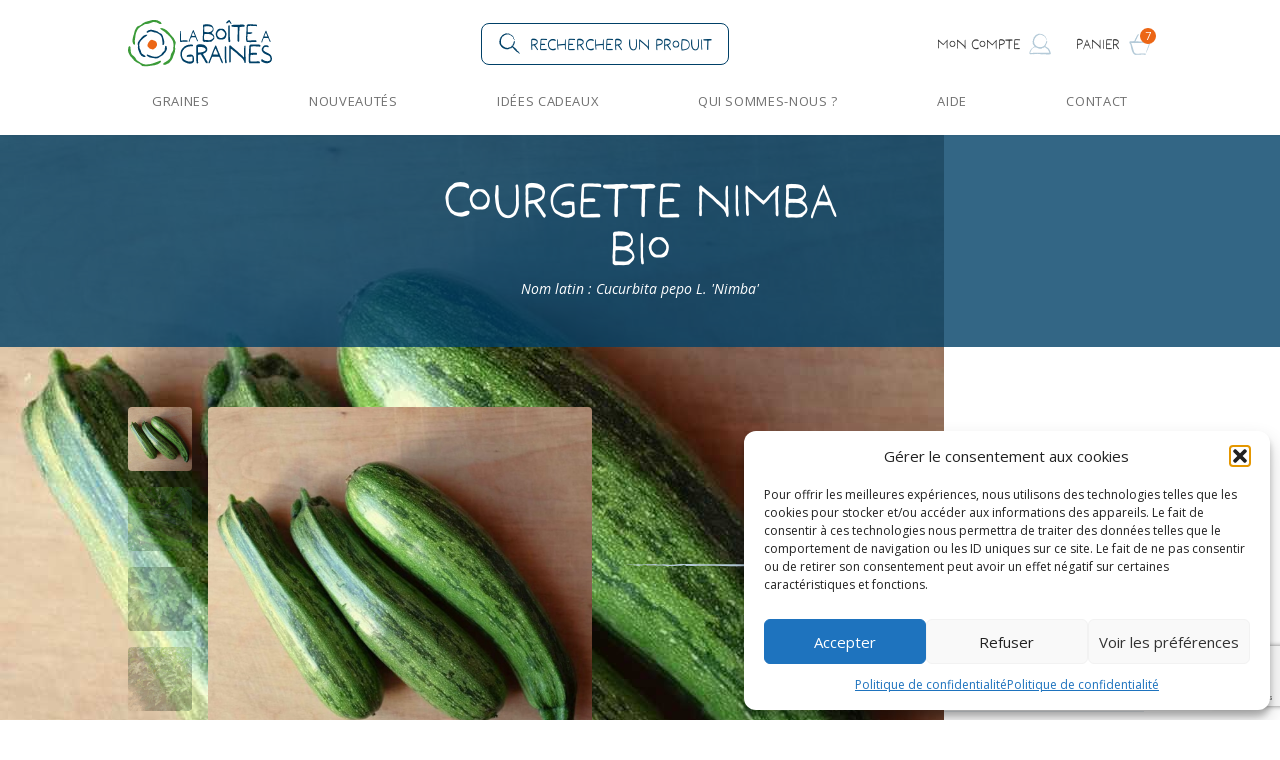

--- FILE ---
content_type: text/html; charset=UTF-8
request_url: https://www.laboiteagraines.com/boutique/legumes/courgettes/courgette-nimba-bio/
body_size: 266805
content:
<!DOCTYPE html>
<html lang="fr-FR" class="scroll-smooth">
<head>
    <meta charset="UTF-8">
    <meta http-equiv="X-UA-Compatible" content="IE=edge">
    <meta name="viewport" content="width=device-width, initial-scale=1.0">
    <link rel="preconnect" href="https://fonts.googleapis.com">
    <link rel="preconnect" href="https://fonts.gstatic.com" crossorigin>
    <link rel="apple-touch-icon" sizes="180x180" href="/apple-touch-icon.png">
    <link rel="icon" type="image/png" sizes="32x32" href="/favicon-32x32.png">
    <link rel="icon" type="image/png" sizes="16x16" href="/favicon-16x16.png">
    <link rel="manifest" href="/site.webmanifest">
    <meta name='robots' content='index, follow, max-image-preview:large, max-snippet:-1, max-video-preview:-1' />

	<!-- This site is optimized with the Yoast SEO plugin v26.8 - https://yoast.com/product/yoast-seo-wordpress/ -->
	<title>Courgette Nimba Bio - La Boîte à Graines</title>
	<meta name="description" content="Cette variété donne des fruits de couleur vert clair strié de vert plus foncé, cylindrique. Les fruits se cueillent jeunes (environ une vingtaine de centimètres de long). La chair est sucrée et douce. Elle supporte bien les périodes froides." />
	<link rel="canonical" href="https://www.laboiteagraines.com/boutique/legumes/courgettes/courgette-nimba-bio/" />
	<meta property="og:locale" content="fr_FR" />
	<meta property="og:type" content="article" />
	<meta property="og:title" content="Courgette Nimba Bio - La Boîte à Graines" />
	<meta property="og:description" content="Cette variété donne des fruits de couleur vert clair strié de vert plus foncé, cylindrique. Les fruits se cueillent jeunes (environ une vingtaine de centimètres de long). La chair est sucrée et douce. Elle supporte bien les périodes froides." />
	<meta property="og:url" content="https://www.laboiteagraines.com/boutique/legumes/courgettes/courgette-nimba-bio/" />
	<meta property="og:site_name" content="La Boîte à Graines" />
	<meta property="article:publisher" content="https://www.facebook.com/profile.php?id=100068416504702" />
	<meta property="article:modified_time" content="2026-01-21T09:03:31+00:00" />
	<meta property="og:image" content="https://www.laboiteagraines.com/wp-content/uploads/2023/03/Courgette-nimba-bio-boiteagraines-2023-2_WEB.jpg" />
	<meta property="og:image:width" content="944" />
	<meta property="og:image:height" content="944" />
	<meta property="og:image:type" content="image/jpeg" />
	<meta name="twitter:card" content="summary_large_image" />
	<meta name="twitter:site" content="@laboiteagraines" />
	<meta name="twitter:label1" content="Durée de lecture estimée" />
	<meta name="twitter:data1" content="3 minutes" />
	<script type="application/ld+json" class="yoast-schema-graph">{"@context":"https://schema.org","@graph":[{"@type":"WebPage","@id":"https://www.laboiteagraines.com/boutique/legumes/courgettes/courgette-nimba-bio/","url":"https://www.laboiteagraines.com/boutique/legumes/courgettes/courgette-nimba-bio/","name":"Courgette Nimba Bio - La Boîte à Graines","isPartOf":{"@id":"https://www.laboiteagraines.com/#website"},"primaryImageOfPage":{"@id":"https://www.laboiteagraines.com/boutique/legumes/courgettes/courgette-nimba-bio/#primaryimage"},"image":{"@id":"https://www.laboiteagraines.com/boutique/legumes/courgettes/courgette-nimba-bio/#primaryimage"},"thumbnailUrl":"https://www.laboiteagraines.com/wp-content/uploads/2023/03/Courgette-nimba-bio-boiteagraines-2023-2_WEB.jpg","datePublished":"2023-03-23T08:21:19+00:00","dateModified":"2026-01-21T09:03:31+00:00","description":"Cette variété donne des fruits de couleur vert clair strié de vert plus foncé, cylindrique. Les fruits se cueillent jeunes (environ une vingtaine de centimètres de long). La chair est sucrée et douce. Elle supporte bien les périodes froides.","breadcrumb":{"@id":"https://www.laboiteagraines.com/boutique/legumes/courgettes/courgette-nimba-bio/#breadcrumb"},"inLanguage":"fr-FR","potentialAction":[{"@type":"ReadAction","target":["https://www.laboiteagraines.com/boutique/legumes/courgettes/courgette-nimba-bio/"]}]},{"@type":"ImageObject","inLanguage":"fr-FR","@id":"https://www.laboiteagraines.com/boutique/legumes/courgettes/courgette-nimba-bio/#primaryimage","url":"https://www.laboiteagraines.com/wp-content/uploads/2023/03/Courgette-nimba-bio-boiteagraines-2023-2_WEB.jpg","contentUrl":"https://www.laboiteagraines.com/wp-content/uploads/2023/03/Courgette-nimba-bio-boiteagraines-2023-2_WEB.jpg","width":944,"height":944,"caption":"Courgettes Nimba Bio"},{"@type":"BreadcrumbList","@id":"https://www.laboiteagraines.com/boutique/legumes/courgettes/courgette-nimba-bio/#breadcrumb","itemListElement":[{"@type":"ListItem","position":1,"name":"Accueil","item":"https://www.laboiteagraines.com/"},{"@type":"ListItem","position":2,"name":"Produits","item":"https://www.laboiteagraines.com/graines-bio-et-semences/"},{"@type":"ListItem","position":3,"name":"Graines Légumes","item":"https://www.laboiteagraines.com/categorie-produit/legumes/"},{"@type":"ListItem","position":4,"name":"Courgettes","item":"https://www.laboiteagraines.com/categorie-produit/legumes/courgettes/"},{"@type":"ListItem","position":5,"name":"Courgette Nimba Bio"}]},{"@type":"WebSite","@id":"https://www.laboiteagraines.com/#website","url":"https://www.laboiteagraines.com/","name":"La Boîte à Graines","description":"","publisher":{"@id":"https://www.laboiteagraines.com/#organization"},"potentialAction":[{"@type":"SearchAction","target":{"@type":"EntryPoint","urlTemplate":"https://www.laboiteagraines.com/?s={search_term_string}"},"query-input":{"@type":"PropertyValueSpecification","valueRequired":true,"valueName":"search_term_string"}}],"inLanguage":"fr-FR"},{"@type":"Organization","@id":"https://www.laboiteagraines.com/#organization","name":"La Boîte à Graines","url":"https://www.laboiteagraines.com/","logo":{"@type":"ImageObject","inLanguage":"fr-FR","@id":"https://www.laboiteagraines.com/#/schema/logo/image/","url":"https://www.laboiteagraines.com/wp-content/uploads/2023/04/logo-boite-a-graines.svg","contentUrl":"https://www.laboiteagraines.com/wp-content/uploads/2023/04/logo-boite-a-graines.svg","width":140,"height":46,"caption":"La Boîte à Graines"},"image":{"@id":"https://www.laboiteagraines.com/#/schema/logo/image/"},"sameAs":["https://www.facebook.com/profile.php?id=100068416504702","https://x.com/laboiteagraines"]}]}</script>
	<!-- / Yoast SEO plugin. -->


<link rel='dns-prefetch' href='//cdn.jsdelivr.net' />
<link rel='dns-prefetch' href='//www.googletagmanager.com' />
<link rel='dns-prefetch' href='//use.typekit.net' />
<link rel='dns-prefetch' href='//fonts.googleapis.com' />
<link rel="alternate" title="oEmbed (JSON)" type="application/json+oembed" href="https://www.laboiteagraines.com/wp-json/oembed/1.0/embed?url=https%3A%2F%2Fwww.laboiteagraines.com%2Fboutique%2Flegumes%2Fcourgettes%2Fcourgette-nimba-bio%2F" />
<link rel="alternate" title="oEmbed (XML)" type="text/xml+oembed" href="https://www.laboiteagraines.com/wp-json/oembed/1.0/embed?url=https%3A%2F%2Fwww.laboiteagraines.com%2Fboutique%2Flegumes%2Fcourgettes%2Fcourgette-nimba-bio%2F&#038;format=xml" />
<style id='wp-img-auto-sizes-contain-inline-css' type='text/css'>
img:is([sizes=auto i],[sizes^="auto," i]){contain-intrinsic-size:3000px 1500px}
/*# sourceURL=wp-img-auto-sizes-contain-inline-css */
</style>
<style id='wp-emoji-styles-inline-css' type='text/css'>

	img.wp-smiley, img.emoji {
		display: inline !important;
		border: none !important;
		box-shadow: none !important;
		height: 1em !important;
		width: 1em !important;
		margin: 0 0.07em !important;
		vertical-align: -0.1em !important;
		background: none !important;
		padding: 0 !important;
	}
/*# sourceURL=wp-emoji-styles-inline-css */
</style>
<style id='wp-block-library-inline-css' type='text/css'>
:root{--wp-block-synced-color:#7a00df;--wp-block-synced-color--rgb:122,0,223;--wp-bound-block-color:var(--wp-block-synced-color);--wp-editor-canvas-background:#ddd;--wp-admin-theme-color:#007cba;--wp-admin-theme-color--rgb:0,124,186;--wp-admin-theme-color-darker-10:#006ba1;--wp-admin-theme-color-darker-10--rgb:0,107,160.5;--wp-admin-theme-color-darker-20:#005a87;--wp-admin-theme-color-darker-20--rgb:0,90,135;--wp-admin-border-width-focus:2px}@media (min-resolution:192dpi){:root{--wp-admin-border-width-focus:1.5px}}.wp-element-button{cursor:pointer}:root .has-very-light-gray-background-color{background-color:#eee}:root .has-very-dark-gray-background-color{background-color:#313131}:root .has-very-light-gray-color{color:#eee}:root .has-very-dark-gray-color{color:#313131}:root .has-vivid-green-cyan-to-vivid-cyan-blue-gradient-background{background:linear-gradient(135deg,#00d084,#0693e3)}:root .has-purple-crush-gradient-background{background:linear-gradient(135deg,#34e2e4,#4721fb 50%,#ab1dfe)}:root .has-hazy-dawn-gradient-background{background:linear-gradient(135deg,#faaca8,#dad0ec)}:root .has-subdued-olive-gradient-background{background:linear-gradient(135deg,#fafae1,#67a671)}:root .has-atomic-cream-gradient-background{background:linear-gradient(135deg,#fdd79a,#004a59)}:root .has-nightshade-gradient-background{background:linear-gradient(135deg,#330968,#31cdcf)}:root .has-midnight-gradient-background{background:linear-gradient(135deg,#020381,#2874fc)}:root{--wp--preset--font-size--normal:16px;--wp--preset--font-size--huge:42px}.has-regular-font-size{font-size:1em}.has-larger-font-size{font-size:2.625em}.has-normal-font-size{font-size:var(--wp--preset--font-size--normal)}.has-huge-font-size{font-size:var(--wp--preset--font-size--huge)}.has-text-align-center{text-align:center}.has-text-align-left{text-align:left}.has-text-align-right{text-align:right}.has-fit-text{white-space:nowrap!important}#end-resizable-editor-section{display:none}.aligncenter{clear:both}.items-justified-left{justify-content:flex-start}.items-justified-center{justify-content:center}.items-justified-right{justify-content:flex-end}.items-justified-space-between{justify-content:space-between}.screen-reader-text{border:0;clip-path:inset(50%);height:1px;margin:-1px;overflow:hidden;padding:0;position:absolute;width:1px;word-wrap:normal!important}.screen-reader-text:focus{background-color:#ddd;clip-path:none;color:#444;display:block;font-size:1em;height:auto;left:5px;line-height:normal;padding:15px 23px 14px;text-decoration:none;top:5px;width:auto;z-index:100000}html :where(.has-border-color){border-style:solid}html :where([style*=border-top-color]){border-top-style:solid}html :where([style*=border-right-color]){border-right-style:solid}html :where([style*=border-bottom-color]){border-bottom-style:solid}html :where([style*=border-left-color]){border-left-style:solid}html :where([style*=border-width]){border-style:solid}html :where([style*=border-top-width]){border-top-style:solid}html :where([style*=border-right-width]){border-right-style:solid}html :where([style*=border-bottom-width]){border-bottom-style:solid}html :where([style*=border-left-width]){border-left-style:solid}html :where(img[class*=wp-image-]){height:auto;max-width:100%}:where(figure){margin:0 0 1em}html :where(.is-position-sticky){--wp-admin--admin-bar--position-offset:var(--wp-admin--admin-bar--height,0px)}@media screen and (max-width:600px){html :where(.is-position-sticky){--wp-admin--admin-bar--position-offset:0px}}

/*# sourceURL=wp-block-library-inline-css */
</style><link rel='stylesheet' id='wc-blocks-style-css' href='https://www.laboiteagraines.com/wp-content/plugins/woocommerce/assets/client/blocks/wc-blocks.css?ver=wc-10.4.3' type='text/css' media='all' />
<style id='global-styles-inline-css' type='text/css'>
:root{--wp--preset--aspect-ratio--square: 1;--wp--preset--aspect-ratio--4-3: 4/3;--wp--preset--aspect-ratio--3-4: 3/4;--wp--preset--aspect-ratio--3-2: 3/2;--wp--preset--aspect-ratio--2-3: 2/3;--wp--preset--aspect-ratio--16-9: 16/9;--wp--preset--aspect-ratio--9-16: 9/16;--wp--preset--color--black: #000000;--wp--preset--color--cyan-bluish-gray: #abb8c3;--wp--preset--color--white: #ffffff;--wp--preset--color--pale-pink: #f78da7;--wp--preset--color--vivid-red: #cf2e2e;--wp--preset--color--luminous-vivid-orange: #ff6900;--wp--preset--color--luminous-vivid-amber: #fcb900;--wp--preset--color--light-green-cyan: #7bdcb5;--wp--preset--color--vivid-green-cyan: #00d084;--wp--preset--color--pale-cyan-blue: #8ed1fc;--wp--preset--color--vivid-cyan-blue: #0693e3;--wp--preset--color--vivid-purple: #9b51e0;--wp--preset--gradient--vivid-cyan-blue-to-vivid-purple: linear-gradient(135deg,rgb(6,147,227) 0%,rgb(155,81,224) 100%);--wp--preset--gradient--light-green-cyan-to-vivid-green-cyan: linear-gradient(135deg,rgb(122,220,180) 0%,rgb(0,208,130) 100%);--wp--preset--gradient--luminous-vivid-amber-to-luminous-vivid-orange: linear-gradient(135deg,rgb(252,185,0) 0%,rgb(255,105,0) 100%);--wp--preset--gradient--luminous-vivid-orange-to-vivid-red: linear-gradient(135deg,rgb(255,105,0) 0%,rgb(207,46,46) 100%);--wp--preset--gradient--very-light-gray-to-cyan-bluish-gray: linear-gradient(135deg,rgb(238,238,238) 0%,rgb(169,184,195) 100%);--wp--preset--gradient--cool-to-warm-spectrum: linear-gradient(135deg,rgb(74,234,220) 0%,rgb(151,120,209) 20%,rgb(207,42,186) 40%,rgb(238,44,130) 60%,rgb(251,105,98) 80%,rgb(254,248,76) 100%);--wp--preset--gradient--blush-light-purple: linear-gradient(135deg,rgb(255,206,236) 0%,rgb(152,150,240) 100%);--wp--preset--gradient--blush-bordeaux: linear-gradient(135deg,rgb(254,205,165) 0%,rgb(254,45,45) 50%,rgb(107,0,62) 100%);--wp--preset--gradient--luminous-dusk: linear-gradient(135deg,rgb(255,203,112) 0%,rgb(199,81,192) 50%,rgb(65,88,208) 100%);--wp--preset--gradient--pale-ocean: linear-gradient(135deg,rgb(255,245,203) 0%,rgb(182,227,212) 50%,rgb(51,167,181) 100%);--wp--preset--gradient--electric-grass: linear-gradient(135deg,rgb(202,248,128) 0%,rgb(113,206,126) 100%);--wp--preset--gradient--midnight: linear-gradient(135deg,rgb(2,3,129) 0%,rgb(40,116,252) 100%);--wp--preset--font-size--small: 13px;--wp--preset--font-size--medium: 20px;--wp--preset--font-size--large: 36px;--wp--preset--font-size--x-large: 42px;--wp--preset--spacing--20: 0.44rem;--wp--preset--spacing--30: 0.67rem;--wp--preset--spacing--40: 1rem;--wp--preset--spacing--50: 1.5rem;--wp--preset--spacing--60: 2.25rem;--wp--preset--spacing--70: 3.38rem;--wp--preset--spacing--80: 5.06rem;--wp--preset--shadow--natural: 6px 6px 9px rgba(0, 0, 0, 0.2);--wp--preset--shadow--deep: 12px 12px 50px rgba(0, 0, 0, 0.4);--wp--preset--shadow--sharp: 6px 6px 0px rgba(0, 0, 0, 0.2);--wp--preset--shadow--outlined: 6px 6px 0px -3px rgb(255, 255, 255), 6px 6px rgb(0, 0, 0);--wp--preset--shadow--crisp: 6px 6px 0px rgb(0, 0, 0);}:where(.is-layout-flex){gap: 0.5em;}:where(.is-layout-grid){gap: 0.5em;}body .is-layout-flex{display: flex;}.is-layout-flex{flex-wrap: wrap;align-items: center;}.is-layout-flex > :is(*, div){margin: 0;}body .is-layout-grid{display: grid;}.is-layout-grid > :is(*, div){margin: 0;}:where(.wp-block-columns.is-layout-flex){gap: 2em;}:where(.wp-block-columns.is-layout-grid){gap: 2em;}:where(.wp-block-post-template.is-layout-flex){gap: 1.25em;}:where(.wp-block-post-template.is-layout-grid){gap: 1.25em;}.has-black-color{color: var(--wp--preset--color--black) !important;}.has-cyan-bluish-gray-color{color: var(--wp--preset--color--cyan-bluish-gray) !important;}.has-white-color{color: var(--wp--preset--color--white) !important;}.has-pale-pink-color{color: var(--wp--preset--color--pale-pink) !important;}.has-vivid-red-color{color: var(--wp--preset--color--vivid-red) !important;}.has-luminous-vivid-orange-color{color: var(--wp--preset--color--luminous-vivid-orange) !important;}.has-luminous-vivid-amber-color{color: var(--wp--preset--color--luminous-vivid-amber) !important;}.has-light-green-cyan-color{color: var(--wp--preset--color--light-green-cyan) !important;}.has-vivid-green-cyan-color{color: var(--wp--preset--color--vivid-green-cyan) !important;}.has-pale-cyan-blue-color{color: var(--wp--preset--color--pale-cyan-blue) !important;}.has-vivid-cyan-blue-color{color: var(--wp--preset--color--vivid-cyan-blue) !important;}.has-vivid-purple-color{color: var(--wp--preset--color--vivid-purple) !important;}.has-black-background-color{background-color: var(--wp--preset--color--black) !important;}.has-cyan-bluish-gray-background-color{background-color: var(--wp--preset--color--cyan-bluish-gray) !important;}.has-white-background-color{background-color: var(--wp--preset--color--white) !important;}.has-pale-pink-background-color{background-color: var(--wp--preset--color--pale-pink) !important;}.has-vivid-red-background-color{background-color: var(--wp--preset--color--vivid-red) !important;}.has-luminous-vivid-orange-background-color{background-color: var(--wp--preset--color--luminous-vivid-orange) !important;}.has-luminous-vivid-amber-background-color{background-color: var(--wp--preset--color--luminous-vivid-amber) !important;}.has-light-green-cyan-background-color{background-color: var(--wp--preset--color--light-green-cyan) !important;}.has-vivid-green-cyan-background-color{background-color: var(--wp--preset--color--vivid-green-cyan) !important;}.has-pale-cyan-blue-background-color{background-color: var(--wp--preset--color--pale-cyan-blue) !important;}.has-vivid-cyan-blue-background-color{background-color: var(--wp--preset--color--vivid-cyan-blue) !important;}.has-vivid-purple-background-color{background-color: var(--wp--preset--color--vivid-purple) !important;}.has-black-border-color{border-color: var(--wp--preset--color--black) !important;}.has-cyan-bluish-gray-border-color{border-color: var(--wp--preset--color--cyan-bluish-gray) !important;}.has-white-border-color{border-color: var(--wp--preset--color--white) !important;}.has-pale-pink-border-color{border-color: var(--wp--preset--color--pale-pink) !important;}.has-vivid-red-border-color{border-color: var(--wp--preset--color--vivid-red) !important;}.has-luminous-vivid-orange-border-color{border-color: var(--wp--preset--color--luminous-vivid-orange) !important;}.has-luminous-vivid-amber-border-color{border-color: var(--wp--preset--color--luminous-vivid-amber) !important;}.has-light-green-cyan-border-color{border-color: var(--wp--preset--color--light-green-cyan) !important;}.has-vivid-green-cyan-border-color{border-color: var(--wp--preset--color--vivid-green-cyan) !important;}.has-pale-cyan-blue-border-color{border-color: var(--wp--preset--color--pale-cyan-blue) !important;}.has-vivid-cyan-blue-border-color{border-color: var(--wp--preset--color--vivid-cyan-blue) !important;}.has-vivid-purple-border-color{border-color: var(--wp--preset--color--vivid-purple) !important;}.has-vivid-cyan-blue-to-vivid-purple-gradient-background{background: var(--wp--preset--gradient--vivid-cyan-blue-to-vivid-purple) !important;}.has-light-green-cyan-to-vivid-green-cyan-gradient-background{background: var(--wp--preset--gradient--light-green-cyan-to-vivid-green-cyan) !important;}.has-luminous-vivid-amber-to-luminous-vivid-orange-gradient-background{background: var(--wp--preset--gradient--luminous-vivid-amber-to-luminous-vivid-orange) !important;}.has-luminous-vivid-orange-to-vivid-red-gradient-background{background: var(--wp--preset--gradient--luminous-vivid-orange-to-vivid-red) !important;}.has-very-light-gray-to-cyan-bluish-gray-gradient-background{background: var(--wp--preset--gradient--very-light-gray-to-cyan-bluish-gray) !important;}.has-cool-to-warm-spectrum-gradient-background{background: var(--wp--preset--gradient--cool-to-warm-spectrum) !important;}.has-blush-light-purple-gradient-background{background: var(--wp--preset--gradient--blush-light-purple) !important;}.has-blush-bordeaux-gradient-background{background: var(--wp--preset--gradient--blush-bordeaux) !important;}.has-luminous-dusk-gradient-background{background: var(--wp--preset--gradient--luminous-dusk) !important;}.has-pale-ocean-gradient-background{background: var(--wp--preset--gradient--pale-ocean) !important;}.has-electric-grass-gradient-background{background: var(--wp--preset--gradient--electric-grass) !important;}.has-midnight-gradient-background{background: var(--wp--preset--gradient--midnight) !important;}.has-small-font-size{font-size: var(--wp--preset--font-size--small) !important;}.has-medium-font-size{font-size: var(--wp--preset--font-size--medium) !important;}.has-large-font-size{font-size: var(--wp--preset--font-size--large) !important;}.has-x-large-font-size{font-size: var(--wp--preset--font-size--x-large) !important;}
/*# sourceURL=global-styles-inline-css */
</style>

<style id='classic-theme-styles-inline-css' type='text/css'>
/*! This file is auto-generated */
.wp-block-button__link{color:#fff;background-color:#32373c;border-radius:9999px;box-shadow:none;text-decoration:none;padding:calc(.667em + 2px) calc(1.333em + 2px);font-size:1.125em}.wp-block-file__button{background:#32373c;color:#fff;text-decoration:none}
/*# sourceURL=/wp-includes/css/classic-themes.min.css */
</style>
<link rel='stylesheet' id='wp-components-css' href='https://www.laboiteagraines.com/wp-includes/css/dist/components/style.min.css?ver=349e0b' type='text/css' media='all' />
<link rel='stylesheet' id='wp-preferences-css' href='https://www.laboiteagraines.com/wp-includes/css/dist/preferences/style.min.css?ver=349e0b' type='text/css' media='all' />
<link rel='stylesheet' id='wp-block-editor-css' href='https://www.laboiteagraines.com/wp-includes/css/dist/block-editor/style.min.css?ver=349e0b' type='text/css' media='all' />
<link rel='stylesheet' id='popup-maker-block-library-style-css' href='https://www.laboiteagraines.com/wp-content/plugins/popup-maker/dist/packages/block-library-style.css?ver=dbea705cfafe089d65f1' type='text/css' media='all' />
<link rel='stylesheet' id='pwgc-wc-blocks-style-css' href='https://www.laboiteagraines.com/wp-content/plugins/pw-woocommerce-gift-cards/assets/css/blocks.css?ver=2.29' type='text/css' media='all' />
<link rel='stylesheet' id='contact-form-7-css' href='https://www.laboiteagraines.com/wp-content/plugins/contact-form-7/includes/css/styles.css?ver=6.1.4' type='text/css' media='all' />
<link rel='stylesheet' id='kiwiz-frontend-style-css' href='https://www.laboiteagraines.com/wp-content/plugins/kiwiz-invoices-certification-pdf-file/frontend/assets/css/style.css?ver=349e0b' type='text/css' media='all' />
<link rel='stylesheet' id='vosfactures-css' href='https://www.laboiteagraines.com/wp-content/plugins/vosfactures/public/css/firmlet-public.css?ver=1.3.14' type='text/css' media='all' />
<style id='woocommerce-inline-inline-css' type='text/css'>
.woocommerce form .form-row .required { visibility: visible; }
/*# sourceURL=woocommerce-inline-inline-css */
</style>
<link rel='stylesheet' id='cmplz-general-css' href='https://www.laboiteagraines.com/wp-content/plugins/complianz-gdpr/assets/css/cookieblocker.min.css?ver=1766017779' type='text/css' media='all' />
<link rel='stylesheet' id='bag_tailwind-css' href='https://www.laboiteagraines.com/wp-content/themes/laboiteagraines/assets/css/tailwind.css?ver=2' type='text/css' media='all' />
<link rel='stylesheet' id='bag_front-css-css' href='https://www.laboiteagraines.com/wp-content/themes/laboiteagraines/assets/css/front.css?ver=2' type='text/css' media='all' />
<link rel='stylesheet' id='bag_font-moonblossom-css' href='https://use.typekit.net/zqk8kwd.css?ver=349e0b' type='text/css' media='all' />
<link rel='stylesheet' id='bag_font-open-sans-css' href='https://fonts.googleapis.com/css2?family=Open+Sans%3Aital%2Cwght%400%2C300%3B0%2C400%3B0%2C700%3B1%2C400&#038;display=swap&#038;ver=349e0b' type='text/css' media='all' />
<script type="text/javascript" src="https://www.laboiteagraines.com/wp-includes/js/jquery/jquery.min.js?ver=3.7.1" id="jquery-core-js"></script>
<script type="text/javascript" src="https://www.laboiteagraines.com/wp-includes/js/jquery/jquery-migrate.min.js?ver=3.4.1" id="jquery-migrate-js"></script>
<script type="text/javascript" id="kiwiz-frontend-script-js-extra">
/* <![CDATA[ */
var kiwiz_ajax_front = {"frontAjax":"https://www.laboiteagraines.com/wp-admin/admin-ajax.php"};
//# sourceURL=kiwiz-frontend-script-js-extra
/* ]]> */
</script>
<script type="text/javascript" src="https://www.laboiteagraines.com/wp-content/plugins/kiwiz-invoices-certification-pdf-file/frontend/assets/js/kiwiz-document.js?ver=349e0b" id="kiwiz-frontend-script-js"></script>
<script type="text/javascript" src="https://www.laboiteagraines.com/wp-content/plugins/vosfactures/public/js/firmlet-public.js?ver=1.3.14" id="vosfactures-js"></script>
<script type="text/javascript" src="https://www.laboiteagraines.com/wp-content/plugins/woocommerce/assets/js/jquery-blockui/jquery.blockUI.min.js?ver=2.7.0-wc.10.4.3" id="wc-jquery-blockui-js" data-wp-strategy="defer"></script>
<script type="text/javascript" id="wc-add-to-cart-js-extra">
/* <![CDATA[ */
var wc_add_to_cart_params = {"ajax_url":"/wp-admin/admin-ajax.php","wc_ajax_url":"/?wc-ajax=%%endpoint%%","i18n_view_cart":"Voir le panier","cart_url":"https://www.laboiteagraines.com/panier/","is_cart":"","cart_redirect_after_add":"no"};
//# sourceURL=wc-add-to-cart-js-extra
/* ]]> */
</script>
<script type="text/javascript" src="https://www.laboiteagraines.com/wp-content/plugins/woocommerce/assets/js/frontend/add-to-cart.min.js?ver=774472" id="wc-add-to-cart-js" defer="defer" data-wp-strategy="defer"></script>
<script type="text/javascript" id="wc-single-product-js-extra">
/* <![CDATA[ */
var wc_single_product_params = {"i18n_required_rating_text":"Veuillez s\u00e9lectionner une note","i18n_rating_options":["1\u00a0\u00e9toile sur 5","2\u00a0\u00e9toiles sur 5","3\u00a0\u00e9toiles sur 5","4\u00a0\u00e9toiles sur 5","5\u00a0\u00e9toiles sur 5"],"i18n_product_gallery_trigger_text":"Voir la galerie d\u2019images en plein \u00e9cran","review_rating_required":"yes","flexslider":{"rtl":false,"animation":"slide","smoothHeight":true,"directionNav":false,"controlNav":"thumbnails","slideshow":false,"animationSpeed":500,"animationLoop":false,"allowOneSlide":false},"zoom_enabled":"","zoom_options":[],"photoswipe_enabled":"","photoswipe_options":{"shareEl":false,"closeOnScroll":false,"history":false,"hideAnimationDuration":0,"showAnimationDuration":0},"flexslider_enabled":""};
//# sourceURL=wc-single-product-js-extra
/* ]]> */
</script>
<script type="text/javascript" src="https://www.laboiteagraines.com/wp-content/plugins/woocommerce/assets/js/frontend/single-product.min.js?ver=774472" id="wc-single-product-js" defer="defer" data-wp-strategy="defer"></script>
<script type="text/javascript" src="https://www.laboiteagraines.com/wp-content/plugins/woocommerce/assets/js/js-cookie/js.cookie.min.js?ver=2.1.4-wc.10.4.3" id="wc-js-cookie-js" defer="defer" data-wp-strategy="defer"></script>
<script type="text/javascript" id="woocommerce-js-extra">
/* <![CDATA[ */
var woocommerce_params = {"ajax_url":"/wp-admin/admin-ajax.php","wc_ajax_url":"/?wc-ajax=%%endpoint%%","i18n_password_show":"Afficher le mot de passe","i18n_password_hide":"Masquer le mot de passe"};
//# sourceURL=woocommerce-js-extra
/* ]]> */
</script>
<script type="text/javascript" src="https://www.laboiteagraines.com/wp-content/plugins/woocommerce/assets/js/frontend/woocommerce.min.js?ver=774472" id="woocommerce-js" defer="defer" data-wp-strategy="defer"></script>
<script type="text/javascript" src="https://cdn.jsdelivr.net/npm/@alpinejs/collapse@3.11.1/dist/cdn.min.js?ver=349e0b" id="bag_alpine-collapse-js"></script>
<script type="text/javascript" defer src="https://cdn.jsdelivr.net/npm/alpinejs@3.11.1/dist/cdn.min.js?ver=349e0b" id="bag_alpine-js"></script>

<!-- Extrait de code de la balise Google (gtag.js) ajouté par Site Kit -->

<!-- Extrait Google Analytics ajouté par Site Kit -->
<script type="text/javascript" src="https://www.googletagmanager.com/gtag/js?id=GT-M3SSNSK" id="google_gtagjs-js" async></script>
<script type="text/javascript" id="google_gtagjs-js-after">
/* <![CDATA[ */
window.dataLayer = window.dataLayer || [];function gtag(){dataLayer.push(arguments);}
gtag("set","linker",{"domains":["www.laboiteagraines.com"]});
gtag("js", new Date());
gtag("set", "developer_id.dZTNiMT", true);
gtag("config", "GT-M3SSNSK");
//# sourceURL=google_gtagjs-js-after
/* ]]> */
</script>

<!-- Extrait de code de la balise Google de fin (gtag.js) ajouté par Site Kit -->
<link rel="https://api.w.org/" href="https://www.laboiteagraines.com/wp-json/" /><link rel="alternate" title="JSON" type="application/json" href="https://www.laboiteagraines.com/wp-json/wp/v2/product/3406" /><link rel="EditURI" type="application/rsd+xml" title="RSD" href="https://www.laboiteagraines.com/xmlrpc.php?rsd" />
<link rel='shortlink' href='https://www.laboiteagraines.com/?p=3406' />
<meta name="generator" content="Site Kit by Google 1.139.0" />			<style>.cmplz-hidden {
					display: none !important;
				}</style>	<noscript><style>.woocommerce-product-gallery{ opacity: 1 !important; }</style></noscript>
	</head>
<body data-cmplz=1 class="wp-singular product-template-default single single-product postid-3406 wp-custom-logo wp-theme-laboiteagraines text-sm font-sans text-dark-grey relative theme-laboiteagraines woocommerce woocommerce-page woocommerce-no-js" :class="open_search ? 'overflow-hidden' : ''" x-data="{open_search: false}">
        <header class="sticky inset-x-0 top-0 z-10 bg-white shadow-sm" x-data="{ open_mobile_menu: false, mega_menu: null, toggleMegaMenu(menu) {
        this.mega_menu = this.mega_menu ? null : menu
     } }">
        <div class="xl:!max-w-screen-lg container mx-auto px-4 lg:px-0 lg:space-y-5 py-5">
            <div class="flex flex-wrap items-center justify-between">
                <div class="lg:hidden">
                    <button x-on:click="open_mobile_menu = ! open_mobile_menu" role="button" class="p-2"><svg id="Calque_1" xmlns="https://www.w3.org/2000/svg" viewBox="0 0 36 36" class="w-6 text-light-blue-bag"><defs><style>.cls-1{fill:currentColor;}</style></defs><path class="cls-1" d="m28.63,29.18c-.05.24-.13-.2-.04-.25-.04-.57-.16.09-.24.06-.03-.33.1-.59-.05-.07.55,0-2.13-1.81-2.11-.03.33-2-1.19.27-1.61-1.26-.89.02-.91,1.33-.8.08-.11.1-.33-.28-.51.43-.4-1.76-.2-.12-.5-.41-.04-1.42-.13,1.25-.8-.35.23.7-.07,1.16-.07.19-.34-.26-.36,1.04-.48,0-.31.29-.37.61-.45.21-.45.72-1.11.17-1.28-.03-.27-.05-.73,1.19-.58.14-.11-.48-.32.09-.38.33-.68-.08-.32-.21-1.38-.74-.16,1.21-.06-.38-.58-.12-1.85.72-3.42-.73-4.12.61-.57-1.66-.79.89-1.9-.37-.45-.66.07,1.8-.39-.09-.99,1.6-4.22-1.12-3.28,2.32.14-.47.07-.04.18.1.01-.34.2-.53.2-.07.51-.73.82.93,1.07-.54-.06,1.89,1.14-.94,1.09.31-.35-.08.23.95.19-.14.17-.34.14.85.26.4.03-.23.05-.66.14-.43-.03.87,0-.09.16.09-.01.35,2.69.17,2.92,0,0,.76.06-.53.12.35.03-.73.16.35.4-.19-.14.67.2-.21.27.36,1.23-1.32,6.85,1.41,8.54-1.2.15,1.3.04.61.78.33-.03.54.18.59.11.22.57-1.04,2.66.74,3.06-.72-.03.86.03.16.16.09.3-.11.11,1.01.61-.06-.32,1.83,1.57-.55,1.3.46Z"/><path class="cls-1" d="m11.62,27.89s0,0,.02,0c0-.02-.01-.02-.02,0Z"/><path class="cls-1" d="m24.38,18.75s0,0-.02,0c0,.02.01.02.02,0Z"/><path class="cls-1" d="m28.99,18.09c.35-1.82-2.53-1.65-2.5-.52-.19-1.77-.14.24-.57-.82-.06.68-.17.5-.1.04-3.94.74-6.66-.88-11.88.31-.17-.63-.52.06-.55.67.14-1.43-1.18-.12-1.61-.13.21-.52-2.46-.04-2.37-.2-.22,1.14-.39-.36-.47-.11-.45,1.36-.08-1.57-1.11.7-.28-1.05-.42-.52-.37-.39-.12.89.37-.72.17.42.12-.74.14.33.21.32.43.31.23-1.37.39.12.03-1.18,1.52,1.36,1.6-.75-.03,1.81.5.18,1.35.76-.02.33.67.84.63.05.35,1.59.45-1.43.48.21.16.32.55-.33.77.65-.03-.08,0-.9.19-.52-.11.19-.04.88.14.11,0,.81.07-.41.25-.5.38,1.5.35-.86.48.54,1.19-.66.71-.08,2-.75.17,1.73.79-1.13.91.65.8-1.17.56-.1,1.62.21-.04-1.66.46,1.17.33-.07,1.45.51,2.45-.64,4.19.41.15-1.61.5.8,1.06-.65.55-.68.79.25,1.21.39-.11-1.62.14.67.55-.75.02.56,2.38-.18,2.55.04.21-.57.4,1.23.45-.46Zm-3.93-.63c0-.06-.03-.12-.05-.2.12-.02.07.21.05.2Zm.11-.21s.03-.01.04-.02c0,0-.02,0-.04.02Zm.19,1.85c0-.08,0,.08,0,.11-.04.05-.06-.09,0-.11Z"/><path class="cls-1" d="m11.62,6.6s0,0,.02,0c0-.02-.01-.02-.02,0Z"/><path class="cls-1" d="m7.09,8.54c.14-.47.07-.04.18.1.17-.55,0-.39.11.02-.16-.54.46-.64.63.2.31-.96.34.36.53-.83-.11,1.2.31-.27.31.93,1.12-2.39.51.86.97-.75.17-.34.13.85.26.4.03-.23.05-.66.14-.43-.03.86,0-.09.16.09-.15.64.36-.4,1,.49-.15-.72,1.95-.43,1.92-.19.1-.81.15.51.12-.26.23-.15.09.73.39.11-.22.82.93-.32.75.08.08-.8-.06.57.24.24.17.18.9-.46.83-.59.03,1.03.5-.48.44.18,4.53,1.08,9.17-.99,10.55-.42.55-.77.5.65,1.32.09.45-1.45.47,1.16.71-.38-.08.92.04-.78-.29.08-.03-.33.1-.59-.05-.07-.18-1.79-.47.79-.51-.78.26.85-1.33-.08-1.2-.22-.32.07-.36.15-.41.97.03-.9-.32-1.37-.49-.62-1.17-.19-1.08-.48-1.66-.71-.24.13-.29,1.6-.3.31-.6-.16-.58-.15-1.14-.54-.1,1.26-.21.42-.61.06.19,1.67-.06-.4-.37.45-.3-.03-.33-.36-.61.35.41-1-1.16.49-1.07-.15-.49-1.08-.74,1.36-.94-.36-.27.5-.35.89-.4.21-.47,1.03.14-.66-.23.06.14.99-1.07-1.51-1.05.15-.33-.23-.12-1.2-.36-.84-1.02.4-2.63.4-4.14.07.06-.66-.1.61-.15.63-.33-1.57-.98.53-1.74,0,.21-.86.23-.36-.16-.36-.4-.54-.04.34-.21.76-.31-1.67-.74.08-1.45-.35-1.54.45-2.48-.95-2.01,1.83Z"/></svg></button>
                </div>
                <div>
                    <a href="/"><img src="https://www.laboiteagraines.com/wp-content/themes/laboiteagraines/assets/svg/logo-boite-a-graines.svg" alt="La Boîte à Graines" class="w-36"></a>
                </div>
                <div class="flex justify-center order-1 w-full mt-5 lg:order-none lg:block lg:w-auto lg:mt-0">
                    <button role="button" class="flex items-center justify-center px-4 py-2 space-x-2 text-xl border rounded-lg border-blue-bag hover:border-orange-bag lg:text-base font-brand text-blue-bag hover:text-orange-bag" x-on:click="open_search = ! open_search">
                        <svg id="Calque_1" xmlns="https://www.w3.org/2000/svg" viewBox="0 0 36 36" class="w-6 h-6"><defs><style>.cls-1{fill:currentColor;}</style></defs><path class="cls-1" d="m16.78,25.15s-.03.01-.06,0c.03.01.05,0,.06,0Z"/><path class="cls-1" d="m32.75,32.18c-.11-.08-.2.24-.51.39.5-.6.48-.57.12-.27.12-.5-.03-.05-.07-.31.42-.3.12-.23-.12-.27.45-.64-.66.1.1-.49-.18-.1-.35-.06-.9.48.68-.66.29-.37.64-.89-.25.24-1.13-.06-.68-.41.14-.41-.31-.04.1-.43.2-.37-.64.33-.23-.21-.71.74.63-.75-.78.38.57-.66.76-.78-.04-.48.34-.39.41-.59.49-.82,0,.07-.65.62-.46.27.15-.12.68-.58,0-.15.54-.5-.2.08-.28.13-.34.25.02-.13-.11-.19.64-.69-.19-.17.1-.21-.43.43-.72.56-.06-.14-.06-.31-.87.47-.24-.25-.33.2-.11-.11-.66.21.87-.82-.61.4-.15-.55-.29-.11-.27.04-.52.08.19-.26.15-.09.22-.19.68-.85-1.04.23-.31-.43-.82.73.22-.37.07-.31-.36.12-.59.33-.62.23.39-.46.18-.17-.19-.1,1.08-.73-.42.28.33-.8-.31-.51-.88.42-.53-.27.44-.35.43-.65.09-.17-.21-.03.56-.77-.36-.21.45-.38-.41-.14-.25-.36.03-.09.09-.32-.51,0,.96-1.12-.41-.11-.19-1.11-.71.61-.02,0-.16-.17-.29.34-.52.19-.38-.21-.36.19.33-.88-.72.09.15-.09.54-.73.05-.52.19-.12.29-.52-.17-.04.14-.39-.56.26-.37-.03-.14.03-.42-.07-.3-.45.88-.48-.18.22.1-.46-.34.22-.26.49-.34.38-.86.79.86-1.1-.48-.14.43-.5-.15,0,0-.3.41-.41-.67.03-.45-.17-1.06-1.34,1.67-3.79,1.91-4.95-.86-.71.63-.72.26-1.48-.48-.32,0-1.12.51-1.51-.72-1.07-2.62-.18-2.03.17-.64.15.7.41-.29.38.74,0,.32.4.05.25.48,1.2-.69.96-.42,2.33-.65-.09-.05.32.07.73-.64-.2-.82-.61-.31.09-.43-.08-.4.85-.91.24.31.65-.4,1.19-.14,2.18-.02-.19-.2.05-.23-.39-.11.73-.15.79-.41.28.68-.55-1.11-.25-.28.49-1.07.29-.53-.16-.85.76-.46-.92,0,.27-.42.2.16-.52-.52.16-1.08.73-1.99-.27-4.02,2.36-6.43.46-.94,1.07-2.23-1.84-3.71-.97-.21-.21.43-.89-1.02-1.5-4.5-2.34-3.16-10.05-.75-13.65,2.27-.95,1.95-2.1,4.49-2.77-.07.13.15-1.37.56.01.44-.69,1.74-.6,2.85-.72-.51.23.63.18.02-.06.23-.7.42-.09.97-.19-.19.67.82.22.98.34.61.62,1.53.5,2.42,1.03-.16.67,2.83,1.25,2.42,2.21.5.58.46-.38.92,0-.84.43.22.23.49.69-.98.03.83.47-.13.25-.6,1.04,1.59.61.39,1.23-.08,1.13,1.48,1.93,1.28,3.05-.37,0-.38.42.12.74.19-.24-.02,0-.19-.12-.27-.16.19-.37.23-.15.55-.2-.17-.48-.17-.72.45.07.48.02.05-.16.71,0,.15-.68.56-.51-.19-.76-.1-.75-.88-.78.6-.35.62-.67.1-.52-.02-1.39-.38-1.12-.99-3.12-1.02-.09.05-.5-1.13-1.2-.9,1.09-.28.11-.3-.47-.72-.2-4.49-2.25-4.16-2.64-1.68.11-1.75-1.12-2.74.32-.6-.31.32-.79.04-.63-.72-.66-1.2.39-1.92.04-.16-.49-.66-.42-.88-.54.31.33-.76,1.33-.32.2-1.11-.19-.85,1.89-2.28.73-.69.08-.72.89-.16.26-.11.54-.25.44.18.18-.04.45-.58.87-.79.05-.74.15-.63.82-1.08,1.05-.22-.38-.59-.22-.45.31-.72-.31-.36.53-.65.82-.13-.23-.33-.71-.3-.28-.17,1.15-1.93,1.65-1.84,3.05-.98-.78-1.04,1.16-.96,2.06-.55-.76.3,1.01-.5.05-.91.4.72,1.76-.42,1.73.49.82.2,1.04-.18.11.27.9.63,1.04-.32,2.23.1,3.38,1.31.46.24,3.21.69,1.32,3.4,6.47,6.71,7.22.11.97,1.71-.03,2.39,1,.89-.18,1.42,1.07,2.11-.3,1.26,1.64,2.81-.16,3.78-.51.18.04,1.1-.4,1.78-.63-.23.6-.47.05-.1.92.23-1.05.8-.63,1.43-1-.42-.84-.56.43-.46-.84,1.42.76,1.3-.42,2.11-.51-.4.43-.79.71-.13.21.12.06-.71,1.01.07.23-.38.43.25.34.69-.16.24,0-.59.43.03.24-.56.21-.8.86-.13.27.33-.15-.53.67-.15.42.18-.14.49-.44.37-.23-.62.57.05-.05.02.15-.59.43.46-.35-.18.24.63-.23.29.65.47.59,0-.02.97-.3.76.54.39-.21.3-.04.11.38.23-.15.48-.29.18.07.63-.3-.41,1.24.94.26-1.01.72.51.94.79.7-.25.69,0,.7.4.89-.29,1.13.54-.26.43,1.22.94-.67-.12.12.83.13-.52.44.38-.12-.09.28.18-.03.24.2.68.02-.38.78.49.43.78.73-.37.55.39.2.76-.19-.62.75-.63.64-.15.59-.34.29.42-.19.32.05-.33.28-.07.13-.33.4.64-.25.6-.49.85-.27-.48.51.01.17.2.48-.55.35.03.2.2.2.39-.34-.08.23-.09.26.2.14.34-.17.32.28.15.07.44-.12.37.25-.22.3.4-.34.49-.32-.9.76.55-.25-.14.38.65-.37-.17.15-.08.39,1.14-1.01-.41.84.27.19.12.29.44.04.85-.19-.39.37-.32.48-.17.42-.02.17-.45.43.15.11.12-.24-.06.08-.15.11.16-.58.34-.48.32-1Zm-8.43-9.56c.07,0-.07.08-.11.09.04-.04.08-.07.11-.09Zm-5.99.59c0-.07-.13-.07-.23-.11.12-.1.33-.03.23.11Zm.2-.33s.08-.05.1-.07c-.02.01-.05.03-.1.07Zm1.42,1.32c-.02-.08.04.08.03.1-.15.13-.17-.02-.03-.1Zm1.39-1.48s.04-.04.05-.04c-.02.02-.03.03-.05.04Zm1.69,1.38s0,0,0,0c-.04-.01-.04,0,0,0Zm.09.08c-.07-.07.13-.19.11-.17-.05.04-.07.1-.11.17Z"/><path class="cls-1" d="m24.51,23.45s0,0,0,.02c0-.02,0-.02,0-.02Z"/></svg>                        <span>Rechercher un produit</span>
                    </button>
                </div>
                <div>
                    <ul class="flex space-x-6 text-sm font-brand">
                        <li>
                            <a href="https://www.laboiteagraines.com/mon-compte/" class="flex items-center justify-center space-x-2 group hover:text-orange-bag">
                                <span class="hidden lg:inline">Mon compte</span>
                                <svg id="Calque_1" xmlns="https://www.w3.org/2000/svg" viewBox="0 0 36 36" class="w-6 h-6 text-light-blue-bag group-hover:text-orange-bag"><defs><style>.cls-1{fill:currentColor;}</style></defs><path class="cls-1" d="m34.3,32.68c-1.43-5.71-1.78-7.65-7.85-10.96-.88-1.77,5.53-9.19.52-7.74.38.2.07.5.04.11-.32.2.36.22-.16.35.45.37.47.14-.04.27.99.02-.32.66.15,1.34-1.27-.13.25,2.56-1.1,1.35.33.3.55.65-.05.44.67.42-.46.57-.42.23.06.68.01,1.6-.49,2.35-.12-1.72-.97.34-1.24.76-.42-.8,0,.19-.39.18.03-.56-.1-.16-.07.11-3.75,2.09-7.82,1.41-10.22-.19-9.33-6.14.21-19.51,7.4-16.96,5.54,2.63,5.92,3.62,7.28,8.2-1.15-.24.74.59-.09.25-.05-.44.85-.05.07-.82.4.05.52.03.05-.15,1.62-.74-.83-1.05.34-1.65-1.37-.37-.99-4.95-3.16-3.53,1.05-1.62-5.77-4.96-6.08-3.18.25-1.94-1.63.38-1.76-1-1,.08-.73-.48-.91.59-.65.13-.13-1.32-.88-.11-.87.74-.26.52-2.08.48.04.48,1.21.04.13.81-.45-1.3-.93.34-1.26.48-.96-.4-2.46,2.93-3.23,3.45-1.25.05-.49,2.38-.64,2.31-1.34-.05-.57.58-.54,1.5-.73-.12-.1.37-.06.82-.96-.95-.38-.54-.03.42-1.73.86.06,2.69-.27,3.36-1.26.75,2.06,3.7,2.76,5.62-2.8-.3-.4,1.51-1.91.33-.05,1.5-4.35,1.66-2.66,3.5-.9-1.6-4.83,6.22-2.64,5.95-2.49,2.3,1.35.34,1.36,1.88.37.05,1.15-1.49.75-.21,1.7-1.27,1.72.49,2.47-.43-.65.17-.24.04-.44-.4.87.05.23.95,1.46.47-.18-.81.54.72.69-.22.33.69.46-.23.84-.24-.06.24-.17.74.04.41,1.67-1.14,2.81.8,4.81-.57-.14.57-.09.23.13-.09.28.78.44.96,1.07.22.5-.2.27.58,1.09-.13-.78.73-.1.65-.23.47.5-1.11,2.71,1.63,2.98-.22.86.09.25,1.25.97.84,2.24-1.19,11.71,1.25,13.48-1.04Zm-8.73-11.3s-.03,0-.04-.02c.01,0,.03.01.04.02Zm6.54,9.77c-7.44-.28-24.4.28-28.33.17-1.12,1.29.69-3.93,2.34-5.54.43.26-.3-.51-.14-.71.59.68.16-.01.35-.24.41-.59.89.46,1.15-1.13.11.95,1.27.23.82.14,3.33-3.56,8.39,4.34,13.68.07,1.15-.54.41-.4.67.52.19-1.03.74-.61,1.34-.95-.41-.82-.52.38-.46-.84,2.15.25,4.71,1.29,4.35,2.54.67-.65.75,1,1.84.16-.1.86.49.31-.53.86,1.84.79,1.56,2.44,2.91,4.97Z"/><path class="cls-1" d="m33.5,30.05s.01.03,0,.05c.01-.03.01-.04,0-.05Z"/><path class="cls-1" d="m20.72,24.33s-.03.01-.05,0c.03.01.04,0,.05,0Z"/></svg>                            </a>
                        </li>
                        <li 
                            x-data="{ hover: false, show: false, out() {
                                    setTimeout(() => {
                                        if (!this.hover) { this.show = false; }
                                    }, 1000);
                                }
                            }"
                            class="relative"
                            x-on:mouseover="hover = show = true"
                            x-on:mouseout="hover = false; out();"
                        >
                                                            <div class="absolute flex items-center justify-center w-4 h-4 font-sans text-[11px] text-white rounded-full -top-1 -right-1 bg-orange-bag">7</div>
                                                        <a href="https://www.laboiteagraines.com/panier/" class="flex items-center justify-center space-x-2 group hover:text-orange-bag">
                                <span class="hidden lg:inline">Panier</span>
                                <svg id="Calque_1" xmlns="https://www.w3.org/2000/svg" viewBox="0 0 36 36" class="w-6 h-6 text-light-blue-bag group-hover:text-orange-bag"><defs><style>.cls-1{fill:currentColor;}</style></defs><path class="cls-1" d="m33.38,15.39c3.08-3.32-3.49.82-.85-1.17-3.02.47-3.6-.78-5.44.05.11-.23-1.45-1.01-.45-1.39-.85-.5-1.87-.37-.96-1.1-.22-.03-1.33-.73-.49-1.11-1.45-1.48-2.2-3.25-2.94-3.78.25-.12.48-1.82-1.38-2.01.54-.27.36-1.35-.19-.95.23-.3.55.09.07.07-.46.35.24.24.29.4-.89.24.49.06-.37.3.19,1.25.98.84,1.08,3.08.83-.16-.37,1.3,1.34.46-.54.38-.88.6-.48.66-.5.23,1.73,1.64.98,2.03.5,1.97.61,1.62,1.6,2.56-1.17.25-1.09-.08-.05.42-1.34-.28-.62-.4-.3.21-.98-.12-3.91.36-4.73.28-1.97.3-6.05-1.18-8.33-.15.17-.8-.22-.11-.61,0-.03-.03.88-.66.56-.47-.27.16-1.17.79-.46.24-.37-.34,1.42-.36-.18-.59,1.85.5.21-3.81,2.12-2.16-.37-1.36,1.47-4.55,2.83-6.81-.32-4.6-2.66,2.69-3.33,1.43-.07-.05.65,2.54.03,1.42.07,1.04,0,.04-.54-.11-.27.99.49.68-.41,1.01.53.39.31.59-.06.21.07.21.23.75,0,.26.13.4-1.01,1.12-1.14,1.98-.24,7.33-13.13-1.53-6.84,8.45,1.19,5.26,2.45,14.92,7.76,15.17-2.55.43,3.01.33.76,0,3.44.23,10.75-1.13,13.88.13,2.87-3.82-6.04-1.29-6.77-2.26-12.65,2.14-9.3-2.21-14.15-14.68-.62-.94-1-1.45.05-1.04,7.68,1.05,22.92-1.41,26.46-.09-1.12,5.3-4.19,11.01-4.83,15.67,1.41-2.66,5.05-10.96,6.48-16.63Zm-20.02-4.98c-.01.11-.14.04-.09-.07-.06-.05.07.04.09.07Zm-1.86-.71s-.01.04-.02.08c0-.03.02-.06.02-.08Zm-.1.26c.09.04.17.1.15.12-.08-.08-.32.11-.15-.12Zm1.14,24.57c.03-.08-.01.08-.03.11-.22.03-.15-.11.03-.11Zm-.75-1.85c.07,0,.12-.01.16-.02-.03,0-.09.02-.16.02Zm-.37.02c.02.33-.08.11-.28-.01.08.01.18.01.28.01Zm13.6-18.24c.17.02.13-.09.25.01-.07.27-.05.1-.25-.01Zm.34-.08s-.02,0-.04,0c.01,0,.03,0,.04,0Zm-.21-.21c.09.06-.11.16-.18.05,0,0,.18-.05.18-.05Zm-.35,0s0,0,0,0c0,.02-.01,0,0,0Zm.02.1s.1-.04.19.09c-.03.12-.27-.09-.19-.09Zm-.24.09c.17.23-.07.03-.05.13-.06-.08-.07-.28.05-.13Zm-.09-.09v-.13c.05.08.09.16,0,.13Zm-16.07,2.22c.07-.08.11-.06.15-.02-.05.01-.16.17-.15.02Zm.21-.09s.04,0,.06,0c-.02,0-.13.12-.06,0Zm15.06-.12s-.02,0,0-.02c0,0,0,.01,0,.02Zm4.65-.31s.03,0,.02.03c0,0-.01-.02-.02-.03Z"/><path class="cls-1" d="m12,11.9s0,.02-.03.03c.02,0,.03-.01.03-.03Z"/></svg>                            </a>
                            <div 
                                x-cloak 
                                x-show="show" 
                                x-transition:enter="transition ease-out duration-300"
                                x-transition:enter-start="opacity-0 scale-90"
                                x-transition:enter-end="opacity-100 scale-100"
                                x-transition:leave="transition ease-in duration-300"
                                x-transition:leave-start="opacity-100 scale-100"
                                x-transition:leave-end="opacity-0 scale-90"
                                class="absolute bottom-0 right-0 z-50 p-4 translate-y-full bg-white shadow-lg w-72">
                            
                                
                                

	<ul class="overflow-y-auto max-h-[calc(100vh-300px)] divide-y divide-light-grey font-sans woocommerce-mini-cart cart_list product_list_widget ">
						<li class="py-2 flex items-center space-x-4 woocommerce-mini-cart-item mini_cart_item">
					<div class="w-20 overflow-hidden rounded shrink-0">
						<img width="300" height="300" src="https://www.laboiteagraines.com/wp-content/uploads/2024/01/tomate-black-zebra-1-300x300.jpg" class="attachment-woocommerce_thumbnail size-woocommerce_thumbnail" alt="Tomate Black Zebra Bio - 0.2 gramme" decoding="async" fetchpriority="high" srcset="https://www.laboiteagraines.com/wp-content/uploads/2024/01/tomate-black-zebra-1-300x300.jpg 300w, https://www.laboiteagraines.com/wp-content/uploads/2024/01/tomate-black-zebra-1-1024x1024.jpg 1024w, https://www.laboiteagraines.com/wp-content/uploads/2024/01/tomate-black-zebra-1-64x64.jpg 64w, https://www.laboiteagraines.com/wp-content/uploads/2024/01/tomate-black-zebra-1-768x768.jpg 768w, https://www.laboiteagraines.com/wp-content/uploads/2024/01/tomate-black-zebra-1-1536x1536.jpg 1536w, https://www.laboiteagraines.com/wp-content/uploads/2024/01/tomate-black-zebra-1-2048x2048.jpg 2048w, https://www.laboiteagraines.com/wp-content/uploads/2024/01/tomate-black-zebra-1-400x400.jpg 400w, https://www.laboiteagraines.com/wp-content/uploads/2024/01/tomate-black-zebra-1-128x128.jpg 128w, https://www.laboiteagraines.com/wp-content/uploads/2024/01/tomate-black-zebra-1-160x160.jpg 160w, https://www.laboiteagraines.com/wp-content/uploads/2024/01/tomate-black-zebra-1-600x600.jpg 600w, https://www.laboiteagraines.com/wp-content/uploads/2024/01/tomate-black-zebra-1-100x100.jpg 100w" sizes="(max-width: 300px) 100vw, 300px" />					</div>
					<div class="space-y-1 grow">
						<div class="prose">
															<a href="https://www.laboiteagraines.com/boutique/legumes/tomates/tomate-black-zebra-bio-2/?attribute_conditionnement=0.2+gramme">
									Tomate Black Zebra Bio - 0.2 gramme								</a>
													</div>
						<div class="flex items-center justify-between text-xs">
							<div>
																<span class="quantity">1 &times; <span class="woocommerce-Price-amount amount"><bdi>2,90&nbsp;<span class="woocommerce-Price-currencySymbol">&euro;</span></bdi></span></span>							</div>
							<div>
							<a href="https://www.laboiteagraines.com/panier/?remove_item=81abb45cd646e05e16d57596d4c2cc71&#038;_wpnonce=4bfa34a374" class="p-2 underline text-medium-grey remove" aria-label="Remove this item" data-product_id="13798" data-cart_item_key="81abb45cd646e05e16d57596d4c2cc71" data-product_sku="">Supprimer</a>							</div>
						</div>
					</div>
				</li>
								<li class="py-2 flex items-center space-x-4 woocommerce-mini-cart-item mini_cart_item">
					<div class="w-20 overflow-hidden rounded shrink-0">
						<img width="300" height="300" src="https://www.laboiteagraines.com/wp-content/uploads/2023/03/2023-Tomate-Cornue-des-Andes-bio-boiteagraines-2_WEB-300x300.jpg" class="attachment-woocommerce_thumbnail size-woocommerce_thumbnail" alt="Tomate Cornue des Andes Bio - 0.1 gramme" decoding="async" srcset="https://www.laboiteagraines.com/wp-content/uploads/2023/03/2023-Tomate-Cornue-des-Andes-bio-boiteagraines-2_WEB-300x300.jpg 300w, https://www.laboiteagraines.com/wp-content/uploads/2023/03/2023-Tomate-Cornue-des-Andes-bio-boiteagraines-2_WEB-64x64.jpg 64w, https://www.laboiteagraines.com/wp-content/uploads/2023/03/2023-Tomate-Cornue-des-Andes-bio-boiteagraines-2_WEB-768x768.jpg 768w, https://www.laboiteagraines.com/wp-content/uploads/2023/03/2023-Tomate-Cornue-des-Andes-bio-boiteagraines-2_WEB-400x400.jpg 400w, https://www.laboiteagraines.com/wp-content/uploads/2023/03/2023-Tomate-Cornue-des-Andes-bio-boiteagraines-2_WEB-128x128.jpg 128w, https://www.laboiteagraines.com/wp-content/uploads/2023/03/2023-Tomate-Cornue-des-Andes-bio-boiteagraines-2_WEB-160x160.jpg 160w, https://www.laboiteagraines.com/wp-content/uploads/2023/03/2023-Tomate-Cornue-des-Andes-bio-boiteagraines-2_WEB-600x600.jpg 600w, https://www.laboiteagraines.com/wp-content/uploads/2023/03/2023-Tomate-Cornue-des-Andes-bio-boiteagraines-2_WEB-100x100.jpg 100w, https://www.laboiteagraines.com/wp-content/uploads/2023/03/2023-Tomate-Cornue-des-Andes-bio-boiteagraines-2_WEB.jpg 944w" sizes="(max-width: 300px) 100vw, 300px" />					</div>
					<div class="space-y-1 grow">
						<div class="prose">
															<a href="https://www.laboiteagraines.com/boutique/legumes/tomates/tomate-cornue-des-andes-bio/?attribute_conditionnement=0.1+gramme">
									Tomate Cornue des Andes Bio - 0.1 gramme								</a>
													</div>
						<div class="flex items-center justify-between text-xs">
							<div>
																<span class="quantity">1 &times; <span class="woocommerce-Price-amount amount"><bdi>3,20&nbsp;<span class="woocommerce-Price-currencySymbol">&euro;</span></bdi></span></span>							</div>
							<div>
							<a href="https://www.laboiteagraines.com/panier/?remove_item=2efcf92efe5d9d0b35427940a0f0d530&#038;_wpnonce=4bfa34a374" class="p-2 underline text-medium-grey remove" aria-label="Remove this item" data-product_id="3602" data-cart_item_key="2efcf92efe5d9d0b35427940a0f0d530" data-product_sku="">Supprimer</a>							</div>
						</div>
					</div>
				</li>
								<li class="py-2 flex items-center space-x-4 woocommerce-mini-cart-item mini_cart_item">
					<div class="w-20 overflow-hidden rounded shrink-0">
						<img width="300" height="300" src="https://www.laboiteagraines.com/wp-content/uploads/2023/03/tomate-rose-de-berne-bio-boiteagraines-2-300x300.jpg" class="attachment-woocommerce_thumbnail size-woocommerce_thumbnail" alt="Fruits Tomate Rose de Berne bio semences reproductibles" decoding="async" srcset="https://www.laboiteagraines.com/wp-content/uploads/2023/03/tomate-rose-de-berne-bio-boiteagraines-2-300x300.jpg 300w, https://www.laboiteagraines.com/wp-content/uploads/2023/03/tomate-rose-de-berne-bio-boiteagraines-2-160x160.jpg 160w, https://www.laboiteagraines.com/wp-content/uploads/2023/03/tomate-rose-de-berne-bio-boiteagraines-2-64x64.jpg 64w, https://www.laboiteagraines.com/wp-content/uploads/2023/03/tomate-rose-de-berne-bio-boiteagraines-2-768x768.jpg 768w, https://www.laboiteagraines.com/wp-content/uploads/2023/03/tomate-rose-de-berne-bio-boiteagraines-2-400x400.jpg 400w, https://www.laboiteagraines.com/wp-content/uploads/2023/03/tomate-rose-de-berne-bio-boiteagraines-2-128x128.jpg 128w, https://www.laboiteagraines.com/wp-content/uploads/2023/03/tomate-rose-de-berne-bio-boiteagraines-2-600x600.jpg 600w, https://www.laboiteagraines.com/wp-content/uploads/2023/03/tomate-rose-de-berne-bio-boiteagraines-2-100x100.jpg 100w, https://www.laboiteagraines.com/wp-content/uploads/2023/03/tomate-rose-de-berne-bio-boiteagraines-2.jpg 944w" sizes="(max-width: 300px) 100vw, 300px" />					</div>
					<div class="space-y-1 grow">
						<div class="prose">
															<a href="https://www.laboiteagraines.com/boutique/legumes/tomates/tomate-rose-de-berne-bio/?attribute_conditionnement=0.2+gramme+C1">
									Tomate Rose de Berne Bio - 0.2 gramme C1								</a>
													</div>
						<div class="flex items-center justify-between text-xs">
							<div>
																<span class="quantity">1 &times; <span class="woocommerce-Price-amount amount"><bdi>2,90&nbsp;<span class="woocommerce-Price-currencySymbol">&euro;</span></bdi></span></span>							</div>
							<div>
							<a href="https://www.laboiteagraines.com/panier/?remove_item=07b2f3afe7b63a09ba387a30b018dd28&#038;_wpnonce=4bfa34a374" class="p-2 underline text-medium-grey remove" aria-label="Remove this item" data-product_id="3676" data-cart_item_key="07b2f3afe7b63a09ba387a30b018dd28" data-product_sku="">Supprimer</a>							</div>
						</div>
					</div>
				</li>
								<li class="py-2 flex items-center space-x-4 woocommerce-mini-cart-item mini_cart_item">
					<div class="w-20 overflow-hidden rounded shrink-0">
						<img width="300" height="300" src="https://www.laboiteagraines.com/wp-content/uploads/2023/03/betterave-de-detroit-graine-bio-laboiteagraines-2024-1_WEB-300x300.jpg" class="attachment-woocommerce_thumbnail size-woocommerce_thumbnail" alt="betterave de detroit" decoding="async" srcset="https://www.laboiteagraines.com/wp-content/uploads/2023/03/betterave-de-detroit-graine-bio-laboiteagraines-2024-1_WEB-300x300.jpg 300w, https://www.laboiteagraines.com/wp-content/uploads/2023/03/betterave-de-detroit-graine-bio-laboiteagraines-2024-1_WEB-64x64.jpg 64w, https://www.laboiteagraines.com/wp-content/uploads/2023/03/betterave-de-detroit-graine-bio-laboiteagraines-2024-1_WEB-768x768.jpg 768w, https://www.laboiteagraines.com/wp-content/uploads/2023/03/betterave-de-detroit-graine-bio-laboiteagraines-2024-1_WEB-400x400.jpg 400w, https://www.laboiteagraines.com/wp-content/uploads/2023/03/betterave-de-detroit-graine-bio-laboiteagraines-2024-1_WEB-128x128.jpg 128w, https://www.laboiteagraines.com/wp-content/uploads/2023/03/betterave-de-detroit-graine-bio-laboiteagraines-2024-1_WEB-160x160.jpg 160w, https://www.laboiteagraines.com/wp-content/uploads/2023/03/betterave-de-detroit-graine-bio-laboiteagraines-2024-1_WEB-600x600.jpg 600w, https://www.laboiteagraines.com/wp-content/uploads/2023/03/betterave-de-detroit-graine-bio-laboiteagraines-2024-1_WEB-100x100.jpg 100w, https://www.laboiteagraines.com/wp-content/uploads/2023/03/betterave-de-detroit-graine-bio-laboiteagraines-2024-1_WEB.jpg 944w" sizes="(max-width: 300px) 100vw, 300px" />					</div>
					<div class="space-y-1 grow">
						<div class="prose">
															<a href="https://www.laboiteagraines.com/boutique/legumes/betteraves/betterave-de-detroit-2-bio/?attribute_conditionnement=4+grammes">
									Betterave de Detroit 2 Bio - 4 grammes								</a>
													</div>
						<div class="flex items-center justify-between text-xs">
							<div>
																<span class="quantity">1 &times; <span class="woocommerce-Price-amount amount"><bdi>3,00&nbsp;<span class="woocommerce-Price-currencySymbol">&euro;</span></bdi></span></span>							</div>
							<div>
							<a href="https://www.laboiteagraines.com/panier/?remove_item=02070fcec7aad54384162ffc4b098e20&#038;_wpnonce=4bfa34a374" class="p-2 underline text-medium-grey remove" aria-label="Remove this item" data-product_id="3926" data-cart_item_key="02070fcec7aad54384162ffc4b098e20" data-product_sku="">Supprimer</a>							</div>
						</div>
					</div>
				</li>
								<li class="py-2 flex items-center space-x-4 woocommerce-mini-cart-item mini_cart_item">
					<div class="w-20 overflow-hidden rounded shrink-0">
						<img width="300" height="300" src="https://www.laboiteagraines.com/wp-content/uploads/2023/03/2023-Chou-Chinois-Granat-Fangorn-bio-boiteagraines-1_WEB-300x300.jpg" class="attachment-woocommerce_thumbnail size-woocommerce_thumbnail" alt="Chou Chinois Granaat Bio - 0.5 gramme" decoding="async" srcset="https://www.laboiteagraines.com/wp-content/uploads/2023/03/2023-Chou-Chinois-Granat-Fangorn-bio-boiteagraines-1_WEB-300x300.jpg 300w, https://www.laboiteagraines.com/wp-content/uploads/2023/03/2023-Chou-Chinois-Granat-Fangorn-bio-boiteagraines-1_WEB-64x64.jpg 64w, https://www.laboiteagraines.com/wp-content/uploads/2023/03/2023-Chou-Chinois-Granat-Fangorn-bio-boiteagraines-1_WEB-768x768.jpg 768w, https://www.laboiteagraines.com/wp-content/uploads/2023/03/2023-Chou-Chinois-Granat-Fangorn-bio-boiteagraines-1_WEB-400x400.jpg 400w, https://www.laboiteagraines.com/wp-content/uploads/2023/03/2023-Chou-Chinois-Granat-Fangorn-bio-boiteagraines-1_WEB-128x128.jpg 128w, https://www.laboiteagraines.com/wp-content/uploads/2023/03/2023-Chou-Chinois-Granat-Fangorn-bio-boiteagraines-1_WEB-160x160.jpg 160w, https://www.laboiteagraines.com/wp-content/uploads/2023/03/2023-Chou-Chinois-Granat-Fangorn-bio-boiteagraines-1_WEB-600x600.jpg 600w, https://www.laboiteagraines.com/wp-content/uploads/2023/03/2023-Chou-Chinois-Granat-Fangorn-bio-boiteagraines-1_WEB-100x100.jpg 100w, https://www.laboiteagraines.com/wp-content/uploads/2023/03/2023-Chou-Chinois-Granat-Fangorn-bio-boiteagraines-1_WEB.jpg 944w" sizes="(max-width: 300px) 100vw, 300px" />					</div>
					<div class="space-y-1 grow">
						<div class="prose">
															<a href="https://www.laboiteagraines.com/boutique/legumes/choux/chou-chinois-granaat-bio/?attribute_conditionnement=0.5+gramme">
									Chou Chinois Granaat Bio - 0.5 gramme								</a>
													</div>
						<div class="flex items-center justify-between text-xs">
							<div>
																<span class="quantity">1 &times; <span class="woocommerce-Price-amount amount"><bdi>3,00&nbsp;<span class="woocommerce-Price-currencySymbol">&euro;</span></bdi></span></span>							</div>
							<div>
							<a href="https://www.laboiteagraines.com/panier/?remove_item=11f4920777c8d0e9884ff02ddef2cf59&#038;_wpnonce=4bfa34a374" class="p-2 underline text-medium-grey remove" aria-label="Remove this item" data-product_id="3106" data-cart_item_key="11f4920777c8d0e9884ff02ddef2cf59" data-product_sku="">Supprimer</a>							</div>
						</div>
					</div>
				</li>
								<li class="py-2 flex items-center space-x-4 woocommerce-mini-cart-item mini_cart_item">
					<div class="w-20 overflow-hidden rounded shrink-0">
						<img width="300" height="300" src="https://www.laboiteagraines.com/wp-content/uploads/2025/10/2023-Courge-Butternut-bio-boiteagraines-4_WEB-300x300.jpg" class="attachment-woocommerce_thumbnail size-woocommerce_thumbnail" alt="Courge Butternut bio semences potagères reproductibles variété ancienne" decoding="async" srcset="https://www.laboiteagraines.com/wp-content/uploads/2025/10/2023-Courge-Butternut-bio-boiteagraines-4_WEB-300x300.jpg 300w, https://www.laboiteagraines.com/wp-content/uploads/2025/10/2023-Courge-Butternut-bio-boiteagraines-4_WEB-64x64.jpg 64w, https://www.laboiteagraines.com/wp-content/uploads/2025/10/2023-Courge-Butternut-bio-boiteagraines-4_WEB-768x768.jpg 768w, https://www.laboiteagraines.com/wp-content/uploads/2025/10/2023-Courge-Butternut-bio-boiteagraines-4_WEB-400x400.jpg 400w, https://www.laboiteagraines.com/wp-content/uploads/2025/10/2023-Courge-Butternut-bio-boiteagraines-4_WEB-128x128.jpg 128w, https://www.laboiteagraines.com/wp-content/uploads/2025/10/2023-Courge-Butternut-bio-boiteagraines-4_WEB-160x160.jpg 160w, https://www.laboiteagraines.com/wp-content/uploads/2025/10/2023-Courge-Butternut-bio-boiteagraines-4_WEB-600x600.jpg 600w, https://www.laboiteagraines.com/wp-content/uploads/2025/10/2023-Courge-Butternut-bio-boiteagraines-4_WEB-100x100.jpg 100w, https://www.laboiteagraines.com/wp-content/uploads/2025/10/2023-Courge-Butternut-bio-boiteagraines-4_WEB.jpg 944w" sizes="(max-width: 300px) 100vw, 300px" />					</div>
					<div class="space-y-1 grow">
						<div class="prose">
															<a href="https://www.laboiteagraines.com/boutique/legumes/courges/courge-butternut-bio-2/?attribute_conditionnement=12+graines">
									Courge Butternut Bio - 12 graines								</a>
													</div>
						<div class="flex items-center justify-between text-xs">
							<div>
																<span class="quantity">1 &times; <span class="woocommerce-Price-amount amount"><bdi>3,00&nbsp;<span class="woocommerce-Price-currencySymbol">&euro;</span></bdi></span></span>							</div>
							<div>
							<a href="https://www.laboiteagraines.com/panier/?remove_item=54c123562ed197d01846eb04c77c001e&#038;_wpnonce=4bfa34a374" class="p-2 underline text-medium-grey remove" aria-label="Remove this item" data-product_id="40521" data-cart_item_key="54c123562ed197d01846eb04c77c001e" data-product_sku="">Supprimer</a>							</div>
						</div>
					</div>
				</li>
								<li class="py-2 flex items-center space-x-4 woocommerce-mini-cart-item mini_cart_item">
					<div class="w-20 overflow-hidden rounded shrink-0">
						<img width="300" height="300" src="https://www.laboiteagraines.com/wp-content/uploads/2024/01/2023-Courge-Kikuza-bio-boiteagraines-7_WEB-300x300.jpg" class="attachment-woocommerce_thumbnail size-woocommerce_thumbnail" alt="Courge Musquée Kikuza Bio - 12 graines" decoding="async" srcset="https://www.laboiteagraines.com/wp-content/uploads/2024/01/2023-Courge-Kikuza-bio-boiteagraines-7_WEB-300x300.jpg 300w, https://www.laboiteagraines.com/wp-content/uploads/2024/01/2023-Courge-Kikuza-bio-boiteagraines-7_WEB-64x64.jpg 64w, https://www.laboiteagraines.com/wp-content/uploads/2024/01/2023-Courge-Kikuza-bio-boiteagraines-7_WEB-768x768.jpg 768w, https://www.laboiteagraines.com/wp-content/uploads/2024/01/2023-Courge-Kikuza-bio-boiteagraines-7_WEB-400x400.jpg 400w, https://www.laboiteagraines.com/wp-content/uploads/2024/01/2023-Courge-Kikuza-bio-boiteagraines-7_WEB-128x128.jpg 128w, https://www.laboiteagraines.com/wp-content/uploads/2024/01/2023-Courge-Kikuza-bio-boiteagraines-7_WEB-160x160.jpg 160w, https://www.laboiteagraines.com/wp-content/uploads/2024/01/2023-Courge-Kikuza-bio-boiteagraines-7_WEB-600x600.jpg 600w, https://www.laboiteagraines.com/wp-content/uploads/2024/01/2023-Courge-Kikuza-bio-boiteagraines-7_WEB-100x100.jpg 100w, https://www.laboiteagraines.com/wp-content/uploads/2024/01/2023-Courge-Kikuza-bio-boiteagraines-7_WEB.jpg 944w" sizes="(max-width: 300px) 100vw, 300px" />					</div>
					<div class="space-y-1 grow">
						<div class="prose">
															<a href="https://www.laboiteagraines.com/boutique/legumes/courges/courge-musquee-kikuza-bio/?attribute_conditionnement=12+graines">
									Courge Musquée Kikuza Bio - 12 graines								</a>
													</div>
						<div class="flex items-center justify-between text-xs">
							<div>
																<span class="quantity">1 &times; <span class="woocommerce-Price-amount amount"><bdi>3,00&nbsp;<span class="woocommerce-Price-currencySymbol">&euro;</span></bdi></span></span>							</div>
							<div>
							<a href="https://www.laboiteagraines.com/panier/?remove_item=6e6b4cf28821f047999c932fd27617b9&#038;_wpnonce=4bfa34a374" class="p-2 underline text-medium-grey remove" aria-label="Remove this item" data-product_id="12205" data-cart_item_key="6e6b4cf28821f047999c932fd27617b9" data-product_sku="">Supprimer</a>							</div>
						</div>
					</div>
				</li>
					</ul>

	<div>

		<div class="flex items-center justify-between py-4 font-sans font-bold border-t woocommerce-mini-cart__total total border-light-grey">
			<strong>Sous-total :</strong> <span class="woocommerce-Price-amount amount"><bdi>21,00&nbsp;<span class="woocommerce-Price-currencySymbol">&euro;</span></bdi></span>		</div>

		
		<div class="flex items-center justify-end pt-4 border-t woocommerce-mini-cart__buttons buttons order-light-grey">
			<a href="https://www.laboiteagraines.com/panier/" class="button wc-forward">Voir le panier</a>		</div>

			</div>


                                
                            </div>
                        </li>
                    </ul>
                </div>
            </div>
                        
            <nav class="flex items-center justify-center"><ul id="menu-menu-principal" class="lg:flex hidden items-center justify-between w-full"><li class=" menu-item menu-item-type-custom menu-item-object-custom relative px-2 py-1 group" x-data="{ collapse: true }"><a href="#" class="px-4 text-xs tracking-wider uppercase text-medium-grey group-hover:text-blue-bag" x-on:click.prevent="toggleMegaMenu('graines')">Graines</a><svg class="h-[2px] w-full max-w-[80px] -translate-x-1/2 absolute left-1/2  z-10 -bottom-1 text-transparent group-hover:text-blue-bag transition" preserveAspectRatio="none" id="b" data-name="Calque 2" xmlns="https://www.w3.org/2000/svg" viewBox="0 0 197.113 3.059">
  <g id="c" data-name="Calque 1">
    <path d="m16.901,3.057c16.29-1.586,45.609.06,71.013-.406,37.839.774,57.809-1.223,88.263-.441,2.598-.627,4.181-.792,5.659-.129,1.686-.144,2.395-.711,3.434.25,4.485-.595,9.205-.112,11.843-.506-.957.201-2.249-.464-3.507-.114-.184-.8-3.101-.987-3.95-.004-1.558-1.179-2.871.074-4.664-.477-2.521-.133-8.956-1.149-10.556.434-.122-.527.245-.578-.449-.439.102-.265-.219-.587-1.154-.26-.126-.26-3.036-.45-2.882.084-12.319-.209-18.318-.712-26.319-.49,1.668-.949-3.795.038-2.916.252-1.087.555-3.903-1.384-4.844-.21,2.273-.287.407.013.769.168,1.797-.252-.296.504-1.15.172-.454-1.277-4.123-.134-5.46-.198-2.846-.2-3.148-.149-5.357.31-15.971-.813-23.82.467-35.605-1.054C51.9,1.231,31.871-.603.162,1.505c-2.151,2.549,17.857-.127,16.739,1.554" fill="currentColor"/>
  </g>
</svg></li>
<li class=" menu-item menu-item-type-post_type menu-item-object-page relative px-2 py-1 group" x-data="{ collapse: true }"><a href="https://www.laboiteagraines.com/graines-bio-et-semences/nouveautes/" class="px-4 text-xs tracking-wider uppercase text-medium-grey group-hover:text-blue-bag">Nouveautés</a><svg class="h-[2px] w-full max-w-[80px] -translate-x-1/2 absolute left-1/2  z-10 -bottom-1 text-transparent group-hover:text-blue-bag transition" preserveAspectRatio="none" id="b" data-name="Calque 2" xmlns="https://www.w3.org/2000/svg" viewBox="0 0 197.113 3.059">
  <g id="c" data-name="Calque 1">
    <path d="m16.901,3.057c16.29-1.586,45.609.06,71.013-.406,37.839.774,57.809-1.223,88.263-.441,2.598-.627,4.181-.792,5.659-.129,1.686-.144,2.395-.711,3.434.25,4.485-.595,9.205-.112,11.843-.506-.957.201-2.249-.464-3.507-.114-.184-.8-3.101-.987-3.95-.004-1.558-1.179-2.871.074-4.664-.477-2.521-.133-8.956-1.149-10.556.434-.122-.527.245-.578-.449-.439.102-.265-.219-.587-1.154-.26-.126-.26-3.036-.45-2.882.084-12.319-.209-18.318-.712-26.319-.49,1.668-.949-3.795.038-2.916.252-1.087.555-3.903-1.384-4.844-.21,2.273-.287.407.013.769.168,1.797-.252-.296.504-1.15.172-.454-1.277-4.123-.134-5.46-.198-2.846-.2-3.148-.149-5.357.31-15.971-.813-23.82.467-35.605-1.054C51.9,1.231,31.871-.603.162,1.505c-2.151,2.549,17.857-.127,16.739,1.554" fill="currentColor"/>
  </g>
</svg></li>
<li class=" menu-item menu-item-type-taxonomy menu-item-object-product_cat relative px-2 py-1 group" x-data="{ collapse: true }"><a href="https://www.laboiteagraines.com/categorie-produit/idees-cadeaux/" class="px-4 text-xs tracking-wider uppercase text-medium-grey group-hover:text-blue-bag">Idées Cadeaux</a><svg class="h-[2px] w-full max-w-[80px] -translate-x-1/2 absolute left-1/2  z-10 -bottom-1 text-transparent group-hover:text-blue-bag transition" preserveAspectRatio="none" id="b" data-name="Calque 2" xmlns="https://www.w3.org/2000/svg" viewBox="0 0 197.113 3.059">
  <g id="c" data-name="Calque 1">
    <path d="m16.901,3.057c16.29-1.586,45.609.06,71.013-.406,37.839.774,57.809-1.223,88.263-.441,2.598-.627,4.181-.792,5.659-.129,1.686-.144,2.395-.711,3.434.25,4.485-.595,9.205-.112,11.843-.506-.957.201-2.249-.464-3.507-.114-.184-.8-3.101-.987-3.95-.004-1.558-1.179-2.871.074-4.664-.477-2.521-.133-8.956-1.149-10.556.434-.122-.527.245-.578-.449-.439.102-.265-.219-.587-1.154-.26-.126-.26-3.036-.45-2.882.084-12.319-.209-18.318-.712-26.319-.49,1.668-.949-3.795.038-2.916.252-1.087.555-3.903-1.384-4.844-.21,2.273-.287.407.013.769.168,1.797-.252-.296.504-1.15.172-.454-1.277-4.123-.134-5.46-.198-2.846-.2-3.148-.149-5.357.31-15.971-.813-23.82.467-35.605-1.054C51.9,1.231,31.871-.603.162,1.505c-2.151,2.549,17.857-.127,16.739,1.554" fill="currentColor"/>
  </g>
</svg></li>
<li class=" menu-item menu-item-type-post_type menu-item-object-page relative px-2 py-1 group" x-data="{ collapse: true }"><a href="https://www.laboiteagraines.com/pourquoi-la-boite-a-graines-existe/" class="px-4 text-xs tracking-wider uppercase text-medium-grey group-hover:text-blue-bag">Qui sommes-nous ?</a><svg class="h-[2px] w-full max-w-[80px] -translate-x-1/2 absolute left-1/2  z-10 -bottom-1 text-transparent group-hover:text-blue-bag transition" preserveAspectRatio="none" id="b" data-name="Calque 2" xmlns="https://www.w3.org/2000/svg" viewBox="0 0 197.113 3.059">
  <g id="c" data-name="Calque 1">
    <path d="m16.901,3.057c16.29-1.586,45.609.06,71.013-.406,37.839.774,57.809-1.223,88.263-.441,2.598-.627,4.181-.792,5.659-.129,1.686-.144,2.395-.711,3.434.25,4.485-.595,9.205-.112,11.843-.506-.957.201-2.249-.464-3.507-.114-.184-.8-3.101-.987-3.95-.004-1.558-1.179-2.871.074-4.664-.477-2.521-.133-8.956-1.149-10.556.434-.122-.527.245-.578-.449-.439.102-.265-.219-.587-1.154-.26-.126-.26-3.036-.45-2.882.084-12.319-.209-18.318-.712-26.319-.49,1.668-.949-3.795.038-2.916.252-1.087.555-3.903-1.384-4.844-.21,2.273-.287.407.013.769.168,1.797-.252-.296.504-1.15.172-.454-1.277-4.123-.134-5.46-.198-2.846-.2-3.148-.149-5.357.31-15.971-.813-23.82.467-35.605-1.054C51.9,1.231,31.871-.603.162,1.505c-2.151,2.549,17.857-.127,16.739,1.554" fill="currentColor"/>
  </g>
</svg></li>
<li class=" menu-item menu-item-type-post_type menu-item-object-page relative px-2 py-1 group" x-data="{ collapse: true }"><a href="https://www.laboiteagraines.com/faq/" class="px-4 text-xs tracking-wider uppercase text-medium-grey group-hover:text-blue-bag">Aide</a><svg class="h-[2px] w-full max-w-[80px] -translate-x-1/2 absolute left-1/2  z-10 -bottom-1 text-transparent group-hover:text-blue-bag transition" preserveAspectRatio="none" id="b" data-name="Calque 2" xmlns="https://www.w3.org/2000/svg" viewBox="0 0 197.113 3.059">
  <g id="c" data-name="Calque 1">
    <path d="m16.901,3.057c16.29-1.586,45.609.06,71.013-.406,37.839.774,57.809-1.223,88.263-.441,2.598-.627,4.181-.792,5.659-.129,1.686-.144,2.395-.711,3.434.25,4.485-.595,9.205-.112,11.843-.506-.957.201-2.249-.464-3.507-.114-.184-.8-3.101-.987-3.95-.004-1.558-1.179-2.871.074-4.664-.477-2.521-.133-8.956-1.149-10.556.434-.122-.527.245-.578-.449-.439.102-.265-.219-.587-1.154-.26-.126-.26-3.036-.45-2.882.084-12.319-.209-18.318-.712-26.319-.49,1.668-.949-3.795.038-2.916.252-1.087.555-3.903-1.384-4.844-.21,2.273-.287.407.013.769.168,1.797-.252-.296.504-1.15.172-.454-1.277-4.123-.134-5.46-.198-2.846-.2-3.148-.149-5.357.31-15.971-.813-23.82.467-35.605-1.054C51.9,1.231,31.871-.603.162,1.505c-2.151,2.549,17.857-.127,16.739,1.554" fill="currentColor"/>
  </g>
</svg></li>
<li class=" menu-item menu-item-type-custom menu-item-object-custom menu-item-has-children relative px-2 py-1 group" x-data="{ collapse: true }"><a x-on:click.prevent="collapse = ! collapse" href="#" class="px-4 text-xs tracking-wider uppercase text-medium-grey group-hover:text-blue-bag">Contact</a><svg class="h-[2px] w-full max-w-[80px] -translate-x-1/2 absolute left-1/2  z-10 -bottom-1 text-transparent group-hover:text-blue-bag transition" preserveAspectRatio="none" id="b" data-name="Calque 2" xmlns="https://www.w3.org/2000/svg" viewBox="0 0 197.113 3.059">
  <g id="c" data-name="Calque 1">
    <path d="m16.901,3.057c16.29-1.586,45.609.06,71.013-.406,37.839.774,57.809-1.223,88.263-.441,2.598-.627,4.181-.792,5.659-.129,1.686-.144,2.395-.711,3.434.25,4.485-.595,9.205-.112,11.843-.506-.957.201-2.249-.464-3.507-.114-.184-.8-3.101-.987-3.95-.004-1.558-1.179-2.871.074-4.664-.477-2.521-.133-8.956-1.149-10.556.434-.122-.527.245-.578-.449-.439.102-.265-.219-.587-1.154-.26-.126-.26-3.036-.45-2.882.084-12.319-.209-18.318-.712-26.319-.49,1.668-.949-3.795.038-2.916.252-1.087.555-3.903-1.384-4.844-.21,2.273-.287.407.013.769.168,1.797-.252-.296.504-1.15.172-.454-1.277-4.123-.134-5.46-.198-2.846-.2-3.148-.149-5.357.31-15.971-.813-23.82.467-35.605-1.054C51.9,1.231,31.871-.603.162,1.505c-2.151,2.549,17.857-.127,16.739,1.554" fill="currentColor"/>
  </g>
</svg><ul  class="py-4 bg-white absolute -bottom-2 right-0 translate-y-full whitespace-nowrap shadow-sm space-y-4" x-show="! collapse" x-cloak x-on:click.away="collapse = true"><li class=" menu-item menu-item-type-post_type menu-item-object-page relative px-2 py-1 group"><a href="https://www.laboiteagraines.com/ou-trouver-nos-produits/" class="px-4 text-xs tracking-wider uppercase text-medium-grey group-hover:text-blue-bag">Où trouver nos produits ?</a></li>
<li class=" menu-item menu-item-type-post_type menu-item-object-page relative px-2 py-1 group"><a href="https://www.laboiteagraines.com/contact/" class="px-4 text-xs tracking-wider uppercase text-medium-grey group-hover:text-blue-bag">Nous contacter</a></li>
</ul>
</li>
</ul></nav>            
        </div>
        <div class="absolute inset-x-0 bottom-0 translate-y-full bg-white" x-show="open_mobile_menu" x-cloak x-on:click.away="open_mobile_menu = false">
            <nav class="lg:hidden flex flex-col items-stretch justify-center w-full"><ul id="menu-menu-principal-mobile" class="flex-col items-stretch justify-between divide-y-2 divide-light-grey border-b-2 border-light-grey mx-4 mb-4"><li class=" menu-item menu-item-type-custom menu-item-object-custom menu-item-has-children" x-data="{ collapse: true }"><a x-on:click.prevent="collapse = ! collapse" href="#" class="block py-3 text-xs tracking-wider uppercase text-medium-grey">Graines</a><ul  class="border-t border-blue-bag" x-show="! collapse" x-cloak><li class="font-brand menu-item menu-item-type-taxonomy menu-item-object-product_cat current-product-ancestor current-menu-parent current-product-parent"><a href="https://www.laboiteagraines.com/categorie-produit/legumes/" class="block py-3 text-xs tracking-wider uppercase text-medium-grey">Graines Légumes</a></li>
<li class="font-brand menu-item menu-item-type-taxonomy menu-item-object-product_cat"><a href="https://www.laboiteagraines.com/categorie-produit/aromatiques/" class="block py-3 text-xs tracking-wider uppercase text-medium-grey">Graines Aromatiques</a></li>
<li class="font-brand menu-item menu-item-type-taxonomy menu-item-object-product_cat"><a href="https://www.laboiteagraines.com/categorie-produit/fleurs/" class="block py-3 text-xs tracking-wider uppercase text-medium-grey">Graines Fleurs</a></li>
<li class="font-brand menu-item menu-item-type-taxonomy menu-item-object-product_cat"><a href="https://www.laboiteagraines.com/categorie-produit/melange-ameliorant/" class="block py-3 text-xs tracking-wider uppercase text-medium-grey">Mélanges améliorants</a></li>
</ul>
</li>
<li class=" menu-item menu-item-type-post_type menu-item-object-page" x-data="{ collapse: true }"><a href="https://www.laboiteagraines.com/graines-bio-et-semences/nouveautes/" class="block py-3 text-xs tracking-wider uppercase text-medium-grey">Nouveautés</a></li>
<li class=" menu-item menu-item-type-taxonomy menu-item-object-product_cat" x-data="{ collapse: true }"><a href="https://www.laboiteagraines.com/categorie-produit/idees-cadeaux/" class="block py-3 text-xs tracking-wider uppercase text-medium-grey">Idées Cadeaux</a></li>
<li class=" menu-item menu-item-type-post_type menu-item-object-page" x-data="{ collapse: true }"><a href="https://www.laboiteagraines.com/pourquoi-la-boite-a-graines-existe/" class="block py-3 text-xs tracking-wider uppercase text-medium-grey">Qui sommes-nous ?</a></li>
<li class=" menu-item menu-item-type-post_type menu-item-object-page" x-data="{ collapse: true }"><a href="https://www.laboiteagraines.com/faq/" class="block py-3 text-xs tracking-wider uppercase text-medium-grey">Aide</a></li>
<li class=" menu-item menu-item-type-custom menu-item-object-custom menu-item-has-children" x-data="{ collapse: true }"><a x-on:click.prevent="collapse = ! collapse" href="#" class="block py-3 text-xs tracking-wider uppercase text-medium-grey">Contact</a><ul  class="border-t border-blue-bag" x-show="! collapse" x-cloak><li class="font-brand menu-item menu-item-type-post_type menu-item-object-page"><a href="https://www.laboiteagraines.com/ou-trouver-nos-produits/" class="block py-3 text-xs tracking-wider uppercase text-medium-grey">Où trouver nos produits ?</a></li>
<li class="font-brand menu-item menu-item-type-post_type menu-item-object-page"><a href="https://www.laboiteagraines.com/contact/" class="block py-3 text-xs tracking-wider uppercase text-medium-grey">Nous contacter</a></li>
</ul>
</li>
</ul></nav>        </div>
        <div 
            x-show="mega_menu == 'graines'"
            x-on:click.away="mega_menu = null"
            x-cloak
            class="shadow-sm xl:!max-w-screen-lg container mx-auto absolute bottom-0 left-1/2 z-10 py-4 -translate-x-1/2 translate-y-full bg-white"
        >
                        <div class="flex space-x-4" x-data="{ current: 518 }">
                <div class="shrink-0">
                    <ul class="flex flex-col space-y-2 text-sm font-brand">
                            
                                                            <li>
                                    <a 
                                                                                x-on:click.prevent="current = 518" 
                                                                                href="https://www.laboiteagraines.com/categorie-produit/legumes/"
                                        class="block p-4 rounded-r-lg hover:text-white hover:bg-green-bag"
                                        :class="{'bg-green-bag text-white': current == 518}"
                                    >
                                        Graines Légumes                                    </a>
                                </li>
                                                        
                                                            <li>
                                    <a 
                                                                                x-on:click.prevent="current = 596" 
                                                                                href="https://www.laboiteagraines.com/categorie-produit/fleurs/"
                                        class="block p-4 rounded-r-lg hover:text-white hover:bg-green-bag"
                                        :class="{'bg-green-bag text-white': current == 596}"
                                    >
                                        Graines Fleurs                                    </a>
                                </li>
                                                        
                                                            <li>
                                    <a 
                                                                                x-on:click.prevent="current = 568" 
                                                                                href="https://www.laboiteagraines.com/categorie-produit/aromatiques/"
                                        class="block p-4 rounded-r-lg hover:text-white hover:bg-green-bag"
                                        :class="{'bg-green-bag text-white': current == 568}"
                                    >
                                        Graines Aromatiques                                    </a>
                                </li>
                                                        
                                                            <li>
                                    <a 
                                                                                href="https://www.laboiteagraines.com/categorie-produit/graines-rares-et-insolites/"
                                        class="block p-4 rounded-r-lg hover:text-white hover:bg-green-bag"
                                        :class="{'bg-green-bag text-white': current == 728}"
                                    >
                                        Graines rares et insolites                                    </a>
                                </li>
                                                        
                                                            <li>
                                    <a 
                                                                                href="https://www.laboiteagraines.com/categorie-produit/melange-ameliorant/"
                                        class="block p-4 rounded-r-lg hover:text-white hover:bg-green-bag"
                                        :class="{'bg-green-bag text-white': current == 611}"
                                    >
                                        Mélanges améliorants                                    </a>
                                </li>
                                                        
                                                                        </ul>
                </div>
                <div class="grow">
                                            <div x-show="current == 518 " x-cloak >
                            
                            <ul class="gap-0 overflow-scroll max-h-[calc(100vh-200px)] columns-4" style="column-fill: auto">
                                                                                                            <li class=""><a href="https://www.laboiteagraines.com/categorie-produit/legumes/amarantes/" class="block px-3 py-1 hover:bg-light-grey hover:text-blue-bag">Amarantes</a></li>
                                                                                                                                                <li class=""><a href="https://www.laboiteagraines.com/categorie-produit/legumes/aubergines/" class="block px-3 py-1 hover:bg-light-grey hover:text-blue-bag">Aubergines</a></li>
                                                                                                                                                <li class=""><a href="https://www.laboiteagraines.com/categorie-produit/legumes/aubergines-africaines/" class="block px-3 py-1 hover:bg-light-grey hover:text-blue-bag">Aubergines africaines</a></li>
                                                                                                                                                <li class=""><a href="https://www.laboiteagraines.com/categorie-produit/legumes/baselles/" class="block px-3 py-1 hover:bg-light-grey hover:text-blue-bag">Baselles</a></li>
                                                                                                                                                <li class=""><a href="https://www.laboiteagraines.com/categorie-produit/legumes/betteraves/" class="block px-3 py-1 hover:bg-light-grey hover:text-blue-bag">Betteraves</a></li>
                                                                                                                                                <li class=""><a href="https://www.laboiteagraines.com/categorie-produit/legumes/cardons/" class="block px-3 py-1 hover:bg-light-grey hover:text-blue-bag">Cardons</a></li>
                                                                                                                                                <li class=""><a href="https://www.laboiteagraines.com/categorie-produit/legumes/carotte/" class="block px-3 py-1 hover:bg-light-grey hover:text-blue-bag">Carottes</a></li>
                                                                                                                                                <li class=""><a href="https://www.laboiteagraines.com/categorie-produit/legumes/celeris-branches/" class="block px-3 py-1 hover:bg-light-grey hover:text-blue-bag">Céléris branches</a></li>
                                                                                                                                                <li class=""><a href="https://www.laboiteagraines.com/categorie-produit/legumes/celeris-raves/" class="block px-3 py-1 hover:bg-light-grey hover:text-blue-bag">Céleris-raves</a></li>
                                                                                                                                                <li class=""><a href="https://www.laboiteagraines.com/categorie-produit/legumes/cereales/" class="block px-3 py-1 hover:bg-light-grey hover:text-blue-bag">Céréales</a></li>
                                                                                                                                                <li class=""><a href="https://www.laboiteagraines.com/categorie-produit/legumes/chenopodes/" class="block px-3 py-1 hover:bg-light-grey hover:text-blue-bag">Chénopodes</a></li>
                                                                                                                                                <li class=""><a href="https://www.laboiteagraines.com/categorie-produit/legumes/chicorees/" class="block px-3 py-1 hover:bg-light-grey hover:text-blue-bag">Chicorées</a></li>
                                                                                                                                                <li class=""><a href="https://www.laboiteagraines.com/categorie-produit/legumes/choux/" class="block px-3 py-1 hover:bg-light-grey hover:text-blue-bag">Choux</a></li>
                                                                                                                                                <li class=""><a href="https://www.laboiteagraines.com/categorie-produit/legumes/chou-navets-rutabaga/" class="block px-3 py-1 hover:bg-light-grey hover:text-blue-bag">Choux-Navets/ Rutabagas</a></li>
                                                                                                                                                <li class=""><a href="https://www.laboiteagraines.com/categorie-produit/legumes/chou-rave/" class="block px-3 py-1 hover:bg-light-grey hover:text-blue-bag">Choux-Raves</a></li>
                                                                                                                                                <li class=""><a href="https://www.laboiteagraines.com/categorie-produit/legumes/concombres/" class="block px-3 py-1 hover:bg-light-grey hover:text-blue-bag">Concombres</a></li>
                                                                                                                                                <li class=""><a href="https://www.laboiteagraines.com/categorie-produit/legumes/coretes-potageres/" class="block px-3 py-1 hover:bg-light-grey hover:text-blue-bag">Corètes potagères</a></li>
                                                                                                                                                <li class=""><a href="https://www.laboiteagraines.com/categorie-produit/legumes/cornichons/" class="block px-3 py-1 hover:bg-light-grey hover:text-blue-bag">Cornichons</a></li>
                                                                                                                                                <li class=""><a href="https://www.laboiteagraines.com/categorie-produit/legumes/courges/" class="block px-3 py-1 hover:bg-light-grey hover:text-blue-bag">Courges</a></li>
                                                                                                                                                <li class=""><a href="https://www.laboiteagraines.com/categorie-produit/legumes/courgettes/" class="block px-3 py-1 hover:bg-light-grey hover:text-blue-bag">Courgettes</a></li>
                                                                                                                                                <li class=""><a href="https://www.laboiteagraines.com/categorie-produit/legumes/cressons/" class="block px-3 py-1 hover:bg-light-grey hover:text-blue-bag">Cressons</a></li>
                                                                                                                                                <li class=""><a href="https://www.laboiteagraines.com/categorie-produit/legumes/cucurbitacees-autres/" class="block px-3 py-1 hover:bg-light-grey hover:text-blue-bag">Cucurbitacées autres</a></li>
                                                                                                                                                <li class=""><a href="https://www.laboiteagraines.com/categorie-produit/legumes/doliques/" class="block px-3 py-1 hover:bg-light-grey hover:text-blue-bag">Doliques</a></li>
                                                                                                                                                <li class=""><a href="https://www.laboiteagraines.com/categorie-produit/legumes/epinards/" class="block px-3 py-1 hover:bg-light-grey hover:text-blue-bag">Épinards</a></li>
                                                                                                                                                <li class=""><a href="https://www.laboiteagraines.com/categorie-produit/legumes/fenouils/" class="block px-3 py-1 hover:bg-light-grey hover:text-blue-bag">Fenouils</a></li>
                                                                                                                                                <li class=""><a href="https://www.laboiteagraines.com/categorie-produit/legumes/feves/" class="block px-3 py-1 hover:bg-light-grey hover:text-blue-bag">Fèves</a></li>
                                                                                                                                                <li class=""><a href="https://www.laboiteagraines.com/categorie-produit/legumes/gombos-okras/" class="block px-3 py-1 hover:bg-light-grey hover:text-blue-bag">Gombos / Okras</a></li>
                                                                                                                                                <li class=""><a href="https://www.laboiteagraines.com/categorie-produit/legumes/haricots/" class="block px-3 py-1 hover:bg-light-grey hover:text-blue-bag">Haricots</a></li>
                                                                                                                                                <li class=""><a href="https://www.laboiteagraines.com/categorie-produit/legumes/haricots-despagne/" class="block px-3 py-1 hover:bg-light-grey hover:text-blue-bag">Haricots d'Espagne</a></li>
                                                                                                                                                <li class=""><a href="https://www.laboiteagraines.com/categorie-produit/legumes/haricots-kilometres/" class="block px-3 py-1 hover:bg-light-grey hover:text-blue-bag">Haricots kilomètres</a></li>
                                                                                                                                                <li class=""><a href="https://www.laboiteagraines.com/categorie-produit/legumes/laitues/" class="block px-3 py-1 hover:bg-light-grey hover:text-blue-bag">Laitues</a></li>
                                                                                                                                                <li class=""><a href="https://www.laboiteagraines.com/categorie-produit/legumes/legumes-en-melange/" class="block px-3 py-1 hover:bg-light-grey hover:text-blue-bag">Légumes en mélange</a></li>
                                                                                                                                                <li class=""><a href="https://www.laboiteagraines.com/categorie-produit/legumes/lentilles/" class="block px-3 py-1 hover:bg-light-grey hover:text-blue-bag">Lentilles</a></li>
                                                                                                                                                <li class=""><a href="https://www.laboiteagraines.com/categorie-produit/legumes/mache/" class="block px-3 py-1 hover:bg-light-grey hover:text-blue-bag">Mâches</a></li>
                                                                                                                                                <li class=""><a href="https://www.laboiteagraines.com/categorie-produit/legumes/mais/" class="block px-3 py-1 hover:bg-light-grey hover:text-blue-bag">Maïs</a></li>
                                                                                                                                                <li class=""><a href="https://www.laboiteagraines.com/categorie-produit/legumes/melons/" class="block px-3 py-1 hover:bg-light-grey hover:text-blue-bag">Melons</a></li>
                                                                                                                                                <li class=""><a href="https://www.laboiteagraines.com/categorie-produit/legumes/millets-legumes/" class="block px-3 py-1 hover:bg-light-grey hover:text-blue-bag">Millets</a></li>
                                                                                                                                                <li class=""><a href="https://www.laboiteagraines.com/categorie-produit/legumes/mizunas/" class="block px-3 py-1 hover:bg-light-grey hover:text-blue-bag">Mizunas</a></li>
                                                                                                                                                <li class=""><a href="https://www.laboiteagraines.com/categorie-produit/legumes/morelles/" class="block px-3 py-1 hover:bg-light-grey hover:text-blue-bag">Morelles</a></li>
                                                                                                                                                <li class=""><a href="https://www.laboiteagraines.com/categorie-produit/legumes/moutardes/" class="block px-3 py-1 hover:bg-light-grey hover:text-blue-bag">Moutardes</a></li>
                                                                                                                                                <li class=""><a href="https://www.laboiteagraines.com/categorie-produit/legumes/navet/" class="block px-3 py-1 hover:bg-light-grey hover:text-blue-bag">Navets</a></li>
                                                                                                                                                <li class=""><a href="https://www.laboiteagraines.com/categorie-produit/legumes/oignons/" class="block px-3 py-1 hover:bg-light-grey hover:text-blue-bag">Oignons</a></li>
                                                                                                                                                <li class=""><a href="https://www.laboiteagraines.com/categorie-produit/legumes/oseilles/" class="block px-3 py-1 hover:bg-light-grey hover:text-blue-bag">Oseilles</a></li>
                                                                                                                                                <li class=""><a href="https://www.laboiteagraines.com/categorie-produit/legumes/panais/" class="block px-3 py-1 hover:bg-light-grey hover:text-blue-bag">Panais</a></li>
                                                                                                                                                <li class=""><a href="https://www.laboiteagraines.com/categorie-produit/legumes/pasteques/" class="block px-3 py-1 hover:bg-light-grey hover:text-blue-bag">Pastèques</a></li>
                                                                                                                                                <li class=""><a href="https://www.laboiteagraines.com/categorie-produit/legumes/physalis/" class="block px-3 py-1 hover:bg-light-grey hover:text-blue-bag">Physalis</a></li>
                                                                                                                                                <li class=""><a href="https://www.laboiteagraines.com/categorie-produit/legumes/piments/" class="block px-3 py-1 hover:bg-light-grey hover:text-blue-bag">Piments</a></li>
                                                                                                                                                <li class=""><a href="https://www.laboiteagraines.com/categorie-produit/legumes/poireaux/" class="block px-3 py-1 hover:bg-light-grey hover:text-blue-bag">Poireaux</a></li>
                                                                                                                                                <li class=""><a href="https://www.laboiteagraines.com/categorie-produit/legumes/poirees-blettes/" class="block px-3 py-1 hover:bg-light-grey hover:text-blue-bag">Poirées/Blettes</a></li>
                                                                                                                                                <li class=""><a href="https://www.laboiteagraines.com/categorie-produit/legumes/pois/" class="block px-3 py-1 hover:bg-light-grey hover:text-blue-bag">Pois</a></li>
                                                                                                                                                <li class=""><a href="https://www.laboiteagraines.com/categorie-produit/legumes/pois-chiche/" class="block px-3 py-1 hover:bg-light-grey hover:text-blue-bag">Pois Chiches</a></li>
                                                                                                                                                <li class=""><a href="https://www.laboiteagraines.com/categorie-produit/legumes/poivrons/" class="block px-3 py-1 hover:bg-light-grey hover:text-blue-bag">Poivrons</a></li>
                                                                                                                                                <li class=""><a href="https://www.laboiteagraines.com/categorie-produit/legumes/quinoas/" class="block px-3 py-1 hover:bg-light-grey hover:text-blue-bag">Quinoas</a></li>
                                                                                                                                                <li class=""><a href="https://www.laboiteagraines.com/categorie-produit/legumes/radis/" class="block px-3 py-1 hover:bg-light-grey hover:text-blue-bag">Radis</a></li>
                                                                                                                                                <li class=""><a href="https://www.laboiteagraines.com/categorie-produit/legumes/rhubarbes/" class="block px-3 py-1 hover:bg-light-grey hover:text-blue-bag">Rhubarbes</a></li>
                                                                                                                                                <li class=""><a href="https://www.laboiteagraines.com/categorie-produit/legumes/roquettes/" class="block px-3 py-1 hover:bg-light-grey hover:text-blue-bag">Roquettes</a></li>
                                                                                                                                                <li class=""><a href="https://www.laboiteagraines.com/categorie-produit/legumes/salsifis/" class="block px-3 py-1 hover:bg-light-grey hover:text-blue-bag">Salsifis</a></li>
                                                                                                                                                <li class=""><a href="https://www.laboiteagraines.com/categorie-produit/legumes/scorsonere/" class="block px-3 py-1 hover:bg-light-grey hover:text-blue-bag">Scorsonères</a></li>
                                                                                                                                                <li class=""><a href="https://www.laboiteagraines.com/categorie-produit/legumes/sesames/" class="block px-3 py-1 hover:bg-light-grey hover:text-blue-bag">Sésames</a></li>
                                                                                                                                                <li class=""><a href="https://www.laboiteagraines.com/categorie-produit/legumes/soja/" class="block px-3 py-1 hover:bg-light-grey hover:text-blue-bag">Sojas</a></li>
                                                                                                                                                <li class=""><a href="https://www.laboiteagraines.com/categorie-produit/legumes/sorghos/" class="block px-3 py-1 hover:bg-light-grey hover:text-blue-bag">Sorghos</a></li>
                                                                                                                                                <li class=""><a href="https://www.laboiteagraines.com/categorie-produit/legumes/tetragone/" class="block px-3 py-1 hover:bg-light-grey hover:text-blue-bag">Tetragones</a></li>
                                                                                                                                                <li class=""><a href="https://www.laboiteagraines.com/categorie-produit/legumes/tomates/" class="block px-3 py-1 hover:bg-light-grey hover:text-blue-bag">Tomates</a></li>
                                                                                                                                                <li class=""><a href="https://www.laboiteagraines.com/categorie-produit/legumes/tubercules/" class="block px-3 py-1 hover:bg-light-grey hover:text-blue-bag">Tubercules</a></li>
                                                                                                    <li><a href="https://www.laboiteagraines.com/categorie-produit/legumes/" class="block px-3 py-1 underline text-orange-bag">Voir tous les produits</a>
                            </ul>
                        </div>
                                            <div x-show="current == 596 " x-cloak >
                            
                            <ul class="gap-0 overflow-scroll max-h-80 columns-4" style="column-fill: auto">
                                                                                                            <li class=""><a href="https://www.laboiteagraines.com/categorie-produit/fleurs/graines-fleurs-annuelles/" class="block px-3 py-1 hover:bg-light-grey hover:text-blue-bag">Fleurs annuelles</a></li>
                                                                                                                                                <li class=""><a href="https://www.laboiteagraines.com/categorie-produit/fleurs/graines-fleurs-bisannuelles/" class="block px-3 py-1 hover:bg-light-grey hover:text-blue-bag">Fleurs bisannuelles</a></li>
                                                                                                                                                <li class=""><a href="https://www.laboiteagraines.com/categorie-produit/fleurs/graines-fleurs-vivaces/" class="block px-3 py-1 hover:bg-light-grey hover:text-blue-bag">Fleurs vivaces</a></li>
                                                                                                    <li><a href="https://www.laboiteagraines.com/categorie-produit/fleurs/" class="block px-3 py-1 underline text-orange-bag">Voir tous les produits</a>
                            </ul>
                        </div>
                                            <div x-show="current == 568 " x-cloak >
                            
                            <ul class="gap-0 overflow-scroll max-h-80 columns-4" style="column-fill: auto">
                                                                                                            <li class=""><a href="https://www.laboiteagraines.com/categorie-produit/aromatiques/agastaches/" class="block px-3 py-1 hover:bg-light-grey hover:text-blue-bag">Agastaches</a></li>
                                                                                                                                                <li class=""><a href="https://www.laboiteagraines.com/categorie-produit/aromatiques/aneths/" class="block px-3 py-1 hover:bg-light-grey hover:text-blue-bag">Aneths</a></li>
                                                                                                                                                <li class=""><a href="https://www.laboiteagraines.com/categorie-produit/aromatiques/aromatiques-en-melange/" class="block px-3 py-1 hover:bg-light-grey hover:text-blue-bag">Aromatiques en mélange</a></li>
                                                                                                                                                <li class=""><a href="https://www.laboiteagraines.com/categorie-produit/aromatiques/basilics/" class="block px-3 py-1 hover:bg-light-grey hover:text-blue-bag">Basilics</a></li>
                                                                                                                                                <li class=""><a href="https://www.laboiteagraines.com/categorie-produit/aromatiques/bourraches/" class="block px-3 py-1 hover:bg-light-grey hover:text-blue-bag">Bourraches</a></li>
                                                                                                                                                <li class=""><a href="https://www.laboiteagraines.com/categorie-produit/aromatiques/camomilles/" class="block px-3 py-1 hover:bg-light-grey hover:text-blue-bag">Camomilles</a></li>
                                                                                                                                                <li class=""><a href="https://www.laboiteagraines.com/categorie-produit/aromatiques/cerfeuils/" class="block px-3 py-1 hover:bg-light-grey hover:text-blue-bag">Cerfeuils</a></li>
                                                                                                                                                <li class=""><a href="https://www.laboiteagraines.com/categorie-produit/aromatiques/ciboulettes/" class="block px-3 py-1 hover:bg-light-grey hover:text-blue-bag">Ciboulettes</a></li>
                                                                                                                                                <li class=""><a href="https://www.laboiteagraines.com/categorie-produit/aromatiques/cives-ciboules/" class="block px-3 py-1 hover:bg-light-grey hover:text-blue-bag">Cives/Ciboules</a></li>
                                                                                                                                                <li class=""><a href="https://www.laboiteagraines.com/categorie-produit/aromatiques/coriandres/" class="block px-3 py-1 hover:bg-light-grey hover:text-blue-bag">Coriandres</a></li>
                                                                                                                                                <li class=""><a href="https://www.laboiteagraines.com/categorie-produit/aromatiques/hysopes/" class="block px-3 py-1 hover:bg-light-grey hover:text-blue-bag">Hysopes</a></li>
                                                                                                                                                <li class=""><a href="https://www.laboiteagraines.com/categorie-produit/aromatiques/lavandes/" class="block px-3 py-1 hover:bg-light-grey hover:text-blue-bag">Lavandes</a></li>
                                                                                                                                                <li class=""><a href="https://www.laboiteagraines.com/categorie-produit/aromatiques/celeri-perpetuel/" class="block px-3 py-1 hover:bg-light-grey hover:text-blue-bag">Livèches / Céleris Perpetuels</a></li>
                                                                                                                                                <li class=""><a href="https://www.laboiteagraines.com/categorie-produit/aromatiques/melisses/" class="block px-3 py-1 hover:bg-light-grey hover:text-blue-bag">Mélisses</a></li>
                                                                                                                                                <li class=""><a href="https://www.laboiteagraines.com/categorie-produit/aromatiques/perillas/" class="block px-3 py-1 hover:bg-light-grey hover:text-blue-bag">Perillas</a></li>
                                                                                                                                                <li class=""><a href="https://www.laboiteagraines.com/categorie-produit/aromatiques/persils/" class="block px-3 py-1 hover:bg-light-grey hover:text-blue-bag">Persils</a></li>
                                                                                                                                                <li class=""><a href="https://www.laboiteagraines.com/categorie-produit/aromatiques/pimprenelles/" class="block px-3 py-1 hover:bg-light-grey hover:text-blue-bag">Pimprenelles</a></li>
                                                                                                                                                <li class=""><a href="https://www.laboiteagraines.com/categorie-produit/aromatiques/sarriettes/" class="block px-3 py-1 hover:bg-light-grey hover:text-blue-bag">Sarriettes</a></li>
                                                                                                                                                <li class=""><a href="https://www.laboiteagraines.com/categorie-produit/aromatiques/sauges/" class="block px-3 py-1 hover:bg-light-grey hover:text-blue-bag">Sauges</a></li>
                                                                                                                                                <li class=""><a href="https://www.laboiteagraines.com/categorie-produit/aromatiques/the-des-jardins/" class="block px-3 py-1 hover:bg-light-grey hover:text-blue-bag">Thé des jardins</a></li>
                                                                                                                                                <li class=""><a href="https://www.laboiteagraines.com/categorie-produit/aromatiques/thyms/" class="block px-3 py-1 hover:bg-light-grey hover:text-blue-bag">Thyms</a></li>
                                                                                                    <li><a href="https://www.laboiteagraines.com/categorie-produit/aromatiques/" class="block px-3 py-1 underline text-orange-bag">Voir tous les produits</a>
                            </ul>
                        </div>
                                            <div x-show="current == 728 " x-cloak >
                            
                            <ul class="gap-0 overflow-scroll max-h-80 columns-4" style="column-fill: auto">
                                                                <li><a href="https://www.laboiteagraines.com/categorie-produit/graines-rares-et-insolites/" class="block px-3 py-1 underline text-orange-bag">Voir tous les produits</a>
                            </ul>
                        </div>
                                            <div x-show="current == 611 " x-cloak >
                            
                            <ul class="gap-0 overflow-scroll max-h-80 columns-4" style="column-fill: auto">
                                                                <li><a href="https://www.laboiteagraines.com/categorie-produit/melange-ameliorant/" class="block px-3 py-1 underline text-orange-bag">Voir tous les produits</a>
                            </ul>
                        </div>
                                            <div x-show="current == 608 " x-cloak >
                            
                            <ul class="gap-0 overflow-scroll max-h-80 columns-4" style="column-fill: auto">
                                                                <li><a href="https://www.laboiteagraines.com/categorie-produit/idees-cadeaux/" class="block px-3 py-1 underline text-orange-bag">Voir tous les produits</a>
                            </ul>
                        </div>
                                    </div>
            </div>
        </div>
        <div
            x-show="open_search"
            x-cloak
            class="fixed inset-0 z-50 flex flex-col items-center justify-start h-screen bg-white lg:justify-center"
        >
            <form method="get" action="/recherche/" class="flex flex-col items-center justify-center w-full h-screen max-w-5xl  max-h-[calc(100vh-60px)] lg:max-h-screen space-y-6 lg:h-auto lg:space-y-20">
                <div class="relative flex items-center justify-between w-full shrink-0">
                    <div class="hidden w-7 lg:block"></div>
                    <div class="relative z-0 w-full max-w-md pl-8">
                        <svg id="Calque_1" xmlns="https://www.w3.org/2000/svg" viewBox="0 0 36 36" class="w-6 absolute top-4 z-10 left-4 lg:left-0 text-orange-bag"><defs><style>.cls-1{fill:currentColor;}</style></defs><path class="cls-1" d="m16.78,25.15s-.03.01-.06,0c.03.01.05,0,.06,0Z"/><path class="cls-1" d="m32.75,32.18c-.11-.08-.2.24-.51.39.5-.6.48-.57.12-.27.12-.5-.03-.05-.07-.31.42-.3.12-.23-.12-.27.45-.64-.66.1.1-.49-.18-.1-.35-.06-.9.48.68-.66.29-.37.64-.89-.25.24-1.13-.06-.68-.41.14-.41-.31-.04.1-.43.2-.37-.64.33-.23-.21-.71.74.63-.75-.78.38.57-.66.76-.78-.04-.48.34-.39.41-.59.49-.82,0,.07-.65.62-.46.27.15-.12.68-.58,0-.15.54-.5-.2.08-.28.13-.34.25.02-.13-.11-.19.64-.69-.19-.17.1-.21-.43.43-.72.56-.06-.14-.06-.31-.87.47-.24-.25-.33.2-.11-.11-.66.21.87-.82-.61.4-.15-.55-.29-.11-.27.04-.52.08.19-.26.15-.09.22-.19.68-.85-1.04.23-.31-.43-.82.73.22-.37.07-.31-.36.12-.59.33-.62.23.39-.46.18-.17-.19-.1,1.08-.73-.42.28.33-.8-.31-.51-.88.42-.53-.27.44-.35.43-.65.09-.17-.21-.03.56-.77-.36-.21.45-.38-.41-.14-.25-.36.03-.09.09-.32-.51,0,.96-1.12-.41-.11-.19-1.11-.71.61-.02,0-.16-.17-.29.34-.52.19-.38-.21-.36.19.33-.88-.72.09.15-.09.54-.73.05-.52.19-.12.29-.52-.17-.04.14-.39-.56.26-.37-.03-.14.03-.42-.07-.3-.45.88-.48-.18.22.1-.46-.34.22-.26.49-.34.38-.86.79.86-1.1-.48-.14.43-.5-.15,0,0-.3.41-.41-.67.03-.45-.17-1.06-1.34,1.67-3.79,1.91-4.95-.86-.71.63-.72.26-1.48-.48-.32,0-1.12.51-1.51-.72-1.07-2.62-.18-2.03.17-.64.15.7.41-.29.38.74,0,.32.4.05.25.48,1.2-.69.96-.42,2.33-.65-.09-.05.32.07.73-.64-.2-.82-.61-.31.09-.43-.08-.4.85-.91.24.31.65-.4,1.19-.14,2.18-.02-.19-.2.05-.23-.39-.11.73-.15.79-.41.28.68-.55-1.11-.25-.28.49-1.07.29-.53-.16-.85.76-.46-.92,0,.27-.42.2.16-.52-.52.16-1.08.73-1.99-.27-4.02,2.36-6.43.46-.94,1.07-2.23-1.84-3.71-.97-.21-.21.43-.89-1.02-1.5-4.5-2.34-3.16-10.05-.75-13.65,2.27-.95,1.95-2.1,4.49-2.77-.07.13.15-1.37.56.01.44-.69,1.74-.6,2.85-.72-.51.23.63.18.02-.06.23-.7.42-.09.97-.19-.19.67.82.22.98.34.61.62,1.53.5,2.42,1.03-.16.67,2.83,1.25,2.42,2.21.5.58.46-.38.92,0-.84.43.22.23.49.69-.98.03.83.47-.13.25-.6,1.04,1.59.61.39,1.23-.08,1.13,1.48,1.93,1.28,3.05-.37,0-.38.42.12.74.19-.24-.02,0-.19-.12-.27-.16.19-.37.23-.15.55-.2-.17-.48-.17-.72.45.07.48.02.05-.16.71,0,.15-.68.56-.51-.19-.76-.1-.75-.88-.78.6-.35.62-.67.1-.52-.02-1.39-.38-1.12-.99-3.12-1.02-.09.05-.5-1.13-1.2-.9,1.09-.28.11-.3-.47-.72-.2-4.49-2.25-4.16-2.64-1.68.11-1.75-1.12-2.74.32-.6-.31.32-.79.04-.63-.72-.66-1.2.39-1.92.04-.16-.49-.66-.42-.88-.54.31.33-.76,1.33-.32.2-1.11-.19-.85,1.89-2.28.73-.69.08-.72.89-.16.26-.11.54-.25.44.18.18-.04.45-.58.87-.79.05-.74.15-.63.82-1.08,1.05-.22-.38-.59-.22-.45.31-.72-.31-.36.53-.65.82-.13-.23-.33-.71-.3-.28-.17,1.15-1.93,1.65-1.84,3.05-.98-.78-1.04,1.16-.96,2.06-.55-.76.3,1.01-.5.05-.91.4.72,1.76-.42,1.73.49.82.2,1.04-.18.11.27.9.63,1.04-.32,2.23.1,3.38,1.31.46.24,3.21.69,1.32,3.4,6.47,6.71,7.22.11.97,1.71-.03,2.39,1,.89-.18,1.42,1.07,2.11-.3,1.26,1.64,2.81-.16,3.78-.51.18.04,1.1-.4,1.78-.63-.23.6-.47.05-.1.92.23-1.05.8-.63,1.43-1-.42-.84-.56.43-.46-.84,1.42.76,1.3-.42,2.11-.51-.4.43-.79.71-.13.21.12.06-.71,1.01.07.23-.38.43.25.34.69-.16.24,0-.59.43.03.24-.56.21-.8.86-.13.27.33-.15-.53.67-.15.42.18-.14.49-.44.37-.23-.62.57.05-.05.02.15-.59.43.46-.35-.18.24.63-.23.29.65.47.59,0-.02.97-.3.76.54.39-.21.3-.04.11.38.23-.15.48-.29.18.07.63-.3-.41,1.24.94.26-1.01.72.51.94.79.7-.25.69,0,.7.4.89-.29,1.13.54-.26.43,1.22.94-.67-.12.12.83.13-.52.44.38-.12-.09.28.18-.03.24.2.68.02-.38.78.49.43.78.73-.37.55.39.2.76-.19-.62.75-.63.64-.15.59-.34.29.42-.19.32.05-.33.28-.07.13-.33.4.64-.25.6-.49.85-.27-.48.51.01.17.2.48-.55.35.03.2.2.2.39-.34-.08.23-.09.26.2.14.34-.17.32.28.15.07.44-.12.37.25-.22.3.4-.34.49-.32-.9.76.55-.25-.14.38.65-.37-.17.15-.08.39,1.14-1.01-.41.84.27.19.12.29.44.04.85-.19-.39.37-.32.48-.17.42-.02.17-.45.43.15.11.12-.24-.06.08-.15.11.16-.58.34-.48.32-1Zm-8.43-9.56c.07,0-.07.08-.11.09.04-.04.08-.07.11-.09Zm-5.99.59c0-.07-.13-.07-.23-.11.12-.1.33-.03.23.11Zm.2-.33s.08-.05.1-.07c-.02.01-.05.03-.1.07Zm1.42,1.32c-.02-.08.04.08.03.1-.15.13-.17-.02-.03-.1Zm1.39-1.48s.04-.04.05-.04c-.02.02-.03.03-.05.04Zm1.69,1.38s0,0,0,0c-.04-.01-.04,0,0,0Zm.09.08c-.07-.07.13-.19.11-.17-.05.04-.07.1-.11.17Z"/><path class="cls-1" d="m24.51,23.45s0,0,0,.02c0-.02,0-.02,0-.02Z"/></svg>                        <input name="recherche" value="" type="text" class="w-full p-4 text-base border-0 font-brand focus:outline-none focus:ring-0" placeholder="Rechercher par nom" x-ref="searchField">
                                                <svg class="h-1 w-full absolute inset-x-0 z-10 bottom-0 text-orange-bag" preserveAspectRatio="none" id="b" data-name="Calque 2" xmlns="https://www.w3.org/2000/svg" viewBox="0 0 197.113 3.059">
  <g id="c" data-name="Calque 1">
    <path d="m16.901,3.057c16.29-1.586,45.609.06,71.013-.406,37.839.774,57.809-1.223,88.263-.441,2.598-.627,4.181-.792,5.659-.129,1.686-.144,2.395-.711,3.434.25,4.485-.595,9.205-.112,11.843-.506-.957.201-2.249-.464-3.507-.114-.184-.8-3.101-.987-3.95-.004-1.558-1.179-2.871.074-4.664-.477-2.521-.133-8.956-1.149-10.556.434-.122-.527.245-.578-.449-.439.102-.265-.219-.587-1.154-.26-.126-.26-3.036-.45-2.882.084-12.319-.209-18.318-.712-26.319-.49,1.668-.949-3.795.038-2.916.252-1.087.555-3.903-1.384-4.844-.21,2.273-.287.407.013.769.168,1.797-.252-.296.504-1.15.172-.454-1.277-4.123-.134-5.46-.198-2.846-.2-3.148-.149-5.357.31-15.971-.813-23.82.467-35.605-1.054C51.9,1.231,31.871-.603.162,1.505c-2.151,2.549,17.857-.127,16.739,1.554" fill="currentColor"/>
  </g>
</svg>                    </div>
                    <div class="absolute text-xl leading-none lg:static right-4 text-light-blue-bag"><button type="button" x-on:click.prevent="open_search = false" class="px-2 py-1 border rounded border-light-blue-bag">&times;</button></div>
                </div>
                <div class="grid w-full gap-6 px-4 overflow-y-scroll lg:grid-cols-3 text-medium-grey shrink">
                    <div class="space-y-10">
                        <div class="space-y-4">
                            <div class="text-2xl font-light uppercase">Catégorie</div>
                            <div class="space-y-3" x-data="{ categorie: ''}" x-on:reset-form.window="categorie = ''">
                                <label for="categorie_" class="flex items-center space-x-2">
                                        <input x-model="categorie" type="radio" name="categorie" value="" id="categorie_" class="text-orange-bag active:ring-orange-bag hover:ring-orange-bag focus:ring-orange-bag">
                                        <span :class="categorie == '' ? 'text-orange-bag' : ''">Toutes les catégories</span>
                                    </label>
                                                                    <label for="categorie_legumes" class="flex items-center space-x-2">
                                        <input x-model="categorie" type="radio" name="categorie" value="legumes" id="categorie_legumes" class="text-orange-bag active:ring-orange-bag hover:ring-orange-bag focus:ring-orange-bag">
                                        <span :class="categorie == 'legumes' ? 'text-orange-bag' : ''">Graines Légumes</span>
                                    </label>
                                                                    <label for="categorie_fleurs" class="flex items-center space-x-2">
                                        <input x-model="categorie" type="radio" name="categorie" value="fleurs" id="categorie_fleurs" class="text-orange-bag active:ring-orange-bag hover:ring-orange-bag focus:ring-orange-bag">
                                        <span :class="categorie == 'fleurs' ? 'text-orange-bag' : ''">Graines Fleurs</span>
                                    </label>
                                                                    <label for="categorie_aromatiques" class="flex items-center space-x-2">
                                        <input x-model="categorie" type="radio" name="categorie" value="aromatiques" id="categorie_aromatiques" class="text-orange-bag active:ring-orange-bag hover:ring-orange-bag focus:ring-orange-bag">
                                        <span :class="categorie == 'aromatiques' ? 'text-orange-bag' : ''">Graines Aromatiques</span>
                                    </label>
                                                                    <label for="categorie_graines-rares-et-insolites" class="flex items-center space-x-2">
                                        <input x-model="categorie" type="radio" name="categorie" value="graines-rares-et-insolites" id="categorie_graines-rares-et-insolites" class="text-orange-bag active:ring-orange-bag hover:ring-orange-bag focus:ring-orange-bag">
                                        <span :class="categorie == 'graines-rares-et-insolites' ? 'text-orange-bag' : ''">Graines rares et insolites</span>
                                    </label>
                                                                    <label for="categorie_melange-ameliorant" class="flex items-center space-x-2">
                                        <input x-model="categorie" type="radio" name="categorie" value="melange-ameliorant" id="categorie_melange-ameliorant" class="text-orange-bag active:ring-orange-bag hover:ring-orange-bag focus:ring-orange-bag">
                                        <span :class="categorie == 'melange-ameliorant' ? 'text-orange-bag' : ''">Mélanges améliorants</span>
                                    </label>
                                                                    <label for="categorie_idees-cadeaux" class="flex items-center space-x-2">
                                        <input x-model="categorie" type="radio" name="categorie" value="idees-cadeaux" id="categorie_idees-cadeaux" class="text-orange-bag active:ring-orange-bag hover:ring-orange-bag focus:ring-orange-bag">
                                        <span :class="categorie == 'idees-cadeaux' ? 'text-orange-bag' : ''">Idées Cadeaux</span>
                                    </label>
                                                            </div>
                        </div>
                    </div>
                    <div class="space-y-10">
                        <div class="space-y-4">
                            <div class="text-2xl font-light uppercase">Période de semis</div>
                            <div class="space-y-3" x-data="{ periode_semis: ''}" x-on:reset-form.window="periode_semis = ''">
                                                                    <label for="periode_semis_" class="flex items-center space-x-2">
                                        <input x-model="periode_semis" type="radio" name="periode_semis" value="" id="periode_semis_" class="text-orange-bag active:ring-orange-bag hover:ring-orange-bag focus:ring-orange-bag">
                                        <span :class="periode_semis == '' ? 'text-orange-bag' : ''">Toutes les périodes</span>
                                    </label>
                                                                    <label for="periode_semis_t1" class="flex items-center space-x-2">
                                        <input x-model="periode_semis" type="radio" name="periode_semis" value="t1" id="periode_semis_t1" class="text-orange-bag active:ring-orange-bag hover:ring-orange-bag focus:ring-orange-bag">
                                        <span :class="periode_semis == 't1' ? 'text-orange-bag' : ''">Janvier à mars</span>
                                    </label>
                                                                    <label for="periode_semis_t2" class="flex items-center space-x-2">
                                        <input x-model="periode_semis" type="radio" name="periode_semis" value="t2" id="periode_semis_t2" class="text-orange-bag active:ring-orange-bag hover:ring-orange-bag focus:ring-orange-bag">
                                        <span :class="periode_semis == 't2' ? 'text-orange-bag' : ''">Avril à juin</span>
                                    </label>
                                                                    <label for="periode_semis_t3" class="flex items-center space-x-2">
                                        <input x-model="periode_semis" type="radio" name="periode_semis" value="t3" id="periode_semis_t3" class="text-orange-bag active:ring-orange-bag hover:ring-orange-bag focus:ring-orange-bag">
                                        <span :class="periode_semis == 't3' ? 'text-orange-bag' : ''">Juillet à septembre</span>
                                    </label>
                                                                    <label for="periode_semis_t4" class="flex items-center space-x-2">
                                        <input x-model="periode_semis" type="radio" name="periode_semis" value="t4" id="periode_semis_t4" class="text-orange-bag active:ring-orange-bag hover:ring-orange-bag focus:ring-orange-bag">
                                        <span :class="periode_semis == 't4' ? 'text-orange-bag' : ''">Octobre à décembre</span>
                                    </label>
                                                            </div>
                        </div>
                        <div class="space-y-4">
                            <div class="text-2xl font-light uppercase">Utilisation</div>
                            <div class="space-y-3" x-data="{ utilisation: ''}" x-on:reset-form.window="utilisation = ''">
                                                                    <label for="utilisation_" class="flex items-center space-x-2">
                                        <input x-model="utilisation" type="radio" name="utilisation" value="" id="utilisation_" class="text-orange-bag active:ring-orange-bag hover:ring-orange-bag focus:ring-orange-bag">
                                        <span :class="utilisation == '' ? 'text-orange-bag' : ''">Toutes</span>
                                    </label>
                                                                    <label for="utilisation_comestible" class="flex items-center space-x-2">
                                        <input x-model="utilisation" type="radio" name="utilisation" value="comestible" id="utilisation_comestible" class="text-orange-bag active:ring-orange-bag hover:ring-orange-bag focus:ring-orange-bag">
                                        <span :class="utilisation == 'comestible' ? 'text-orange-bag' : ''">Comestible</span>
                                    </label>
                                                                    <label for="utilisation_aromatique_infusion" class="flex items-center space-x-2">
                                        <input x-model="utilisation" type="radio" name="utilisation" value="aromatique_infusion" id="utilisation_aromatique_infusion" class="text-orange-bag active:ring-orange-bag hover:ring-orange-bag focus:ring-orange-bag">
                                        <span :class="utilisation == 'aromatique_infusion' ? 'text-orange-bag' : ''">Aromatique & Infusion</span>
                                    </label>
                                                                    <label for="utilisation_utile" class="flex items-center space-x-2">
                                        <input x-model="utilisation" type="radio" name="utilisation" value="utile" id="utilisation_utile" class="text-orange-bag active:ring-orange-bag hover:ring-orange-bag focus:ring-orange-bag">
                                        <span :class="utilisation == 'utile' ? 'text-orange-bag' : ''">Utile (textile, tinctoriale, ornementale)</span>
                                    </label>
                                                            </div>
                        </div>
                    </div>
                    <div class="space-y-10">
                        <div class="space-y-4">
                            <div class="text-2xl font-light uppercase">Période de récolte</div>
                            <div class="space-y-3" x-data="{ periode_recolte: ''}" x-on:reset-form.window="periode_recolte = ''">
                                                                    <label for="periode_recolte_" class="flex items-center space-x-2">
                                        <input x-model="periode_recolte" type="radio" name="periode_recolte" value="" id="periode_recolte_" class="text-orange-bag active:ring-orange-bag hover:ring-orange-bag focus:ring-orange-bag">
                                        <span :class="periode_recolte == '' ? 'text-orange-bag' : ''">Toutes les périodes</span>
                                    </label>
                                                                    <label for="periode_recolte_t1" class="flex items-center space-x-2">
                                        <input x-model="periode_recolte" type="radio" name="periode_recolte" value="t1" id="periode_recolte_t1" class="text-orange-bag active:ring-orange-bag hover:ring-orange-bag focus:ring-orange-bag">
                                        <span :class="periode_recolte == 't1' ? 'text-orange-bag' : ''">Janvier à mars</span>
                                    </label>
                                                                    <label for="periode_recolte_t2" class="flex items-center space-x-2">
                                        <input x-model="periode_recolte" type="radio" name="periode_recolte" value="t2" id="periode_recolte_t2" class="text-orange-bag active:ring-orange-bag hover:ring-orange-bag focus:ring-orange-bag">
                                        <span :class="periode_recolte == 't2' ? 'text-orange-bag' : ''">Avril à juin</span>
                                    </label>
                                                                    <label for="periode_recolte_t3" class="flex items-center space-x-2">
                                        <input x-model="periode_recolte" type="radio" name="periode_recolte" value="t3" id="periode_recolte_t3" class="text-orange-bag active:ring-orange-bag hover:ring-orange-bag focus:ring-orange-bag">
                                        <span :class="periode_recolte == 't3' ? 'text-orange-bag' : ''">Juillet à septembre</span>
                                    </label>
                                                                    <label for="periode_recolte_t4" class="flex items-center space-x-2">
                                        <input x-model="periode_recolte" type="radio" name="periode_recolte" value="t4" id="periode_recolte_t4" class="text-orange-bag active:ring-orange-bag hover:ring-orange-bag focus:ring-orange-bag">
                                        <span :class="periode_recolte == 't4' ? 'text-orange-bag' : ''">Octobre à décembre</span>
                                    </label>
                                                            </div>
                        </div>
                        <div class="space-y-4">
                            <div class="text-2xl font-light uppercase">Résistance</div>
                            <div class="space-y-3" x-data="{ resistance: ''}" x-on:reset-form.window="resistance = ''">
                                                                    <label for="resistance_" class="flex items-center space-x-2">
                                        <input x-model="resistance" type="radio" name="resistance" value="" id="resistance_" class="text-orange-bag active:ring-orange-bag hover:ring-orange-bag focus:ring-orange-bag">
                                        <span :class="resistance == '' ? 'text-orange-bag' : ''">Indifférent</span>
                                    </label>
                                                                    <label for="resistance_froid" class="flex items-center space-x-2">
                                        <input x-model="resistance" type="radio" name="resistance" value="froid" id="resistance_froid" class="text-orange-bag active:ring-orange-bag hover:ring-orange-bag focus:ring-orange-bag">
                                        <span :class="resistance == 'froid' ? 'text-orange-bag' : ''">Froid</span>
                                    </label>
                                                                    <label for="resistance_secheresse" class="flex items-center space-x-2">
                                        <input x-model="resistance" type="radio" name="resistance" value="secheresse" id="resistance_secheresse" class="text-orange-bag active:ring-orange-bag hover:ring-orange-bag focus:ring-orange-bag">
                                        <span :class="resistance == 'secheresse' ? 'text-orange-bag' : ''">Sécheresse</span>
                                    </label>
                                                            </div>
                        </div>
                    </div>
                </div>
                <div class="flex flex-row-reverse items-center justify-center h-20 shrink-0 lg:flex-col lg:h-auto">
                    
                    <button type="submit" class="m-4 group w-full relative single_add_to_cart_button button alt">
                        <div class="absolute inset-0 z-0"><svg id="b" data-name="Calque 2" xmlns="https://www.w3.org/2000/svg" viewBox="0 0 277.638 52.145" class="w-full h-full text-blue-bag group-hover:text-orange-bag" preserveAspectRatio="none">
  <g id="c" data-name="Calque 1">
    <path d="m276.873,36.146c.609-5.273-.514-1.767.126-8.343.872,3.28-.72-7.93-.016-6.362,5.719-30.439-27.233-18.751-49.712-21.168-17.057.614-43.034.089-57.909.078-7.637-.372-13.039.7-18.434.501-6.019.088-14.234.345-21.796-.091,7.604.151,2.677-.198,4.66-.581-4.449,1.311-13.218-.799-15.026.645.345-.085,3.565-.039,4.435-.064-21.236.038-27.676.13-48.757.19-12.41.095-37.095.167-50.768.044C11.181.628-1.096.223.258,14.816c.17.32.114,2.256-.145.699-.327,2.061.468,4.396-.034,4.344,1.681,9.245-3.443,26.127,4.68,30.201,3.22,2.201,12.796.769,11.93.839,1.376-.123,1.997-.071.26.167,1.419.1.742-.183,1.877-.164,1.411.492-.084.154-.747.282,3.029-.001,13.819.647,13.925-.088,5.932-.017,26.264-.18,24.197.237,11.521.715,35.266-.337,37.175.209,2.921.163,4.563,0,7.569.114,1.418-.585,3.628-.26,6.888-.19,1.837.116.388.3-.342.39,1.393-.129,8.798.1,5.224.278,2.415.145,4.103-1.24,7.909-.542-3.553-.1.393.3-2.614.347,3.384.34,4.311-.438,8.265.037,2.011-1.906,12.343.726,19.579-.445l-4.722.159,3.031-.328c-3.081-.034-3.082.376-3.248-.216,6,.169,9.429.812,16.475.444,3.663-.607,19.61.673,24.582-.622,6.072.598,16.206.193,20.191.396,19.01-.063,30.183.222,52.775-.351-1.46.277-4.477.418-6.344.582,1.865.037,3.73-.034,5.586-.212.492-.07,29.462,1.995,21.871-13.067l-.032.209c.257-.388.378-5.4.858-2.383" fill="currentColor"/>
  </g>
</svg></div>
                        <div class="relative px-4 py-2 text-lg text-white z-1 text-uppercase font-brand">
                            Rechercher
                        </div>
                    </button>

                    <button type="button" x-on:click="$dispatch('reset-form');open_search = false" class="m-4 group w-full relative single_add_to_cart_button button alt">
                        <div class="absolute inset-0 z-0"><svg id="b" data-name="Calque 2" xmlns="https://www.w3.org/2000/svg" class="w-full h-full text-blue-bag group-hover:text-orange-bag" preserveAspectRatio="none" viewBox="0 0 271.703 67.4">
  <g id="c" data-name="Calque 1">
    <g id="d" data-name="Groupe 1618">
      <path id="e" data-name="Tracé 101004" d="m271.515,58.028c.575-.359-.681-8.332-.112-11.648-.379-6.535.459-59.607-2.05-37.287.541,10.606-.704,21.571.601,29.357.154,1.315-.096.307-.273-.217.192,1.102.292,2.218.3,3.336-.336.182-.113-2.039-.412-.876-1.928-2.209,3.118,23.962-2.255,23.279-17.459,1.008-31.066-.341-46.01-.062,1.287.105.011.853-.322.169-.455.191.735.117-.2.352-.9-.036-.6-.353-.088-.454-10.882-.266-22.284.52-31.725.064l.132-.025c-45.222-.457-85.862.465-128.319.66-7.57-.478-26.096.67-28.965-.083l.068.007c-1.628-.147-2.343.304-5.156.488-1.249-1.637-19.486-.041-19.798-.174.868-.392,7.373.383,7.038.626,8.368-.295,24.676.16,30.658.091,23.623.028,35.814.546,51.512.404-1.784-.1.2.3-1.313.35,10.01-.551,9.139-.3,19.778-.347-1.876-.007,11.031-.542,7.728.048,22.658-.69,42.612-.582,62.262.39-2.388-.724,1.181.072,2.722-.087,12.713-3.973,83.631,8.459,84.084-6.956.15,5.473.527.052.12-1.412" fill="currentColor"/>
      <path id="f" data-name="Tracé 101005" d="m11.549,3.224c14.044-.468,26.715.487,39.142.276-1.287-.112-.01-.85.323-.169-.442-.502,1.562-.301.288.102,10.885.266,22.282-.522,31.725-.065l-.132.025c45.224.46,85.862-.47,128.319-.665,7.6.521,26.089-.671,28.966.097l-.068-.007c1.636.13,2.347-.318,5.163-.502.884,1.865,20.647-.404,19.718.435-1.799-.564-6.896-.254-6.958-.891-8.368.294-24.676-.159-30.658-.09-23.667-.009-35.794-.537-51.51-.4,1.784.1-.2-.3,1.313-.35-9.549.261-20.888.71-27.502.301-22.666.69-42.622.581-62.265-.397,2.388.724-1.176-.072-2.719.085C71.974,4.981,1.064-7.445.608,7.967c-.075-3.131.387-1.909-.608-2.255.659,6.566.78,8.861.603,15.314.945,11.629-.752,34.114.762,43.979,3.002-10.274.918-27.368.581-36.629.743,1.449-.082-1.164.073-2.536.336-.182.113,2.038.412.876l-.128,1.348C5.197,21.846-4.417-.945,11.551,3.228" fill="currentColor"/>
    </g>
  </g>
</svg></div>
                        <div class="relative px-4 py-2 text-lg text-blue z-1 text-uppercase font-brand group-hover:text-orange-bag">
                            Annuler
                        </div>
                    </button>
                </div>
            </form>
        </div>
    </header>
		<div id="primary" class="content-area">
		<main id="main" class="site-main" role="main">

			
<header class="relative z-0">
            <div class="absolute inset-0 z-0"><img src="https://www.laboiteagraines.com/wp-content/uploads/2023/03/Courgette-nimba-bio-boiteagraines-2023-2_WEB.jpg" alt="Courgette Nimba Bio" class="object-cover w-full h-full"></div>
        <div class="relative z-10 flex flex-col items-center w-full h-full pt-10 pb-12 space-y-2 text-white bg-blue-bag bg-opacity-80">
                <h1 class="max-w-md text-5xl text-center font-brand">Courgette Nimba Bio</h1>
        <span class="italic">Nom latin : Cucurbita pepo L.  'Nimba'</span>    </div>
    </header>
<div class="xl:!max-w-screen-lg container mx-auto px-4 lg:px-0 my-5"><p id="breadcrumbs"><span><span><a href="https://www.laboiteagraines.com/">Accueil</a></span> &gt; <span><a href="https://www.laboiteagraines.com/graines-bio-et-semences/">Produits</a></span> &gt; <span><a href="https://www.laboiteagraines.com/categorie-produit/legumes/">Graines Légumes</a></span> &gt; <span><a href="https://www.laboiteagraines.com/categorie-produit/legumes/courgettes/">Courgettes</a></span> &gt; <span class="breadcrumb_last" aria-current="page">Courgette Nimba Bio</span></span></p></div>
					
			<div class="woocommerce-notices-wrapper"></div><div id="product-3406" class="xl:!max-w-screen-lg container my-5 mx-auto px-4 lg:px-0 pb-10 lg:pb-40 divide-y divide-light-grey product type-product post-3406 status-publish first instock product_cat-courgettes product_cat-legumes product_tag-courgettes product_tag-courgettes-vertes has-post-thumbnail taxable shipping-taxable purchasable product-type-variable has-default-attributes">

	<div class="pb-8 space-y-4 lg:space-x-8 lg:flex lg:space-y-0">
		<div class="shrink-0">
			<div class="relative">
			<figure 
			x-data="{
				current: 10214,
				thumbnail: null,
				src: null,
				alt: null,
				legend: null
			}"
			x-effect="
				thumbnail = $refs.thumbnails.querySelector('.woocommerce-product-gallery__image[data-id=\'' + current + '\']');
				if (thumbnail) {
					src = thumbnail.dataset.preview;
					alt = thumbnail.dataset.thumbAlt;
					legend = thumbnail.dataset.thumbLegend;
				}
			"
			class="flex flex-col-reverse pb-4 space-y-4 border-b lg:space-y-0 lg:space-x-4 lg:flex-row woocommerce-product-gallery__wrapper border-light-grey"
		>
			<div x-ref="thumbnails">
					<div class="flex space-x-2 lg:flex-col lg:space-y-4 lg:space-x-0 w-">
		<div class="w-16 h-16">
    <div 
        data-id="10214" 
        data-preview="https://www.laboiteagraines.com/wp-content/uploads/2023/03/Courgette-nimba-bio-boiteagraines-2023-2_WEB-600x600.jpg"
        data-thumb="https://www.laboiteagraines.com/wp-content/uploads/2023/03/Courgette-nimba-bio-boiteagraines-2023-2_WEB-100x100.jpg" 
        data-thumb-alt="" 
		data-thumb-legend="Courgettes Nimba Bio" 
        :class="current == 10214 ? 'opacity-90' : 'opacity-30'"
        class="woocommerce-product-gallery__image hover:!opacity-100 transition-opacity"><a x-data x-on:click.prevent="current = 10214" href="https://www.laboiteagraines.com/wp-content/uploads/2023/03/Courgette-nimba-bio-boiteagraines-2023-2_WEB.jpg"><img width="100" height="100" src="https://www.laboiteagraines.com/wp-content/uploads/2023/03/Courgette-nimba-bio-boiteagraines-2023-2_WEB-100x100.jpg" class="rounded" alt="" title="Courgette nimba -bio- boiteagraines 2023 (2)_WEB" data-caption="Courgettes Nimba Bio" data-src="https://www.laboiteagraines.com/wp-content/uploads/2023/03/Courgette-nimba-bio-boiteagraines-2023-2_WEB.jpg" data-large_image="https://www.laboiteagraines.com/wp-content/uploads/2023/03/Courgette-nimba-bio-boiteagraines-2023-2_WEB.jpg" data-large_image_width="944" data-large_image_height="944" decoding="async" loading="lazy" srcset="https://www.laboiteagraines.com/wp-content/uploads/2023/03/Courgette-nimba-bio-boiteagraines-2023-2_WEB-100x100.jpg 100w, https://www.laboiteagraines.com/wp-content/uploads/2023/03/Courgette-nimba-bio-boiteagraines-2023-2_WEB-300x300.jpg 300w, https://www.laboiteagraines.com/wp-content/uploads/2023/03/Courgette-nimba-bio-boiteagraines-2023-2_WEB-64x64.jpg 64w, https://www.laboiteagraines.com/wp-content/uploads/2023/03/Courgette-nimba-bio-boiteagraines-2023-2_WEB-768x768.jpg 768w, https://www.laboiteagraines.com/wp-content/uploads/2023/03/Courgette-nimba-bio-boiteagraines-2023-2_WEB-400x400.jpg 400w, https://www.laboiteagraines.com/wp-content/uploads/2023/03/Courgette-nimba-bio-boiteagraines-2023-2_WEB-128x128.jpg 128w, https://www.laboiteagraines.com/wp-content/uploads/2023/03/Courgette-nimba-bio-boiteagraines-2023-2_WEB-160x160.jpg 160w, https://www.laboiteagraines.com/wp-content/uploads/2023/03/Courgette-nimba-bio-boiteagraines-2023-2_WEB-600x600.jpg 600w, https://www.laboiteagraines.com/wp-content/uploads/2023/03/Courgette-nimba-bio-boiteagraines-2023-2_WEB.jpg 944w" sizes="auto, (max-width: 100px) 100vw, 100px" /></a></div></div><div class="w-16 h-16">
    <div 
        data-id="10215" 
        data-preview="https://www.laboiteagraines.com/wp-content/uploads/2023/03/Courgette-nimba-bio-boiteagraines-2023-7_WEB-600x600.jpg"
        data-thumb="https://www.laboiteagraines.com/wp-content/uploads/2023/03/Courgette-nimba-bio-boiteagraines-2023-7_WEB-100x100.jpg" 
        data-thumb-alt="" 
		data-thumb-legend="Courgette Nimba Bio" 
        :class="current == 10215 ? 'opacity-90' : 'opacity-30'"
        class="woocommerce-product-gallery__image hover:!opacity-100 transition-opacity"><a x-data x-on:click.prevent="current = 10215" href="https://www.laboiteagraines.com/wp-content/uploads/2023/03/Courgette-nimba-bio-boiteagraines-2023-7_WEB.jpg"><img width="100" height="100" src="https://www.laboiteagraines.com/wp-content/uploads/2023/03/Courgette-nimba-bio-boiteagraines-2023-7_WEB-100x100.jpg" class="rounded" alt="" title="Courgette nimba -bio- boiteagraines 2023 (7)_WEB" data-caption="Courgette Nimba Bio" data-src="https://www.laboiteagraines.com/wp-content/uploads/2023/03/Courgette-nimba-bio-boiteagraines-2023-7_WEB.jpg" data-large_image="https://www.laboiteagraines.com/wp-content/uploads/2023/03/Courgette-nimba-bio-boiteagraines-2023-7_WEB.jpg" data-large_image_width="944" data-large_image_height="944" decoding="async" loading="lazy" srcset="https://www.laboiteagraines.com/wp-content/uploads/2023/03/Courgette-nimba-bio-boiteagraines-2023-7_WEB-100x100.jpg 100w, https://www.laboiteagraines.com/wp-content/uploads/2023/03/Courgette-nimba-bio-boiteagraines-2023-7_WEB-300x300.jpg 300w, https://www.laboiteagraines.com/wp-content/uploads/2023/03/Courgette-nimba-bio-boiteagraines-2023-7_WEB-64x64.jpg 64w, https://www.laboiteagraines.com/wp-content/uploads/2023/03/Courgette-nimba-bio-boiteagraines-2023-7_WEB-768x768.jpg 768w, https://www.laboiteagraines.com/wp-content/uploads/2023/03/Courgette-nimba-bio-boiteagraines-2023-7_WEB-400x400.jpg 400w, https://www.laboiteagraines.com/wp-content/uploads/2023/03/Courgette-nimba-bio-boiteagraines-2023-7_WEB-128x128.jpg 128w, https://www.laboiteagraines.com/wp-content/uploads/2023/03/Courgette-nimba-bio-boiteagraines-2023-7_WEB-160x160.jpg 160w, https://www.laboiteagraines.com/wp-content/uploads/2023/03/Courgette-nimba-bio-boiteagraines-2023-7_WEB-600x600.jpg 600w, https://www.laboiteagraines.com/wp-content/uploads/2023/03/Courgette-nimba-bio-boiteagraines-2023-7_WEB.jpg 944w" sizes="auto, (max-width: 100px) 100vw, 100px" /></a></div></div><div class="w-16 h-16">
    <div 
        data-id="10216" 
        data-preview="https://www.laboiteagraines.com/wp-content/uploads/2023/03/Courgette-nimba-bio-boiteagraines-2023-12_WEB-600x600.jpg"
        data-thumb="https://www.laboiteagraines.com/wp-content/uploads/2023/03/Courgette-nimba-bio-boiteagraines-2023-12_WEB-100x100.jpg" 
        data-thumb-alt="" 
		data-thumb-legend="Feuille de Courgette Nimba Bio" 
        :class="current == 10216 ? 'opacity-90' : 'opacity-30'"
        class="woocommerce-product-gallery__image hover:!opacity-100 transition-opacity"><a x-data x-on:click.prevent="current = 10216" href="https://www.laboiteagraines.com/wp-content/uploads/2023/03/Courgette-nimba-bio-boiteagraines-2023-12_WEB.jpg"><img width="100" height="100" src="https://www.laboiteagraines.com/wp-content/uploads/2023/03/Courgette-nimba-bio-boiteagraines-2023-12_WEB-100x100.jpg" class="rounded" alt="" title="Courgette nimba -bio- boiteagraines 2023 (12)_WEB" data-caption="Feuille de Courgette Nimba Bio" data-src="https://www.laboiteagraines.com/wp-content/uploads/2023/03/Courgette-nimba-bio-boiteagraines-2023-12_WEB.jpg" data-large_image="https://www.laboiteagraines.com/wp-content/uploads/2023/03/Courgette-nimba-bio-boiteagraines-2023-12_WEB.jpg" data-large_image_width="944" data-large_image_height="944" decoding="async" loading="lazy" srcset="https://www.laboiteagraines.com/wp-content/uploads/2023/03/Courgette-nimba-bio-boiteagraines-2023-12_WEB-100x100.jpg 100w, https://www.laboiteagraines.com/wp-content/uploads/2023/03/Courgette-nimba-bio-boiteagraines-2023-12_WEB-300x300.jpg 300w, https://www.laboiteagraines.com/wp-content/uploads/2023/03/Courgette-nimba-bio-boiteagraines-2023-12_WEB-64x64.jpg 64w, https://www.laboiteagraines.com/wp-content/uploads/2023/03/Courgette-nimba-bio-boiteagraines-2023-12_WEB-768x768.jpg 768w, https://www.laboiteagraines.com/wp-content/uploads/2023/03/Courgette-nimba-bio-boiteagraines-2023-12_WEB-400x400.jpg 400w, https://www.laboiteagraines.com/wp-content/uploads/2023/03/Courgette-nimba-bio-boiteagraines-2023-12_WEB-128x128.jpg 128w, https://www.laboiteagraines.com/wp-content/uploads/2023/03/Courgette-nimba-bio-boiteagraines-2023-12_WEB-160x160.jpg 160w, https://www.laboiteagraines.com/wp-content/uploads/2023/03/Courgette-nimba-bio-boiteagraines-2023-12_WEB-600x600.jpg 600w, https://www.laboiteagraines.com/wp-content/uploads/2023/03/Courgette-nimba-bio-boiteagraines-2023-12_WEB.jpg 944w" sizes="auto, (max-width: 100px) 100vw, 100px" /></a></div></div><div class="w-16 h-16">
    <div 
        data-id="10217" 
        data-preview="https://www.laboiteagraines.com/wp-content/uploads/2023/03/Courgette-nimba-bio-boiteagraines-2023-13_WEB-600x600.jpg"
        data-thumb="https://www.laboiteagraines.com/wp-content/uploads/2023/03/Courgette-nimba-bio-boiteagraines-2023-13_WEB-100x100.jpg" 
        data-thumb-alt="" 
		data-thumb-legend="Plant de Courgette Nimba Bio" 
        :class="current == 10217 ? 'opacity-90' : 'opacity-30'"
        class="woocommerce-product-gallery__image hover:!opacity-100 transition-opacity"><a x-data x-on:click.prevent="current = 10217" href="https://www.laboiteagraines.com/wp-content/uploads/2023/03/Courgette-nimba-bio-boiteagraines-2023-13_WEB.jpg"><img width="100" height="100" src="https://www.laboiteagraines.com/wp-content/uploads/2023/03/Courgette-nimba-bio-boiteagraines-2023-13_WEB-100x100.jpg" class="rounded" alt="" title="Courgette nimba -bio- boiteagraines 2023 (13)_WEB" data-caption="Plant de Courgette Nimba Bio" data-src="https://www.laboiteagraines.com/wp-content/uploads/2023/03/Courgette-nimba-bio-boiteagraines-2023-13_WEB.jpg" data-large_image="https://www.laboiteagraines.com/wp-content/uploads/2023/03/Courgette-nimba-bio-boiteagraines-2023-13_WEB.jpg" data-large_image_width="944" data-large_image_height="944" decoding="async" loading="lazy" srcset="https://www.laboiteagraines.com/wp-content/uploads/2023/03/Courgette-nimba-bio-boiteagraines-2023-13_WEB-100x100.jpg 100w, https://www.laboiteagraines.com/wp-content/uploads/2023/03/Courgette-nimba-bio-boiteagraines-2023-13_WEB-300x300.jpg 300w, https://www.laboiteagraines.com/wp-content/uploads/2023/03/Courgette-nimba-bio-boiteagraines-2023-13_WEB-64x64.jpg 64w, https://www.laboiteagraines.com/wp-content/uploads/2023/03/Courgette-nimba-bio-boiteagraines-2023-13_WEB-768x768.jpg 768w, https://www.laboiteagraines.com/wp-content/uploads/2023/03/Courgette-nimba-bio-boiteagraines-2023-13_WEB-400x400.jpg 400w, https://www.laboiteagraines.com/wp-content/uploads/2023/03/Courgette-nimba-bio-boiteagraines-2023-13_WEB-128x128.jpg 128w, https://www.laboiteagraines.com/wp-content/uploads/2023/03/Courgette-nimba-bio-boiteagraines-2023-13_WEB-160x160.jpg 160w, https://www.laboiteagraines.com/wp-content/uploads/2023/03/Courgette-nimba-bio-boiteagraines-2023-13_WEB-600x600.jpg 600w, https://www.laboiteagraines.com/wp-content/uploads/2023/03/Courgette-nimba-bio-boiteagraines-2023-13_WEB.jpg 944w" sizes="auto, (max-width: 100px) 100vw, 100px" /></a></div></div><div class="w-16 h-16">
    <div 
        data-id="10218" 
        data-preview="https://www.laboiteagraines.com/wp-content/uploads/2023/03/courgette-nimba-bio-boiteagraines-1_WEB-600x600.jpg"
        data-thumb="https://www.laboiteagraines.com/wp-content/uploads/2023/03/courgette-nimba-bio-boiteagraines-1_WEB-100x100.jpg" 
        data-thumb-alt="" 
		data-thumb-legend="Jeune plant de Courgette Nimba Bio" 
        :class="current == 10218 ? 'opacity-90' : 'opacity-30'"
        class="woocommerce-product-gallery__image hover:!opacity-100 transition-opacity"><a x-data x-on:click.prevent="current = 10218" href="https://www.laboiteagraines.com/wp-content/uploads/2023/03/courgette-nimba-bio-boiteagraines-1_WEB.jpg"><img width="100" height="100" src="https://www.laboiteagraines.com/wp-content/uploads/2023/03/courgette-nimba-bio-boiteagraines-1_WEB-100x100.jpg" class="rounded" alt="" title="courgette nimba-bio-boiteagraines (1)_WEB" data-caption="Jeune plant de Courgette Nimba Bio" data-src="https://www.laboiteagraines.com/wp-content/uploads/2023/03/courgette-nimba-bio-boiteagraines-1_WEB.jpg" data-large_image="https://www.laboiteagraines.com/wp-content/uploads/2023/03/courgette-nimba-bio-boiteagraines-1_WEB.jpg" data-large_image_width="944" data-large_image_height="944" decoding="async" loading="lazy" srcset="https://www.laboiteagraines.com/wp-content/uploads/2023/03/courgette-nimba-bio-boiteagraines-1_WEB-100x100.jpg 100w, https://www.laboiteagraines.com/wp-content/uploads/2023/03/courgette-nimba-bio-boiteagraines-1_WEB-300x300.jpg 300w, https://www.laboiteagraines.com/wp-content/uploads/2023/03/courgette-nimba-bio-boiteagraines-1_WEB-64x64.jpg 64w, https://www.laboiteagraines.com/wp-content/uploads/2023/03/courgette-nimba-bio-boiteagraines-1_WEB-768x768.jpg 768w, https://www.laboiteagraines.com/wp-content/uploads/2023/03/courgette-nimba-bio-boiteagraines-1_WEB-400x400.jpg 400w, https://www.laboiteagraines.com/wp-content/uploads/2023/03/courgette-nimba-bio-boiteagraines-1_WEB-128x128.jpg 128w, https://www.laboiteagraines.com/wp-content/uploads/2023/03/courgette-nimba-bio-boiteagraines-1_WEB-160x160.jpg 160w, https://www.laboiteagraines.com/wp-content/uploads/2023/03/courgette-nimba-bio-boiteagraines-1_WEB-600x600.jpg 600w, https://www.laboiteagraines.com/wp-content/uploads/2023/03/courgette-nimba-bio-boiteagraines-1_WEB.jpg 944w" sizes="auto, (max-width: 100px) 100vw, 100px" /></a></div></div>	</div>
			</div>
			<div class="shrink-0">
				<img :src="src" class="rounded w-96 h-96">
				<div class="py-2 italic" x-text="legend"></div>
			</div>
		</figure>
	
		</div>		</div>
		<div class="grow">
			<div class="summary entry-summary">
				<div class="space-y-2 lg:space-y-4 lg:px-2 text-blue-bag">
	<div class="space-y-2">
				<div class="text-2xl lg:leading-10 lg:text-3xl product_title entry-title font-brand">
			Courgette Nimba Bio		</div>
	</div>
	
			<div class="italic">Nom latin : Cucurbita pepo L.  'Nimba'</div>
		
	<div class="flex space-x-6 text-xs text-dark-grey lg:text-sm">

							<div class="flex items-center space-x-4">
				<div class="text-blue-bag"><svg id="Calque_1" xmlns="https://www.w3.org/2000/svg" viewBox="0 0 40 40" class="w-10 h-10"><defs><style>.cls-1{fill:currentColor;}</style></defs><path class="cls-1" d="m9.14,15.4s-.1,0-.15,0c.04.02.1.03.15,0Z"/><path class="cls-1" d="m9.71,9.21s.03.01.04.02c-.01,0-.03-.01-.04-.02Z"/><path class="cls-1" d="m8.62,9.63c-.26,2.45.88,3.62.24,5.1.39.93-.11.59.68.4-.2-.32-.31-.13.11-.6-.36-.05.14-.46.12-.42-1.18-.4.15-.03-.17-.28-.09-.52.66-1.26-.19-1.35.51-.05.74-.07.19-.3.5-.07.75-.21.13-.23,1-.37-.77.03.32-.56-.32-.01-.4.21-.47-.04.84.06-.18-.28.36-.29-.03-.09-.67-.36-.06-.22-.63-.24.14-.38-.39-.69.99.13-.39-.48.23-.41-.55-.06.18-.04.07-.14.22-.06-.73-.23-.03-.24-.52-.25.25.06,0-.12-.5-.02-.04-.2.2-.31.08-.45-.55-.28-.11-.46.59-.41-.23-1.93.2-2.32.19-.36-.43-.88-.26-1.32.71-.03-.03-.03.14-.19.32-.26-.31.02-.18-.09-.55-.02.09-.1.24-.14-.58-.16-.06-.91-.46-1.44.97-.78-1.65-.55-.68-.34-.55.48-.15,1.14.11,1.37-.91-.27.25.41-.38.3.39,1.65-.29,3.3.05,5.34Z"/><path class="cls-1" d="m8.99,15.4s-.02,0-.03,0c0,0,.02,0,.03,0Z"/><path class="cls-1" d="m9.74,5.15s0,0,0,.01c.01,0,.01,0,0-.01Z"/><path class="cls-1" d="m12.75,2.59s.02,0,.03,0c0,0-.02,0-.03,0Z"/><path class="cls-1" d="m12,12.84s0,0,0-.01c-.01,0-.01,0,0,.01Z"/><path class="cls-1" d="m11.9,9.53c-.79-.02.48,1.01-.31,1.14.55.53-.22.86.36.84-.61.66.22.71-.16.71-.46.58.7.55.16.82.26.31-.32-.04-.17.34.58.2-.04.6.37.94-.36,1.38.42,1.56,1.09,1.05-.26.11-.15-1.17.11-.97-.17-.17-.96-.4-.37-.28-.58-.23.85,0-.01-.22-.2-.1.51-.08.24-.16-.49-.53.33-2.64-.17-3.6.89-2.83-.89-4.7-.05-5.16-.2-.39-.35-1.2-.28-1.31-.44-.19.93-.31-.28-.83.94-.21.07-.34-.07.02-.32.11.35.28-.24.48.38.45-.59.67.49.71-.59-.24-.63,1.02-.49,1.19-.6.19-.08.17.23.26-.67-.03-.46.52-.6.48.49.12-.51.11.4.36-.38.13-.55.33.05.17-.59.35-.14.74.08,1.33-.46-.03-.21,0-.35.12.9.67-.37.1.32.66-.38.09-.3.83-.34.9Z"/><path class="cls-1" d="m12.03,8.78s-.03-.01-.04-.02c.01,0,.03.01.04.02Z"/><path class="cls-1" d="m12.6,2.59s.1,0,.15,0c-.04-.02-.1-.03-.15,0Z"/><path class="cls-1" d="m10.57,38.08s-.02,0-.03-.01c0,0,.02,0,.03.01Z"/><path class="cls-1" d="m10.72,38.08s-.1.01-.15,0c.04.03.1.04.15,0Z"/><path class="cls-1" d="m11.29,29.85s.03.02.04.03c-.01,0-.03-.02-.04-.03Z"/><path class="cls-1" d="m11.32,24.45s0,0,0,.01c.01,0,.01-.01,0-.01Z"/><path class="cls-1" d="m33.48,13.69s0-.02,0-.04c-.01.02-.01.03,0,.04Z"/><path class="cls-1" d="m14.63,20.78c3.65-3.51.51-15.34,1.26-17.11-.79,2.25-.75,7.75-.51,10.06-1.22,1.36,1.52,6.39-2.62,6.53C2.77,22.28,8.08,7.56,6.16,2.5c-1.6-.39-.71,4.71-.46,4.78-.64,1.07-.13,6.61-.33,10.08-1.38,2.69,5.13,4.37,4.92,4.82-.74.03.61.66.06.54.48.44-.44-.26-.27.27.32,2.17-.11,9.04.33,11.39.35.33-.13,1.75.26,2.07.2.32.09.1-.25.4.74.12-.12.2-.14.37.79.54.11.65.26.85.18-.13.52-.16.17-.26.66.15.18-1.87.66-1.88-.28-.07-.46-.9.11-1.1-.05-.53-.76-.79-.05-.64.08-.24-.42-.49.33-.6-.24-.14-.73-.14-.07-.19-.71-.7.04-.94-.63-2.32.86.05-.21-.66-.06-.61.75-.12.21-.16.09-.43.37-.67.49-1.15.55-1.7.03-2.39-.42-2.91-.02-4.74-1.39-2.34-.11-1.3,3-2.83Zm-7.84-11.18c.02.11-.07.08-.06-.01-.04-.01.05,0,.06.01Zm-1.17.37s0-.06,0-.08c0,.02.01.05,0,.08Zm0,.33c-.02-.09.06-.22.12-.11-.04-.02-.07.06-.12.11Zm4.8,13.53s0-.03,0-.03c0,0,.01.02,0,.03Zm0,.13c-.02-.08.12-.06.12-.04-.04,0-.07.02-.12.04Zm1.17-.28s-.06.05-.06,0c-.05,0,.05,0,.06,0Z"/><path class="cls-1" d="m6.51,11.53s0,.02,0,.03c.01-.01.01-.03,0-.03Z"/><path class="cls-1" d="m33.63,38.08s-.02,0-.03-.01c0,0,.02,0,.03.01Z"/><path class="cls-1" d="m33.78,38.08s-.1.01-.15,0c.04.03.1.04.15,0Z"/><path class="cls-1" d="m34.35,29.85s.03.02.04.03c-.01,0-.03-.02-.04-.03Z"/><path class="cls-1" d="m34.64,33.55c.18.24-.72-.37.05-.1.06-.21-.01-.2-.33-.3-.34-.12.36-.21.32-.41-.37-.03,0,.16-.36.02-.19.11.54-.35-.13-.8.53.12.14-.21-.12-.2.38-.27.26-.55.03-.68.8.03-.12-.68-.06-.61.65-.09.29-.2.06-.76,1.18-.36-.44-.92.78-.92-.74-.16.13-2.66-.46-2.58.39-2.76.32-5.49-.17-7.91.9-.32-.07-10.48.4-11.96-1.08-4.21-8.58-7.68-7.45-1.3,1.71,7.77-3.22,20.03,5.85,19.82-2.26.05-3.03-1.23-4.88-2.68.66-3.5.33-8.43.51-9.79-.25-.53-.49-8.58-.06-8.47-.31-.62-.54-1.13.64-.83,5.36-.74,3.76,11.72,4.14,12.76.26,1.55-.05,4.51-.06,6.31-.67.09.12.4.24.59-.28.03.03.08-.49.02.1.44.52.1.08.43.4.03.32.15.03.08.09.06.34.2.07.09.29.98-.46,3.06.18,3.42-.83.98.15,4.64-.35,5.66.7,1.1.09.5.49,1.41-.49.02-.09.06-.05.24-.06-.08.41.19-.02.41.34.1-.28,1.07.16,1.3-.48.15.35.44-.21.43.14.23.7.02.11.19.75.29-.61.2.28.59-.7-.05-.39.11-.34.47.76.23-.46.51.18.5.19-.24.87-.4.06-.55.12.12,1.08-1.47,0-1.34.92.13.26-1.02.56-1.3.68-.03-.46-.33.24-.42-.88-.51.02.06-.07-.49-.69-.09.6-.33.12-.35Zm0-9.88s-.06.05-.06,0c-.05,0,.05,0,.06,0Zm-.27-8.09s0,.08,0,.1c0-.02-.01-.06,0-.1Zm0-.4c.02.09-.04.27-.12.13.04.02.07-.07.12-.13Zm-1.17.84c-.02-.14.07-.09.06.02.04.02-.05,0-.06-.02Zm1.23,7.68s0,0,0,0c0,.02,0,.02,0,0Zm-.95.2c.06,0,.12,0,.12.01-.05-.02-.14.1-.12-.01Zm0-.08s0-.03-.01-.03c0,0,0,.02.01.03Z"/><path class="cls-1" d="m9.14,27.24c-.97.27.59-.45-.73,0,.7-.36.15-.26.27-.34-.21.07.19-.43-.16-.21-.33-.27.03-.46-.12-.58.02-.23-.47.21.04-.18-.49-.05.07-.19-.48-.1,0-.06.58-.35.06-.22.48-.36-.2-.09.24-.56-.46.1-.06-.17-.63-.66-.51.12.05-.12-.05-.22-.63.09-.26-.07-.2-.12-.47.06.39-.14-.16-.15.04-.07.04-.1.01-.32.07-.08-.62.14-.05-.04-.15.04-.49.03-.09-.03-.45.02.14-.02.18-.11-.88.12.31-.09-.03-.09-.64-.49-.33.09-.84.41.85-.03.31-.04,0,.13.46.1.34.16-.05.49.22,0,.83-.11.24.01-.49.15.48,0-.35.28-.15.05.53-.14.29-.02-.76.21.8-.13-.13.19-.06.12.92-.26.1.04.19.08.32.03.11.14.6-.08-.05.04.07.05.64-.11-.18.22.39.15-.92.28.45.05-.17.23.63-.19-.21.11-.14.1.72-.11.02.1.16.09.28,0-.07.35-.27.52.92.4-.01,1.06.91.99.19.15-.13.22-.16.37.39-.23.62-.3.08.01,1.16-.14-.09,1.52,1.66-.25Z"/><path class="cls-1" d="m6.97,25.61s-.03,0-.04,0c.01,0,.03,0,.04,0Z"/><path class="cls-1" d="m6.92,23.12s.1-.02.15-.02c-.04,0-.1,0-.15.02Z"/><path class="cls-1" d="m7.31,23.31s.06-.02.08-.02c-.05,0-.07.01-.08.02Z"/><path class="cls-1" d="m6.56,23.34s-.01,0-.02,0h.02Z"/><path class="cls-1" d="m7.07,23.1s.02,0,.03,0c0,0-.01,0-.03,0Z"/><path class="cls-1" d="m21.65,35.54s-.02.03-.03.05c0-.01.02-.03.03-.05Z"/><path class="cls-1" d="m13.39,32.62s.01,0,.02-.01c0,0-.01,0-.02.01Z"/><path class="cls-1" d="m13.3,32.75s.05-.1.09-.13c-.05.02-.1.06-.09.13Z"/><path class="cls-1" d="m30.54,31.62c-1.5-1.32-1.57,1.32-2.37.66.29.69-2.74,1-3.45,1.88-5.53.5-8.71.13-11.18-1.31-.35,0,1.09,1.91,1.6.91-.24,1.16,2.39,1.02,2.38,1.85.27-.85,0,.55.62-.43.06.02.18.85.35.26-.32.06.17-.6.01.14.77-.36,1.95.33,2.47-.31,2.31,1.36,7.79-.87,9.57-3.65Zm-3.05,1.45c.07-.06.12.07.1.09-.01-.04-.06-.05-.1-.09Zm.12-.07s.02-.02.02-.03c0,0-.01.01-.02.03Zm.67.87c.03.05.05.14-.02.06.01-.01.03-.04.02-.06Z"/><path class="cls-1" d="m25.62,7.31s-.03.11-.05.15c.02-.03.06-.09.05-.15Z"/><path class="cls-1" d="m21.72,5.98s.01-.03.02-.04c0,.01-.01.03-.02.04Z"/><path class="cls-1" d="m18.98,6.05s0,0,0,0c0-.01,0-.01,0,0Z"/><path class="cls-1" d="m25.5,6.85s0-.01,0-.01c0,0,0,.01,0,.01Z"/><path class="cls-1" d="m25.57,7.46s0,.01,0,.02c0,0,0,0,0-.02Z"/><path class="cls-1" d="m17.25,6.75c.25,1.2.29.58.33.61.14.18.46-.02.48-.11.19.89.16-.79.27-.12.04.42.19.28.11-.02.28.54.12-.32.27.17.67-.6,1.36.26,1.52-.4.11.35,1.83.41,2.86.18.07.62.41-.92.21.17.12-.26.01-.02.33-.28-.1.65.37-.72.21.18.15-.25.67.02.91.13-.06.16.11-.1.08-.18.19-.32-.17.45.18-.09-.07.24,0,.07-.02.42.27-.69.06.13.13.19.57-.9.26.36.51-.27,0-.19-.62-1.05-.84-.52.23-.86-.33.31-.5-.57-.02.27-.06-.01,0-.1-.16-.05-.23.47-.21-.09-.36.75.07-.37-.37.29.04-1.17-.2.07-.4-.24-.07-.66.03.23-.15.17.13-.4-.52-.33-.48.07-.09-.61-.4.09-.31-.24,0-.63-.36.51-.28-.08-.11.74.02-.77-.2.14-.31-.11,0-.02-.55-.47-.04.84-.09-.41-.17-.13.06.46-.02-.05-.08.05-.22.19-.76-.08-1.1.22-.12-.46-.26.35-.55-.28.08,1.14-.26-.41-.31.35-.42.58-.13.15-.61-.07.25.68-1.57.37-1.26.93Z"/><path class="cls-1" d="m16.79,28.33c-.94-.34-1.66-.37-1.53-.96-.67.55.14-.3-.23-.2-.49-.08-.86-.9-.72.05.37.36.64,1.14,1.66,1.53.43,1.11,1.22.17.96.98.63-.31.27.51.72.16-.36.62.27-.08.32-.04.41.62,0,.19.43,0-.42.82,2.93-.06,3.18.7,1.34-.08,3.59-.6,4.43-1.39.38.17.2-.68.53-.73.34,0,.07-.1.4.39-.24-.53.48-.29.06-.53-.51-.53.63.41.24-.46.11.06.27.24.1-.14,1.69-.74,1.58-3.09-.06-1.51.44.54-.63-.21-.16.95-.29-.24,0,.13-.39-.37-.15.41.02.66-.26.39-.3.82-2.77,1.62-2.69,1.53-2.84.89-6.75.46-6.98-.36Zm10.27.1s.07.13,0,.06c0-.01.03-.04,0-.06Zm-.78-.79s0,.02-.02.03c0-.01.01-.02.02-.03Zm-.07.08s.07.09.06.1c-.01-.05-.16-.05-.06-.1Z"/><path class="cls-1" d="m14.36,26.67s.01,0,.02,0c0,0-.01,0-.02,0Z"/><path class="cls-1" d="m14.24,26.78s.08-.09.12-.1c-.05,0-.11.04-.12.1Z"/><path class="cls-1" d="m21.19,30.34s-.02.03-.03.05c0-.01.02-.03.03-.05Z"/><path class="cls-1" d="m21.86,11.21s.01-.03.02-.04c0,.01-.01.03-.02.04Z"/><path class="cls-1" d="m25.61,13.02s-.06.1-.08.13c.03-.03.08-.08.08-.13Z"/><path class="cls-1" d="m25.53,13.16s0,.01-.01.01c0,0,0,0,.01-.01Z"/><path class="cls-1" d="m25.57,12.55s0,0,.01-.01c0,0-.01.01-.01.01Z"/><path class="cls-1" d="m25.57,12.55c-.27.41-.06-.25-.58-.46-.36.82-.04.06-.14.23.28-.74-.44.19-.42-.61-.06.27-.06-.02.02-.1-.16-.08-.3.44-.2-.12-.35.47-.25.48-.15-.07-.18.19-.35.37-.17-.1-.09-.5-.28.65-.14-.15-.14.17-.04-.11-.18.25-.29.34-.03-.56-.33.16.13-.97-.26.12-.73-.23-.12,0-.14-.37-.41.18.03-.74-.06-.22-.2-.12-.34-.31-.67-1.02-1.31-.26-.27-.86-.64.35-1.14-.38-.01.72.05.2-.24.18-.32.27-.08.53-.48.46-.17-.9-.02.74-.29-.21-.61,1.01-1.86.38-.71,1.77.27-.28.5-.38.63-.1-.05-1.69.28.64.18-.46.4.47-.15-.39.64.18.48-1.02,1.08.45,1.66-.59.72.77,3.03.5,3.01.18.27.68.39.21.84.62-.09.15.13-.08.11-.17.25-.4-.17.42.04.04-.02.06.27-.28.04.08.05-.08.27-.25.05-.03-.15.44.1,0,.23-.05-.33.59-.18.4.04.41.57-.63-.04.54.3-.03,0-.25.1-.22.02-.5Zm-6.97-1.34c.01.06-.04-.18.01-.02,0,0,0,.01-.01.02Zm.32,1.07s0-.02.01-.01c0,0-.01.01-.01.01Zm.04-.03c-.04-.17-.02-.1.03,0,0,0-.02,0-.03,0Z"/></svg></div>
				<div>Fleur comestible, fruit comestible</div>
			</div>
					
		
			</div>
</div>
<div class="my-4 space-y-1">
	<svg class="text-green-bag w-full h-[4px]" preserveAspectRatio="none" id="b" data-name="Calque 2" xmlns="https://www.w3.org/2000/svg" viewBox="0 0 197.113 3.059">
  <g id="c" data-name="Calque 1">
    <path d="m16.901,3.057c16.29-1.586,45.609.06,71.013-.406,37.839.774,57.809-1.223,88.263-.441,2.598-.627,4.181-.792,5.659-.129,1.686-.144,2.395-.711,3.434.25,4.485-.595,9.205-.112,11.843-.506-.957.201-2.249-.464-3.507-.114-.184-.8-3.101-.987-3.95-.004-1.558-1.179-2.871.074-4.664-.477-2.521-.133-8.956-1.149-10.556.434-.122-.527.245-.578-.449-.439.102-.265-.219-.587-1.154-.26-.126-.26-3.036-.45-2.882.084-12.319-.209-18.318-.712-26.319-.49,1.668-.949-3.795.038-2.916.252-1.087.555-3.903-1.384-4.844-.21,2.273-.287.407.013.769.168,1.797-.252-.296.504-1.15.172-.454-1.277-4.123-.134-5.46-.198-2.846-.2-3.148-.149-5.357.31-15.971-.813-23.82.467-35.605-1.054C51.9,1.231,31.871-.603.162,1.505c-2.151,2.549,17.857-.127,16.739,1.554" fill="currentColor"/>
  </g>
</svg>	<svg class="text-light-blue-bag w-full h-[4px] rotate-180" preserveAspectRatio="none" id="b" data-name="Calque 2" xmlns="https://www.w3.org/2000/svg" viewBox="0 0 197.113 3.059">
  <g id="c" data-name="Calque 1">
    <path d="m16.901,3.057c16.29-1.586,45.609.06,71.013-.406,37.839.774,57.809-1.223,88.263-.441,2.598-.627,4.181-.792,5.659-.129,1.686-.144,2.395-.711,3.434.25,4.485-.595,9.205-.112,11.843-.506-.957.201-2.249-.464-3.507-.114-.184-.8-3.101-.987-3.95-.004-1.558-1.179-2.871.074-4.664-.477-2.521-.133-8.956-1.149-10.556.434-.122-.527.245-.578-.449-.439.102-.265-.219-.587-1.154-.26-.126-.26-3.036-.45-2.882.084-12.319-.209-18.318-.712-26.319-.49,1.668-.949-3.795.038-2.916.252-1.087.555-3.903-1.384-4.844-.21,2.273-.287.407.013.769.168,1.797-.252-.296.504-1.15.172-.454-1.277-4.123-.134-5.46-.198-2.846-.2-3.148-.149-5.357.31-15.971-.813-23.82.467-35.605-1.054C51.9,1.231,31.871-.603.162,1.505c-2.151,2.549,17.857-.127,16.739,1.554" fill="currentColor"/>
  </g>
</svg></div>




<div class="lg:px-2">
	<div class="my-6 text-xs prose lg:text-sm woocommerce-product-details__short-description">
		<p>Cette variété donne des fruits de couleur vert clair strié de vert plus foncé, cylindrique. Les fruits se cueillent jeunes (environ une vingtaine de centimètres de long). La chair est sucrée et douce. Elle supporte bien les périodes froides.</p>
	</div>
			<a href="#description"  class="flex items-center justify-between pb-4 my-6 border-b group border-light-grey text-medium-grey hover:text-blue-bag">
			<div class="underline">Description détaillée</div>
			<div class="pr-5 transition-all group-hover:pr-0">
				<svg xmlns="https://www.w3.org/2000/svg" width="8.413" height="14.826" viewBox="0 0 8.413 14.826" class="">
  <g id="ic-chevron-down" transform="translate(1.413 13.413) rotate(-90)">
    <path id="Tracé_52" data-name="Tracé 52" d="M7.22,9.8,12.4,15.4a1.194,1.194,0,0,0,1.777,0L19.22,9.95" transform="translate(-7.22 -9.8)" fill="none" stroke="currentColor" stroke-linecap="round" stroke-linejoin="bevel" stroke-width="2"/>
  </g>
</svg>
			</div>
		</a>
	</div>

<form class="lg:px-2 variations_form cart" action="https://www.laboiteagraines.com/boutique/legumes/courgettes/courgette-nimba-bio/" method="post" enctype='multipart/form-data' data-product_id="3406" data-product_variations="[{&quot;attributes&quot;:{&quot;attribute_conditionnement&quot;:&quot;2 grammes&quot;},&quot;availability_html&quot;:&quot;&lt;div class=\&quot;space-x-2 items-center justify-start flex uppercase woocommerce-variation-availability text-green-bag\&quot;&gt;\n\t&lt;div class=\&quot;w-2 h-2 rounded-full bg-green-bag\&quot;&gt;&lt;\/div&gt;\n\t&lt;div&gt;En stock&lt;\/div&gt;\n&lt;\/div&gt;\n&quot;,&quot;backorders_allowed&quot;:false,&quot;dimensions&quot;:{&quot;length&quot;:&quot;&quot;,&quot;width&quot;:&quot;&quot;,&quot;height&quot;:&quot;&quot;},&quot;dimensions_html&quot;:&quot;ND&quot;,&quot;display_price&quot;:3,&quot;display_regular_price&quot;:3,&quot;image&quot;:{&quot;title&quot;:&quot;Courgette nimba -bio- boiteagraines 2023 (2)_WEB&quot;,&quot;caption&quot;:&quot;Courgettes Nimba Bio&quot;,&quot;url&quot;:&quot;https:\/\/www.laboiteagraines.com\/wp-content\/uploads\/2023\/03\/Courgette-nimba-bio-boiteagraines-2023-2_WEB.jpg&quot;,&quot;alt&quot;:&quot;Courgettes Nimba Bio&quot;,&quot;src&quot;:&quot;https:\/\/www.laboiteagraines.com\/wp-content\/uploads\/2023\/03\/Courgette-nimba-bio-boiteagraines-2023-2_WEB-600x600.jpg&quot;,&quot;srcset&quot;:&quot;https:\/\/www.laboiteagraines.com\/wp-content\/uploads\/2023\/03\/Courgette-nimba-bio-boiteagraines-2023-2_WEB-600x600.jpg 600w, https:\/\/www.laboiteagraines.com\/wp-content\/uploads\/2023\/03\/Courgette-nimba-bio-boiteagraines-2023-2_WEB-300x300.jpg 300w, https:\/\/www.laboiteagraines.com\/wp-content\/uploads\/2023\/03\/Courgette-nimba-bio-boiteagraines-2023-2_WEB-64x64.jpg 64w, https:\/\/www.laboiteagraines.com\/wp-content\/uploads\/2023\/03\/Courgette-nimba-bio-boiteagraines-2023-2_WEB-768x768.jpg 768w, https:\/\/www.laboiteagraines.com\/wp-content\/uploads\/2023\/03\/Courgette-nimba-bio-boiteagraines-2023-2_WEB-400x400.jpg 400w, https:\/\/www.laboiteagraines.com\/wp-content\/uploads\/2023\/03\/Courgette-nimba-bio-boiteagraines-2023-2_WEB-128x128.jpg 128w, https:\/\/www.laboiteagraines.com\/wp-content\/uploads\/2023\/03\/Courgette-nimba-bio-boiteagraines-2023-2_WEB-160x160.jpg 160w, https:\/\/www.laboiteagraines.com\/wp-content\/uploads\/2023\/03\/Courgette-nimba-bio-boiteagraines-2023-2_WEB-100x100.jpg 100w, https:\/\/www.laboiteagraines.com\/wp-content\/uploads\/2023\/03\/Courgette-nimba-bio-boiteagraines-2023-2_WEB.jpg 944w&quot;,&quot;sizes&quot;:&quot;(max-width: 600px) 100vw, 600px&quot;,&quot;full_src&quot;:&quot;https:\/\/www.laboiteagraines.com\/wp-content\/uploads\/2023\/03\/Courgette-nimba-bio-boiteagraines-2023-2_WEB.jpg&quot;,&quot;full_src_w&quot;:944,&quot;full_src_h&quot;:944,&quot;gallery_thumbnail_src&quot;:&quot;https:\/\/www.laboiteagraines.com\/wp-content\/uploads\/2023\/03\/Courgette-nimba-bio-boiteagraines-2023-2_WEB-100x100.jpg&quot;,&quot;gallery_thumbnail_src_w&quot;:100,&quot;gallery_thumbnail_src_h&quot;:100,&quot;thumb_src&quot;:&quot;https:\/\/www.laboiteagraines.com\/wp-content\/uploads\/2023\/03\/Courgette-nimba-bio-boiteagraines-2023-2_WEB-300x300.jpg&quot;,&quot;thumb_src_w&quot;:300,&quot;thumb_src_h&quot;:300,&quot;src_w&quot;:600,&quot;src_h&quot;:600},&quot;image_id&quot;:10214,&quot;is_downloadable&quot;:false,&quot;is_in_stock&quot;:true,&quot;is_purchasable&quot;:true,&quot;is_sold_individually&quot;:&quot;no&quot;,&quot;is_virtual&quot;:false,&quot;max_qty&quot;:225,&quot;min_qty&quot;:1,&quot;price_html&quot;:&quot;&lt;span class=\&quot;price\&quot;&gt;&lt;span class=\&quot;woocommerce-Price-amount amount\&quot;&gt;&lt;bdi&gt;3,00&amp;nbsp;&lt;span class=\&quot;woocommerce-Price-currencySymbol\&quot;&gt;&amp;euro;&lt;\/span&gt;&lt;\/bdi&gt;&lt;\/span&gt; &lt;small class=\&quot;woocommerce-price-suffix\&quot;&gt;TTC&lt;\/small&gt;&lt;\/span&gt;&quot;,&quot;sku&quot;:&quot;&quot;,&quot;variation_description&quot;:&quot;&quot;,&quot;variation_id&quot;:3407,&quot;variation_is_active&quot;:true,&quot;variation_is_visible&quot;:true,&quot;weight&quot;:&quot;5&quot;,&quot;weight_html&quot;:&quot;5 g&quot;,&quot;surface_sachet&quot;:&quot;10 m\u00e9tres lin\u00e9aires&quot;,&quot;conditionnement&quot;:&quot;10 graines&quot;,&quot;prix_ttc_b2b&quot;:&quot;2,40&quot;,&quot;vendu_b2b&quot;:&quot;yes&quot;}]">
	
			<div class="variations" cellspacing="0" role="presentation">
			
							<div class="value">
					<div x-data="{attribute: '2 grammes'}" x-init="$watch('attribute', () => $refs.list.dispatchEvent(new Event('change', {bubbles: true})))"><select class="hidden" x-ref="list" x-model="attribute" id="conditionnement" class="" name="attribute_conditionnement" data-attribute_name="attribute_conditionnement" data-show_option_none="yes"><option value="">Choisir une option</option><option value="2 grammes">2 grammes</option></select><ul class="grid gap-4"><li><label class=" transition-colors flex flex-col p-4 border rounded" :class="attribute == '2 grammes' ? 'border-light-blue-bag text-dark-grey' : 'border-light-grey text-medium-grey'"><input class="hidden" x-model="attribute" type="radio" name="attribute_conditionnement" value="2 grammes"><div class="space-y-2"><div class="text-xs font-bold text-dark-grey">Conditionnement : 2 grammes</div><div class="text-xs space-y-0.5"><div>Minimum de graines par sachet : 10 graines</div><div>Surface couverte : 10 métres linéaires</div></div></div></label></li></ul></div>				</div>
					</div>
		
		<div class="single_variation_wrap">
						<div class="flex items-start justify-between py-4 lg:py-6">
				<div
	
	x-data="{qty: 1}"
	class="quantity"
>
	<div class="flex items-stretch justify-between border rounded border-light-blue-bag">
		<button class="flex items-center justify-center w-6 h-12 text-xl font-light lg:w-12 lg:text-4xl text-medium-grey hover:font-normal hover:text-blue-bag" role="button" x-on:click.prevent="qty = Math.max(qty-1, 1); $refs.input_qty566c47b42f.dispatchEvent(new Event('change', { 'bubbles': true }))">-</button>
		<div x-text="qty" class="flex items-center justify-center w-6 text-base font-bold lg:w-12 lg:text-lg "></div>
		<button class="flex items-center justify-center w-6 h-12 text-xl font-light lg:w-12 lg:text-4xl text-medium-grey hover:font-normal hover:text-blue-bag" role="button" data-max="" x-on:click.prevent="qty = Math.min(qty+1, $refs.input_qty566c47b42f.getAttribute(&#039;max&#039;)); $refs.input_qty566c47b42f.dispatchEvent(new Event('change', { 'bubbles': true }))">+</button>
	</div>
		<label class="screen-reader-text" for="quantity_6970d11591339">quantité de Courgette Nimba Bio</label>
	<input
		type="number"
				id="quantity_6970d11591339"
		class="!hidden input-text qty text"
		name="quantity"
		value="1"
		title="Qty"
		size="4"
		min="1"
		max=""
					step="1"
			placeholder=""
			inputmode="numeric"
			autocomplete="off"
				x-model="qty"
		x-ref="input_qty566c47b42f"
	/>
	</div>
<div class="woocommerce-variation single_variation" role="alert" aria-relevant="additions"></div>			</div>
			<div class="woocommerce-variation-add-to-cart variations_button">
	
	<button type="submit" class="group w-full relative single_add_to_cart_button button alt">
		<div class="absolute inset-0 z-0"><svg id="b" data-name="Calque 2" xmlns="https://www.w3.org/2000/svg" viewBox="0 0 277.638 52.145" class="w-full h-full text-blue-bag group-hover:text-orange-bag" preserveAspectRatio="none">
  <g id="c" data-name="Calque 1">
    <path d="m276.873,36.146c.609-5.273-.514-1.767.126-8.343.872,3.28-.72-7.93-.016-6.362,5.719-30.439-27.233-18.751-49.712-21.168-17.057.614-43.034.089-57.909.078-7.637-.372-13.039.7-18.434.501-6.019.088-14.234.345-21.796-.091,7.604.151,2.677-.198,4.66-.581-4.449,1.311-13.218-.799-15.026.645.345-.085,3.565-.039,4.435-.064-21.236.038-27.676.13-48.757.19-12.41.095-37.095.167-50.768.044C11.181.628-1.096.223.258,14.816c.17.32.114,2.256-.145.699-.327,2.061.468,4.396-.034,4.344,1.681,9.245-3.443,26.127,4.68,30.201,3.22,2.201,12.796.769,11.93.839,1.376-.123,1.997-.071.26.167,1.419.1.742-.183,1.877-.164,1.411.492-.084.154-.747.282,3.029-.001,13.819.647,13.925-.088,5.932-.017,26.264-.18,24.197.237,11.521.715,35.266-.337,37.175.209,2.921.163,4.563,0,7.569.114,1.418-.585,3.628-.26,6.888-.19,1.837.116.388.3-.342.39,1.393-.129,8.798.1,5.224.278,2.415.145,4.103-1.24,7.909-.542-3.553-.1.393.3-2.614.347,3.384.34,4.311-.438,8.265.037,2.011-1.906,12.343.726,19.579-.445l-4.722.159,3.031-.328c-3.081-.034-3.082.376-3.248-.216,6,.169,9.429.812,16.475.444,3.663-.607,19.61.673,24.582-.622,6.072.598,16.206.193,20.191.396,19.01-.063,30.183.222,52.775-.351-1.46.277-4.477.418-6.344.582,1.865.037,3.73-.034,5.586-.212.492-.07,29.462,1.995,21.871-13.067l-.032.209c.257-.388.378-5.4.858-2.383" fill="currentColor"/>
  </g>
</svg></div>
		<div class="relative flex items-center justify-between px-8 py-4 text-xl text-white z-1 text-uppercase font-brand">
			<div>Ajouter au panier</div>
			<div><svg id="Calque_1" xmlns="https://www.w3.org/2000/svg" viewBox="0 0 36 36" class="w-8 h-8"><defs><style>.cls-1{fill:currentColor;}</style></defs><path class="cls-1" d="m8.86,9.86s.01.01,0,.03c.01-.02,0-.03,0-.03Z"/><path class="cls-1" d="m31.38,8.24c-.3.04.08,0,.11.17-.08.38-.77-.61-.46.4-1.99-.46.13,1.17-1.3.55.74.14-1.31,2.22-1.44,2.08-.53.32.75,1.3.14.84-1.11-.44-.73,2.23-1.7,2.05-.57.17-.02.78-.65.38-.58.65.45,1.02-.61.91-.18.35.41.56.53.9-1.33-.84-.4,1.13-1.75.55.1.03.66.63.32.49-.47-.77,0,.2-.31-.32.43,1.4.03.21-.57.06.33.36-.03,1.53-.14.19-1.03.52-1.03-.23-1.2.37-.26-.72-.33.23-.63.24.04-.19.13-.75-.03-.41-.58.83-1.41-.25-2.17.55.12-1.13-.87-.37-1.43.01.11-.57.07-.24-.09.09-.24-1.19-.81-.24-1.62-.09.53-.61.14-.75.17-.47-.43.91-1.07-.65-2.13-.41.03.62-.21.78-.5.25-.19-1.34.08.21-.74-.46-.72,1-.91-2.64-1.96-2.9-.25-.18.73-.98-.38-.47-.24-1.07.09-2.21-1.16-2.03,1.12-.77-.73-1.63-.34-1.78-1.93-.35-.21-1.4-1-1.69.56-1.27-1.62.7-.23-.86-1.83-2.19-2.36-3.64-5.08-3.08-.55.72-.18-.31-.55-.39-.65.73-.11,2.56.18,2.02.08.59.15-.09.25-.2.02.73,0,.25.1-.08.32.4,1.64.89,2-.09-.19.65-.5,1.01-.03.24-.11.38-.16.29.08.09-.35.6-.37.52,0,.14-.87.65,1.42.18.7.46-.04.29-.23-.06.21.37-.83-.31-1.17.64-.14.36.45.16-.65.61-.13.65.72-.36.75,2.52,2.14,3.5.49,3.69,4.35,6.84,2.18,8.01.87.76-1.2-.47.14.38-1-.41.4,1.04.08.87-.56-.49.16.41-.48-.16.27-.3-.94-.28,0,.26.17.37-.78-.37-.53.08.16.17.53.39.25.41-.73-.48.07.12-.22.2-1.85,1.22,1.31,3.57,2.56,3.7,0-.73.44.26.51.09-.02-.44.28.3.77-.02-.1-.31.01-.77.02-.18.03-.9.06.71.27.24.17.21,1.05-.48.94-.59.07,1.09.53-.47.51.15,1.57.29,6.49,1.21,7.48-.73.2,1.3.07.58.9.33.06.94.16-.04.43.16-.21-.7.06-.35.28-.44-.05.99.32-.38.29.41.02-.32.58-.34.39.2.51-.37.64-.79.7-.16.46-.07.84-.3,1.34-.11.05.4.08-.53.19-.57-.03.67.07.12.31.02-.16.68.28-.3.05.25.25.84.25-.09.51-.25-.21,1.26.58.81.97-.12.27,1.24.54.66.47.32-.11-.57-.37.49-.24-.36-.2.73-.02-.17-.2-.14-.49-.74-.32,1.19-.48-.3,0,.07-.01.54-.06.15-.03.73-.31-.29-.28.31-.22-.54-.77-.49-1.08-.28.05-.71-.03-.12-.38-.32.05,1.49-.04.12-.09.45-.05-.95-.77-.15-1.25-.05-.19-.39-.32-.73-.55-.44.11-1.09-.32.37-.46-.32.12.8-.29-.71-.44.82-.1-1.78-.41.33-.9-1.2.06-.35-.29,1.32-.15.11-.21-.33-.19.47-.31-.04-.17,1.26-.25.39-.7.06-.02.55.39.66-.08.78-.04-.53.14-.76-.39-.44,0,.69-.2-.74-.29.22-.18-.76-.15.23-.36.24.02-.14.08-.76-.02-.41-.34.88-.77-.28-1.23.55-.1-1.83-1.07.93-.89-.44-.23-.55-.39.53-.59.4-.02-.66-.05-.18-.31.06.29-1.09.16-.29-.16-.01-.04-.81-1.15-1.19-1-.23-.41-.18-.08-1.27-.41-.84.16.93-.25-.82-.53.39.09-.83-.61.53-.57-.21-.08.26-.11.14-.11-.03-.24.49-1.52-.43-2.03.26-.36-.88-.53.5-1.02-.34.25-.65-.23.59-.32.59.03-.12.44-.79.03-.45.14-.15.46-.48-.14.02.18-.29-.77.29-.35,0-.21.02-.23,0,.03-.07,0-.07-.82.16,0-.15-.4.09-.39-.02-.12-.02.13-.15-.43-.14.13-.18.76.01.04-.18-.07-.18-1.14-.39,1.33.4-.01-.44,0-.08.29.1.3.19.09-2.81,3.9-2.47,6.31-1.75,1.99-.64,6.52-.53,8.44-.76-.06-1.7,1.35-1.81.53-2.76.89-.12.72-1.77,1.42-1.1.12-.72-.15-1.43.48-1.14,1.03-1.62.49-2.79,1.78-3.23-.87-1.25.68.11.5-.74,0,.04.57-.8,0-1.54.87,0,1,.19.84-.67Zm-22.96-.34c.08.07-.05.13-.1.03-.07.02.07-.03.1-.03Zm-3.71-1.85s.02-.04.02-.07c0,.02-.01.05-.02.07Zm2.11,3.03s-.04-.05-.05-.07c0,.01.05.04.05.07Zm.15.3c-.1-.12.07-.24.14-.19-.07.01-.08.11-.14.19Zm2.21,12.87s0-.05-.01-.07c0,.01,0,.03.01.07Zm-.02.27c-.04-.15.19-.14.2-.1-.07-.01-.12.05-.2.1Zm2.12-.25c.05.03-.12-.01-.15-.03.06.01.11.02.15.03Z"/><path class="cls-1" d="m4.75,6.47s-.06.06-.08.09c0,0,.03-.04.08-.09Z"/><path class="cls-1" d="m11.46,22.37s.07,0,.1,0c-.04,0-.06,0-.1,0Z"/><path class="cls-1" d="m10.83,22.77s0,0,0,.01c.02-.01.02-.02,0-.01Z"/><path class="cls-1" d="m27.48,33.47s0,0-.02,0c.01.02.02.01.02,0Z"/><path class="cls-1" d="m30.45,30.11c-3.83-.58-.95.51-2.55.24.83.5-.44-.06.68.55-.87-.49-.71-.06-.2.63-.95-.79-.28-.09-.76-.31.54.8-.13-.13.08.36-.34-.55.18.6-.66-.21.02.09.12.52,0,.11.04.11-.07.7-.19.22-.68.83-.74-.99-1.91-.43.49-.38.15-.4-.2-.14-.13,0,.63-.66.27-.54-.21-.14-.15-.68.32-.93-1.09-.45.12.14-.31-.54.29.23.26-.02.16-.16.48-.88.83-.14.72-1.58.42,1.11.09.59.6.24-.05.82.23-.05.2.03.24-.96.15.57.47-.08.32.48,1.2.86,1.69.77-.07.21-.32.09-.4.46,1.32-.47-.52.35.07.28-.67.11,1.23.21.53.27-.03.29-.75.26.03.39.26-.06-.61.01,0-.09.31-.16-.07-.22.67-.44.2-.51-1.37.25,0-.39-.51.09-.6-1.3-.4-1.14-.38-.02,0,.05-.33-.23-1.15,1.28.45-.59-.32-.15.22-.29-.82.08-.88-.48.07-.28-.25-1.09-.57-.23-.13-1.41-.71,1.19-.39-.42-.48-.16-.37.65-.93-.42-.05-.23.13.88-.16.51-.06-.91-.06.3-.3-.34.22.7-.04,1.07-.44.26-.59.16.55.58.04.78-.35-.85-.39-.39-.47.03-.38-.54-.29.08-.24.46-.61-.7.16.25-.76.53.53.73-1.22-.63-.05.93-.17-.03-.02.06-.69,0,.56.52.62.94-.05.48,1.23.4-1.35,1.12.39,1.32-1.23.52-.55,1.33.7,1.7-.85,1.12,1.57,1.12,2.29,1.75-.12.66.17-.6.21-.62-.18.68.55.44.47.6.93-.6,1.1-1.64,1.43-.16.32-.89-.26-1.48.56-.69-.19-1.15.47-.27.44-1.03-.18-.31.83-1.22.71-1.2-1.02-.45.46-.09.02-.47-.4-.2-.2-.34.4-.45Zm-2.88,1.71s0,.01-.01.03c0-.01.01-.02.01-.03Zm-.1.08c.08-.03.13.19.12.17-.02-.06-.07-.1-.12-.17Zm1.12,1.45c.05.07.09.23-.01.09.02-.02.04-.06.01-.09Z"/><path class="cls-1" d="m15.21,30.11c-3.83-.57-.95.51-2.55.24.83.5-.44-.06.68.55-1.32-.7.3.28-.89-.3.49.44.32.49.69.92-.95-.79-.28-.09-.76-.31.54.8-.13-.13.08.36-.34-.55.18.6-.66-.21.05.21.07.44-.01.16-.71,1.33-.84-.88-2.08-.26.49-.38.15-.4-.2-.14.61-.6-.18-.47.44-1.08-.19.1-.56-.17.16-.39-1.28-.37.56-.18-.28-.61.46-.49.89-.4.85-1.67.36,1.04.31.33.8.33-.09.25.32-1.15.18.16.36-.67.05.06.29-.3.04.2.32.06.02.49.38-.54.98.1.94.44.38-.23.85-.45.32.3,1.32-.47-.52.35.07.28-.67.11,1.23.21.53.27-.03.29-.75.26.03.39.26-.06-.61.01,0-.09.78-.05-.61-.16.39-.2-.7.09.44-.29.28-.24.2-.51-1.37.25,0-.39-.74-.25-.23-1.03-.73-1.37-1.15,1.28.45-.59-.32-.15.22-.29-.82.08-.88-.48-.1-1.68-1.42.79-.96-.65-.48-.16-.37.65-.93-.42-.05-.23.13.88-.16.51-.06-.91-.06.3-.3-.34.22.7-.04,1.07-.44.26-.59.16.55.58.04.78-.35-.85-.39-.39-.47.03-.38-.54-.29.08-.24.46-.61-.7.15.25-.76.53.53.73-1.22-.63-.05.93-.17-.03-.02.06-.69,0,.56.52.62.94-.05.48,1.23.4-1.35,1.12.39,1.32-1.23.52-.55,1.33.7,1.7-.85,1.12,1.57,1.12,2.29,1.75-.12.66.17-.6.21-.62-.18.68.55.44.47.6.93-.6,1.1-1.64,1.43-.16-.26-.87.8-.3.17-.8-.32-.21-.06-.52.39.11-.19-1.15.47-.27.44-1.03-.18-.31.83-1.22.71-1.2-1.02-.45.46-.09.02-.47-.4-.2-.2-.34.4-.45Zm-2.88,1.71s0,.01-.01.03c0-.01.01-.02.01-.03Zm-.1.08c.08-.03.13.19.12.17-.02-.06-.07-.1-.12-.17Zm1.12,1.45c.05.07.09.23-.01.09.02-.02.04-.06.01-.09Z"/><path class="cls-1" d="m12.25,33.47s0,0-.02,0c.01.02.02.01.02,0Z"/><path class="cls-1" d="m19.71,4.72s0,0,0,0c.02,0,.02,0,0,0Z"/><path class="cls-1" d="m12.7,7.94c.54,1.99,1.01.99,1.13,1.18.08-.51,2.71.82,3.03.27,0-.69.1.73.15-.22-.19.42,1.03-.7.52.52,1.32,3.72,1.19,3.93.65,4.96,2.62-.5.25-1.57,1.79-2.31-.31-.49.41-.3-.83-.47,1.74-.02-.48-.32,1.3-.44.17-.02-1.13-.06-.57-.15.18.06.91.03.11-.08.97.03-.9-.12-.34-.13,1.16-.51,0,.03-.2-.3.39.06.88-.09.33-.17-.12-.22.45-.17-.35-.36,1.23.02-.57-.01.25-.39,1.24-.86,5.8.57,5.73-1.2.1-2.01-.2-1.11-.25-1.13-.6-.82-1.17.42-1.16.09-.24.97.02-1.36-.21.02.11-.67-1.06.27-2.78-.48.05.96-.03-.22-.02.55.15-1.49-1.12.4-.81-.41-.2-.38-.55-.23.23-.46-.35-.3-.54-.22-.07-.63-.13.03-.76-.07-.29-.09.76-.06-.06-.13-.23-.11.75-.67.82-.57-.16-.69,1.66-.4-1.44-1.04.79-.94-.85-.18-.12-.29-.72-.27-1.21-.06,1.44-.08-.24-.35.16-.04.65,0-.07-.13,1.17-.03-.37-.23.21-.41.18-.81-.73-.75.34-1.15-4.03-.35-1.26.72-2.26,1.02-.63,0-.15.01.25.01-.94.17,1.47.4.04.42.11-.22-.93.14.14.11.34.1-.85.08-.4.15.23.02.66.03.43.08-.83-.01.06-.02-.09.09-.68-.09.52.07-.3.03.73.26-.69.65.21.62-.48-.05.45.26-.12.27,1.12.24-1.39,1.27.29,1.53-1.23.06.75.83-1.85,1.1-.03,1.68-.09-.46-.12.11,0-.57-.35.87-.43-.23-.02.14-.16.71-.11.28-.16,1.55-.18-.6-.34.43-.06-.58.08-.02-.26-.13.11-.83-.31.41-.34-.02.05-.32-.37-.09-.35.11-.46-.68-.52,1.09-.73-.27-.18,1.35-.07-.66-.26-.07.05-.69-.49,1.14-.37.42-.19-.38-.21.04-.2-.46-.1.02-.13.92-.08.24Zm10.57,1.66-.09-1.88s0,0,0,0c.03-.02.03-.02,0,0Zm-.06.02c0,.1,0,.2-.01.19.03-.05-.08-.22.01-.19Zm-2.96-3.6s-.02.02-.07.02c-.12-.07.01-.01.07-.02Zm-2.23,3.13s0,.02,0,0c.04.01,0,.03,0,0Zm-.1,1.76s0,.04,0,.06c-.07.02-.07-.09,0-.06Zm-.1.06s.02-.02.02,0c0,0-.02,0-.02,0Zm1.69.02v.07c-.07.02-.09-.07,0-.07Zm-.09.48c.1,0,.15-.03.13.06-.06-.01-.14.02-.13-.06Zm.03-.36c0-.1.11-.03.09.04-.04-.01-.07-.03-.09-.04Zm.68-1.65s.01,0,.02,0c0,0-.01,0-.02,0Zm-.8,2.03s0,0,.01.01c0,0-.01,0-.01-.01Zm.29,0s.07,0,.07.05c-.04,0-.07,0-.07-.05Zm.03.08c.06-.01.05.04.06.08-.03-.03-.05-.06-.06-.08Zm.11.12s0-.02.01-.04c0,0,0,.06-.01.04Zm.46-2.23s-.04.04-.03,0c.01,0,.02,0,.03,0Zm-1.92-3.32s0,0,0,0c-.02-.03-.02-.03,0,0Zm.01.1c0-.09.23-.03.2-.03-.06,0-.12.02-.2.03Zm-.37,2.87s-.01.09-.01.13c0,.01-.04-.18.01-.13Zm-.47,1.7c-.07.09,0-.08-.03-.19.01.09.02.15.03.19Z"/></svg></div>
		</div>
	</button>

	
	<input type="hidden" name="add-to-cart" value="3406" />
	<input type="hidden" name="product_id" value="3406" />
	<input type="hidden" name="variation_id" class="variation_id" value="0" />
</div>
		</div>
	
	</form>

<div id="ppcp-recaptcha-v2-container" style="margin:20px 0;"></div><div class="px-2 py-3">
	<ul class="text-xs lg:text-sm">
		<li class="flex items-center space-x-2">
			<svg id="b" data-name="Calque 2" xmlns="https://www.w3.org/2000/svg" class="w-3 h-3 text-green-bag" viewBox="0 0 12 12">
  <g id="c" data-name="Calque 1">
    <g>
      <path d="m0,8.154C7.936,20.469,13.835-1.88,11.474.129c-.879.006-1.025.341-1.24.781,2.502,1.03-1.54-.555.147.592-2.316,2.006-.075,1.124-1.641,1.581,1.301.674-1.394-.167-.438.243.724.152-.828.404.605,1.192-1.814.641-.879,3.748-3.599,3.729-.135,2.766-4.684-7.459-5.308-.093Z" fill="currentColor"/>
      <rect width="12" height="12" fill="none"/>
    </g>
  </g>
</svg>			<span><strong>Livraison gratuite</strong> à partir de 80€ d'achat</span>
		</li>
		<li class="flex items-center space-x-2">
			<svg id="b" data-name="Calque 2" xmlns="https://www.w3.org/2000/svg" class="w-3 h-3 text-green-bag" viewBox="0 0 12 12">
  <g id="c" data-name="Calque 1">
    <g>
      <path d="m0,8.154C7.936,20.469,13.835-1.88,11.474.129c-.879.006-1.025.341-1.24.781,2.502,1.03-1.54-.555.147.592-2.316,2.006-.075,1.124-1.641,1.581,1.301.674-1.394-.167-.438.243.724.152-.828.404.605,1.192-1.814.641-.879,3.748-3.599,3.729-.135,2.766-4.684-7.459-5.308-.093Z" fill="currentColor"/>
      <rect width="12" height="12" fill="none"/>
    </g>
  </g>
</svg>			<span><strong>Emballage responsable</strong> Sachets kraft</span>
		</li>
		<li class="flex items-center space-x-2">
			<svg id="b" data-name="Calque 2" xmlns="https://www.w3.org/2000/svg" class="w-3 h-3 text-green-bag" viewBox="0 0 12 12">
  <g id="c" data-name="Calque 1">
    <g>
      <path d="m0,8.154C7.936,20.469,13.835-1.88,11.474.129c-.879.006-1.025.341-1.24.781,2.502,1.03-1.54-.555.147.592-2.316,2.006-.075,1.124-1.641,1.581,1.301.674-1.394-.167-.438.243.724.152-.828.404.605,1.192-1.814.641-.879,3.748-3.599,3.729-.135,2.766-4.684-7.459-5.308-.093Z" fill="currentColor"/>
      <rect width="12" height="12" fill="none"/>
    </g>
  </g>
</svg>			<span><strong>Paiement sécurisé</strong> Visa, Mastercard, Paypal</span>
		</li>
	</ul>
</div>
<div class="product_meta">

	
	
	
	
	
</div>
			</div>
		</div>

	</div>
			<div class="py-8">
			<div class="mb-4 text-xl font-brand ">Garanties</div>			<div class="space-y-3 lg:space-y-0 lg:flex lg:flex-row lg:items-center lg:space-x-10">
				<div class="flex items-center space-x-4">
					<img src="/wp-content/themes/laboiteagraines/assets/svg/logo-ab.svg" alt="">
					<img src="/wp-content/themes/laboiteagraines/assets/svg/label-euro.svg" alt="">
				</div>
									<div class="flex items-center space-x-2">
						<svg id="Calque_1" xmlns="https://www.w3.org/2000/svg" viewBox="0 0 36 36" class="w-9 h-9 text-blue-bag"><defs><style>.cls-1{fill:currentColor;}</style></defs><path class="cls-1" d="m27.37,11.66c-.88,1.28.2-.54-.52-1.8-.38-2.18-1.98-5.2-4.87-6.08-2.04-2.04-11.19-2.41-12.81,5.46-1.62,6.09,2.23,15.01,3.89,18.73,1.1,2.45,2.78,5.59,4.94,5.29-.01-.9-.45-1.34-1.07-1.06-.7-1.35-2.96-3-2.32-3.92-.45-.26-1.27-1.68-1.5-1.75.66.24-.21-.27-.17-.56.28.11.3.14.35.42-.6-2.89-3.55-10.2-3.07-13.82-1.39-6.81,8.42-12.21,13.84-6.03,3.86,5.83,1.24,10.26.39,15.43-1.12,2.7-1.49,5.68-2.43,6.34-.07,1.28-1.39,1.24-1.63,3.38-.62-.08-.97.36-1.43.86-.03.14.42-.6.27-.09.86-.51,1.12-.49,1.78-1.16-.16-.85.36-.34.31-.66.34-.45.45-1.24.92-1.13.62-1.74,1.71-3.14,1.4-3.72.46-.2,1-1.99,1.26-3.79,1.77-2.31.72-4.28,2.21-6.76.06.08.04-.17-.35-.36.07-.75.77.32.3-.89-.12-.48-.12-1.05.32-2.31Z"/><path class="cls-1" d="m12.91,11.94s-.02-.04-.04-.05c0,.02.03.04.04.05Z"/><path class="cls-1" d="m22.52,12s-.12.03-.16.01c.05.04.12.06.16-.01Z"/><path class="cls-1" d="m19.07,17.56c.55-.56.9-.19,1.58-.43.06-.07,1.55-1.57,2.25-3.13-.04-.55-.11-1.04.38-1.32-.39-.42-1.26-.2-1.27.02-.06,0,.18.76-.45,1.26.47.32.25.38-.11.09.21.17.36.34,0,.2.4.26-.22.23-.22.08,0,.12.55.43-.02.16.04.39.27,1.17-.02.65-.05.88-.11-.62-.46.11.43.69-.37-.29-.17.54-.16-.13-1.54.65-2.09.83-1.9.1-1.37-.84-2.77-.66.14-.22-.11-.02.11-.35-.17-.42-.77-.06-.85-.61-1.06-.49-1.13-3.78-.23-4.58.31-.99,2.35-2.47,2.4-1.9.3-.55.67-.2,1.13-.38-.02.33.02-.3.13-.25.11.15.4,0,.25.37.4-.27,2.04.42,2.48,1.29.95.09.53.14.55.65.71-.06.04.34.1.6.31-.13.26.51.83.55-.42.19-.45.69-.14.52.56.08-.48-.37.22-.26-.38,0,.2-.37.13-.32.09-.57-.87-.09-.09-.55-.49.07-.4-1.33-.96-1.62.24-.34-.35-.16-.58.04.15-.19.31-.27.13-.23.43-.59-1.39-.76-1.65-1.44-.05.13-1.04-.75-1.26.16-.07-1.06-.49.1-1.18-.67,0-.36.01.67-.27.34.17-.19-.09-.46-.22-.01-.39.21.14.42-1,.2.17.19,0,.31.23.05-.02.24-.11.29.09.12-.01.31-.24.4-.37-.02-.34.42-.6.33-.65.65-.4-.23-.13.26-.26.39-.07-.12-.22-.41-.18-.17-.2.65-.79,1.15-1.19,1.47-.1.79.15.79-.35,1.02-.29.05.55.7-.09.57.53.81-.3-.25-.05.28.49.08-.02.5-.22.76.18,1.36.59.49.06,1.45.64,1.77,4.04,4.92,6.36,3.47Zm1.64-.49s.02.04.02.06c-.06.06-.09-.02-.02-.06Zm-.73-.87s-.02.03-.04.03c.02-.01.03-.02.04-.03Zm-.14.09c.08.16.02.08-.08.03.02,0,.05-.02.08-.03Z"/><path class="cls-1" d="m22.36,12.01s-.01,0-.02,0c0,0,0,0,.02,0Z"/></svg>						<span class="text-xs lg:text-sm">Produit par La Boîte à Graines en Vendée</span>
					</div>
								<div class="flex items-center space-x-2">
					<svg id="Calque_1" xmlns="https://www.w3.org/2000/svg" viewBox="0 0 36 36" class="w-9 h-9 text-blue-bag"><defs><style>.cls-1{fill:currentColor;}</style></defs><path class="cls-1" d="m33.3,23.97c-.41-4.36-2.23-7.76-6.09-10.14-1.24.64-.03,1.54-.1,1.87-.86.21-.01,1.08-.33,1.06-.53,2.7-3.91,5.35-4.7,6.61-.49,0-1.83,3.4-1.19,3.54-1.01.37,2.06,4.26.62,5.24-.52.61-.28,1.35.5,1.13.26-.19.39-.92.68-.43-.38-.39.07-.4.22-.13,1.64-1.79,9.34-.78,10.41-8.75Zm-.9-4.74c.07.11-.03.1-.07,0-.05,0,.05-.01.07,0Zm-.78.93s-.05.08-.08.14c-.05-.08-.01-.22.08-.14Zm-.19-.17s-.03-.06-.04-.07c0,.01.02.04.04.07Zm-4.22-4.99s0,0,0,0c0,0,0,0,0,0Zm-.16.11c.11-.09.21-.14.08.02-.04.03-.07.02-.08-.02Zm.06.04s0,0,0,0c0,0,.01,0,0,0Zm-2.96,15.44s0,0,0,0c0,0,0,0,0,0Zm-1.17.03s0,.04-.03.04c0-.02.01-.03.03-.04Zm.37,1.27s-.01-.05.03-.06c-.01.03-.02.04-.03.06Zm8.37-8.31c.96,3.02-6.39,8.84-6.92,6.36.51.21.68-.74.67-.58,1.89-1.66,3.28-5.51,3.72-7.95-.95-.57.47-.49-.06-1.21-.78-.21.28-.36-.14-.53-1.13.91.19.44-.53.7.53-.06-.19,1.12-.17.88.75.19-.72,1.51-.19,1.55-.64.02-.16.15.12.36-.5-.15-.67-.16-.3.27-.3-.03-.79-.04-.45.04-.28-.03.54.22.1.2-.08-.13-.47-.22-.1.06-.45-.2.23.15.2.28-.82.08-.19-.04-.12.32-.75-.51-.02.89-.52.41.27.53-.24.85-.44.82.04.6.3.54-.21.49.02.14.12.81-.22.22.23.45.15.34-.34.34-.31.46.25.73-.59.31-.14,1.68-1.96,2.2-2.06,3.37-2.07-1.05-.91-5.44-.53-6.73,1.87-1.39,4-4.7,4.57-6.2-.8-3.32,1.8-1.65,1.91-.37,1.48.69,2.71,2.95,2.61,6.58Z"/><path class="cls-1" d="m26.2,26.48s-.02-.03-.02-.04c0,.01.02.03.02.04Z"/><path class="cls-1" d="m28.82,19.72s.09-.03.14-.03c-.04-.02-.11-.01-.14.03Z"/><path class="cls-1" d="m28.96,19.68s.03,0,.04,0c0,0-.02,0-.04,0Z"/><path class="cls-1" d="m20.21,13.03c.93-.03,1.03-.01,1.61.31,1.05-1.06,3.27-.46,4.91-4.34.52.03,1.39-.21,1.72.14.31-.38-.07.77.32-.02.6-1.58-.42-.66-1.05-1.34.1-.36.01-.09-.05.14.07-.39-.51.05-.47-.01-.08-.79-.58.28-.44-.84-1.15-1.19-2.26-2.06-2.67-3.22C18-1.75,5.87,8.68,10.37,13.03c2.3-2.18,8.17-.27,9.84,0Zm-8.81-6.87c-.07-.05-.05-.16.03-.11,0,.03-.06.07-.03.11Zm13.91,1.37s0,0,0,0c0,0,0,0,0,0Zm.67,1.02s-.04.01-.06,0c.02-.02.04-.02.06,0Zm.86-.96c0,.05-.03.03-.06,0,.03,0,.05,0,.06,0Zm-14.13-1.29c-.05.08-.19.12-.16,0,.02.04.09,0,.16,0Zm-.21.25s-.04.05-.04.07c0-.01.02-.03.04-.07Zm-2.15,5.9c.16-.05-.05.31-.11.16.12-.09.23-.07.11-.16Zm-.06.25s0,0,0,0c0,0,0,0,0,0Zm.02,0s.15-.02.19.03c-.03.09-.12-.01-.19-.03Zm.17-.01s0,0,0,0c0,0,0,0,0,0Zm9.58-.62c-9.49-2.47-10.65,3.65-9-3.2C14.39.03,27.94,5.56,23.55,7.24c-.42-.63-5.78-1.16-5.91.13.27-.7-2.77.23-2.88.85-.19.12-.35-.53-.38.24-.47-1.07-.45.46-.57.24-.59-.11-.16.48-.13.08.63.48.95-.61,1.39-.13.21-.05-.02-.87.2-.27.42-.11,1.24-.39,1.5-.06.18-1.08.14.52.45-.45.32,1.07.25-.4.4.46.25-.29.05-.71.56-.11-.11-.18-.13-.9.04-.12.16.1.17-.28.29-.26.04.64.4-.59.3.15.26-.61.51.1.81-.4-.18.53.8.22.83.09.34.19.88.36,1.14.37-.03.36,1.7.36,2.12.29-.07-.09.99.73,1.06,0,2.51.74-2.64,4.43-4.73,3.74Z"/><path class="cls-1" d="m13.45,8.85s0-.02-.01-.02c0,0,0,.02.01.02Z"/><path class="cls-1" d="m20.72,7.84s-.02.03-.03.04c0-.01.02-.03.03-.04Z"/><path class="cls-1" d="m25.5,8.52s0,0-.01,0c0,.01,0,.01.01,0Z"/><path class="cls-1" d="m13.56,8.96s-.08-.08-.1-.11c0,.05.04.11.1.11Z"/><path class="cls-1" d="m8.52,30.12s-.02,0-.03-.02c.01.02.02.02.03.02Z"/><path class="cls-1" d="m17.58,28.62c-.55-.86-2.03-.73-2-1.49-.92.34-1.56-2.84-2.02-2.35-.52-3.09-1.94-6.81-3.65-7.74-.22.19-.65.33-.35-.27-1.03-1-4.65.12-4.8-1.77-.29-.78-1.19-.97-1.22.09.55,1.21.27.96.54,1.82-6.61,8.08,6.63,18.96,13.49,11.72Zm-7.06,2.22s-.01.05-.03.06c-.13,0-.08-.08.03-.06Zm6.21-2.52c.02.14.02.25-.06.06,0-.05.02-.07.06-.06Zm-.08.05s0-.01.01-.01c0,0,0,0-.01.01Zm-11.88-10.29s0,0,0,0c0,0,0,0,0,0Zm.54-1.07s.02.03.02.04c-.03,0-.03-.02-.02-.04Zm-1.26-.27s.05.01.04.05c-.02-.02-.03-.04-.04-.05Zm6.03,13.03s-.04-.08-.08-.14c.1,0,.2.1.08.14Zm.24-.08s.06,0,.08,0c-.02,0-.04,0-.08,0Zm6.38-1.07c-1.85.71-2.38.46-3.79,1.42-8.13.57-11.85-11.53-7.55-10.28.28,2.83,2.9,6,5.06,7.1.3-.2-.23.38.21.03.21.08-.11.15.05.41.5-.61,0,.69.3.21.85-.26.58.56.84.06.04-.35-.32.18-.08-.26-.22.45.05-.87-.43.04.34-.93-.18.23-.07-.44-.24.07-.38-.75-.88-.38.55-.49-.97-.45-.46-1.12-.16-.25-.54.2-.21-.31-.96.26.05.02-.32-.27-.48.29-.08-.23.06-.39-.27.08-.65.33-.15-.08-.7.35-.2-.71-.55-.17-.64.23.38-.3-.16-.37-.2.22-.1-.08.03-.13-.06-.07-.79.01-.2-.18-.85-.22-.54-1.27-1.17-1.33.31-.48-.5-1.01.18-1.33-1.18-.87-1.16-2.83-1.92-3.65,7.93-.48,5.98,9.63,11.21,11.43Zm.05-.09s0,0,0,0c0,0,0,0,0,0Z"/><path class="cls-1" d="m11.87,27.55s-.02.11-.05.15c.04-.03.07-.09.05-.15Z"/><path class="cls-1" d="m11.82,27.7s0,.02-.02.02c0,0,.01-.01.02-.02Z"/><path class="cls-1" d="m7.32,21.91s.03,0,.05,0c-.01,0-.04,0-.05,0Z"/></svg>					<span class="text-xs lg:text-sm">Semence reproductible</span>
				</div>
			</div>
		</div>
		<div class="py-8">
			<div class="grid gap-10 lg:grid-cols-2">
									<div>
						<div class="mb-4 text-xl font-brand ">Calendrier de culture</div>						<div class="space-y-4">
															<div class="flex items-center space-x-4">
									<div><svg id="Calque_1" xmlns="https://www.w3.org/2000/svg" viewBox="0 0 36 36"  class="w-9 h-9 text-blue-bag"><defs><style>.cls-1{fill:currentColor;}</style></defs><path class="cls-1" d="m20.1,24.79c1.11-.21-.82-1.45-.08-1.29.67-.22-.12-.04.08-.36.09-.34-.3.19-.24,0-.69.17.79-.45-.31-.37.37-.28-.18-.01.01-.26-.22-.37-.85-1.03-.97-1.32-.5.32.19-.75-.42-.26-.35.79-1.26.22-.62.89-.34-.23-.44-.24-.19-.02-.3.03-.65.4-.75.63-.4-.18.11.31.3.39-.2-.09-.39-.22-.25-.08-.64-.26-.02.74-.78.97.27-.03.02.13-.1.01-.05.22.03.37.21.35-.62.16-.14.23.19.36-.87-.02-.23.19-.36.46-.22.04-.32.16-.37.24,0,0,.57-.07.33.12-.15-.09-.51.07-.05.13-.42.1.1-.02.16.13.49-.13-.31.3-.17.45.31-.08.3-.38.47-.08-.59.13-.2.23,0,.36-.63.22.68.26-.02.38.63.01.18.55.78.59-.72.42.51.56.41.46-.16.36-.23.75.16.39.13.07.25.32.04.46.33-.28.22-.07.42.31.2.12.68-.19.45-.67.6.51.58-.04,1.01-.8.25.1-.06-.54.47-.45.1-.33.12-.95.22-1,.52.09-.26-.44.24-.59-.17-.24.55-.38-.29-.54Zm.03-1.7c.04.05-.05.03-.08.02.03,0,.06-.02.08-.02Zm-.92.55s-.06.04-.1.07c-.04-.07.11-.08.1-.07Zm-.14-.03s-.02-.02-.02-.02c0,0,0,.01.02.02Zm-1.27-1.57c-.04-.19-.12-.13.11-.22-.1.13.1.05-.11.22Zm.03-.25c-.21.19-.08-.11.04-.11-.07.1-.14.16-.04.11Zm-.14-.13l-.04.05s0-.08.04-.05Zm0,.04s0,0,0,0c-.01.01-.02.04,0,0Zm.07.02c.05-.02-.07.12-.07.05,0,0,.07-.05.07-.05Zm.07-.04s-.01.01-.01,0c0,0,.01,0,.01,0Zm.23-.11s0-.01,0-.02c0,0,0,.01,0,.02Zm-.43.04s-.03-.01-.04-.03c.02,0,.03.02.04.03Zm1.25,3.45c.17.08.34.17.02.14.22.04.25.14-.07.11.37.21-.6.26.12.64-.05.15-.27-.23-.38.02-.32.17.39.37-.12.48,0,.17.05.47-.28.46.08.21-.19,0-.16-.06.06.63-.12.04,0-.15-.24.48-.09.26-.14.16-.04-.22-.08-.13-.3-.42-.36,0,.16-.36-.22-.26-.13-.51-.26-.45-.41-.9-.65.16-.09-.16.08-.14-.67-.24.16-.49-.58-.66.25-.25.36-.21.17-.38.14-.24.35-.08.15-.45.25-.19.14-.48.43-.81.23.08-.26-.2-.24-.27.06.11.42.19.16.06-.1-.34-.05-.16.34-.17-.38-.43-.03-.2.23-.09.08-.2-.13-.12.12-.32.3-.13,0,.52.6.19-.63.44.07-.03-.28.31.4-.24.03.19-.07.17.39-.11.29.15.82,0-.26,0-.02.29-.21.14-.45.17-.19.35.09.16-.25.45-.08.07.13.23-.49.18.06-.02-.01.12-.28,0-.08.04.04.02-.36.58.8,1.11-.04,1.66Z"/><path class="cls-1" d="m2.73,8.22c.24-.99.12,1.15.87.85.19.14,1.37-.59,1.01.13-.19-.14-.42.16-.19.02,1.19.05,2.62.05,3.23.31.26-.89.64-.02.51.02,1.24-.52.01.75.52,1.69.12-1.8.95,3.03,3.09,3.72,2.69,2.99,4.23,4.5,7.28,4.02,1.59,1.6,5.15-4.75,6.02-4.6,1.12,0-2.63-11.11-6.65-11.46-.45-.87-1.08-.37-1.08.02-.5.77,1.04.72.4.76,1.37.08,1.8.46,3.17,2.03.41.87,1.03,3.06,2.05,3.88-.09.19.05.16.35.74-.47-.05-.29-.65-.67-.29.98,1.4,1.22,2.42,1.63,2.87-.64,1.04-4.15,5.94-5.64,4.86.91-3.65,6.11-3.39-.81-8.23-.88-1.68-2.65,0-3.95.99-2.91,2.65,5.7,6.35,2.34,7.21-1.12-1.23-6.36-5.79-5.58-5.99-1.48-2.1-.78-4.17-3.4-3.48-.75.09-1.73-.08-2.55.07.08-.47-.12.68-.64.02-.97-.57-.71-3.23-.42-4.36.29-1,3.21-.83,3.61-.58.85.06.24-.78.89-.11.8-.68,1.22.15,1.8.07.72-.71,1.51.56,1.82.02,2.11-.44,3.74.27,4.17-.26-.57.26-1.57-.43-2.53-.41-1.67.57-5.68-.6-7,.17-2.42-1.77-4.59,2.25-3.67,5.3Zm14.12,6.3c-2.51-1.68-2.62-3.21-.27-4.23.59.17,3.5,2.35,3.01,3.53-.26.56-2.13,3.41-2.73.7Z"/><path class="cls-1" d="m22.57,16.68s-.02.03-.05.04c.03-.01.04-.03.05-.04Z"/><path class="cls-1" d="m34.07,24.76c.7-1.1-1.27-.79-2.26-.72-.04-.49-.64.71-.37-.28-.23.57-.23-.01-.47.32.16-.18-1.2-.37-1.16.32-.21.09-.17-.12-.06-.27-.42.25-.41.26-.31-.07.6-.41-.68.07-.92-.09-.46.48-2.27.37-3.34,1.67-1.21,1.63-2.54,2.55-2.41,4.15-.25-.16-1.01.54-1.15,1.38-4.68,3.01-9.07-1.21-9.34-3.74-1.71-1.57-3.96-3.92-6.59-2.83.33-.5-.51.25-.07-.15-.35-.46-.4.03-.81.15.26-.81-.99-.47-1.53.07-.22-.52-.7-.45-.74-.19.07.44.61-.43.38.21.07-.37.44.24.37.19,1.03-.16.86-.34,1.8.11.41-.3,1.43,0,1.27.12.56-.06.3-.23.54-.6,0,.25-.09.42.07.27-.02.75.81-.11,1.41.51,1.14.3.94,1.06,2,1.39.42-.44.33.19-.03.14.16.03.18.46.45.36.62.24-.42,1.12.54.72-.3.59-.2.3.48.73.03.07-.34.58-.14.87.25-.17.28.03.05-.28.3.19.14-.42.44.23-.7.07.06.69.07.6.54,1.05.82,1,2.06,2.12.3.12.44.84,1.54.61-.45.33.59-.2.02.3.26.43.7-.07,1.01.02.26.28.61.3,2.41.47-.08-.81.46-.15.69.1-.09-.41.29-.4.42-.22,2.2-1.19,3.61-3.05,4.4-5.16.27-.95,1.23-1.18,1.46-2.26.26-.03.5-.38,1.07-.52-.25.64-.04.21.33.11.71.05,0-.17.19-.54.37.86,1.08-.29.96.14.95-.61,5.6.27,5.25-.47Zm-7.06.1s-.08-.04-.15-.07c.08-.06.22-.03.15.07Zm.15-.2s.05-.03.07-.04c-.01,0-.03.02-.07.04Zm.7.92s.01.05,0,.06c-.07.05-.09-.04,0-.06Z"/><path class="cls-1" d="m2.47,24.36s.01-.02.02-.03c-.01,0-.02.01-.02.03Z"/><path class="cls-1" d="m2.47,24.51s-.03-.1,0-.15c-.07.05-.09.1,0,.15Z"/></svg></div>
									<div>
										<div class="font-bold">Semis :</div>
										<div>De début mars à fin juillet</div>
									</div>
								</div>
																						<div class="flex items-center space-x-4">
									<div><svg id="Calque_1" xmlns="https://www.w3.org/2000/svg" viewBox="0 0 36 36"  class="w-9 h-9 text-blue-bag"><defs><style>.cls-1{fill:currentColor;}</style></defs><path class="cls-1" d="m32.68,16.82c-.42-.16-.08-.38-.19-.84-.29-.2-1.06-.55-.26-.25-.49-.34-.31-.54-.72-.81.34.12.16-.15-.1-.15.33,0-.14-.23.1-.19-.29-.09-.35-.46-.65-.44.26-.11.07-.29-.05-.23.12-.06.22-.26-.05-.08.24-.32-.88-.37-.14-.48-.23.02-.6-.04-.25-.15-.16-.03-.11-.2-.29-.19.02-.01.05-.02.07-.03-.02-.01,0-.06-.09.01h.04c-.12.13-.35.15-.42.21.3-.18,0-.13.4-.36-.03,0-.08.02-.15.08,0-.03.04-.06.13-.1-.18.03-.31.07-.09-.05-.17.1-.3.03-.15-.03-.36-.02-.36-.06-.1-.32-.08.03-.47.12-.22,0-.35.18-.57.1-.17-.2-.16.1-.11-.06-.29.04.04-.02.13-.1.15-.11l-.13.08c.05-.15-.05-.06-.16-.26.48-.3-.48-.05-.25-.31.25-.13.04-.16-.19-.16.18-.1-.01-.31-.13-.11.15-.64-.78.02-.29-.46l-.1.09c.15-.18-.32.21-.09-.03-.22.07-.1-.04.03-.1-.52.17.12-.07-.01-.18v-.11c-.23.31-.19.04-.39.17.26-.15.18-.19.33-.36-.13.08.04-.12-.15,0,.04-.04-.02-.03.09-.13-.19.22-.3-.21-.71.13.33-.33-.13-.23.19-.44-.2.09-.27.07-.06-.06-.03,0-.06,0-.09,0,.2-.05.25-.09.02-.12.11-.04.33,0,.07-.06.39-.11-.09-.05-.14-.08.46-.05-.19-.1.2-.13-.09-.02-.05-.09-.2-.08.15-.07-.06-.11.2-.16-.26,0-.18-.1.09-.23-.29.02-.16-.13-.34-.17.02,0,.07,0,.06,0,.01-.05.09-.08.14-.12-.23.05-.3,0-.45,0,.21-.11.27-.04.48-.11-.18.05-.21-.04-.36.02.13-.08.06-.05.24-.12-.29.07-.06-.02-.24,0,.85-.42-.43.07.25-.24-.09-.03-.43-.02-.19-.08-.18,0-.05-.15-.28-.14l.05-.02c-.15.11-.55.09-.2.03h-.07c.19-.1.08,0,.23-.04-.69-.12.96-.22-.1-.26-.24-.06.45-.26.16-.27-.14.02-.38.09-.28-.02.51-.13-.07,0,.01-.14.28.02.09-.04-.04-.02.22-.04-.17-.86-.04-.85.04-.06-.37.09-.04-.03-.19,0-.45-.22-.2-.28-.52.04-.02-.76-.51-.62.54-.43-.19-.24.14-.38l-.2.03c.14-.07.28-.21.02-.05-.16-.14.37-.24-.06-.3.07-.03.1-.02.15-.02-.16-.05.02-.25-.29-.63-.09.2-.42.21-.1.03-.31.26-.17-.07.04-.06-.15-.06-.06-.07.05-.12-.06-.23-.8-1.24-.82-.78.25-1.03-.42-.02-.2-.58-.14.2-.18-1.24-.33-.86v-.02c-.19.28-.07,0-.1-.28-.12.29-.17.09-.25.49-.13-.69-.21.44-.4.18.16.19-.92,1.94-.81,1.57.06.38-.28.54-.2.86-.16-.17-.24,0-.04.11-.3-.15-.05.17-.22.04.05.05-.07.1.09.15-.1.03.01.15-.1.16.15.11-.13.07.1.19-.25-.12-.25.03-.15.12-.14-.08-.33-.03-.05.1-.41-.05.14,1.07-.35.42.13.19.28.57,0,.32.06.16-.12.22-.02.38-.02,0-.04-.03-.06-.05-.07.04.38.2.44.3-.32-.16-.12.07-.52-.14.02.02.06.06.14.09-.03.01-.08,0-.16-.05.12.14.22.24,0,.11.17.09.18.26.05.15.33.52-.2.16-.18.37.14-.05.25.31.07.11.3.18.33.43-.08.28.17.08,0,.14.19.23-.04-.02-.15-.06-.18-.07l.14.07c-.18,0,.03.01-.13.31-.46-.27.13.47-.13.43-.25-.14-.15.08-.03.27-.18-.09-.26.21-.02.19-.55.27.31.66-.22.56.2.02.08.09.18.32-.12-.07-.64-.73-.46-.3-.09-.07-.18-.28-.08-.04-.05-.05-.09-.08-.12-.09l.13.24c-.28-.37.03.22-.2-.11.03.09-.04.08.05.21-.13-.09-.05.1-.23-.09.16.25.01.19-.23.03.17.23-.02.19.04.36-.01-.02-.04-.06-.03-.05-.04.01-.11-.04-.17-.06.16.17.16.25.24.38-.2-.13-.17-.22-.34-.36.14.13.07.19.2.29-.13-.07-.07-.03-.22-.15.21.21.01.06.12.21-.78-.55.28.33-.33-.11.02.1.21.37.04.19.1.16-.09.11.03.3l-.05-.03c.16.07.36.43.13.15l.03.06c-.17-.12-.03-.08-.14-.18.27.59-.68-.62-.16.19.07.23-.44-.27-.3-.02.09.11.27.28.13.24-.37-.38.04.05-.11.05-.13-.25-.08-.05,0,.04-.14-.19-.61.52-.66.39-.07-.01.27.27,0,.05.1.17.05.47-.12.28.3.42-.61.33-.24.68-.65-.27-.08.26-.38.04l.12.16-.19-.11c.36.34-.26-.07-.07.29-.06-.05-.07-.08-.09-.12.1.15-.27-.12.05.14-.73-.07.08.66-.3.38.33.2.06.13-.06-.03l.03.08s-.07-.06-.13-.1c.09.09-.21-.04-.05.1-.1.12-.38.88-.13.83-.82-.04.08.47-.36.37.19.12-.85.51-.52.59h-.02c.25.14.06.08-.16.18.28.04-.22.29-.04.32-.79.43-.17.35-.74.75.25-.15.3-.15,0,.05.42-.35.69-.04,1.04.12.3-.15.97-.65.34-.1.52-.25.61,0,1.04-.22-.34.42.37-.21.14.15.06.02.31-.18.16.01.21-.21.57-.08.68-.34,0,.21.14.26.19.08,0,.13.11.32.1,0,.15.36.75-.58.48.11.1-.21.33-.5.26-.14.1-.12.22,0,.31-.16,0,.03,0,.05-.01.08.02-.01.05.03.03-.09l-.02.04c-.05-.17.04-.38.03-.47,0,.35.11.08.11.52.01-.02.02-.08,0-.17.02.02.03.07.03.16.06-.17.09-.3.09-.05,0-.19.13-.28.09-.11.19-.3.22-.28.32.07.01-.08.13-.47.11-.19.01-.39.2-.54.25-.05,0-.19.11-.07.1-.27,0,.05.02.16.02.19v-.15c.1.05.07.04.29,0,.02.57.26-.38.39-.06-.01.27.11.11.23-.08,0,.21.28.15.16-.06.47.45.37-.68.54-.02l-.03-.13c.09.22-.02-.38.07-.06.05-.22.08-.06.07.08.11-.54,0,.15.16.08l.09.07c-.15-.37.07-.19.05-.43,0,.29.07.25.15.47,0-.15.09.1.08-.12.02.06.04,0,.07.14-.08-.26.32-.19.24-.71-.01.38.54.14.11.42.22,0,.18.05.22.08-.23,0-.3-.03-.11.04-.39.08.31.12.45.13-.36,0-.15-.03-.62.06.26,0,.16.04-.03.05.05.03.28.04.04.05.27.07-.14,1.65-.02,1.68-.55.06-1.41-.06-2.1.29.04-.05.04-.11.12-.13-3.43-.1-8.35,2.63-9.95,3.38-.1.07-.83-.2-.53-.25-.96-.42-2.18-1.37-1.95-1.3l-.46-.26c.53.95-1.48-.9-1.9.37-.01-.45-.33.25-.39.4,0-.03-.02-.03,0-.11-.82,1.49-3,2.65-1.36,4.36-.31,0,.71.88.77.53,1,.98,1.62,1.4,2.34,1.39-.49.26,1.19.56,1.1,1.18h-.01c.29.28.6.16,1.21.45-1.09.81,3.84,2.03,2.94,2.56.23.06.99.25.34.24.2.1.89.4.62.05,0,.44-.64-.3-.15-.09.18-.44-1.21-.32-.52-.62-.6.08-.08-.43-.67-.53.06-.02.07-.16.16-.06-.57-.78-1.31.06-1.14-.89-.07.11-.28.14-.21-.04-.17.16-.76-.26-.7-.51.25.3-3.02-2.01-2.65-2.1-.36-.58-1.75-.46-1.36-.56-.22-.04-.17-.11.03-.11-.98-.68-3.19-2.7-1.35-3.19.21-.21.33-.21.38-.57.08.25.58-.44.12-.11.8-.3.81-1.7,1.41-1.21.42-.43,1.47-.28.5,0,.05-.12.43.34.29.33.21.07.14-.04.03-.16.15.47,1.98.7,1.3,1.16.35.08.46.43.61.56l-.18-.05c.19.05.28.24.25-.04.04.01,1.3.12.35.31.27.44.62.08.82.6.36-.14,3.08-2.1,2.09-1.47.04-.12.09-.25.14-.38-1.05.65,1.52-.98,1.84-.71.96-.88,1.84-.14,2.26-.99,2.49.45,5.26-1.54,5.57-.02-.15,0,.11.72-.51.67.13,0,.19.02.14.04.39-.08-.08.03.05.08.24,1.11-4.32,1.04-5.32,1.04.13.08-.1.25-.37.44,1.03-.26-.52.25-.51.92-.42.1.23,4.04,1.79,4.1-.07.01-.15.03-.22.04,2.04-.15,5.8.26,6.33-2.63-.01.15-.25-.04-.1-.04-.18-.01-.09-.08.06-.06-.15.02-.3-.08-.09-.08-.3,0,.04-.07-.04-.09.62.02-.54-.02.13-.05-.09-.04-.41-.08-.16-.07-.04-.04-.02-.68.11-1.03-.06-.01-.31-.05-.06-.04.06-.02-.39-.03-.03-.03-.2-.05-.32-.22-.08-.2-.09-.03-.33-.21.02-.36-.25-.01.11-.09-.24-.1.31-.08.48-.12.1-.17h.18s-.19-.04-.19-.04l.22-.02c-.22,0-.27-.06.04-.1l-.16-.09c.07,0,.1.02.15.03-.16-.04.26-.04-.13-.06.48-.18-.25-.34.03-.32-.23,0-.05-.04.06,0l-.07-.03c.06,0,.09,0,.16,0,.78-1.73.66,1.09,1.17,1.17-.36,0,.46.9.05.79.24.06.56.7.33.5.17.84.52,1.69.4,2.68-.16-.94.04-.4-.46-.5.27.32.62.82.32,1.11.08-.04,0,.07.05.09-.04-.02-.1-.05-.06-.08-.15.12-.02.31.15.29.16-.81.34.71-.43.14-.36.15-1.32,1.48-1.06.82-2.65,1.71-6.43,5.12-9.65,3.07.38.34-.86.23-.24,1,.34-.1.73.36.18.07.42.47.86.03.94.51.04-.48.63,0,.37.05,1.1.09,1.59-.12,2.37.2.18-.32.83-.35,1.14-.69-.01.03-.03.09-.07.09.64.17.73-1.37.92-.25-.11-.16.28-.39.13-.48.24.02.18-.03.36.09-.19-.41.94-.51.59-.17.16-.42.57-.74,1.13-.86.6.04-.56.05.02.1-.17-.04.34-.03.22,0-.54.03-.32.11.01.14-.51-.02-.15.04.12.04-.31.03-.3.08-.03.13-.67.02-.12.09.06.12-1.08.02.4.07-.33.09.06,0,.23.03.27.04-.85-.05.52,0-.48.07.09.1-.03.08.33.09-1.02.09-.2.05-.4.2.12.08.04.12-.09.28.68,0-.5.06.31.05-.05.05-.7.16.1.18-.92.12.38.12-.1.21-.15.13-.49.05.33.11-.64.02-.29.09-.09.12-.66,0,.19.06-.12.11.18.16-.13.16.13.23-.47.11.66.14.8.07.52-.02-.15-.02.04-.05.07-.03.3-.04.04-.13.12-.04-.13-.03.15-.09.65,0-.68,0,.13-.02-.16-.03-.83-.1-.53-.07.17-.13.3.09.39-.09-.42,0-.28-.03-.03-.02-.18-.03-.37-.07.12-.18-.1,0-.34-.03-.17-.09-.59-.07.34-.12-.22-.15.54-.05.21-.06.09-.07.34.01-.1-.07.25-.06.12-.14-.66-.13.06-.14.08-.1-.54-.17-.26-.22-.14-.08.53-.05-.02-.12.24-.04.09-.04.33-.15-.43-.44.34-.63-.76-.75,1.05,0-.21-.06.51-.13-.23-.04-.72-.04-.38-.07-.28-.04.49,0-.05-.05.44.03-.31-.04.32-.06-.71-.11.25-.1-.3-.19,6.1-1.69,3.2-9.61.62-11.66-.07-.02.02-.07-.15-.06.08-.04-.07-.08.02-.11-.19-.02.09-.07-.17-.08.27,0,.22-.07.09-.1.13.01.33-.06,0-.07.32-.06-.28-.56.04-.49-.11-.08-.07-.21-.05-.2,0-.01-.23-.72-.19-.72-.19-.02,0-.61-.2-.73.1.03.14-.04.16-.09,0,.03,0,.04-.02.09.12-.26.18-.08.29-.21-.01.02-.03.06-.03.05.03.03.02.12.03.18.07-.22.14-.26.21-.39-.01.23-.1.26-.15.47.05-.18.13-.16.16-.32,0,.15.01.07-.02.27.08-.28.05-.04.12-.2-.09.95.15-.41.07.34.07-.07.22-.36.15-.13.09-.16.14.03.25-.18,0,0,.2-.47.07-.13l.04-.05c-.02.21-.29,1.1.16.26.16-.17-.01.52.13.27.05-.13.11-.38.15-.23-.14.51.03-.06.1.08-.19.41.13-.31,0,.18.31-.25.6.27.7.18.02.06.11-.37.05-.02.1-.17.38-.27.31-.03.21-.46.6.37.72-.13.08.7.27-.06.22.31l.07-.19c-.02.52.09-.32.14.28l.15-.14c-.01.07-.04.1-.06.14.08-.16.03.29.1-.12.3.65.53-.32.48.08,0-.38.09-.12,0,.07l.06-.06c0,.06-.02.09-.03.16.03-.12.07.2.12,0,.1.2.32-.11.35-.26.16.14.48.36.39-.04.31.72.41-.29.5.13.03-.23.83.48.77.16v.02c.03-.28.05-.11.25.05.39-.24.85.13,1.32.14-.25-.14-.26-.18.05-.02Zm-9.53,15.62s.06,0,.08,0c-.03,0-.06,0-.08,0Zm1.17-.03s0,0,0,0c.01,0,.01,0,0,0Zm0-.03s-.13,0-.12,0c.04,0,.07,0,.12,0Zm-.04-2.55c-.06,0-.05-.01-.03-.02.01,0,.02.01.03.02Zm-.03.04c.08.06-.25.02-.26,0,.15,0,.1,0,.26,0Zm-.01.05h0s0,0,0,0Zm-.3,0s0,0,0,0c0,0,0,0,0,0Zm-.01-.06s.01,0,.02,0c0,0-.01,0-.02,0Zm-.33.38s0,0,.01,0c.01,0,0,0-.01,0Zm-.06.1s-.05,0-.09.01c.02-.02.05,0,.09-.01Zm-.2.08s.02,0,.02,0c-.02,0-.04.01-.02,0Zm.01,0s.03,0,.04,0c-.02,0-.03,0-.04,0Zm.4-.58s.04,0,.09,0c-.04,0-.08,0-.09,0Zm0,0s.02-.03.11-.03c-.13,0-.02.02-.11.03Zm-.03-.03s.03,0,.03,0c0,0-.01,0-.03,0Zm-.08.41c.07.01.13.01-.02.02,0,0,.02-.01.02-.02Zm.12-.35s.04,0,0,0c0,0,0,0,0,0Zm-.05-.06s.16,0,.29,0c0,0-.29,0-.29,0Zm-.02-.03s0,0,0,0c0,0,0,0,0,0Zm.03-.02s.05,0,.06,0c-.02,0-.04,0-.06,0Zm.23-.05s.09,0,.11.02c0,0-.17.02-.11-.02Zm.08.03s-.1.01-.1,0c0,0,.1,0,.1,0Zm-.19.02s.05,0,.05,0c-.02,0-.04,0-.05,0Zm.07,0s.12,0,.13,0c-.03.03-.09,0-.13,0Zm.12-.07c-.06,0-.08.01-.04-.04.03.01.03.03.04.04Zm-.07-.06c-.08.04-.03.12-.13.1-.05.13-.1-.19.13-.1Zm-.82.98s.13,0,.12,0c-.04,0-.08,0-.12,0Zm.18-.02c-.2-.02-.1-.03.11-.02-.07,0,.08.02-.11.02Zm.08-.07c-.33,0,0-.06.17-.01-.11,0-.26,0-.17.01Zm0-.08c-.08-.04.2-.02.36,0-.03.01-.3.01-.36,0Zm.39-.37s-.03,0-.02,0c.02,0,.05,0,.02,0Zm-.02,0c.09-.02.19,0,.24,0-.08,0-.2,0-.24,0Zm.47-.05c-.69.02.12-.02-.17-.01-.24-.01.07-.11.17.01Zm.26-.32c-.33.17-.55,0-.17.03-.44.19.26-.66.17-.03Zm3.17-3.46c.02.07.03.14.04.18,0-.04-.03-.12-.04-.18Zm-.11-.61c.02.08.07.43-.08.22.04.03.05-.12.08-.22Zm-4.3-8.11c.4-.04.45.15-.02.05.03,0,.05,0,.12.02l-.1-.07Zm.07,1.47c.05.02.14.04.18.06-.06.15-.11,0-.18-.06Zm-.25,1.56c-.04.06-.02.03,0,0,0,.06.02.13,0,0Zm-.14.23s-.01.01-.02.01c0-.01.02-.04.02-.01Zm.17,3.4c-.02.1-.09.22-.19.28.23.03.22.45.02.11-1.16-.26-5.37,2.2-4.64-1.51.91-1.26,6.06-2.17,4.81,1.12Zm4.58-12.8c-.12.09-.17.19-.21.05.13-.11.15-.05.21-.05Zm-.79,1.98h0c-.11-.05-.1-.08,0,0Zm-.2.43s0-.04,0-.06c.01.02,0,.04,0,.06Zm-.71-.91s.06.04.07.05c-.03-.02-.12-.06-.07-.05Zm-.16-.22c-.26-.06-.02.04.11.21-.42.06-.06-.13-.36.46.4.45-.57-.23-.14.38.04.16-.08-.06-.08-.09-.32-.55-.07.64-.28.07.18.58-.09-.17-.11-.03-.07.42-.05.09-.17.37.02-.5-.62.09-.63-.7-.6.95-1.34-.39-1.73.25.13-.39.06-.47-.15-.31.19-.27-.15.1-.16.03-.21.14.1-.14.02-.05.09-.24-.26-.07.12-.46,0-.04-.52.38-.32.14.11-.04.45-.31.02-.08.53-.3-.56.22-.13-.02-.01-.19.25-.16-.11-.27-.38.14.4-.21-.15-.04.31-.15-.08-.13-.1-.17-.12-.52.41-.32-.13-.56.82-.02-.56-.42.22-.26-.59-.33.94-.06.04-.53.74.07.21.13.5-.02.11.11.17.01-.11-.18.41.26-.16-.33.2-.12-.15-.19.28.09-.13-.36.78.43-.01-.25.6-.16-.3-.29-.11-.1.07-.08-.43-.31.17-.09.02-.34.38.35.18.03.02-.25.64.67.15-.61.55-.19.09.35.24.36.17-.06-.14-.46.15.55.18-.13.09.28.52-.24.66.29.09-.31-.06.32.13-.13.1-.24,0,.14-.03.24.3-.51.05.3.11.19.36-.63-.18.39.27-.22.21-.43-.23.72.21-.12-.12.46-.19.53.28.24-.47.44.07.02-.01.12.26-.28-.14.37.33.1-.59.44-.04.22.16.2-.29.18-.13.08.06-.02-.57.47-.13.16.03.21-.29.2-.13.09.08.06-.44.34.08.45-.39.78.41-.06.45.69.47.69.03,0-.3.33.12.87-.78-.39-.12.14-.34.04Zm-1.68,2.96s-.05-.05,0-.07c0,0,0,.03,0,.07Zm-.17-.14s.01,0,.02-.02c0,.01,0,.03-.02.02Zm-3-1.97c-.07.03-.09.01-.1.02,0,0,.03,0,.08-.04h-.04s.11-.06.06.02Zm.66-4.55s.02.11.03.12c-.06-.04-.02-.06-.03-.12Zm.21,3.74l-.07.02s.04-.03.07-.02Zm.14.41c.05.06-.03.06-.07.11-.07,0,.08-.1.07-.11Zm-.43-.25s0,0,0,0c.05-.06.18-.07.13-.09.1,0-.1.05-.13.09Zm-.36-1.15c-.05-.02.02,0,.04-.01,0,0-.02,0-.04.01Zm.42-2.63s-.03,0-.05,0c.02-.03.03,0,.05,0Zm-.83,4.03s-.03.02-.05.03c.01-.02.03-.05.05-.03Zm3.03,1.82c-.1.03.06.08-.19.09,0-.05.13-.14.19-.09Zm-.07-.1s.01.05-.02.04c0-.03-.02-.06.02-.04Zm.06.04h-.03s.02,0,.03,0Zm.17.46s0,.05-.02.03c0-.01,0-.03.02-.03Zm-.45-.54s0,0,0,0c0,0,0,0,0,0Zm-.08.23c.03.12-.03.03-.04-.05.01.02.03.04.04.05Zm.03.01s0,0,0,0h0Zm.04-.12s0,.07-.03.1c.02-.03.03-.07.03-.1Zm0-.03s0-.04.01-.05c0,.02,0,.05-.01.05Zm.12.13c.25,0,.03-.03.12.07-.09-.05-.06.06-.12-.07Zm.28.37s0,0,0,0c0,0-.01.01,0,0Zm.04-.01s.02.02.01.03c-.03,0-.03-.01-.01-.03Zm.13.08s.01.03-.02.03c0-.01.01-.02.02-.03Zm-2.62-3.75s.01,0,0,0c.01,0,.03,0,0,0Zm5.58-1.47c-.03.05-.09.03-.14.02.04-.02.1-.02.14-.02Zm0,.05s0-.01.01-.02c0,0,0,.01-.01.02Zm-.11.06s.03-.02.08-.05c.06,0-.05.1-.08.05Zm.27.56c-.07,0-.13.03-.2.04.23-.08.23-.4.2-.04Zm-1.17,1.7s0,0,.01.02c-.01,0-.03,0-.01-.02Zm.1-.2s.08.04.1.06c-.06-.01-.19-.07-.09-.05,0,0-.01,0-.02-.01Zm-.15-3.28s.04-.04.06-.06c0,.04-.02.03-.06.06Zm.95,1.2s.01-.03.04-.03c0,0-.03.03-.04.03Zm.29.36s0,0,0,0c0,0,0,0,0,0,0,0,0,0,0,0Zm-1.21-1.71s-.02,0-.04.02c.02-.01.03-.05.04-.02Zm-.08-.03s.03-.07.04-.04c-.02.01-.03.02-.04.04Zm-.03-.17s.02.05.04.07c-.06.02-.13.06-.04-.07Zm.79,4.78s.02.01.04.02c0,0-.07,0-.04-.02Zm.42-2.16l.19-.05c-.36.09-.14-.02.06-.02l-.07-.02c.39-.05,0,.12-.18.09Zm.33-.11s-.02,0,0-.02c0,0,0,.01,0,.02Zm-.03-.07s.05-.02.04,0c-.01,0-.01,0-.04,0Zm.05-.06s0,0-.03-.01c0,0,.02.01.03.01Zm-.14-.36c-.21.23.08,0,.01.14-.12.11-.09.02-.16.15.21-.07-.23.06.15-.29Zm-.06-.3s-.17.24-.18.22c-.13-.02.07-.15.18-.22Zm-.4-.04s.02,0,.02-.01c0,.01,0,.02-.02.01Zm.2-.22s0,0,0,0c0,0,0,0,0,0Zm-.01-.02s-.02,0-.03,0c0,0,.02,0,.03,0Zm-.08-.14c-.06-.02-.05-.05,0-.08-.1.06-.03-.01.03-.02,0,0,0,0-.01,0,.07-.04.03.03-.01.09Zm-4.81-2.16c.19.22-.12-.59.57-.35-.13-.18-.1-.07-.39-.25.06-.16.78.31.23-.13.53.25-.5-.39-.13-.23.25-.06.5-.32.28-.15-.71-.41.46.2,0-.51.36.12.16-.15.02-.38.35.18.2.16.23-.03-.17-.62.63-.89.42-1.51.27.44.05.05.05-.19.28.79.06.38.04-.07.38.83.32.54.27-.21.12.24.07,1.43.09.93-.03-.97.03.09,0,.14,0-.37.18-.49.09-.16.09-.14.49,1.19.86,1.7-.34.28,1.38.52.1.88.6.2.16.29.79.12-.88.58.29.53.14,1.1-.14.66-.36-.62-.77.31.44-.83-.07-.27.05-.68-.17.2-.98-.15-.87-.35-.13.24-.4.63-.31.34-.22.54.05-.93-.2,0-.29-.43-.03-.1-.22.03-.02-.52,0,.06-.1-.04.03-.46,0,.36-.06-.17-.18-.08-1.61,1.19-1.42.42.6.26-.15-.27.27-.23-.59-.15.43.1-.08-.28-.41-.07-.26-.27.05-.06Zm-.42.86c-.04-.22.11-.01.17.17l-.12-.14.1.17-.17-.15c.34.4-.43-.16.02-.06Zm-2.92,2.95s0,.01,0,.03c0,0,0-.02,0-.03Zm-.04.09s.09.08.08.08c-.02-.05-.16-.02-.08-.08Zm3.69,3.22c-.97-.48-.06.93-.74-.15-.54.97-1.07-.34-1.38.31,0,.72,0-.17-.15-.21-.04.35-.36.27-.44-.16-.09.2-.02.12-.03.46-.17.02-.05-.84-.2-.15-.08-.5,0,.62-.27.17-.23-.52-.15-.1-.04.21-.27-.11-.16-.63-.44-.1-.06-.38-.18-.07-.31.16.06-.55-.19-.1-.16.13-.17-.46-.52.12-.38-.18.19-.5-.21.09-.49.21.34-.35.17-.16-.08.06.85-.97,0-.06-.19-.09.57-.46.11-.09-.2.04.28-.17,1.01-.64.38-.26.25-.14-.52.34-.45.25.78-.5.08-.12.72-.51-.3,0-.57.14.59-.34-.92.68.18-1.11.82-1.24-.87-.76.61,0,.09-.63.17-.02-.08-1.04.62-.3-.15-.59.15-.26-.32-.72.81.6.23-.37.49-.04-.08-.37.27.05.19-.56.21,2.03,1.05,2.4,2.37,3.62Zm-2.74-2.68s.1.11,0,.05c0-.01,0-.04,0-.05Zm3.01,2.69s.02,0,.03,0c0,.02-.02.02-.03,0Zm.09,0s.03.02.02.05c0-.02-.01-.04-.02-.05Zm.04-.02c0-.21.1-.42.03-.09.04-.35.08-.13,0,.07l.02-.02s0,.02,0,.03c.07-.09.02.05-.04.01Zm.24.12s.02.03.02.05l-.02-.05Zm.19-.26s.01-.02.02,0c0,.01,0,.02-.02,0Zm.12.22s0,.01,0,.02c0,0,0-.01,0-.02Zm.03-.04s.04-.05.06-.07c0,.05-.05.18-.06.07Zm.02.07s.02-.01.02-.02c0,.02-.02.04-.02.02Zm.05,0s-.01,0-.01,0c0,0,0,0,.01,0Zm.07.15c.03-.1,0-.11.05-.02-.02,0-.04.01-.05.02Zm.27.16s.01,0,0,0c0,0,0,0,0,0Zm.03,0s.05,0,.04.03c-.02,0-.05,0-.04-.03Zm.36.35c-.08,0-.07-.03-.19-.02.3-.12.02-.36.19.02Zm2.05.12s-.02,0-.03,0c0,0,.02-.01.03,0Zm.07,0c0-.06.02-.12.03-.11-.03.04.06.15-.03.11Zm0-1.11v.02c0-.12.09-.08,0-.02Zm4.01.62c-.35-.68-3.69.13-3.7-.8-.45.42-.3,0-.47.63.12-1-.44-.01-.29-.41-.27.2-.11-.2-.6.09,2.24-.9,1.17-2.71,2.73-3.63-.84.7.13.28.19.92.16.48-.11.17.14.61.46-.42-.34.31.27.07.71-.5-.43.42,0,.13.38.3-.02.41.08.57.75-.49-.35.32.27.05-.49.32.57-.22.25,0-.08.36-.16.49.24.09-.07.97.19.52.86,1.1-.74,0-.16.11-.29.13.98.31-.25-.02.61.25-1.29-.3-.06.02.02.2-.7-.3-.14-.06.14.16-1.02-.54-.53-.33.03.06-.55-.3-.45-.22-.5-.23Z"/></svg></div>
									<div>
										<div class="font-bold">Récolte :</div>
										<div>De début juin à fin octobre</div>
									</div>
								</div>
																				</div>
					</div>
													<div>
						<div class="mb-4 text-xl font-brand ">Résistance</div>						<div class="space-y-4">
															<div class="flex items-center space-x-4">
									<div><svg id="Calque_1" xmlns="https://www.w3.org/2000/svg" viewBox="0 0 36 36" class="w-9 h-9 text-blue-bag"><defs><style>.cls-1{fill:currentColor;}</style></defs><path class="cls-1" d="m9.09,11.5c.49-.41-.36.49.13.1-.16.08,0-.04.14-.2.21-.02-.51.44-.1.3.45-.09.31.54.85.33-.65.54.35-.36-.26.42.74-.19-.43.54.3.21.64.99.72.83.99.83.43-.26-.5.72.18.17.23-.37-.23.42.29,0-.46.47.22-.07.04.22.15-.18.06.41.28.09l-.12.13c.5-.46-.21.36.2-.04,0,.03.08-.02-.02.08,1.55-.91.19-.77.51-1.04.46-.46-.49.48.07-.11-.92.58-.17.07-.3-.1-.09.18-.87-.58-.61-.62-.32.24.1-.16-.15-.11.27-.36-.5.29-.11-.06-.3.3.49-.51-.34-.05-.92-1.86-2.37-1.68-2.49-2.28-.33.42-.03.17-.32.49.02.17.59-.53.02.12.6-.59-.43.95.61-.03-.69.63.04.23-.16.9.46-.48-.36.37.18-.05.6-.56-.4.46-.03.08.32.03-.12.18-.06.33.6-.58-.33.39.26-.12Z"/><path class="cls-1" d="m8.31,10.3s0,0-.01,0h.01Z"/><path class="cls-1" d="m9.95,12.19s-.02.02-.04.03c.01,0,.03-.02.04-.03Z"/><path class="cls-1" d="m8.57,9.79s.01,0,.02-.01c0,0-.01,0-.02.01Z"/><path class="cls-1" d="m8.91,9.85s.04-.05.06-.06c-.03.03-.05.05-.06.06Z"/><path class="cls-1" d="m8.46,9.9s.08-.08.11-.11c-.03.02-.09.06-.11.11Z"/><path class="cls-1" d="m16.49,3.46s0-.01,0-.02v.02Z"/><path class="cls-1" d="m14.03,3.28s0-.03,0-.04c0,.01,0,.03,0,.04Z"/><path class="cls-1" d="m12.31,3.25s0,0,0,0c0-.01,0-.01,0,0Z"/><path class="cls-1" d="m11.15,4.4c.09-.02.14-.27.17.05.11.16.24-.58.19.13.03-.48.03-.18.09-.13,0,.65,0-.68.03.13.17-.98.22.15.31-.4-.03.5.05-.13.02.16-.01-.08.17.05.42.02.16-.5.31.35.35-.13,0,.46.01-.32.03.21.06-.39.04.18.18-.03.07.44.15-.56.12-.04-.1-.34,1.74.82,2.06-.56-.01,1.02.15,0,.26.34.09-.9.07.34.15-.26.05.55.68-.19.66.04.07-.5.01.54.14-.2.48,1,.05-.97-.2-.24-.06-.81-.09.98-.13-.28-.28.66-.4-.34-.57.03-.03.82-.04-.61-.04-.08-.2.21-.09-.23-.19-.28-.03.88,0-.45-.08.19.02-.49-.09.85-.12-.11-.06.7-.09-.3-.3.45.04-.64-.05.03-.06-.09-.27.2-.43-.37-.55.15,0-.34,0-.17-.07.04,0-.14.09-.53.01-.28-.01.47-.08.12-.13-.2-.38.68-.08-.73-.36.06.02.02-.55-.38-.68.09-.39-.71-.21.16-.52-.18.06.88-1.36-.79-1.2,1.39Zm.99-.38s0,.07.01.12c-.04-.02-.01-.14-.01-.12Zm-.03.12s0,0-.01.01c0,0,0,0,.01-.01Zm-.05-1.11s0,.01,0,.02c-.01-.08.03-.13,0-.02Z"/><path class="cls-1" d="m16.66,4s0,.02,0,.03c0,0,0-.02,0-.03Z"/><path class="cls-1" d="m16.66,3.85s0,.1,0,.15c0-.04.01-.1,0-.15Z"/><path class="cls-1" d="m16.39,4.2s0,.06,0,.09c0-.05,0-.07,0-.09Z"/><path class="cls-1" d="m2.15,9.68s0-.11,0-.15c-.01.04-.02.11,0,.15Z"/><path class="cls-1" d="m8.24,6.65c-.24-.96,1.48-2.75-.77-2.96.14.6.04.56-.11.69-.41-.16.81.44.13.32.11-.14-.53-.01.07.09.18.11-.51-.05-.26.05.49.16-.05.02.17.16-.19,1.58-2.48,2.46-2.81,4.08-.41-.74-.16-.12-.57-.07.29.71-.24-.29-.1.27-.25-.46-1.09.69-1,.14-.67,0-1.34.56.3.68-.1-.53-.16-.53.09.07.38-.57.82,0,.91-.13-.26-.6.2.44.09-.21-.31-.86.29.56.1.05.08-.55.63.7.3-.22.11-.04.3.71.19.1.24.53-.16-.53,0-.23.72.43-.47-.46.53-.02,0-.56.82-.81.79-.8.51-.47,1.43-.9,1.94-2.06Zm.42-1.22s-.06,0-.08-.03c.03.01.06.02.08.03Zm-1.15-.23s0-.02,0-.02c0,0,0,0,0,.02Zm-.01.07c.02-.06.13.02.12.01-.04-.01-.07,0-.12-.01Z"/><path class="cls-1" d="m6.54,8.44s.01.03.02.04c0-.01-.01-.03-.02-.04Z"/><path class="cls-1" d="m2.47,10.05s0,.01,0,.02v-.02Z"/><path class="cls-1" d="m4.11,9.19s0,0,0,0h0Z"/><path class="cls-1" d="m2.15,9.53s0-.02,0-.02c0,0,0,.01,0,.02Z"/><path class="cls-1" d="m7.02,13.65s.03,0,.04-.02c-.01,0-.03.01-.04.02Z"/><path class="cls-1" d="m7.68,14.27c.25-.16-.49.26-.17.04.8-.39-.38.16-.11-.06.23-.04.07-.24-.13-.12.43-.38-.54.37-.08-.34-.63.22.39-.23-.33-.01.29-.16.16-.08-.06-.03.13-.06.51-.19.25-.12-.66.32.77-.67-.04-.38.47-.23-.32.06.07-.14-.23.07.19-.14-.31.04.76-.43-.14-.03.23-.39-.62.33.45-.31-.31.09.46-.54-.08-.35-.32-.32-.17,0,.59-.47-.01-.18-.49.25.07-.07.19-.15-.57.21-.19-.29-.7-.28-1.49.58-.37.6-.71.71-.58.3.61-.31-.1.08.09-.03.37-.16.15-.05.99-.37-.09.04.07.16.33-.18.19-.01.03.26.53-.01.3.15.25.37-.16.23.5-.08.16.09.34-.18,0,.02-.14.09.56.16.34.33.26.75.52-.27-.03.07.46.18-.47.26.79.04.15.32,1.15.4.49.51.81.82.79-.58.08-.17.4-.45-.2.14.15-.3-.03-.2.41-.26-.82.36-.19.05.57-.29-.28-.22.3-.5.2-.14-.39.14-.04-.07-.5.27.36-.19-.17.02-.83.45.55-.35.05-.06-.38,0,.56-.38.11-.21Z"/><path class="cls-1" d="m7.27,15.68s-.01,0-.02,0c0,0,.01,0,.02,0Z"/><path class="cls-1" d="m7.62,14.47s-.04.02-.06.03l.06-.03Z"/><path class="cls-1" d="m7.41,15.61s-.1.06-.14.07c.04-.01.1-.04.14-.07Z"/><path class="cls-1" d="m7.7,15.32s.01,0,.01,0h-.01Z"/><path class="cls-1" d="m7,15.59s-.05.03-.07.04c.04-.02.06-.03.07-.04Z"/><path class="cls-1" d="m13.54,8.45s-.02.06-.03.08c.02-.04.03-.06.03-.08Z"/><path class="cls-1" d="m10.47,7.38c-.03.1.21-.37.03.26,0-.02.39-.6.08.02.2-.44.09-.16.1-.1-.25.6.26-.63-.03.12.06-.11.43-.78.27-.46-.28.67.62.04.42.57.19-.46-.07.41.11-.03-.15.53.3-.39.09.07.13-.32,0,.02-.05.15.16,0,.38-.35.31-.16.16.33.27.62.68.25-.14.25.01.52.46-.27-.54,1.25.39-.43.08.39.24-.44-.08.16.21-.07.08-.21-.07.41.14-.03-.06.44.25-.32.08.14.04-.07.16-.34.06-.06.11-.25.08.74.39-.37-.05-.12-.32.71-.03-.09-.24.63-.03-.35-.23.03.26-.74-.42.89.03-.29-.42.43-.07-.36-.23-.24-.21.53.15-.38-.11.13-.26.65,0-.06.04-.11-.04.02-.17.08.01-.35.03-.1-.27.6-.17.3.04-.05.24-.55,0-.07.16-.41-.23.51-.11.1.1-.21-.3-.07-.45.13.23-.52.04-.24.06-.31-.14.41-.37-.91-1.21-.5-.15.24.2-.77-.23.26.3-.81-.08-.04-.02-.29.09-.34-.17.41-.24-.1-.04.11-.29-.1-.55.98Zm1.03-1.08s-.02.06-.03.08c.01-.03.02-.06.03-.08Zm-.35.99s-.02.07-.04.12c-.01-.04.05-.12.04-.12Zm-.06.11s0,0-.01,0c0,0,0,0,.01,0Z"/><path class="cls-1" d="m13.77,8.34s0,.01,0,.02c0,0,0-.01,0-.02Z"/><path class="cls-1" d="m13.83,8.19s-.04.11-.06.14c.02-.03.05-.1.06-.14Z"/><path class="cls-1" d="m13.88,7.79s0-.01,0-.01c0,0,0,.01,0,.01Z"/><path class="cls-1" d="m12.53,7.05s.01-.02.02-.04c0,.01-.02.03-.02.04Z"/><path class="cls-1" d="m27.95,15.36s0,.01.01.02c0,0,0-.01-.01-.02Z"/><path class="cls-1" d="m23.83,17.81s-.01-.03-.02-.04c0,.01.01.03.02.04Z"/><path class="cls-1" d="m27.84,15.25s.08.08.11.11c-.02-.04-.05-.1-.11-.11Z"/><path class="cls-1" d="m12.13,20.84s0,.01,0,.01h0Z"/><path class="cls-1" d="m12.01,20.22s0-.01.01-.02c0,0,0,0-.01.02Z"/><path class="cls-1" d="m11.96,20.37s.03-.11.05-.15c-.03.03-.06.09-.05.15Z"/><path class="cls-1" d="m16.46,22.28s-.02.02-.03.04c0-.01.02-.03.03-.04Z"/><path class="cls-1" d="m23.65,12.75s0,0,0-.01h0Z"/><path class="cls-1" d="m22.51,13.8s-.02-.02-.03-.03c0,0,.02.02.03.03Z"/><path class="cls-1" d="m24.1,13.07s0,0,.01.01c0,0,0,0-.01-.01Z"/><path class="cls-1" d="m24,12.96s.08.08.11.11c-.02-.03-.07-.08-.11-.11Z"/><path class="cls-1" d="m17.71,15.33s-.02.02-.03.04c0-.01.02-.03.03-.04Z"/><path class="cls-1" d="m15.12,13.97s0,0,0,.01h0Z"/><path class="cls-1" d="m15.21,13.4s0-.01.01-.02c0,0,0,0-.01.02Z"/><path class="cls-1" d="m15.14,13.53s.05-.1.08-.14c-.03.03-.07.09-.08.14Z"/><path class="cls-1" d="m15.58,13.38s.02-.06.04-.08c-.02.04-.03.06-.04.08Z"/><path class="cls-1" d="m25.91,22.62s0-.01,0-.02c0,0,0,.02,0,.02Z"/><path class="cls-1" d="m24.69,22.75s.02.05.03.07l-.03-.07Z"/><path class="cls-1" d="m23.41,23.59s0-.03-.02-.04c0,.01.01.03.02.04Z"/><path class="cls-1" d="m26.19,22.95s.04.11.04.15c0-.04-.01-.11-.04-.15Z"/><path class="cls-1" d="m26.23,23.1s0,.01,0,.02c0,0,0-.01,0-.02Z"/><path class="cls-1" d="m26.03,23.37s.03.06.03.08c-.01-.04-.02-.07-.03-.08Z"/><path class="cls-1" d="m9,29.73s-.03-.1-.03-.14c-.01.04-.01.11.03.14Z"/><path class="cls-1" d="m14.5,28.54s-.01.03-.02.04c0-.01.01-.03.02-.04Z"/><path class="cls-1" d="m8.97,29.59s0-.02,0-.03c0,0,0,.02,0,.03Z"/><path class="cls-1" d="m28.1,27.68s.02-.02.03-.04c0,.01-.02.03-.03.04Z"/><path class="cls-1" d="m24.08,27.35s0,0,0,0c0-.01,0-.01,0,0Z"/><path class="cls-1" d="m33.7,30.3c-.36-.79-.14-.06-1.1-1.02-.38.87-.05,0-.08-.18-.64.39-.71-.46-.92-.6-.15-.05-.62.54-.31.05.17-.39-.53.18-.29-.6-.61.51-3.02-.01-3.75-.85-.85.21-3.68.07-3.67.08-3.07-1.06-1.19-.71-1.42-1.22.25.13.06,0,.21.07.55.34-.58-.36.12.05-.61-.61-.44-.35,0-.18-.38-.3.03,0,0-.07-.37-.16.25-.2.37-.67.17.16,0,.08.27.02.32.3-.24-.53.06-.1-.22-.27.04.02.11.12.14-.16,0-.54.13-.42,1.68-.26,1.12-1.16,1.73-1.11-.1-.19,1.99-.76.32-.96-.05.5.06.11-.72-.03.28.59-.22-.46-.02.19.39.88-.33-.57-.07-.05-.12-.05-.02.36-.2-.12-.28-.25.23.7-.11,0-.19-.21.16.61.04.38-.21-.18-.28-.27-.01.17-.47-.69-.53.79-.87.22.17.75-.87-.39-.66.28-1.67.69-.23-.68-1.13-.34.16-3.31,4.86-6.54,6.23-8.01-.36-.43-2.14.62-2.18.84.55.74-.44-.45-.1-.02-.18.24-.95-.09-.41.64-.56-.28-.46.15-.54.3.22.23-.45-.02-.2.39-.63-.82.03.8-.45.02-.31-.19.18.63-.19.16.22.61-.13-.25-.07.05.32.37-.85.09-.76.17.4.37-.44-.3,0,.32-1.57,1.33-.31-2.04-1.07-2.21.47-.73.72.1.46-.33.43.02.26-.18-.02-.33.72.36.01-.15.39.06-.43-.34.39.09.03-.16,0-.35.18-.23.26-.38-.08-.01.02-.4.43-.27-.36-.29.4-.08-.03-.53.29.3.32-.16-.14-.5.93.8-.17-.46.36,0-.17-.23.25.04.04-.24.34.28-.27-.48.15-.06-.41-.44.33.27-.12-.28.71.73,0-.16.34.06-.26-.22-.19-.12-.45-.36-.13,0,.53.57-.09,0,.22.23.21.23-.2.04.04.2.61.64-.15.03.26.52-.13.1-.27.15.42.37-.31-.27.09.15.52.46-.06-.01-.1-.07.02.06.02.18-.33-.12.49.47-.12-.09.25.34.3.27-.65-.41.13.18-.42-.23-.41-.18-.12.13-.2-.15-.27-.26-.17-.1.38.29-.2-.05.13.29-.43-.35-.24-.12-.29-.14.3.33-.28-.08.15.34-.66-.54.42.3-.43-.22.1.34.27.26-.33-.07.08.84-.1-.03-.76-2.62-1.64-3.64-.26,4.76-.42,3.9-.53.74-.12.52-.25.04-.31.22-1.62-.22-2.19-.79-1.72-.14-2.61-.4-3.08-.8-.21.52.06.11-.16.56.09.18.42-.67.07.12.29-.47.1.29.39.29.38-.8.04-.06.02.14.6-.48.24.54.45.33.26-.59-.2.46.16-.11.37-.74-.21.57.01.09.4.28.24.52.59,0-.24.54.13.34.26.1-.28.57.07,0,.03.11.14-.35.09.45.31-.07-.28.84.34-.25.12.33-.03.31.39-.54.15.06.24-.02,1.2,1.18,1.35.53.4.74.7-.21.75.23.14-.27-.03.62.22.03.01-.26.12-.23,0,.22.4-.42.08-.26.75-.06.17-.33-.16.18,0,.46.16-.1.47,0,.11.01,1.26,10.35-3.11,2.92-8.3,3.9.45-1.13-.62.28-.39-.56-.34,1.08,1.74,1.43,1.86,1.49.27-.88-.1.62.05.09.32,0,.2-.03.2.44.29-.61.53.32.59-.49.18.05-.14.72.25.22,0,.39.2.08.33.05-.03-.19.46.11.38.11-.01.56.65-.49.33.2.76-.33.29.82.84.15,1.31,1.77,2.12.83,3.92,1.94.46,1.19.42,3.42-.79,2.23-.02.89-6.22.24-8.44,1.48-1.31,1.81-4.32,2.27.13,1.44-.11-.71.89.1.67-.75.26.1.4.24.06-.2.51.44.4.01.63-.08,1.01-.09,3.1.84,5.1-.17.22-.48,1.11.26.66.1-.34.21.03.68-.35.19-.38,1.33-3.11.61-2.68,2.19-.36-.91-.96,1.12-1.71.9-.09-.07.05.25.03.35-.41-.81-.22-.12-.44.07-.36-.36-.09,0,.25.36.01-.48.1-.05.86-.33-.8-.53,1.08-.04.92-.57-.44-.68.37.43.1.02,0-.39.69.49.22-.26.09-.05.41.65.19.08.24.43-.32-.76.21,0-.21-.59.53-.02.24-.75,1.08.5.56-.53,1.42,0,1.05-.54,2.05-.99,1.85-1.58.73.6.9-1.96,1.27.5.84.05.77-.38.7-.11.38-.51-.32.76.14.04.14-.16-.15.49,0,.26.03-.36,1.22.49,1.2.58-.17-.07,2.48,2.18,3.18,1.51-.04.23.07-.37.1-.43-.07.7.06.22.04.5.4-.23.52-.71.48-.12.76-.1,1.28-.48,1.31.26.51-.94.17.21.42-.18-.03-.05.08-.42-.07-.14.09-.83-.12.11-.53-.72-.34-.03-.2.92-.26-.08-.47.53-.74-.52-.87-.04-.11.81,0-.57-.05-.08-.28.05-.14.05-.2-.39-.16.56-.03-.33-.3.55-.12-.65.02-.28-.18,0,.04-.81-.38.35-.79-.4-.16.05-.68.23-.36-.35-.77.26.37-.57-.38-.23-1.57-2.09-1.87-.7-2.98-1.62-.13-1.29,2.46.7,3.88.28,4.35.21,6.03,1.28,7.95,1.71Zm-11.1-15.06s0,.01,0,.01c0,0,0,0,0-.01Zm.01-.02s-.11-.07-.11-.06c.03.02.06.03.11.06Zm-.67-2.06c.03.06-.05.02-.09,0,.03,0,.06,0,.09,0Zm-1.13.35s-.01-.03-.02-.03c0,0,.02.02.02.03Zm.03.14c-.03-.08.1-.09.11-.07-.04,0-.07.04-.11.07Zm-.98,2.7s.01-.06.03-.08c0,.03-.02.06-.03.08Zm.2-1.03s.01-.07.02-.12c.04.02-.02.13-.02.12Zm.07-.11s.02,0,.02,0c0,0,0,0-.02,0Zm-.51,8.81s.02-.06.04-.07c-.02.03-.03.05-.04.07Zm.34-1s.02-.07.03-.12c.06.02-.03.13-.03.12Zm.1-.09s.02,0,.02,0c0,0-.01,0-.02,0Zm-1.36,4.31s-.03-.07-.05-.12c.07-.02.06.12.05.12Zm.05-.13s.02-.01.02-.02c0,0-.01,0-.02.02Zm1.08.7s0-.02,0-.03c0,0,.03.05,0,.03Zm-.84.41s.03-.03.02-.04c0,.05,0,.15-.02.04Zm.77-.45c-.27.88-.94.57-.76-.05.21,1,.35-.14.34.3.08-.12.6-.21.42-.25Zm.41.03s-.03-.04-.04-.06c.05-.02.05.02.04.06Zm.28-.13v-.03s.02.05,0,.03Zm.27,0s0,0,.01,0c0,0,0,0-.01,0Zm.09,0s0,0,0,.01c0,0,0,0,0-.01Zm0-.02c.03-.1.08.22.01.06,0,0,0-.03-.01-.06Zm2.05.78s-.02.06-.04.08c.01-.03.03-.06.04-.08Zm-.29,1.01s-.02.07-.03.12c-.05-.02.03-.13.03-.12Zm-.09.1s-.02,0-.02,0c0,0,0,0,.02,0Zm-.41-10.54c.11-.13.3.28.09.07,0-.03-.07-.06-.09-.07Zm.14,5.17s-.05,0-.06,0c.02-.02.05-.02.06,0Zm-.31.7c.07.12-.22-.15-.04-.04-.05.02,0,.03.04.04Zm-.32-.04s0-.02.01-.02c0,.02,0,.03-.01.02Zm.17-.03c.24.18-.21.06-.04.04-.08-.05-.01-.04.04-.04Zm.08-.32s-.09-.07-.03-.07c0,.02,0,.03.03.07Zm.06-9.46s-.02-.01-.02-.01c0,0,.01,0,.02.01Zm-.51,12s-.05,0-.07-.02c.03,0,.08-.02.07.02Zm-.16.4s0-.01,0,0c0-.01-.01-.03,0,0Zm.7-3.03c-.08-.13.23.2.18.18,0,0-.18-.18-.18-.18Zm.3-.17s.06.05.07.06c-.03-.03-.05-.04-.07-.06Zm.14,1.3s0,.02,0,.02c0,0,0,0,0-.02Zm0-.02c-.13-.11-.07-.07.02,0,0,0-.01,0-.02,0Zm-.07-1.34c.04.1-.18-.1-.09-.13.04.05.08.11.09.13Zm-.33-.16c-.05.08.19.02.21.15-.11.01-.52-.04-.21-.15Zm.18-3.08s0-.01,0-.02c0,0,0,.02,0,.02Zm0-.06c-.15-.09-.08-.06.02-.02-.01,0-.02.01-.02.02Zm.18-2.19c.14,0,.15.37.06.16-.38.09.01-.02-.06-.16Zm-.34.38s.32.25.09.13c-.01-.03-.36-.01-.09-.13Zm-.07-4.8s-.04-.02-.06-.03c.03,0,.04.02.06.03Zm-.96,1.08s0,0,0,0c0,0,0,0,0,0Zm-.2-.16s-.02.07-.02.13c.01-.09.01-.1.02-.13Zm.04,0c.06.08-.05.18-.07.27.02-.13.04-.2.07-.27Zm-.05.93s.02-.04.02-.03c.01.01,0,.04-.02.03Zm.18,6.97s.02.03.01.05c-.04,0-.03-.02-.01-.05Zm-.11.05s0,0,0,0c0,0,0,0,0,0Zm-.17.07c-.16.44-.17-.05-.04-.03.08-.32.25-.1.04.03Zm.24,1s.02-.03.03-.05c0,0-.02.07-.03.05Zm.08.02c-.06,0-.02-.03,0-.06.01.02.02.04,0,.06Zm.24,3.1s.02.06,0,.07c-.01-.03-.03-.07,0-.07Zm-.09.97c0-.06-.02-.06.05-.04-.03,0-.03.02-.05.04Zm.53.91s.01-.02.02-.02c0,.01,0,.02-.02.02Zm.21-.82s-.04.08-.07.11c.01-.02.04-.12.07-.11Zm-.05.02s-.06.12-.1.1c-.02-.06.05-.1.1-.1Zm-.18-.25s.07-.04.08,0c-.02.01-.03.01-.08,0Zm.24-.17v-.03s.03.05,0,.03Zm.13-.26c-.01-.11.05-.17.12-.26-.03.13-.07.19-.12.26Z"/><path class="cls-1" d="m33.76,30.26s0,.11-.02.15c.03-.04.05-.1.02-.15Z"/><path class="cls-1" d="m33.74,30.41s0,.02-.01.03c0,0,0-.02.01-.03Z"/><path class="cls-1" d="m13.64,32.14s-.05-.11-.06-.14c0,.04.02.11.06.14Z"/><path class="cls-1" d="m17.83,30.48s0,.03,0,.05c0-.01,0-.03,0-.05Z"/><path class="cls-1" d="m13.57,32s0-.01,0-.02c0,0,0,.01,0,.02Z"/><path class="cls-1" d="m28.86,31.81s0,.01,0,.02c0,0,0,0,0-.02Z"/><path class="cls-1" d="m28.89,31.65s-.02.12-.04.15c.02-.03.05-.1.04-.15Z"/><path class="cls-1" d="m28.72,31.21s0-.01,0-.01h0Z"/><path class="cls-1" d="m25.23,30.44s.02-.02.03-.03c0,0-.02.03-.03.03Z"/></svg></div>
									<div>
										<div class="font-bold">Résistance à la sécheresse :</div>
										<div>Pas résistante</div>
									</div>
								</div>
																						<div class="flex items-center space-x-4">
									<div><svg id="Calque_1" xmlns="https://www.w3.org/2000/svg" viewBox="0 0 36 36" class="w-9 h-9 text-blue-bag"><defs><style>.cls-1{fill:currentColor;}</style></defs><path class="cls-1" d="m18.45,9.3s0,.01,0,.02c.01-.01.01-.02,0-.02Z"/><path class="cls-1" d="m17.7,32.51s-.02-.01-.03-.02c0,0,.01.01.03.02Z"/><path class="cls-1" d="m17.85,32.51s-.1.02-.15,0c.05.05.1.07.15,0Z"/><path class="cls-1" d="m3.49,17.85s-.02-.1,0-.15c-.05.05-.07.1,0,.15Z"/><path class="cls-1" d="m3.49,17.7s.01-.02.02-.03c0,0-.01.01-.02.03Z"/><path class="cls-1" d="m26.7,18.45s-.01,0-.02,0c.01.01.02.01.02,0Z"/><path class="cls-1" d="m32.91,18.1c.59-1.65-2.42-.1-1.99-1-.05.44-.6.25-.45-.06-.12.03-1.25,1.03-.83.44-.58.36-.07.02-.12-.31-.6.07-.25.5-.73.08-.05.37-.25.36-.14.03-.84-.04-3.01.55-3.97-.11.27.24,1.13-.86.64-1.25.67.81.47-.76.69-.52-.08-.28.36.32.12-.19.55.16,1.08-1.39,1.2-1.03,0,0-.09-.1-.09-.1.04,0-.1-.39.13-.05-.24-.54.45.5.11-.4.35.61,1.07-.63.19-.6-.34.07.48.69-.23.13.25.26.08.47-.23.18,0,.13-.03.38-.36.25.21.34-.22-.02-.15.08-.16.18.55.79.12.38-.08,0-.02-.03-.33-.18.27.73-1.2.49-.78.96-.57-.28-.2.07-.04.37-.71-.73-.1.42-.9-.2.05.11.42.7,0,.17-.27.36.46.58-.41.42.64.58-.13-.17,0,.48-.43-.48.03.64-.32.08-.09.04.13.39.02.28.04.04.03.09.14.16-.5-.12-.48.21-.42.38-.3-.4-.18-.07-.35-.18.07.63-.81.26-.8.74.15-.96-5.38.72-3.85-.96-.68-1.75.26-4.93,2.24-5.42-.75-.85.59.08.17-.62.22-.17.05-1.04.65-.24-.4-.55.45-.09-.06-.52-.5-.24.55.32.14-.38.35.37.9-1.62,1.56-1.15-.95-1.48-.91-.52-1.08-.78-.01.24-.04.34-.38.13,0,.4.17.73-.23.24.15.21.28.4-.02.14.31.34-.18.07-.18-.03.24.43-.03.2,0,.56.35.28.17.33.02.04,0,.38,0,0-.26-.18.07.76-.25-.05-.08.56-.08-.21-.77.32-.89.92-1.07.33-1.1,1.14-1.44.91-1.08.5.33-.71-.39-.93,0-.53-.7-1.69.29-1.28-.84-.68-.26-4.14-.63-5.53-2.07-.26-.13,2.32-1.15,2.07.44.05.25.6-.06.45.03.12,1.03,1.25.44.83.36.58.02.07-.31.12.07.6.5.25.08.73.37.05.36.25.03.14-.04.85.55,3.01-.11,3.97.24-.27-.86-1.13-1.25-.64.81-.67-.76-.47-.52-.69-.28.08.32-.36-.19-.12.16-.55-1.39-1.08-1.03-1.2,0,0-.1.09-.1.09,0-.05-.39.1-.05-.13-.54.24.5-.45-.4-.11.61-.35-.63-1.07-.6-.19.07.34.69-.48.13.23.26-.25.47-.08.18.23.13,0,.38.03.25.36.34-.21-.02.22.08.15.18.16.79-.55.38-.12,0,.08-.03.02-.18.33.73-.27.49,1.2.96.78-.28.57.07.2.37.04-.72.7.42.11-.2.9.11-.05.7-.42.17,0,.46.15.53-.34.42.41.58-.64-.17.13.48,0-.48.43.64-.03.08.32.04.09.39-.13.28-.02.04-.04.09-.03.16-.14-.12.5.21.48.38.42-.4.3-.07.18-.18.35.63-.07.26.81.74.8-.53,4.08.51,3.9-4.53,4.1.92-.42-1.02-.63-.8-1.32-.76-.17-.52-.9-.88-.43-.16-.51-.08-.89-.62-.48.23-.16.11-.77-.18-.44-.17-.22-1.04-.05-.24-.65-.55.4-.09-.45-.52.06-.23.51.31-.56-.38-.14.37-.35-1.62-.9-1.15-1.56-1.48.95-.52.91-.78,1.08.24.01.34.04.13.38.4,0,.73-.17.24.23.21-.15.4-.28.14.02.34-.31.07.18-.03.18.43-.24.2.03.56,0,.28-.35.33-.17.04-.02.38,0,0,0-.18.26.76-.07-.05.25.56.08-.63.03,4.25,3.79,1.52,2.75-.35.96-2.89-.51-4.13.54.11-.11-.08-.44-.05-.17-.04-.08-.45.42-.26-.05-.51.29-.88-.86-1.88.28-.24-.56-.54-.4-.56-.19.07.49.47-.5.29.21.13-.39.46.78.71-.19.32.63.76.04,1.56.56.19-.49.29.17.32.05.42.05.38-.9.37-.35.06-.06.41.72.7.11,1.2-.3,1.69.89,2.02.11.3.35.21.36.52.1.09-.8.17.49.21.08,1.99-.05-.36.78.4,1.57-.67-.81-.47.76-.69.52.08.28-.36-.32-.12.19-.55-.16-1.08,1.39-1.2,1.03,0,0,.09.1.09.1-.05,0,.1.39-.13.05.24.54-.45-.5-.11.4-.35-.61-1.07.63-.19.6.34-.07-.48-.69.23-.13-.26-.32.2-.38.59-.43-.21-.34.22.02.15-.08.16-.18-.55-.79-.12-.38.08,0,.03.03.33.18-.27-.73,1.2-.49.78-.96.57.28.2-.07.04-.37.71.73.1-.42.9.2-.05-.11-.42-.7,0-.17.29.06-.03-.06,0-.22.3.33-.04-.15-.05-.19-.2-.34.4.15.47-.02-.28-.25-.13-.06-.41-.29.27-.12.48.44.4-.2.29.27.18-.06.13-.32.41.52.07-.1.17-.04-.04-.04-.03-.09-.14-.16.29.17.4-.16.49-.14-.19-.49.12.12.27-.08.1-.52-.04-.47.42-.49.85-.38,1.97-.56,2.72-.13,2.63-1.37,1.08,2.75,1.77,4.43-.42-.92-.63,1.02-1.32.8-.17.76-.9.52-.43.88-.51.16-.89.08-.48.62-.16-.23-.77-.11-.44.18-.21.17-.05,1.04-.65.24.4.55-.45.09.06.52.5.24-.55-.32-.14.38-.36-.36-.91,1.62-1.56,1.15.95,1.48.91.52,1.08.78.01-.24.04-.34.38-.13,0-.4-.17-.73.23-.24-.15-.21-.28-.4.02-.14-.31-.34.18-.07.18.03-.24-.43.03-.2,0-.56-.35-.28-.17-.33-.02-.04,0-.38,0,0,.26.18-.07-.76.25.05.08-.56.03.63,3.79-4.26,2.75-1.52.96.35-.51,2.89.54,4.13-.11-.11-.44.08-.17.05-.08.04.42.45-.05.26.29.51-.86.88.28,1.88-.56.24-.4.54-.19.56.49-.07-.5-.47.21-.29-.39-.13.78-.46-.19-.71.63-.32.04-.76.56-1.56-.49-.19.17-.29.05-.32.05-.42-.9-.38-.35-.37-.06-.06.72-.41.11-.7-.3-1.2.89-1.69.11-2.02.35-.3.36-.21.1-.52-.8-.09.49-.17.08-.21-.05-1.99.78.36,1.57-.4-.81.67.76.47.52.69.28-.08-.32.36.19.12-.16.55,1.39,1.08,1.03,1.2,0,0,.1-.09.1-.09,0,.04.39-.1.05.13.54-.24-.5.45.4.11-.61.35.63,1.07.6.19-.07-.34-.69.48-.13-.23-.26.25-.47.08-.18-.23-.13,0-.38-.03-.25-.36-.34.21.02-.22-.08-.15-.18-.16-.79.55-.38.12,0-.08.03-.02.18-.33-.73.27-.49-1.2-.96-.78.28-.57-.07-.2-.37-.04.73-.71-.42-.1.2-.9-.11.05-.7.42-.17,0-.36-.27-.58.46-.42-.41-.58.89.08-.44-.8-.12.52-.41-.1-.07-.04-.17-.04.04-.09.03-.16.14.24-.51-.47-.4-.24-.54.26-.53-.9-.12-.39-.52-.67-.57.07-.42-.36-.69.43-.17-.14-.23-.14-.43.55.2.13-.36-.12-.33.41-.78.45-1.7-.03-2.19,1.09-.13-.37-.6.33-.75-.28-.33.45.09.57-.46.37.97.31,0,.59.56,2.78-1.2,4.2,1.16,5.06,1.43.16.46.1.94.62.48-.22.16-.12.77.18.44.17.22,1.04.05.24.65.55-.4.09.45.52-.06.24-.5-.32.55.38.14-.36.36,1.62.91,1.15,1.56,1.48-.95.52-.91.78-1.08-.24-.01-.34-.04-.13-.38-.4,0-.73.17-.24-.23-.21.15-.4.28-.14-.02-.34.31-.07-.18.03-.18-.43.24-.2-.03-.56,0-.28.35-.33.17-.04.02-.38,0,0,0,.18-.26-.76.07.05-.25-.56-.08.21-.08-.32-.77-.92-.89-.33-1.07-1.14-1.1-.91-1.44-.5-1.09.71.33.93-.39.53,0,1.69-.7,1.28.29.7-.57,1.04-.3,2.67-.49,1.12-.36,2.75.45,2.78-.29Zm-10.94-8.12c-.02.05-.05-.04-.05-.06.02.02.04.05.05.06Zm-.91-.77s0,0,0,0c0,0,0,.02,0,0Zm-.05.08s.08.08.07.09c-.02-.05-.16-.04-.07-.09Zm-2.3-1.32c0,.1-.05.02-.08-.01.03,0,.06,0,.08.01Zm-7.17,9.53s-.02-.03,0-.03c0,0,0,.02,0,.03Zm.14-.14s-.02.11-.08.14c.38.27-.3.15.08-.14Zm-.35.07c.1.03.08.09-.02.1,0-.04.01-.07.02-.1Zm-.07,1.24s.01.04,0,.05c0-.02,0-.03,0-.05Zm-.07.09c-.02-.09.07.04.1.08-.04-.04-.07-.06-.1-.08Zm.07-.13c0-.11,0-.28.12-.1-.09-.01-.04.11-.12.1Zm6.19,5.81s.02,0,.03,0c-.01.01-.03.02-.03,0Zm1.14-12.77s.02.01.03.02c0,.02-.05,0-.03-.02Zm.17-.19c-.1-.1-.14-.05-.19-.12.09-.02.13.04.19.12Zm0-.23c.01-.05.02-.12.01-.18.05.09.18.23-.01.18Zm.02-.32s-.02.04-.02,0c0,0,.02,0,.02,0Zm-1.26-2.7s0-.04,0-.06c0,.01.01.03,0,.06Zm0,.23c-.02-.1.09-.14.12-.07-.04-.01-.07.04-.12.07Zm-.29,4.17s0,.04,0,.05c-.06,0-.03-.02,0-.05Zm.16,12.03c.03-.1.09-.08.1.02-.04,0-.07-.01-.1-.02Zm.05-.24c-.11-.09-.15-.19.02-.03-.01-.24.39,0-.02.03Zm.96.26s.04,0,.1-.08c.13.14.08.15-.1.08Zm.23.04s.04-.01.05,0c-.02,0-.03,0-.05,0Zm.08.03c.06-.03.04-.02.09-.06-.05.06-.15.16-.09.06Zm7.28-2.78c-.05-.02.04-.05.06-.05-.02.02-.05.04-.06.05Zm.74-.92s.02,0,.03.01c0,0-.02,0-.03-.01Zm-.08-.07c.06.04-.05.12-.06.11.03-.02.04-.07.06-.11Zm-3.3-3.72s-.04,0-.05,0c0-.06.02-.03.05,0Zm.93,1.34s.02.02,0,.03c-.01,0,0-.02,0-.03Zm.21.18c.1-.1.05-.14.12-.19.02.1-.04.13-.12.19Zm.23.13c-.03-.15.07-.11.19-.11-.08.06-.09.04-.19.11Zm.29-.12s.02,0,.04,0c0,.03-.02,0-.04,0Zm2.58-1.12s-.04-.07-.08-.12c.1-.02.14.09.08.12Zm.15-.12s.04,0,.06-.01c-.01,0-.03,0-.06.01Zm.26,1.11s0-.01,0-.02c.02.15-.15.06,0,.02Z"/><path class="cls-1" d="m22.91,28.19s-.08.09-.11.11c.05-.01.1-.05.11-.11Z"/><path class="cls-1" d="m22.8,28.29s-.01,0-.02.01c0,0,.01,0,.02-.01Z"/><path class="cls-1" d="m28.29,13.2s0,.01.01.02c0,0,0-.01-.01-.02Z"/><path class="cls-1" d="m28.19,13.09s.09.08.11.11c-.01-.05-.05-.1-.11-.11Z"/><path class="cls-1" d="m13.2,7.71s.01,0,.02-.01c0,0-.01,0-.02.01Z"/><path class="cls-1" d="m13.09,7.81s.08-.09.11-.11c-.05.01-.1.05-.11.11Z"/><path class="cls-1" d="m7.81,22.91s-.09-.08-.11-.11c.01.05.05.1.11.11Z"/><path class="cls-1" d="m7.71,22.8s0-.01-.01-.02c0,0,0,.01.01.02Z"/></svg></div>
									<div>
										<div class="font-bold">Résistance au froid :</div>
										<div>0°C minimum</div>
									</div>
								</div>
													</div>
					</div>
													<div>
						<div class="mb-4 text-xl font-brand ">Type et qualité du sol</div>						<div class="space-y-4">
															<div><span class="font-bold">Type de sol :</span> Tout type de sol</div>
																						<div><span class="font-bold">Qualité de sol :</span> Riche, drainé et réchauffé</div>
													</div>
					</div>
													<div>
						<div class="mb-4 text-xl font-brand ">Exposition / PH</div>						<div class="space-y-4">
															<div><span class="font-bold">Exposition :</span> Plein soleil</div>
																						<div><span class="font-bold">PH :</span> Neutre</div>
													</div>
					</div>
							</div>
		</div>
	</div>

	<div class="pb-20 bg-extra-light-grey" id="description">
		<div class="xl:!max-w-screen-lg container mx-auto border-t border-light-grey px-4 lg:px-0">

			<div class="relative my-10 lg:my-20">
				<div class="absolute -top-32" id="info"></div>

				<div class="grid gap-2 lg:gap-10 lg:grid-cols-3">
            <a href="#info" class="relative w-full group">
            <div class="absolute inset-0 z-0 ">
                                    <svg id="b" data-name="Calque 2" xmlns="https://www.w3.org/2000/svg" viewBox="0 0 277.638 52.145" class="w-full h-full text-green-bag" preserveAspectRatio="none">
  <g id="c" data-name="Calque 1">
    <path d="m276.873,36.146c.609-5.273-.514-1.767.126-8.343.872,3.28-.72-7.93-.016-6.362,5.719-30.439-27.233-18.751-49.712-21.168-17.057.614-43.034.089-57.909.078-7.637-.372-13.039.7-18.434.501-6.019.088-14.234.345-21.796-.091,7.604.151,2.677-.198,4.66-.581-4.449,1.311-13.218-.799-15.026.645.345-.085,3.565-.039,4.435-.064-21.236.038-27.676.13-48.757.19-12.41.095-37.095.167-50.768.044C11.181.628-1.096.223.258,14.816c.17.32.114,2.256-.145.699-.327,2.061.468,4.396-.034,4.344,1.681,9.245-3.443,26.127,4.68,30.201,3.22,2.201,12.796.769,11.93.839,1.376-.123,1.997-.071.26.167,1.419.1.742-.183,1.877-.164,1.411.492-.084.154-.747.282,3.029-.001,13.819.647,13.925-.088,5.932-.017,26.264-.18,24.197.237,11.521.715,35.266-.337,37.175.209,2.921.163,4.563,0,7.569.114,1.418-.585,3.628-.26,6.888-.19,1.837.116.388.3-.342.39,1.393-.129,8.798.1,5.224.278,2.415.145,4.103-1.24,7.909-.542-3.553-.1.393.3-2.614.347,3.384.34,4.311-.438,8.265.037,2.011-1.906,12.343.726,19.579-.445l-4.722.159,3.031-.328c-3.081-.034-3.082.376-3.248-.216,6,.169,9.429.812,16.475.444,3.663-.607,19.61.673,24.582-.622,6.072.598,16.206.193,20.191.396,19.01-.063,30.183.222,52.775-.351-1.46.277-4.477.418-6.344.582,1.865.037,3.73-.034,5.586-.212.492-.07,29.462,1.995,21.871-13.067l-.032.209c.257-.388.378-5.4.858-2.383" fill="currentColor"/>
  </g>
</svg>                            </div>
            <div class="relative flex items-center justify-between px-4 py-3 text-base  text-white  z-1 text-uppercase font-brand">
                <div>Informations générales</div>
                <div><svg xmlns="https://www.w3.org/2000/svg" width="8.413" height="14.826" viewBox="0 0 8.413 14.826" class="w-3 h-3">
  <g id="ic-chevron-down" transform="translate(1.413 13.413) rotate(-90)">
    <path id="Tracé_52" data-name="Tracé 52" d="M7.22,9.8,12.4,15.4a1.194,1.194,0,0,0,1.777,0L19.22,9.95" transform="translate(-7.22 -9.8)" fill="none" stroke="currentColor" stroke-linecap="round" stroke-linejoin="bevel" stroke-width="2"/>
  </g>
</svg>
</div>
            </div>
        </a>
            <a href="#semence" class="relative w-full group">
            <div class="absolute inset-0 z-0 border-y border-light-grey">
                            </div>
            <div class="relative flex items-center justify-between px-4 py-3 text-base  text-light-blue-bag group-hover:text-green-bag  z-1 text-uppercase font-brand">
                <div>Semence et culture</div>
                <div><svg xmlns="https://www.w3.org/2000/svg" width="8.413" height="14.826" viewBox="0 0 8.413 14.826" class="w-3 h-3">
  <g id="ic-chevron-down" transform="translate(1.413 13.413) rotate(-90)">
    <path id="Tracé_52" data-name="Tracé 52" d="M7.22,9.8,12.4,15.4a1.194,1.194,0,0,0,1.777,0L19.22,9.95" transform="translate(-7.22 -9.8)" fill="none" stroke="currentColor" stroke-linecap="round" stroke-linejoin="bevel" stroke-width="2"/>
  </g>
</svg>
</div>
            </div>
        </a>
            <a href="#suivi" class="relative w-full group">
            <div class="absolute inset-0 z-0 border-y border-light-grey">
                            </div>
            <div class="relative flex items-center justify-between px-4 py-3 text-base  text-light-blue-bag group-hover:text-green-bag  z-1 text-uppercase font-brand">
                <div>Suivi de la plante</div>
                <div><svg xmlns="https://www.w3.org/2000/svg" width="8.413" height="14.826" viewBox="0 0 8.413 14.826" class="w-3 h-3">
  <g id="ic-chevron-down" transform="translate(1.413 13.413) rotate(-90)">
    <path id="Tracé_52" data-name="Tracé 52" d="M7.22,9.8,12.4,15.4a1.194,1.194,0,0,0,1.777,0L19.22,9.95" transform="translate(-7.22 -9.8)" fill="none" stroke="currentColor" stroke-linecap="round" stroke-linejoin="bevel" stroke-width="2"/>
  </g>
</svg>
</div>
            </div>
        </a>
    </div> 

				<div class="flex flex-col items-center my-10">
            <div class="max-w-xs">
            <svg id="a" data-name="Calque 1" xmlns="https://www.w3.org/2000/svg" class="text-light-blue-bag w-full" viewBox="0 0 232 120">
  <path d="m111.099,98.235c1.173.35.442.111.29.476.653.011-.018.016.263.098-.274-.037-.012.446-.251.449,1.015.315-.609,1.11.507,1.171-1.03.154.264.242-.214.448.628-.117-.464.205.39.105.145.049-.645.283-.297.325.005.976.109,1.009.679,2.214,1.087-.224-.298.027.499.219-.775.384.71-.145.155.15.21.028-.313.182.071.166-.045.301-.433.126.028.292-.032.062.04.59.512.469.129.058-1.07.76.358.445-.458.251-.429.466-.199.255.589-.25-.516.1.254-.198-.495.219.316-.249.182-.175.111-.249-.958.373.016-.169-.434.186-.193-.006-.283-.052.5-.421-.429-.725.1-1.323-.394.185.282-.229-.627.083.488-.218.703-.251.374-.271-.414-.023,1.052-.523-.104-.174-.007-.111.92-.282.176-.164.698-.218-.672.149-.267.006.349-.365.311-.125-.204-.133.312-.05.55-.254.205-.181-.335.032.55-.235-.116-.08.507-.212-.154-.003-.203-.059.514-.124.307-.116.014-.089-.048-.376.249-.663-.383-.53.774-.265.33-.126.063-.222.415-.116.202-.05-.069-.089,1.068-.146-.596.159.543-.3-.275-.35-.609-.061.314-.378-.659.155-.338.003-.112-.059-.259-.212-.753-.295-.145-.557-.662-.1.155-.382-.4-.34-.224-.018.417-.092.276-.143-.506.11-.29-.27.058-.369-1.176.12.325-.254-.624-.37-.374-.279,1.036-.404-.368-.376.463-.075.968-.148.144-.212.501-.062-.174-.176.085-.346-.271-.226.283-.433-.219-.41-.192-.041.553-.096.19-.143-.224.033-.179-.095-.03-.07-2.408-.647-.507.711-1.631.611Zm.685.743h-.004c-.017-.019-.018-.018.004,0Zm.008.065c.008-.06.167-.033.15-.035-.049,0-.089.02-.15.035Zm1.446-.255c.042.023-.085.01-.106.005.04-.002.078-.003.106-.005Z" fill="currentColor"/>
  <path d="m88.582,92.624c1.231.135-.208,3.161.812,2.758-1.25.111.415.529-.261.578.377.053.144,1.168-.08,1.577.61-.012.131.775.829,1.686.815-.173-.179.183.099.225.782.1-.45.299.126.216-.015.254.688-.148.294.129.373.039-.561.165.092.142-.588.494.776,1.157.091,1.387,1.028-.088-.457.164.003.221-.592.101.936.171.381.215.003.172-.477.266.037.253.234-.075-.496.093-.011-.061.441-.079.025-.068-.022-.096.006.025,1.096-.475.013-.246.308-.155.606-.417.255-.715,1-.255-.904-.026-.139-.132-.018-.038.776-.302.082-.272-.132-.442.039-.428.344-.624-.051-.182-.643-.005,0-.263-1.519.047.536-.135-.292-.223-.382-.073.238-.175.477-.297.116-.038-.846.125-.445-.031.957-.206-.65.063-.143-.245.747-.341-.322.12-.259-.094.31.007.618-.221.218-.186.129-.2.229-.184-.315-.235.534-.061.313-.09.02-.108-.145-.379.569-.584-.286-.715.684-.036-.583.002.333-.087.46-.066-.786-.309.073-.288-.376-.086-.57-.056.086-.329-.204-.447-.666-.172.327-.443-.875.179.154-.43-.767-.671,1.033-.06-.051-.582.194-.685.562-.108-.054-.102-.184-.067.431-.542.567-.516-.172-.535,1.327-.462-1.214-.646.536-.789-.632.006-.119-.411-.47-.136-.767-.05.718-.225-.332-.416.585.134-.246-1.217.091-1.125-.329-.092.503-.203-.329-.167-1.531-.178-1.007.622-.616.721-.994-.027.255.142-.692.171Z" fill="currentColor"/>
  <path d="m96.852,98.496c.923-.249.723-.324.457.192.646-.501-.124.254.354.319.465-.027.171.628.483.437-.23.168-.196.123.024.015.017.026-.357.218-.162.147.356-.28-.23.223.138.049-.619.388.744-.024.026.296.177-.444.695,2.456,2.072,1.942-1.038.677.779.143-.146.611.817-.162-.477.317.347.222.314-.063-.518.244.111.149-.42.436.88.101.175.368.601-.152-.154.069-.102.116.71-.092-.971.469.603.188-1.038.692.782-.4-.065-.15.632-.531-.281-.484-.1-.528-.035-.01.506-.265.183-.155.55-.228-.796-.024.135-.631-.073-.122-.597.172-.036-.201-.729.214-.56.139-.228.01.353-.321-.662.156.252-.447.172-.102-.604.319-.353.098.129-.034.62-.304.048-.082.539-.284-.278.122-.369.096.024-.055.475-.318.418-.391-.643.391-.504.352-.217-.107-.26.035-.754.193-.135-.077-.988.352.28-.72-.829-.298.762-.523.187-.188.003-.218.358-.231.181-.111-.088-.058.706-.336.242-.076-.019-.046.642-.468.414-.638-.018-.378.333-.277.791-.604.307-.283-.126-.023.558-.433-.169-.122.38-.212-.23-.09-.063-.208.09-.056.152-.199-.32.003.886-.678-.208-.002.161-.637-.688.466.456-.465-.39.123.443-.373-.266-.015.142-.332-.297.11.441-.498-.473.064,1.015-.978-.556.066-.255-.447.225-.32.357-.469-.402.008.699-.595.137-.339-.06-.277.679-.488-.302.032-.013-.287-.342-.039.009-.488-.389-.2.546-.611-1.068.049-1.073.549.231.115.615.129.037.557Z" fill="currentColor"/>
  <path d="m114.184,95.004c-.857-1.141,2.038-4.755,3.973-6.767,1.991-3.076,3.636-15.165-1.338-5.774.639,2.84-3.38,5.196-4.747,4.706-.939.799,3.581.874,2.947-.73,2.767.492,3.348-4.549,3.522-4.378-.674-.553.011.158.151-.552-.5-.274.554.132.013-.316,0,0,.195.068.195.068-.222-.9.126.17.203-.371-.296-.493.55-.208-.406-.501.548,3.282-.818,3.298-1.296,4.871-2.471,3.471-8.231,16.306-3.217,9.743Z" fill="currentColor"/>
  <path d="m107.834,89.862c1.62.629-1.475,6.862,1.211,10.514-1.008.072.177,1.652-.075,2.004-.456.19.348.742-.025.878-.239.092.451.045.228.133-.069.036.407.164-.055.151.614.141-.751.072.289.382-1.007-.04-.597.46.147.629-1.441.873,1.214-.275-.233-.224.32.035,1.096-1.454-.108-1.262,1.432-.212-.15-2.148,1.052-2.488.178-.023-.691.037-.367-.139.156.063.656-.006.075-.11.593-.013-1.064-.166.122-.357-1.126-.343.503.123-.42-.503.661-.04-.185-.101.194-.183-.31-.005-.464-.933-.305-.976.888-.129-.734-.567.043-.537-.907-.124.803-.002-.122-.361-.425-.074.459-.062-.198-.289.981.25-.471-.098.587-.36.084-.567-.699-.329-.15-.574.337.153.481-.562-.18-1.278.906-.162.062-1.45.179-1.716.995-.257-.653-.341.084-.37.374-.793-.512-.608-.41-1.101.194.127.106-.487.193-.072.73.002.001-.087.21-.201.417-.413-1.332.022.037-.326-.74-.626.083-.203-.442-.909.905-2.85-2.413-1.081-.851-.509-.984-.122.248.219-.712.153Z" fill="currentColor"/>
  <path d="m72.107,32.714c15.033,18.15,43.987,6.284,36.651,45.899,7.787-42.289-13.953-26.542-34.766-46.029-4.174-8.208-5.271-8.28-1.885.13Z" fill="currentColor"/>
  <path d="m135.127,26.197c1.29.196-.281.34.624.32.263.031-.622.163-.278.161.755-.011-.243-.095.202.561.108.058.438.78-.046,1.166.663.532.049,1.224.574,2.084-.505.307.683,1.248.013,1.13.599.111-.173.424.91.277-.253.048-.858.192-.449.121.08.172.011.442.547.378-.404.329-.168.033-.141.411-.656.024.376.166.028.247-.497.008.456.378-.101.507.468-.004.555.057.105.289,1.026-.018-.469.12-.019.198-.238.017.169.195.618.188-.645.225-.626.283-.211.214.938-.562-.279-.186.418-.445-.404.017-.021-.088-.149-.147.604-.047-.266-.103.326-.33-.497.034.543-.33-.734-.109,1.421-.1-.155-1.307.828-1.246-.788-.085.107-.228.179-.335-.905.158.428-.18-.43-.1-.644-.028.223-.123.235-.298-1.1.217.237-.013-.463-.144.807-.112-.652-.15.18-.213-.807-.049.098-.315-.563-.41,1.359-.196-.811-.292.274-.385.356-.167-.403-.073-.331-.17.427-.086.199-.036-.064-.109.791-.031.25.033-.003-.061.63-.124.765-.587.111-.404.153-.194.911-.175.595-.257-.552.162.06-.031-.08-.065-.306-.502-.168-.905-.357-1.154.245-.028.218-.087.205-.109-.642.199.037-.252-.335-.253.62-.214.119-.198-.26-.162,1.101-.252-.61-.491-.06-.633-.164-.098.06-.176.047-.058.843-.212-.205.079.29-.273-.533.368-1.013-1.555-.439-1.424-2.352.102-1.551.695-1.128.799-.925.11.281.082-.666.246Z" fill="currentColor"/>
  <path d="m121.783,107.443c1.016-1.911,4.611,3.853,7.747,2.389,6.991-.276,16.774,3.547,18.791,4.082-.457-1.826-3.529-.809-4.611-2.807-.519-.371-.701.422-.705-.374-1.219.84.048-.45-.89-.117-.8-1.005-.908.189-.71-.749-1.503.713-.913-.811-2.726-.181-2.733-1.173-6.756-1.621-11.617-1.416-.481-3.133-11.695-2.352-5.55-1.579-.316,1.079.45-.285.27.754Z" fill="currentColor"/>
  <path d="m109.678,104.27c-.624,1.584-.089-.424-.387.504-.087.245.051-.639-.036-.308-.034.167-.081.486-.084.313.086-.611.005.042-.038-.073.117-.504-.086.407.011-.222-.214.62-.202-.489-.315.04.041-.26-.139.402-.151-.019-.439.377-.344-.259-.657-.096-.088-.615-.161.8-.141.049-.021.663.023-.439-.077-.181-.169.022-.248.665-.268.142-.13.007-.053.663-.105.206-.114-.153-1.917-.681-1.784.826-.323-1.067-.435-.125-.316.096-.077-.153-.033-.05-.077-.036-.175-.646-.022.225-.153-.277.097.635-.196-.54-.172.207.074.283-.08-.055-.099-.163-.07-.131.003.436-.06.144-.506-.046.111.71-.563.054-.129-.055-.022.82-.274.062-.04.03.179.676.024.182.15.167.526,1.14.28.136.281.723.135.126.167.172.307.622.322-.04.436.433-.299-1.496.223.596.11-.35.341-.133.324.326.525.335-.227-.767.177.596.03-.22-.19-.821.195.581.064.082.175-.248.004-.124.271.337-.021-.121-.165-.78.042-.027.051-.057-.068-.57-.024-.526.279.379.077.362.1-.178.103.409.114.602.145.127.106.464.077.085.09-.191.082.515.08.321.065.027-.014-.102.245.323.205-.187.24,1.271.145-.79.257.295.11.45.035-.44.093-.314.067.416.027.217.067-.056.042.775-.016.255.039.002.133.654.325.774.253.15.22.807.029.363.189.545.033.28.087-.411.187-.187.014.052.065.307.133-.265.054,1.183.341-.261.402.483.061-.92.23.796.31-.51-.013.87.249.11.198.36.294-1.502.088,1.263.382-.598-.096,1.135.161-.009.172.345-.022.54.112-.576.377.079.098-.22.015.088.118-.246.248.846.532-1.342.286-1.385-.407.893-.259.153-.245-.121Z" fill="currentColor"/>
  <path d="m105.954,104.462s.001.005.004.003l-.004-.003Z" fill="currentColor"/>
  <path d="m106.814,105.951c.021.116.043.19.035.074-.012-.015-.034-.105-.035-.074Z" fill="currentColor"/>
  <path d="m90.755,101.099c.34-.338.527.016.743-.33.111.015-.733.832,0,.256.236-.129-.383.517-.106.311.59-.508-.052.159.321-.097-.099.385,1.125,1.033.918,1.16.532-.572-.297.889.669.181-.341.773,2.819,2.182,2.541,2.538.463-.333.321.033.452.087.251-.266.639-.667.076.085.571-.38.258.4.854-.209-.145.838,1.108.804,1.096,1.03.516-.423-.124.149-.005.17-.043.172.246-.199.372-.215-.202.199-.458.631-.221.446-.238.364.902-.547.39.157.295-.27-.268.419.242-.037.138-.203-.334.377-.048-.043.3-.333-.024-.07-.079-.063.019-.012.555-1.005-.148-.207.477-.773.126-.197-.015-.283.236-.398-.06-.458-.254-.449.615-.83-.723.543-.196-.02.437-.6-.754-.129-.274-.983-.887.088-.675.093-.4-.739.05-.106-.555.647-.363.264.118-.084.43-.523-.007-.106.395-.404-.794.677-.098-.252-.1-.094-.705.864-.167.003-.459-.231-.801.43-.938-.564-.161-.093-.825.499-.29-.094.209-.443-.752.54-.21-.162-.709.495.366-.336-.117-.032-.219.533-.187-1.012-.217-.838-.298.496.022-.066-.111-.002.375-.34-.496.245-.115-.081-.777.015-.687-1.115-1.217-.583.37-1.527-1.917.199-.708-1.242.186.388-2.247-.256-1.633-1.042-2.342,1.935-.311.812-.736,1.988Z" fill="currentColor"/>
  <path d="m133.251,29.251c.143.456-.497.592-.372,1.28-11.689,3.878-20.358,7.575-21.503,19.185,1.627-1.514,1.374-4.875,3.255-6.414-.791-1.322.665.187.15-1.238,1.44.223.15-.335.664-.5.633.769-.008-.596.163-.548,1.42-.419-.077-.152.364-.706.543.414,1.417-1.001,1.179-1.351,2.784-.215,27.673-13.476,16.1-9.709Z" fill="currentColor"/>
  <path d="m133.35,41.841c-30.576,13.927-23.597,17.357-20.507,49.339-.169-1.573.559-6.091-.363-7.867,1.114-17.682-8.504-30.169,15.234-35.418,4.933.433,14.793-17.089,5.636-6.053Z" fill="currentColor"/>
  <path d="m69.154,25.958c8.473,5.56,36.023,1.698,37.386,18.308-.948-16.109-18.37-14.983-31.89-17.709-4.598,1.277-8.058-10.648-5.496-.599Z" fill="currentColor"/>
  <path d="m103.581,67.891c-15.292,7.58-25.863,29.59-12.211,34.13-4.723-1.63-7.346-14.968-2.901-17.681,4.179-2.974,7.384-8.979,11.574-12.838.954-.445,14.125-5.994,3.539-3.612Z" fill="currentColor"/>
  <path d="m95.176,89.337c.928.135-.26.041.42.27-.296.241,1.174.386.165.296.395.353-.032-.001-.383.111.177.548.648.059.145.521.433-.242.273,3.329.502,3.619-.997,3.813,3.013,10.244,6.27,10.822-.803.498.76-.108-.248.577.38.159.78.469.572.845.884-.455-.028-2.467-.678-2.14-.143-.344-1.354-2.143-1.873-1.416.298-.5.55-.586.079-.537-.492.023.597-1.119-.369-.327.387-.512-1.671-1.111-1.379-2.519-1.019-.378-.899-17.796-3.224-10.123Z" fill="currentColor"/>
  <path d="m114.891,16.604c-.024-2.675.985-1.058,1.116-2.088,2.178.212,6.95-4.798,5.869-.87.679,9.82-11.263,3.432-10.597,14.557-1.079,7.26-3.76,13.35-1.148,20.993-1.206-9.859,1.774-16.037,3.402-25.273,2.011-1.686,14.64-5.006,9.038-14.495-4.325,3.001-4.452,2.715-6.819,3.717-4.067,2.744-5.141,14.104-.861,3.458Z" fill="currentColor"/>
  <path d="m147.471,113.354c-7.7,1.093-20.055,1.006-29.22-3.565-3.059-1.918-5.311,2.588-8.148,3.004-1.896-2.03-9.761-1.471-9.93-1.441-6.586,4.691-25.227,1.084-25.232,4.208,4.533-1.156,14.31-1.096,17.607-.554,6.893-2.224,12.564-2.076,20.144-1.468,5.858-4.721,20.247,4.13,28.203,1.975,1.431-1.324,11.547.248,13.451-.617,2.244-2.071-7.591-.489-6.874-1.541Z" fill="currentColor"/>
  <path d="m109.09,87.079c-6.569,2.692-3.317,8.79-1.884,13.58,1.059,2.157.509,3.385,1.174,4.198-.69.022.574-.052-.101-.263.733-.04.384-.625.166-.843.935-.724-.576-1.371.091-1.353.106-2.308-.759-1.8.022-3.066.129-.24-1.061.218-.056-.17-1.136-.095.203-.933-.827-.486.785-.829-.473-.836-.178-1.695-.62-.504.618-.445-.569-.967.687,0-.609-.064.32-.137.079-.342-.327-.313-.502-.649.26.033.756.129.292-.042.297-.989-.314-1.525-.125-3.71-.817-.174.843-.513-.137-1.145.96.588.456-1.925,1.24-.363-.174-.597.013-.293.246-.318-.616-1.064.242.397.216-.708.202.456.142-.276.315.138.89-1.228,2.833.611,2.249-1.919-.339-.052-1.72.536-1.581-.084.051.619-.341.397-.373.002Z" fill="currentColor"/>
  <path d="m112.341,12.5c-17.635-21.5-12.312,3.142-1.963,12.496.553,2.91-4.277,16.346-2.909,16.006,1.897-8.244,9.353-19.195-3.137-24.543.505-1.435-5.423-15.517,1.806-9.092,2.317,2.756,5.329,4.863,5.683,9.423,3.061,3.922-.052-3.764.52-4.291Z" fill="currentColor"/>
  <path d="m101.482,105.529c-23.618,9.481-74.78,11.357-93.549,11.111,17.978,2.312,27.364-1.296,43.204,1.126,10.749-.15,18.55-6.251,31.89-4.394,7.843-1.462,10.702-7.609,21.311-5.693,5.201,2.716,5.791-3.674,3.199-1.7,1.381,2.343-6.266-.39-6.055-.45Z" fill="currentColor"/>
  <path d="m143.672,65.656c.154,1.217-1.608.691-3.131,1.095-5.757-4.963-3.081,4.857-3.237,5.786.841.18-.482,1.221.298,2.392.569.15-.556.028-.035.11-.057.042.353.256-.084.155.624.274-.431.022-.208.207.296.006-.314,1.077.004,1.355.195.011-.425-.166.029-.104.42.171.064-.099.04-.166.244.041.412.163.061-.03.549.085.859-.187.087-.36,1.215.097-.306-.104.518-.232-.173.218.132-.981.346-.766-.072-.514-.644-.311-.371-.431.873.132-.366-1.234.667-1.338.073-.383-.681-.27.058-.479-.083-.205-1.222-.248-.238-.262.454-.003-.531-.534.518-.612-.149-.047-.989-.246-.157-.149.082-.245-.067-.185-.415-.309-.605-.148,1.031-.392.074-.474.396.339-.35-.139-.049.158-.118-.287.375-.552-.369-1.891.918.135.095-.613-.066-.647.502-.077.761-.106.178-.317-.289-.194.551.125-.081-.305.79.38.187.171.014-.1.988.278.477-.043.229-.465.478.425.865,1.022.385.37.511.633-.086-.217.133-.097.133.393-.073-.298.075.168.028.034.745.001,1.876.674.179-1.139.677.524,1.048-.506.545-.596.638.05,1.198.075-.724-.949,4.237-.909,1.912-2.922-.098.125-1.075,1.165-1.308.417Zm-1.199,1.101v-.004c.031-.021.034-.024,0,.004Zm-.127.032c.087-.035.088.143.075.139-.003-.049-.043-.083-.075-.139Zm.636,1.354c-.066.043-.027-.07-.017-.105.006.04.012.077.017.105Z" fill="currentColor"/>
  <path d="m214.242,115.087c-41.231,1.225-96.636-.877-141.64,1.361,15.641.802,179.67,1.54,141.64-1.361Z" fill="currentColor"/>
  <path d="m103.744,115.877c-.421.046.358-.016.363-.01,0,0-.363.01-.363.01Z" fill="currentColor"/>
  <path d="m160.308,57.708c-16.93,11.776-23.166,27.916-40.129,43.564,1.398,1.194-5.023,9.555-4.612,3.187-1.289-1.627,2.492-7.526,3.356-4.47-6.866-5.012-5.251,21.024,4.697-1.89,16.055-9.568,23.799-31.918,43.319-44.197-.38-2.37-6.246,5.128-6.63,3.805Z" fill="currentColor"/>
  <path d="m148.372,36.275c-8.774,13.853-26.287,22.337-12.083,39.837-.269-6.278-6.31-11.683-4.864-14.441-.417-3.651,28.339-33.322,16.947-25.396Z" fill="currentColor"/>
  <path d="m112.179,67.512c10.512-2.15,20.449-12.667,26.379-21.314.838-.965,1.725-1.161,2.722-2.94-.19-.128.291.482-.172.179-.212-.382-.29.562-.904.164-2.067,2.177-4.76,5.505-7.332,6.902-.457,1.207-4.105,6.577-7.884,8.355-1.088,5.061-25.091,9.182-12.809,8.653Z" fill="currentColor"/>
</svg>        </div>
        <div class="my-3 text-3xl text-center font-brand text-blue-bag">Portrait<br>de la plante</div>
    <div class="max-w-xs space-y-1">
        <svg class="text-green-bag w-full h-[4px]" preserveAspectRatio="none" id="b" data-name="Calque 2" xmlns="https://www.w3.org/2000/svg" viewBox="0 0 197.113 3.059">
  <g id="c" data-name="Calque 1">
    <path d="m16.901,3.057c16.29-1.586,45.609.06,71.013-.406,37.839.774,57.809-1.223,88.263-.441,2.598-.627,4.181-.792,5.659-.129,1.686-.144,2.395-.711,3.434.25,4.485-.595,9.205-.112,11.843-.506-.957.201-2.249-.464-3.507-.114-.184-.8-3.101-.987-3.95-.004-1.558-1.179-2.871.074-4.664-.477-2.521-.133-8.956-1.149-10.556.434-.122-.527.245-.578-.449-.439.102-.265-.219-.587-1.154-.26-.126-.26-3.036-.45-2.882.084-12.319-.209-18.318-.712-26.319-.49,1.668-.949-3.795.038-2.916.252-1.087.555-3.903-1.384-4.844-.21,2.273-.287.407.013.769.168,1.797-.252-.296.504-1.15.172-.454-1.277-4.123-.134-5.46-.198-2.846-.2-3.148-.149-5.357.31-15.971-.813-23.82.467-35.605-1.054C51.9,1.231,31.871-.603.162,1.505c-2.151,2.549,17.857-.127,16.739,1.554" fill="currentColor"/>
  </g>
</svg>        <svg class="text-light-blue-bag w-full h-[4px] rotate-180" preserveAspectRatio="none" id="b" data-name="Calque 2" xmlns="https://www.w3.org/2000/svg" viewBox="0 0 197.113 3.059">
  <g id="c" data-name="Calque 1">
    <path d="m16.901,3.057c16.29-1.586,45.609.06,71.013-.406,37.839.774,57.809-1.223,88.263-.441,2.598-.627,4.181-.792,5.659-.129,1.686-.144,2.395-.711,3.434.25,4.485-.595,9.205-.112,11.843-.506-.957.201-2.249-.464-3.507-.114-.184-.8-3.101-.987-3.95-.004-1.558-1.179-2.871.074-4.664-.477-2.521-.133-8.956-1.149-10.556.434-.122-.527.245-.578-.449-.439.102-.265-.219-.587-1.154-.26-.126-.26-3.036-.45-2.882.084-12.319-.209-18.318-.712-26.319-.49,1.668-.949-3.795.038-2.916.252-1.087.555-3.903-1.384-4.844-.21,2.273-.287.407.013.769.168,1.797-.252-.296.504-1.15.172-.454-1.277-4.123-.134-5.46-.198-2.846-.2-3.148-.149-5.357.31-15.971-.813-23.82.467-35.605-1.054C51.9,1.231,31.871-.603.162,1.505c-2.151,2.549,17.857-.127,16.739,1.554" fill="currentColor"/>
  </g>
</svg>    </div> 
</div>				
				<div class="gap-10 lg:columns-3">
											<div class="relative z-0 p-6 mb-6">
							<svg id="b" data-name="Calque 2" xmlns="https://www.w3.org/2000/svg" class="text-light-grey absolute inset-0" xmlns:xlink="https://www.w3.org/1999/xlink" viewBox="0 0 260 260" preserveAspectRatio="none">
  <defs>
    <clipPath id="d">
      <rect width="260" height="260" fill="none"/>
    </clipPath>
  </defs>
  <g id="c" data-name="Groupe 1498">
    <g clip-path="url(#d)">
      <g id="e" data-name="Groupe 812">
        <path id="f" data-name="Tracé 47303" d="m254.253,247.908c.334.439.536.964.58,1.514.044.461.108.918.225,1.9-.565,1.238-1.631,1.594-1.707,1.194-.064.227-.445.52-.858.791-.427.219-.787.547-1.044.952,1.011,0,1.977-.412,2.678-1.14.809-.812,1.287-1.897,1.34-3.042.318-.405.457.122.572.293.061-.789-.131-1.577-.548-2.249-.362-.525-.795-.767-1.238-.21" fill="currentColor"/>
        <path id="g" data-name="Tracé 47304" d="m257.807,110.632c.07-.297.108-.601.115-.907l-.115.907Z" fill="currentColor"/>
        <path id="h" data-name="Tracé 47305" d="m258.451,22.531c.02.664.115.941.2.975-.064-.616-.12-1.122-.2-.975" fill="currentColor"/>
        <path id="i" data-name="Tracé 47306" d="m258.352,7.385c-.083-.4-.266-.773-.533-1.083.198.35.376.712.533,1.083" fill="currentColor"/>
        <path id="j" data-name="Tracé 47307" d="m257.922,109.727l.3-2.33c-.313-.162-.232,1.2-.3,2.33" fill="currentColor"/>
        <path id="k" data-name="Tracé 47308" d="m254.102,231.051c.038.43.123.854.254,1.265-.044-.4-.081-.789-.1-1.189-.053-.019-.104-.045-.152-.076" fill="currentColor"/>
        <path id="l" data-name="Tracé 47309" d="m258.701,148.164v.71c.113.207.245.404.394.587l-.394-1.297Z" fill="currentColor"/>
        <path id="m" data-name="Tracé 47310" d="m257.712,176.508c.338.413.536.922.565,1.455.224-.017.43-.126.572-.3.039-.664-.78-.9-1.137-1.152" fill="currentColor"/>
        <path id="n" data-name="Tracé 47311" d="m257.441,224.661l.078.61c-.022-.159-.054-.393-.078-.61" fill="currentColor"/>
        <path id="o" data-name="Tracé 47312" d="m257.413,224.436c.007.068.02.142.032.222l-.032-.222Z" fill="currentColor"/>
        <path id="p" data-name="Tracé 47313" d="m259.17,126.783c-.1,0-.2.107-.293.27.125-.055.228-.15.293-.27" fill="currentColor"/>
        <path id="q" data-name="Tracé 47314" d="m214.568,251.896c-.027.059.007.1,0,.144.171-.081.223-.139,0-.144" fill="currentColor"/>
        <path id="r" data-name="Tracé 47315" d="m248.825,255.938l-.477.039c-.057.149-.09.305-.1.464l.577-.503Z" fill="currentColor"/>
        <path id="s" data-name="Tracé 47316" d="m229.286.339l.125.015c.717-.093.311-.076-.125-.015" fill="currentColor"/>
        <path id="t" data-name="Tracé 47317" d="m1.321,33.578c.73-2.833.937,4.612,1.749.346-.32.4-1.274-3.877-1.749-.346" fill="currentColor"/>
        <path id="u" data-name="Tracé 47318" d="m254.21,230.288c-.012-.4-.02-.8-.007-1.211-.031.403-.029.808.007,1.211" fill="currentColor"/>
        <path id="v" data-name="Tracé 47319" d="m166.393.83c.187.162.405.283.641.357-.02-.083-.169-.186-.641-.357" fill="currentColor"/>
        <path id="w" data-name="Tracé 47320" d="m213.247,1.989l-1.159-.109c.383.062.771.099,1.159.109" fill="currentColor"/>
        <path id="x" data-name="Tracé 47321" d="m141.559,1.914c-.396-.062-.799-.062-1.195,0,.084.042.171.076.262.1.3-.1.618-.134.933-.1" fill="currentColor"/>
        <path id="y" data-name="Tracé 47322" d="m141.56,1.915c.153.021.308.045.511.066-.169-.032-.34-.054-.511-.066" fill="currentColor"/>
        <path id="z" data-name="Tracé 47323" d="m116.748,1.985c.133.063.311.109.466.164l.8-.044-1.266-.12Z" fill="currentColor"/>
        <path id="aa" data-name="Tracé 47324" d="m137.617,252.291c.432.171.828.42,1.17.735-.391-.583,3.329-.786-1.17-.735" fill="currentColor"/>
        <path id="ab" data-name="Tracé 47325" d="m254.556,231.035c-.226-.183-.355-.459-.35-.75.012.288.024.566.039.842.12.068.235.088.311-.093" fill="currentColor"/>
        <path id="ac" data-name="Tracé 47326" d="m141.037,8.417l-4.02-.121c1.123.079,2.588.121,4.02.121" fill="currentColor"/>
        <path id="ad" data-name="Tracé 47327" d="m8.125,204.682c.028-.31-.006-.623-.1-.92l.1.92Z" fill="currentColor"/>
        <path id="ae" data-name="Tracé 47328" d="m125.079,8.413c-.729-.279-1.49-.469-2.265-.564-.165.047-.323.118-.467.211l2.732.353Z" fill="currentColor"/>
        <path id="af" data-name="Tracé 47330" d="m214.197,7.445c1.311-.043,3.05.191,2.9-.4l-1.279.162c-.074-.029-.146-.066-.213-.11-.441.212-.922.332-1.411.352" fill="currentColor"/>
        <path id="ag" data-name="Tracé 47331" d="m255.768,244.354c.056-.146.078-.303.064-.459l-.064.459Z" fill="currentColor"/>
        <path id="ah" data-name="Tracé 47332" d="m259.512,41.711c-.676-1.95-.476,4.005-1.267,2.261.131-3.391,1.518-6.925,1.521-7.987.536-4.646-1.412-4.335-1.046-9.2-.344.622-1.265,1.209-1.59-2.424.127-3.4,1.446-4.172,1.723-2.03.029.814-.081,1.207-.2,1.173.126,1.1.273,2.535.647,1.191l-.345-.44c.352-1.684.315-6.354.882-5.257-.329-2.564-.567-1.1-.745.8.202-1.857.281-3.725.236-5.593,0-.429-.009-.86-.013-1.3s.009-.827-.03-1.52c-.077-1.382-.394-2.739-.937-4.012.273.97.106,1.915-.186,1.042-.435-1.373-1.222-2.608-2.281-3.584-.37-.363-.826-.628-1.326-.768-.3-.083-.554-.071-1.014-.215-.466-.127-1.149-.415-2.441-.721-1.422-.571-1.167-.781-1.151-.994,0-.1-.082-.183-.538-.218-.747-.033-1.495.002-2.236.105-2.742-.355-.581-.913.509-1.193-4.084.673-7.642-.427-9.984-.549l2.16-.278c-1.135.132-2.278.185-3.42.159l1.231.688c-1.265-.12-2.338-.123-2.313-.409-1.3.452,1,1.145-1.59,1.762-1.687-.35-5.137.375-5.72-.538,4.808.28.423-.7,2.9-1-.73.018-1.46-.009-2.187-.082-.191-.1.179-.189.525-.242-5.077-.816-2.334,1.034-7.595,1.012.668-.514-1.221-.977-2.079-.866,2.121.011,1.014.859-.931,1.253-3.374-.4-3.667.3-5.434.251l2.017.189c-.684.514-2.371.448-4.723.609-.062-.124.12-.2.377-.246-2.447.307-5.4-1.074-8.622-.534-1.688-.349-.164-.967-1.645-1.2-4.081.668-4.419-.706-8.71-.154,1.236.692,1.453.523-1.567,1.2l7.051-.486-4.525,1c2.128.011,4.491-.435,5.766-.317-2.155.565-1.935.393-.915.967-2.912-1.039-5.774.605-9.14-.1l.1-1.714c-5.061-.763-8.991.88-15.563.449l2.112.3c-.882.681-4.057.095-6.185.371.2-.573-1.132-.781-2.04-1.138.11.425-4.81-.039-5.407,1.105l-2.928-.752c-5.306-.308-6.056,1.632-11.156,1.437,1.536-.623-.782-1.028,2.635-1.474-1.7-.006-3.235-.11-3.262.286-.995-.359-4.722.772-6.288.228-.841.576-1.848.857-2.865.8-.069-.023-.106-.097-.083-.166.007-.021.019-.04.036-.055-.387.24-2.809.372-1.267.957-5.246-1.787-14.662.13-19.229-1.405-3.717.192-8.195.377-11.569.419.216-.172.011-.285.649-.226-4.655-.533-2.862,1.644-8.158,1.049-2.706-.925,2.812-.5,1.126-.851-.738-1.881-6.396.264-9.961-.836l.863-.11c-2.724-.641-6.647.714-11.1.579,0,0,.216-.167.026-.285-3.045.961-8.807,1.279-13.089,1.546,1.332-.737,1.945-.39,1.131-1.139-1.919.105.563,1.2-3.269,1.413-1.246-.4-4.01-.756-4.377-1.556l3.618-.048c-1.851-1.035-4.678.036-6.583-.144l.243-.453c-5.538.147-5.615,1.286-11.568,1.2l.615.342c-3.253,1.128-2.727-.634-5.972.2l-.981-1.135c-2.147.277-7.518,1.107-11.368,1.323,2.182-.849,6.685-1.284,9.472-1.788-2.127-.009-7.231.084-8.339.65.911-.214,1.85-.287,2.784-.215-3.333.999-6.808,1.445-10.285,1.32.376-1.11-2.387-1.25-5.627-1.328l-2.48-.061-.633-.019-.792.012c-.515.024-1.027.083-1.534.175-1.609.361-3.18.876-4.691,1.537-1.878,1.834-3.095,4.239-3.462,6.838-.052.319-.082.641-.091.964l-.025.482-.006.366-.03,1.421c-.036.951-.072,1.909-.108,2.875-.174,3.867-.434,7.89-.368,12.251,1.729-3.093.048,2.546,1.825,2.011.144.989.134,1.995-.028,2.981l.075-.425c-.035.183-.054.285-.084.44h.006l-1.06,6.149c-.517,1.459-.391-1.932-.79-1.745-.137,4.45-.754,1.868-1.226,4.812.635-.6.911,1.546.667,4.082l.82-3.57c.946,6.215-1.487,5.372-.554,11.638l-.559-1.986c.326,3.22-.012,11.866,1.415,15.018-.2.569-.691,1.32-.82-.095-.214,7.684,1.519,17.1.64,23.077l-.434-.583c.125,1.434.816,2.5.379,4.291-.179-.094-.434-.578-.459.086.423,1.871.593,3.79.505,5.706l-.488-1.624c-.57,7.5,1.191,11.5,1.488,17.789-1.279-.016-1.694,5.881-1.9,8.825l-.181-.1c-.158,8.728,1.06,14.826,1.563,22.908-1.389,5.018-.582,17-1.36,25.058.232-1.232,1,.2,1.125,1.634-.26,1.892.888,5.231-.286,4.931l.023-.674c-1.15,1.425-.845,5.314-.876,8.353l1.534.5c-2.232,7.943.821,20.81-1.179,25.144.384,1.917.379,4.29.763,6.191l-.823-.1c-.21,5.311-.314,7.961-.117,14.525l-.586-1.343c-.054,3.7,2.372,4.675,2.421,8.091l-1.228,1.027c0,1.615-.059,3.235-.14,4.855l-.062,1.222c-.015.585.014,1.169.084,1.75.425,3.609,2.655,6.755,5.92,8.351,1.064.516,2.214.834,3.392.938.576.053,1.156.056,1.733.01.421-.051.807-.113,1.211-.183-.073.141-.183.259-.318.341-.121.071-.252.123-.388.156-.093.024-.188.042-.283.055-.143.021-.288.028-.433.022l3.188.127c1.229.053,2.573.1,3.786.1,2.268-.007,4.081-.2,3.858-.913.712.831,6.789-.075,10.1-.533l-.544.808c2.95-1.033,3.045-1.315,7.163-1.6.976.105.855.647-.441.44,3.253.423,2.534-.765,6.478-.335l-1.47.516c3.347.062,3.082-.215,4.924-.817,2.1-.324,6.348.2,6.842.935,1.283-.755,2.785-1.048,4.257-.831.266.277-.452.448-.813.531,5.6.55,8.321-.94,12.169-.146.113.267.362.452.65.483-4.08-.017-7.422-.056-7.687-.108.047.732,3.568.869.73,1.891,2.883-.562,7.812-1.783,11.312-1.432.167.06.324.147.463.257l-.362.084c.74.063,1.485.023,2.213-.121.962.129,1.93.204,2.9.225.415.616,4.118.332,5.909.362-.147-.806,2.136-.689.064-1.336-.525.099-1.06.136-1.594.11-.256.011-.511.039-.763.084l.122-.072-4.45.054c1.564-.553,3.251-.66,4.873-.309.919-.524,1.93-1.064,2.5-1.316,2.451,1.137,7.174,1.752,7.831,2.453,5.468-.457,12.88-.3,16.318-1.833,1.555-.2,1.787.439,2.368.68-.824.055-1.643.172-2.45.35,3.108-.393,9.209-.153,9.951-1.222,3.918.482-2.2.984,3.181.809l-.727.328c10.589,1.711,17.215-2.732,28.957-.537-.814-.134-1.22-.2-1.386-.376,13.385.969,27.583-.908,40.791.628,3.755.309,4.161-.374,6.453-.894l.813.876,3.918-1.011c5.556-.74,9.621,2.15,16.654.75l-.908-.59c2.526.112,8-.348,7.579.331.526-.376,1.195-.489,1.815-.307l.077.458,6.2-.785c4.811.332-.752,1.819,6.267,1.909,2.61-.177,7.43-1.334,6.451-1.641-1.054-.023-2.691-.285-2.77-.745l2.387-.239c.246-.504.447-1.029.6-1.568.292.076.599.076.891,0,.228-.345.417-.714.566-1.1-.504.232-1.037.397-1.584.489h-.009c-.35-.559-1.421-1.072-4.056-1.5l-4.082.826-1.316-.656,3.436-.041c-1.949-.616-3.185-.071-4.568.3-.479-.417-1.078-.67-1.711-.721l-4.008,1.291c-.485-.53,1.8-1.049-.892-1.341-1.877.6,1.8,1.185-1.308,1.579-1.953-.615-1.382-1.114-3.674-.591-.322-.347.164-.57,1.072-.722-2.041.418-5.4.177-6.453.894-2.035-.757-6.889.2-6.687-1.081-1.769.595-3.61.951-5.473,1.06,3.423-1.531-7.015-.09-6.11-1.731-2.533,1.376-9.153.611-13.64,1.374.35-.186.743-.276,1.139-.26-1.648-.118-3.282-.382-4.883-.789-.325,1.136-4.258,1.4-6.378,2.1-3.1-1.1,1.88-1.333.908-2.387.156.921-5.379.92-4.326,1.686-2.369-.679-2.04-.329-3.26-1.271-.416,1.421-2.2.241-4.169,1.113-3.426-.7-.882-1.332-4.646-.9-1.791-.436,1.557-.94,1.557-.94-3.833-.023-1.8,1.049-2.614,1.665-4.575.3-2.117-.789-3.674-1.338-2.857.284-5.047,1.268-7.177,1.226-.16-.177-.574-.241-.088-.462-3.021.852-8.966.042-12.484,1.112-.173-.048-.331-.139-.459-.265.452.343.663.916.541,1.47-1.719.018-3.189.677-3.836-.023.584.039,1.164-.132,1.634-.481l-1.8.3c-1.621-1.007,2.459-.348,2.459-1.093-3.512.327-7.6,1.16-10.294.876-.562-.985,6.291-.332,2.7-1.208l4.164.376c-3.181-1.554,2.529.109-.393-1.554-5.478-.286-6.128.5-11.593.215-1.23.547.407.809-.823,1.358-7.767.983-6.114-2.477-11.824-1.165-1.478.657-2.052,1.9-6.118,1.244l1.387-1.109c-5.3-.11-3.028,1.6-8.583.852.987-.438,4.168-.368,3.366-.5-3.6-.879-2.546.632-5.312.632l-.574-.987c-5.647.156-11.866.868-18.121,1.048.346-.294,1.418-.6-.046-.9-7.887.493-16.838-.12-24.446-.7l-2.906.851c-.676-.009-1.255-.385-.523-.549-2.964-.323-.153.541-1.578.874-1.688.06-2.229-.489-1.16-.745-5.232.721-14.905,1.555-20.418.643l1.075-.253c-4.293-.345-4.845,1.745-8.826.952l.763-.151c-1.164-.046-2.344-.074-3.532-.091l-1.766-.019c-.401-.01-.8-.063-1.19-.156-1.573-.376-2.88-1.463-3.537-2.94-.319-.717-.462-1.5-.416-2.283.023-1.112.06-2.2.117-3.252.088-1.962.298-3.917.628-5.853-1.228-1.35.548-9.206-1.165-9.8.85-5.312,1.15-3.789,1.726-11.268.078-2-1.07-2.977-1.249-5.447l.9-.06-.939-3.353,1.066-1.784-.23-2.317c-.053.923-.4,1.961-.661,1.821-.4-3.618.625-8.82,1.084-8.909l-.758-8.56c.273.144.41,1,.56,1.9-.5-3.207,1.037-.277.26-4.164-.2.562-.534-.3-.715-.4.542-2.087.546-6.837.318-10.353l.617.675c.158-6.349-.3-13.385-.285-20.511-.288,2.556-1.357,1.969-1.461-.121l.946-.835c-.585-1.35-.357,2.182-1.073-.587.109-2.662,1.076-1.79,1.384-.261l-.328-3.236c.283-.191.432.569.792.766-.588-1.327.95-5.585-.071-7.5l.282-.183c.008-7.123-.318-10.353-.365-16.156-.818-.114-.636-2.383-1.3-4.112.261-4.263.9-9,.834-14.134-.407-3.611-.692-1.055-1.178-2.679.745-.266.675-5.4,1.209-2.735-.12-6.167-.148-7.877-.753-15.676-.305.846-.437,1.8-.691,1.305-.123-1.416.312-3.22.669-3.017l.077.373c-1.116-8.754,2.171-20.2.619-27.175l.077.391-.809-7.228c.129-3.325.56,1.995,1.02-.466-1.241-7.8.181-12.32-.647-18.742,1.1-2.485,1.06-6.895.922-11.522-.07-2.314-.163-4.682-.152-6.891.006-1.1.038-2.169.111-3.167l.03-.371.016-.181.026-.088c.027-.113.06-.225.1-.334l.143-.295.192-.249c-.177.007-.358.02-.543.044-.147-.33-.017-.717.3-.89.271-.097.531-.221.778-.369-.368-.213-.9.531-.841-.1.507-.924,1.352-1.618,2.357-1.936.255-.075.515-.131.778-.168l.4-.021c.152-.009.446,0,.663,0l2.823.02c3.772.049,7.581.178,11.4.339,7.64.325,15.326.786,22.87,1.018,5.518.139,3.131-2.67,10.087-1.438l-1.974.958c11.136-1.151,22.77.04,33.671-.936-.65.221-.668.509-1.732.506,2.3.7,8.514.034,8.553-.535,1.7.065.394.513,1.44.8,2.309.411,5.8-.889,7.024-.2.137.073-.182.147-.537.205,1.959-.191,6.341.085,5.036-.642,4.092.383,7.827-.358,11.09.118,2.128-.9,7,.432,7.68-.837-.293,1.312,7.173,1.058,9.76.441-.866.4,2.249.411,1.235.96,2.953-.018,5.657-.262,5.143-.936,5.439,1.57,10.932-1.264,14,.748,8.77-.7,16.885-1.183,24.774-1.49-.284,1.308-8.72.131-8.382,1.5,7.485-.54,11.8-1.662,19.223-1.347,1.921.179-1.092.568-1.741.791,7.475-.539,14.453.119,21.1-.593-1.2-.794,4.847-1.631,5.585-2.085-1.925,1.609,6.6.395,3.109,2.521.863-.112,1.945-.394,1.748-.792,1.28.116,1.687.348.387.8,4.7-.323,3.028-.955,7.283-.943-.015.289-.874.4-1.314.739,2.562-.776,5.245-1.074,7.915-.88-.182.146.076.329-.479.38,2.915-.069,5.445-.415,8.033-.7l1-.1c.274-.028.549-.037.824-.026,1.879.055,3.571,1.151,4.39,2.842-.947-.3-.756.148-.533.688.24.558.35,1.365-.152,1.566.046.176.116.351.156.536l.053.278.03.144.02.228.162,1.818.526-1.459c-.018,3.185.772,6,.417,8.739l-.447-2.367.205,5.969.412-3.379c.559,3.223,1.373-.345,1.07,3.894-.109-.861-.014,3.187-.653,4.846v-.011c.485,1.808.635,3.69.441,5.552-.348.612-1.2-.492-1.431-.094.907,1.555.251,7.46,1.218,9.429-.228-.657-.8-.691-.913-.476l.736,1.305c-.235,1.476-.35,1.691-.8,1.451-.135,4.438,1.377-1.409.784,3.858-.06-.414-.17-.216-.282-1.077-.309,5.291.468,10.222.1,15.083-1.092,1.435-.267-4.247-1.188-2.605.2,7.01,1.309,14.514,1.051,21.3l.121-1.264c1.541.94-.761,5.052-.035,8.481-.114-.839-.856-1.1-.684-.874-.248,4.645.379,9.5.864,16.536l-.4-.872c-.353,2.738-.2,7.209-.384,10.167.4.878.331,2.569.907,1.541-2.255,9.118,1.209,17.392-.669,25.483,0-.968-.347-2.306-.347-1.536l.363,6.891c.672-.544.407-.9.93-2.351.496,1.456.734,2.987.706,4.525-.445-3.1-1.078.027-1.453,1.366.206-.225.433.234.642.121-1.194,3.6,1.351.6.546,5.518l-.353-.26c.328,1.822.51,3.667.545,5.518-.777.823-.362-1.958-1-2.084.045,2.786,1.471,5.5.7,8.018-.216-1.183-.22-2.884-.435-4.068-.594,1.633-.874,3.363-.825,5.1l.021-.2-.414,4.717.248-1.2c2.025,3.486.369,7.1,1.7,11.8-1.256-4.564-.727-.754-1.606-1.1-.245,1.2-.519,3.022-.766,2.5.71,2.219-.559,3.705.479,6.839-.282.14-.027,2.374-.739,1.873.223,2.886.493-.682.849-.439.969,4.448-1.174,10.456.155,16.854.546,5.519,1.5,6.539,1.978,11.659-.453,1.728-1.033-1.415-1.033-1.415-.376,2.489-.382,5.021-.016,7.512-.248-.532-.457.016-.775.817.074,2.108,1.032,1.41.614,4.19-.492-.635-.876-1.346-1.138-2.106.261,2.485.789,4.938,1.045,7.511-.494.683-.75-1.552-1.071-2.459.222,2.891.448,7.49,1.228,8.383l.21-1.4c-.173.352-.633-.082-.745-.694-.613-2.477.271-3.573.556-3.713l.181,1.832c1.662-1.882-.266-7.358-.171-11.045l1.209,1.537-1-3.783c.315-.8.989-1.355,1.17.466.6-2.643-.43-2.34.236-4.611.1-.25.162-.137.21.095l-.36-2.583c.254.506.853-.429.679,1.157.7-4.636-.907-7.476.009-9.221l.075.388c-.409-6.432-.887-.622-1.929-5.447l2.189-3.246-.887-.632c.032-.664.1-1.977.453-1.734-.607-2.47-.387.421-.96-1.012.809-3.194-.378-8.807,1.037-9.527-.675-1.147-.521,3.055-.99-.356,1.521-.972-.261-3.941.437-6.859.785.9.369,3.66,1.07.74-1.327-1.76.29-5.682.036-8.143-1.056-.115-.44-5.351-.792-9.481.355.261.579-7.772.961-11.613l.177.114c-1.067-.745-.865-4.707-1.086-7.593.639.113.89.632,1.176,2.2v-2.712c-.438-1.025-.657-2.13-.644-3.245l.8.682c-.044-3.611-.939-7.271-.406-11.916-.745-.262-2.072,3.694-2.569-1.218.4-.182,1.09-.364,1.255.923-.182-.769-.237-1.563-.162-2.35l.676,1.962c.3-2.116-.565-1.106-.5-2.8.573.033.409-1.252.864-1.01-.089.705-.093,1.417-.012,2.123.025-1.695.322-3.374.878-4.975-.326.166-.773,0-.847-1.4-.043-3.611.69-1.236.985-3.341-.4-.875.015-3.178-.844-3.238-.014-.616.215-1.212.637-1.66-.379-1.868-.109-8.728-1.021-6.622l-.06.479c-.012-.089-.024-.2-.038-.306-.853-6.124.486-12.723.119-18.8l.287.011c-.328-3.628-.194-8.074-.812-10.665,0-1.073.525-2.533.866-2.073-.378-2.347-.399-4.737-.065-7.09.5,2.788.444-.962.367,2.857.248-3.6.707-4.419-.077-8.288.735,1.317.925-2.712.706-4.425l-.527,2.524c-.107-1.925-.042-3.609.021-5.32l.967.925c1.176-7.373-2-13.3-.033-18.91m-175.038,217.201c.034-.031.106-.066.14-.1-.118.176-.28.317-.471.409-1.191.115-1.59-.045-1.752-.212.562-.014,1.22-.042,2.083-.1m-8.721-5.371l1.848-.046-1.848.063v-.017Zm-4.264.065c.264.282-.021.571-.779.557.411-.188-1.362-.351-2.485-.589.916.032,2.057.038,3.264.032" fill="currentColor"/>
        <path id="ai" data-name="Tracé 47333" d="m239.837,6.832c-.135,0-.257.014-.394.015.132.002.263-.003.394-.015" fill="currentColor"/>
        <path id="aj" data-name="Tracé 47334" d="m87.824,258.02l.066.02c-.02-.012-.043-.019-.066-.02" fill="currentColor"/>
        <path id="ak" data-name="Tracé 47335" d="m137.77,2.534c-.021.019-.04.039-.057.062.032-.019.057-.041.057-.062" fill="currentColor"/>
        <path id="al" data-name="Tracé 47336" d="m64.661,258.104v-.012c-.028,0-.019.007,0,.012" fill="currentColor"/>
        <path id="am" data-name="Tracé 47337" d="m210.919,2.541c.056-.007.11-.017.164-.026-.054.008-.11.016-.164.026" fill="currentColor"/>
        <path id="an" data-name="Tracé 47338" d="m230.947.666c.36-.01.7-.029,1.01-.068-.423.014-.753.037-1.01.068" fill="currentColor"/>
        <path id="ao" data-name="Tracé 47339" d="m211.84,2.334c-.247.083-.5.143-.758.18.565-.076,1.282-.069.758-.18" fill="currentColor"/>
        <path id="ap" data-name="Tracé 47340" d="m8.399,191.225c.033.193.067.386.1.566-.042-.212-.073-.388-.1-.566" fill="currentColor"/>
        <path id="aq" data-name="Tracé 47341" d="m106.684,8.373c-.179.015-.357.04-.533.075.147-.018.345-.045.533-.075" fill="currentColor"/>
        <path id="ar" data-name="Tracé 47342" d="m8.351,190.939c.014.088.032.186.049.283-.017-.1-.033-.188-.049-.283" fill="currentColor"/>
        <path id="as" data-name="Tracé 47343" d="m86.295,258.151c.172-.015.268-.051.49-.059-.243-.068-.473-.132-.711-.183l-.421.259.641-.017" fill="currentColor"/>
        <path id="at" data-name="Tracé 47344" d="m257.806,110.633c-.022.116-.06.228-.115.332.028-.061.061-.12.1-.175l.015-.157Z" fill="currentColor"/>
        <path id="au" data-name="Tracé 47345" d="m8.429,212.125l-.206.01.181.659.025-.669Z" fill="currentColor"/>
        <path id="av" data-name="Tracé 47346" d="m254.976,152.153c-.112.161-.183.347-.205.542.102-.166.172-.35.205-.542" fill="currentColor"/>
        <path id="aw" data-name="Tracé 47347" d="m254.799,170.022l-.291,2.527c.166-1.094.247-1.887.291-2.527" fill="currentColor"/>
        <path id="ax" data-name="Tracé 47348" d="m254.397,183.759c.091.122.214.216.355.271-.001-.01-.001-.019,0-.029l-.355-.242Z" fill="currentColor"/>
        <path id="ay" data-name="Tracé 47349" d="m214.198,7.446c-.178.002-.356.015-.533.037-1.245.159-.4.1.533-.037" fill="currentColor"/>
        <path id="az" data-name="Tracé 47350" d="m255.341,30.335c-.142-.69-.289-1.37-.384-2.09-.064,1.158-.076,2.056.384,2.09" fill="currentColor"/>
        <path id="ba" data-name="Tracé 47351" d="m141.481,8.428c.007,0,0-.007.007-.015h-.449l.442.015Z" fill="currentColor"/>
        <path id="bb" data-name="Tracé 47352" d="m254.976,25.225c-.141,1.002-.145,2.019-.012,3.022.096-1.005.1-2.016.012-3.022" fill="currentColor"/>
        <path id="bc" data-name="Tracé 47353" d="m253.995,243.962c.056-.005.109.027.132.078l-.1-.74-.032.662Z" fill="currentColor"/>
        <path id="bd" data-name="Tracé 47354" d="m254.226,244.772c.03-.249-.004-.501-.1-.732l.1.732Z" fill="currentColor"/>
        <path id="be" data-name="Tracé 47355" d="m254.428,246.319l-.208-1.545c-.061.524.011,1.056.208,1.545" fill="currentColor"/>
        <path id="bf" data-name="Tracé 47356" d="m254.408,225.11l-.3-.205c.06.114.172.191.3.205" fill="currentColor"/>
        <path id="bg" data-name="Tracé 47357" d="m254.312,219.585c-.064,1.318-.629,3.308-.44,5.146l.232.171c-.44-.864.709-4.062.208-5.317" fill="currentColor"/>
        <path id="bh" data-name="Tracé 47358" d="m257.984,196.521l-.24,4.634c.318-.813.744-1.877.819.229.942-5.835-.707,1.206-.58-4.863" fill="currentColor"/>
        <path id="bi" data-name="Tracé 47359" d="m258.439,182.164c.142,2.485.457-.029.636.1-.291-1.575-.362-1.958-.636-.1" fill="currentColor"/>
        <path id="bj" data-name="Tracé 47360" d="m258.443,78.394l.746.249c-.105-1.918-.289-.017-.746-.249" fill="currentColor"/>
        <path id="bk" data-name="Tracé 47361" d="m254.602,58.557l-.462,1.866.68.889-.218-2.755Z" fill="currentColor"/>
        <path id="bl" data-name="Tracé 47362" d="m259.73,44.481l.166,2.36.1.839-.266-3.199Z" fill="currentColor"/>
        <path id="bm" data-name="Tracé 47363" d="m121.252,1.263l.58.914c1.3-.163,1.573-1.19-.58-.914" fill="currentColor"/>
        <path id="bn" data-name="Tracé 47364" d="m45.879,2.195c-1.344-.567-2.838-.673-4.248-.3,1.7.063,3.385.42,4.248.3" fill="currentColor"/>
        <path id="bo" data-name="Tracé 47365" d="m1.087,192.173l-.306-1.513.255,2.852.051-1.339Z" fill="currentColor"/>
      </g>
    </g>
  </g>
</svg>							<img src="https://www.laboiteagraines.com/wp-content/uploads/2023/03/Courgette-nimba-bio-boiteagraines-2023-13_WEB-400x400.jpg" alt="" class="relative z-10 max-w-full rounded">
						</div>
										<div class="break-inside-avoid">
						<div class="mb-4 text-xl font-brand ">Historique et anecodte</div>						<p class="my-4">Cette variété traditionnelle est originaire de Pologne.</p>
					</div>
					<div class="space-y-4">
												
						<div>
							<span class="font-bold">Catégorie :</span> 
							Courgettes						</div>
													<div>
								<span class="font-bold">Famille botanique :</span> 
								Cucurbitaceae							</div>
												<div>
							<span class="font-bold">Nom courant :</span> 
							Courgette Nimba Bio						</div>
																			<div>
								<span class="font-bold">Synonyme latin :</span> 
								Cucumis pepo (L.) Dumort. 'Nimba' Cucurbita aurantia Willd. 'Nimba'							</div>
																			<div>
								<span class="font-bold">Origine de l'espèce :</span> 
								Espece originaire d'Amérique du Sud.
Cultivar créé en Pologne.							</div>
																			<div>
								<span class="font-bold">Utilisation :</span> 
								Fleur comestible, Fruit comestible								
							</div>
																			<div>
								<span class="font-bold">Aspect :</span> 
								Fruit vert clair strié vert foncé, cylindrique							</div>
																			<div>
								<span class="font-bold">Feuillage :</span> 
								Les feuilles et les tiges sont piquantes. Les feuilles sont profondément découpées. Elles se caractérisent par des lobes anguleux.							</div>
																			<div>
								<span class="font-bold">Floraison :</span> 
								Fleur jaune avec 5 pétales							</div>
											</div>
				</div>
			</div>
			<div class="relative my-10 lg:my-20">
				<div class="absolute -top-32" id="semence"></div>
			
				<div class="grid gap-2 lg:gap-10 lg:grid-cols-3">
            <a href="#info" class="relative w-full group">
            <div class="absolute inset-0 z-0 border-y border-light-grey">
                            </div>
            <div class="relative flex items-center justify-between px-4 py-3 text-base  text-light-blue-bag group-hover:text-green-bag  z-1 text-uppercase font-brand">
                <div>Informations générales</div>
                <div><svg xmlns="https://www.w3.org/2000/svg" width="8.413" height="14.826" viewBox="0 0 8.413 14.826" class="w-3 h-3">
  <g id="ic-chevron-down" transform="translate(1.413 13.413) rotate(-90)">
    <path id="Tracé_52" data-name="Tracé 52" d="M7.22,9.8,12.4,15.4a1.194,1.194,0,0,0,1.777,0L19.22,9.95" transform="translate(-7.22 -9.8)" fill="none" stroke="currentColor" stroke-linecap="round" stroke-linejoin="bevel" stroke-width="2"/>
  </g>
</svg>
</div>
            </div>
        </a>
            <a href="#semence" class="relative w-full group">
            <div class="absolute inset-0 z-0 ">
                                    <svg id="b" data-name="Calque 2" xmlns="https://www.w3.org/2000/svg" viewBox="0 0 277.638 52.145" class="w-full h-full text-green-bag" preserveAspectRatio="none">
  <g id="c" data-name="Calque 1">
    <path d="m276.873,36.146c.609-5.273-.514-1.767.126-8.343.872,3.28-.72-7.93-.016-6.362,5.719-30.439-27.233-18.751-49.712-21.168-17.057.614-43.034.089-57.909.078-7.637-.372-13.039.7-18.434.501-6.019.088-14.234.345-21.796-.091,7.604.151,2.677-.198,4.66-.581-4.449,1.311-13.218-.799-15.026.645.345-.085,3.565-.039,4.435-.064-21.236.038-27.676.13-48.757.19-12.41.095-37.095.167-50.768.044C11.181.628-1.096.223.258,14.816c.17.32.114,2.256-.145.699-.327,2.061.468,4.396-.034,4.344,1.681,9.245-3.443,26.127,4.68,30.201,3.22,2.201,12.796.769,11.93.839,1.376-.123,1.997-.071.26.167,1.419.1.742-.183,1.877-.164,1.411.492-.084.154-.747.282,3.029-.001,13.819.647,13.925-.088,5.932-.017,26.264-.18,24.197.237,11.521.715,35.266-.337,37.175.209,2.921.163,4.563,0,7.569.114,1.418-.585,3.628-.26,6.888-.19,1.837.116.388.3-.342.39,1.393-.129,8.798.1,5.224.278,2.415.145,4.103-1.24,7.909-.542-3.553-.1.393.3-2.614.347,3.384.34,4.311-.438,8.265.037,2.011-1.906,12.343.726,19.579-.445l-4.722.159,3.031-.328c-3.081-.034-3.082.376-3.248-.216,6,.169,9.429.812,16.475.444,3.663-.607,19.61.673,24.582-.622,6.072.598,16.206.193,20.191.396,19.01-.063,30.183.222,52.775-.351-1.46.277-4.477.418-6.344.582,1.865.037,3.73-.034,5.586-.212.492-.07,29.462,1.995,21.871-13.067l-.032.209c.257-.388.378-5.4.858-2.383" fill="currentColor"/>
  </g>
</svg>                            </div>
            <div class="relative flex items-center justify-between px-4 py-3 text-base  text-white  z-1 text-uppercase font-brand">
                <div>Semence et culture</div>
                <div><svg xmlns="https://www.w3.org/2000/svg" width="8.413" height="14.826" viewBox="0 0 8.413 14.826" class="w-3 h-3">
  <g id="ic-chevron-down" transform="translate(1.413 13.413) rotate(-90)">
    <path id="Tracé_52" data-name="Tracé 52" d="M7.22,9.8,12.4,15.4a1.194,1.194,0,0,0,1.777,0L19.22,9.95" transform="translate(-7.22 -9.8)" fill="none" stroke="currentColor" stroke-linecap="round" stroke-linejoin="bevel" stroke-width="2"/>
  </g>
</svg>
</div>
            </div>
        </a>
            <a href="#suivi" class="relative w-full group">
            <div class="absolute inset-0 z-0 border-y border-light-grey">
                            </div>
            <div class="relative flex items-center justify-between px-4 py-3 text-base  text-light-blue-bag group-hover:text-green-bag  z-1 text-uppercase font-brand">
                <div>Suivi de la plante</div>
                <div><svg xmlns="https://www.w3.org/2000/svg" width="8.413" height="14.826" viewBox="0 0 8.413 14.826" class="w-3 h-3">
  <g id="ic-chevron-down" transform="translate(1.413 13.413) rotate(-90)">
    <path id="Tracé_52" data-name="Tracé 52" d="M7.22,9.8,12.4,15.4a1.194,1.194,0,0,0,1.777,0L19.22,9.95" transform="translate(-7.22 -9.8)" fill="none" stroke="currentColor" stroke-linecap="round" stroke-linejoin="bevel" stroke-width="2"/>
  </g>
</svg>
</div>
            </div>
        </a>
    </div>
				<div class="flex flex-col items-center my-10">
            <div class="max-w-xs">
            <svg id="a" data-name="Calque 1" xmlns="https://www.w3.org/2000/svg" class="text-light-blue-bag w-full"  viewBox="0 0 232 120">
  <path d="m151.126,86.889c-2.836,1.823-11.87,2.066-7.733,2.659-.011,1.026.248-.863.158-.098.093.787,1.182-.206,1.559.844.027.188-.054-.688.075-.365,0,.599.093.299.148-.096-.066-.557.176.419.256.325-.251-1.021.23.177.89-.821.187,1.435.333-.856.407.278.172.379.088-.423.19-.333.084-.12.721.972.648.035.841,1.412,2.815-.895,2.777-.467.211-.256.094.824.213.131-.316-.72,2.375.392,1.262-1.946-.075.352-.184-.25-.51.208-.148-.476.03.795-.175-.313.16.678-.136.297-.166-.041Z" fill="currentColor"/>
  <path d="m149.211,87.594l.012.052c-.002-.005,0-.054-.012-.052Z" fill="currentColor"/>
  <path d="m138.173,83.367c1.475.038.069.277.602.373-.67.28.47.495-.166.865.52-.034-.537.189.102.159-.662.2.535.156-.013.208.663-.042-.439.021-.173.09.004.188.665.149.161.25-.067.263,1.225,3.982,1.357,3.166.33-.021-.685.29.191.127-1.465.502.722.099-.359.49,1.422-.679.027-.201.857-.898-1.269.385.71-.999-.398-1.432.543-.144-.157-.007-.19-.056.82-.117-.061-.04.1-.081-.455.092.443-.29-.259-.215,1.068-.221-.581-.155.327-.319.28-.048-.567-.007-.348-.059,1.076-1.589.257-4.458-1.791-2.669Z" fill="currentColor"/>
  <path d="m169.538,61.435c.954.435.562.226.193.288.581.201.144.014-.114.238.905.648-.895.124.092.706-.826.032-1.59,2.947-.557,2.961-.041-.143-.088-.306.202-.088.118-.016-.809-.617-.3-.282.084.066.56.282.183-.018-.144-.166.338.099-.008-.18.124.066.581.259.32.11.674.245-.61-.687.134-.161.56.328-.443-.418.521.127.177.102-.568-.361-.275-.235.884.601-.689-.519.262.002.108-.101-.538-.262-.429-.345.559.315.392.193.136-.452,1.054.649-.453-.505.378-.004.383.238-.301-.271-.198-.232.597.126.696-.049.89-.274-.424-.406-.056-.08.203-.062-.174-.366-.268-.415.103-.337-.867-.429.823.025-.365-.47,1.289.333-.347-.427.039-.366.348.132.731.041.246-.036-.839-.334.846.211-.197-.239-.047-.022.111.023.172.038.142.052-.293-.152.082-.033.441.06-.657-.277-.094-.189-.199-.397.218-.222-.06-.427-.226-.086.826.082.005-.101-2.439-.514-.311.365-1.565.058Zm.504.542c-.005,0-.012-.013-.013-.013,0,0,.006.006.013.013Zm-.007.034c.047-.022.159.047.148.038-.045-.017-.088-.023-.148-.038Zm1.412.381c.033.03-.082-.024-.1-.035.038.013.074.026.1.035Z" fill="currentColor"/>
  <path d="m157.774,68.514c-3.737,4.016,2.733,5.692,2.315,5.265.593-1.116-1.575-.829-.572-1.734-.632.695.374-.471-.3.237.163-.25-.689.467.01-.192.09-.147-1.04.325-.497-.416-.236.017-.782.405-.206-.04.027-.257-.598.204.014-.402-.086-.16-.722.278-.019-.16.257-.153.208-.12-.064.025-.092,0,.654-.295-.098-.018.563-.178-.328.039.135-.09-.289.039.251-.04-.401,0,1.221-.077-.412-.224.449-.192.576.283-1.19-.597-.17-.096.252.065-.307-.304-.399-.471.325.064.794.756.45.288.278.269-1.023-1.193.089.049-.631-.604,1.623-.735-.736-2.052Zm-.464.862l-.003-.003c.007-.022.006-.023.003.003Zm-.048.046c.053-.032.134.108.124.093-.032-.037-.073-.057-.124-.093Zm1.264,1.196c.032.043-.078-.084-.09-.102.034.039.066.075.09.102Z" fill="currentColor"/>
  <path d="m156.505,70.103l.052.018c-.005,0-.048-.032-.052-.018Z" fill="currentColor"/>
  <path d="m138.197,32.523c.37.045-.294,7.789.177,7.237.55.253-.607-.537.31.013-.53-.375,1.182-.754.754-1.798,1.487.188-.251-.194.678-.057-.993-.527.379-.587-.533-.914.786.276-.407-.574.151-.447.836-.146-.896-.425.125-.342.383-.102-.381-.143-.295-.222.435-.016.202-.006-.048-.114,1.098.572.342-3.278-.089-3.237-.884.163,1.054-.339-.245-.228-.925-2.464-1.868.767-.986.109Z" fill="currentColor"/>
  <path d="m138.361,33.029c0-.061.162-.052.145-.052-.048.006-.087.03-.145.052Z" fill="currentColor"/>
  <path d="m151.669,98.295c-.579,16.04,5.262-2.558,1.791.431.449-.083-.427.413.109.548-1.066.067.953.219.119.187-.106.276-1.096,1.424.021,1.407-1.246-.135.205.286-1.007.294.646.277.376-.007.091.237,1.088.337-.36.096.542.481-.22-.009-.656-.281-.365.094.525.159-.582-.096.121.176-.525-.096.114.117.115.216-.105-.035-.508-.22-.293-.093.34.065-.321,1.538-.526,1.251,1.552,1.226.491-3.007.361-3.064-.088.161,2.026-4.443-1.078-2.166Z" fill="currentColor"/>
  <path d="m166.729,66.838c.333,1.488-5.773,9.42-2.908,7.808.443.451.159-1.211,1.524-1.027.175.087-.599-.343-.259-.264.528.395-.024-.087.308.078-.649-.63.673-1.048.139-1.739.593.398-.473-.31.321.109-.159-.03,5.053-6.181.876-4.965Z" fill="currentColor"/>
  <path d="m124.395,10.944c-.153.669-6.141,1.69-5.245,2.809-.394-.715-.27-.51-.365-.278.395.944-.292-.299-.084.25.115.375,1.961.318,1.784.093-.02-.292.548.942.129-.101.477.949.029-.159.119-.087.498.571-.051-.11.085-.197-.247.047,3.153-.117,3.031-.583.033-.54.364.83.265-.085-.537.004,2.225.164.281-1.821Z" fill="currentColor"/>
  <path d="m138.688,29.785c.556-4.544-3.785-10.569-5.762-10.733-2.091-.218.24,2.154.576.755-.378,1.102,1.465,1.773,1.219,1.481-.738.988.123.122.002.425-.586.601.502-.341.291.18-.556.742.256-.248.295-.013-.402.328-.261.533.345.434-.715.413.091.061-.02.172.478.136-.279.808.675.738-.661.2.582-.137-.294.181.83.824.19,10.405,2.672,6.382Z" fill="currentColor"/>
  <path d="m167.856,62.174c-11.795-13.354-1.947,11.057-4.268.03-.542-.056-.354-.106.122-.373-.876-.19-.124-.066-.701-1.627,1.129.5-.263-.568.369-.162-.67-.528.267.122.195.067-.44-.485-.028-.652.19-.118-.035-1.149.246.944.12-.052.139.401.013.441.088.208.272-.496-.144.404.328-.293.512,2.023.342.515,2.791,3.858-.838.945,1.977-1.204.633-.521.544-.908-.805-.451.133-1.018Zm-1.113-.787c.01-.003.021.014.026.016-.005-.003-.012-.007-.026-.016Zm-.052-.093c.045.069-.128.11-.119.101.046-.017.072-.059.119-.101Zm-1.201.859c-.052-.025.07-.041.097-.042-.037.016-.072.031-.097.042Z" fill="currentColor"/>
  <path d="m134.601,44.035c-4.766,14.406,9.606,16.062,4.603,12.097-1.086.05-1.118-.176-1.498-.461-.172.065-.423,1.173-.267.206.036-.488-.518.444-.41-.575-4.697,4.388,2.157-17.982-2.428-11.267Z" fill="currentColor"/>
  <path d="m122.731,22.652c-37.796,35.63,41.721,40.174,6.482-4.947-15.155.647-18.725,9.502-4.825.338,40.057,22.234-25.994,55.29-5.137,8.18,8.232-3.355,17.924-9.378,3.48-3.571Zm-8.158,6.046c.041-.072.105-.134.132-.175-.027.036-.065.087-.132.175Zm-.531.719c.048-.1.358-.505.289-.157-.013-.068-.163.08-.289.157Zm2.216-.376c-.179.205-.172.041-.031-.08-.017-.06.034.05.031.08Z" fill="currentColor"/>
  <path d="m138.192,98.287c-4.708,7.559-4.815-1.272-11.85,2.041,3.935,1.293,3.95,2.825,7.626,5.038,11.208,6.363-12.984-2.317-15.863-.429-4.157,1.53,10.135,6.789,14.751,8.239-68.467-1.282,68.347,4.664,79.594,1.985-28.532-3.569-131.235,2.333-81.018-3.859-3.173-2.592-9.497-3.663-9.552-4.894,25.482,7.114,21.772.948,6.814-5.584,12.859,9.298,16.924-19.736,12.88-18.498-.331,3.349.353,14.362-3.382,15.961Z" fill="currentColor"/>
  <path d="m119.771,13.971c-5.847-.399-9.269,13.983-6.473,10.888-1.416-7.187,11.058-9.669,6.473-10.888Zm-1.487.915v-.004c.029-.023.032-.027,0,.004Zm-.122.044c.081-.047.103.134.09.129-.009-.048-.051-.078-.09-.129Zm.685,1.316c-.031.046-.028-.077-.025-.103.009.039.018.076.025.103Z" fill="currentColor"/>
  <path d="m159.956,80.474c-.183,1.673-8.683,18.917-4.999,13.192,2.44-2.66,1.518-1.796,2.815-5.324.124,1.624,6.726-11.402,2.183-7.867Z" fill="currentColor"/>
  <path d="m138.856,63.945c-2.029,6.277-31.74,5.094-27.939-9.402,2.3-.618.117-3.744-1.092-1.981-20.859,4.466-6.586,1.419-.018,1.396-9.315,15.486,37.677,21.671,29.718,5.711.234.375.199,4.981-.669,4.276Zm-3.63,3.013c.035-.026.083-.031.106-.045-.022.009-.053.022-.106.045Zm-.45.122c.107-.052.321-.022.187.108.013-.054-.105-.066-.187-.108Zm1.382,1.131c-.16.076-.137-.045-.002-.083.002-.059.011.059.002.083Z" fill="currentColor"/>
  <path d="m129.159,12.623c14.803-4.411,15.139,25.606,8.818,27.475,3.936,2.243,6.396-14.548,4.807-17.985,4.398-11.834-24.891-12.623-13.626-9.49Zm3.802-.167c-.028.01-.063-.003-.081,0,.017,0,.04,0,.081,0Zm.312.08c-.121-.003-.169-.153-.065-.177-.029.042.034.104.065.177Zm-.351-1.584c.116-.005.072.097-.032.075-.025.052.017-.058.032-.075Z" fill="currentColor"/>
  <path d="m156.578,88.438c-.012-.014-.026-.022-.038-.034-.005.022.002.036.038.034Z" fill="currentColor"/>
  <path d="m156.368,83.221c-4.074-45.377-51.525-7.873-21.626-35.873-8.342,8.676-24.012,15.395-4.101,12.767-.779-1.364.365-.056-1.445.678-4.594,5.256,4.366,1.161,7.307.356,18.391-9.716,17.788,41.054,19.864,22.073Z" fill="currentColor"/>
  <path d="m158.262,83.43c5.969-4.905,4.868-11.412,11.305-21.401,11.505,6.285,16.342-26.758,9.03-26.222-8.953,7.303-21.043,17.784-10.884,23.032,9.379-13.032,8.008-12.445,4.085-.396-.234,1.647,7.81-15.661,2.857-11.721-.963.779-8.02,17.375-8.964,7.426-1.703-6.334,22.052-29.641,12.986-2.592-2.343,16.949-12.55-.085-17.57,26.646-2.603,5.614-6.168,1.368-2.185-1.948.278-8.157-6.236,4.15-.658,7.175Zm5.516-10.906c-.013.087-.051.171-.061.221.013-.046.03-.11.061-.221Zm.359-.864c-.037.104-.252.598-.26.225.025.067.15-.121.26-.225Zm-2.096,1.416c.09-.371.139-.163.064.067.048.058-.055-.033-.064-.067Z" fill="currentColor"/>
  <path d="m170.943,61.969c.023-.09-.028-.027-.069-.014,0,0,.069.014.069.014Z" fill="currentColor"/>
  <path d="m164.945,65.113c-7.166-5.431-4.613,3.807-4.024,1.392-4.85-2.092-2.15,5.363-.34,4.173-.68,1.111.522.247-.09.298.402-.623-1.891-2.458-.984-2.404-.918-.063.718.094-.257-.14-.895-.218.084-.062.334.034-1.065-.702.689.341-.172-.419-.534-.872,2.85,1.11,2.724-2.385-1.262-1.905,4.599,4.265,2.809-.549Z" fill="currentColor"/>
  <path d="m154.722,95.116c.266-12.652-9.798-13.247-12.415-6.165,13.086-12.262,8.724,14.045,12.415,6.165Zm-1.203-1.873c.014.007.015.033.022.041-.004-.008-.011-.02-.022-.041Zm-.028-.177c.039.102-.132.107-.143.079.049.003.085-.045.143-.079Zm-1.385.614c-.045-.058.062-.08.081-.004.056-.001-.06.008-.081.004Z" fill="currentColor"/>
  <path d="m128.485,13.902c13.212.542.389-18.485-8.739-9.868-5.468-.616-1.733,15.602-2.286,5.726-1.643-11.342,21.64-4.196,13.201,2.526-4.012-.078-8.449-.802-2.176,1.616Zm3.843-.868c-.016.027-.053.042-.067.057.014-.012.033-.028.067-.057Zm.293-.191c-.082.099-.231.049-.178-.057.012.052.099.039.178.057Zm-1.212-.986c.036-.052.088.043.023.077.014.054-.017-.057-.023-.077Z" fill="currentColor"/>
  <path d="m168.326,71.106c-3.261,14.115-10.889,72.216-25.418,31.457,15.921,56.007,31.553-55.896,25.418-31.457Z" fill="currentColor"/>
  <path d="m61.22,44.886c1.495-.763,8.208,9.873,7.226,5.501-.949-.882-3.379-5.61-5.389-6.216-.638.623.67-.857-.346-.073.232-.526-.605-.212-.863-.891-.545.516.3-.727-.342-.08-1.775,1.958.53.482-.286,1.758Z" fill="currentColor"/>
  <path d="m74.725,30.16c-.179,6.979,1.864,4.46,1.416,3.176-.887.308.242-.044-.399.069.776-.192-.614.049.191-.1-1.181-.061.663-.07-.588-.308,1.394.958,2.12-4.099-.62-2.837Z" fill="currentColor"/>
  <path d="m87.144,44.092c.329,1.134-5.104,11.719-3.761,9.897,2.136-1.495,8.293-11.685,3.761-9.897Zm.152,1.239c-.008-.005-.003-.022-.005-.027.001.005.002.013.005.027Zm-.036.085c.03-.069.165.042.151.037-.042-.025-.089-.023-.151-.037Zm1.41.431c.015.054-.076-.03-.094-.049.036.019.069.036.094.049Z" fill="currentColor"/>
  <path d="m80.793,28.189c-.3-1.554.012-3.063-.015-.393.121-2.169.059-.758.088-.363.308-2.503-.045.574.213-.817-1.23,8.901,6.889,2.401,4.065,1.116.915,3.058-4.091,8.783.598,5.96-1.129,2.119,3.857-2.278-.526-.081,1.282-1.688-1.476,1.419-.468.268.639-.885,5.112-10.188-1.429-5.243-.965,2.169.577-1.514-1.27-3.577.604-4.693-5.184,4.347-1.306,3.07-.467-1.193-.064-.718.05.061Zm.48-1.6c-.001.016-.019.014-.025.018.005-.004.012-.009.025-.018Zm.053.086c-.027-.146.119-.435.104-.398-.041.111-.059.238-.104.398Zm.507-2.787c.034-.013.048.152-.03.089-.022.06.022-.067.03-.089Z" fill="currentColor"/>
  <path d="m58.759,44.581c3.529,2.285-7.136-3.513-3.394,2.474,1.257.847.26.758,1.119.809-4.327,1.029,1.013,3.236,3.582,4.907-.121-1.094-6.02-5.509-4.002-2.709,4.011-1.317,3.718-.796-.105-5.254-.121.21-1.129,2.385-.17.987,7.792,5.199,4.857-7.396,2.971-1.215Zm.531.909l-.004-.006c.016-.014.014-.014.004.006Zm-.091-.024c.087.038.158.242.144.219-.03-.065-.088-.131-.144-.219Zm1.506,1.946c-.009.034-.167-.089-.054-.093-.039-.069.049.075.054.093Z" fill="currentColor"/>
  <path d="m84.439,36.061c.596.984.302.387.024.322.537.322-.728.281-.375.463-.496-.461.288.516-.104.042.24-.126-.843.286-.916,1.431.207.296-.388-.461-.039.081-.425-.279.358.659-.285.014-.126.789,1.272.44,1.128.464.074-.059.61.606.089-.122-.282-.373.357.36.316.25-.687-.852.14.4-.213-.748.786.957-.306-.608.307.177.307.322-.216-.342-.132-.279.754.385.577.384.668.141.324.331-.414-.576.222.1-.303-.938.742.393-.035-.651.852.839-.293-.605.242-.046-.098.337.931-.584-.898-1.639Zm.177.683s-.004-.012-.006-.016c0,.003.002.007.006.016Zm-.017.019c.051.018.109.123.105.111-.03-.038-.062-.066-.105-.111Zm.985,1.08c.022.032-.043-.034-.051-.062-.036-.044.039.047.051.062Z" fill="currentColor"/>
  <path d="m92.961,112.566c-11.014.232-90.137.534-66.565.813,6.209,1.191,88.704,2.516,66.565-.813Z" fill="currentColor"/>
  <path d="m82.507,41.271c2.864-1.017,0,8.345.264,8.161,2.408,2.665,3.628-15.084-.264-8.161Zm1.054.462c-.008.004-.019-.009-.024-.01.005.002.011.005.024.01Zm.044.071c-.033-.062.135-.104.12-.097-.045.019-.072.057-.12.097Zm1.182-.879c.053.022-.068.044-.095.047.036-.018.07-.035.095-.047Z" fill="currentColor"/>
  <path d="m78.369,31.516c-.523,2.586-3.786,5.245-2.125,4.771.367-.06-.185.098.386-.304.822.602-.627-.635-.03-.135.594.37-.008-.162.563-.113.567.344-.4-.69.206-.096.385.236-.392-.563.504.181-.56-.642.452.35-.43-.603-.215.959,5.042-4.338.924-3.701Zm.321.717c-.006-.002-.008-.018-.008-.017,0,0,.004.008.008.017Zm-.019.037c.048-.019.146.083.136.07-.04-.028-.081-.042-.136-.07Zm1.288.694c.023.04-.075-.043-.088-.058.034.022.065.043.088.058Z" fill="currentColor"/>
  <path d="m94.841,60.256c.803-.649.124-.071.483-.291-.397.167.303.059-.211.192.361.05-.154-.011-.101.026-.097-.024.338.082-.234-.008.749.17.06.152.345.243-.515-.18.245.11-.201-.03.64.304-.35-.031.748.421-1.169-.396.368.306-.437-.007.627.307-.47-.131.158.186-.159.119.405.405-.457.176.946.413.04.133.74.306-.486-.133.887.192-.214-.116,1.059.296-.285-.115.597.118-.383-.175.291.01-.018-.093.216.043-.858-.316.213.032-.13-.024-.448-.295.21-.073.289.094-.471-.213.007-.043-.713-.266.528.198-.178-.106-.86-.338.607.219.096.02-.144-.137-.029-.054.459.102-.017-.04-.674-.254-.39-.183,1.096.435-.896-.381.232.014-.869-.383.203.06-.323-.232.368.121-.334-.173.203.041-.918-.447.718.076-.404-.374.353.099.198.062-.067-.024,1.147.303-.305-.136.416.036-.301-.124-.282-.017.513-.175-.776-.962-.137-2.458-2.185-.157Z" fill="currentColor"/>
  <path d="m75.411,71.684c-1.173-1.143,3.931-2.009-1.738-2.452.187.717-.713-.62-.707.517-5.148.177-7.05,6.688-5.369,4.038.364.367,1.059-.586,1.376-.201-.52-1.086,1.092.443.346-.594.669.602.2.191.203-.181.905.437-.09-.071.151-.287.527.489.467.063.878-.708-.11-.402,4.472.348,4.019-2.028,1.224,2.806-.916-.954-.024.161-.838.714-1.324,3.024.865,1.735Z" fill="currentColor"/>
  <path d="m75.121,77.208c.102-1.116.136-.369.072-.275.222-.669-.013.027.112-.269-.275.562.557-.578.008.282.777-1.004-.352.474.224-.247-.774.941.919-.992.015.029.912-.985-1.275,1.355.299-.259-.621.656.447-.402-.284.314.099-.066,1.057-.935.312-.257.333-.247-1.084.945.133-.029-.334.264-.431.348-.131.148-1.478,1.063.929-.524-.773.575,1.132-.65.794-.377.272-.1.672-.241.618-.119.354-.043,1.506-.295.116-.052.194-.002.579-.057.198.01-.235.067,1.646-.094-.06-.038.372.23-.421.19.563.543-.529.218.803.822-.541.339.343.562-.44-.009-.058-.112.499-.039.221-.04-.969-.331.107-.05-.911-.379,1.503.045-.349-.558,1.218.291.189-.096,1.671-.477-.498-.049-1.275.025-.112-.065,0-.123-.447-.038.587-.314.309-.072-.922.174-.442.024.841-.129.394-.153-.135-.039-.059-.07.892-.334-.221-.03,1.427-1.389-.139-2.717-.927-1.496.405-.605.288-.814-.167-.115.363-.59-.375.566-.11.125-.281.4.126-.89-.38.097.253-.01-2.48.234-.779,1.992Zm.292-.691c-.002.006-.013.019-.013.019,0,0,.006-.009.013-.019Zm.025-.012c.003-.059.077-.168.067-.163-.021.052-.04.097-.067.163Zm.652-1.725c.038-.053-.007.077-.044.103-.031.071.033-.077.044-.103Z" fill="currentColor"/>
  <path d="m79.467,27.176c-11.578-5.868-3.991,9.712-5.265,2.795.462-.132-.024.018.041-.087.766-.166-.552-.132.271-.29-.149-.101-1.189-.052-.246-.125.498.081-.566-.35.299-.265-.187-.095.537-.13-.004-.104.369-.061-.711,0-.212-.104.933-.042-.817-.161.283-.373-2.816-5.116,6.382,3.532,4.834-1.446Zm-1.391-.165c.006-.008.024,0,.029-.002-.006,0-.014.001-.029.002Zm-.088-.045c.071.033-.047.163-.043.15.028-.04.027-.089.043-.15Zm-.536,1.374c-.049.016.038-.075.057-.09-.022.034-.042.066-.057.09Z" fill="currentColor"/>
  <path d="m86.772,32.686c1.085.608.075.363.069.748.635.357-.775.128.016.644-1.051-.438.184.353-.393.142-.023.106.605.265.162.149-1.658,1.407,1.729,2.706.353,2.695,1.019-.391-.712.32.116.173.807-.388-.294.471.543-.265.664-.433-.97.494.189-.194-.828.392.789-.698-.653-.038,1.241-.445-.224-.189.785-.602-.027-.045-.575.092.037-.092-1.414.221.444-.092-.25-.039-.39.012.284-.087.508-.144-.013-.026-.733.109-.428.024.555-.05.035-.028.3-.063-1.142.072.337-.108-.803-.269,1.771-1.31.56-1.523.926-1.672-.392-.243.872.302.02-.151-.518-.14.589.136-.172-.252.766.327-.206-.189.202-.074-.222-.114.383-.116-.066-.266.967.335-1.308-1.153-1.025-.386-.457-.183.681.373-.335-.099.613.269.187.178-.1.03Zm.415.636c-.006,0-.011-.015-.011-.014,0,0,.005.006.011.014Zm-.011.034c.049-.019.155.061.144.05-.044-.021-.086-.03-.144-.05Zm1.369.516c.032.03-.08-.032-.096-.044.037.017.071.033.096.044Z" fill="currentColor"/>
  <path d="m87.671,45.549c1.022,1.135.979,3.725,1.296,3.466,1.38-.531-.193-.617.611-.684.488-.158-.551.02.312-.399-.389.059.405-.1-.619.027.428-.097.726-.065.583-.142-.84.072,1.161-.22-.202-.067.208-.496.558-4.6-1.98-2.2Zm.687.055s-.017-.003-.017-.002c0,0,.008,0,.017.002Zm.011.025c.036-.04.155-.041.145-.046-.047.011-.086.027-.145.046Zm1.392-.444c.044.006-.082.025-.103.026.039-.01.076-.019.103-.026Z" fill="currentColor"/>
  <path d="m97.527,50.141c4.57-4.41-17.576,7.781-12.569,6.704,1.89-3.674,15.938-3.071,13.844-9.029-1.188.345-7.134,3.06-1.275,2.326Z" fill="currentColor"/>
  <path d="m88.418,30.047c-.855-.328.234-.015-.328-.439.341-.214-.889-.875-.039-.435-1.11-.143-1.266.436.017-.102-1.628.628-.953.165.387.108-3.582.194,1.294,1.925.523,5.001.176,9.663,7.735-3.876,4.316.248-6.637,8.743,5.238,3.414-2.101,6.352.274,1.112,8.116-1.758,2.17-2.338-3.093,2.05,6.635-9.06-1.863-4.252-.613,2.773-.206-1.451-2.219-3.575-3.531-8.102-2.841,8.288-.862-.567Z" fill="currentColor"/>
  <path d="m72.181,78.905c10.77-8.831,2.934-11.077-2.988-2.499,4.225-2.11,4.653-3.106,6.295-4.29-1.108,1.827,1.012-.889.132.303.969-1.145-.043.11-.17.296,1.936-1.68-.468.566.611-.396-.431.335.761-.655.571-.46-1.06,1.02-.69.649-1.309,1.29,1.904-1.123-1.434.891.052.031.851.83-8.956,6.796-3.194,5.723Zm1.269-1.579c.002.014-.019.027-.022.036.004-.007.011-.017.022-.036Zm.127-.097c-.069.077-.15-.077-.134-.091.022.044.077.056.134.091Zm-1.124-.989c.006-.05.08.026.041.069.028.048-.031-.052-.041-.069Z" fill="currentColor"/>
  <path d="m91.839,43.14c9.53-3.292-1.877,3.847-5.843,8.437-.538,2.575,8.453-5.87,13.367-10.087-1.575-1.193-15.216.212-7.523,1.65Zm2.169-.775c-.009.014-.036.012-.045.017.009-.004.022-.009.045-.017Zm.187-.006c-.107.027-.097-.142-.065-.151-.009.049.036.09.065.151Zm-.444-1.45c.052-.037.065.071-.006.08-.006.056,0-.06.006-.08Z" fill="currentColor"/>
  <path d="m95.902,50.143c5.867-12.288-5.839-.341-5.715,1.206-.272-1.047.077-2.061-.734-.57-.051.714.858-1.039.077.418.309-.858.732,2.562.956.226,1.784,1.289,1.2-3.314,6.708-5.039-1.938-1.727-1.166.135-1.695,1.425.187-.624-3.659,4.414.401,2.335Z" fill="currentColor"/>
  <path d="m93.041,67.03c.886,1.501-1.959,8.156-1.936,11.21.943,23.399,8.821-15.665,4.637-12.338-.478,6.972.263,11.398-2.598,17.646-3.026-1.044,5.636-28.069-.103-16.518Z" fill="currentColor"/>
  <path d="m72.769,37.847c-.719,1.446,6.508,20.98,7.904,11.662-.999-5.874-4.756-13.589-3.679-11.182-.229,5.223,2.422,6.714,2.029,12.553,2.267,2.583-3.954-8.522-3.841-9.902-2.731-1.448-.588-2.239.701-4.158-1.656-2.077-1.841,1.702-3.113,1.027Zm.802,3.674c-.02-.006-.032-.035-.044-.043.009.009.022.021.044.043Zm.125.208c-.084-.085.04-.182.091-.146-.049.013-.056.084-.091.146Zm.989-1.201c.067.047-.026.103-.074.032-.053.021.053-.028.074-.032Z" fill="currentColor"/>
  <path d="m100.265,71.605c-3.126,13.215,4.289,31.51-4.168,40.705,11.204-10.872,3.579-25.148,4.72-35.349-.642-1.61,5.074-14.913-.552-5.356Z" fill="currentColor"/>
  <path d="m83.239,59.536c5.225,1.01,15.898-3.482,15.11,3.949-2.291,9.187,1.89,30.095-12.277,30.381-11.694,3.788-26.787-.506-13.101-11.031,4.657-2.053,8.962-7.49.508-3.074-23.047,27.202,33.107,22.099,26.016-9.54,11.236-21.085-43.586-9.849-16.256-10.684Z" fill="currentColor"/>
  <path d="m74.204,47.469c-1.685.104-1.593-4.905-4.911-8.03-2.476-4.792-4.732,4.91-.61,6.101.401,1.857,10.202,9.641,4.095,4.308-.916-4.859-5.899-5.668-5.013-9.586.457-1.169,8.719,17.216,6.44,7.207Zm-1.767-2.021c.019.006.028.035.038.042-.008-.009-.019-.021-.038-.042Zm-.1-.199c.075.09-.066.167-.105.132.049-.01.064-.076.105-.132Zm-1.107,1.066c-.058-.043.037-.095.076-.026.054-.017-.055.024-.076.026Z" fill="currentColor"/>
  <path d="m63.727,69.185c-14.776,22.207,27.485,61.462,34.492,19.422-1.74,2.016-2.666,6.926-4.302,8.624-11.123,33.296-45.914-28.428-26.885-23.899-.642-4.508-.388-6.589-3.304-4.146Z" fill="currentColor"/>
  <path d="m64.079,58.591c-13.535,16.11,54.078,3.062,23.935,1.431-14.195,1.803-26.033-9.812-31.659-6.924,14.025,3.246,24.506,10.227,37.017,8.924,2.591.133-31.641,6.032-29.359-.295-.337-3.959,7.823-.871,8.039-3.122-1.012-1.855-6.499.899-7.973-.014Zm2.029,7.106c-.063.015-.134.005-.172.011.036-.002.085-.005.172-.011Zm.699.012c-.107.008-.488-.026-.227-.157-.039.048.124.093.227.157Zm-1.427-1.499c.248-.013.141.091-.033.079-.028.055.011-.059.033-.079Z" fill="currentColor"/>
  <path d="m84.113,34.205c-6.62-1.919-1.742,17.832-1.777,16.997.66-1.633.416-16.456.218-15.106-1.947-2.056,6.238,2.365,1.559-1.892Zm-2.767.103l-.003-.004c.048-.016.061-.021.003.004Zm-.177.063c.079-.082.173.097.153.105-.025-.048-.09-.068-.153-.105Zm1.297,1.496c.011.05-.058-.094-.063-.12.024.045.046.088.063.12Z" fill="currentColor"/>
  <path d="m70.863,32.06c1.567,1.838-.412-.451.382.892.1.58-.432-1.013-.248-.371-19.236-15.558,4.447,19.403-2.658,1.943-.48-5.398-2.954.146-1.961-1.514,2.634-1.362-.233,2.757,1.681,2-1.824,2.801,4.149.229,1.477.679-1.009,5.376-4.162-2.957-4.694-5.123.069-1.838,6.549,5.022,6.001,4.034-.334-1.199.529,1.352.913.624,1.145-3.184,1.822-10.548-.892-3.163Zm-.173.759v-.005c.032.013.039.014,0,.005Zm-.111-.105c.076.047,0,.22-.017.197.024-.045.008-.119.017-.197Zm.16,2.165c-.091-.038-.123-.203.019-.091.016-.066-.008.079-.019.091Z" fill="currentColor"/>
  <path d="m63.908,33.504c-.429.871-.198-.548-1.016-.133-.002-.255.092,1.051-.026.212-3.262-5.87-.668,6.684-1.121,5.909-10.031-.218,7.46,15.484,9.699,15.039-1.437-3.964-7.688-3.748-7.874-7.272-1.318.972-3.632-11.002-3.875-6.38,7.201,5.034,2.347-5.222,3.166-4.948-1.174-3.655,1.423,3.213,3.118.173.52-.401-1.864-1.459-1.192-.133,1.899.102-1.371-1.092-.88-2.466Zm-2.732-.209c-.013-.043-.008-.087-.013-.113.003.023.006.056.013.113Zm-.002.363c-.015-.294.134.061.144.095-.047-.086-.086-.064-.144-.095Zm1.799,2.379c.047.116-.12-.205-.149-.27.056.102.109.198.149.27Z" fill="currentColor"/>
</svg>        </div>
        <div class="my-3 text-3xl text-center font-brand text-blue-bag">Nos conseils pour réussir<br>votre culture</div>
    <div class="max-w-xs space-y-1">
        <svg class="text-green-bag w-full h-[4px]" preserveAspectRatio="none" id="b" data-name="Calque 2" xmlns="https://www.w3.org/2000/svg" viewBox="0 0 197.113 3.059">
  <g id="c" data-name="Calque 1">
    <path d="m16.901,3.057c16.29-1.586,45.609.06,71.013-.406,37.839.774,57.809-1.223,88.263-.441,2.598-.627,4.181-.792,5.659-.129,1.686-.144,2.395-.711,3.434.25,4.485-.595,9.205-.112,11.843-.506-.957.201-2.249-.464-3.507-.114-.184-.8-3.101-.987-3.95-.004-1.558-1.179-2.871.074-4.664-.477-2.521-.133-8.956-1.149-10.556.434-.122-.527.245-.578-.449-.439.102-.265-.219-.587-1.154-.26-.126-.26-3.036-.45-2.882.084-12.319-.209-18.318-.712-26.319-.49,1.668-.949-3.795.038-2.916.252-1.087.555-3.903-1.384-4.844-.21,2.273-.287.407.013.769.168,1.797-.252-.296.504-1.15.172-.454-1.277-4.123-.134-5.46-.198-2.846-.2-3.148-.149-5.357.31-15.971-.813-23.82.467-35.605-1.054C51.9,1.231,31.871-.603.162,1.505c-2.151,2.549,17.857-.127,16.739,1.554" fill="currentColor"/>
  </g>
</svg>        <svg class="text-light-blue-bag w-full h-[4px] rotate-180" preserveAspectRatio="none" id="b" data-name="Calque 2" xmlns="https://www.w3.org/2000/svg" viewBox="0 0 197.113 3.059">
  <g id="c" data-name="Calque 1">
    <path d="m16.901,3.057c16.29-1.586,45.609.06,71.013-.406,37.839.774,57.809-1.223,88.263-.441,2.598-.627,4.181-.792,5.659-.129,1.686-.144,2.395-.711,3.434.25,4.485-.595,9.205-.112,11.843-.506-.957.201-2.249-.464-3.507-.114-.184-.8-3.101-.987-3.95-.004-1.558-1.179-2.871.074-4.664-.477-2.521-.133-8.956-1.149-10.556.434-.122-.527.245-.578-.449-.439.102-.265-.219-.587-1.154-.26-.126-.26-3.036-.45-2.882.084-12.319-.209-18.318-.712-26.319-.49,1.668-.949-3.795.038-2.916.252-1.087.555-3.903-1.384-4.844-.21,2.273-.287.407.013.769.168,1.797-.252-.296.504-1.15.172-.454-1.277-4.123-.134-5.46-.198-2.846-.2-3.148-.149-5.357.31-15.971-.813-23.82.467-35.605-1.054C51.9,1.231,31.871-.603.162,1.505c-2.151,2.549,17.857-.127,16.739,1.554" fill="currentColor"/>
  </g>
</svg>    </div> 
</div>
				<div class="gap-10 lg:columns-3">
											<div class="relative z-0 p-6 mb-6">
							<svg id="b" data-name="Calque 2" xmlns="https://www.w3.org/2000/svg" class="text-light-grey absolute inset-0" xmlns:xlink="https://www.w3.org/1999/xlink" viewBox="0 0 260 260" preserveAspectRatio="none">
  <defs>
    <clipPath id="d">
      <rect width="260" height="260" fill="none"/>
    </clipPath>
  </defs>
  <g id="c" data-name="Groupe 1498">
    <g clip-path="url(#d)">
      <g id="e" data-name="Groupe 812">
        <path id="f" data-name="Tracé 47303" d="m254.253,247.908c.334.439.536.964.58,1.514.044.461.108.918.225,1.9-.565,1.238-1.631,1.594-1.707,1.194-.064.227-.445.52-.858.791-.427.219-.787.547-1.044.952,1.011,0,1.977-.412,2.678-1.14.809-.812,1.287-1.897,1.34-3.042.318-.405.457.122.572.293.061-.789-.131-1.577-.548-2.249-.362-.525-.795-.767-1.238-.21" fill="currentColor"/>
        <path id="g" data-name="Tracé 47304" d="m257.807,110.632c.07-.297.108-.601.115-.907l-.115.907Z" fill="currentColor"/>
        <path id="h" data-name="Tracé 47305" d="m258.451,22.531c.02.664.115.941.2.975-.064-.616-.12-1.122-.2-.975" fill="currentColor"/>
        <path id="i" data-name="Tracé 47306" d="m258.352,7.385c-.083-.4-.266-.773-.533-1.083.198.35.376.712.533,1.083" fill="currentColor"/>
        <path id="j" data-name="Tracé 47307" d="m257.922,109.727l.3-2.33c-.313-.162-.232,1.2-.3,2.33" fill="currentColor"/>
        <path id="k" data-name="Tracé 47308" d="m254.102,231.051c.038.43.123.854.254,1.265-.044-.4-.081-.789-.1-1.189-.053-.019-.104-.045-.152-.076" fill="currentColor"/>
        <path id="l" data-name="Tracé 47309" d="m258.701,148.164v.71c.113.207.245.404.394.587l-.394-1.297Z" fill="currentColor"/>
        <path id="m" data-name="Tracé 47310" d="m257.712,176.508c.338.413.536.922.565,1.455.224-.017.43-.126.572-.3.039-.664-.78-.9-1.137-1.152" fill="currentColor"/>
        <path id="n" data-name="Tracé 47311" d="m257.441,224.661l.078.61c-.022-.159-.054-.393-.078-.61" fill="currentColor"/>
        <path id="o" data-name="Tracé 47312" d="m257.413,224.436c.007.068.02.142.032.222l-.032-.222Z" fill="currentColor"/>
        <path id="p" data-name="Tracé 47313" d="m259.17,126.783c-.1,0-.2.107-.293.27.125-.055.228-.15.293-.27" fill="currentColor"/>
        <path id="q" data-name="Tracé 47314" d="m214.568,251.896c-.027.059.007.1,0,.144.171-.081.223-.139,0-.144" fill="currentColor"/>
        <path id="r" data-name="Tracé 47315" d="m248.825,255.938l-.477.039c-.057.149-.09.305-.1.464l.577-.503Z" fill="currentColor"/>
        <path id="s" data-name="Tracé 47316" d="m229.286.339l.125.015c.717-.093.311-.076-.125-.015" fill="currentColor"/>
        <path id="t" data-name="Tracé 47317" d="m1.321,33.578c.73-2.833.937,4.612,1.749.346-.32.4-1.274-3.877-1.749-.346" fill="currentColor"/>
        <path id="u" data-name="Tracé 47318" d="m254.21,230.288c-.012-.4-.02-.8-.007-1.211-.031.403-.029.808.007,1.211" fill="currentColor"/>
        <path id="v" data-name="Tracé 47319" d="m166.393.83c.187.162.405.283.641.357-.02-.083-.169-.186-.641-.357" fill="currentColor"/>
        <path id="w" data-name="Tracé 47320" d="m213.247,1.989l-1.159-.109c.383.062.771.099,1.159.109" fill="currentColor"/>
        <path id="x" data-name="Tracé 47321" d="m141.559,1.914c-.396-.062-.799-.062-1.195,0,.084.042.171.076.262.1.3-.1.618-.134.933-.1" fill="currentColor"/>
        <path id="y" data-name="Tracé 47322" d="m141.56,1.915c.153.021.308.045.511.066-.169-.032-.34-.054-.511-.066" fill="currentColor"/>
        <path id="z" data-name="Tracé 47323" d="m116.748,1.985c.133.063.311.109.466.164l.8-.044-1.266-.12Z" fill="currentColor"/>
        <path id="aa" data-name="Tracé 47324" d="m137.617,252.291c.432.171.828.42,1.17.735-.391-.583,3.329-.786-1.17-.735" fill="currentColor"/>
        <path id="ab" data-name="Tracé 47325" d="m254.556,231.035c-.226-.183-.355-.459-.35-.75.012.288.024.566.039.842.12.068.235.088.311-.093" fill="currentColor"/>
        <path id="ac" data-name="Tracé 47326" d="m141.037,8.417l-4.02-.121c1.123.079,2.588.121,4.02.121" fill="currentColor"/>
        <path id="ad" data-name="Tracé 47327" d="m8.125,204.682c.028-.31-.006-.623-.1-.92l.1.92Z" fill="currentColor"/>
        <path id="ae" data-name="Tracé 47328" d="m125.079,8.413c-.729-.279-1.49-.469-2.265-.564-.165.047-.323.118-.467.211l2.732.353Z" fill="currentColor"/>
        <path id="af" data-name="Tracé 47330" d="m214.197,7.445c1.311-.043,3.05.191,2.9-.4l-1.279.162c-.074-.029-.146-.066-.213-.11-.441.212-.922.332-1.411.352" fill="currentColor"/>
        <path id="ag" data-name="Tracé 47331" d="m255.768,244.354c.056-.146.078-.303.064-.459l-.064.459Z" fill="currentColor"/>
        <path id="ah" data-name="Tracé 47332" d="m259.512,41.711c-.676-1.95-.476,4.005-1.267,2.261.131-3.391,1.518-6.925,1.521-7.987.536-4.646-1.412-4.335-1.046-9.2-.344.622-1.265,1.209-1.59-2.424.127-3.4,1.446-4.172,1.723-2.03.029.814-.081,1.207-.2,1.173.126,1.1.273,2.535.647,1.191l-.345-.44c.352-1.684.315-6.354.882-5.257-.329-2.564-.567-1.1-.745.8.202-1.857.281-3.725.236-5.593,0-.429-.009-.86-.013-1.3s.009-.827-.03-1.52c-.077-1.382-.394-2.739-.937-4.012.273.97.106,1.915-.186,1.042-.435-1.373-1.222-2.608-2.281-3.584-.37-.363-.826-.628-1.326-.768-.3-.083-.554-.071-1.014-.215-.466-.127-1.149-.415-2.441-.721-1.422-.571-1.167-.781-1.151-.994,0-.1-.082-.183-.538-.218-.747-.033-1.495.002-2.236.105-2.742-.355-.581-.913.509-1.193-4.084.673-7.642-.427-9.984-.549l2.16-.278c-1.135.132-2.278.185-3.42.159l1.231.688c-1.265-.12-2.338-.123-2.313-.409-1.3.452,1,1.145-1.59,1.762-1.687-.35-5.137.375-5.72-.538,4.808.28.423-.7,2.9-1-.73.018-1.46-.009-2.187-.082-.191-.1.179-.189.525-.242-5.077-.816-2.334,1.034-7.595,1.012.668-.514-1.221-.977-2.079-.866,2.121.011,1.014.859-.931,1.253-3.374-.4-3.667.3-5.434.251l2.017.189c-.684.514-2.371.448-4.723.609-.062-.124.12-.2.377-.246-2.447.307-5.4-1.074-8.622-.534-1.688-.349-.164-.967-1.645-1.2-4.081.668-4.419-.706-8.71-.154,1.236.692,1.453.523-1.567,1.2l7.051-.486-4.525,1c2.128.011,4.491-.435,5.766-.317-2.155.565-1.935.393-.915.967-2.912-1.039-5.774.605-9.14-.1l.1-1.714c-5.061-.763-8.991.88-15.563.449l2.112.3c-.882.681-4.057.095-6.185.371.2-.573-1.132-.781-2.04-1.138.11.425-4.81-.039-5.407,1.105l-2.928-.752c-5.306-.308-6.056,1.632-11.156,1.437,1.536-.623-.782-1.028,2.635-1.474-1.7-.006-3.235-.11-3.262.286-.995-.359-4.722.772-6.288.228-.841.576-1.848.857-2.865.8-.069-.023-.106-.097-.083-.166.007-.021.019-.04.036-.055-.387.24-2.809.372-1.267.957-5.246-1.787-14.662.13-19.229-1.405-3.717.192-8.195.377-11.569.419.216-.172.011-.285.649-.226-4.655-.533-2.862,1.644-8.158,1.049-2.706-.925,2.812-.5,1.126-.851-.738-1.881-6.396.264-9.961-.836l.863-.11c-2.724-.641-6.647.714-11.1.579,0,0,.216-.167.026-.285-3.045.961-8.807,1.279-13.089,1.546,1.332-.737,1.945-.39,1.131-1.139-1.919.105.563,1.2-3.269,1.413-1.246-.4-4.01-.756-4.377-1.556l3.618-.048c-1.851-1.035-4.678.036-6.583-.144l.243-.453c-5.538.147-5.615,1.286-11.568,1.2l.615.342c-3.253,1.128-2.727-.634-5.972.2l-.981-1.135c-2.147.277-7.518,1.107-11.368,1.323,2.182-.849,6.685-1.284,9.472-1.788-2.127-.009-7.231.084-8.339.65.911-.214,1.85-.287,2.784-.215-3.333.999-6.808,1.445-10.285,1.32.376-1.11-2.387-1.25-5.627-1.328l-2.48-.061-.633-.019-.792.012c-.515.024-1.027.083-1.534.175-1.609.361-3.18.876-4.691,1.537-1.878,1.834-3.095,4.239-3.462,6.838-.052.319-.082.641-.091.964l-.025.482-.006.366-.03,1.421c-.036.951-.072,1.909-.108,2.875-.174,3.867-.434,7.89-.368,12.251,1.729-3.093.048,2.546,1.825,2.011.144.989.134,1.995-.028,2.981l.075-.425c-.035.183-.054.285-.084.44h.006l-1.06,6.149c-.517,1.459-.391-1.932-.79-1.745-.137,4.45-.754,1.868-1.226,4.812.635-.6.911,1.546.667,4.082l.82-3.57c.946,6.215-1.487,5.372-.554,11.638l-.559-1.986c.326,3.22-.012,11.866,1.415,15.018-.2.569-.691,1.32-.82-.095-.214,7.684,1.519,17.1.64,23.077l-.434-.583c.125,1.434.816,2.5.379,4.291-.179-.094-.434-.578-.459.086.423,1.871.593,3.79.505,5.706l-.488-1.624c-.57,7.5,1.191,11.5,1.488,17.789-1.279-.016-1.694,5.881-1.9,8.825l-.181-.1c-.158,8.728,1.06,14.826,1.563,22.908-1.389,5.018-.582,17-1.36,25.058.232-1.232,1,.2,1.125,1.634-.26,1.892.888,5.231-.286,4.931l.023-.674c-1.15,1.425-.845,5.314-.876,8.353l1.534.5c-2.232,7.943.821,20.81-1.179,25.144.384,1.917.379,4.29.763,6.191l-.823-.1c-.21,5.311-.314,7.961-.117,14.525l-.586-1.343c-.054,3.7,2.372,4.675,2.421,8.091l-1.228,1.027c0,1.615-.059,3.235-.14,4.855l-.062,1.222c-.015.585.014,1.169.084,1.75.425,3.609,2.655,6.755,5.92,8.351,1.064.516,2.214.834,3.392.938.576.053,1.156.056,1.733.01.421-.051.807-.113,1.211-.183-.073.141-.183.259-.318.341-.121.071-.252.123-.388.156-.093.024-.188.042-.283.055-.143.021-.288.028-.433.022l3.188.127c1.229.053,2.573.1,3.786.1,2.268-.007,4.081-.2,3.858-.913.712.831,6.789-.075,10.1-.533l-.544.808c2.95-1.033,3.045-1.315,7.163-1.6.976.105.855.647-.441.44,3.253.423,2.534-.765,6.478-.335l-1.47.516c3.347.062,3.082-.215,4.924-.817,2.1-.324,6.348.2,6.842.935,1.283-.755,2.785-1.048,4.257-.831.266.277-.452.448-.813.531,5.6.55,8.321-.94,12.169-.146.113.267.362.452.65.483-4.08-.017-7.422-.056-7.687-.108.047.732,3.568.869.73,1.891,2.883-.562,7.812-1.783,11.312-1.432.167.06.324.147.463.257l-.362.084c.74.063,1.485.023,2.213-.121.962.129,1.93.204,2.9.225.415.616,4.118.332,5.909.362-.147-.806,2.136-.689.064-1.336-.525.099-1.06.136-1.594.11-.256.011-.511.039-.763.084l.122-.072-4.45.054c1.564-.553,3.251-.66,4.873-.309.919-.524,1.93-1.064,2.5-1.316,2.451,1.137,7.174,1.752,7.831,2.453,5.468-.457,12.88-.3,16.318-1.833,1.555-.2,1.787.439,2.368.68-.824.055-1.643.172-2.45.35,3.108-.393,9.209-.153,9.951-1.222,3.918.482-2.2.984,3.181.809l-.727.328c10.589,1.711,17.215-2.732,28.957-.537-.814-.134-1.22-.2-1.386-.376,13.385.969,27.583-.908,40.791.628,3.755.309,4.161-.374,6.453-.894l.813.876,3.918-1.011c5.556-.74,9.621,2.15,16.654.75l-.908-.59c2.526.112,8-.348,7.579.331.526-.376,1.195-.489,1.815-.307l.077.458,6.2-.785c4.811.332-.752,1.819,6.267,1.909,2.61-.177,7.43-1.334,6.451-1.641-1.054-.023-2.691-.285-2.77-.745l2.387-.239c.246-.504.447-1.029.6-1.568.292.076.599.076.891,0,.228-.345.417-.714.566-1.1-.504.232-1.037.397-1.584.489h-.009c-.35-.559-1.421-1.072-4.056-1.5l-4.082.826-1.316-.656,3.436-.041c-1.949-.616-3.185-.071-4.568.3-.479-.417-1.078-.67-1.711-.721l-4.008,1.291c-.485-.53,1.8-1.049-.892-1.341-1.877.6,1.8,1.185-1.308,1.579-1.953-.615-1.382-1.114-3.674-.591-.322-.347.164-.57,1.072-.722-2.041.418-5.4.177-6.453.894-2.035-.757-6.889.2-6.687-1.081-1.769.595-3.61.951-5.473,1.06,3.423-1.531-7.015-.09-6.11-1.731-2.533,1.376-9.153.611-13.64,1.374.35-.186.743-.276,1.139-.26-1.648-.118-3.282-.382-4.883-.789-.325,1.136-4.258,1.4-6.378,2.1-3.1-1.1,1.88-1.333.908-2.387.156.921-5.379.92-4.326,1.686-2.369-.679-2.04-.329-3.26-1.271-.416,1.421-2.2.241-4.169,1.113-3.426-.7-.882-1.332-4.646-.9-1.791-.436,1.557-.94,1.557-.94-3.833-.023-1.8,1.049-2.614,1.665-4.575.3-2.117-.789-3.674-1.338-2.857.284-5.047,1.268-7.177,1.226-.16-.177-.574-.241-.088-.462-3.021.852-8.966.042-12.484,1.112-.173-.048-.331-.139-.459-.265.452.343.663.916.541,1.47-1.719.018-3.189.677-3.836-.023.584.039,1.164-.132,1.634-.481l-1.8.3c-1.621-1.007,2.459-.348,2.459-1.093-3.512.327-7.6,1.16-10.294.876-.562-.985,6.291-.332,2.7-1.208l4.164.376c-3.181-1.554,2.529.109-.393-1.554-5.478-.286-6.128.5-11.593.215-1.23.547.407.809-.823,1.358-7.767.983-6.114-2.477-11.824-1.165-1.478.657-2.052,1.9-6.118,1.244l1.387-1.109c-5.3-.11-3.028,1.6-8.583.852.987-.438,4.168-.368,3.366-.5-3.6-.879-2.546.632-5.312.632l-.574-.987c-5.647.156-11.866.868-18.121,1.048.346-.294,1.418-.6-.046-.9-7.887.493-16.838-.12-24.446-.7l-2.906.851c-.676-.009-1.255-.385-.523-.549-2.964-.323-.153.541-1.578.874-1.688.06-2.229-.489-1.16-.745-5.232.721-14.905,1.555-20.418.643l1.075-.253c-4.293-.345-4.845,1.745-8.826.952l.763-.151c-1.164-.046-2.344-.074-3.532-.091l-1.766-.019c-.401-.01-.8-.063-1.19-.156-1.573-.376-2.88-1.463-3.537-2.94-.319-.717-.462-1.5-.416-2.283.023-1.112.06-2.2.117-3.252.088-1.962.298-3.917.628-5.853-1.228-1.35.548-9.206-1.165-9.8.85-5.312,1.15-3.789,1.726-11.268.078-2-1.07-2.977-1.249-5.447l.9-.06-.939-3.353,1.066-1.784-.23-2.317c-.053.923-.4,1.961-.661,1.821-.4-3.618.625-8.82,1.084-8.909l-.758-8.56c.273.144.41,1,.56,1.9-.5-3.207,1.037-.277.26-4.164-.2.562-.534-.3-.715-.4.542-2.087.546-6.837.318-10.353l.617.675c.158-6.349-.3-13.385-.285-20.511-.288,2.556-1.357,1.969-1.461-.121l.946-.835c-.585-1.35-.357,2.182-1.073-.587.109-2.662,1.076-1.79,1.384-.261l-.328-3.236c.283-.191.432.569.792.766-.588-1.327.95-5.585-.071-7.5l.282-.183c.008-7.123-.318-10.353-.365-16.156-.818-.114-.636-2.383-1.3-4.112.261-4.263.9-9,.834-14.134-.407-3.611-.692-1.055-1.178-2.679.745-.266.675-5.4,1.209-2.735-.12-6.167-.148-7.877-.753-15.676-.305.846-.437,1.8-.691,1.305-.123-1.416.312-3.22.669-3.017l.077.373c-1.116-8.754,2.171-20.2.619-27.175l.077.391-.809-7.228c.129-3.325.56,1.995,1.02-.466-1.241-7.8.181-12.32-.647-18.742,1.1-2.485,1.06-6.895.922-11.522-.07-2.314-.163-4.682-.152-6.891.006-1.1.038-2.169.111-3.167l.03-.371.016-.181.026-.088c.027-.113.06-.225.1-.334l.143-.295.192-.249c-.177.007-.358.02-.543.044-.147-.33-.017-.717.3-.89.271-.097.531-.221.778-.369-.368-.213-.9.531-.841-.1.507-.924,1.352-1.618,2.357-1.936.255-.075.515-.131.778-.168l.4-.021c.152-.009.446,0,.663,0l2.823.02c3.772.049,7.581.178,11.4.339,7.64.325,15.326.786,22.87,1.018,5.518.139,3.131-2.67,10.087-1.438l-1.974.958c11.136-1.151,22.77.04,33.671-.936-.65.221-.668.509-1.732.506,2.3.7,8.514.034,8.553-.535,1.7.065.394.513,1.44.8,2.309.411,5.8-.889,7.024-.2.137.073-.182.147-.537.205,1.959-.191,6.341.085,5.036-.642,4.092.383,7.827-.358,11.09.118,2.128-.9,7,.432,7.68-.837-.293,1.312,7.173,1.058,9.76.441-.866.4,2.249.411,1.235.96,2.953-.018,5.657-.262,5.143-.936,5.439,1.57,10.932-1.264,14,.748,8.77-.7,16.885-1.183,24.774-1.49-.284,1.308-8.72.131-8.382,1.5,7.485-.54,11.8-1.662,19.223-1.347,1.921.179-1.092.568-1.741.791,7.475-.539,14.453.119,21.1-.593-1.2-.794,4.847-1.631,5.585-2.085-1.925,1.609,6.6.395,3.109,2.521.863-.112,1.945-.394,1.748-.792,1.28.116,1.687.348.387.8,4.7-.323,3.028-.955,7.283-.943-.015.289-.874.4-1.314.739,2.562-.776,5.245-1.074,7.915-.88-.182.146.076.329-.479.38,2.915-.069,5.445-.415,8.033-.7l1-.1c.274-.028.549-.037.824-.026,1.879.055,3.571,1.151,4.39,2.842-.947-.3-.756.148-.533.688.24.558.35,1.365-.152,1.566.046.176.116.351.156.536l.053.278.03.144.02.228.162,1.818.526-1.459c-.018,3.185.772,6,.417,8.739l-.447-2.367.205,5.969.412-3.379c.559,3.223,1.373-.345,1.07,3.894-.109-.861-.014,3.187-.653,4.846v-.011c.485,1.808.635,3.69.441,5.552-.348.612-1.2-.492-1.431-.094.907,1.555.251,7.46,1.218,9.429-.228-.657-.8-.691-.913-.476l.736,1.305c-.235,1.476-.35,1.691-.8,1.451-.135,4.438,1.377-1.409.784,3.858-.06-.414-.17-.216-.282-1.077-.309,5.291.468,10.222.1,15.083-1.092,1.435-.267-4.247-1.188-2.605.2,7.01,1.309,14.514,1.051,21.3l.121-1.264c1.541.94-.761,5.052-.035,8.481-.114-.839-.856-1.1-.684-.874-.248,4.645.379,9.5.864,16.536l-.4-.872c-.353,2.738-.2,7.209-.384,10.167.4.878.331,2.569.907,1.541-2.255,9.118,1.209,17.392-.669,25.483,0-.968-.347-2.306-.347-1.536l.363,6.891c.672-.544.407-.9.93-2.351.496,1.456.734,2.987.706,4.525-.445-3.1-1.078.027-1.453,1.366.206-.225.433.234.642.121-1.194,3.6,1.351.6.546,5.518l-.353-.26c.328,1.822.51,3.667.545,5.518-.777.823-.362-1.958-1-2.084.045,2.786,1.471,5.5.7,8.018-.216-1.183-.22-2.884-.435-4.068-.594,1.633-.874,3.363-.825,5.1l.021-.2-.414,4.717.248-1.2c2.025,3.486.369,7.1,1.7,11.8-1.256-4.564-.727-.754-1.606-1.1-.245,1.2-.519,3.022-.766,2.5.71,2.219-.559,3.705.479,6.839-.282.14-.027,2.374-.739,1.873.223,2.886.493-.682.849-.439.969,4.448-1.174,10.456.155,16.854.546,5.519,1.5,6.539,1.978,11.659-.453,1.728-1.033-1.415-1.033-1.415-.376,2.489-.382,5.021-.016,7.512-.248-.532-.457.016-.775.817.074,2.108,1.032,1.41.614,4.19-.492-.635-.876-1.346-1.138-2.106.261,2.485.789,4.938,1.045,7.511-.494.683-.75-1.552-1.071-2.459.222,2.891.448,7.49,1.228,8.383l.21-1.4c-.173.352-.633-.082-.745-.694-.613-2.477.271-3.573.556-3.713l.181,1.832c1.662-1.882-.266-7.358-.171-11.045l1.209,1.537-1-3.783c.315-.8.989-1.355,1.17.466.6-2.643-.43-2.34.236-4.611.1-.25.162-.137.21.095l-.36-2.583c.254.506.853-.429.679,1.157.7-4.636-.907-7.476.009-9.221l.075.388c-.409-6.432-.887-.622-1.929-5.447l2.189-3.246-.887-.632c.032-.664.1-1.977.453-1.734-.607-2.47-.387.421-.96-1.012.809-3.194-.378-8.807,1.037-9.527-.675-1.147-.521,3.055-.99-.356,1.521-.972-.261-3.941.437-6.859.785.9.369,3.66,1.07.74-1.327-1.76.29-5.682.036-8.143-1.056-.115-.44-5.351-.792-9.481.355.261.579-7.772.961-11.613l.177.114c-1.067-.745-.865-4.707-1.086-7.593.639.113.89.632,1.176,2.2v-2.712c-.438-1.025-.657-2.13-.644-3.245l.8.682c-.044-3.611-.939-7.271-.406-11.916-.745-.262-2.072,3.694-2.569-1.218.4-.182,1.09-.364,1.255.923-.182-.769-.237-1.563-.162-2.35l.676,1.962c.3-2.116-.565-1.106-.5-2.8.573.033.409-1.252.864-1.01-.089.705-.093,1.417-.012,2.123.025-1.695.322-3.374.878-4.975-.326.166-.773,0-.847-1.4-.043-3.611.69-1.236.985-3.341-.4-.875.015-3.178-.844-3.238-.014-.616.215-1.212.637-1.66-.379-1.868-.109-8.728-1.021-6.622l-.06.479c-.012-.089-.024-.2-.038-.306-.853-6.124.486-12.723.119-18.8l.287.011c-.328-3.628-.194-8.074-.812-10.665,0-1.073.525-2.533.866-2.073-.378-2.347-.399-4.737-.065-7.09.5,2.788.444-.962.367,2.857.248-3.6.707-4.419-.077-8.288.735,1.317.925-2.712.706-4.425l-.527,2.524c-.107-1.925-.042-3.609.021-5.32l.967.925c1.176-7.373-2-13.3-.033-18.91m-175.038,217.201c.034-.031.106-.066.14-.1-.118.176-.28.317-.471.409-1.191.115-1.59-.045-1.752-.212.562-.014,1.22-.042,2.083-.1m-8.721-5.371l1.848-.046-1.848.063v-.017Zm-4.264.065c.264.282-.021.571-.779.557.411-.188-1.362-.351-2.485-.589.916.032,2.057.038,3.264.032" fill="currentColor"/>
        <path id="ai" data-name="Tracé 47333" d="m239.837,6.832c-.135,0-.257.014-.394.015.132.002.263-.003.394-.015" fill="currentColor"/>
        <path id="aj" data-name="Tracé 47334" d="m87.824,258.02l.066.02c-.02-.012-.043-.019-.066-.02" fill="currentColor"/>
        <path id="ak" data-name="Tracé 47335" d="m137.77,2.534c-.021.019-.04.039-.057.062.032-.019.057-.041.057-.062" fill="currentColor"/>
        <path id="al" data-name="Tracé 47336" d="m64.661,258.104v-.012c-.028,0-.019.007,0,.012" fill="currentColor"/>
        <path id="am" data-name="Tracé 47337" d="m210.919,2.541c.056-.007.11-.017.164-.026-.054.008-.11.016-.164.026" fill="currentColor"/>
        <path id="an" data-name="Tracé 47338" d="m230.947.666c.36-.01.7-.029,1.01-.068-.423.014-.753.037-1.01.068" fill="currentColor"/>
        <path id="ao" data-name="Tracé 47339" d="m211.84,2.334c-.247.083-.5.143-.758.18.565-.076,1.282-.069.758-.18" fill="currentColor"/>
        <path id="ap" data-name="Tracé 47340" d="m8.399,191.225c.033.193.067.386.1.566-.042-.212-.073-.388-.1-.566" fill="currentColor"/>
        <path id="aq" data-name="Tracé 47341" d="m106.684,8.373c-.179.015-.357.04-.533.075.147-.018.345-.045.533-.075" fill="currentColor"/>
        <path id="ar" data-name="Tracé 47342" d="m8.351,190.939c.014.088.032.186.049.283-.017-.1-.033-.188-.049-.283" fill="currentColor"/>
        <path id="as" data-name="Tracé 47343" d="m86.295,258.151c.172-.015.268-.051.49-.059-.243-.068-.473-.132-.711-.183l-.421.259.641-.017" fill="currentColor"/>
        <path id="at" data-name="Tracé 47344" d="m257.806,110.633c-.022.116-.06.228-.115.332.028-.061.061-.12.1-.175l.015-.157Z" fill="currentColor"/>
        <path id="au" data-name="Tracé 47345" d="m8.429,212.125l-.206.01.181.659.025-.669Z" fill="currentColor"/>
        <path id="av" data-name="Tracé 47346" d="m254.976,152.153c-.112.161-.183.347-.205.542.102-.166.172-.35.205-.542" fill="currentColor"/>
        <path id="aw" data-name="Tracé 47347" d="m254.799,170.022l-.291,2.527c.166-1.094.247-1.887.291-2.527" fill="currentColor"/>
        <path id="ax" data-name="Tracé 47348" d="m254.397,183.759c.091.122.214.216.355.271-.001-.01-.001-.019,0-.029l-.355-.242Z" fill="currentColor"/>
        <path id="ay" data-name="Tracé 47349" d="m214.198,7.446c-.178.002-.356.015-.533.037-1.245.159-.4.1.533-.037" fill="currentColor"/>
        <path id="az" data-name="Tracé 47350" d="m255.341,30.335c-.142-.69-.289-1.37-.384-2.09-.064,1.158-.076,2.056.384,2.09" fill="currentColor"/>
        <path id="ba" data-name="Tracé 47351" d="m141.481,8.428c.007,0,0-.007.007-.015h-.449l.442.015Z" fill="currentColor"/>
        <path id="bb" data-name="Tracé 47352" d="m254.976,25.225c-.141,1.002-.145,2.019-.012,3.022.096-1.005.1-2.016.012-3.022" fill="currentColor"/>
        <path id="bc" data-name="Tracé 47353" d="m253.995,243.962c.056-.005.109.027.132.078l-.1-.74-.032.662Z" fill="currentColor"/>
        <path id="bd" data-name="Tracé 47354" d="m254.226,244.772c.03-.249-.004-.501-.1-.732l.1.732Z" fill="currentColor"/>
        <path id="be" data-name="Tracé 47355" d="m254.428,246.319l-.208-1.545c-.061.524.011,1.056.208,1.545" fill="currentColor"/>
        <path id="bf" data-name="Tracé 47356" d="m254.408,225.11l-.3-.205c.06.114.172.191.3.205" fill="currentColor"/>
        <path id="bg" data-name="Tracé 47357" d="m254.312,219.585c-.064,1.318-.629,3.308-.44,5.146l.232.171c-.44-.864.709-4.062.208-5.317" fill="currentColor"/>
        <path id="bh" data-name="Tracé 47358" d="m257.984,196.521l-.24,4.634c.318-.813.744-1.877.819.229.942-5.835-.707,1.206-.58-4.863" fill="currentColor"/>
        <path id="bi" data-name="Tracé 47359" d="m258.439,182.164c.142,2.485.457-.029.636.1-.291-1.575-.362-1.958-.636-.1" fill="currentColor"/>
        <path id="bj" data-name="Tracé 47360" d="m258.443,78.394l.746.249c-.105-1.918-.289-.017-.746-.249" fill="currentColor"/>
        <path id="bk" data-name="Tracé 47361" d="m254.602,58.557l-.462,1.866.68.889-.218-2.755Z" fill="currentColor"/>
        <path id="bl" data-name="Tracé 47362" d="m259.73,44.481l.166,2.36.1.839-.266-3.199Z" fill="currentColor"/>
        <path id="bm" data-name="Tracé 47363" d="m121.252,1.263l.58.914c1.3-.163,1.573-1.19-.58-.914" fill="currentColor"/>
        <path id="bn" data-name="Tracé 47364" d="m45.879,2.195c-1.344-.567-2.838-.673-4.248-.3,1.7.063,3.385.42,4.248.3" fill="currentColor"/>
        <path id="bo" data-name="Tracé 47365" d="m1.087,192.173l-.306-1.513.255,2.852.051-1.339Z" fill="currentColor"/>
      </g>
    </g>
  </g>
</svg>							<img src="https://www.laboiteagraines.com/wp-content/uploads/2023/02/2022-legume-fruit-cucurbita-pepo-courgette-black-beauty-cotyledon-400x400.jpg" alt="" class="relative z-10 max-w-full rounded">
						</div>
										<div class="space-y-4">
													<div>
								<span class="font-bold">Technique de semis :</span> 
								Le semis se fait fin avril dans du substrat fin en godets à une température proche de 20°C. Entre le semis et la plantation, il faut compter environ 2 semaines. Vous pouvez aussi attendre le mois de mai, pour un semis en pleine terre, lorsqu’il n’y a plus de gelées. Il faut alors semer 2 ou 3 graines par poquets.							</div>
																			<div>
								<span class="font-bold">Technique de plantation :</span> 
								La plantation doit se faire en mai lorsqu’il n’y a plus de risques de gelées et que les plants ont 2 ou 3 feuilles. Planter en ligne à 1 mètres entre chaque ligne. Cette plante est exigeante en fumure.							</div>
																			<div>
								<span class="font-bold">Niveau de difficulté de semis :</span> 
								novice							</div>
																			<div>
								<span class="font-bold">Type de sol :</span> 
								tout type de sol							</div>
																			<div>
								<span class="font-bold">Qualité de sol :</span> 
								riche, drainé et réchauffé							</div>
																			<div>
								<span class="font-bold">Exposition :</span> 
								Plein soleil							</div>
																			<div>
								<span class="font-bold">PH :</span> 
								neutre							</div>
																			<div>
								<span class="font-bold">Espacement :</span> 
								1 mètre x 1 mètre							</div>
																			<div>
								<span class="font-bold">Port :</span> 
								dressé, non coureuse							</div>
																			<div>
								<span class="font-bold">Hauteur à maturité :</span> 
								60 cm							</div>
																			<div>
								<span class="font-bold">Largeur à maturité :</span> 
								100 cm							</div>
																			<div>
								<span class="font-bold">Cycle végétal :</span> 
								Annuel							</div>
																			<div>
								<span class="font-bold">Condition climatique :</span> 
								Préfère les climats chauds et lumineux.							</div>
											</div>
				</div>

				<div class="py-6 mt-20 border-y border-light-grey">
					<div class="grid space-y-6 lg:grid-cols-2 lg:space-y-0">
													<div>
								<div class="mb-4 text-xl font-brand ">Calendrier de culture</div>								<div class="grid space-y-4 lg:grid-cols-2 lg:space-y-0">
																			<div class="space-y-0.5">
											<div><svg id="Calque_1" xmlns="https://www.w3.org/2000/svg" viewBox="0 0 36 36"  class="w-9 h-9 text-blue-bag"><defs><style>.cls-1{fill:currentColor;}</style></defs><path class="cls-1" d="m20.1,24.79c1.11-.21-.82-1.45-.08-1.29.67-.22-.12-.04.08-.36.09-.34-.3.19-.24,0-.69.17.79-.45-.31-.37.37-.28-.18-.01.01-.26-.22-.37-.85-1.03-.97-1.32-.5.32.19-.75-.42-.26-.35.79-1.26.22-.62.89-.34-.23-.44-.24-.19-.02-.3.03-.65.4-.75.63-.4-.18.11.31.3.39-.2-.09-.39-.22-.25-.08-.64-.26-.02.74-.78.97.27-.03.02.13-.1.01-.05.22.03.37.21.35-.62.16-.14.23.19.36-.87-.02-.23.19-.36.46-.22.04-.32.16-.37.24,0,0,.57-.07.33.12-.15-.09-.51.07-.05.13-.42.1.1-.02.16.13.49-.13-.31.3-.17.45.31-.08.3-.38.47-.08-.59.13-.2.23,0,.36-.63.22.68.26-.02.38.63.01.18.55.78.59-.72.42.51.56.41.46-.16.36-.23.75.16.39.13.07.25.32.04.46.33-.28.22-.07.42.31.2.12.68-.19.45-.67.6.51.58-.04,1.01-.8.25.1-.06-.54.47-.45.1-.33.12-.95.22-1,.52.09-.26-.44.24-.59-.17-.24.55-.38-.29-.54Zm.03-1.7c.04.05-.05.03-.08.02.03,0,.06-.02.08-.02Zm-.92.55s-.06.04-.1.07c-.04-.07.11-.08.1-.07Zm-.14-.03s-.02-.02-.02-.02c0,0,0,.01.02.02Zm-1.27-1.57c-.04-.19-.12-.13.11-.22-.1.13.1.05-.11.22Zm.03-.25c-.21.19-.08-.11.04-.11-.07.1-.14.16-.04.11Zm-.14-.13l-.04.05s0-.08.04-.05Zm0,.04s0,0,0,0c-.01.01-.02.04,0,0Zm.07.02c.05-.02-.07.12-.07.05,0,0,.07-.05.07-.05Zm.07-.04s-.01.01-.01,0c0,0,.01,0,.01,0Zm.23-.11s0-.01,0-.02c0,0,0,.01,0,.02Zm-.43.04s-.03-.01-.04-.03c.02,0,.03.02.04.03Zm1.25,3.45c.17.08.34.17.02.14.22.04.25.14-.07.11.37.21-.6.26.12.64-.05.15-.27-.23-.38.02-.32.17.39.37-.12.48,0,.17.05.47-.28.46.08.21-.19,0-.16-.06.06.63-.12.04,0-.15-.24.48-.09.26-.14.16-.04-.22-.08-.13-.3-.42-.36,0,.16-.36-.22-.26-.13-.51-.26-.45-.41-.9-.65.16-.09-.16.08-.14-.67-.24.16-.49-.58-.66.25-.25.36-.21.17-.38.14-.24.35-.08.15-.45.25-.19.14-.48.43-.81.23.08-.26-.2-.24-.27.06.11.42.19.16.06-.1-.34-.05-.16.34-.17-.38-.43-.03-.2.23-.09.08-.2-.13-.12.12-.32.3-.13,0,.52.6.19-.63.44.07-.03-.28.31.4-.24.03.19-.07.17.39-.11.29.15.82,0-.26,0-.02.29-.21.14-.45.17-.19.35.09.16-.25.45-.08.07.13.23-.49.18.06-.02-.01.12-.28,0-.08.04.04.02-.36.58.8,1.11-.04,1.66Z"/><path class="cls-1" d="m2.73,8.22c.24-.99.12,1.15.87.85.19.14,1.37-.59,1.01.13-.19-.14-.42.16-.19.02,1.19.05,2.62.05,3.23.31.26-.89.64-.02.51.02,1.24-.52.01.75.52,1.69.12-1.8.95,3.03,3.09,3.72,2.69,2.99,4.23,4.5,7.28,4.02,1.59,1.6,5.15-4.75,6.02-4.6,1.12,0-2.63-11.11-6.65-11.46-.45-.87-1.08-.37-1.08.02-.5.77,1.04.72.4.76,1.37.08,1.8.46,3.17,2.03.41.87,1.03,3.06,2.05,3.88-.09.19.05.16.35.74-.47-.05-.29-.65-.67-.29.98,1.4,1.22,2.42,1.63,2.87-.64,1.04-4.15,5.94-5.64,4.86.91-3.65,6.11-3.39-.81-8.23-.88-1.68-2.65,0-3.95.99-2.91,2.65,5.7,6.35,2.34,7.21-1.12-1.23-6.36-5.79-5.58-5.99-1.48-2.1-.78-4.17-3.4-3.48-.75.09-1.73-.08-2.55.07.08-.47-.12.68-.64.02-.97-.57-.71-3.23-.42-4.36.29-1,3.21-.83,3.61-.58.85.06.24-.78.89-.11.8-.68,1.22.15,1.8.07.72-.71,1.51.56,1.82.02,2.11-.44,3.74.27,4.17-.26-.57.26-1.57-.43-2.53-.41-1.67.57-5.68-.6-7,.17-2.42-1.77-4.59,2.25-3.67,5.3Zm14.12,6.3c-2.51-1.68-2.62-3.21-.27-4.23.59.17,3.5,2.35,3.01,3.53-.26.56-2.13,3.41-2.73.7Z"/><path class="cls-1" d="m22.57,16.68s-.02.03-.05.04c.03-.01.04-.03.05-.04Z"/><path class="cls-1" d="m34.07,24.76c.7-1.1-1.27-.79-2.26-.72-.04-.49-.64.71-.37-.28-.23.57-.23-.01-.47.32.16-.18-1.2-.37-1.16.32-.21.09-.17-.12-.06-.27-.42.25-.41.26-.31-.07.6-.41-.68.07-.92-.09-.46.48-2.27.37-3.34,1.67-1.21,1.63-2.54,2.55-2.41,4.15-.25-.16-1.01.54-1.15,1.38-4.68,3.01-9.07-1.21-9.34-3.74-1.71-1.57-3.96-3.92-6.59-2.83.33-.5-.51.25-.07-.15-.35-.46-.4.03-.81.15.26-.81-.99-.47-1.53.07-.22-.52-.7-.45-.74-.19.07.44.61-.43.38.21.07-.37.44.24.37.19,1.03-.16.86-.34,1.8.11.41-.3,1.43,0,1.27.12.56-.06.3-.23.54-.6,0,.25-.09.42.07.27-.02.75.81-.11,1.41.51,1.14.3.94,1.06,2,1.39.42-.44.33.19-.03.14.16.03.18.46.45.36.62.24-.42,1.12.54.72-.3.59-.2.3.48.73.03.07-.34.58-.14.87.25-.17.28.03.05-.28.3.19.14-.42.44.23-.7.07.06.69.07.6.54,1.05.82,1,2.06,2.12.3.12.44.84,1.54.61-.45.33.59-.2.02.3.26.43.7-.07,1.01.02.26.28.61.3,2.41.47-.08-.81.46-.15.69.1-.09-.41.29-.4.42-.22,2.2-1.19,3.61-3.05,4.4-5.16.27-.95,1.23-1.18,1.46-2.26.26-.03.5-.38,1.07-.52-.25.64-.04.21.33.11.71.05,0-.17.19-.54.37.86,1.08-.29.96.14.95-.61,5.6.27,5.25-.47Zm-7.06.1s-.08-.04-.15-.07c.08-.06.22-.03.15.07Zm.15-.2s.05-.03.07-.04c-.01,0-.03.02-.07.04Zm.7.92s.01.05,0,.06c-.07.05-.09-.04,0-.06Z"/><path class="cls-1" d="m2.47,24.36s.01-.02.02-.03c-.01,0-.02.01-.02.03Z"/><path class="cls-1" d="m2.47,24.51s-.03-.1,0-.15c-.07.05-.09.1,0,.15Z"/></svg></div>
											
											<div class="font-bold">Semis :</div>
											<div>De début mars à fin juillet</div>
											
										</div>
																												<div class="space-y-0.5">
											<div><svg id="Calque_1" xmlns="https://www.w3.org/2000/svg" viewBox="0 0 36 36"  class="w-9 h-9 text-blue-bag"><defs><style>.cls-1{fill:currentColor;}</style></defs><path class="cls-1" d="m32.68,16.82c-.42-.16-.08-.38-.19-.84-.29-.2-1.06-.55-.26-.25-.49-.34-.31-.54-.72-.81.34.12.16-.15-.1-.15.33,0-.14-.23.1-.19-.29-.09-.35-.46-.65-.44.26-.11.07-.29-.05-.23.12-.06.22-.26-.05-.08.24-.32-.88-.37-.14-.48-.23.02-.6-.04-.25-.15-.16-.03-.11-.2-.29-.19.02-.01.05-.02.07-.03-.02-.01,0-.06-.09.01h.04c-.12.13-.35.15-.42.21.3-.18,0-.13.4-.36-.03,0-.08.02-.15.08,0-.03.04-.06.13-.1-.18.03-.31.07-.09-.05-.17.1-.3.03-.15-.03-.36-.02-.36-.06-.1-.32-.08.03-.47.12-.22,0-.35.18-.57.1-.17-.2-.16.1-.11-.06-.29.04.04-.02.13-.1.15-.11l-.13.08c.05-.15-.05-.06-.16-.26.48-.3-.48-.05-.25-.31.25-.13.04-.16-.19-.16.18-.1-.01-.31-.13-.11.15-.64-.78.02-.29-.46l-.1.09c.15-.18-.32.21-.09-.03-.22.07-.1-.04.03-.1-.52.17.12-.07-.01-.18v-.11c-.23.31-.19.04-.39.17.26-.15.18-.19.33-.36-.13.08.04-.12-.15,0,.04-.04-.02-.03.09-.13-.19.22-.3-.21-.71.13.33-.33-.13-.23.19-.44-.2.09-.27.07-.06-.06-.03,0-.06,0-.09,0,.2-.05.25-.09.02-.12.11-.04.33,0,.07-.06.39-.11-.09-.05-.14-.08.46-.05-.19-.1.2-.13-.09-.02-.05-.09-.2-.08.15-.07-.06-.11.2-.16-.26,0-.18-.1.09-.23-.29.02-.16-.13-.34-.17.02,0,.07,0,.06,0,.01-.05.09-.08.14-.12-.23.05-.3,0-.45,0,.21-.11.27-.04.48-.11-.18.05-.21-.04-.36.02.13-.08.06-.05.24-.12-.29.07-.06-.02-.24,0,.85-.42-.43.07.25-.24-.09-.03-.43-.02-.19-.08-.18,0-.05-.15-.28-.14l.05-.02c-.15.11-.55.09-.2.03h-.07c.19-.1.08,0,.23-.04-.69-.12.96-.22-.1-.26-.24-.06.45-.26.16-.27-.14.02-.38.09-.28-.02.51-.13-.07,0,.01-.14.28.02.09-.04-.04-.02.22-.04-.17-.86-.04-.85.04-.06-.37.09-.04-.03-.19,0-.45-.22-.2-.28-.52.04-.02-.76-.51-.62.54-.43-.19-.24.14-.38l-.2.03c.14-.07.28-.21.02-.05-.16-.14.37-.24-.06-.3.07-.03.1-.02.15-.02-.16-.05.02-.25-.29-.63-.09.2-.42.21-.1.03-.31.26-.17-.07.04-.06-.15-.06-.06-.07.05-.12-.06-.23-.8-1.24-.82-.78.25-1.03-.42-.02-.2-.58-.14.2-.18-1.24-.33-.86v-.02c-.19.28-.07,0-.1-.28-.12.29-.17.09-.25.49-.13-.69-.21.44-.4.18.16.19-.92,1.94-.81,1.57.06.38-.28.54-.2.86-.16-.17-.24,0-.04.11-.3-.15-.05.17-.22.04.05.05-.07.1.09.15-.1.03.01.15-.1.16.15.11-.13.07.1.19-.25-.12-.25.03-.15.12-.14-.08-.33-.03-.05.1-.41-.05.14,1.07-.35.42.13.19.28.57,0,.32.06.16-.12.22-.02.38-.02,0-.04-.03-.06-.05-.07.04.38.2.44.3-.32-.16-.12.07-.52-.14.02.02.06.06.14.09-.03.01-.08,0-.16-.05.12.14.22.24,0,.11.17.09.18.26.05.15.33.52-.2.16-.18.37.14-.05.25.31.07.11.3.18.33.43-.08.28.17.08,0,.14.19.23-.04-.02-.15-.06-.18-.07l.14.07c-.18,0,.03.01-.13.31-.46-.27.13.47-.13.43-.25-.14-.15.08-.03.27-.18-.09-.26.21-.02.19-.55.27.31.66-.22.56.2.02.08.09.18.32-.12-.07-.64-.73-.46-.3-.09-.07-.18-.28-.08-.04-.05-.05-.09-.08-.12-.09l.13.24c-.28-.37.03.22-.2-.11.03.09-.04.08.05.21-.13-.09-.05.1-.23-.09.16.25.01.19-.23.03.17.23-.02.19.04.36-.01-.02-.04-.06-.03-.05-.04.01-.11-.04-.17-.06.16.17.16.25.24.38-.2-.13-.17-.22-.34-.36.14.13.07.19.2.29-.13-.07-.07-.03-.22-.15.21.21.01.06.12.21-.78-.55.28.33-.33-.11.02.1.21.37.04.19.1.16-.09.11.03.3l-.05-.03c.16.07.36.43.13.15l.03.06c-.17-.12-.03-.08-.14-.18.27.59-.68-.62-.16.19.07.23-.44-.27-.3-.02.09.11.27.28.13.24-.37-.38.04.05-.11.05-.13-.25-.08-.05,0,.04-.14-.19-.61.52-.66.39-.07-.01.27.27,0,.05.1.17.05.47-.12.28.3.42-.61.33-.24.68-.65-.27-.08.26-.38.04l.12.16-.19-.11c.36.34-.26-.07-.07.29-.06-.05-.07-.08-.09-.12.1.15-.27-.12.05.14-.73-.07.08.66-.3.38.33.2.06.13-.06-.03l.03.08s-.07-.06-.13-.1c.09.09-.21-.04-.05.1-.1.12-.38.88-.13.83-.82-.04.08.47-.36.37.19.12-.85.51-.52.59h-.02c.25.14.06.08-.16.18.28.04-.22.29-.04.32-.79.43-.17.35-.74.75.25-.15.3-.15,0,.05.42-.35.69-.04,1.04.12.3-.15.97-.65.34-.1.52-.25.61,0,1.04-.22-.34.42.37-.21.14.15.06.02.31-.18.16.01.21-.21.57-.08.68-.34,0,.21.14.26.19.08,0,.13.11.32.1,0,.15.36.75-.58.48.11.1-.21.33-.5.26-.14.1-.12.22,0,.31-.16,0,.03,0,.05-.01.08.02-.01.05.03.03-.09l-.02.04c-.05-.17.04-.38.03-.47,0,.35.11.08.11.52.01-.02.02-.08,0-.17.02.02.03.07.03.16.06-.17.09-.3.09-.05,0-.19.13-.28.09-.11.19-.3.22-.28.32.07.01-.08.13-.47.11-.19.01-.39.2-.54.25-.05,0-.19.11-.07.1-.27,0,.05.02.16.02.19v-.15c.1.05.07.04.29,0,.02.57.26-.38.39-.06-.01.27.11.11.23-.08,0,.21.28.15.16-.06.47.45.37-.68.54-.02l-.03-.13c.09.22-.02-.38.07-.06.05-.22.08-.06.07.08.11-.54,0,.15.16.08l.09.07c-.15-.37.07-.19.05-.43,0,.29.07.25.15.47,0-.15.09.1.08-.12.02.06.04,0,.07.14-.08-.26.32-.19.24-.71-.01.38.54.14.11.42.22,0,.18.05.22.08-.23,0-.3-.03-.11.04-.39.08.31.12.45.13-.36,0-.15-.03-.62.06.26,0,.16.04-.03.05.05.03.28.04.04.05.27.07-.14,1.65-.02,1.68-.55.06-1.41-.06-2.1.29.04-.05.04-.11.12-.13-3.43-.1-8.35,2.63-9.95,3.38-.1.07-.83-.2-.53-.25-.96-.42-2.18-1.37-1.95-1.3l-.46-.26c.53.95-1.48-.9-1.9.37-.01-.45-.33.25-.39.4,0-.03-.02-.03,0-.11-.82,1.49-3,2.65-1.36,4.36-.31,0,.71.88.77.53,1,.98,1.62,1.4,2.34,1.39-.49.26,1.19.56,1.1,1.18h-.01c.29.28.6.16,1.21.45-1.09.81,3.84,2.03,2.94,2.56.23.06.99.25.34.24.2.1.89.4.62.05,0,.44-.64-.3-.15-.09.18-.44-1.21-.32-.52-.62-.6.08-.08-.43-.67-.53.06-.02.07-.16.16-.06-.57-.78-1.31.06-1.14-.89-.07.11-.28.14-.21-.04-.17.16-.76-.26-.7-.51.25.3-3.02-2.01-2.65-2.1-.36-.58-1.75-.46-1.36-.56-.22-.04-.17-.11.03-.11-.98-.68-3.19-2.7-1.35-3.19.21-.21.33-.21.38-.57.08.25.58-.44.12-.11.8-.3.81-1.7,1.41-1.21.42-.43,1.47-.28.5,0,.05-.12.43.34.29.33.21.07.14-.04.03-.16.15.47,1.98.7,1.3,1.16.35.08.46.43.61.56l-.18-.05c.19.05.28.24.25-.04.04.01,1.3.12.35.31.27.44.62.08.82.6.36-.14,3.08-2.1,2.09-1.47.04-.12.09-.25.14-.38-1.05.65,1.52-.98,1.84-.71.96-.88,1.84-.14,2.26-.99,2.49.45,5.26-1.54,5.57-.02-.15,0,.11.72-.51.67.13,0,.19.02.14.04.39-.08-.08.03.05.08.24,1.11-4.32,1.04-5.32,1.04.13.08-.1.25-.37.44,1.03-.26-.52.25-.51.92-.42.1.23,4.04,1.79,4.1-.07.01-.15.03-.22.04,2.04-.15,5.8.26,6.33-2.63-.01.15-.25-.04-.1-.04-.18-.01-.09-.08.06-.06-.15.02-.3-.08-.09-.08-.3,0,.04-.07-.04-.09.62.02-.54-.02.13-.05-.09-.04-.41-.08-.16-.07-.04-.04-.02-.68.11-1.03-.06-.01-.31-.05-.06-.04.06-.02-.39-.03-.03-.03-.2-.05-.32-.22-.08-.2-.09-.03-.33-.21.02-.36-.25-.01.11-.09-.24-.1.31-.08.48-.12.1-.17h.18s-.19-.04-.19-.04l.22-.02c-.22,0-.27-.06.04-.1l-.16-.09c.07,0,.1.02.15.03-.16-.04.26-.04-.13-.06.48-.18-.25-.34.03-.32-.23,0-.05-.04.06,0l-.07-.03c.06,0,.09,0,.16,0,.78-1.73.66,1.09,1.17,1.17-.36,0,.46.9.05.79.24.06.56.7.33.5.17.84.52,1.69.4,2.68-.16-.94.04-.4-.46-.5.27.32.62.82.32,1.11.08-.04,0,.07.05.09-.04-.02-.1-.05-.06-.08-.15.12-.02.31.15.29.16-.81.34.71-.43.14-.36.15-1.32,1.48-1.06.82-2.65,1.71-6.43,5.12-9.65,3.07.38.34-.86.23-.24,1,.34-.1.73.36.18.07.42.47.86.03.94.51.04-.48.63,0,.37.05,1.1.09,1.59-.12,2.37.2.18-.32.83-.35,1.14-.69-.01.03-.03.09-.07.09.64.17.73-1.37.92-.25-.11-.16.28-.39.13-.48.24.02.18-.03.36.09-.19-.41.94-.51.59-.17.16-.42.57-.74,1.13-.86.6.04-.56.05.02.1-.17-.04.34-.03.22,0-.54.03-.32.11.01.14-.51-.02-.15.04.12.04-.31.03-.3.08-.03.13-.67.02-.12.09.06.12-1.08.02.4.07-.33.09.06,0,.23.03.27.04-.85-.05.52,0-.48.07.09.1-.03.08.33.09-1.02.09-.2.05-.4.2.12.08.04.12-.09.28.68,0-.5.06.31.05-.05.05-.7.16.1.18-.92.12.38.12-.1.21-.15.13-.49.05.33.11-.64.02-.29.09-.09.12-.66,0,.19.06-.12.11.18.16-.13.16.13.23-.47.11.66.14.8.07.52-.02-.15-.02.04-.05.07-.03.3-.04.04-.13.12-.04-.13-.03.15-.09.65,0-.68,0,.13-.02-.16-.03-.83-.1-.53-.07.17-.13.3.09.39-.09-.42,0-.28-.03-.03-.02-.18-.03-.37-.07.12-.18-.1,0-.34-.03-.17-.09-.59-.07.34-.12-.22-.15.54-.05.21-.06.09-.07.34.01-.1-.07.25-.06.12-.14-.66-.13.06-.14.08-.1-.54-.17-.26-.22-.14-.08.53-.05-.02-.12.24-.04.09-.04.33-.15-.43-.44.34-.63-.76-.75,1.05,0-.21-.06.51-.13-.23-.04-.72-.04-.38-.07-.28-.04.49,0-.05-.05.44.03-.31-.04.32-.06-.71-.11.25-.1-.3-.19,6.1-1.69,3.2-9.61.62-11.66-.07-.02.02-.07-.15-.06.08-.04-.07-.08.02-.11-.19-.02.09-.07-.17-.08.27,0,.22-.07.09-.1.13.01.33-.06,0-.07.32-.06-.28-.56.04-.49-.11-.08-.07-.21-.05-.2,0-.01-.23-.72-.19-.72-.19-.02,0-.61-.2-.73.1.03.14-.04.16-.09,0,.03,0,.04-.02.09.12-.26.18-.08.29-.21-.01.02-.03.06-.03.05.03.03.02.12.03.18.07-.22.14-.26.21-.39-.01.23-.1.26-.15.47.05-.18.13-.16.16-.32,0,.15.01.07-.02.27.08-.28.05-.04.12-.2-.09.95.15-.41.07.34.07-.07.22-.36.15-.13.09-.16.14.03.25-.18,0,0,.2-.47.07-.13l.04-.05c-.02.21-.29,1.1.16.26.16-.17-.01.52.13.27.05-.13.11-.38.15-.23-.14.51.03-.06.1.08-.19.41.13-.31,0,.18.31-.25.6.27.7.18.02.06.11-.37.05-.02.1-.17.38-.27.31-.03.21-.46.6.37.72-.13.08.7.27-.06.22.31l.07-.19c-.02.52.09-.32.14.28l.15-.14c-.01.07-.04.1-.06.14.08-.16.03.29.1-.12.3.65.53-.32.48.08,0-.38.09-.12,0,.07l.06-.06c0,.06-.02.09-.03.16.03-.12.07.2.12,0,.1.2.32-.11.35-.26.16.14.48.36.39-.04.31.72.41-.29.5.13.03-.23.83.48.77.16v.02c.03-.28.05-.11.25.05.39-.24.85.13,1.32.14-.25-.14-.26-.18.05-.02Zm-9.53,15.62s.06,0,.08,0c-.03,0-.06,0-.08,0Zm1.17-.03s0,0,0,0c.01,0,.01,0,0,0Zm0-.03s-.13,0-.12,0c.04,0,.07,0,.12,0Zm-.04-2.55c-.06,0-.05-.01-.03-.02.01,0,.02.01.03.02Zm-.03.04c.08.06-.25.02-.26,0,.15,0,.1,0,.26,0Zm-.01.05h0s0,0,0,0Zm-.3,0s0,0,0,0c0,0,0,0,0,0Zm-.01-.06s.01,0,.02,0c0,0-.01,0-.02,0Zm-.33.38s0,0,.01,0c.01,0,0,0-.01,0Zm-.06.1s-.05,0-.09.01c.02-.02.05,0,.09-.01Zm-.2.08s.02,0,.02,0c-.02,0-.04.01-.02,0Zm.01,0s.03,0,.04,0c-.02,0-.03,0-.04,0Zm.4-.58s.04,0,.09,0c-.04,0-.08,0-.09,0Zm0,0s.02-.03.11-.03c-.13,0-.02.02-.11.03Zm-.03-.03s.03,0,.03,0c0,0-.01,0-.03,0Zm-.08.41c.07.01.13.01-.02.02,0,0,.02-.01.02-.02Zm.12-.35s.04,0,0,0c0,0,0,0,0,0Zm-.05-.06s.16,0,.29,0c0,0-.29,0-.29,0Zm-.02-.03s0,0,0,0c0,0,0,0,0,0Zm.03-.02s.05,0,.06,0c-.02,0-.04,0-.06,0Zm.23-.05s.09,0,.11.02c0,0-.17.02-.11-.02Zm.08.03s-.1.01-.1,0c0,0,.1,0,.1,0Zm-.19.02s.05,0,.05,0c-.02,0-.04,0-.05,0Zm.07,0s.12,0,.13,0c-.03.03-.09,0-.13,0Zm.12-.07c-.06,0-.08.01-.04-.04.03.01.03.03.04.04Zm-.07-.06c-.08.04-.03.12-.13.1-.05.13-.1-.19.13-.1Zm-.82.98s.13,0,.12,0c-.04,0-.08,0-.12,0Zm.18-.02c-.2-.02-.1-.03.11-.02-.07,0,.08.02-.11.02Zm.08-.07c-.33,0,0-.06.17-.01-.11,0-.26,0-.17.01Zm0-.08c-.08-.04.2-.02.36,0-.03.01-.3.01-.36,0Zm.39-.37s-.03,0-.02,0c.02,0,.05,0,.02,0Zm-.02,0c.09-.02.19,0,.24,0-.08,0-.2,0-.24,0Zm.47-.05c-.69.02.12-.02-.17-.01-.24-.01.07-.11.17.01Zm.26-.32c-.33.17-.55,0-.17.03-.44.19.26-.66.17-.03Zm3.17-3.46c.02.07.03.14.04.18,0-.04-.03-.12-.04-.18Zm-.11-.61c.02.08.07.43-.08.22.04.03.05-.12.08-.22Zm-4.3-8.11c.4-.04.45.15-.02.05.03,0,.05,0,.12.02l-.1-.07Zm.07,1.47c.05.02.14.04.18.06-.06.15-.11,0-.18-.06Zm-.25,1.56c-.04.06-.02.03,0,0,0,.06.02.13,0,0Zm-.14.23s-.01.01-.02.01c0-.01.02-.04.02-.01Zm.17,3.4c-.02.1-.09.22-.19.28.23.03.22.45.02.11-1.16-.26-5.37,2.2-4.64-1.51.91-1.26,6.06-2.17,4.81,1.12Zm4.58-12.8c-.12.09-.17.19-.21.05.13-.11.15-.05.21-.05Zm-.79,1.98h0c-.11-.05-.1-.08,0,0Zm-.2.43s0-.04,0-.06c.01.02,0,.04,0,.06Zm-.71-.91s.06.04.07.05c-.03-.02-.12-.06-.07-.05Zm-.16-.22c-.26-.06-.02.04.11.21-.42.06-.06-.13-.36.46.4.45-.57-.23-.14.38.04.16-.08-.06-.08-.09-.32-.55-.07.64-.28.07.18.58-.09-.17-.11-.03-.07.42-.05.09-.17.37.02-.5-.62.09-.63-.7-.6.95-1.34-.39-1.73.25.13-.39.06-.47-.15-.31.19-.27-.15.1-.16.03-.21.14.1-.14.02-.05.09-.24-.26-.07.12-.46,0-.04-.52.38-.32.14.11-.04.45-.31.02-.08.53-.3-.56.22-.13-.02-.01-.19.25-.16-.11-.27-.38.14.4-.21-.15-.04.31-.15-.08-.13-.1-.17-.12-.52.41-.32-.13-.56.82-.02-.56-.42.22-.26-.59-.33.94-.06.04-.53.74.07.21.13.5-.02.11.11.17.01-.11-.18.41.26-.16-.33.2-.12-.15-.19.28.09-.13-.36.78.43-.01-.25.6-.16-.3-.29-.11-.1.07-.08-.43-.31.17-.09.02-.34.38.35.18.03.02-.25.64.67.15-.61.55-.19.09.35.24.36.17-.06-.14-.46.15.55.18-.13.09.28.52-.24.66.29.09-.31-.06.32.13-.13.1-.24,0,.14-.03.24.3-.51.05.3.11.19.36-.63-.18.39.27-.22.21-.43-.23.72.21-.12-.12.46-.19.53.28.24-.47.44.07.02-.01.12.26-.28-.14.37.33.1-.59.44-.04.22.16.2-.29.18-.13.08.06-.02-.57.47-.13.16.03.21-.29.2-.13.09.08.06-.44.34.08.45-.39.78.41-.06.45.69.47.69.03,0-.3.33.12.87-.78-.39-.12.14-.34.04Zm-1.68,2.96s-.05-.05,0-.07c0,0,0,.03,0,.07Zm-.17-.14s.01,0,.02-.02c0,.01,0,.03-.02.02Zm-3-1.97c-.07.03-.09.01-.1.02,0,0,.03,0,.08-.04h-.04s.11-.06.06.02Zm.66-4.55s.02.11.03.12c-.06-.04-.02-.06-.03-.12Zm.21,3.74l-.07.02s.04-.03.07-.02Zm.14.41c.05.06-.03.06-.07.11-.07,0,.08-.1.07-.11Zm-.43-.25s0,0,0,0c.05-.06.18-.07.13-.09.1,0-.1.05-.13.09Zm-.36-1.15c-.05-.02.02,0,.04-.01,0,0-.02,0-.04.01Zm.42-2.63s-.03,0-.05,0c.02-.03.03,0,.05,0Zm-.83,4.03s-.03.02-.05.03c.01-.02.03-.05.05-.03Zm3.03,1.82c-.1.03.06.08-.19.09,0-.05.13-.14.19-.09Zm-.07-.1s.01.05-.02.04c0-.03-.02-.06.02-.04Zm.06.04h-.03s.02,0,.03,0Zm.17.46s0,.05-.02.03c0-.01,0-.03.02-.03Zm-.45-.54s0,0,0,0c0,0,0,0,0,0Zm-.08.23c.03.12-.03.03-.04-.05.01.02.03.04.04.05Zm.03.01s0,0,0,0h0Zm.04-.12s0,.07-.03.1c.02-.03.03-.07.03-.1Zm0-.03s0-.04.01-.05c0,.02,0,.05-.01.05Zm.12.13c.25,0,.03-.03.12.07-.09-.05-.06.06-.12-.07Zm.28.37s0,0,0,0c0,0-.01.01,0,0Zm.04-.01s.02.02.01.03c-.03,0-.03-.01-.01-.03Zm.13.08s.01.03-.02.03c0-.01.01-.02.02-.03Zm-2.62-3.75s.01,0,0,0c.01,0,.03,0,0,0Zm5.58-1.47c-.03.05-.09.03-.14.02.04-.02.1-.02.14-.02Zm0,.05s0-.01.01-.02c0,0,0,.01-.01.02Zm-.11.06s.03-.02.08-.05c.06,0-.05.1-.08.05Zm.27.56c-.07,0-.13.03-.2.04.23-.08.23-.4.2-.04Zm-1.17,1.7s0,0,.01.02c-.01,0-.03,0-.01-.02Zm.1-.2s.08.04.1.06c-.06-.01-.19-.07-.09-.05,0,0-.01,0-.02-.01Zm-.15-3.28s.04-.04.06-.06c0,.04-.02.03-.06.06Zm.95,1.2s.01-.03.04-.03c0,0-.03.03-.04.03Zm.29.36s0,0,0,0c0,0,0,0,0,0,0,0,0,0,0,0Zm-1.21-1.71s-.02,0-.04.02c.02-.01.03-.05.04-.02Zm-.08-.03s.03-.07.04-.04c-.02.01-.03.02-.04.04Zm-.03-.17s.02.05.04.07c-.06.02-.13.06-.04-.07Zm.79,4.78s.02.01.04.02c0,0-.07,0-.04-.02Zm.42-2.16l.19-.05c-.36.09-.14-.02.06-.02l-.07-.02c.39-.05,0,.12-.18.09Zm.33-.11s-.02,0,0-.02c0,0,0,.01,0,.02Zm-.03-.07s.05-.02.04,0c-.01,0-.01,0-.04,0Zm.05-.06s0,0-.03-.01c0,0,.02.01.03.01Zm-.14-.36c-.21.23.08,0,.01.14-.12.11-.09.02-.16.15.21-.07-.23.06.15-.29Zm-.06-.3s-.17.24-.18.22c-.13-.02.07-.15.18-.22Zm-.4-.04s.02,0,.02-.01c0,.01,0,.02-.02.01Zm.2-.22s0,0,0,0c0,0,0,0,0,0Zm-.01-.02s-.02,0-.03,0c0,0,.02,0,.03,0Zm-.08-.14c-.06-.02-.05-.05,0-.08-.1.06-.03-.01.03-.02,0,0,0,0-.01,0,.07-.04.03.03-.01.09Zm-4.81-2.16c.19.22-.12-.59.57-.35-.13-.18-.1-.07-.39-.25.06-.16.78.31.23-.13.53.25-.5-.39-.13-.23.25-.06.5-.32.28-.15-.71-.41.46.2,0-.51.36.12.16-.15.02-.38.35.18.2.16.23-.03-.17-.62.63-.89.42-1.51.27.44.05.05.05-.19.28.79.06.38.04-.07.38.83.32.54.27-.21.12.24.07,1.43.09.93-.03-.97.03.09,0,.14,0-.37.18-.49.09-.16.09-.14.49,1.19.86,1.7-.34.28,1.38.52.1.88.6.2.16.29.79.12-.88.58.29.53.14,1.1-.14.66-.36-.62-.77.31.44-.83-.07-.27.05-.68-.17.2-.98-.15-.87-.35-.13.24-.4.63-.31.34-.22.54.05-.93-.2,0-.29-.43-.03-.1-.22.03-.02-.52,0,.06-.1-.04.03-.46,0,.36-.06-.17-.18-.08-1.61,1.19-1.42.42.6.26-.15-.27.27-.23-.59-.15.43.1-.08-.28-.41-.07-.26-.27.05-.06Zm-.42.86c-.04-.22.11-.01.17.17l-.12-.14.1.17-.17-.15c.34.4-.43-.16.02-.06Zm-2.92,2.95s0,.01,0,.03c0,0,0-.02,0-.03Zm-.04.09s.09.08.08.08c-.02-.05-.16-.02-.08-.08Zm3.69,3.22c-.97-.48-.06.93-.74-.15-.54.97-1.07-.34-1.38.31,0,.72,0-.17-.15-.21-.04.35-.36.27-.44-.16-.09.2-.02.12-.03.46-.17.02-.05-.84-.2-.15-.08-.5,0,.62-.27.17-.23-.52-.15-.1-.04.21-.27-.11-.16-.63-.44-.1-.06-.38-.18-.07-.31.16.06-.55-.19-.1-.16.13-.17-.46-.52.12-.38-.18.19-.5-.21.09-.49.21.34-.35.17-.16-.08.06.85-.97,0-.06-.19-.09.57-.46.11-.09-.2.04.28-.17,1.01-.64.38-.26.25-.14-.52.34-.45.25.78-.5.08-.12.72-.51-.3,0-.57.14.59-.34-.92.68.18-1.11.82-1.24-.87-.76.61,0,.09-.63.17-.02-.08-1.04.62-.3-.15-.59.15-.26-.32-.72.81.6.23-.37.49-.04-.08-.37.27.05.19-.56.21,2.03,1.05,2.4,2.37,3.62Zm-2.74-2.68s.1.11,0,.05c0-.01,0-.04,0-.05Zm3.01,2.69s.02,0,.03,0c0,.02-.02.02-.03,0Zm.09,0s.03.02.02.05c0-.02-.01-.04-.02-.05Zm.04-.02c0-.21.1-.42.03-.09.04-.35.08-.13,0,.07l.02-.02s0,.02,0,.03c.07-.09.02.05-.04.01Zm.24.12s.02.03.02.05l-.02-.05Zm.19-.26s.01-.02.02,0c0,.01,0,.02-.02,0Zm.12.22s0,.01,0,.02c0,0,0-.01,0-.02Zm.03-.04s.04-.05.06-.07c0,.05-.05.18-.06.07Zm.02.07s.02-.01.02-.02c0,.02-.02.04-.02.02Zm.05,0s-.01,0-.01,0c0,0,0,0,.01,0Zm.07.15c.03-.1,0-.11.05-.02-.02,0-.04.01-.05.02Zm.27.16s.01,0,0,0c0,0,0,0,0,0Zm.03,0s.05,0,.04.03c-.02,0-.05,0-.04-.03Zm.36.35c-.08,0-.07-.03-.19-.02.3-.12.02-.36.19.02Zm2.05.12s-.02,0-.03,0c0,0,.02-.01.03,0Zm.07,0c0-.06.02-.12.03-.11-.03.04.06.15-.03.11Zm0-1.11v.02c0-.12.09-.08,0-.02Zm4.01.62c-.35-.68-3.69.13-3.7-.8-.45.42-.3,0-.47.63.12-1-.44-.01-.29-.41-.27.2-.11-.2-.6.09,2.24-.9,1.17-2.71,2.73-3.63-.84.7.13.28.19.92.16.48-.11.17.14.61.46-.42-.34.31.27.07.71-.5-.43.42,0,.13.38.3-.02.41.08.57.75-.49-.35.32.27.05-.49.32.57-.22.25,0-.08.36-.16.49.24.09-.07.97.19.52.86,1.1-.74,0-.16.11-.29.13.98.31-.25-.02.61.25-1.29-.3-.06.02.02.2-.7-.3-.14-.06.14.16-1.02-.54-.53-.33.03.06-.55-.3-.45-.22-.5-.23Z"/></svg></div>
											<div class="font-bold">Recolte :</div>
											<div>De début juin à fin octobre</div>
										</div>
																										</div>
							</div>
																			<div>
								<div class="mb-4 text-xl font-brand ">Résistance</div>								<div class="grid space-y-4 lg:grid-cols-2 lg:space-y-0">
																			<div class="space-y-0.5">
											<div><svg id="Calque_1" xmlns="https://www.w3.org/2000/svg" viewBox="0 0 36 36" class="w-9 h-9 text-blue-bag"><defs><style>.cls-1{fill:currentColor;}</style></defs><path class="cls-1" d="m9.09,11.5c.49-.41-.36.49.13.1-.16.08,0-.04.14-.2.21-.02-.51.44-.1.3.45-.09.31.54.85.33-.65.54.35-.36-.26.42.74-.19-.43.54.3.21.64.99.72.83.99.83.43-.26-.5.72.18.17.23-.37-.23.42.29,0-.46.47.22-.07.04.22.15-.18.06.41.28.09l-.12.13c.5-.46-.21.36.2-.04,0,.03.08-.02-.02.08,1.55-.91.19-.77.51-1.04.46-.46-.49.48.07-.11-.92.58-.17.07-.3-.1-.09.18-.87-.58-.61-.62-.32.24.1-.16-.15-.11.27-.36-.5.29-.11-.06-.3.3.49-.51-.34-.05-.92-1.86-2.37-1.68-2.49-2.28-.33.42-.03.17-.32.49.02.17.59-.53.02.12.6-.59-.43.95.61-.03-.69.63.04.23-.16.9.46-.48-.36.37.18-.05.6-.56-.4.46-.03.08.32.03-.12.18-.06.33.6-.58-.33.39.26-.12Z"/><path class="cls-1" d="m8.31,10.3s0,0-.01,0h.01Z"/><path class="cls-1" d="m9.95,12.19s-.02.02-.04.03c.01,0,.03-.02.04-.03Z"/><path class="cls-1" d="m8.57,9.79s.01,0,.02-.01c0,0-.01,0-.02.01Z"/><path class="cls-1" d="m8.91,9.85s.04-.05.06-.06c-.03.03-.05.05-.06.06Z"/><path class="cls-1" d="m8.46,9.9s.08-.08.11-.11c-.03.02-.09.06-.11.11Z"/><path class="cls-1" d="m16.49,3.46s0-.01,0-.02v.02Z"/><path class="cls-1" d="m14.03,3.28s0-.03,0-.04c0,.01,0,.03,0,.04Z"/><path class="cls-1" d="m12.31,3.25s0,0,0,0c0-.01,0-.01,0,0Z"/><path class="cls-1" d="m11.15,4.4c.09-.02.14-.27.17.05.11.16.24-.58.19.13.03-.48.03-.18.09-.13,0,.65,0-.68.03.13.17-.98.22.15.31-.4-.03.5.05-.13.02.16-.01-.08.17.05.42.02.16-.5.31.35.35-.13,0,.46.01-.32.03.21.06-.39.04.18.18-.03.07.44.15-.56.12-.04-.1-.34,1.74.82,2.06-.56-.01,1.02.15,0,.26.34.09-.9.07.34.15-.26.05.55.68-.19.66.04.07-.5.01.54.14-.2.48,1,.05-.97-.2-.24-.06-.81-.09.98-.13-.28-.28.66-.4-.34-.57.03-.03.82-.04-.61-.04-.08-.2.21-.09-.23-.19-.28-.03.88,0-.45-.08.19.02-.49-.09.85-.12-.11-.06.7-.09-.3-.3.45.04-.64-.05.03-.06-.09-.27.2-.43-.37-.55.15,0-.34,0-.17-.07.04,0-.14.09-.53.01-.28-.01.47-.08.12-.13-.2-.38.68-.08-.73-.36.06.02.02-.55-.38-.68.09-.39-.71-.21.16-.52-.18.06.88-1.36-.79-1.2,1.39Zm.99-.38s0,.07.01.12c-.04-.02-.01-.14-.01-.12Zm-.03.12s0,0-.01.01c0,0,0,0,.01-.01Zm-.05-1.11s0,.01,0,.02c-.01-.08.03-.13,0-.02Z"/><path class="cls-1" d="m16.66,4s0,.02,0,.03c0,0,0-.02,0-.03Z"/><path class="cls-1" d="m16.66,3.85s0,.1,0,.15c0-.04.01-.1,0-.15Z"/><path class="cls-1" d="m16.39,4.2s0,.06,0,.09c0-.05,0-.07,0-.09Z"/><path class="cls-1" d="m2.15,9.68s0-.11,0-.15c-.01.04-.02.11,0,.15Z"/><path class="cls-1" d="m8.24,6.65c-.24-.96,1.48-2.75-.77-2.96.14.6.04.56-.11.69-.41-.16.81.44.13.32.11-.14-.53-.01.07.09.18.11-.51-.05-.26.05.49.16-.05.02.17.16-.19,1.58-2.48,2.46-2.81,4.08-.41-.74-.16-.12-.57-.07.29.71-.24-.29-.1.27-.25-.46-1.09.69-1,.14-.67,0-1.34.56.3.68-.1-.53-.16-.53.09.07.38-.57.82,0,.91-.13-.26-.6.2.44.09-.21-.31-.86.29.56.1.05.08-.55.63.7.3-.22.11-.04.3.71.19.1.24.53-.16-.53,0-.23.72.43-.47-.46.53-.02,0-.56.82-.81.79-.8.51-.47,1.43-.9,1.94-2.06Zm.42-1.22s-.06,0-.08-.03c.03.01.06.02.08.03Zm-1.15-.23s0-.02,0-.02c0,0,0,0,0,.02Zm-.01.07c.02-.06.13.02.12.01-.04-.01-.07,0-.12-.01Z"/><path class="cls-1" d="m6.54,8.44s.01.03.02.04c0-.01-.01-.03-.02-.04Z"/><path class="cls-1" d="m2.47,10.05s0,.01,0,.02v-.02Z"/><path class="cls-1" d="m4.11,9.19s0,0,0,0h0Z"/><path class="cls-1" d="m2.15,9.53s0-.02,0-.02c0,0,0,.01,0,.02Z"/><path class="cls-1" d="m7.02,13.65s.03,0,.04-.02c-.01,0-.03.01-.04.02Z"/><path class="cls-1" d="m7.68,14.27c.25-.16-.49.26-.17.04.8-.39-.38.16-.11-.06.23-.04.07-.24-.13-.12.43-.38-.54.37-.08-.34-.63.22.39-.23-.33-.01.29-.16.16-.08-.06-.03.13-.06.51-.19.25-.12-.66.32.77-.67-.04-.38.47-.23-.32.06.07-.14-.23.07.19-.14-.31.04.76-.43-.14-.03.23-.39-.62.33.45-.31-.31.09.46-.54-.08-.35-.32-.32-.17,0,.59-.47-.01-.18-.49.25.07-.07.19-.15-.57.21-.19-.29-.7-.28-1.49.58-.37.6-.71.71-.58.3.61-.31-.1.08.09-.03.37-.16.15-.05.99-.37-.09.04.07.16.33-.18.19-.01.03.26.53-.01.3.15.25.37-.16.23.5-.08.16.09.34-.18,0,.02-.14.09.56.16.34.33.26.75.52-.27-.03.07.46.18-.47.26.79.04.15.32,1.15.4.49.51.81.82.79-.58.08-.17.4-.45-.2.14.15-.3-.03-.2.41-.26-.82.36-.19.05.57-.29-.28-.22.3-.5.2-.14-.39.14-.04-.07-.5.27.36-.19-.17.02-.83.45.55-.35.05-.06-.38,0,.56-.38.11-.21Z"/><path class="cls-1" d="m7.27,15.68s-.01,0-.02,0c0,0,.01,0,.02,0Z"/><path class="cls-1" d="m7.62,14.47s-.04.02-.06.03l.06-.03Z"/><path class="cls-1" d="m7.41,15.61s-.1.06-.14.07c.04-.01.1-.04.14-.07Z"/><path class="cls-1" d="m7.7,15.32s.01,0,.01,0h-.01Z"/><path class="cls-1" d="m7,15.59s-.05.03-.07.04c.04-.02.06-.03.07-.04Z"/><path class="cls-1" d="m13.54,8.45s-.02.06-.03.08c.02-.04.03-.06.03-.08Z"/><path class="cls-1" d="m10.47,7.38c-.03.1.21-.37.03.26,0-.02.39-.6.08.02.2-.44.09-.16.1-.1-.25.6.26-.63-.03.12.06-.11.43-.78.27-.46-.28.67.62.04.42.57.19-.46-.07.41.11-.03-.15.53.3-.39.09.07.13-.32,0,.02-.05.15.16,0,.38-.35.31-.16.16.33.27.62.68.25-.14.25.01.52.46-.27-.54,1.25.39-.43.08.39.24-.44-.08.16.21-.07.08-.21-.07.41.14-.03-.06.44.25-.32.08.14.04-.07.16-.34.06-.06.11-.25.08.74.39-.37-.05-.12-.32.71-.03-.09-.24.63-.03-.35-.23.03.26-.74-.42.89.03-.29-.42.43-.07-.36-.23-.24-.21.53.15-.38-.11.13-.26.65,0-.06.04-.11-.04.02-.17.08.01-.35.03-.1-.27.6-.17.3.04-.05.24-.55,0-.07.16-.41-.23.51-.11.1.1-.21-.3-.07-.45.13.23-.52.04-.24.06-.31-.14.41-.37-.91-1.21-.5-.15.24.2-.77-.23.26.3-.81-.08-.04-.02-.29.09-.34-.17.41-.24-.1-.04.11-.29-.1-.55.98Zm1.03-1.08s-.02.06-.03.08c.01-.03.02-.06.03-.08Zm-.35.99s-.02.07-.04.12c-.01-.04.05-.12.04-.12Zm-.06.11s0,0-.01,0c0,0,0,0,.01,0Z"/><path class="cls-1" d="m13.77,8.34s0,.01,0,.02c0,0,0-.01,0-.02Z"/><path class="cls-1" d="m13.83,8.19s-.04.11-.06.14c.02-.03.05-.1.06-.14Z"/><path class="cls-1" d="m13.88,7.79s0-.01,0-.01c0,0,0,.01,0,.01Z"/><path class="cls-1" d="m12.53,7.05s.01-.02.02-.04c0,.01-.02.03-.02.04Z"/><path class="cls-1" d="m27.95,15.36s0,.01.01.02c0,0,0-.01-.01-.02Z"/><path class="cls-1" d="m23.83,17.81s-.01-.03-.02-.04c0,.01.01.03.02.04Z"/><path class="cls-1" d="m27.84,15.25s.08.08.11.11c-.02-.04-.05-.1-.11-.11Z"/><path class="cls-1" d="m12.13,20.84s0,.01,0,.01h0Z"/><path class="cls-1" d="m12.01,20.22s0-.01.01-.02c0,0,0,0-.01.02Z"/><path class="cls-1" d="m11.96,20.37s.03-.11.05-.15c-.03.03-.06.09-.05.15Z"/><path class="cls-1" d="m16.46,22.28s-.02.02-.03.04c0-.01.02-.03.03-.04Z"/><path class="cls-1" d="m23.65,12.75s0,0,0-.01h0Z"/><path class="cls-1" d="m22.51,13.8s-.02-.02-.03-.03c0,0,.02.02.03.03Z"/><path class="cls-1" d="m24.1,13.07s0,0,.01.01c0,0,0,0-.01-.01Z"/><path class="cls-1" d="m24,12.96s.08.08.11.11c-.02-.03-.07-.08-.11-.11Z"/><path class="cls-1" d="m17.71,15.33s-.02.02-.03.04c0-.01.02-.03.03-.04Z"/><path class="cls-1" d="m15.12,13.97s0,0,0,.01h0Z"/><path class="cls-1" d="m15.21,13.4s0-.01.01-.02c0,0,0,0-.01.02Z"/><path class="cls-1" d="m15.14,13.53s.05-.1.08-.14c-.03.03-.07.09-.08.14Z"/><path class="cls-1" d="m15.58,13.38s.02-.06.04-.08c-.02.04-.03.06-.04.08Z"/><path class="cls-1" d="m25.91,22.62s0-.01,0-.02c0,0,0,.02,0,.02Z"/><path class="cls-1" d="m24.69,22.75s.02.05.03.07l-.03-.07Z"/><path class="cls-1" d="m23.41,23.59s0-.03-.02-.04c0,.01.01.03.02.04Z"/><path class="cls-1" d="m26.19,22.95s.04.11.04.15c0-.04-.01-.11-.04-.15Z"/><path class="cls-1" d="m26.23,23.1s0,.01,0,.02c0,0,0-.01,0-.02Z"/><path class="cls-1" d="m26.03,23.37s.03.06.03.08c-.01-.04-.02-.07-.03-.08Z"/><path class="cls-1" d="m9,29.73s-.03-.1-.03-.14c-.01.04-.01.11.03.14Z"/><path class="cls-1" d="m14.5,28.54s-.01.03-.02.04c0-.01.01-.03.02-.04Z"/><path class="cls-1" d="m8.97,29.59s0-.02,0-.03c0,0,0,.02,0,.03Z"/><path class="cls-1" d="m28.1,27.68s.02-.02.03-.04c0,.01-.02.03-.03.04Z"/><path class="cls-1" d="m24.08,27.35s0,0,0,0c0-.01,0-.01,0,0Z"/><path class="cls-1" d="m33.7,30.3c-.36-.79-.14-.06-1.1-1.02-.38.87-.05,0-.08-.18-.64.39-.71-.46-.92-.6-.15-.05-.62.54-.31.05.17-.39-.53.18-.29-.6-.61.51-3.02-.01-3.75-.85-.85.21-3.68.07-3.67.08-3.07-1.06-1.19-.71-1.42-1.22.25.13.06,0,.21.07.55.34-.58-.36.12.05-.61-.61-.44-.35,0-.18-.38-.3.03,0,0-.07-.37-.16.25-.2.37-.67.17.16,0,.08.27.02.32.3-.24-.53.06-.1-.22-.27.04.02.11.12.14-.16,0-.54.13-.42,1.68-.26,1.12-1.16,1.73-1.11-.1-.19,1.99-.76.32-.96-.05.5.06.11-.72-.03.28.59-.22-.46-.02.19.39.88-.33-.57-.07-.05-.12-.05-.02.36-.2-.12-.28-.25.23.7-.11,0-.19-.21.16.61.04.38-.21-.18-.28-.27-.01.17-.47-.69-.53.79-.87.22.17.75-.87-.39-.66.28-1.67.69-.23-.68-1.13-.34.16-3.31,4.86-6.54,6.23-8.01-.36-.43-2.14.62-2.18.84.55.74-.44-.45-.1-.02-.18.24-.95-.09-.41.64-.56-.28-.46.15-.54.3.22.23-.45-.02-.2.39-.63-.82.03.8-.45.02-.31-.19.18.63-.19.16.22.61-.13-.25-.07.05.32.37-.85.09-.76.17.4.37-.44-.3,0,.32-1.57,1.33-.31-2.04-1.07-2.21.47-.73.72.1.46-.33.43.02.26-.18-.02-.33.72.36.01-.15.39.06-.43-.34.39.09.03-.16,0-.35.18-.23.26-.38-.08-.01.02-.4.43-.27-.36-.29.4-.08-.03-.53.29.3.32-.16-.14-.5.93.8-.17-.46.36,0-.17-.23.25.04.04-.24.34.28-.27-.48.15-.06-.41-.44.33.27-.12-.28.71.73,0-.16.34.06-.26-.22-.19-.12-.45-.36-.13,0,.53.57-.09,0,.22.23.21.23-.2.04.04.2.61.64-.15.03.26.52-.13.1-.27.15.42.37-.31-.27.09.15.52.46-.06-.01-.1-.07.02.06.02.18-.33-.12.49.47-.12-.09.25.34.3.27-.65-.41.13.18-.42-.23-.41-.18-.12.13-.2-.15-.27-.26-.17-.1.38.29-.2-.05.13.29-.43-.35-.24-.12-.29-.14.3.33-.28-.08.15.34-.66-.54.42.3-.43-.22.1.34.27.26-.33-.07.08.84-.1-.03-.76-2.62-1.64-3.64-.26,4.76-.42,3.9-.53.74-.12.52-.25.04-.31.22-1.62-.22-2.19-.79-1.72-.14-2.61-.4-3.08-.8-.21.52.06.11-.16.56.09.18.42-.67.07.12.29-.47.1.29.39.29.38-.8.04-.06.02.14.6-.48.24.54.45.33.26-.59-.2.46.16-.11.37-.74-.21.57.01.09.4.28.24.52.59,0-.24.54.13.34.26.1-.28.57.07,0,.03.11.14-.35.09.45.31-.07-.28.84.34-.25.12.33-.03.31.39-.54.15.06.24-.02,1.2,1.18,1.35.53.4.74.7-.21.75.23.14-.27-.03.62.22.03.01-.26.12-.23,0,.22.4-.42.08-.26.75-.06.17-.33-.16.18,0,.46.16-.1.47,0,.11.01,1.26,10.35-3.11,2.92-8.3,3.9.45-1.13-.62.28-.39-.56-.34,1.08,1.74,1.43,1.86,1.49.27-.88-.1.62.05.09.32,0,.2-.03.2.44.29-.61.53.32.59-.49.18.05-.14.72.25.22,0,.39.2.08.33.05-.03-.19.46.11.38.11-.01.56.65-.49.33.2.76-.33.29.82.84.15,1.31,1.77,2.12.83,3.92,1.94.46,1.19.42,3.42-.79,2.23-.02.89-6.22.24-8.44,1.48-1.31,1.81-4.32,2.27.13,1.44-.11-.71.89.1.67-.75.26.1.4.24.06-.2.51.44.4.01.63-.08,1.01-.09,3.1.84,5.1-.17.22-.48,1.11.26.66.1-.34.21.03.68-.35.19-.38,1.33-3.11.61-2.68,2.19-.36-.91-.96,1.12-1.71.9-.09-.07.05.25.03.35-.41-.81-.22-.12-.44.07-.36-.36-.09,0,.25.36.01-.48.1-.05.86-.33-.8-.53,1.08-.04.92-.57-.44-.68.37.43.1.02,0-.39.69.49.22-.26.09-.05.41.65.19.08.24.43-.32-.76.21,0-.21-.59.53-.02.24-.75,1.08.5.56-.53,1.42,0,1.05-.54,2.05-.99,1.85-1.58.73.6.9-1.96,1.27.5.84.05.77-.38.7-.11.38-.51-.32.76.14.04.14-.16-.15.49,0,.26.03-.36,1.22.49,1.2.58-.17-.07,2.48,2.18,3.18,1.51-.04.23.07-.37.1-.43-.07.7.06.22.04.5.4-.23.52-.71.48-.12.76-.1,1.28-.48,1.31.26.51-.94.17.21.42-.18-.03-.05.08-.42-.07-.14.09-.83-.12.11-.53-.72-.34-.03-.2.92-.26-.08-.47.53-.74-.52-.87-.04-.11.81,0-.57-.05-.08-.28.05-.14.05-.2-.39-.16.56-.03-.33-.3.55-.12-.65.02-.28-.18,0,.04-.81-.38.35-.79-.4-.16.05-.68.23-.36-.35-.77.26.37-.57-.38-.23-1.57-2.09-1.87-.7-2.98-1.62-.13-1.29,2.46.7,3.88.28,4.35.21,6.03,1.28,7.95,1.71Zm-11.1-15.06s0,.01,0,.01c0,0,0,0,0-.01Zm.01-.02s-.11-.07-.11-.06c.03.02.06.03.11.06Zm-.67-2.06c.03.06-.05.02-.09,0,.03,0,.06,0,.09,0Zm-1.13.35s-.01-.03-.02-.03c0,0,.02.02.02.03Zm.03.14c-.03-.08.1-.09.11-.07-.04,0-.07.04-.11.07Zm-.98,2.7s.01-.06.03-.08c0,.03-.02.06-.03.08Zm.2-1.03s.01-.07.02-.12c.04.02-.02.13-.02.12Zm.07-.11s.02,0,.02,0c0,0,0,0-.02,0Zm-.51,8.81s.02-.06.04-.07c-.02.03-.03.05-.04.07Zm.34-1s.02-.07.03-.12c.06.02-.03.13-.03.12Zm.1-.09s.02,0,.02,0c0,0-.01,0-.02,0Zm-1.36,4.31s-.03-.07-.05-.12c.07-.02.06.12.05.12Zm.05-.13s.02-.01.02-.02c0,0-.01,0-.02.02Zm1.08.7s0-.02,0-.03c0,0,.03.05,0,.03Zm-.84.41s.03-.03.02-.04c0,.05,0,.15-.02.04Zm.77-.45c-.27.88-.94.57-.76-.05.21,1,.35-.14.34.3.08-.12.6-.21.42-.25Zm.41.03s-.03-.04-.04-.06c.05-.02.05.02.04.06Zm.28-.13v-.03s.02.05,0,.03Zm.27,0s0,0,.01,0c0,0,0,0-.01,0Zm.09,0s0,0,0,.01c0,0,0,0,0-.01Zm0-.02c.03-.1.08.22.01.06,0,0,0-.03-.01-.06Zm2.05.78s-.02.06-.04.08c.01-.03.03-.06.04-.08Zm-.29,1.01s-.02.07-.03.12c-.05-.02.03-.13.03-.12Zm-.09.1s-.02,0-.02,0c0,0,0,0,.02,0Zm-.41-10.54c.11-.13.3.28.09.07,0-.03-.07-.06-.09-.07Zm.14,5.17s-.05,0-.06,0c.02-.02.05-.02.06,0Zm-.31.7c.07.12-.22-.15-.04-.04-.05.02,0,.03.04.04Zm-.32-.04s0-.02.01-.02c0,.02,0,.03-.01.02Zm.17-.03c.24.18-.21.06-.04.04-.08-.05-.01-.04.04-.04Zm.08-.32s-.09-.07-.03-.07c0,.02,0,.03.03.07Zm.06-9.46s-.02-.01-.02-.01c0,0,.01,0,.02.01Zm-.51,12s-.05,0-.07-.02c.03,0,.08-.02.07.02Zm-.16.4s0-.01,0,0c0-.01-.01-.03,0,0Zm.7-3.03c-.08-.13.23.2.18.18,0,0-.18-.18-.18-.18Zm.3-.17s.06.05.07.06c-.03-.03-.05-.04-.07-.06Zm.14,1.3s0,.02,0,.02c0,0,0,0,0-.02Zm0-.02c-.13-.11-.07-.07.02,0,0,0-.01,0-.02,0Zm-.07-1.34c.04.1-.18-.1-.09-.13.04.05.08.11.09.13Zm-.33-.16c-.05.08.19.02.21.15-.11.01-.52-.04-.21-.15Zm.18-3.08s0-.01,0-.02c0,0,0,.02,0,.02Zm0-.06c-.15-.09-.08-.06.02-.02-.01,0-.02.01-.02.02Zm.18-2.19c.14,0,.15.37.06.16-.38.09.01-.02-.06-.16Zm-.34.38s.32.25.09.13c-.01-.03-.36-.01-.09-.13Zm-.07-4.8s-.04-.02-.06-.03c.03,0,.04.02.06.03Zm-.96,1.08s0,0,0,0c0,0,0,0,0,0Zm-.2-.16s-.02.07-.02.13c.01-.09.01-.1.02-.13Zm.04,0c.06.08-.05.18-.07.27.02-.13.04-.2.07-.27Zm-.05.93s.02-.04.02-.03c.01.01,0,.04-.02.03Zm.18,6.97s.02.03.01.05c-.04,0-.03-.02-.01-.05Zm-.11.05s0,0,0,0c0,0,0,0,0,0Zm-.17.07c-.16.44-.17-.05-.04-.03.08-.32.25-.1.04.03Zm.24,1s.02-.03.03-.05c0,0-.02.07-.03.05Zm.08.02c-.06,0-.02-.03,0-.06.01.02.02.04,0,.06Zm.24,3.1s.02.06,0,.07c-.01-.03-.03-.07,0-.07Zm-.09.97c0-.06-.02-.06.05-.04-.03,0-.03.02-.05.04Zm.53.91s.01-.02.02-.02c0,.01,0,.02-.02.02Zm.21-.82s-.04.08-.07.11c.01-.02.04-.12.07-.11Zm-.05.02s-.06.12-.1.1c-.02-.06.05-.1.1-.1Zm-.18-.25s.07-.04.08,0c-.02.01-.03.01-.08,0Zm.24-.17v-.03s.03.05,0,.03Zm.13-.26c-.01-.11.05-.17.12-.26-.03.13-.07.19-.12.26Z"/><path class="cls-1" d="m33.76,30.26s0,.11-.02.15c.03-.04.05-.1.02-.15Z"/><path class="cls-1" d="m33.74,30.41s0,.02-.01.03c0,0,0-.02.01-.03Z"/><path class="cls-1" d="m13.64,32.14s-.05-.11-.06-.14c0,.04.02.11.06.14Z"/><path class="cls-1" d="m17.83,30.48s0,.03,0,.05c0-.01,0-.03,0-.05Z"/><path class="cls-1" d="m13.57,32s0-.01,0-.02c0,0,0,.01,0,.02Z"/><path class="cls-1" d="m28.86,31.81s0,.01,0,.02c0,0,0,0,0-.02Z"/><path class="cls-1" d="m28.89,31.65s-.02.12-.04.15c.02-.03.05-.1.04-.15Z"/><path class="cls-1" d="m28.72,31.21s0-.01,0-.01h0Z"/><path class="cls-1" d="m25.23,30.44s.02-.02.03-.03c0,0-.02.03-.03.03Z"/></svg></div>
											<div class="font-bold">Résistance à la sécheresse :</div>
											<div>Pas résistante</div>
										</div>
																												<div class="space-y-0.5">
											<div><svg id="Calque_1" xmlns="https://www.w3.org/2000/svg" viewBox="0 0 36 36" class="w-9 h-9 text-blue-bag"><defs><style>.cls-1{fill:currentColor;}</style></defs><path class="cls-1" d="m18.45,9.3s0,.01,0,.02c.01-.01.01-.02,0-.02Z"/><path class="cls-1" d="m17.7,32.51s-.02-.01-.03-.02c0,0,.01.01.03.02Z"/><path class="cls-1" d="m17.85,32.51s-.1.02-.15,0c.05.05.1.07.15,0Z"/><path class="cls-1" d="m3.49,17.85s-.02-.1,0-.15c-.05.05-.07.1,0,.15Z"/><path class="cls-1" d="m3.49,17.7s.01-.02.02-.03c0,0-.01.01-.02.03Z"/><path class="cls-1" d="m26.7,18.45s-.01,0-.02,0c.01.01.02.01.02,0Z"/><path class="cls-1" d="m32.91,18.1c.59-1.65-2.42-.1-1.99-1-.05.44-.6.25-.45-.06-.12.03-1.25,1.03-.83.44-.58.36-.07.02-.12-.31-.6.07-.25.5-.73.08-.05.37-.25.36-.14.03-.84-.04-3.01.55-3.97-.11.27.24,1.13-.86.64-1.25.67.81.47-.76.69-.52-.08-.28.36.32.12-.19.55.16,1.08-1.39,1.2-1.03,0,0-.09-.1-.09-.1.04,0-.1-.39.13-.05-.24-.54.45.5.11-.4.35.61,1.07-.63.19-.6-.34.07.48.69-.23.13.25.26.08.47-.23.18,0,.13-.03.38-.36.25.21.34-.22-.02-.15.08-.16.18.55.79.12.38-.08,0-.02-.03-.33-.18.27.73-1.2.49-.78.96-.57-.28-.2.07-.04.37-.71-.73-.1.42-.9-.2.05.11.42.7,0,.17-.27.36.46.58-.41.42.64.58-.13-.17,0,.48-.43-.48.03.64-.32.08-.09.04.13.39.02.28.04.04.03.09.14.16-.5-.12-.48.21-.42.38-.3-.4-.18-.07-.35-.18.07.63-.81.26-.8.74.15-.96-5.38.72-3.85-.96-.68-1.75.26-4.93,2.24-5.42-.75-.85.59.08.17-.62.22-.17.05-1.04.65-.24-.4-.55.45-.09-.06-.52-.5-.24.55.32.14-.38.35.37.9-1.62,1.56-1.15-.95-1.48-.91-.52-1.08-.78-.01.24-.04.34-.38.13,0,.4.17.73-.23.24.15.21.28.4-.02.14.31.34-.18.07-.18-.03.24.43-.03.2,0,.56.35.28.17.33.02.04,0,.38,0,0-.26-.18.07.76-.25-.05-.08.56-.08-.21-.77.32-.89.92-1.07.33-1.1,1.14-1.44.91-1.08.5.33-.71-.39-.93,0-.53-.7-1.69.29-1.28-.84-.68-.26-4.14-.63-5.53-2.07-.26-.13,2.32-1.15,2.07.44.05.25.6-.06.45.03.12,1.03,1.25.44.83.36.58.02.07-.31.12.07.6.5.25.08.73.37.05.36.25.03.14-.04.85.55,3.01-.11,3.97.24-.27-.86-1.13-1.25-.64.81-.67-.76-.47-.52-.69-.28.08.32-.36-.19-.12.16-.55-1.39-1.08-1.03-1.2,0,0-.1.09-.1.09,0-.05-.39.1-.05-.13-.54.24.5-.45-.4-.11.61-.35-.63-1.07-.6-.19.07.34.69-.48.13.23.26-.25.47-.08.18.23.13,0,.38.03.25.36.34-.21-.02.22.08.15.18.16.79-.55.38-.12,0,.08-.03.02-.18.33.73-.27.49,1.2.96.78-.28.57.07.2.37.04-.72.7.42.11-.2.9.11-.05.7-.42.17,0,.46.15.53-.34.42.41.58-.64-.17.13.48,0-.48.43.64-.03.08.32.04.09.39-.13.28-.02.04-.04.09-.03.16-.14-.12.5.21.48.38.42-.4.3-.07.18-.18.35.63-.07.26.81.74.8-.53,4.08.51,3.9-4.53,4.1.92-.42-1.02-.63-.8-1.32-.76-.17-.52-.9-.88-.43-.16-.51-.08-.89-.62-.48.23-.16.11-.77-.18-.44-.17-.22-1.04-.05-.24-.65-.55.4-.09-.45-.52.06-.23.51.31-.56-.38-.14.37-.35-1.62-.9-1.15-1.56-1.48.95-.52.91-.78,1.08.24.01.34.04.13.38.4,0,.73-.17.24.23.21-.15.4-.28.14.02.34-.31.07.18-.03.18.43-.24.2.03.56,0,.28-.35.33-.17.04-.02.38,0,0,0-.18.26.76-.07-.05.25.56.08-.63.03,4.25,3.79,1.52,2.75-.35.96-2.89-.51-4.13.54.11-.11-.08-.44-.05-.17-.04-.08-.45.42-.26-.05-.51.29-.88-.86-1.88.28-.24-.56-.54-.4-.56-.19.07.49.47-.5.29.21.13-.39.46.78.71-.19.32.63.76.04,1.56.56.19-.49.29.17.32.05.42.05.38-.9.37-.35.06-.06.41.72.7.11,1.2-.3,1.69.89,2.02.11.3.35.21.36.52.1.09-.8.17.49.21.08,1.99-.05-.36.78.4,1.57-.67-.81-.47.76-.69.52.08.28-.36-.32-.12.19-.55-.16-1.08,1.39-1.2,1.03,0,0,.09.1.09.1-.05,0,.1.39-.13.05.24.54-.45-.5-.11.4-.35-.61-1.07.63-.19.6.34-.07-.48-.69.23-.13-.26-.32.2-.38.59-.43-.21-.34.22.02.15-.08.16-.18-.55-.79-.12-.38.08,0,.03.03.33.18-.27-.73,1.2-.49.78-.96.57.28.2-.07.04-.37.71.73.1-.42.9.2-.05-.11-.42-.7,0-.17.29.06-.03-.06,0-.22.3.33-.04-.15-.05-.19-.2-.34.4.15.47-.02-.28-.25-.13-.06-.41-.29.27-.12.48.44.4-.2.29.27.18-.06.13-.32.41.52.07-.1.17-.04-.04-.04-.03-.09-.14-.16.29.17.4-.16.49-.14-.19-.49.12.12.27-.08.1-.52-.04-.47.42-.49.85-.38,1.97-.56,2.72-.13,2.63-1.37,1.08,2.75,1.77,4.43-.42-.92-.63,1.02-1.32.8-.17.76-.9.52-.43.88-.51.16-.89.08-.48.62-.16-.23-.77-.11-.44.18-.21.17-.05,1.04-.65.24.4.55-.45.09.06.52.5.24-.55-.32-.14.38-.36-.36-.91,1.62-1.56,1.15.95,1.48.91.52,1.08.78.01-.24.04-.34.38-.13,0-.4-.17-.73.23-.24-.15-.21-.28-.4.02-.14-.31-.34.18-.07.18.03-.24-.43.03-.2,0-.56-.35-.28-.17-.33-.02-.04,0-.38,0,0,.26.18-.07-.76.25.05.08-.56.03.63,3.79-4.26,2.75-1.52.96.35-.51,2.89.54,4.13-.11-.11-.44.08-.17.05-.08.04.42.45-.05.26.29.51-.86.88.28,1.88-.56.24-.4.54-.19.56.49-.07-.5-.47.21-.29-.39-.13.78-.46-.19-.71.63-.32.04-.76.56-1.56-.49-.19.17-.29.05-.32.05-.42-.9-.38-.35-.37-.06-.06.72-.41.11-.7-.3-1.2.89-1.69.11-2.02.35-.3.36-.21.1-.52-.8-.09.49-.17.08-.21-.05-1.99.78.36,1.57-.4-.81.67.76.47.52.69.28-.08-.32.36.19.12-.16.55,1.39,1.08,1.03,1.2,0,0,.1-.09.1-.09,0,.04.39-.1.05.13.54-.24-.5.45.4.11-.61.35.63,1.07.6.19-.07-.34-.69.48-.13-.23-.26.25-.47.08-.18-.23-.13,0-.38-.03-.25-.36-.34.21.02-.22-.08-.15-.18-.16-.79.55-.38.12,0-.08.03-.02.18-.33-.73.27-.49-1.2-.96-.78.28-.57-.07-.2-.37-.04.73-.71-.42-.1.2-.9-.11.05-.7.42-.17,0-.36-.27-.58.46-.42-.41-.58.89.08-.44-.8-.12.52-.41-.1-.07-.04-.17-.04.04-.09.03-.16.14.24-.51-.47-.4-.24-.54.26-.53-.9-.12-.39-.52-.67-.57.07-.42-.36-.69.43-.17-.14-.23-.14-.43.55.2.13-.36-.12-.33.41-.78.45-1.7-.03-2.19,1.09-.13-.37-.6.33-.75-.28-.33.45.09.57-.46.37.97.31,0,.59.56,2.78-1.2,4.2,1.16,5.06,1.43.16.46.1.94.62.48-.22.16-.12.77.18.44.17.22,1.04.05.24.65.55-.4.09.45.52-.06.24-.5-.32.55.38.14-.36.36,1.62.91,1.15,1.56,1.48-.95.52-.91.78-1.08-.24-.01-.34-.04-.13-.38-.4,0-.73.17-.24-.23-.21.15-.4.28-.14-.02-.34.31-.07-.18.03-.18-.43.24-.2-.03-.56,0-.28.35-.33.17-.04.02-.38,0,0,0,.18-.26-.76.07.05-.25-.56-.08.21-.08-.32-.77-.92-.89-.33-1.07-1.14-1.1-.91-1.44-.5-1.09.71.33.93-.39.53,0,1.69-.7,1.28.29.7-.57,1.04-.3,2.67-.49,1.12-.36,2.75.45,2.78-.29Zm-10.94-8.12c-.02.05-.05-.04-.05-.06.02.02.04.05.05.06Zm-.91-.77s0,0,0,0c0,0,0,.02,0,0Zm-.05.08s.08.08.07.09c-.02-.05-.16-.04-.07-.09Zm-2.3-1.32c0,.1-.05.02-.08-.01.03,0,.06,0,.08.01Zm-7.17,9.53s-.02-.03,0-.03c0,0,0,.02,0,.03Zm.14-.14s-.02.11-.08.14c.38.27-.3.15.08-.14Zm-.35.07c.1.03.08.09-.02.1,0-.04.01-.07.02-.1Zm-.07,1.24s.01.04,0,.05c0-.02,0-.03,0-.05Zm-.07.09c-.02-.09.07.04.1.08-.04-.04-.07-.06-.1-.08Zm.07-.13c0-.11,0-.28.12-.1-.09-.01-.04.11-.12.1Zm6.19,5.81s.02,0,.03,0c-.01.01-.03.02-.03,0Zm1.14-12.77s.02.01.03.02c0,.02-.05,0-.03-.02Zm.17-.19c-.1-.1-.14-.05-.19-.12.09-.02.13.04.19.12Zm0-.23c.01-.05.02-.12.01-.18.05.09.18.23-.01.18Zm.02-.32s-.02.04-.02,0c0,0,.02,0,.02,0Zm-1.26-2.7s0-.04,0-.06c0,.01.01.03,0,.06Zm0,.23c-.02-.1.09-.14.12-.07-.04-.01-.07.04-.12.07Zm-.29,4.17s0,.04,0,.05c-.06,0-.03-.02,0-.05Zm.16,12.03c.03-.1.09-.08.1.02-.04,0-.07-.01-.1-.02Zm.05-.24c-.11-.09-.15-.19.02-.03-.01-.24.39,0-.02.03Zm.96.26s.04,0,.1-.08c.13.14.08.15-.1.08Zm.23.04s.04-.01.05,0c-.02,0-.03,0-.05,0Zm.08.03c.06-.03.04-.02.09-.06-.05.06-.15.16-.09.06Zm7.28-2.78c-.05-.02.04-.05.06-.05-.02.02-.05.04-.06.05Zm.74-.92s.02,0,.03.01c0,0-.02,0-.03-.01Zm-.08-.07c.06.04-.05.12-.06.11.03-.02.04-.07.06-.11Zm-3.3-3.72s-.04,0-.05,0c0-.06.02-.03.05,0Zm.93,1.34s.02.02,0,.03c-.01,0,0-.02,0-.03Zm.21.18c.1-.1.05-.14.12-.19.02.1-.04.13-.12.19Zm.23.13c-.03-.15.07-.11.19-.11-.08.06-.09.04-.19.11Zm.29-.12s.02,0,.04,0c0,.03-.02,0-.04,0Zm2.58-1.12s-.04-.07-.08-.12c.1-.02.14.09.08.12Zm.15-.12s.04,0,.06-.01c-.01,0-.03,0-.06.01Zm.26,1.11s0-.01,0-.02c.02.15-.15.06,0,.02Z"/><path class="cls-1" d="m22.91,28.19s-.08.09-.11.11c.05-.01.1-.05.11-.11Z"/><path class="cls-1" d="m22.8,28.29s-.01,0-.02.01c0,0,.01,0,.02-.01Z"/><path class="cls-1" d="m28.29,13.2s0,.01.01.02c0,0,0-.01-.01-.02Z"/><path class="cls-1" d="m28.19,13.09s.09.08.11.11c-.01-.05-.05-.1-.11-.11Z"/><path class="cls-1" d="m13.2,7.71s.01,0,.02-.01c0,0-.01,0-.02.01Z"/><path class="cls-1" d="m13.09,7.81s.08-.09.11-.11c-.05.01-.1.05-.11.11Z"/><path class="cls-1" d="m7.81,22.91s-.09-.08-.11-.11c.01.05.05.1.11.11Z"/><path class="cls-1" d="m7.71,22.8s0-.01-.01-.02c0,0,0,.01.01.02Z"/></svg></div>
											<div class="font-bold">Résistance au froid :</div>
											<div>0°C minimum</div>
										</div>
																	</div>
							</div>
											</div>
				</div>

			</div>
			<div class="relative my-10 lg:my-20">
				<div class="absolute -top-32" id="suivi"></div>

				<div class="grid gap-2 lg:gap-10 lg:grid-cols-3">
            <a href="#info" class="relative w-full group">
            <div class="absolute inset-0 z-0 border-y border-light-grey">
                            </div>
            <div class="relative flex items-center justify-between px-4 py-3 text-base  text-light-blue-bag group-hover:text-green-bag  z-1 text-uppercase font-brand">
                <div>Informations générales</div>
                <div><svg xmlns="https://www.w3.org/2000/svg" width="8.413" height="14.826" viewBox="0 0 8.413 14.826" class="w-3 h-3">
  <g id="ic-chevron-down" transform="translate(1.413 13.413) rotate(-90)">
    <path id="Tracé_52" data-name="Tracé 52" d="M7.22,9.8,12.4,15.4a1.194,1.194,0,0,0,1.777,0L19.22,9.95" transform="translate(-7.22 -9.8)" fill="none" stroke="currentColor" stroke-linecap="round" stroke-linejoin="bevel" stroke-width="2"/>
  </g>
</svg>
</div>
            </div>
        </a>
            <a href="#semence" class="relative w-full group">
            <div class="absolute inset-0 z-0 border-y border-light-grey">
                            </div>
            <div class="relative flex items-center justify-between px-4 py-3 text-base  text-light-blue-bag group-hover:text-green-bag  z-1 text-uppercase font-brand">
                <div>Semence et culture</div>
                <div><svg xmlns="https://www.w3.org/2000/svg" width="8.413" height="14.826" viewBox="0 0 8.413 14.826" class="w-3 h-3">
  <g id="ic-chevron-down" transform="translate(1.413 13.413) rotate(-90)">
    <path id="Tracé_52" data-name="Tracé 52" d="M7.22,9.8,12.4,15.4a1.194,1.194,0,0,0,1.777,0L19.22,9.95" transform="translate(-7.22 -9.8)" fill="none" stroke="currentColor" stroke-linecap="round" stroke-linejoin="bevel" stroke-width="2"/>
  </g>
</svg>
</div>
            </div>
        </a>
            <a href="#suivi" class="relative w-full group">
            <div class="absolute inset-0 z-0 ">
                                    <svg id="b" data-name="Calque 2" xmlns="https://www.w3.org/2000/svg" viewBox="0 0 277.638 52.145" class="w-full h-full text-green-bag" preserveAspectRatio="none">
  <g id="c" data-name="Calque 1">
    <path d="m276.873,36.146c.609-5.273-.514-1.767.126-8.343.872,3.28-.72-7.93-.016-6.362,5.719-30.439-27.233-18.751-49.712-21.168-17.057.614-43.034.089-57.909.078-7.637-.372-13.039.7-18.434.501-6.019.088-14.234.345-21.796-.091,7.604.151,2.677-.198,4.66-.581-4.449,1.311-13.218-.799-15.026.645.345-.085,3.565-.039,4.435-.064-21.236.038-27.676.13-48.757.19-12.41.095-37.095.167-50.768.044C11.181.628-1.096.223.258,14.816c.17.32.114,2.256-.145.699-.327,2.061.468,4.396-.034,4.344,1.681,9.245-3.443,26.127,4.68,30.201,3.22,2.201,12.796.769,11.93.839,1.376-.123,1.997-.071.26.167,1.419.1.742-.183,1.877-.164,1.411.492-.084.154-.747.282,3.029-.001,13.819.647,13.925-.088,5.932-.017,26.264-.18,24.197.237,11.521.715,35.266-.337,37.175.209,2.921.163,4.563,0,7.569.114,1.418-.585,3.628-.26,6.888-.19,1.837.116.388.3-.342.39,1.393-.129,8.798.1,5.224.278,2.415.145,4.103-1.24,7.909-.542-3.553-.1.393.3-2.614.347,3.384.34,4.311-.438,8.265.037,2.011-1.906,12.343.726,19.579-.445l-4.722.159,3.031-.328c-3.081-.034-3.082.376-3.248-.216,6,.169,9.429.812,16.475.444,3.663-.607,19.61.673,24.582-.622,6.072.598,16.206.193,20.191.396,19.01-.063,30.183.222,52.775-.351-1.46.277-4.477.418-6.344.582,1.865.037,3.73-.034,5.586-.212.492-.07,29.462,1.995,21.871-13.067l-.032.209c.257-.388.378-5.4.858-2.383" fill="currentColor"/>
  </g>
</svg>                            </div>
            <div class="relative flex items-center justify-between px-4 py-3 text-base  text-white  z-1 text-uppercase font-brand">
                <div>Suivi de la plante</div>
                <div><svg xmlns="https://www.w3.org/2000/svg" width="8.413" height="14.826" viewBox="0 0 8.413 14.826" class="w-3 h-3">
  <g id="ic-chevron-down" transform="translate(1.413 13.413) rotate(-90)">
    <path id="Tracé_52" data-name="Tracé 52" d="M7.22,9.8,12.4,15.4a1.194,1.194,0,0,0,1.777,0L19.22,9.95" transform="translate(-7.22 -9.8)" fill="none" stroke="currentColor" stroke-linecap="round" stroke-linejoin="bevel" stroke-width="2"/>
  </g>
</svg>
</div>
            </div>
        </a>
    </div>
				<div class="flex flex-col items-center my-10">
            <div class="max-w-xs">
            <svg id="a" data-name="Calque 1" xmlns="https://www.w3.org/2000/svg" class="text-light-blue-bag w-full" viewBox="0 0 232 120">
  <g>
    <path d="m222.531,111.867c0,.015,0,.025,0,.037.008-.021.01-.036,0-.037Z" fill="currentColor"/>
    <polygon points="224.061 112.929 224.039 112.94 224.033 113.059 224.061 112.929" fill="currentColor"/>
  </g>
  <path d="m105.843,95.82c.161-.686.33-.782.169-.517.267-.46-.066.123-.041.091.362-.434-.25.031-.258-.095.698.141-.349.307-.017.436.309.178-1.584.817-1.087,2.604-1.056-1.111.163.935-.616-.02.281.573-.404.032-.264.506-.506-.383.124,1.019-.459.137-.027.147-1.211.41.71.788-.13-.579-.537-.837.134-.079.039-.692.271-.337.741-.254-.707-1.187.136.09-.003-.219.103-.347.697.434.27-.358-.261-.363.402.289.41.157-.443-.332-.579-.658-.079-.123.328-1.966,2.591-1.424,1.634-3.103,1.473-.192-1.297-.744.604-.918-.383-.266-3.227-1.677-1.848.965Z" fill="currentColor"/>
  <path d="m104.318,114.636c.836-.56,11.07-.131,11.396-1.264-.187,1.044,2.037-.074-.539-.438-.055-.784-.217,1.206-.154.237,0-.948-.582.419-.98-.502.072.334-.091.019-.028-.118-.106-.303-.171.517-.257.009.069.81-.056-.592-.199.205.001.926-.115-.649-.097-.096-.37.111-.298-.028-.404-.464-.082-.094-.009.842-.15.433.113-.451-.168-.405-.127.023-.135.639-.508-.896-.275.339-.131-.018-.138-.156-.14-.464-1.374.564-2.113.582-2.055.208-1.992.066-9.743-.599-5.99,1.893Z" fill="currentColor"/>
  <path d="m95.021,84.149c1.225.958-.252-.024.372.593-.048-.064-.522.192-.315.236.488.578-.521.388-.159.631-.674.013.484.263-.064.17.642.133-.477-.102-.19.032.452.519.165.45-.28.997.766.059-.282.234.489.447-.14.013-.546.035-.125.074.107.187-.471.284.63.412-1.553-.093.739.404-.434.277.574.107-.322.228.236.424-.703.039.673.248-.145.144.857.233-.685-.067.318.221-1.179-.336.219.333-.564.127.525.222.002-.005.353.111.472.111-.283-.134.271.019-.529-.14.334.027.245.009.225-.076-.988-.263.109-.072-.869-.211.373-.02-.083-.32.855.091-1.032-.241.363-.064-.629-.333.092-.318.285-.467-.752-.169-.638-.083.312-.219-.237-.051-.875-.112-.083-.063-1.15-.249.272-.482-.798-.531.708-.064-.113-.215.273-.171.834.005-.803-.223.164-.202.281.01-.551-.102-.33-.105.418.023.222.016-.041-.065.198.03.714.126.293.027-.621-.067.325-.001.377-.186-.703-.061-.165-.08.335-.034-1.016-.122.541-.68-.551-.976.769.206.027-.223.379-.069-1.116-.494,1.016.142-.521-.436,1.365.485-.254-.229.435,0,.421.145-.61-.361-.072-.169.673-.292-1.347-1.325-.778-.893-.584-.466.405.531-.706.09Z" fill="currentColor"/>
  <path d="m95.372,84.953c.043-.031.162.048.149.037-.045-.018-.088-.023-.149-.037Z" fill="currentColor"/>
  <path d="m71.555,80.604c1.266-.414.129.164.726.14-.141.317,2.22,3.37,3.407,2.889.319,1.204,1.35-.352.668.963.749-.583.205.59.749-.542.19-.393-.646.676-.004-.217-.36.574-.25-.067-.209-.413-.154-.004-.796.906-.338.3.292-.688-.708-.713-.277-1.311-.626.747.311-.435-.392.261-.317.318.247-.444.128-.406-.712,1.04.113-.458-.621.262.486-.524.037-.084.022-.13-.251.326-.027-.127-.131-.181-.123.089-.233.184-.07.006.277-.329-.025-.158.009-.219-.856.685.436-.591-.373.07-.163.116.042-.111.129-.212-.612.451.274-.272-.032-.04-.404.388-.035-.499-.09-.632.282-.254-.45.172-.3-.075.291-.337-.54.331.017-.299-.868.111.135-.613-.574-.038.425-.885-.734-.157-.494-.595-.459.197.527-.575-.106-.166-.794.582.734-.604-.322.008.619-.29-.92-.295-.17-.923-2.755,1.403-.243.481-1.35,1.5Z" fill="currentColor"/>
  <path d="m50.373,62.687c.334,1.991-.292-.53-.061.624.042.256-.259-.587-.175-.257.05.162.158.466.075.315-.05-.55-.286.408-.945.031.138.477-.036-.071-.037.04.113.411-.318-.46-.092.097-.355-.595-.02.561-.205.039.197.655-.266-.964-.204.357-.267-.691-.012.401-.169-.076.103.071-2.181-.202-1.567,1.311-.859-1.279.105.745-.775-.135.21.926-.252-.23-.076.448-.291-.346.004.283-.283.018-.16-.105.482.69-.02.077.436.825-.476-.542.026.414-.439-.643-.432-.544-.366-.335.4.787-.673-.183.33.706.12-.063-.23-.384.608.015.032-.142-.615-1.036-.188-.41.402.645.309-.424.716.283.083-.058-.228-.564.156-.024-.124-.358-.418-.95-.001-.138.098-.376.456.486.24-.303-.022-.191.438.528-.004-.244.751.821.12-.788.757.019.017-.302-.078-.716.849.041-.28-.397.423.195.23-.625.449,1.019.02-.21.508.329-.306-.824.312.58-.047-.401.48.407.468.478.276-.231.456.929.248-.215.296-.06-.041-.488.483.652.314-.017-.327-.869.351.789.075-.309.28.515.045-.257.597-.049-.176-.495.11.089.102-.112-.038-.048-.108-.291.016-.079.458.576-.758-2.19-.355-.978-.25-.678.119.405-.13-.247.077.476-.251-.36-.175.211-.194-.454.182.758-.178-.303.207.555.015.337-.115-.042Z" fill="currentColor"/>
  <path d="m64.162,115.231c-14.804,1.127-41.41.156-55.222,1.388,8.685.478,63.038,2.632,55.222-1.388Z" fill="currentColor"/>
  <path d="m57.309,76.136c2.604,5.98-14.414,20.045,1.809,19.989,21.356,3.332,7.734-2.693,12.689-4.84,6.754,21.252,5.068-17.905,3.413,1.567,1.016,8.831-1.732-5.253-5.524-3.139-2.048,2.371,2.179,6.62-1.278,5.77-28.722,2.049-2.08-18.334-10.827-23.63.294,1.248.391,4.871-.283,4.283Z" fill="currentColor"/>
  <path d="m67.586,96.05c4.562,4.692,5.423,6.108,10.87,4.232-.185.469-.063-.311-.067-.266-.261-.298-.31.995-.244-.138-.039.755-.686-.368-.876-.028-.091-.779-.166,1.212-.146.246-.025-.042-.2-.82-.321-.122-.919.042-.743-.854-1.087-.243-.055.925-.069-.652-.086-.101-.367.099-.271-.053-.333-.485-.284,1.073.03-.399-.252.33-.016-.488-.059.74-.342-.222-1.593,1.34-2.248-1.108-4.689-2.861-.651.393.424-.833-.285-.455-.748.588.634-.62-.419-.135.396-.299-.194.005.037-.229-1.653-2.41-1.686-.651-1.76.477Z" fill="currentColor"/>
  <path d="m97.093,90.947c-3.039-7.755-10.153-2.934-7.484-2.56-.589-.117.032-.431.347-.243.172.102-.548-.935-.163-.395.427.697.316-.647.795.316.136-.036.009-.629.201.022.026-1.422.079.178.118-.189.302-.28.245.608.321.334-.019-.581.062-.453.054.025.22-.422.054-.805.328-.073-.078-1.189-.007.257.976-.561-.246,1.055.459-.288.264.476-.062.27.504-.799.163.028.488-.606-.231.376.106-.005.299-.56-.075.355.177.504.563-.833-.166.43.035.217.275-.503-.02.061.092-.018.485-.281.643,1.274,1.414.947-1.014.774.807.154.151.6.587-.062-.814.47.153.27.596-.292-.696.304.273.169-.453.139.24.063-.195.189-.394.217.732-.029.211.239.396,1.724,1.256.673,1.664-.293Z" fill="currentColor"/>
  <path d="m77.165,85.02c1.483-.399-.522,14.112,1.507,11.173-.677.09-.212-.261.069-.6.257-.266-1.436-.283.073-.308-.87-.698.764-.99.079-1.338-.922-.09.663-.053.104-.086-.085-.376.052-.287.492-.352-1.02-.247.381-.035-.54-.366-.151-.171.849-.32-.202-.246.89-.159-.237-.864.374-1.557-1.152-.387.778-.114-.285-.453-.211-.094.104-.078.247-.082-.535-.215-.137-.138.121-.02-.314-.244-.658-.116.151-.392.243-2.917-.229-9.036-2.189-5.372Z" fill="currentColor"/>
  <path d="m98.123,85.508c2.47-.903,2.16,9.716,2.188,9.717-1.204-.656.185.86-.737.46.959.659,1.784-1.577,1.369-1.323.369-.877.541-.364.686-.833-.77-.11.566.071-.158-.248-.906-.196.663.019.114-.079.84-.64-.321-6.793-.853-8.183-.58.634-3.632-3.564-2.609.489Z" fill="currentColor"/>
  <path d="m81.754,95.673c.537-1.919,3.12-2.563,2.801-2.324.566,12.634-31.182-.427-19.787,18.154-7.703-19.814,19.504.241,22.398-20.222,1.311-4.986-16.719,12.195-5.412,4.392Z" fill="currentColor"/>
  <path d="m53.372,98.061c-1.599,20.506,17.249,14.354,28.305,14.79-9.324-2.237-16.522-.019-23.335-1.885-3.749-2.618-2.466-22.973-4.971-12.905Z" fill="currentColor"/>
  <path d="m107.949,80.994c12.672-2.386-8.827,5.316-13.231,4.911-2.048.318-3.783,1.124-2.369.254,12.195-18.939-14.329-22.256-19.823-7.25.921-7.307,25.92-16.922,6.592-19.59,22.679,5.038-16.821,14.677-6.222,20.445-2.645,3.076,10.809-15.649,17.943-8.112,10.023,7.378-8.392,17.914,2.11,16.621,3.958-1.525,31.26-5.578,15.958-9.18-15.54,2.706-10.564,3.289-.957,1.901Z" fill="currentColor"/>
  <path d="m81.812,108.794c.705-1.001.654-.803.168-.194.472-.541-.004.021.059-.042.57-.57-.02.015.256-.218-.419.342.382-.218-.305.35.03-.089,1.053-.463.243-.023.714-.178-.652.199.184.01-.644.135.438-.079-.306.073.605-.09-.143.028.023.045.881-.42-1.584,1.326-.093,2.513-1.582-.56.637.732-.537.295.504.34-.153-.038.062.443-.446.279.346.657-.113.491.774.406-.955-.394.183.248-1.251-.543.315.427-.466.18.809.357-.228.17,1.168-.23-.457-.361-1.02-.362.052-.128-.887-.652,1.23-.287-.182-.845,1.002.384.008-.208.997.095-.825-.363.31.062-.473-.352-.407-.189.5.076.428-.027-1.332-.343.54.091-.462-.499.768.306-.436-.186.475-.27-.016-.184-.791-.416-.011-.259.262.05-.832-.416.004-.133-.661-.389.397.184-.02-.085-.594-.237.355.076.447-.187.139.172.203-1.405.792-2.01-1.367.402.482-.413-.441-.237.213-.181-2.754-1.693-2.13.997Zm.663-.521s-.022.009-.022.009c0,0,.01-.004.022-.009Zm.026.015c.03-.063.168-.134.153-.128-.053.038-.091.077-.153.128Zm1.199-1.109c.055-.001-.063.058-.085.067.032-.026.063-.049.085-.067Z" fill="currentColor"/>
  <path d="m78.266,86.235c2.173,2.369,11.581,5.011,11.673,8.466,1.532,1.342,1.019-.907.149-1.24.648-.394-.605-.549.27-1.312-.532.144.717-.26-.152-.351.156-.305-.374.265.099-.338-.919-.07-.471.296-.472-.196-.587-.837-3.134-1.059-3.841-1.93-.55-.659-2.21-1.312-3.718-2.771-.104.019-.69.896-.29.183-.348-.818-1.853.457-.825-.873-.756.537-1.107-.319-2.304-1.544,1.415-.7-1.719.206-.893.248-.485.715,1.12,1.105.306,1.657Zm1.739.857c-.012.006-.029-.009-.037-.01.008.002.018.005.037.01Zm.116.084c-.089-.043.045-.161.054-.149-.036.034-.034.087-.054.149Zm.682-1.322c.062.008-.046.065-.073.077.028-.029.053-.057.073-.077Z" fill="currentColor"/>
  <path d="m80.601,86.047c-.026.006-.027.037-.037.051-.001-.005.069-.053.037-.051Z" fill="currentColor"/>
  <path d="m106.36,106.74c.124-1.633,3.13-8.578-1.945-6.981.352-1.235-.683.301-.407-.596-.336.687.106.052-.013.805.023.501.304-.926.155.198.061-.645.57.305.516.291.193-1.101.477.142.823.478.196-.37.54-.873.089-.1.049.087.347-.329-.166.382.051-.052.257-.285.089-.092.745-.751-.415.408.221-.171-.473.417.114-.082.21-.145.226.031-.655.418.283-.004-1.124.489.633.179-.351.633.64.528-.395.125.331.538-.434-.045-.2-.02.03.125-.208-.061-.689-.232-.29-.048.642.033-1.016.32.042.495-1.013.052-.407-.071-.575.132.191.319-.428,1.782-.021,2.121-.036.033.216.144-.058.025.76.396-.866-.08-.174.308.838.389-.793-.314.132.325-.698-.257.151.423-.271.259.079.364-.509.16-.094.48-.47-.234.164.458-.557-.057,1.932,2.283,1.136-.138,2,.599Z" fill="currentColor"/>
  <path d="m105.932,101.881c-.118-.008-.196.003-.083.031.018-.014.112-.019.083-.031Z" fill="currentColor"/>
  <path d="m104.636,107.879c-.325-.061-.445-.207-.279.038.806.402-.143-.126-.327.046.553.233-.049.04.002.133.481.203.308.201.015.055.557.375-.308-.121.202.185-1.958,2.437-1.627,7.271-2.728,7.246,1.061.56.334-.057,1.374-.25.064-.238-1.021-.575.139-.201-.373-.648.312-.601.564-.73-1.057-.645.081-.048-.101-.212-.015-.326.151-.157.537-.089-.213-.153-.783-.401-.042-.129-.503-.472-.564-.288.057-.37-.889-.251-.351-.116-.042-.276-.281-.177-.304-.324-.076-.237.08-.012-.351-.229-.15-.151-.426-.153.57-.174-.075-.434.705.309.301-.041.43-.039-.992-.644.801.149-.176-.404.464-.178,1.829-1.672,1.049-2.416,1.156.19-.175-.57.25-.426-.571-.451.962.054.177-.351-.419-.111-.26-.196.232-.023-.195-.238-.508-.404-.12-.333.451.054-.609-.381-.025-.33-.145.04.193-1.079-.261-.75.244-.172.153-.135-.066-.031-.181.078.331-.471.003-.286.124-.503-1.882,1.337-.563.763Z" fill="currentColor"/>
  <path d="m102.938,93.812c-.49-1.125,2.002-2.423,1.563-2.365.16.806.094-.938.114-.045.017-.716.014.114,0,.269.443-1.067.215-.119.223-.081.366-.104-.776,1.753.003,2.776-1.103-.857-.226.756-.634.548-.763.072-1.157,1.723-2.455,1.579,1.693,1.491,2.253-1.395,3.948-1.135-.079-.129-.648-.761-.039-.198.412.061-.088-.094-.061-.257.445.34-.09-.165-.118-.209-.453-.418,1.103.295.292-.294.831-.171,1.091-9.622-3.172-3.03.147.355-.739-.155-.289.33.758.578-.78-.442-.049.475-.954.199-2.243,3.003.674,1.637Z" fill="currentColor"/>
  <path d="m91.01,40.25c5.127.203,6.252,16.07,9.746,21.979.258,1.173-7.474-.087-6.193,1.254,14.365,2.897,2.066-15.501,0-23.192-.49.194-4.513-2.831-5.657-2.834-1.347,2.382,2.777,1.538,2.104,2.793Z" fill="currentColor"/>
  <path d="m67.873,65.106c-8.355,4.022-5.402,5.259-8.228,16.249-2.586,5.392-5.077,7.806-5.49,11.78,9.074-7.862,5.599-27.714,16.651-25.976.432-2.796-3.051-.758-2.933-2.052Z" fill="currentColor"/>
  <path d="m78.35,42.349c-12.403-15.007-32.91,7.386-34.612,25.414,3.314,21.027,30.938-19.01,25.922,5.239,1.463,4.3,13.192-23.118,2.479-9.257,9.374-8.847-1.312,5.94-1.571,9.529,3.571-11.848-6.129-12.122-9.999-5.909-30.115,20.94-8.064-30.622,8.608-29.223-.082,4.083,18.636,9.729,11.368-4.229-3.3-.346,3.402,5.256-2.196,8.436Z" fill="currentColor"/>
  <path d="m93.344,107.533c.364-1.272,14.007.916,9.76-1.106.016-.789-.299,1.206-.158.227-.096-.492-1.12-.422-1.069-.703.005.674-.034-.429-.199.188-.099.919-.031-.65-.076-.104-.22-.133-.312.397-.232-.271-.098-.548-.296.797-.185-.079-.14-.232-.143.112-.24.387-.112.438-.114-.494-.246-.419.08.572-.119.867-.053.139-1.287.642-1.539-.137-1.783.321-.096-.089-.325.148-.079-.371-.92-.074-3.744-.656-3.666-.202-.073-.312-.631,1.191-.545-.346.517.813-4.458.312-1.229,2.339Z" fill="currentColor"/>
  <path d="m90.283,94.349c1.901.166-.412.059.572.154.254.03-.641.037-.302.055.637.093.117-.171.102.259-.358-.012.333.031-.108.009.782.181-.375.322.239.387-.649-.03-.003.289-.223.212.67.134-.987-.217.224.26-.668-.107.329.178-.147.066-.375.045-.496.982-.33,1.003-.423-.077.475.385-.229.093.857.578.574.299.181.493.659.157.127.329-.016.252.817.45-.321-.012.272.303-.654.132.92.413-.203.281.565.268-.514-.139-.074.205.946.307-.527.05.23.208.914-.097-.293-.062.811-.248.136-.164-1.243-.363.1-.124-.35-.093.353.039-.277-.151-.063-.233.658-.032.541-.21-.397-.21-.562-.246-.117-.12.294.058-.27-.23.527-.028-.254-.078-.727-.269-.1-.275-1.272-.257.521.007-.521-.373.796.313-.275-.3.171-.208.825.172-.766-.352.199-.175-.784-.405.358.047-.051-.161-.609-.169.335.059.404-.151-.893-.224.326.022.119-.12-.009-.223-.203-.435.168-.64-.87-.116.659.004-.378-.133.393-.191.679-.175-.09-.296,1.028.031-.034-.265.061-.247-.241-.253,1.04-.177-.326-.273,1.371-.051-.223-.147.405-.2.122-.02-.403-.197-.186-.522.262-.261-2.28.109-.954.307-1.046.058.229.041-.692.108Z" fill="currentColor"/>
  <path d="m90.079,96.666s.005.002.004-.001h-.004Z" fill="currentColor"/>
  <path d="m115.276,87.416c-.116-.009-.067-.165-.018-.166-.027.042.009.099.018.166Z" fill="currentColor"/>
  <path d="m76.607,31.057c9.867,13.889,23.487-16.807,7.289-16.525-4.819-1.194-1.61-.015.607,1.275,13.849.011-1.067,29.276-7.885,11.589-2.529,1.17,1.49,3.017-.011,3.661Zm3.133,2.774c-.03.001-.06-.022-.079-.025.016.005.039.012.079.025Zm.296.147c-.121-.026-.14-.179-.029-.184-.038.036.012.107.029.184Zm.144-1.582c.108.051-.018.065-.069.082.024-.032.048-.062.069-.082Z" fill="currentColor"/>
  <path d="m86.607,36.137c-7.99.235-7.297,18.33,1.067,15.967,1.213-.231-4.773-2.018-4.652-1.916.987-.763-.573-.291.461-1.066-.163.043-1.005.171-.202-.056.203-.304-.076.002-.252-.109-1.91-.727.485-10.718,2.169-11.338,1.996.655,4.755.407,1.409-1.483Z" fill="currentColor"/>
  <path d="m89.286,99.474c-6.665.763-3.365,8.198-1.113,12.622-1.368.069.665.785-.308.979.754.216-.268-.015.376-.014.259-.254-.271-.185.253-.284.195-.068-.282-1.35.151-1.491-.092-.267-1.193.129-.475-.083.661-.142-.52-1.278.282-1.364.26-.198-.558-.077-.092-.301-.559.209.46-.295-.669-.122,1.243-.305-.38-.326.801-.783-1.121.053.472-.252-.817-.299.804-.016-1.222-3.21-.339-2.898-.185-.33-.505-4.254-.109-3.739.104.023.489-1.334.563.105-.059-.825.42.179.194-.487-.396-.287,4.645.325,1.802-1.788-.325.84-.394.332-.502-.053Zm-1.593.658c.004-.013.027-.014.034-.02-.007.004-.016.01-.034.02Zm-.144.024c.095-.036.087.144.071.142,0-.049-.039-.086-.071-.142Zm.441,1.415c-.04.04-.012-.081-.004-.106.001.04.003.078.004.106Z" fill="currentColor"/>
  <path d="m63.413,41.158c2.225,1.125-4.768,13.677-1.849,12.648-1.534-5.723,4.013-11.395,1.45-13.857.478-1.487-.562-.091.081-.277-.682.922.411.452.342,1.379-3.38,2.346-5.193,22.376.161,8.918,1.93-2.994,1.889-15.356-.185-8.811Z" fill="currentColor"/>
  <path d="m101.158,112.293c-2.725,1.212-17.387-.706-18.628,1.135,2.059.556,5.101.129,5.035,1.043.567-1.198,1.402.261,3.736-.919,1.134,1.484,16.935.839,9.857-1.259Z" fill="currentColor"/>
  <path d="m85.718,113.819l-.007.192c.041-.027.001-.074.007-.192Z" fill="currentColor"/>
  <path d="m91.414,95.582c1.154-1.531-.229.391.387-.419.163-.195-.36.531-.152.262.371-.517.025.011.199-.21-.354.678.3-.237.075.327.212-.235-.075.123.219-.207-.498.638.148-.084-.229.383.347-.325-.244.279.136-.103-.409.54.473-.364.042.087.404-.419-.296.309-.102.154.341-.179.419-.211.341-.108.219-.189-.343.447-.049.174.248-.233-.053.177-.037.281.39-.376.338.813,1.197-.24-.549.816-.052.246.082.237.204-.271-.276.492.075-.024-.386.741.654-.402.317.473.389-1.044-.108.39.075.014.379-.583.129.357.325-.788-.031-.185-.28.968-.021-.096-.221.744.013-.337-.132-.147-.482,1.184.122-.309,0-.103-.438.735.045-.345-.148-.006.398-.696-.18.253.083-.231-.377.657.28-.484-.134.159-.477.778.007-.06.074-.131-.438.499.36-.661.038-.205.043-.135-.613.756-.059-.054-.431.567-.318.304-.122.03-.27.297-.491.342-.24-.027-.012-.041-.584.551-.112-.012-.576.476.106-.179-.119.01.556-1.631-2.484-.577-1.828.13-.246.424.423-.642-.163.307.341-.556.166-.199-.02.082Z" fill="currentColor"/>
  <path d="m93.479,95.077c.078-.089.125-.149.044-.066-.007.015-.066.087-.044.066Z" fill="currentColor"/>
  <path d="m68.088,79.869c-.876,1.857-.147,1.824,1.664,3.939,1.49,3.017-21.102,10.957-10.066,9.396-2.946.629,8.18,1.094,7.629.945,5.223,2.477-3.914-2.816-5.486-.947.703-1.319-.861.115.086-.752.205-.332-.231.282-1.142.137,1.253-.362.395-.184-.748.152.64-.181-.561.068-.156-.059,1.338-.306,1.463-.266.386-.224.612-.101,1.469-.212.176-.083,1.466-.22-.188-.005-.162-.114,1.03-.036,1.126-.153-.082-.126,1.669-.503,1.151-.287,2.041-.588-.901-.749,2.455-.302,2.459-1.613,3.041.614,10.194-7.76,4.472-8.354,2.347-1.609,4.672-3.217-1.072-1.71Z" fill="currentColor"/>
  <path d="m68.18,108.494c2.83-1.249,24.989,1.493,13.794-8.056.352-.619-.26.53.343.069-.231.471.017-.098-.027.497.687.081,1.847,1.658,1.687,1.286-.467.172.231,1.824-.603,1.727-.328.128.464.406-.066.459.776.105-.567-.08.13.406.854.249-.596-.008-.128.154-.223.49.354.641-.547.333.144.014.813.691.132.114,3.244,2.261-23.929-.437-14.715,3.012Z" fill="currentColor"/>
  <path d="m58.185,62.022c1.37.018-1.731,4.716.236,4.991-1.078-.089-.413-.041-.287.241-.977-.133.525.18.062.188-.721.388.483,1.18-.264,1.155.357.182.409.011-.197.205.866.754.219.439,1.013.06.141-.173-.986.253.052-.117-.626.228-.197-.211.171-.328-.092-.107-1.19-.177-.437-.111.807.047-.185-.255.39-.466.554.075-.332-.126.306-.011.003-.147-.582-.192.088-.186-1.008-.328.164-.05-.151-.149-.076-.32.52-.107.39-.209-1.032-.168.612.034-.42-.218-.433-.111.501-.029.42-.124-.707-.062-.649-.029-.106-.212-.585-.472-.508-.264-.033-.619-.551-.197.124-.727.459-.978-.189-1.491.445-1.453-.067-1.886-.682-.262.891-.127.096-.312-.915-.138.857.069-.227-.252.758.02-.298-.317.156-.302.365-.744-1.219-1.369-1.199-.478-.492-.057.747.249-.353.016.586.105.351.184-.098.103Z" fill="currentColor"/>
  <path d="m73.447,58.521c-1.415.761-11.072-1.529-14.695,2.714,2.237-2.409-3.122,1.971-.33-.326-1.526,1.066.226-.209-.744.495.417-.683.863-.456.521-.689-1.262.645,1.197-.563.07-.267.851-.354-.167-.213.55-.556.163-.09-.991.007.011-.107-1.072-.122,1.328-.571,1.085-1.37-.949-.487-1.216,1.005-2.443,1.537-.266.56,1.352-.029.378.227-.657.515-4.16,4.719-.716,1.868-2.596,2.522,2.953-1.02,5.22-1.172.971-1.631,18.111,1.029,11.093-2.352Z" fill="currentColor"/>
  <path d="m58.262,60.885l.284-.206c0,.011-.629.39-.284.206Z" fill="currentColor"/>
  <path d="m62.955,50.878c.685,1.059-5.005,8.492-2.873,8.964-1-.075-.194,1.368.601-.283.252-.235-.983-.384-.355-.291.213-.094.971-1.137.637-1.085-.837-.282.541.114.113-.045.161-.44.674-1.194.518-2.258,1.546.008,2.777-2.902,2.606-3.161-.523-.486,1.114.066.212-.511-.701-.132.792.167-.086-.366.268.155,1.026-2.435-1.057-1.575.236-.139.188.896-.317.612Z" fill="currentColor"/>
  <path d="m74.273,117.644c-1.095-1.738,15.573,1.706,15.212-2.123-.866-.137,1.022-.07-.362-.4,1.407-.097-.738-.859.258-1.124-.699-.245.131.022-.379.005-.416.116.07,1.164-.319,2.017.575.353.979-.178.085.369.853-.082.078-1.225.217-.27-1.01.306-.49-.296-1.129-.334-.701.683-1.45-.988-1.531.095-.585-.118-4.112.302-6.472-.52-2.76.415-10.769.566-5.578,2.285Z" fill="currentColor"/>
  <path d="m84.452,115.607l.012.236c.026-.042.031-.308-.012-.236Z" fill="currentColor"/>
  <path d="m99.487,65.345c1.705,2.333,1.906,12.53.303,13.573-.084.376-2.605,1.771.591.732-.199-.368.036-.283.198-.109.217-.256-.728-.953-.166-.477.081.044.809.311.388-.254.25-.867,1.547-.428.748-1.081.686-.284.889-2.703.457-4.596,1.665-1.837-1.736-13.501-2.519-7.789Z" fill="currentColor"/>
  <path d="m89.232,92.315c-13.978,9.192,21.592,10.064,11.726,8.334.032-.664-1.999.041-1.787-.767-.165-.315-.37.491-.477-.024-.013.784.008-.576-.389.181-.087.914-.147-.661-.171-.106-.57-.049-.509.334-.712-.499-.179-.08-.067.854-.316.418.154-.167.038-.622-.159-.085-2.091,1.661-12.447-3.376-8.2-5.808,5.33.919.449-1.39.484-1.645Z" fill="currentColor"/>
  <path d="m91.539,67.218c4.335,1.529,10.976,7.39,5.154,13.529,9.781-8.491-16.25-18.925-4.648-11.623,6.54,5.049,6.907,4.213,2.883,11.801-1.147,5.997,9.121-3.202,5.074-9.563-2.371-2.315-16.081-11.266-8.461-4.144Z" fill="currentColor"/>
  <path d="m113.945,105.96c9.5,14.908-11.451,8.193-18.197,10.274,6.556-.175,29.341,5.351,21.485-4.355-.134-1.317-3.315-15.468-3.289-5.92Z" fill="currentColor"/>
  <path d="m75.191,19.695c-.449,4.824-1.819,6.545-3.551,14.575-19.237-36.621,39.615-36.727,17.546,1.227,25.961-40.852-43.198-40.346-17.642,1.275,3.814-4.982,2.086-7.338,4.809-15.325,5.417-10.528,4.652-10.719-1.163-1.752Z" fill="currentColor"/>
  <path d="m73.143,29.369c.003-.076.031-.154.035-.199-.007.041-.018.099-.035.199Z" fill="currentColor"/>
  <path d="m149.353,13.32c1.266-1.524-.175.552.532-.357.169-.197-.267.584-.071.305.339-.759-.032.477.735.021.082.773.377.031.228.599.126-.147-.14.267.116-.112-.283.649.486-.309.161.149.007-.542,1.382,2.218,2.443,1.065-1.068,1.132.884-.226.032.61.411.223,1.441.296.634.849.881-.263.026.564.917-.403.058-.26-.837.592-.012-.159-.366.404-.247-.18-.134-.474-.153-.047-.962.728-.394.221.2-.984-.695-1.005-.437-1.602-.279.658-1.039-.153-.774-.323-.308.019-.58.485-.161-.198-.854.787.189-.987-.646-.105.102-.304.563-.923.173-.393-.317-.214-.812-1.039-1.704-.796-.448.412.318-1.185-.486.109.197-.421.411-.894-.08-.227.116-.161-.59-.461-.652-.23.152-.527-.397.385-.055-.535-1.605,2.9.264.698-.364,1.987Z" fill="currentColor"/>
  <path d="m125.048,87.325c1.133.127-.273,3.759.569,5.267.706.255-.28.069-.064.187.945.209.115-.117.305.64-.382.539.768.781-.372.73.77.485-.222.428.396.5.382-.039-.141-.12.442-.081.42-.066-.893-.234.191-.135-.723-.04-.003-.267.257-.476-1.839-.474.798.111-.273-.324-.138-.284.453-.317.205-.356.571.03-.359-.099.303-.034-.005-.154-.606-.151.069-.207-1.315-.257.124-.047-.166-.146-.122-.329.492-.175.363-.269-.972-.048.596-.019-.444-.185-.443-.065.49-.093.4-.187-1.209.097.07-.073-.225-.285-.735-.155.077-.043-.063-.1-.615-.162-.08-.169-.022-.568-.882-.187-.021-.088-.021-.188.271-.049-.932-.127-.041-.147-.741-.162.383.013.007-.062-.872-.012,1.042-.421-.172-.412,1.236-.054.084-2.06.183-2.247-.525-.116.821-.137-.043-.258-.678.062.775-.054-.208-.203.766-.1-.357-.279.108-.335.065-1.73-1.407-.309-1.685-.119Z" fill="currentColor"/>
  <path d="m137.258,85.828c-2.877,1-7.407,9.441-7.163,10.696-.021.212.068.339-.325.05.019.381.225.427-.315.011-.008,1.466-.501.05-.414.823.989.528,1.978-1.301,2.849-1.831-.75-.337.573.258-.075-.309-.793-.442.593.181.137-.06.236-.602,1.035-.265.264-.814-.377-.275.517.014.508-.169-.436.144-.036-1.301.168-1.358-.401-.484.793.423.039-.684.353.227.151.108-.047-.062.448.201.701.225.279-.169,1.532-.883,2.62-3.33,3.676-3.915-.322-.09,1.178-.713,1.828-.911,1.139-2.463-1.71-.296-1.411-1.298Zm-1.164,1.25c-.003-.012.016-.023.018-.031-.004.006-.009.015-.018.031Zm-.106.071c.069-.061.129.107.117.106-.02-.045-.067-.065-.117-.106Zm.965,1.117c-.021.054-.045-.068-.048-.095.018.036.035.07.048.095Z" fill="currentColor"/>
  <path d="m144.109,14.59c-13.937,12.648,11.856,25.513,14.913,13.984-7.868,6.484-14.966,4.477-17.715-9.018.424-1.078,10.195-8.426,2.802-4.966Z" fill="currentColor"/>
  <path d="m134.23,104.179c-2.651.623-9.26,1.37-1.805,4.651.098-.564-.133-.206-.22-.857-.161-.202-.046,1.026-.126-.085.055.712-.302.063-.306-.243-.107.066-.53,1.078-.228.383-.041-.001.361-.812-.08-.203-.265-.157-.056-.414.076-.553-.075-.055-.518.315-.048-.142-1.011.623-.014-.072-.201.02-.386-.078.479-.409.211-.312-.868.401.478-.214-.234.071.522-.199-.118.032-.217.054.123-.177.602-.185-.265-.02.458-.232.738-.105-.143-.265,1.152.071-.589-.039.089-.159-.719-.232.57.133.239-.032-.515-.221-.484-.272-.084-.081-.46-.176-.439-.258.071.012.431.176-.648-.482.088-.061-.677-.549.425.306-.007-.056-.547-.387.326.141.431.178-.648-.821.339.368.126.117-.381-.611.335.589-.098-.274.302.494.07-.715.447.192.006-.716.326.172.248-.412.335.146.429.66.455-.285.315,1.218.355-.753.486.11.178-.625.066.881.247-.033-.015-.682-.005.774.212-.194.022.764.971-.598.984.503.882-2.832-.539-.825-.348-2.023Zm-.894.556v-.004c.022-.014.022-.015,0,.004Zm-.069,0c.061.013.014.17.017.153.005-.048-.009-.091-.017-.153Zm.07,1.467c-.026.039.002-.086.009-.105-.003.04-.007.078-.009.105Z" fill="currentColor"/>
  <path d="m176.19,41.442c-20.306-15.19-17.737,21.338-12.355,26.132-4.218-10.312-4.808-35.287,10.588-26.063,1.989,5.875,2.69,3.849,1.767-.069Z" fill="currentColor"/>
  <path d="m178.27,73.894c.074,4.319,9.842,53.251,6.619,29.407-.667-.945-.561-3.975-1.355-4.233.102-.2-4.525-40.076-5.264-25.173Zm1.088,3.796c-.018-.023-.017-.061-.025-.078.005.016.013.038.025.078Zm.042.325c-.044-.115.075-.216.138-.126-.05-.012-.083.07-.138.126Zm1.369-.865c.025.148-.057.034-.107-.008.041,0,.079.001.107.008Z" fill="currentColor"/>
  <path d="m151.295,34.936c1.11,1.55-.401-.3.238.558-.548-.28.309.287-.551-.028.05.057.267.287.043.067-.073-.046.35.352.014.034.489.835-.694-.046-.107.506-.568-.466-.121.321-.333.077.369.33-.052-.018-.16-.121.038.621-.072.558-.788.687.65.287-.801.744.298,1.361-1.266-.911.493.707-.525.053.109.138-.064.908-.402.747-.309.012.664.424.189.311-.285-.122.02.09-.326-.112,1.219.67,1.01-.231.89-.139.803.476-.27-.46.717.011-.082-.313-.628-.579.167-.123-.428-.32-.002-.173.299.043-.193-.163-.698-.519-.046-.089-.123-.232-.774-.548.03-.187-1.077-.658.432.125-.364-.522.626.495-.009-.059.119.029-.321-.243.034,0,.133-.092-.24-.253.09.052.182.036.053-.039-.558-.593.045-.165-.732-.376,1.893-.177.845-1.117,1.005.981-.522-1.09.673.156-.308-.554-.127-.218-.55-.699,1.033.946-.084-.285.416.155.35.275-.439-.56.004-.2.086-.116.136-.276.208-.122-.022-.125-.331-.55.285-.007-1.757-2.09-.874-.304-1.644-1.105Z" fill="currentColor"/>
  <path d="m136.768,83.732c-6.47-2.417-11.083,15.864-7.889,11.9-.596-.281.903-3.02,1.337-2.572-.121-.097-.847-.558-.098-.187.363-.083-.069-.054-.123-.242.519.214-.136-.149-.162-.183-.388-.269.533-.056.518-.269-1.072-.064.83-1.592.131-2.491,1.24.383-.27-.525.559-.268-.393-.569-.054.017.699-.812-.918-.456.513-.005.283-.242-.154-2.13,3.529-2.983,3.497-3.205,2.507.977,3.637.154,1.249-1.429Z" fill="currentColor"/>
  <path d="m163.671,72.139c-.35,7.509-17.513,30.357-27.896,32.933,10.924,1.111,19.413-17.53,29.754-28.597-.435-1.765.53-14.543-1.858-4.336Z" fill="currentColor"/>
  <path d="m220.314,111.641c-6.418-1.56-34.58,5.721-35.656-5.185-9.904,10.929,48.592,7.301,35.656,5.185Z" fill="currentColor"/>
  <path d="m156.702,15.254c7.58,32.642,23.731,11.424,21.755,53.366,1.764-16.904,1.509-31.488-16.419-38.871,1.491-5.393-6.947-25.276-6.819-11.329,1.522-.128.966-5.347,1.483-3.166Z" fill="currentColor"/>
  <path d="m133.493,108.971c.238.435.756,1.137-.021.23.417.681-.111.28-.27.403.464.86-.664-.059-.111.502-.561-.458-.103.343-.329.071.496.16-1.862.515-.645,1.836-.58-.466-.402-.285-.437-.242.468.563-.259-.149-.117.054-.012-.002.659.605.255.311.265.265-.179-.113-.215-.141.542.415-.432-.044-.035.489-.623-.327.451.558-.2.051.26.237.213.402-.305-.04.614.834-.389.075.746.754-.19-.166-.398-.349-.029-.109-.388-.281.46.17.101-.194.783.65-.603-.652-.03-.123.757.633-.223-.493.711.116-.046-.339-.549-.646.188-.112-.505-.505.483.184.225-.023-.781-.653.497.362-.286-.361-.335-.314.437.274.378.161-.928-.669.302.158-.235-.383.462.337-.106-.123-.093-.165.706.621-.289-.241.236-.11.625.46-.446-.593.248-.062.221.173-.386-.406-.206-.278.324.263.171.143.004-.075.143.14.505.52.221.194-.464-.418.263.193.414.069-.538-.457-.088-.16.295.165-.457-.387-.217-.25-.042-.099-.021-.115-.274-.379-.041-.268-.165-.203.237.154-.194-.337.817.694-.028-.154.538.13-.644-.593.518.39-.242-.317.493.195.454.146.081-.264.794.691-.048-.355.233-.106-.313-.492.798.673.137-.149.037.115-.165-.199-.253-.269.949.97-.03-.226.375.231.532-.687-.518-1.657-.406-1.343-.378-.449.079.089-.082-.05-.532-.366.215.722-.451-.142.39.45.141.292-.113-.005Z" fill="currentColor"/>
  <path d="m133.552,109.789c.052-.003.122.114.115.1-.032-.036-.068-.06-.115-.1Z" fill="currentColor"/>
  <path d="m132.888,109.891l.039.037s-.033-.04-.039-.037Z" fill="currentColor"/>
  <path d="m133.162,112.239l-.184-.148c.029.032.233.201.184.148Z" fill="currentColor"/>
  <path d="m128.888,78.208c1.574-.552.849,5.116,2.615,5.416-1.162.136-.383.037-.236.352-1.072.037.646.127.091.219-.242.24-.067.388-.074.59-.373.163.228.702.066.604-.107-.01.424.186-.079.076.671.238-.733-.101.22.277-1.293-.192.11.471-.144.574-.345.012-.236.285.129.071-.307.173-.259,0,.308-.31.437-.149-1.045.004.136-.169-.362.084-.555-.178.055-.129.093-.522-.657-.578.237-.553-.705-.574.322-.604.217-.897-.763.007.592-.009-.2-.162-.914-.022.618-.065.098-.074-.268-.342.632-.277.343-.364-.595.019-.439-.067.024-.067-.338-.157-.964-.161-.133-.306-.047-.151-1.129.045-.113-.122-.282-.396-.855-1.293-.255-1.385-1.005-.099.087-.207-.256-.251-.735.227.983-.672-.216-.486,1.318-.237-.283-1.335-.077-1.568.534-.301-.64.072.111-.646-1.308.475.364-.404-.513-.223.198-.232-.604.079-.218-.148-.801.061.738-.658-.132-.407-.85.445.739-.462-.357-.141-.2-1.717-1.636-.981-1.639.066.525-.261.336.019-.009.162Z" fill="currentColor"/>
  <path d="m142.866,70.844c-.352,7.034,5.661,34.13-7.462,30.811,3.592,2.594,10.728-2.631,9.706-5.798-.757-5.057,1.224-34.54-2.244-25.013Z" fill="currentColor"/>
  <path d="m173.238,64.804c-1.912.758-6.152-1.636-7.046.555-.197.054-.117-.249-.361.231-.04-.433-.785.805-.371.83.5.272-.527-.173-.05.047.368.409-.823-.233.057.377-1.663-.614.611.608-.498.317-.012.243-.235.045.725.141.263-.131-.951-.389.135-.132-.745-.176.371-.479.37-.428-.02-.164-1.044-.602-.36-.282.465.061.404.288.278-.388.869.731.129-.786.617.151.056-.365.249.293.283.21-.214-.896.137.542.026-.468-.025-.453.186.479.231.364-.174-.523,1.47-.734,1.194-.35.248-.544.234-.17.243-.021.058-.609.557.452.607.499-.032-.575.017.065.081-.063.471-.019,1.1-.29,1.634.337.055-.052.242-1.126.129-.291.616.256.847-1.022.601.385.228-.848.211.356.273-.411.179-.905-.102.849.308-.204-.07.793.395-.282.356.195.534.022.49.14.693.121.287-.495-.182.884.218-.029.903-2.347-.525-.314-.374-1.694Z" fill="currentColor"/>
  <path d="m140.066,86.009c-1.23-1.329,5.604-13.102,2.702-11.599.76.282-.523.521-.238.776-.745-.236,1.036.656.164.236-.056-.001-.82-.162-.251.249-.476.821-.572.298-.802.714.74.259-.542-.183.106.271.845.382-.641-.159-.127.052-.213.185.277.467-.344.171-.561-.039.656.551-.144.177-.298.314.97.491-.212.516.569-.423-.254,2.733-.648,2.1-1.089.98-1.35,4.917-2.1,4.421.872-.106-.957,5.309,1.894,1.916Zm-.333-1.321c.009.004.006.024.009.029-.002-.006-.004-.014-.009-.029Zm.026-.1c-.016.079-.17-.008-.156-.009.045.019.093.007.156.009Zm-1.468-.175c-.02-.057.079.016.1.035-.038-.013-.074-.025-.1-.035Z" fill="currentColor"/>
  <path d="m139.091,66.061c-5.952.449-6.274,10.103-8.32,14.903.546,3.978,1.785-3.91,2.116-3.005.174-.452-.215-.478.628-.389.122-.1-.789-.319-.322-.368-.191.264,2.751-6.949,3.758-8.813-.299-1.322.608.683.648-.401-.135.215-.161-.184-.04-.025.031-.891.237,1.098.53-.238.051.49.229-.248.274.215.595-.475,1.761-.003,2.085-.237-.156,1.292.773-1.325.546-.967-.763-.575-1.779.174-1.903-.674Z" fill="currentColor"/>
  <path d="m130.884,80.918c.037.007.065.014.09.017l-.09-.017Z" fill="currentColor"/>
  <path d="m130.79,82.259l-.052-.034c0,.012-.008.026.052.034Z" fill="currentColor"/>
  <path d="m162.29,23.825c13.156-41.658-48.647-10.271-20.975-7.834,7.778-3.803,13.053-7.455,14.958-4.288-3.965-7.607-18.358,10.38-20.242,1.417-2.607-7.845,5.392-.933,5.528-5.398,3.81-6.626,20.07-5.267,20.682,4.575,1.121,3.346-2.082,17.986-3.14,5.761-4.59,1.998.997,6.909,3.189,5.767Z" fill="currentColor"/>
  <path d="m127.801,74.238c2.445,1.031-1.834,10.064-.806,10.557-.57-.242-.044.034-.081.157-.407-.176.048.018-.104.051-1.66,1.065,1.113.872.44-.366.272.132,1.177-1.295.942-1.29-.861-.346.652.128.127-.06.082-.564.783-.115.187-.75-.522-.312,1.08.099.209-.303.959.678,1.982-14.475-.914-7.996Zm.895.806c-.01,0-.014-.02-.019-.023.004.005.009.011.019.023Zm.013.102c-.013-.079.161-.053.149-.048-.049-.001-.089.027-.149.048Zm1.43-.373c.039.048-.079.014-.106.004.04-.002.078-.003.106-.004Z" fill="currentColor"/>
  <path d="m129.392,98.957c.197-.163.572-.602.525-.558.069-.061-.529.963-.026.205.155-.205-.276.578-.087.294.325-.551.018.011.18-.194-.19.358.213-.408.068.437.524-.67.501.307.569-.157-.057.702.317-.206.207.205.167-.624-.128.468.011.189.457-.441.981.396,1.26-.027.154-.013.178.41.389-.604-.21,1.483.419-.704.171.447.186-.453-.064.027.155-.19-.169.603.164-.307.093.036-.142.462.24-.334.13.225.43-1.148-.169.659.312-.415-.382,1.397.602-.445-.022-.473.184-.705-.421,1.151-.118.213-.029-.471-.24-.248-.273-.764-.324,1.037-.012.237-.197-.218-.181,1.015.071-.64-.163.429-.101.45.024-.505-.043-.406-.113,1.276-.079-.468-.275.568.179-.766-.258.322-.185-.138.06-.483-.035.063-.013-.221.041-.263-.09.315-.048.042-.185.767-.061.129-.093.007.029-.279-.126.543-.112.324.05-.413.031-.223-.056.039.13-.848.083.163-.079-.673-.167.975.037-.504-.044-.167-.093.626.073-.635-.124.273-.062-.477-.246.469-.149-.314-.387.492-.076-.282-.299.338.004-.8-.13.033-.175-.245-.407.431.038-.565-.465.445.525-1.048-1.398.082-1.057.935.341-.489.247-.208.031.114Zm.739-.316c0,.006-.015.01-.015.011,0,0,.007-.005.015-.011Zm.035.013c-.02-.048.063-.155.052-.144-.022.043-.032.085-.052.144Zm.56-1.352c.026-.034-.036.079-.047.095.018-.036.035-.07.047-.095Z" fill="currentColor"/>
  <path d="m131.87,97.943c.012-.118.014-.194-.007-.08.005.017,0,.109.007.08Z" fill="currentColor"/>
  <path d="m112.098,87.274c12.208,1.37,1.776,16.785,20.501,13.017-13.801-1.236-8.872-3.819-14.777-12.436-.2-2.166-13.069-4.257-5.724-.581Zm2.972.076c-.016.009-.043-.004-.055-.002.011,0,.027,0,.055.002Zm.135-1.482c.126.02.003.067-.043.098.014-.038.028-.073.043-.098Z" fill="currentColor"/>
  <path d="m172.795,65.547c-.121,1.165.002.49-.338.333.059.638-.029.013-.058.266.129-.282-.565.186-1.085-.091-.602-.396-.286.767-.423-.154-.192.705-3.057-.612-2.922,1.076-.204-1.248-.513.448-.505-.071-.768-.174-1.209.194-1.203.389.009-.28-.046-.814-.098-.483-.403.806-.33-.173-.378.363.13.344.119-.083.191.496.191.195.003-1.026.148.079-.091-.688.255-.061.501.169.002-.986.22-.302.768.098.164-.034.018-.628.237.019-.048-1.176.072,0,.101-.194.223-.197.164.09.29.421.011-.409-.076-.977.324-.216-.11-.519.557-.562.618-.496.052-.659.047.281.145.157.034.281.174-.916.167-.161-.013-.825.07.301.093.198.168-.973.067.216.213-.509-.078.631.365.125.534.795-.078-.568.019.061.063-.071.338.078.475-.668.585.04.272-.183.417-.464.526-.026-.013-1.002.499.805.417-.548.152.826.365.166.395.008.14-.631.345.908.419-.017-.171-.66.181.758.179-.238.244.749.217-.412.368.038.18-.313.512.198.376-.297-.007-.197.229.512.19.146.361-1.391-.681-1.07-.72-1.463.135.581-.044.349-.118-.054Z" fill="currentColor"/>
  <path d="m164.485,36.492c-1.172,2.432-19.053,11.629-16.392,5.506-4.168,10.165,25.163-6.839,16.392-5.506Zm-1.216,1.599c0-.016.024-.028.029-.038-.006.008-.014.018-.029.038Zm-.151.1c.077-.078.154.074.132.096-.018-.046-.076-.059-.132-.096Zm1.109,1.026c-.058.065-.047-.056-.047-.095.018.036.035.07.047.095Z" fill="currentColor"/>
  <path d="m119.789,72.824c-.562,3.355,3.875,9.695,5.457,12.076.624-.012-.14.048-.081.18.707.154-.449.085.202.622,1.016-.013-.489.487.38.434.612-.539-.142-2.126-.234-1.8.074-.077.637-.471-.008-.397-.435-1.258.628-1.283-.701-1.204,1.186-.564-.442-.189.631-.917-.153.021-.971.247-.196-.047.223-.297-.107.011-.251-.059.508-.236-.186.004-.238.006-.185-.327-.091-1.186-.926-.934.294-.279-.044-.482.018-.577-.597.089.735-.485-.585-.396.833-.324-.869-.402.123-.646-.85-.713-1.968-5.075-2.191-5.196.743-.728.511-3.582-1.4-1.146Z" fill="currentColor"/>
  <path d="m162.242,35.95c-18.783,6.487-27.445,11.775-25.593,29.398-.397-25.073,18.614-20.052,28.666-30.731-.119-.596-3.273,2.498-3.073,1.333Z" fill="currentColor"/>
  <path d="m176.373,75.698c-4.111,12.015-28.842,38.084-45.686,37.371,13.956,3.847,44.578-21.859,48.057-41.529-.143-5.623-1.871,4.857-2.37,4.158Z" fill="currentColor"/>
  <path d="m134.967,100.753c1.135.307.505.107.238.198.465.059.373.077-.135.157.032.011.439.067.168.203.313.046-.144.008.294.068-.972-.094.316.303-.53.16.766.38-.157.124.215.381-.805-.021.446.079-.443.156.812.152-.087-.033.347.171-.612.276,1.394.624-.036.391.097.008.401.105.103.129,1.154.243-.175.003.35.325-.644-.057.716.255-.105.121.975.174-.75-.064.337.144-.273-.046-.803-.109-.487-.04-.385-.038.77.19.291.147-.382-.048.071.052-.342-.022.475.099.01.022.318.05.582.088-.428-.104.316.019-.525-.076.37.019.242.005-.239-.119-.151-.038-.015-.062-.129-.29-.551-.249.382-.191-.492-.12-.324-.115-.141-.185.721.077-.281-.121.367-.044-.253-.063-1.026-.189-.279-.075.423.073-.415-.152.586-.019-.749-.1-.318-.187-.332-.171-.898-.136.734.037-.394-.202.779.117-.242-.122.13-.127.576-.002-.731-.206.63-.317-.63-.077.637.06-.279-.1.458-.031-.499-.2.301-.132-.62-.499.669-.187-.472-.407.894.05.056-.118.063-.129.592-.171.203-.042-.311-.189.788.094.11-.122.123-.085.823.102-.254-.09.166-.072.486-.26-1.239-.525-1.125-.351-.911-.039.679.234-.457.062.628.084.288.097-.085.033Z" fill="currentColor"/>
  <path d="m189.948,113.731c-15.705,2.707-51.207-1.007-62.878,2.412,6.103-.907,75.985,1.932,62.878-2.412Z" fill="currentColor"/>
  <path d="m176.646,65.329c-.275,1.643-.023-.348-.156.555-.037.252.023-.641-.014-.303-.057.638-.008-.012-.053.251.041-.184-.313-.14-.421-.142.078-.56-.137.306-.09-.067-.021.279-.015.195-.008.057.068-.809-.155.385-.188.062-.038.251-.033-.508-.063-.184-.065.456.013-.202-.08.108-.068-.79-.04.486-.173-.43-.077.929-.14-.328-.254.501.06-.807-.202.397-.166-.184-.255,1.177.059-.459-.268.539-.045.37-.002-.213,0-.256-.059.486-.017-.11-.045.266-.125-.894-.37.884-.34-.276-.098,1.11.011-.401-.053.01.011-.386-.13.782-.119.301.022-.386-.044.075,0-.343-.063.481-.02.012-.027.321-.046.587.071-.435.002.316.037-.579-.013.985.08-.231-.045.975.031-.07.164.673.062-1.11.008-.089.024.148.188-.79.131.264.215.141.037-.753-.026.554.054-.202.068-1.042.003.234.003.29.108-.842.038.916.113-.29,0,.793.016.042.063-.031.035.41.027.375.05-.173.04.307.043.666.088.194-.018.586.026-.168.05-.174-.102.8.133-.441.14.339.034.025.119-.792.095-.061.013.065.103-.718.051-.037.105-.748-.043.424.031-.046.016-.403.045-.154.041.307.189-.359.071-.411.08.393.041-.414.009-.344.049-.238-.01.308.204-.754.191.072.037.026.09-.466.133.003.053-.871,0,.641.065-.389-.004.397.082.143.08.113-.03,1.027.107-.735.056.09.08.519.25-1.145.179.288.148-.658.049-.245.119-.876-.074,1.356.086-.172.04.43.015-.101.028-.038.047-.314-.044.828.068-.26.077.161.059-.286.126.372.137-.158.143.623.239-1.286,0-1.523Zm-.287.619c0-.007.005-.012.006-.016-.001.003-.003.007-.006.016Zm-.021.002c.02.053-.007.163-.003.152.004-.048.002-.091.003-.152Zm-.047,1.461c-.011.038.004-.083.008-.106-.003.04-.005.078-.008.106Z" fill="currentColor"/>
  <path d="m146.978,8.426c1.894.049-.501.116.577.117.256-.001-.633.099-.293.081.638-.055-.006.015.259.019-.5.062.114.26-.112.291.631.004-.476.349.212.21-.165.013-.417.172-.138.116-.636.235.588-.007-.006.123.625-.132-.471.099-.168.082.91.1-.011.218.228.273.332-.071-.121.133-.168.245.75.826.82.615,1.072.686.359-.103-.193.09-.234.105.487-.121-.072.046.266-.04-.534.462.792.124.002.433-.131.09.315-.105.393-.09-.426.173-.733.207-.363.23,1.02-.308-.524.245.197.029.136.061.918-.722-.01-.383,1.432-.488-.059-.367.828-.655-1.049.259-.267.163.016-.172.228-.1-.203.066-.334.105.028-.053.906-.309.194-.111.711-.247-.617.191-.251.054-.003-.055.788-.349-.182.014.114-.094.627-.253.138-.149.469-.176.05-.054-.182-.013.786-.243-.281-.002.056-.187.475-.153-.1.002.225-.104.165-.061-.336.066-.084-.011-.761.169-.144.015-.04-.064.264-.089-.542.124-.337.048,1.348-.761-.293-.328.6-.671.012-.043-.472.043-.038-.136-.851.19.615-.178-.393.041.417-.239.513-.226-.154-.136,1.029-.217-.236-.056.062-.235.688-.109.035-.084-.395-.02,1.317-.181-.168-.068.413-.129-.281-.524-1.016-.503-1.856.004Z" fill="currentColor"/>
  <path d="m149.197,8.868l.078-.012c-.009.001-.073.003-.078.012Z" fill="currentColor"/>
  <path d="m143.236,54.971c1.112.917.011,9.718,1.199,11.064-1.304-.367.398.785-.595.641.292.611,1.511-1.05.852-1.316.823.093-.211-1.134.676-.976.307-.092-.511-.202,0-.262-.79.025.577-.026-.198-.212-.926-.043.653-.086.1-.094.129-.249-.433-.322.254-.286.463-.147-.779-.272.065-.217.056-.398-.95-.065-.01-.554-1.273.302.479-.832-.757-.755,1.091-1.063-.58-1.438.456-1.371-1.006-.123.88-.634-.31-.746,1.367-.176-.315-.832.599-1.326-.257-1.28-1-2.802.053-2.468-.807-.102.233-.462-.457-.295-.95.067.884-.196-.279-.382.485-1.394-1.372-2.745-1.647-.445Z" fill="currentColor"/>
  <path d="m145.392,57.732l.079.02c-.015-.003-.072-.057-.079-.02Z" fill="currentColor"/>
  <path d="m130.062,105.792c.497,1.478-5.328-.837-5.479,1.121.062-1.681-.725.918-.569-.417-.02.564-.628-.249-.747.28-.343-.463-.342.543-.393-.02-.098.545-.047-.662-.216.259.113-1.285-.568.427-.488-.512-.169.719.102.033.14.792.131.402.108-.917.174.166-.098-.552.396-.111.531.194.154-.08.095-1.203.106-.445.031.743.246-.126.603.321.004.552.082-.338.054.301.311-.354.319-.368.66.244.047-1.046.034.622.187-.447.055-.438.117.499.202.399-.012-.451-.032-.141-.041-.613.441,1.035.582-.627,1.064.313.18-.888.155.497.473-.394.062.566.341.79.416.188.155.185.016.928.144.631-.209-.051,1.37-.566,1.722.074-.018-1.313.214.369.336-.406.033.387.111-.384.095.107.151-1.217.361.605.495-.295-.181-.521.257.539.299-.282,1.067.993,1.577-1.608.483-1.158-.073-.459-.055.649-.117-.335.05.557-.103.371-.134-.067Z" fill="currentColor"/>
  <path d="m142.421,54.725c1.68,1.646-1.583,5.383,1.114,8.467-1.32.126.224.185-.507.603,1.147.018-.216.635.425.903-.419,1.181.942.721.013,1.183.701.173-.976.266.552.674-.783.099-.093.266-.59.251.827.258-.25-.053.374.022.424-.069-.079-.092-.059-.144.238-.013.449-.001.05-.036,1.079-.254-.61-.255.554-.367-.8.042.298-.865-.081-.802.463-.194-1.071-.005.189-.268-.607-.444.104-1.067.068-1.155-.796.113.581-.087-.219-.184-.925.051.639-.148.089-.101-.141-.362.011-.292.436-.419-1.042-.132.344-.036-.365-.218.556-.017-.157-.054-.219-.072-.454-.051.466-.204.374-.337-.938.223-.109.118-.501-1.118-.47-.123.731-.239-.376-.553,1.242-.118-.442-.276.398-.352-.746-.263,1.013-.325-.183-.765,1.772-1.478-.942-3.837.701-3.761-.942.368-.036-4.689-2.235-1.453Z" fill="currentColor"/>
  <path d="m159.139,30.439c.718,1.319-8.72,9.401-8.894,8.53-.339.261-2.772.498.372.928.694-.352-.095-1.009.534-.049.409-.825,1.305-.395,1.449-.583-.488-.667.371.509.088-.304-.462-.78.425.455.147.016.335-.249.101-.415.65.118-.473-1.027.509.442.004-.691.08-.342,1.093.091.812-1.034,2.067-.848,3.493-1.61,5.029-3.973-.221-.177,3.032-3.615.844-3.51-.805.168-.407.961-1.037.551Zm-.294,1.481c-.007-.009.005-.025.005-.032,0,.006-.002.015-.005.032Zm-.07.094c.045-.075.156.064.144.064-.034-.035-.084-.039-.144-.064Zm1.311.697c-.009.064-.066-.043-.079-.071.03.027.058.052.079.071Z" fill="currentColor"/>
  <path d="m151.81,108.797c.491.212.086.09.393.498.787.358-.365-.232-.339.155.572,3.445-3.265,1.18-5.977,3.397-.002-1.175-1.44.588-1.765-.217-1.541.513-1.592-.136-2.183.242-.002.438.273-.348.095.288.419.49,2.865.091,3.718.988.399-1.183.854.153,1.426-1.063,2.119.748,3.42,1.009,5.806-.866,0-.123-.869-.726-.165-.311.849-.313-.362-.945.295-1.039-.507-.406.941-.026.128-.498.306-.205.861-4.61-1.432-1.575Z" fill="currentColor"/>
  <path d="m160.734,111.45c23.543,5.273,27.767-34.976,3.006-13.229-7.534,4.317,9.184.143,9.378.439,9.767-1.776-12.148,8.198-1.6,8.023,10.28-1.261,4.593-.967-1.699-.844,8.758-7.768,10.147-11.216-6.119-6.563,18.126-14.462,19.644,1.646,8.591,9.11-3.459,3.543-23.606-2.008-17.618,1.563,2.478,1.505,5.032.354,6.061,1.501Z" fill="currentColor"/>
  <path d="m118.518,114.51c-.05-1.136,7.088.351,8.65-.848.217.474,1.385-.493,1.097.009.349-.713-.282.909.323-.183-.566,1.15.594-.172.265.543.249.101.111-.02.298-.585.088-.496-.595.749-.155-.277-.333.727-.301-.569-.781-.071.115-1.032-.383.822-.205.08.083-.712-.904.174-.905-.637-.349.375-.146-.137-.408.214-.013.926-.093-.653-.085-.097-.345.121-.259-.047-.351-.465-.188,1.066-.009-.385-.219.35.016-.555-.057.147-.077.213-.069.446-.16-.482-.283-.395.134.564-.035.876-.039.143-.802.643-1.66.027-1.733.39.001-.072-.334.321-.1-.275-.153,1.014-.524-.905-.672.279.004-1.418-2.017.339-2.445-.724-.048,1.42-.276-.54-.458.392-.103-.266-.573,1.139-.513-.359.4.997-4.284-.009-1.206,2.302Z" fill="currentColor"/>
  <path d="m112.626,85.89c2.917-3.996,13.28,6.084,11.275,9.297,3.957-13.981-18.644-12.034-11.275-9.297Z" fill="currentColor"/>
  <path d="m120.728,98.169c-1.137,1.201-4.788-.098-6.557,1.334.369-.173-.825,3.096.588,2.361-.003-.281-.504.108.234-.651.051-.312-1.245-.06.047-.229-.436-.145-.388-.5.179-.241-.058-.121-.734-.867-.002-.157.078.036-.172-.421.377.289-.033-.056-.228-.316-.067-.102-.558-.869.295.472-.102-.226.266.588-.341-.888.122.121.008-.067-.32-1.069,0-.105.135-.146.115-.376.639-.397.23.785.272-.789.301.049-.014-.782.081.263.108.196.175-.866.092.144.245-.519.073,1,2.936.488,2.892.158.058-.881.297.9.405-.042-.124-.636.12.744.217-.225.074.543.191-.154.392.075.236-.294.504.313.457-.236.037-.195.132.547.17.182.581-.144.059-1.187-.502-1.565.036.584-.141.299-.143-.07Z" fill="currentColor"/>
  <path d="m128.76,100.358c-5.388,2.378-44.7,1.228-35.829,3.171,2.076.176,45.96.346,35.829-3.171Z" fill="currentColor"/>
  <path d="m119.238,76.534c.957.818.447.048-.113,1.155.548.507-.31,1.152-.385,1.115-.201.289.818.328.157.254.357-.284-1.53,3.014.484,3.602-1.311.293.321.495-.061.579-.219.307.114.416.086.588-.265.014-.091.294.136.209-.612.294.791.184-.104.237.468.083.362.174-.057.118-.166-.01.292.134.364.203-.265-.084-.799-.178-.493-.035.569.607-.603.444.756.464.253-.145-.976-.325.125-.139-.673-.159.436-.603.1-.641.792-.076-1.218-.132-.24-.125.05-.079.799-1.368-.232-1.023,1.464-.626.116-.145.372-1.181-.597-.154-.1-.149-.027-.592-.812-.198-.058-.138.105-.191-1.049-.447.511-.024-.469-.35.645.026.88-.33.21-.343.202-.125.922.081.644-.065-.686-.629.889-1.667-.179-1.794,1.328.156-.405-.536.271-.524-.4-.257.782.033.089-.256-.884-.254.835.17-.179-.317.465.126-.114-.115.188-.069.685.163-.58-.344.027-.266-.188-.331.488-.343-.047-.511-.166-.109.556.086.233-.088-2.021-1.729-.841.609-1.76-.012Z" fill="currentColor"/>
</svg>        </div>
        <div class="my-3 text-3xl text-center font-brand text-blue-bag">Nos recommandations pour prendre<br>soin de votre culture</div>
    <div class="max-w-xs space-y-1">
        <svg class="text-green-bag w-full h-[4px]" preserveAspectRatio="none" id="b" data-name="Calque 2" xmlns="https://www.w3.org/2000/svg" viewBox="0 0 197.113 3.059">
  <g id="c" data-name="Calque 1">
    <path d="m16.901,3.057c16.29-1.586,45.609.06,71.013-.406,37.839.774,57.809-1.223,88.263-.441,2.598-.627,4.181-.792,5.659-.129,1.686-.144,2.395-.711,3.434.25,4.485-.595,9.205-.112,11.843-.506-.957.201-2.249-.464-3.507-.114-.184-.8-3.101-.987-3.95-.004-1.558-1.179-2.871.074-4.664-.477-2.521-.133-8.956-1.149-10.556.434-.122-.527.245-.578-.449-.439.102-.265-.219-.587-1.154-.26-.126-.26-3.036-.45-2.882.084-12.319-.209-18.318-.712-26.319-.49,1.668-.949-3.795.038-2.916.252-1.087.555-3.903-1.384-4.844-.21,2.273-.287.407.013.769.168,1.797-.252-.296.504-1.15.172-.454-1.277-4.123-.134-5.46-.198-2.846-.2-3.148-.149-5.357.31-15.971-.813-23.82.467-35.605-1.054C51.9,1.231,31.871-.603.162,1.505c-2.151,2.549,17.857-.127,16.739,1.554" fill="currentColor"/>
  </g>
</svg>        <svg class="text-light-blue-bag w-full h-[4px] rotate-180" preserveAspectRatio="none" id="b" data-name="Calque 2" xmlns="https://www.w3.org/2000/svg" viewBox="0 0 197.113 3.059">
  <g id="c" data-name="Calque 1">
    <path d="m16.901,3.057c16.29-1.586,45.609.06,71.013-.406,37.839.774,57.809-1.223,88.263-.441,2.598-.627,4.181-.792,5.659-.129,1.686-.144,2.395-.711,3.434.25,4.485-.595,9.205-.112,11.843-.506-.957.201-2.249-.464-3.507-.114-.184-.8-3.101-.987-3.95-.004-1.558-1.179-2.871.074-4.664-.477-2.521-.133-8.956-1.149-10.556.434-.122-.527.245-.578-.449-.439.102-.265-.219-.587-1.154-.26-.126-.26-3.036-.45-2.882.084-12.319-.209-18.318-.712-26.319-.49,1.668-.949-3.795.038-2.916.252-1.087.555-3.903-1.384-4.844-.21,2.273-.287.407.013.769.168,1.797-.252-.296.504-1.15.172-.454-1.277-4.123-.134-5.46-.198-2.846-.2-3.148-.149-5.357.31-15.971-.813-23.82.467-35.605-1.054C51.9,1.231,31.871-.603.162,1.505c-2.151,2.549,17.857-.127,16.739,1.554" fill="currentColor"/>
  </g>
</svg>    </div> 
</div>
				<div class="gap-10 lg:columns-3">
											<div class="relative z-0 p-6 mb-6">
							<svg id="b" data-name="Calque 2" xmlns="https://www.w3.org/2000/svg" class="text-light-grey absolute inset-0" xmlns:xlink="https://www.w3.org/1999/xlink" viewBox="0 0 260 260" preserveAspectRatio="none">
  <defs>
    <clipPath id="d">
      <rect width="260" height="260" fill="none"/>
    </clipPath>
  </defs>
  <g id="c" data-name="Groupe 1498">
    <g clip-path="url(#d)">
      <g id="e" data-name="Groupe 812">
        <path id="f" data-name="Tracé 47303" d="m254.253,247.908c.334.439.536.964.58,1.514.044.461.108.918.225,1.9-.565,1.238-1.631,1.594-1.707,1.194-.064.227-.445.52-.858.791-.427.219-.787.547-1.044.952,1.011,0,1.977-.412,2.678-1.14.809-.812,1.287-1.897,1.34-3.042.318-.405.457.122.572.293.061-.789-.131-1.577-.548-2.249-.362-.525-.795-.767-1.238-.21" fill="currentColor"/>
        <path id="g" data-name="Tracé 47304" d="m257.807,110.632c.07-.297.108-.601.115-.907l-.115.907Z" fill="currentColor"/>
        <path id="h" data-name="Tracé 47305" d="m258.451,22.531c.02.664.115.941.2.975-.064-.616-.12-1.122-.2-.975" fill="currentColor"/>
        <path id="i" data-name="Tracé 47306" d="m258.352,7.385c-.083-.4-.266-.773-.533-1.083.198.35.376.712.533,1.083" fill="currentColor"/>
        <path id="j" data-name="Tracé 47307" d="m257.922,109.727l.3-2.33c-.313-.162-.232,1.2-.3,2.33" fill="currentColor"/>
        <path id="k" data-name="Tracé 47308" d="m254.102,231.051c.038.43.123.854.254,1.265-.044-.4-.081-.789-.1-1.189-.053-.019-.104-.045-.152-.076" fill="currentColor"/>
        <path id="l" data-name="Tracé 47309" d="m258.701,148.164v.71c.113.207.245.404.394.587l-.394-1.297Z" fill="currentColor"/>
        <path id="m" data-name="Tracé 47310" d="m257.712,176.508c.338.413.536.922.565,1.455.224-.017.43-.126.572-.3.039-.664-.78-.9-1.137-1.152" fill="currentColor"/>
        <path id="n" data-name="Tracé 47311" d="m257.441,224.661l.078.61c-.022-.159-.054-.393-.078-.61" fill="currentColor"/>
        <path id="o" data-name="Tracé 47312" d="m257.413,224.436c.007.068.02.142.032.222l-.032-.222Z" fill="currentColor"/>
        <path id="p" data-name="Tracé 47313" d="m259.17,126.783c-.1,0-.2.107-.293.27.125-.055.228-.15.293-.27" fill="currentColor"/>
        <path id="q" data-name="Tracé 47314" d="m214.568,251.896c-.027.059.007.1,0,.144.171-.081.223-.139,0-.144" fill="currentColor"/>
        <path id="r" data-name="Tracé 47315" d="m248.825,255.938l-.477.039c-.057.149-.09.305-.1.464l.577-.503Z" fill="currentColor"/>
        <path id="s" data-name="Tracé 47316" d="m229.286.339l.125.015c.717-.093.311-.076-.125-.015" fill="currentColor"/>
        <path id="t" data-name="Tracé 47317" d="m1.321,33.578c.73-2.833.937,4.612,1.749.346-.32.4-1.274-3.877-1.749-.346" fill="currentColor"/>
        <path id="u" data-name="Tracé 47318" d="m254.21,230.288c-.012-.4-.02-.8-.007-1.211-.031.403-.029.808.007,1.211" fill="currentColor"/>
        <path id="v" data-name="Tracé 47319" d="m166.393.83c.187.162.405.283.641.357-.02-.083-.169-.186-.641-.357" fill="currentColor"/>
        <path id="w" data-name="Tracé 47320" d="m213.247,1.989l-1.159-.109c.383.062.771.099,1.159.109" fill="currentColor"/>
        <path id="x" data-name="Tracé 47321" d="m141.559,1.914c-.396-.062-.799-.062-1.195,0,.084.042.171.076.262.1.3-.1.618-.134.933-.1" fill="currentColor"/>
        <path id="y" data-name="Tracé 47322" d="m141.56,1.915c.153.021.308.045.511.066-.169-.032-.34-.054-.511-.066" fill="currentColor"/>
        <path id="z" data-name="Tracé 47323" d="m116.748,1.985c.133.063.311.109.466.164l.8-.044-1.266-.12Z" fill="currentColor"/>
        <path id="aa" data-name="Tracé 47324" d="m137.617,252.291c.432.171.828.42,1.17.735-.391-.583,3.329-.786-1.17-.735" fill="currentColor"/>
        <path id="ab" data-name="Tracé 47325" d="m254.556,231.035c-.226-.183-.355-.459-.35-.75.012.288.024.566.039.842.12.068.235.088.311-.093" fill="currentColor"/>
        <path id="ac" data-name="Tracé 47326" d="m141.037,8.417l-4.02-.121c1.123.079,2.588.121,4.02.121" fill="currentColor"/>
        <path id="ad" data-name="Tracé 47327" d="m8.125,204.682c.028-.31-.006-.623-.1-.92l.1.92Z" fill="currentColor"/>
        <path id="ae" data-name="Tracé 47328" d="m125.079,8.413c-.729-.279-1.49-.469-2.265-.564-.165.047-.323.118-.467.211l2.732.353Z" fill="currentColor"/>
        <path id="af" data-name="Tracé 47330" d="m214.197,7.445c1.311-.043,3.05.191,2.9-.4l-1.279.162c-.074-.029-.146-.066-.213-.11-.441.212-.922.332-1.411.352" fill="currentColor"/>
        <path id="ag" data-name="Tracé 47331" d="m255.768,244.354c.056-.146.078-.303.064-.459l-.064.459Z" fill="currentColor"/>
        <path id="ah" data-name="Tracé 47332" d="m259.512,41.711c-.676-1.95-.476,4.005-1.267,2.261.131-3.391,1.518-6.925,1.521-7.987.536-4.646-1.412-4.335-1.046-9.2-.344.622-1.265,1.209-1.59-2.424.127-3.4,1.446-4.172,1.723-2.03.029.814-.081,1.207-.2,1.173.126,1.1.273,2.535.647,1.191l-.345-.44c.352-1.684.315-6.354.882-5.257-.329-2.564-.567-1.1-.745.8.202-1.857.281-3.725.236-5.593,0-.429-.009-.86-.013-1.3s.009-.827-.03-1.52c-.077-1.382-.394-2.739-.937-4.012.273.97.106,1.915-.186,1.042-.435-1.373-1.222-2.608-2.281-3.584-.37-.363-.826-.628-1.326-.768-.3-.083-.554-.071-1.014-.215-.466-.127-1.149-.415-2.441-.721-1.422-.571-1.167-.781-1.151-.994,0-.1-.082-.183-.538-.218-.747-.033-1.495.002-2.236.105-2.742-.355-.581-.913.509-1.193-4.084.673-7.642-.427-9.984-.549l2.16-.278c-1.135.132-2.278.185-3.42.159l1.231.688c-1.265-.12-2.338-.123-2.313-.409-1.3.452,1,1.145-1.59,1.762-1.687-.35-5.137.375-5.72-.538,4.808.28.423-.7,2.9-1-.73.018-1.46-.009-2.187-.082-.191-.1.179-.189.525-.242-5.077-.816-2.334,1.034-7.595,1.012.668-.514-1.221-.977-2.079-.866,2.121.011,1.014.859-.931,1.253-3.374-.4-3.667.3-5.434.251l2.017.189c-.684.514-2.371.448-4.723.609-.062-.124.12-.2.377-.246-2.447.307-5.4-1.074-8.622-.534-1.688-.349-.164-.967-1.645-1.2-4.081.668-4.419-.706-8.71-.154,1.236.692,1.453.523-1.567,1.2l7.051-.486-4.525,1c2.128.011,4.491-.435,5.766-.317-2.155.565-1.935.393-.915.967-2.912-1.039-5.774.605-9.14-.1l.1-1.714c-5.061-.763-8.991.88-15.563.449l2.112.3c-.882.681-4.057.095-6.185.371.2-.573-1.132-.781-2.04-1.138.11.425-4.81-.039-5.407,1.105l-2.928-.752c-5.306-.308-6.056,1.632-11.156,1.437,1.536-.623-.782-1.028,2.635-1.474-1.7-.006-3.235-.11-3.262.286-.995-.359-4.722.772-6.288.228-.841.576-1.848.857-2.865.8-.069-.023-.106-.097-.083-.166.007-.021.019-.04.036-.055-.387.24-2.809.372-1.267.957-5.246-1.787-14.662.13-19.229-1.405-3.717.192-8.195.377-11.569.419.216-.172.011-.285.649-.226-4.655-.533-2.862,1.644-8.158,1.049-2.706-.925,2.812-.5,1.126-.851-.738-1.881-6.396.264-9.961-.836l.863-.11c-2.724-.641-6.647.714-11.1.579,0,0,.216-.167.026-.285-3.045.961-8.807,1.279-13.089,1.546,1.332-.737,1.945-.39,1.131-1.139-1.919.105.563,1.2-3.269,1.413-1.246-.4-4.01-.756-4.377-1.556l3.618-.048c-1.851-1.035-4.678.036-6.583-.144l.243-.453c-5.538.147-5.615,1.286-11.568,1.2l.615.342c-3.253,1.128-2.727-.634-5.972.2l-.981-1.135c-2.147.277-7.518,1.107-11.368,1.323,2.182-.849,6.685-1.284,9.472-1.788-2.127-.009-7.231.084-8.339.65.911-.214,1.85-.287,2.784-.215-3.333.999-6.808,1.445-10.285,1.32.376-1.11-2.387-1.25-5.627-1.328l-2.48-.061-.633-.019-.792.012c-.515.024-1.027.083-1.534.175-1.609.361-3.18.876-4.691,1.537-1.878,1.834-3.095,4.239-3.462,6.838-.052.319-.082.641-.091.964l-.025.482-.006.366-.03,1.421c-.036.951-.072,1.909-.108,2.875-.174,3.867-.434,7.89-.368,12.251,1.729-3.093.048,2.546,1.825,2.011.144.989.134,1.995-.028,2.981l.075-.425c-.035.183-.054.285-.084.44h.006l-1.06,6.149c-.517,1.459-.391-1.932-.79-1.745-.137,4.45-.754,1.868-1.226,4.812.635-.6.911,1.546.667,4.082l.82-3.57c.946,6.215-1.487,5.372-.554,11.638l-.559-1.986c.326,3.22-.012,11.866,1.415,15.018-.2.569-.691,1.32-.82-.095-.214,7.684,1.519,17.1.64,23.077l-.434-.583c.125,1.434.816,2.5.379,4.291-.179-.094-.434-.578-.459.086.423,1.871.593,3.79.505,5.706l-.488-1.624c-.57,7.5,1.191,11.5,1.488,17.789-1.279-.016-1.694,5.881-1.9,8.825l-.181-.1c-.158,8.728,1.06,14.826,1.563,22.908-1.389,5.018-.582,17-1.36,25.058.232-1.232,1,.2,1.125,1.634-.26,1.892.888,5.231-.286,4.931l.023-.674c-1.15,1.425-.845,5.314-.876,8.353l1.534.5c-2.232,7.943.821,20.81-1.179,25.144.384,1.917.379,4.29.763,6.191l-.823-.1c-.21,5.311-.314,7.961-.117,14.525l-.586-1.343c-.054,3.7,2.372,4.675,2.421,8.091l-1.228,1.027c0,1.615-.059,3.235-.14,4.855l-.062,1.222c-.015.585.014,1.169.084,1.75.425,3.609,2.655,6.755,5.92,8.351,1.064.516,2.214.834,3.392.938.576.053,1.156.056,1.733.01.421-.051.807-.113,1.211-.183-.073.141-.183.259-.318.341-.121.071-.252.123-.388.156-.093.024-.188.042-.283.055-.143.021-.288.028-.433.022l3.188.127c1.229.053,2.573.1,3.786.1,2.268-.007,4.081-.2,3.858-.913.712.831,6.789-.075,10.1-.533l-.544.808c2.95-1.033,3.045-1.315,7.163-1.6.976.105.855.647-.441.44,3.253.423,2.534-.765,6.478-.335l-1.47.516c3.347.062,3.082-.215,4.924-.817,2.1-.324,6.348.2,6.842.935,1.283-.755,2.785-1.048,4.257-.831.266.277-.452.448-.813.531,5.6.55,8.321-.94,12.169-.146.113.267.362.452.65.483-4.08-.017-7.422-.056-7.687-.108.047.732,3.568.869.73,1.891,2.883-.562,7.812-1.783,11.312-1.432.167.06.324.147.463.257l-.362.084c.74.063,1.485.023,2.213-.121.962.129,1.93.204,2.9.225.415.616,4.118.332,5.909.362-.147-.806,2.136-.689.064-1.336-.525.099-1.06.136-1.594.11-.256.011-.511.039-.763.084l.122-.072-4.45.054c1.564-.553,3.251-.66,4.873-.309.919-.524,1.93-1.064,2.5-1.316,2.451,1.137,7.174,1.752,7.831,2.453,5.468-.457,12.88-.3,16.318-1.833,1.555-.2,1.787.439,2.368.68-.824.055-1.643.172-2.45.35,3.108-.393,9.209-.153,9.951-1.222,3.918.482-2.2.984,3.181.809l-.727.328c10.589,1.711,17.215-2.732,28.957-.537-.814-.134-1.22-.2-1.386-.376,13.385.969,27.583-.908,40.791.628,3.755.309,4.161-.374,6.453-.894l.813.876,3.918-1.011c5.556-.74,9.621,2.15,16.654.75l-.908-.59c2.526.112,8-.348,7.579.331.526-.376,1.195-.489,1.815-.307l.077.458,6.2-.785c4.811.332-.752,1.819,6.267,1.909,2.61-.177,7.43-1.334,6.451-1.641-1.054-.023-2.691-.285-2.77-.745l2.387-.239c.246-.504.447-1.029.6-1.568.292.076.599.076.891,0,.228-.345.417-.714.566-1.1-.504.232-1.037.397-1.584.489h-.009c-.35-.559-1.421-1.072-4.056-1.5l-4.082.826-1.316-.656,3.436-.041c-1.949-.616-3.185-.071-4.568.3-.479-.417-1.078-.67-1.711-.721l-4.008,1.291c-.485-.53,1.8-1.049-.892-1.341-1.877.6,1.8,1.185-1.308,1.579-1.953-.615-1.382-1.114-3.674-.591-.322-.347.164-.57,1.072-.722-2.041.418-5.4.177-6.453.894-2.035-.757-6.889.2-6.687-1.081-1.769.595-3.61.951-5.473,1.06,3.423-1.531-7.015-.09-6.11-1.731-2.533,1.376-9.153.611-13.64,1.374.35-.186.743-.276,1.139-.26-1.648-.118-3.282-.382-4.883-.789-.325,1.136-4.258,1.4-6.378,2.1-3.1-1.1,1.88-1.333.908-2.387.156.921-5.379.92-4.326,1.686-2.369-.679-2.04-.329-3.26-1.271-.416,1.421-2.2.241-4.169,1.113-3.426-.7-.882-1.332-4.646-.9-1.791-.436,1.557-.94,1.557-.94-3.833-.023-1.8,1.049-2.614,1.665-4.575.3-2.117-.789-3.674-1.338-2.857.284-5.047,1.268-7.177,1.226-.16-.177-.574-.241-.088-.462-3.021.852-8.966.042-12.484,1.112-.173-.048-.331-.139-.459-.265.452.343.663.916.541,1.47-1.719.018-3.189.677-3.836-.023.584.039,1.164-.132,1.634-.481l-1.8.3c-1.621-1.007,2.459-.348,2.459-1.093-3.512.327-7.6,1.16-10.294.876-.562-.985,6.291-.332,2.7-1.208l4.164.376c-3.181-1.554,2.529.109-.393-1.554-5.478-.286-6.128.5-11.593.215-1.23.547.407.809-.823,1.358-7.767.983-6.114-2.477-11.824-1.165-1.478.657-2.052,1.9-6.118,1.244l1.387-1.109c-5.3-.11-3.028,1.6-8.583.852.987-.438,4.168-.368,3.366-.5-3.6-.879-2.546.632-5.312.632l-.574-.987c-5.647.156-11.866.868-18.121,1.048.346-.294,1.418-.6-.046-.9-7.887.493-16.838-.12-24.446-.7l-2.906.851c-.676-.009-1.255-.385-.523-.549-2.964-.323-.153.541-1.578.874-1.688.06-2.229-.489-1.16-.745-5.232.721-14.905,1.555-20.418.643l1.075-.253c-4.293-.345-4.845,1.745-8.826.952l.763-.151c-1.164-.046-2.344-.074-3.532-.091l-1.766-.019c-.401-.01-.8-.063-1.19-.156-1.573-.376-2.88-1.463-3.537-2.94-.319-.717-.462-1.5-.416-2.283.023-1.112.06-2.2.117-3.252.088-1.962.298-3.917.628-5.853-1.228-1.35.548-9.206-1.165-9.8.85-5.312,1.15-3.789,1.726-11.268.078-2-1.07-2.977-1.249-5.447l.9-.06-.939-3.353,1.066-1.784-.23-2.317c-.053.923-.4,1.961-.661,1.821-.4-3.618.625-8.82,1.084-8.909l-.758-8.56c.273.144.41,1,.56,1.9-.5-3.207,1.037-.277.26-4.164-.2.562-.534-.3-.715-.4.542-2.087.546-6.837.318-10.353l.617.675c.158-6.349-.3-13.385-.285-20.511-.288,2.556-1.357,1.969-1.461-.121l.946-.835c-.585-1.35-.357,2.182-1.073-.587.109-2.662,1.076-1.79,1.384-.261l-.328-3.236c.283-.191.432.569.792.766-.588-1.327.95-5.585-.071-7.5l.282-.183c.008-7.123-.318-10.353-.365-16.156-.818-.114-.636-2.383-1.3-4.112.261-4.263.9-9,.834-14.134-.407-3.611-.692-1.055-1.178-2.679.745-.266.675-5.4,1.209-2.735-.12-6.167-.148-7.877-.753-15.676-.305.846-.437,1.8-.691,1.305-.123-1.416.312-3.22.669-3.017l.077.373c-1.116-8.754,2.171-20.2.619-27.175l.077.391-.809-7.228c.129-3.325.56,1.995,1.02-.466-1.241-7.8.181-12.32-.647-18.742,1.1-2.485,1.06-6.895.922-11.522-.07-2.314-.163-4.682-.152-6.891.006-1.1.038-2.169.111-3.167l.03-.371.016-.181.026-.088c.027-.113.06-.225.1-.334l.143-.295.192-.249c-.177.007-.358.02-.543.044-.147-.33-.017-.717.3-.89.271-.097.531-.221.778-.369-.368-.213-.9.531-.841-.1.507-.924,1.352-1.618,2.357-1.936.255-.075.515-.131.778-.168l.4-.021c.152-.009.446,0,.663,0l2.823.02c3.772.049,7.581.178,11.4.339,7.64.325,15.326.786,22.87,1.018,5.518.139,3.131-2.67,10.087-1.438l-1.974.958c11.136-1.151,22.77.04,33.671-.936-.65.221-.668.509-1.732.506,2.3.7,8.514.034,8.553-.535,1.7.065.394.513,1.44.8,2.309.411,5.8-.889,7.024-.2.137.073-.182.147-.537.205,1.959-.191,6.341.085,5.036-.642,4.092.383,7.827-.358,11.09.118,2.128-.9,7,.432,7.68-.837-.293,1.312,7.173,1.058,9.76.441-.866.4,2.249.411,1.235.96,2.953-.018,5.657-.262,5.143-.936,5.439,1.57,10.932-1.264,14,.748,8.77-.7,16.885-1.183,24.774-1.49-.284,1.308-8.72.131-8.382,1.5,7.485-.54,11.8-1.662,19.223-1.347,1.921.179-1.092.568-1.741.791,7.475-.539,14.453.119,21.1-.593-1.2-.794,4.847-1.631,5.585-2.085-1.925,1.609,6.6.395,3.109,2.521.863-.112,1.945-.394,1.748-.792,1.28.116,1.687.348.387.8,4.7-.323,3.028-.955,7.283-.943-.015.289-.874.4-1.314.739,2.562-.776,5.245-1.074,7.915-.88-.182.146.076.329-.479.38,2.915-.069,5.445-.415,8.033-.7l1-.1c.274-.028.549-.037.824-.026,1.879.055,3.571,1.151,4.39,2.842-.947-.3-.756.148-.533.688.24.558.35,1.365-.152,1.566.046.176.116.351.156.536l.053.278.03.144.02.228.162,1.818.526-1.459c-.018,3.185.772,6,.417,8.739l-.447-2.367.205,5.969.412-3.379c.559,3.223,1.373-.345,1.07,3.894-.109-.861-.014,3.187-.653,4.846v-.011c.485,1.808.635,3.69.441,5.552-.348.612-1.2-.492-1.431-.094.907,1.555.251,7.46,1.218,9.429-.228-.657-.8-.691-.913-.476l.736,1.305c-.235,1.476-.35,1.691-.8,1.451-.135,4.438,1.377-1.409.784,3.858-.06-.414-.17-.216-.282-1.077-.309,5.291.468,10.222.1,15.083-1.092,1.435-.267-4.247-1.188-2.605.2,7.01,1.309,14.514,1.051,21.3l.121-1.264c1.541.94-.761,5.052-.035,8.481-.114-.839-.856-1.1-.684-.874-.248,4.645.379,9.5.864,16.536l-.4-.872c-.353,2.738-.2,7.209-.384,10.167.4.878.331,2.569.907,1.541-2.255,9.118,1.209,17.392-.669,25.483,0-.968-.347-2.306-.347-1.536l.363,6.891c.672-.544.407-.9.93-2.351.496,1.456.734,2.987.706,4.525-.445-3.1-1.078.027-1.453,1.366.206-.225.433.234.642.121-1.194,3.6,1.351.6.546,5.518l-.353-.26c.328,1.822.51,3.667.545,5.518-.777.823-.362-1.958-1-2.084.045,2.786,1.471,5.5.7,8.018-.216-1.183-.22-2.884-.435-4.068-.594,1.633-.874,3.363-.825,5.1l.021-.2-.414,4.717.248-1.2c2.025,3.486.369,7.1,1.7,11.8-1.256-4.564-.727-.754-1.606-1.1-.245,1.2-.519,3.022-.766,2.5.71,2.219-.559,3.705.479,6.839-.282.14-.027,2.374-.739,1.873.223,2.886.493-.682.849-.439.969,4.448-1.174,10.456.155,16.854.546,5.519,1.5,6.539,1.978,11.659-.453,1.728-1.033-1.415-1.033-1.415-.376,2.489-.382,5.021-.016,7.512-.248-.532-.457.016-.775.817.074,2.108,1.032,1.41.614,4.19-.492-.635-.876-1.346-1.138-2.106.261,2.485.789,4.938,1.045,7.511-.494.683-.75-1.552-1.071-2.459.222,2.891.448,7.49,1.228,8.383l.21-1.4c-.173.352-.633-.082-.745-.694-.613-2.477.271-3.573.556-3.713l.181,1.832c1.662-1.882-.266-7.358-.171-11.045l1.209,1.537-1-3.783c.315-.8.989-1.355,1.17.466.6-2.643-.43-2.34.236-4.611.1-.25.162-.137.21.095l-.36-2.583c.254.506.853-.429.679,1.157.7-4.636-.907-7.476.009-9.221l.075.388c-.409-6.432-.887-.622-1.929-5.447l2.189-3.246-.887-.632c.032-.664.1-1.977.453-1.734-.607-2.47-.387.421-.96-1.012.809-3.194-.378-8.807,1.037-9.527-.675-1.147-.521,3.055-.99-.356,1.521-.972-.261-3.941.437-6.859.785.9.369,3.66,1.07.74-1.327-1.76.29-5.682.036-8.143-1.056-.115-.44-5.351-.792-9.481.355.261.579-7.772.961-11.613l.177.114c-1.067-.745-.865-4.707-1.086-7.593.639.113.89.632,1.176,2.2v-2.712c-.438-1.025-.657-2.13-.644-3.245l.8.682c-.044-3.611-.939-7.271-.406-11.916-.745-.262-2.072,3.694-2.569-1.218.4-.182,1.09-.364,1.255.923-.182-.769-.237-1.563-.162-2.35l.676,1.962c.3-2.116-.565-1.106-.5-2.8.573.033.409-1.252.864-1.01-.089.705-.093,1.417-.012,2.123.025-1.695.322-3.374.878-4.975-.326.166-.773,0-.847-1.4-.043-3.611.69-1.236.985-3.341-.4-.875.015-3.178-.844-3.238-.014-.616.215-1.212.637-1.66-.379-1.868-.109-8.728-1.021-6.622l-.06.479c-.012-.089-.024-.2-.038-.306-.853-6.124.486-12.723.119-18.8l.287.011c-.328-3.628-.194-8.074-.812-10.665,0-1.073.525-2.533.866-2.073-.378-2.347-.399-4.737-.065-7.09.5,2.788.444-.962.367,2.857.248-3.6.707-4.419-.077-8.288.735,1.317.925-2.712.706-4.425l-.527,2.524c-.107-1.925-.042-3.609.021-5.32l.967.925c1.176-7.373-2-13.3-.033-18.91m-175.038,217.201c.034-.031.106-.066.14-.1-.118.176-.28.317-.471.409-1.191.115-1.59-.045-1.752-.212.562-.014,1.22-.042,2.083-.1m-8.721-5.371l1.848-.046-1.848.063v-.017Zm-4.264.065c.264.282-.021.571-.779.557.411-.188-1.362-.351-2.485-.589.916.032,2.057.038,3.264.032" fill="currentColor"/>
        <path id="ai" data-name="Tracé 47333" d="m239.837,6.832c-.135,0-.257.014-.394.015.132.002.263-.003.394-.015" fill="currentColor"/>
        <path id="aj" data-name="Tracé 47334" d="m87.824,258.02l.066.02c-.02-.012-.043-.019-.066-.02" fill="currentColor"/>
        <path id="ak" data-name="Tracé 47335" d="m137.77,2.534c-.021.019-.04.039-.057.062.032-.019.057-.041.057-.062" fill="currentColor"/>
        <path id="al" data-name="Tracé 47336" d="m64.661,258.104v-.012c-.028,0-.019.007,0,.012" fill="currentColor"/>
        <path id="am" data-name="Tracé 47337" d="m210.919,2.541c.056-.007.11-.017.164-.026-.054.008-.11.016-.164.026" fill="currentColor"/>
        <path id="an" data-name="Tracé 47338" d="m230.947.666c.36-.01.7-.029,1.01-.068-.423.014-.753.037-1.01.068" fill="currentColor"/>
        <path id="ao" data-name="Tracé 47339" d="m211.84,2.334c-.247.083-.5.143-.758.18.565-.076,1.282-.069.758-.18" fill="currentColor"/>
        <path id="ap" data-name="Tracé 47340" d="m8.399,191.225c.033.193.067.386.1.566-.042-.212-.073-.388-.1-.566" fill="currentColor"/>
        <path id="aq" data-name="Tracé 47341" d="m106.684,8.373c-.179.015-.357.04-.533.075.147-.018.345-.045.533-.075" fill="currentColor"/>
        <path id="ar" data-name="Tracé 47342" d="m8.351,190.939c.014.088.032.186.049.283-.017-.1-.033-.188-.049-.283" fill="currentColor"/>
        <path id="as" data-name="Tracé 47343" d="m86.295,258.151c.172-.015.268-.051.49-.059-.243-.068-.473-.132-.711-.183l-.421.259.641-.017" fill="currentColor"/>
        <path id="at" data-name="Tracé 47344" d="m257.806,110.633c-.022.116-.06.228-.115.332.028-.061.061-.12.1-.175l.015-.157Z" fill="currentColor"/>
        <path id="au" data-name="Tracé 47345" d="m8.429,212.125l-.206.01.181.659.025-.669Z" fill="currentColor"/>
        <path id="av" data-name="Tracé 47346" d="m254.976,152.153c-.112.161-.183.347-.205.542.102-.166.172-.35.205-.542" fill="currentColor"/>
        <path id="aw" data-name="Tracé 47347" d="m254.799,170.022l-.291,2.527c.166-1.094.247-1.887.291-2.527" fill="currentColor"/>
        <path id="ax" data-name="Tracé 47348" d="m254.397,183.759c.091.122.214.216.355.271-.001-.01-.001-.019,0-.029l-.355-.242Z" fill="currentColor"/>
        <path id="ay" data-name="Tracé 47349" d="m214.198,7.446c-.178.002-.356.015-.533.037-1.245.159-.4.1.533-.037" fill="currentColor"/>
        <path id="az" data-name="Tracé 47350" d="m255.341,30.335c-.142-.69-.289-1.37-.384-2.09-.064,1.158-.076,2.056.384,2.09" fill="currentColor"/>
        <path id="ba" data-name="Tracé 47351" d="m141.481,8.428c.007,0,0-.007.007-.015h-.449l.442.015Z" fill="currentColor"/>
        <path id="bb" data-name="Tracé 47352" d="m254.976,25.225c-.141,1.002-.145,2.019-.012,3.022.096-1.005.1-2.016.012-3.022" fill="currentColor"/>
        <path id="bc" data-name="Tracé 47353" d="m253.995,243.962c.056-.005.109.027.132.078l-.1-.74-.032.662Z" fill="currentColor"/>
        <path id="bd" data-name="Tracé 47354" d="m254.226,244.772c.03-.249-.004-.501-.1-.732l.1.732Z" fill="currentColor"/>
        <path id="be" data-name="Tracé 47355" d="m254.428,246.319l-.208-1.545c-.061.524.011,1.056.208,1.545" fill="currentColor"/>
        <path id="bf" data-name="Tracé 47356" d="m254.408,225.11l-.3-.205c.06.114.172.191.3.205" fill="currentColor"/>
        <path id="bg" data-name="Tracé 47357" d="m254.312,219.585c-.064,1.318-.629,3.308-.44,5.146l.232.171c-.44-.864.709-4.062.208-5.317" fill="currentColor"/>
        <path id="bh" data-name="Tracé 47358" d="m257.984,196.521l-.24,4.634c.318-.813.744-1.877.819.229.942-5.835-.707,1.206-.58-4.863" fill="currentColor"/>
        <path id="bi" data-name="Tracé 47359" d="m258.439,182.164c.142,2.485.457-.029.636.1-.291-1.575-.362-1.958-.636-.1" fill="currentColor"/>
        <path id="bj" data-name="Tracé 47360" d="m258.443,78.394l.746.249c-.105-1.918-.289-.017-.746-.249" fill="currentColor"/>
        <path id="bk" data-name="Tracé 47361" d="m254.602,58.557l-.462,1.866.68.889-.218-2.755Z" fill="currentColor"/>
        <path id="bl" data-name="Tracé 47362" d="m259.73,44.481l.166,2.36.1.839-.266-3.199Z" fill="currentColor"/>
        <path id="bm" data-name="Tracé 47363" d="m121.252,1.263l.58.914c1.3-.163,1.573-1.19-.58-.914" fill="currentColor"/>
        <path id="bn" data-name="Tracé 47364" d="m45.879,2.195c-1.344-.567-2.838-.673-4.248-.3,1.7.063,3.385.42,4.248.3" fill="currentColor"/>
        <path id="bo" data-name="Tracé 47365" d="m1.087,192.173l-.306-1.513.255,2.852.051-1.339Z" fill="currentColor"/>
      </g>
    </g>
  </g>
</svg>							<img src="https://www.laboiteagraines.com/wp-content/uploads/2023/03/Courgette-nimba-bio-boiteagraines-2023-7_WEB-400x400.jpg" alt="" class="relative z-10 max-w-full rounded">
						</div>
										<div class="space-y-4">
													<div class="flex items-center space-x-3">
								<svg id="Calque_1" xmlns="https://www.w3.org/2000/svg" viewBox="0 0 36 36" class="text-blue-bag w-8 h-8 shrink-0"><defs><style>.cls-1{fill:currentColor;}</style></defs><path class="cls-1" d="m21.55,25.16c-.57-4.88-3.32-11.24-5.54-15.93-.1-.36-.43-.39-.81-.87,1.03-.25-2.46-4.18-1.91-3.95-.03.69.6,1.31.3,1.61,1.14,1.78,3.33,5.77,3.02,6.87-.38-.43.17.29-.2-.11.04.08-.03.08.07.19-.13-.09-.04.09-.22-.09.16.23.03.18-.21.01.09.1.09.7-.21.22.14.13.08.19.21.29-.12-.08-.07-.03-.22-.15.31.34-.17.06-.18-.04.24.38.13.15.03.54.51.58-.03-.14.05.26-.43-.84-.16.5-.49-.06.2.49-.17-.17.04.24-.6-.05-.84,1.2-1.39,1.1.08.28-.49.11-.52.57.28.25.05.14-.05-.04.04.14-.03.02-.09-.04-.09,0-.31.48-.17.69-.45-.43-.01.42-.26.11.08.27-.46-.13-.27.09h0c.09.17.08.18-.04-.03.1.26-.04-.01,0,.18-.14-.5-.04.09-.1-.26.01.15.02.27,0,.03.05.55-.1.06,0-.13-.04.17-.3.61-.05.1-.27.29,0-.29-.31-.03.24-.22-.11-.08.06-.2-.22.08-.23-.16-.44-.02.19-.19.09-.22-.03-.16.1.03-.64-.97-1.14-.41.5-.54.1-.27.24-.46-.15.12-.28.08-.14,0-.62.2.08-.45-.26-.17-.2-.03-.66.28-.22-.22-.15.12-.11-.03-.27.09.16-.1-.32-.77-.68-.71.23-.63-.69.12-.26-.4-.02.07-.45.2-.14-.03-.44.19.08-.07,0-.16-.33-.03-.34.18-.04-.28-.12.08.05-.12-.14,0-3.04.83,6.12-11.13,3.02-9.65-.98.33-2.22,4.98-3.15,4.73-.79,3.19-6.48,13.55-5.13,18.74-.45,1.62,2.29,5.3,4.38,6,6.62,2.85,14.87-1.11,13.87-8.08Zm-1.87-4.43s0,.04,0,.06c-.02-.03-.05-.08,0-.06Zm-2.65-7.79c.02.09-.04.05-.07,0,.02,0,.04,0,.07,0Zm-1.88,1.46s0,0,0,0c0,0,0,.02,0,0Zm-.04.07s.08.08.07.09c-.02-.04-.15-.04-.07-.09Zm-9.01.2s-.02.08-.04.13c.02-.06.03-.1.04-.13Zm-.15.43c.2.06.02.1-.1.22.03-.06.07-.14.1-.22Zm-.3,4.54c.33-.66.4-4.88,1.36-3.64-.47-.68.93-1.47.25-1.68-.79,1.24,1.31-2.21.59-.78.19-.1-.06.11-.03.06.06.32.68-.49.12.22.03-.02.24-.24.09-.04.12-.12.25-.14.09.11.06-.23.37.55.28.61.17.14.78-.56.37-.13-.01.06-.37.56.14.3.51.38.12.96.66.96.54-.5-.3.44.01.12.09.24.48-.05.06.34.14-.06.02.22-.05.2.07.04.21-.21.11-.02.52-.44.01.04.16.14.76-.75-.05.77.58-.16-.35.76.34.05.03.56.06-.06.04.05.21-.11-.25.38.15-.04.23.03-.48.38.03.08.03.16.04-.04.08-.03.16-.14-.17.28.14.38.11.47.39-.14-.4.48.58.26-.35.77.8.14.24.76.05.08.2,0,.1-.03.09-.55.67,1.31.67-.31.54.7.96-.31,1.03-.88.2.48,1.65-1.06,1.17-1.2.15.22.76.15.42-.15.22.19-.05-.32.16-.03-.25-.42.02-.72.45-.17-.4-.55.43-.06-.08-.5-.02.21-.08-.12-.2-.22.65.51.93-1.1,1.44-1.22,1.19,1.45,2.25,5.91,2.13,6.47-.45-.28-.82,1.35-1.15.65.14.13.05.21.18.31-.13-.06-.08-.02-.23-.14.3.36-.24.13-.21,0,.17.36-.03.17-.11.68.38.47-.07.24-.27-.12-.17.77-.59.84-1.26,1.38-.08.77-1.13,1.24-1.19,1.22-.02.43-.32.05-.88.79.42.26.09.29-.1.03-.4.61-.8,1.23-1.27,1.46v-.02c0,.34-.41.29-.39.15.02.14.03.26,0,.03.08.54-.15.04-.01-.13-.26.56-.73-.98-1.35-.77.2-.19.05-.26-.08-.21-.05-.15-.96-1.32-1.57-.84.47-.47.05-.33.18-.51-.64.13-.21-.35-.74-.39.26-.26-.43.45-.22-.05-.28-.23-.52-1.03-1.32-1.29.02-.72-.89-.07-.44-.58,0,.09-.62.15-.19-.08-.54.11.1-.06-.05-.21-.36-.12-.44.14-.13-.37-.56.01-.9-.84-1.1-.53.12-.04.21-1.15.29-.82Zm1.66-5.04c.1.04.05.19-.02.17,0-.04.06-.12.02-.17Zm8.69.5s.09.12,0,.05c0-.01,0-.04,0-.05Zm3.43,4.81s0-.03,0-.04c0,.02,0,.03,0,.04Zm-2.54,2.59s.02-.03.02-.04c0,0,0,.02-.02.04Zm.01.16s-.07-.03-.12-.05c.05-.08.14.02.12.05Zm3.66,2.94c-.8-.13-.11.6-.31,1.1-1.22,11.79-21.21,5.4-14.67-5.4.14-.13.4-.21.24.14-.12-.19.82.75.47.76.12.07.26-.09.06.1.22.23.84-.47.43-.07-.34.41.74.6.82,1.18-.35.34.38-.12-.08.26.23.36.6-.17.33.4,1.05-.37.02.25.34.14.38.3.38.3.17.69.09.08.22-.21.13,0,.24-.33.52-.16.07.03.4.36.63-.34.6.59.27-.3,0-.14.26-.43-.25,1.04.49.08.19.72.63-.02.19.26.63.24.04-.04.1-.01.17-.13-.1.94,1.28,1,.88,1.3.93.67.43.21,1.22,1.2,1.32-1.78,3.24-2.36,3.74-4.1.2.27.88-.04.58-.31.26.24-.04-.45.21-.08-.28-.36.26-1,.63-.35-.34-.54.58-.35.04-.56-.57-.39.67.27.26-.55.39.24-.02-.18.28-.1.11-.07,1.17-1.28,1.29-1.53.39-.36.5.93.07.55.48,1.35-.02.93.66,2.42.36-.18-.5,2.71.3,1.11-.19.22.14.42-.01.67Zm-2.77-2.47s.08.13,0,.06c0-.01.03-.04,0-.06Z"/><path class="cls-1" d="m5.95,17.62s0,.03-.02.05c.02-.02.02-.04.02-.05Z"/><path class="cls-1" d="m5.43,20.3s.01,0,.02,0c0,0-.01,0-.02,0Z"/><path class="cls-1" d="m7.88,13.14s.08-.09.11-.11c-.04.01-.1.05-.11.11Z"/><path class="cls-1" d="m7.99,13.03s.01,0,.02-.01c0,0-.01,0-.02.01Z"/><path class="cls-1" d="m24.27,10.37c.25-.56.33-.79.03-.76.4-.32.88-1.79.15-1.48-.15-.18.66.06.28-.2-1.14-1.31,5.5.03,2.92-2.12-.07.72-.12-.31-.18.22-.14-.47-.21.58-.22.32.1-.94-1.52.12-1.85-.55-1.25.8.09-1.17-.81-1.08,1.01-.21-.45-.35.1-.5-.11-.11.67-.21-.33-.26,1.39-.85-1.85-2.2-.54-.39-.78.89.06,2.2-.47,1.92.32.8-1.42.52-2.27.96-.15.2-.06.09-.18-.25-.15.94.08-.54-.3.06-.79.94,2.13.67,1.93,1.17,0-1.09.28.51.18-.52.36.55.62-.44.95,1.2-.26.18.64.75.17,1.78.55.14-.22.06-.07.19-.22.16.63.16.25.29-.39.06-.17.15.27,0Zm2.58-3.06s0-.01,0-.02c.02.09-.04.12,0,.02Zm-.07-1.11s.01,0,.01,0c0,0-.01.02-.01,0Zm-.03.01c0,.17,0,.1-.03,0,0,0,.02,0,.03,0Zm-1.85-.09s0-.03.01-.02c0,.01,0,.03-.01.02Zm-.03,0s-.02,0-.03-.01c.02,0,.05-.01.03.01Zm-.31,1.28c.06,0,.03.02.05.05-.02-.02-.04-.03-.05-.05Zm.03-.02s-.05,0-.04-.04c.03,0,.04,0,.04.04Zm-.11-.34s0,.05-.04.04c0-.03,0-.04.04-.04Zm-.04.04s.05.02.06.05c-.03-.02-.07-.01-.06-.05Zm-.06.26s.14-.07.12.03c-.07,0-.15-.01-.12-.03Zm.24.13s0-.02.01-.04c0,0,0,.07-.01.04Zm-1.06-1.56c.05.02.02.02,0,.07,0-.02,0-.05,0-.07Zm-.05-.03s-.01.07-.01.1c0,0-.03-.17.01-.1Zm-.02,1.11s0,.03,0,.04c-.05.01-.05-.05,0-.04Zm-.05.02s0,.02-.01.01c0,0,.01-.01.01-.01Z"/><path class="cls-1" d="m24.03,10.49s-.1,0-.15,0c.04.01.1.02.15,0Z"/><path class="cls-1" d="m24.43,10.25s.01,0,.02,0h-.02Z"/><path class="cls-1" d="m24.64,4.34s0,0,0,0c.01,0,.01,0,0,0Z"/><path class="cls-1" d="m23.89,10.49s-.02,0-.03,0c0,0,.02,0,.03,0Z"/><path class="cls-1" d="m26.49,7.1s0,0,0,0c0,.01,0,.01,0,0Z"/><path class="cls-1" d="m20.59,6.89s0,.01,0,.02c0,0,0-.02,0-.02Z"/><path class="cls-1" d="m20.35,6.5s0-.1,0-.15c-.01.04-.02.1,0,.15Z"/><path class="cls-1" d="m20.35,6.35s0-.02,0-.03c0,0,0,.02,0,.03Z"/><path class="cls-1" d="m28.01,21.33s-.1,0-.15,0c.04.01.1.02.15,0Z"/><path class="cls-1" d="m28.4,21.09s.01,0,.02,0h-.02Z"/><path class="cls-1" d="m27.86,21.33s-.02,0-.03,0c0,0,.02,0,.03,0Z"/><path class="cls-1" d="m28.61,15.19s0,0,0,0c.01,0,.01,0,0,0Z"/><path class="cls-1" d="m24.32,17.19s0-.02,0-.03c0,0,0,.02,0,.03Z"/><path class="cls-1" d="m30.46,17.94s0,0,0,0c0,.01,0,.01,0,0Z"/><path class="cls-1" d="m32.12,17.55c0-1.04-.09-.64-.17-.63-.19-.07-.52-.48-.73.28-1.16-1.08-2.59.6-2.54-1.95.08.03-.56-.35.36-.26-.7-.06.28-.2-.41-.18.15.09-.19-.02-.3,0,1.09-.07-.15-.23.34-.19.09-1.35-1.47-1.16-1.02-.96-.53,0,.2.02-.07.05-.37,0,.35.14-.33.19.31.17.63.21,0,.18.71.13-.28.01.16.23,1.16.29-.57,0,.24.38-.35.03-.04.59-.26.47.57.14-.19.46.31.51-.76.1.16.13-.28.13.44.02-.24.06.16.05-.7.31.43.46-.18.42.38,1.18-.69-.18-.92,1.11,0-.99-.48.15-.46-.12-.55-.19-1.18-.04-1.24.21,0-.42.07-.58-.21-.34-.14.73-.1-.26-.25.05.17.87.24.07.3.64-.05-.48.48.15.43.13.12.32.16-.91.14-.32.59.89.78-.38,1.15.78.08-.54.03-.27.16-.1.05-.73.06-.28.22-.03-.11-.66.08-.41.2-.11.83-1.05-.01.9,1.1,1.02-.99,0,.15.48-.12.46-.19.56-.03,1.18.21,1.24-.42,0-.58-.07-.34.21.73.14-.26.1.05.25.36-.08.2-.13.57-.16-.03-.24-.69-.04.07-.14-.03,0-.34,0-.09-.02-.36.09.12-.42.22-.41.29-.12-.89-.16-.32-.14.52-.01,0-.33.3-.6.65-.01-.43-.15.25-.19-.28-.09-.84-.14-.1-.09.07-.03-.34-.24.33-.27-.81-.07.3-.46-.62-.34.05-1.19,1.8-.33,2.42-1.3.07,1.09.23-.15.19.34.36-.04.19-.39.33-.13.8-.38.64.46.75-.34Zm-3.24-2.71s-.06,0-.08,0c.03,0,.06,0,.08,0Zm-.36,3.4c.06,0,.03.02.05.05-.02-.02-.04-.03-.05-.05Zm.03-.02s-.05,0-.04-.04c.03,0,.04,0,.04.04Zm-.15-.34s.04,0,.05.04c-.03,0-.05,0-.05-.04Zm0,.04s.05.02.06.05c-.03-.02-.07-.01-.06-.05Zm.45-.96s0-.03.01-.02c0,.01,0,.03-.01.02Zm-.03,0s-.02,0-.03-.01c.02,0,.05-.01.03.01Zm-1.3-.21c.05.02.02.02,0,.07,0-.02,0-.05,0-.07Zm.18-1.84s0-.01,0-.01c0,0,.02.01,0,.01Zm0,.06c0-.05.14-.02.12-.02-.04,0-.07.01-.12.02Zm-.23,1.75s-.01.07-.01.1c0,0-.03-.17.01-.1Zm-.02,1.11s0,.03,0,.04c-.05.01-.04-.05,0-.04Zm-.05.02s0,.02-.01.01c0,0,.01-.01.01-.01Zm.93.33s.14-.07.12.03c-.07,0-.15-.01-.12-.03Zm.24.13s0-.02.01-.04c0,0,0,.07-.01.04Zm2.12-1.14s-.01-.07-.02-.12c.05,0,.02.14.02.12Zm.04-.12s.01,0,.01-.01c0,0,0,0-.01.01Zm.07,1.11s0-.01,0-.02c.02.09-.04.12,0,.02Z"/><path class="cls-1" d="m24.56,17.73s0,.01,0,.02c0,0,0-.02,0-.02Z"/><path class="cls-1" d="m24.32,17.34s0-.1,0-.15c-.01.04-.02.1,0,.15Z"/></svg>								<div>
									<span class="font-bold">Besoin nutritif de la plante :</span> 
									élevé								</div>
							</div>
																			<div class="flex items-center space-x-3">
								<svg id="Calque_1" xmlns="https://www.w3.org/2000/svg" viewBox="0 0 36 36" class="text-blue-bag w-8 h-8 shrink-0"><defs><style>.cls-1{fill:currentColor;}</style></defs><path class="cls-1" d="m10.23,26.35s.01,0,.02,0c-.01-.01-.02-.01-.02,0Z"/><path class="cls-1" d="m4.7,24.86c.2-.35.08.3.33-.18-.16.56.23-.33.08.24.26-.11.55-.06.47.34.49-.16,1-.12.44.28.36-.33.52.14.25.3.36-.15.32.09.85.28.28-.42.41-.06.05,0,.71.15.1.05-.12.31,1.34.61.87.55,2.86,1.23.99-.28,3.12-1.56,3.42-1.76.09-.25.35-.21.73-.61-.38-.42.06-.12.05-.16.1.33.58-.01.57-.37.77.23.76-.27,1.56.26,1.23.7,3.13,3.56,5.11,2.3.97.37,2.74-1.22,2.32-1.97.79.83.34-.8,1.15-.27.16-.3-.02-.81.33-.56.2-.36.15.45.41-.14-.13.17,1.24.06,1.68.35.55.28.74.74,1.24.54-.43.36.51.03.19.66.06.15.32.02.57.1-.31.1-.17.22-.28.4.34,0,.62.66,1.33.16-.02.46.29.64.64.4,0-.08-.31.26-.12-.06-.14-.37-.56.11-.34-.33-.2-.58-.82.21-.53-.49-.08.16-.44.23-.35-.15-.14.25-.27-.04-.08-.2-.22-.03-.58-.22-.58-.66-.48.21-.11-.33-.21-.27-.3-.35-.89.41-.53,0,.24-.62-1.2-.74-1.96-1.04-.33-.46-.74.16-1.13-.18-.27.08-.3,1.07-.37.36.22-.16-.55-.11-.16-.04-.57.26-.58.61-1.11.26-.09.27.33.83-.22.35-.12-.04-.12.42-.09.54.12.42-.53,0-.72.26.31.28.14-.03.46.24-1.05-.11-.37.62-.9.24-.18.6-.55.08-.57.76-.26-.28-.76-.05-.88-.18-.34.25-.16-.46-1.15-.05.19-.25.11-.1-.08.02.08-.46.14-.58-.38-.39-.26-.72-.5.18-.58-1.08-.45-.33-.44-.59-.92-.39-.14-.43.33-.61-.13-.68-.71-.28-3.59-.83-4.68.79-.4-.31-.23.8-.82.65-.11.39-.68-.04-.37.74-.2-.28-.85-.2-.77.14-.96.51-.77.34-1.46-.11-.28-.27-.04.26-.33.41.08-.81-.37-.55-.79-.59.44-.7-.58-.11-.61-.74-.89-.73-3.39-2.5-2.75-.25Zm4.56,2.22s.03.08.06.14c-.1,0-.15-.11-.06-.14Zm-.14-1.05v.02c.02-.14.12-.03,0-.02Zm-.06,1.14s-.05,0-.07,0c.01,0,.03,0,.07,0Z"/><path class="cls-1" d="m30.84,32.46c-.33-.14-.5-1.22-1.05-.55.19-.63-.21-.18-.44-.64.36-.21-.5-.24-.42-.82-.48.21-.11-.33-.21-.27-.3-.35-.89.41-.53,0,.24-.62-1.2-.74-1.96-1.04-.33-.46-.74.16-1.13-.18-.27.08-.3,1.07-.37.36.22-.16-.55-.11-.16-.04-.57.26-.58.61-1.11.26-.09.27.33.83-.22.35-.12-.04-.12.42-.09.54.12.42-.53,0-.72.26.31.28.14-.03.46.24-1.05-.11-.37.62-.9.24-.18.6-.55.08-.57.76-.26-.28-.76-.05-.88-.18-.34.25-.16-.46-1.15-.05.19-.25.11-.1-.08.02.08-.46.14-.58-.38-.39-.26-.72-.5.18-.58-1.08-.45-.33-.44-.59-.92-.39-.14-.43.33-.61-.13-.68-.71-.28-3.59-.83-4.68.79-.4-.31-.23.8-.82.65-.11.39-.68-.04-.37.74-.2-.28-.85-.2-.77.14-.96.51-.77.34-1.46-.11-.28-.27-.04.26-.33.41.08-.81-.37-.55-.79-.59.44-.7-.58-.11-.61-.74-.88-1.04-2-.92-2.62-1.54-.86,1.48.52,1.21.28,1.36.26-.11.55-.06.47.34.49-.16,1-.12.44.28.35-.33.52.14.25.3.36-.15.33.09.85.28.28-.42.41-.06.05,0,.71.15.1.05-.12.31,1.34.61.87.55,2.86,1.23.99-.28,3.12-1.56,3.42-1.76.09-.25.35-.21.73-.61-.38-.42.06-.12.05-.16.1.33.58-.01.57-.37.77.23.76-.27,1.56.26,1.23.7,3.13,3.56,5.11,2.3.97.37,2.74-1.22,2.32-1.97.79.83.34-.8,1.15-.27.16-.3-.02-.81.33-.56.2-.36.15.45.41-.14-.16.44.67-.39.51.29.73-.39.68,0,1.17.07.55.28.74.74,1.24.54-.43.36.51.03.19.66.06.15.32.02.57.1-.31.1-.17.22-.28.4.09.27,1.32.26,1.21.34.44.37.64.36.68.32Z"/><path class="cls-1" d="m10.23,31.71s.01,0,.02,0c-.01-.01-.02-.01-.02,0Z"/><path class="cls-1" d="m12.54,16.75c.68-.18-.17.15,0,.58.81,1.61,1.25,2.14,2.73,3.04,2.3.85,6.68.91,7.43-1.94,1.55-1.83.1-3.92.3-4.79-.21-.37-.56-.6-.08-.86-.06-.02-.61-.42-.25-.31-.03-.41-.62.27-.34-.4-.41-.25.41-.28-.23-.58.19-.65-.82-2.25-1.42-3.86.26-.16-.35,0-.44-.13.16.1.35-.29.12-.13-.33-.34-.32-.32-.18-.74h0c-.05-.2-.33-.18-.58-.41.85-.13-.08-1.16-.83-1.35.36-.24.03-1.09-.28-.83.49-.21-.32.29.32.45-.19.16-.25.42-.04.83.27.13.6-.16.11.33.17-.1.54.11.32.43.02-.21.51.76.51,1.39.54-.02.06.43.15.42.15.49,1.02.11.54.3.1.02-.42.85.28.91.65,1.02.32,1.59.63,2.03-.45.03.21.91.27.59-.36.63-.02.56.46.7-.11.39-.32.03-.43.11.15,0-.08.49.1.18.16.67.46.85-.09,1.2.12.05.94.43.18.28-.13.33.34.19.05.48.46-.01.52.22.38.64-.62.09.14.76-.12.2.24.24.29-.33.33.34-.64-.09-.24.2-.29.59.31-.19-.47,1.44.03,1.46-.41.13-.64.75-.85.79-.13.4-.64.03-1.2.95.13-.51-.31.47-.19-.23-.38-.19-.51.41-.83.43-.63-.21.05-.35-.75.09-.17-.43-1.53-.8-1.58-.22-.41-.1-.2-.44-.32-.71-.22.37-.09.21-.45.06-3.14-.7-1.68-4.87-1.46-6.9.06-1.31.39-1.48.81-2.12.54-.57-.12-.12-.27-.54,1.2-.28.5-1.39,1.34-2.35.36-.93,1.06-2.06,1.41-2.69-.13-.38.87-.2.38-.77-1.27-1.02-.89.48-1.29.24-.09.48-.2.79-.68.81-.03.53,0,1.44-.46.85.37.28-.16.86-.35.53.22.39-.08.52-.15,1.18.52.12.15.44.01.05.14.63-.27.4-.05.13-.75-.25-.05.64-.66.84.3.34-.62,1.44-1.02,2.42,0,1.23-.93,3.94-1.05,4.38.1.4-.21.84.02,1.64Zm2.97-6.88c-.05.13-.05,0-.07-.05.03.02.05.03.07.05Zm-1.2-.2s0,.05-.02.08c0-.03.02-.06.02-.08Zm-.08.25c.06.01.11.04.09.07-.08-.04-.21.16-.09-.07Z"/><path class="cls-1" d="m14.62,11.44s0,.02-.02.03c.01,0,.02-.02.02-.03Z"/></svg>								<div>
									<span class="font-bold">Fréquence d'arrosage :</span> 
									moyen								</div>
							</div>
																			<div class="flex items-center space-x-3">
								<svg id="Calque_1" xmlns="https://www.w3.org/2000/svg" viewBox="0 0 36 36" class="text-blue-bag w-8 h-8 shrink-0"><defs><style>.cls-1{fill:currentColor;}</style></defs><path class="cls-1" d="m24.73,23.35s.03.02.05.03c-.02,0-.03-.02-.05-.03Z"/><path class="cls-1" d="m24.8,23.32s0,0,0,0c0,0,0,0,0,0Z"/><path class="cls-1" d="m24.9,23.19s-.07.12-.1.13c.06-.01.13-.05.1-.13Z"/><path class="cls-1" d="m19.24,25.35s-.01,0-.02,0c.01.01.02.01.02,0Z"/><path class="cls-1" d="m24.73,29.04s.02.01,0,0c0,.01.03.02,0,0Z"/><path class="cls-1" d="m24.9,28.87s-.07.12-.1.13c.06-.01.13-.05.1-.13Z"/><path class="cls-1" d="m24.8,29s0,0,0,0c0,0,0,0,0,0Z"/><path class="cls-1" d="m19.24,31.03s-.01,0-.02,0c.01.01.02.01.02,0Z"/><path class="cls-1" d="m17.58,23.73s-.03-.02-.04-.03c.01,0,.03.02.04.03Z"/><path class="cls-1" d="m17.55,29.23s0,0,0-.01c-.01,0-.01.01,0,.01Z"/><path class="cls-1" d="m21.73,11.11s-.01,0-.02,0c0,0,0,0,.02,0Z"/><path class="cls-1" d="m13.54,11.04s-.02-.03-.04-.05c.01.02.03.03.04.05Z"/><path class="cls-1" d="m21.89,11.1s-.12.03-.16.01c.05.04.12.05.16-.01Z"/><path class="cls-1" d="m14.4,5.64s0,0,0-.01c-.01,0-.01,0,0,.01Z"/><path class="cls-1" d="m18.29,2.6s.02-.03.03-.04c-.01.01-.02.03-.03.04Z"/><path class="cls-1" d="m9.63,8.47s-.02-.03-.03-.04c0,.01.02.03.03.04Z"/><path class="cls-1" d="m12.54,18.52s-.03,0-.05.02c.02,0,.04-.01.05-.02Z"/><path class="cls-1" d="m22.99,18.87s0,.03,0,.05c0-.02,0-.04,0-.05Z"/><path class="cls-1" d="m22.46,6.26s0,0,.01,0c0-.01-.01-.01-.01,0Z"/><path class="cls-1" d="m26.55,9.03s.03.01.05.02c-.01,0-.04-.01-.05-.02Z"/><path class="cls-1" d="m25.12,32.63s-.1.01-.15,0c.04.04.1.05.15,0Z"/><path class="cls-1" d="m26.7,22.24s.02.03.03.05c0-.02-.02-.03-.03-.05Z"/><path class="cls-1" d="m24.97,32.63s-.02,0-.03-.01c0,0,.02.01.03.01Z"/><path class="cls-1" d="m32.43,12.13c.79-2.79-5.87-1.55-6.14-3.18,1.01-2.45-3.21-2.84-4.64-2.94.1-1.13-.54-.73-.19-1.57-.47.28-.32.04-.09-.09-.21-.22-.62.24-.39-.55-.14.28-.59.49-.13.03-.59-.23-.23-.38-.87-.4-.41-.76-1.18-.32-1.15-.76-1.13-.07-2.5-.84-3.66,1.18-1.2.25-.27,2.31-1.32,2.1.9.64-2.03-.12-1.46.43-.25-.27-.03-.35-.33-.29,0,.96-.39-.21-.37.65-.3-.75-1,.74-1.33.73-.43-.1-.63.87-.48.8.05.05-.94.43-.43,1.08-.8.16-.42.23-.33.96-.22.07-1.24-.97-1.47.03-9.41-1.01,1.14,8.59,2.12,14.11.43,2.14.4,4.6.85,6.2,0,.27-.59.15.04.63-1.05-.21.17,1.16-.2,1.26-.65-.1.61.26.04-.21.47-3.07,3.1-.63,6.59-1.14.78.51.82,1.24.29,1.7,2.48.49.42-.85,1.62-1.78,2.13.37,7.28-2.36,5.83.39.63,2.8.55-1.67.93-3.04-.25.11-.08-.14.1-.04.09-.45-.55-.34.05-.56-1-.54.16-.18-.13-.36-.15-.74.23-.36.32-.72-.58-.08-.26-.14-.02-.15-.49-.34.18-1-.24-.69-.29-.05.28-.49.24-.86-.09-.22-.49-.39.04-.18-.36-2.66,1.48-3.02,2.32-5.9,2.05-2.35,1.71-3.78,3.98-6.85Zm-1.67,3.32c0,.05-.08.02-.05-.04-.03-.03.04.03.05.04Zm-.04-2.45c-.11-.02-.09,0-.22-.06.07-.03.15,0,.22.06Zm-4.19-2.37h-.11s.1-.05.11,0Zm-.85,1.72c.53.4-.34-.59.56-.38-.31-.05-.65-.41-.06-.11.08-.35.07-.44.21-.51-.68-1.48,3.48-.18,3.33.04,1.49-.46.95-.32.99.17,2.28-.32-4.41,2.03-5.03.79Zm4.73.78s-.01-.01,0-.02c0,0,0,0,0,.02Zm-.09-.06s-.03-.02,0-.02c0,0,0,.02,0,.02Zm-4.58-.32s-.1-.06-.17-.06c.02-.09.23-.04.17.06Zm-2.33,1.91c.56.88-.35,1.16.07,1.55.12-.1-.42.49.01.89-.11.07-.67-.01-.36.34-1.96,1.01-3.87,1.04-4.14.02-1.78-.2,3.63-4.59,4.41-2.81Zm-4.41,7.74c2.2.04,4.88.07,5.5.9-1.75.66-7.15,2.32-5.5-.9Zm5.68.9s-.04-.05,0,0c-.03-.02-.05-.04,0,0Zm.02.14s-.08-.08-.05-.09c.02.03.03.06.05.09Zm-.07-.11s-.09-.07-.03-.09c0,.03.05.07.03.09Zm.05-.04c-.12-.08.01-.08.08-.1-.02.05-.05.08-.08.1Zm-4.33,1.07s-.03.02-.06.01c.02,0,.04-.01.06-.01Zm-.2.15s-.05-.07-.08-.12c.09-.03.14.08.08.12Zm-1.69,5.35s0,.03.01.03c0,0,0-.02-.01-.03Zm-1.12.16s0-.05.02,0c.03,0,0,0-.02,0Zm.16-.06s.05.02.07.02c-.03-.01-.07.02-.07-.02Zm-.27-1.71c-.06,0-.03-.03,0-.06,0,.02,0,.03,0,.06Zm.06-1.4l.04-.04s0,.07-.04.04Zm-.46-2.49c-.68-.54-4.82-.26-4.32-.89-.91-.23,4.44-1.05,5.31-1-.9.76.78,1.4-1,1.89Zm.77-3.04h-.03s.01,0,.03,0Zm.05.18s-.09.03-.1-.04c.03.01.06.02.1.04Zm0,0c.11.03.11.09.01.07,0-.03,0-.06-.01-.07Zm.05-3.07c-.38.21-.28-.26-.14-.11-.06-.4.44-.15.14.11Zm-.38.2s.03.03.04.04c-.03.03-.02-.02-.04-.04Zm-.42-1.25c-2,1.46-3.92,1.13-4.5-1.79-.32.01-.19-.11.08-.64-.74-2.67,3.41.95,4.51,1.23.24-.05.57.73-.09,1.2Zm-6.47-4.62c.51-.33.1-.15.21.13-.1.03-.42.02-.21-.13Zm2.15-.12s-.02.07-.03.07l.03-.07Zm.35.11s.01.03,0,.06c-.01-.03-.02-.05,0-.06Zm.21-.27c.14.23.33.18.11.3-.18-.19.03-.09-.11-.3Zm.99-5.43s0,0,0,0c0,0,0,0,0,0Zm1.02-.65s0,.02,0,.03c0,0,0-.01,0-.03Zm.97,1.19s0,0,0,0c0,0,0,0,0,0Zm.02,0c.07-.05.11-.28.18-.09-.13-.13-.11.07-.18.09Zm.13-.18l-.15.15c.04-.11.18-.37.15-.15Zm-.09-.14s0,0,0-.03c0,0,0,.03,0,.03Zm-.03.09c-.01.07-.06.12-.09.15-.06-.07.04-.12.09-.15Zm-.49.24c.1.15-.25.17-.09.07-.04-.14.05-.15.09-.07Zm.96,6.42c.43.42,2.87.02,3.02.45-.67.59-3.23.87-3.02-.45Zm8.24-1.45s.08.03.13.08c-.07.03-.13-.01-.13-.08Zm-2.29.08c-.11.24-.53.25-.25.19-.11-.1.19-.14.25-.19Zm-.06.41c-.11.09-.08-.03.01-.06-.01.02-.01.04-.01.06Zm-.08,0c-.19-.03,0-.15.1-.17-.08.13-.21.18-.1.17Zm-.07-.11c-.23-.01.03-.06.13-.16-.07.1-.05.08-.13.16Zm.13.23s-.02-.04.01-.05c0,.01,0,.03-.01.05Zm-.35-.37h.07c-.02.07-.05.03-.07,0Zm.12-.1c0,.12-.09-.02-.11-.04.04.03.2.02.11.04Zm.85.33s-.03,0-.04-.01c.03,0,.05,0,.04.01Zm-3.1,1.33c.03.11-.03.03-.05,0,.02,0,.03,0,.05,0Zm-.3.31s-.02.02-.03.03c.01-.01.03-.02.03-.03Zm-1.95,1.36h.05s-.07.03-.05,0Zm.06.09s.02.02.02.04c-.03,0-.02-.02-.02-.04Zm-.09.64s.02.01,0,.02c0,0-.02,0,0-.02Zm.37.04s.03,0,.03,0c0,.02,0,.02-.03,0Zm-.29-.16s0,.02.02.03c-.01-.01-.05-.02-.02-.03Zm.03-.46h0s0,0,0,0Zm.08.05s0,0,0,0c0,0-.01,0,0,0Zm.07.04s-.04,0-.06-.02c.01,0,.03,0,.06.02Zm-.11.12s0,0,0-.01c0,0,0,0,0,.01Zm-.07.22s-.04-.02-.02-.04c0,.01.02.03.02.04Zm-.11.13s-.07-.01-.03-.03c.01,0,.02.02.03.03Zm.12-.7s-.06.04,0,.04c.02.07-.11-.03,0-.04Zm-.02.07s-.03,0-.08.02c.04-.03.03-.06.08-.02Zm-.06.16c.12-.09.27.14-.07.11.29.09-.37.12.07-.11Zm-.19.14s-.05,0-.1.02c.05,0,.13-.06.1-.02Zm.26-.46s0,.06-.05.06c.02-.03.03-.06.05-.06Zm-.07.08s0,.03-.01.04c0-.01,0-.03.01-.04Zm-.21.98s-.06.02-.06-.01c.02,0,.04,0,.06.01Zm.76.82s.01.01,0,0c.01.01.05.02,0,0Zm.98-2.05s0,.02,0,.02c-.02-.01-.03-.03,0-.02Zm.25-1c.07-.06.13.06.1.09,0-.04-.06-.05-.1-.09Zm-3.51-.3c.01-.33.35-.16.04,0,.07-.17.13-.19-.04,0Zm.15-.25s-.08.02-.08.02c.02-.02.06-.03.08-.02Zm-.32-.35s.01,0,0,0c.02-.02.03,0,0,0Zm-2.31-1.05s-.01.13-.07.1c.01-.03.01-.17.07-.1Zm.15-.34s-.02-.09-.03-.13c.12-.03.1.08.03.13Zm-.03.04l-.08.11c-.13-.08-.02-.12.08-.11Zm-.12.11s.02.01.02.01c-.02,0-.01,0-.02-.01Zm-.27.22c.13-.08-.21.22-.16.15,0-.11-.02-.18.16-.15Zm-.21,0s.02.04.03.06c-.03-.02-.04-.02-.03-.06Zm1.82-5.62s0,.03-.02.05c-.03-.02-.11-.04.02-.05Zm.67.39c-.07,0-.04,0,0-.06-.01.03,0,.04,0,.06Zm-.16,0s.01,0,0,0c0,0,0,0,0,0Zm.05-.03s.03,0,.04.02c-.02,0-.03,0-.04-.02Zm-.04.24s-.1-.03-.14-.05c.05-.02.12-.05.14.05Zm0,.02h0s0,0,0,0Zm.08-.23c.06,0,.08,0,.05.05-.02-.02-.03-.04-.05-.05Zm-.05-.04s0,0,0,0c-.03-.01-.03-.02,0,0Zm-.03-.02c.04.08-.12.04-.16.05-.05-.04.06-.04.16-.05Zm-.03.09c-.03.14-.02.07-.17.04.07-.03.13-.03.17-.04Zm-.14.13s-.03.02-.05.02c.03,0,.04-.01.05-.02Zm-.04.05c.01.1-.08.03-.15.03.06-.02.11-.02.15-.03Zm.26-.39c-.27.23-.16-.21.14-.3-.16.21-.07.13-.14.3Zm-.47-.29s.01-.06.05-.04c0,.06,0,.09-.05.04Zm.2-.12s-.03,0-.04,0c.02-.04.03-.05.04,0Zm.09-.01s-.03.02-.05.02c.02-.02.04-.03.05-.02Zm-.05-.34s-.02.03-.04.04c-.01-.01,0-.02.04-.04Zm.03,0s-.05-.02-.05-.03c.01.01.12-.01.05.03Zm-.22.54c.04.06.14-.24.24.13.16.11-.47-.17-.24-.13Zm-2.1,5.63s-.04-.05.01-.03c0,.01,0,.02-.01.03Zm-.31-.18s.03.03.02.05c-.01,0-.02,0-.02-.05Zm-.85,1.26s0,.06-.02.03c0-.01.01-.02.02-.03Zm5.72,3.05s.03.05.03.06c0-.02-.11-.06-.03-.06Zm-.03,1.46s.07.17.09.14c.29-.04-.18.21-.09-.14Zm1.31,3.69s.01.07-.02.06c.02-.02.02-.04.02-.06Zm-1.31,7.99s-.05-.06,0-.05c0,.02,0,.03,0,.05Zm1.02-.36c-.06,0-.12,0-.12-.01.05.02.14-.1.12.01Zm.19-1.93c.09,0,.08-.02.1,0,.06.11-.17.06-.1,0Zm-.34-9.7c.14-.05.02.03.03.07-.18.06-.15-.03-.03-.07Zm.03.11c.04.09.05-.07.07-.09.16.01-.09.29-.07.09Zm.22-.89s0,0,0,0c0,0,0,0,0,0Zm1.48-2.99s0,0,0,0c0,0,0,0,0,0Zm.38,1.16c.04.06.03.15-.04.07.01-.01.05-.04.04-.07Zm3.88-1.46s.01,0,.01,0c-.02,0-.04,0-.01,0Zm.06.04s.06.05.1.06c-.08.01-.24-.02-.1-.06Zm.99-1.4c0-.1-.08-.17-.09-.27.26.15.44.19.09.27Zm.42-.1l-.05-.04s.06,0,.05.04Zm-3.72-5.56s.03.07.05.12c-.07.02-.06-.12-.05-.12Zm-.06.13s-.02.01-.02.02c0,0,.01,0,.02-.02Zm0,.06c2.68-.15,4.85,2.44,2.54,4.69-.67,2.26-1.53-1.33-3.13-.33.17,3.69-11.83.4-4.37-3.4.8-1.38,3.86.54,4.57,1.43-.71-.03.51,2.1.51.89.46-.36-.76-.22.03-.54-.77-.79-.94-1.83-.15-2.76Zm-1.51.53c.02.1.14.09.07.23-.24.02-.09-.08-.07-.23Zm.26-.15c.26.44.38.22.16.58-.03-.37-.37-.33-.16-.58Zm.31-1.21s0,0,0,0c0,0,0,0,0,0Zm-.17,2.05s.02.02.03.03c-.03.01-.07,0-.03-.03Zm.04.03c.07.04-.02.08-.06.04.02-.02.04-.03.06-.04Zm-.06.04c.08.06-.07.12-.12.12.03-.04.08-.08.12-.12Zm.31-.18c-.2-.03-.18.22-.29.07.06-.42.68.08.29-.07Zm-.12-.58c-.35-.25.3-.12.27.02-.18-.06-.1,0-.27-.02Zm-.07.13s-.03.01-.06.02c-.01-.06-.02-.04.06-.02Zm.39-.43s0-.03,0-.04c.04.02.05.05,0,.04Zm-.02-.08s-.01-.03,0-.04c.04,0,.06.02,0,.04Zm-.12-.12c-.06.02-.09.03-.05-.03.03-.02.06,0,.05.03Zm-.1.03c-.04.06.28.06-.05.27-.05.19.02-.5.05-.27Zm-.04-.14s-.02.01-.05,0c.01-.03,0-.12.05,0Zm.61.17s-.06-.09,0-.02c0,.01,0,.01,0,.02Zm.01,0s0-.06.01-.06c0,.01.05.11-.01.06Zm-.78.45c-.07,0,.06.03-.03.06-.08-.15-.1-.41.03-.06Zm-.26.1c-.17,0-.1-.28-.15-.38.11.16.1.24.15.38Zm1.06-1.82s-.04.02-.03.05c-.01-.06,0-.15.03-.05Zm-.15-.08c.07.06.19.42.12.32.06.61-.26-.28-.12-.32Zm-5.97.16c-.1-3.2,4.42-2.73,5.34-.32.18,2.3-3.82.41-4.14,1.22-.31.39-1.99.08-1.19-.9Zm-.44.13c0,.08-.13.02-.13,0,.04.01.07,0,.13,0Zm-1.15,0s0,.04.03.05c-.06,0-.14-.05-.03-.05Zm-.09.04c.12.22.43-.14.3.06.64.12-.51.21-.3-.06Zm-3.52,3.78c.24-2.08,3.04-4.14,3.8-2.58-.04,4.76-1.9,6.76-3.8,2.58Zm-5.5,1.12c.96-.53,4.03-1.22,4.26-.66-.09.47,1.97,2.38.48,2.12-.59.27-5.58.12-4.75-1.46Zm.07,1.5s.03.02.06.05c-.08.03-.07.02-.06-.05Zm-.34-.26c.07-.01.11.01.07.11-.08.02-.11-.03-.07-.11Zm.12.18s.01,0-.01,0c0,0,.01,0,.01,0Zm.83,2.82s-.02-.02-.03-.03c0,0,.03.02.03.03Zm.09.15c-.07-.07.05-.13.08-.11-.04.01-.05.06-.08.11Zm4.41,7.19c1.31-1.81-6.03-10.6-4.6-9.57,1.89.19,2.59.41,3.78.86.85-.77.67.37,1.36-.36.73.74,1.68.46.39,1.4.56.08.21.16.04.31.09-.09.62.23.38.16-.36.4-.39.29.14.24-.56.32-.09.46-.24.7.43.9.99,1.37,1.4,2.41,2.38,2.11,5.56-1.86,4.74,1.16-.76.03.5.15.07.47-.74.32.28-.08.19.25-.63-.06-.24.16-.12.35-.43-.04.08.28-.32-.02-.02-.34-.02.65-.3.29.2-.54-.28-.11-.54.25-.34-.34-.62-.51-.55-.06-.91-.56-5.61,1.55-5.81,1.16Zm-3.67-8.06c.05-.04.14-.04.06.02-.01-.01-.04-.04-.06-.02Zm4.12,9.68c.25-.37,1.01.02.41.17-.14-.16-.17-.19-.41-.17Zm.62,3.96h.07s-.09.06-.07,0Zm-.45-3.73c.13,0,.35-.06.23.11-.1-.03-.24-.04-.23-.11Zm.23,5.79s0,0,0,0c0,0,0,0,0,0Zm.19-.34c-.91.06-.05-.05-.27-.08.41-.15.23.35.27.08Zm.72-2.17c.37.44-1.15-.03-.45-.09-.96-.52.12-.22-.14-.38-.01-.49-.26-.5.34-.71-.12-.06-.83-.27-.14-.18-.21-.54-.6-.33-.11-.95-.21.19-.86.11-.13-.06-.96-1.81,4.07.79,4.92-.19,4.01,1.73-2.43,2.13-4.3,2.56Zm5.24,1.86c-1.04.23-5.2-.28-4.59-.63-1.18-.14,4.73-1.08,4.6-.93.18.06.57,1.23.4,1.28.31-.07-.08.53.02.15-.64-.12.23.51-.42.12Zm.57,1.46c.02-.05.03-.1.05-.14.04.04.03.09-.05.14Zm1.04-.02s0-.02,0-.04c0,.04.04.06,0,.04Zm5.85-2.09c-2.55.05-4.46,2.3-6.08-.32.83-1.76,5.82-.39,6.08.32Zm.12-.14s-.04-.05,0,0c-.03-.02-.05-.04,0,0Zm-.08-.05s.05.07.03.09c-.02-.04-.09-.07-.03-.09Zm.08.05c-.12-.08.01-.08.08-.1-.02.05-.05.08-.08.1Zm-.04.05s.04.06.06.09c-.02-.03-.04-.06-.06-.09Zm.13.02c.25-2.36-6.59,0-6.06-3.55,5.25.01,6.92-3.63,6.06,3.55Zm-4.19-3.56s.07-.01.07-.05c.01.07-.04.14-.07.05Zm4.21-1.22c.45-.22-.03-.03.19.15-.15,0-.1-.04-.19-.15Zm.26-.07c-.02-.06,0,0,.07,0-.03,0-.04,0-.07,0Zm-.11-.76s.02,0,0,0h0Zm4.63-8.28c.03-.09.14-.03.13.01-.03-.03-.08,0-.13-.01Zm.08-.15s.01-.03.01-.04c0,0,0,.03-.01.04Zm.87-1.08c-.88-1.21-5.5,10.48-5.81,8.9-1.12-.62-3.53-1.3-5.71-1.18-.6-1.61-1.06-2.29-.29-3.32-.14.62.13.21.4-.01-.43.76.05.27.2.52-.09.41-.02.54.22.07.16.08-.34.68.12.25-.25.52.37-.47.23-.13.27,1.02.36-.71.32.35,1.19-.36,4.18.26,4.24-2.36.94-.4.4-2.86.14-2.66,1.19.08,5.64-1.72,5.94-.41Zm-.1-.86c.04-.24.16-.08.21.05-.11,0-.18-.06-.21-.05Zm.39-.11c.03-.12.05-.01.1.04-.04-.01-.07-.02-.1-.04Zm1.35-.56s-.01-.07-.02-.08c.07-.2.24-.05.02.08Z"/><path class="cls-1" d="m10.09,21.95s.03.01.05.02c-.02,0-.04-.01-.05-.02Z"/><path class="cls-1" d="m10.43,32.63s-.02,0-.03-.01c0,0,.02.01.03.01Z"/><path class="cls-1" d="m10.58,32.63s-.1.01-.15,0c.04.04.1.05.15,0Z"/></svg>								<div>
									<span class="font-bold">Entretien :</span> 
									aucun								</div>
							</div>
																			<div class="flex items-center space-x-3">
								<svg id="Calque_1" xmlns="https://www.w3.org/2000/svg" viewBox="0 0 36 36" class="text-blue-bag w-8 h-8 shrink-0"><defs><style>.cls-1{fill:currentColor;}</style></defs><path class="cls-1" d="m12.8,17.51s0,.03-.02.04c.02-.02.02-.03.02-.04Z"/><path class="cls-1" d="m17.55,24.33s-.13.02-.16.01c.04.01.12.02.16-.01Z"/><path class="cls-1" d="m17.87,23.9s.01,0,.02,0h-.02Z"/><path class="cls-1" d="m13.68,24.27s-.03-.02-.04-.03c.01,0,.03.02.04.03Z"/><path class="cls-1" d="m18.3,24.6c-1.98-.26-1.5.54-1.2.9-.36-.15-.53-.33-.4.05-.15-.19-.37.01-.62.13-.38.25-.82-.37-.78-.4-1,.09-.25-1.83.14-1.8.22-.28,0-.63.17-.26.09.26.13-.47.3.04,0-.29.29-.69.19-.09.36-.48.03.33.46-.04.22-.25-.22.43.22.09-.12.52.79-.11.27.35.86-.42-.58.42.42.13-.73.32-.41.33.22.38-.54.25-.4.24-.16.23.3-.3.35-.5-.09-1.38-.7.79.3-.39-.2-.1-.52.07-.66-1.09-.91-.45-.08-.62-.19-.12-.28.19.05-.52-.07-.72-.29-.19-.4-.99-.07.08-.54-.4.31,1-.77-.35-.14.6-.48-.41-.57.24-.77.26-.54,1.02-.91,2.08-.8,2.33.53,1.83,2.26,2.24,3.21,1.42.61.51.79-1.16,1.58-2Z"/><path class="cls-1" d="m17.39,24.34s0,0,0,0c0,0,0,0,0,0Z"/><path class="cls-1" d="m21.43,33.96s-.06.03-.08.03c.04-.02.06-.03.08-.03Z"/><path class="cls-1" d="m22.15,33.74s.01,0,.01,0h-.01Z"/><path class="cls-1" d="m21.65,32.1s.03,0,.04-.01c-.01,0-.03,0-.04.01Z"/><path class="cls-1" d="m21.83,34s-.11.05-.14.06c.04,0,.1-.03.14-.06Z"/><path class="cls-1" d="m21.69,34.06s-.01,0-.02,0c0,0,.01,0,.02,0Z"/><path class="cls-1" d="m28.59,25.94s0-.01,0-.01h0Z"/><path class="cls-1" d="m28.63,25.95s-.06.07-.17.35c-.04-.07.26-.74.07-.26-.04.1-.13-.14-.11-.4-.37,1.04-.07-.36-.34-.05.16-.43-.07.07,0-.2-.17.56.12-.41-.11.14-.26.74.06-.24,0-.05.09-.37-.27.49-.03-.37-.17.26-.18.34-.24.3.23-.84-.29.78,0-.17-.14.18-.16.18-.13.03-.17.18-.13.39-.03-.02-.3.6-.12-.18-.31.04-2.13-1.23-.97.47-2.82-7.06.23.54.23.35.2.17.18.43-.07-.11.18.14.36.16-.1-.57.3-.14-.09-.4.21.31.05-.18.22.51-.11-.3.14.22.05-.25.22.22.03-.34.08.05.06.35.23.26.05-.59.67.1,1.11-.7-.33-.82.11.14.06.05-.1-.33-.01-.28.09-.15-.27-1.02.21.22.14-.36-.11-.27.1.13.08.13.12-.11,0-.31.17-.14.1.17-.12-.29-.1-.33.23.62-.03-.17.07.11-.09-.37.26.6.06-.14.16.47.33.66.11-.12.32.71.24.2-.03-.06-.21-.43.18.6-.14-.17.18.41-.03.04.06.28.06-.1-.66-.71-.15.25-.25-.82-.25-.03-.55-.59-.05.01.13.47-.11,0-.02.16.34.86.02.19-.1-.23-.16.26-.27-.21-.06-.15.06.25-.04,0,.32.84-.15-.27.08.51-.25-.6-.1.11-.25-.21.13.48-.02.07-.04.44-.4-.93.05.52-.24-.18-.06-.26.02.13-.06-.12.18.65-.07-.07.05.41-.21-.67.09.27-.26-.41-.15.62-.06-.44-.3.15-.02-.04-.13-.22-.01.23-.37-.76-.19.3-.41-.25.29.72-.4-.51-.03.46-.37-.75-.16.11-.18.04-.39-.05-.26-.47-.08.32-.28.34-1.49-3.18-2.52-5.67,1.04.69.39.23.62.16.35.2-.39-.32.25.13-.41-.32-.12-.12-.07-.13.52.38-.55-.4.11.06-.03-.17-.66-.54-.38-.38.45.23.46-.18.37-.31.31.04.07-.2.45-.05.03-.14-.42-.48.11-.09-.2-.47.17-.01-.2-.44.58.11.61,0,.79-.85-.56-.38-.01-.08.1.03-.27-.49-.25-.32-.11-.5.39.33-.17-.24.07-.08.35.1-.11-.42-.04-.38.33.19.44.27.34-.13.48.36-.44-.35-.05,0-.09-.17-.75-.39-.1.03-.29-.17-.29-.22-.31-.19.44.36-.43-.23-.11.18-.57-.39.32.32.05.12-.17-.2-.84.02-.53.12.61.47-.52-.36-.06.04.18.21-.79-.47-.03.1-.37-.2-.39-.28-.08.04.36.26-.31-.16-.27-.1.88.59-.21-.13.18.21-.22,0,.29.49-.26.22.05.13.47.49.02.15-.28-.17.21.24.14.21-.48-.31.24.17-.43-.16-.09.09.42.46-.12.07-.29-.18.06.11-.11.06,0,.39.13.14-.28.3.39.34.07.02-.04.04.34.21.14.27-.17.09.83.63-.41-.2.21.38-.21-.16.21.17.09.12-.17-.16.11.17,0,.07.02.09-.66-.52-.24-.1-.25-.16-.02.1.05.06.56.47-.59-.38.1.22-.29-.21.09.12-.19-.08-.31-.17.42.39.02.16-.62.3-2.21-3.75-2.65-4.68-1.15-.59,1.66,4.91,2.47,5.88,1.38,3.44,2.75,9.54,3.09,11.33-.5,1.87-1.05,5.62-4.13,5.56-17.18,2.79-4.04-20.18-2.37-24.1.23-.1.4-.11-.33-.14.96-.02.15-.05.56-.29.59-.04-.6-.19.08-.14.39-.11-.55-.05.34-.14.18,0-.56,0-.29-.04.1.12.56-.06.06-.02.5-.06-.84,0,.11-.08.09-.11-.52.05-.44-.05.8.04-.18-.11.36-.08-.23-.07,0,0-.37-.08.66.06-.3-.17.09-.19.62-.06-.69-.17.09-.14.12-.1-.62-.14.2-.22-.26-.2-.38-.09.31-.15-.71-.01.37-.02-.37-.1.53.03-.31-.1.13-.09-.41-.03.44-.29-.22-.38.16-.14.59-.17-.1-.21,1.08-.11-.98-.3.47-.28-1.01-.22-.07,0-.65-.55-.14-.53-1.71.12-.59.26-.45,0-.18.21-.16.17-.46.16-.12.19.07.44-.51.04-.16.07-.09.08-.14.06-.32-.02-.04,0-.69.19.39.21-.12.2.41-.05-.53.08.26.26-.6.28-.36.44-.3.79.33.83.51.34.37,1.08.71-1-2.28,3.89-3.02,4.44,0,.91-.55.48-.57.32.06-.32.09-.48-.59-.58.51-.37-.72.26.04-.23-.72.23-.52.03-.31-.19-.57.3-.11-.32-.58-.04.07-.22.33-.25.12-.35-.7.39.33-.31-.12-.07-.4.43-.42.42-.17.37-.48.4.16.13-.24.37-.15.24.76-.49.3-.14-.47.44,0-.03-.04.3-.2.3-.33.5.3.05-.27.23-.54.38-.25.26.12.05-.59.53.23.06-.34.31-.31.34-.1.13.35-.22.11-.02-.12.13,0,.09.46-.25.05.07.24-.07.37-.26.33.05.44-.26-.16.14-.09.14.33-.06.53-.3.06.12.56-.25.1.05.07.31.54-.39-.21.22,0,.13.53-.13-.16.54.53.26-.3.52.13.01.05.32.77-.14-.58,2.49-1.73,4.94-.05,1.3-.64.37-.52.24-.47.56,0,.04-.12-.03-.39.26-.28.3-.34-.03-.29.01-.22-.55-.93-.14.03-.38-.2.19-.29-.08-.08.11-.34.57-.08-.03-.2.35-.19-.28-.62.19-.05-.14.14-.15.1-.34-.36.73.14-.46-.07-.05-.42.55.01-.41-.26.16-.06.59.06.25.17.68.37-.99-.21.64.15-.11.22.11-.08.8.2.21-.23.67.32-.49.04.11-.2.46.3-.4-.06.48-.02-.01.26-.54.18-.3,0,.09-.26.51,0,.07-.26.44.42-.74.03.14.06.13.16-.5.21-.39-.09.18-.19.51-.03.2.13-.22-.16.46.08-.04-.07.4.16-.36.2.07.09-.1.12-.24.04-.03-.22.61.34-.45.1.1.27-.6-.06.21-.02.17.51-.8-.19.51.28-.31-.38,1.01.69.28.6,1.03.35-.65.01-.16.2-.19-.13.36.32-.47.18-.11.21-.16-.06.24.05.32.06-.06-1.17,7.15-1.39,6.08.01.24-.09.01-.13.02.08.33-.28-.48-.12.26-.18-.06.04-.24-.17-.36-.05.31.06.55-.1.2-.06.03.11.52-.02.17-.47-.42-.12.23-.59-.23-.07.43-.13.29-.51.51.21.79-.05-.09-.06.15.09.57-.12-.2-.1-.01.14.3-.07.02.04.23.15.58-.19-.33-.08.12-.26-.51,0,.43-.2-.13-.2.1-.06.67-.21.26.1.45-.04-.09-.07-.1.11.18.02.41-.11-.14-.03.2.03.77-.15.13.12.75.39.54.3.42.22.39.41.47.17-.24.14.62.33.67.2.33.23-.08.59.82.29-.22.27.7.29.51.3.36.12.49.12.22.02-.12-.09-.37.18.38.18.27-.11-.29-.17-.36-.13-.45.19.6.1.09.2.24-.07-.49.05.03.11-.44.23.64.15.1.11-.1.15.31.19.62.11.11.25.11.32.3.49.38.07.19-.02-.26.09-.18.02.04.11.23.03-.23.26.75.27,0,.3.13.17.44.02-.07-.01-.14.31.36.27.24.17-.16.24,3.33,6.02,5.4,4.55,5.39.33.32-.52,0,.19.34-.38-.17-.29-.07-.17.21.25.11-.48.01-.26.24-.61.94.32.84-.25.99.9.46-.11.06.24.26-.15.04-.38-.16-.08.1.23.14-.44-.18,0,.1-.34-.11.13.14-.16.09-.19-.04.29.12.3.16-.61-.29.32.21-.22-.05,0,.01.27.14.12.08-.65-.3.36.24-.27-.05-.47-.19.48.41.12.21-.31-.04-.31-.01.33.15.13.01-.42-.29.21-.07.13-.13-.45-.41.25-.17-.57-.32-.09-.26.19-.18-.31-.26.3.03-.4-.32.86.36-.09-.12.72.15.01.04-.61-.32,0-.04,0-.09-.43-.2-.36-.22.61.04.1.08-.08-.13.15.06.48.22.26.05-.38-.16.42.14-.1-.09.42.13-.11-.05-.11-.11.07.1.4.13.23.09-.44-.33-.08-.25.12-.19-.35-.17-.37-.48.07-.2-.6-.36.06.01.22-.13-.82-.34.67.18-.02-.07.56.13-.39-.38.31-.22-.18-.41-.23-.21.09-.42.37.16-.33-.15-.34-.17.6.19.29,0,.05-.2-.58-.14,5.2-.6,4.29.53.16-.05-.05.03.05.13.52-.26-.11.07.31-.12-.55.26-.35.21.13.22-.45.65-.07.67.02.84-.06.52,1.15-.06.21.34.3.01.8-.01.28.14.24-.07.34.05.1.19.47.2.54.08.05.39.56.15,1.07-.36.53-.2.64-.26-.18-.14.32-.3.2-.21-.85.31-.33.06.48-.2-.28-.16.35-.46-.36.01.23-.15-.21-.06-.56.24.05-.06.2-.12-.27.08-.41.06.01-.09.34-.22-.63.2.07-.11-.09-.12-.77.36-.12-.11-.32.18-.68.28-.11.03-.31-.02.15-.16-.4,0,.4-.14.17-.09-.15-.15.8-.38-.36.03.21-.26.21.06-.7.1-.06-.05-.5.12.37-.12-.27.04,1.06-.53-.54,0,.64-.49-.38.14-.23.1-.2.03.22-.03-.19-.04-.2-.11.12-.06-.26.01.13-.16-.02-.08-.38.09-.08-.17-.51.23.25-.2-.31.07.6-.52-.46,0,.06-.25.28-.34-.61.09-.24-.11,1.44.33,5.19-6.18,4.8-4.72.31-.21.23-.32.35-.01.35.52,1.25,0,1.25,0-.18.54.04.07.13-.18-.06.44.05.13.03.21.13.03-.13.37.13.02.11-.25-.06.4.15-.01-.11.45.14-.22.05.16-.03.2.1-.3.13-.32-.22.59.08-.13-.01.13.17-.33-.2.62.14-.07-.26.66-.07.54.16-.02-.18.84,0,.14.06-.2Zm-2.8-1.42s0,.04-.02.06c-.02.04.02-.05.02-.06Zm-3.19-12.76s0,.01,0,.01c0,0,0,0,0-.01Zm.02-.03s-.11-.07-.1-.06c.03.02.06.04.1.06Zm-.93.08l-.02-.03s.03.02.02.03Zm-.44-.08c.08.07.13.04.17-.02.29.2-.07.26-.17.02Zm2.81,5.91c.06.09-.05-.05-.06.07-.12-.1-.05-.02.06-.07Zm.14,1.2c.07-.35.28.12.07-.45.15.34.23.59.07.13.11-.03.26.69-.14.32Zm-10.3-3.81c.1.04.07.16-.01.14,0-.03.05-.1.01-.14Zm4.78-12.41s-.04.01-.06,0c-.05,0,.05,0,.06,0Zm-1.17.03s0,0,0,0c-.01,0-.01,0,0,0Zm0,.03s.13,0,.12,0c-.04,0-.07,0-.12,0Zm.47,3.04c-.13.01-.21-.02-.24,0-.14-.08.21,0,.24,0Zm-3.69,5.21s.09-.1.09-.06c-.02.01-.04.02-.09.06Zm.11-.33c.15-.11.06.04-.03.07.09-.07.08-.09.03-.07Zm.03.16c.03-.07.09-.03-.02-.02.07-.08.13-.05.02.02Zm-.05.03s-.04.02-.05.03c0,0,.06-.05.05-.03Zm.1-.19s-.11.08-.13.09c.17-.11.03-.02.13-.09Zm0,.04s-.07.11-.1.09c-.09.15-.06,0,.1-.09Zm-.11.13s-.06.05-.07.05l.07-.05Zm.07-.36s-.01,0-.04.03c0,0,.04-.03.04-.03Zm-.14.14c.32-.23.04.03-.14.13.17-.13.02,0,.14-.13Zm-.24,1.58c.09.11.04-.03-.14-.14.19-.19.21-.11.14.14Zm-.1-.44s.06-.04.08-.05c-.03.02-.05.06-.08.05Zm.03.1s0,0,0,0c0,0,0,0,0,0Zm-1.28,3.22s-.01.06-.03.11c.01-.05.03-.08.03-.11Zm-.12.36c.2.06.03.08-.08.18.03-.05.06-.12.08-.18Zm-.89,2.04s0,0,0,.01c0,0,0-.01,0-.01Zm-1.41,8.18s.04.07.01.06c0-.02,0-.04-.01-.06Zm.13-.23s0,0,0,0c0,0,0,0,0,0Zm-.1.29s-.03-.1,0-.05c0,0,.03.07,0,.05Zm.02,0c-.03-.08-.06-.25.03,0-.01,0-.02,0-.03,0Zm.01-.11s.03.12.05.11c-.05,0-.04-.1-.05-.11Zm.11-.02c-.01-.05-.04-.1-.03-.13,0,.05.07.13.03.13Zm.08-.07s.02.02.01.04c0-.02,0-.02-.01-.04Zm.03-.02s0-.02,0-.03c0,.01.01.02,0,.03Zm4.5,5.28s.05.01.06.02l-.06-.02Zm6.28-.02s-.03.03-.06.02c-.04.02.05-.02.06-.02Zm-.47-.05s-.01,0-.01,0c0,0,0,0,.01,0Zm.15.01c0,.05-.06.03-.15.08.09-.05.19-.07.15-.08Zm-.02.05s-.05.02-.08.04c-.03,0,.03-.02.08-.04Zm-.73.47s0,0,0,0c-.01,0-.01,0,0,0Zm.02.02s.12-.06.11-.06c-.04.01-.06.03-.11.06Zm.55-.31s.13-.08.12-.05c-.05.02-.09.04-.12.05Zm.3-.12s0,0,.02.01c-.12.05-.09.02-.02-.01Zm4.55-6.06s0,0,.02,0c0,.03-.02.05-.02,0Zm-.12.02c.05-.08,0,.07-.03.14-.02.04.02-.09.03-.14Zm.02-.04c-.08.13-.1.17-.04-.02-.24.21-.04-.94.04.02Zm0,1.16s-.01-.04-.02-.07c.02-.03.03-.02.02.07Zm0-.83c.04-.09.03-.26.09-.24-.03.1-.07.19-.09.24Zm.09-.24s0,0,0,0c0,.02-.01.02,0,0Z"/><path class="cls-1" d="m28.58,26.35s-.03.11-.05.15c.02-.03.04-.1.05-.15Z"/><path class="cls-1" d="m28.54,26.5s0,.01,0,.02c0,0,0-.01,0-.02Z"/><path class="cls-1" d="m27.03,25.25s.01-.03.02-.04c0,.01-.01.03-.02.04Z"/><path class="cls-1" d="m28.29,26.63s-.01.06-.03.08c.01-.04.02-.07.03-.08Z"/><path class="cls-1" d="m24.25,9.05s.1.07.13.09c-.03-.03-.08-.07-.13-.09Z"/><path class="cls-1" d="m24.37,9.15s.01,0,.01.01c0,0,0,0-.01-.01Z"/><path class="cls-1" d="m23.86,8.92s0,0-.01-.01c0,0,.01.01.01.01Z"/><path class="cls-1" d="m22.72,10.19s-.02-.02-.03-.03c0,0,.02.02.03.03Z"/><path class="cls-1" d="m24.42,9.42s.05.03.07.05c-.04-.03-.06-.04-.07-.05Z"/><path class="cls-1" d="m21.67,11.11s0,0,.01,0c0,0,0,0-.01,0Z"/><path class="cls-1" d="m27.55,16.96s0,.01,0,.02c0,0,0-.01,0-.02Z"/><path class="cls-1" d="m27.23,16.5s0-.01,0-.01h0Z"/><path class="cls-1" d="m27.45,17.22s.03.06.03.08c-.02-.04-.03-.06-.03-.08Z"/><path class="cls-1" d="m25.59,16.99s0-.03-.01-.04c0,.01,0,.03.01.04Z"/><path class="cls-1" d="m27.49,16.82s.05.11.06.14c0-.04-.03-.1-.06-.14Z"/><path class="cls-1" d="m25.84,16.66l.07.17s-.09-.23-.07-.17Z"/><path class="cls-1" d="m12.47,8.87s.09-.07.13-.09c-.03.02-.09.05-.13.09Z"/><path class="cls-1" d="m12.6,8.78s.01,0,.02-.01c0,0-.01,0-.02.01Z"/><path class="cls-1" d="m12.87,8.82s.05-.04.07-.05c-.04.03-.06.04-.07.05Z"/><path class="cls-1" d="m12.4,9.99s.04-.03.06-.04l-.06.04Z"/><path class="cls-1" d="m12.22,9.2s0,0-.01,0h.01Z"/><path class="cls-1" d="m13.08,10.68s-.03.01-.04.02c.01,0,.03-.02.04-.02Z"/><path class="cls-1" d="m7.56,26.4s0,.01,0,.02v-.02Z"/><path class="cls-1" d="m7.4,25.67s-.03-.06-.03-.08c.01.04.02.07.03.08Z"/><path class="cls-1" d="m7.27,25.91s0-.01,0-.02c0,0,0,.01,0,.02Z"/><path class="cls-1" d="m7.32,26.06s-.04-.11-.05-.15c0,.04.02.11.05.15Z"/><path class="cls-1" d="m9.23,26.04s0,.03,0,.04c0-.01,0-.03,0-.04Z"/><path class="cls-1" d="m19.52,14.74s.04.01.06.02c-.01,0-.03-.01-.06-.02Z"/><path class="cls-1" d="m18.32,14.87s.02.04.04.06l-.04-.06Z"/><path class="cls-1" d="m18.64,14.72c.37.62-.09.21-.23.04.05.39-.03.29-.38-.05.4.61-.23-.26.11.32.23.46-.14-.15-.23-.12.35.4.36.57.05.1.02.6-.06.46-.33.4-.08-.03.32.5-.07.14.11.36.15.21-.36.04.4.43.05.12-.21-.17.33.37.16.23.03.08.13.31.12.44-.09.16.16.6-.36-.34-.12.49-.26-.93-.05.52-.22-.07.05-.54,0-.01-.01-.14-.09-.3,0,1.13-.07-.03-.08.25-.12.44-.14.18-.07-.35-.07.57-.15.12-.2.14-.34.06-.31.18-.46-.71.41,1.75.14.75.12.49-.05-.27.11.24-.09-.45.08.28.04-.16.04-.1.06.37.12-.13.03-.53-.04.06.05.29,0-.69.02.1.04-.04-.1-.12.22-.27,1.01-.12.22-.19-.07-.35.26-.09.2-.87.84-.15.55-.56.51-.36.3.1.36-.61.33.44-.14-.56.22,0-.27-.59.19.13,0-.3-.03.04-.24-.53.1.04-.1-.35.05-.14.28-.25.14-.19-.33-.59.06-.28-.28-.35.1.11.2.08-.65-.6.28.17.07-.11-.2-.53,0-.15.05-.38-.96-.08-.16.2-.81-.05.05.24.45.55-.13,0Z"/><path class="cls-1" d="m17.53,15.68s-.02-.02-.03-.04c0,.01.02.03.03.04Z"/><path class="cls-1" d="m16.68,16.13s0,0,0,0c0-.01,0-.01,0,0Z"/><path class="cls-1" d="m19.39,14.72s.2.04.06,0c0,0-.06,0-.06,0Z"/><path class="cls-1" d="m18.76,19.76s0,0-.01,0h.01Z"/><path class="cls-1" d="m18.98,19.38s.09-.07.13-.09c-.04.01-.1.05-.13.09Z"/><path class="cls-1" d="m19.11,19.29s.02,0,.02-.01c0,0-.01,0-.02.01Z"/><path class="cls-1" d="m20.18,22.25s-.02.02-.03.03c0,0,.02-.02.03-.03Z"/><path class="cls-1" d="m19.82,20.35c-.55.03,0-.55-.66-.45.36-.14-.04.02.04-.06.74-.33-.46.14.33-.31-.92-.36-.42.28-.79.62.07.23.95-.42.04.18.75-.04-.55.7.26.43-.68.39.74-.11-.14.22-.02.17.47-.03-.16.4-.07.08.61-.32.34-.09-.74.42.41-.19.16.12-.32.31-.06.12.19-.09.23.06-.61.33-.12.31.33-.26-.31.32.16-.02-.3.3.12-.03.17-.01-.08.06-.34.26-.18.16.52-.1.38.12.28.34.7-.36-.12.41.45-.03.17-.02-.23.4.18.03-.29.57-.09.59.14.26-.32.61-.25.36-.18.42.02.15.52-.17.18.24.29.04.43-.02.18.23.73-.39-.53.58.49,0-.79.4.39.11.1.33-.22.15-.41.27.04.15.67-.18-.8.3.19.13-.27.16.41.85.49.71-.77.74,1.36-.94.6-.49.28-.32-.59.01.16-.35-.75.34.4-.25-.28,0-.19-.05-.58.15-.08-.07-.05.04.26-.03.18-.1-.64.22.08-.05-.06-.04-.48.08-.01.08-.11-.17-.29-.59-.65-1.18-.51-1.36-1.3-.33-.64-1.01-1.77-1.06.48-.23-.04-.24-.42.04.98-.6-.36.05.34-.43-.58.21-.67.16-.21-.03-.37.08-.3-.04.02-.15Z"/><path class="cls-1" d="m18.42,4.01s.03,0,.04,0c-.01,0-.03,0-.04,0Z"/><path class="cls-1" d="m18.45,2.82s0,0,0,0c.01,0,.01,0,0,0Z"/><path class="cls-1" d="m17.5,5.64s-.06,0-.09,0c.05,0,.07,0,.09,0Z"/><path class="cls-1" d="m18.24,5.71s.01,0,.02,0h-.02Z"/><path class="cls-1" d="m8.59,16.94s0,.01,0,.01h0Z"/><path class="cls-1" d="m8.69,16.39s0-.01,0-.02c0,0,0,.01,0,.02Z"/><path class="cls-1" d="m8.63,16.54s.04-.11.06-.14c-.02.03-.05.09-.06.14Z"/><path class="cls-1" d="m10.09,17.76s-.01.02-.02.04c0-.01.02-.03.02-.04Z"/><path class="cls-1" d="m8.94,16.29s.02-.06.03-.08c-.02.04-.03.06-.03.08Z"/><path class="cls-1" d="m14.69,33.93s.01,0,.01,0c0,0-.01,0-.01,0Z"/><path class="cls-1" d="m14.03,33.57s-.06-.02-.08-.03c.04.02.06.03.08.03Z"/><path class="cls-1" d="m14.28,33.88s-.11-.04-.14-.06c.03.02.09.05.14.06Z"/><path class="cls-1" d="m15.51,32.42s.02.01.04.02c-.01,0-.03-.02-.04-.02Z"/><path class="cls-1" d="m14.14,33.82s-.01,0-.02,0c0,0,.01,0,.02,0Z"/><path class="cls-1" d="m15.57,32.5s-.09-.02-.06,0c.09.03.15.05.06,0Z"/></svg>								<div>
									<span class="font-bold">Sensibilité aux maladies :</span> 
									L'oïdium								</div>
							</div>
																			<div class="flex items-center space-x-3">
								<svg id="Calque_1" xmlns="https://www.w3.org/2000/svg" viewBox="0 0 36 36" class="text-blue-bag w-8 h-8 shrink-0"><defs><style>.cls-1{fill:currentColor;}</style></defs><path class="cls-1" d="m16.1,25.03s-.03,0-.05.02c.01,0,.03-.01.05-.02Z"/><path class="cls-1" d="m25.76,16.42c-1.4-1.76-3.46,3.82-4.18,4.88-.02-.09-.41,1.61-.07,2.22-.23-.33-.15.03-.18.58-.18-.24-.19-.28-.08-.54-.77-.4-.07,1.29-.54.93.17.3-.52.05-.1.61-.43-.44-.22-.18-.24-.02-.4-.24-.37-.3-.08.03-.13.01-.3-.3-.13.09-.28-.17.33.71.05.35-.09-.09-.02.21-.23-.09.19-.13-.51-.29-.03.15-.5-.11-.1-.04-.17.19-.35-.41.04.06-.11.03-.03-.35-.48.41-.58.25.13.2.03.14.02.41-.13.05-.14-.34-.19.13,0-.63,0-.38-.08-.21.04-.19.09-.37,0-.05.02-.34.06-.54-.38-.23.75-.66-.69-.34-.33-.69-.63,0-.11-.18-.46-.44-.19.15-.35-.7-.43-.66-.36.02-.69-.69-.92-.79-.09-.22-.12-.07-.37-.29-.32.1.02-.38-.3-.19-.39-.3-.44-.84-1.13-.39.82-.85-.5-.02-.03-.74-.97.35-.2.07-.81-.31.45-.31-.41-.02-.26-.27.32-.25-.71-.32-.41-.62-.52.28-.09-.02-.28.07.01-.05-.33.09-.05-.13-.48.25.2-.28-.02-.23-.7.42.21-.33-.17-.23.2-.24-.87.14-.49-.25.41-1.87,2.29-7.34,2.47-6.61.21-.18.43-.05.16.21.11-.1.54.38.26.4.17.11.22.09.59-.24-.26.24-.42.52-.24.39-.18.28.81.06.41.85.49.05.02.42.7,0-.33.38-.47.58.08.35-.19.25-.23.38-.25.53,0,0,.4-.4.3-.14-.48.33.11,0-.09.25,0-.11.55-.34.35-.2-.11.85.05-.06.31.14-.21.19-.37.41-.01.27.3-.12-.3.41.18.08-.25.39.15-.04.24.04-.51.41.09.06.03.16.26-.21.03.56.51.26-.35.3-.14.15-.16.33-.1.2.79-.24.37.19.35-.46-.02.26.07.3.35-.14.39-.32.31.13.39-.33-.2.48.27-.1-.12.96.76.54.5-.09.65.68.14-.09.59.21.33-1.01.85-.88,1.21-1.56.41.29-.08-.35.39-.25-.03-.28.55.17.02-.51.59.38.59-.19.41-.49.27.1.12-.59.62.13-.35-.46.35-.26-.06-.45-.35-.23.33-.03.23-.33.16,0,.07-.52.75-.76-.04-.46.04-.08.25-.41.79.17,1.5,3.97.81,1.23.59-.76-.77-2.02-1.07-3.2-.16-.65-.93-3.52-1.98-3.33.52-.27.17-.6-.03-1.32-2.77-2.07-1.61-7.32-3.79-2.38-.84.07.24,1.77-.61,1.12.43-.62-.7.58-.14.14-.55.37-.36,1.81-.94,1.27-.85.94.03.56-.54,1.37-.06-.73-.21.28-.51.44.93-.16-1.52,2.74-.58,1.56.06.55-1.71,3.72-2.47,6.38-2.21,5.51-5.79,18.63,9.16,17.31,3.93-.74,2.57-1.14,1.16-3.83-.31-2.29-.88-9.06,3.5-13.4Zm-11.14-3.66h0s0,0,0,0Zm0,.05s-.02.02-.01,0h.01Zm.42-1.57c-.22,1.17,4.28-9.69,3.99-7.16,2.56,3.3,5.26,8.69,3.86,8.33.16.23.03.18-.21.01.16.31.07.34-.12.21.62.85-.4-.38.11.3-.2-.12-.15-.11-.09.05-.64-.49.21.29-.31-.13.21.35-.03.11.08.46-.01.02.3.28.11.18-.23-.29-.03-.04-.11.04-.24-.3.04-.13-.29-.41.04.68-.21-.02-.05.53-.18-.17-.79.44-.83.82-1,.71-.41.19-1.26.85.5.49-.13-.13-.14.09-.11.48-.41.38-.24.81-.43-.09-.44-.01-.45.16-.16-.34-.05-.05-.11.04.03-.96-.25.38-.05-.31-.05.21-1.33-.98-.97-.88-.64.12-.2-.54-.91.06.53-.56.09-.27.1-.45-.61.19.08-.45-.26-.17-.13-.04-.65.24-.22-.22-.29.11-.29.07-.15-.08-.14.13-.36-.08-.06-.23-.38-.04-.56.09-.33-.2-.33-.18-.46-.25-.61-.51-.39.47,0-.09-.16.08.14-.18-.31.22-.08-.02-.21.08-.09-.03.03-.1-.03-.02-.27.16-.18.02.44-.28.03-.21-.2-.11.73-.73-.95.03.09-2.07Zm7.23,16.06c.03.19-.06.12-.07-.02-.05-.02.05,0,.07.02Zm-.94,1.09s-.06.11-.09.2c-.02-.08-.05-.4.09-.2Zm-.17-.36s-.02-.11-.03-.14c0,.03.01.07.03.14Zm-.13-2.12l-.11-.05c.14-.11.19-.21.11.05Zm.02-1.41s.04.03.05.06c-.05-.03-.13-.08-.05-.06Zm-.09,0s0,0,0,.02c0,0-.02-.02,0-.02Zm-1.42,1.6s0,0,0,0c0,0,0,.02,0,0Zm-.05.08s.08.08.07.09c-.02-.05-.16-.04-.07-.09Zm-7.34-5.89l-.13.16c-.05-.08.05-.1.13-.16Zm-.31-.09c-.08-.05.1-.11.12-.13-.03.04-.08.09-.12.13Zm-.03-.05c-.07-.1.13-.16.16-.13,0,0-.16.13-.16.13Zm.1-.3s-.04.08-.06.08c.02-.03.03-.05.06-.08Zm.09.11s-.08.06-.06.01c.02-.02.05-.05.06-.01Zm-.11-.06s.03-.04.05-.01c-.02,0-.03.01-.05.01Zm9.82,11.19c1.35,2.73-5.37.3-6.32.93-2.29-1.43-5.2-3.12-4.03-8.08-.41-.73.64-4.35.94-3.01.1.5-.04.2.2.49.52-.54.18-.19.01.14.29-.28-.08.28.32,0,.25-.08.03.4.37.22-.34.68.28.37.1.82.32-.09.73-.39.18.05.19.22.42,0,.17.59.03-.13.67-.4.11-.02-.03.23.23-.11.11.14.6-.46.27-.08.3.26.13-.28.56-.56.11-.05.02.18.31-.06.36.04-.15.15-.22.29.07.08-.24.39.16-.04.24.04-.08.06-.34.29-.17.18.52-.24.18.42.73.26-.39.31-.07.17-.18.34.57.06.68-.24.33.35.73-.26.03.17.58.01-.68.36.32-.21-.13.55.23.35.78-.13.29.37-.12.22-.03.23.09.02-.06.48.16.14.5.47.2.6,1.28.86,1.84,2.22.44-.71.85-.71.89-1.54.38-.03.17-.35.59.21-.35-.47.38-.27-.05-.46-.38-.23.57,0,.2-.55.41.42.33-.76.46.31-.33.08.11,3.86.77,4.63Zm-1.35-4.29s.09.12,0,.05c0-.01.01-.04,0-.05Z"/></svg>								<div>
									<span class="font-bold">Sensibilité aux ravageurs :</span> 
									acariens, pucerons, noctuelles								</div>
							</div>
											</div>
				</div>
			</div>
		</div>
	</div>

<div class="xl:!max-w-screen-lg container mx-auto pt-10 pb-20 lg:py-28">
	<div class="flex flex-col items-center my-10">
            <div class="max-w-xs">
            <svg id="a" data-name="Calque 1" xmlns="https://www.w3.org/2000/svg" class="text-light-blue-bag w-full" viewBox="0 0 232 120">
  <path d="m84.039,76.382c1.85-1.035,23.8,8.593,16.486,4.842-.2-.658-1.844-.754-1.796-1.356-.216-.012-.73,1.03-.362.112.197-.481-.762.295-.428-.742-.404.701-3.941-1.012-4.044-1.504-1.11-1.935-15.086-5.345-9.857-1.352Zm2.174-.083c-.01.011-.035.004-.044.007.009-.002.021-.004.044-.007Zm.166.031c-.107.001-.049-.162-.024-.16-.019.046.011.095.024.16Zm-.04-1.501c.078-.01-.008.075-.032.101.012-.038.024-.074.032-.101Z" fill="currentColor"/>
  <path d="m128.399,43.878c-1.939-3.865-5.854-6.497-5.832-.462-.49-.203-.092.095-.046.2.304-.14-.64.594-.01.751.261.499-.694-.124.056.472-1.02-.517-.221.964-.27.439,1.242.28-.509-.425.64-.093-.66-.15.507-.697.164-.7.782.122-1.161-.448-.204-.182.95.052-.103-1.705,1.299-1.321-1.054-.475.413.034-.454-.412-.152-.191.814.05-.138-.253,1.008-.306.459-1.589.979-1.062-.156-.749.325.366.204.617.204-.759-.219.649.15-.26-.183.483.455-.28.026.426,1.207.443.334,1.281,1.462,1.152-.164.488-.354.163-.279.51-.169.264.371-.221.282-.065.87-.281-.995.457.278.214-.544.296.987,1.094.182,1.54,2.952-.611.155-1.144,1.514-1.511Z" fill="currentColor"/>
  <path d="m135.45,52.712c1.792.844.886,20.734,2.873,14.019.056-.394-.954-.287-.408-.311.946-.667-.423-2.168.91-2.589-1.192-.678-.067-.661-.662-1.237.698-.056-.214-.105.191-.197-.83-.302.137-.074-.077-.206-.713-.192.184-.574-.472-.84,1.013-.008-.223-.676-.124-.601,1.264-.167-.435-.375.373-.477.337-2.902-1.083-13.131-2.604-7.561Z" fill="currentColor"/>
  <path d="m121.251,34.798c-3.694.14-1.713,5.173-1.941,4.632,1.449,1.258-5.001-3.449-4.234.923,1.685-.809-2.766-.606-1.4.263-1.807-1.322,1.305,7.637.979,5.729.769-1.357-1.496-4.974.057-4.528-1.016-.985.575.659-.32-.492-.069-.374.767.971.107-.217,1.934,1.303,1.656-2.686,2.125-1.053-1.279-.581,7.083,3.876,3.852-1.633,1.213-.497-.691-.955-.175-1.224.219-1.658,5.149,1.18.951-2.401Zm-2.188,1.753c-.01-.019,0-.048-.003-.061,0,.012.001.03.003.061Zm-.021.23c-.019-.133.136-.082.153-.035-.047-.025-.09.014-.153.035Zm1.538.271c.036.039-.093-.045-.11-.061.042.023.081.045.11.061Z" fill="currentColor"/>
  <path d="m119.151,88.177c1.204,4.569,3.76,31.069,5.063,25.375-.645,2.433-3.222-38.062-5.063-25.375Zm.933,2.627c-.015-.013-.014-.044-.021-.055.004.011.011.027.021.055Zm.025.229c-.04-.112.117-.139.144-.09-.05-.008-.086.05-.144.09Zm1.407-.629c.04.063-.068.077-.081-.002-.056-.003.06-.003.081.002Z" fill="currentColor"/>
  <path d="m154.578,85.054c-3.932,5.01.756,27.035,1.864,26.615.964-6.933-6.353-20.069,1.327-26.189-.077-2.825-2.785.586-3.191-.426Z" fill="currentColor"/>
  <path d="m113.708,55.184c-.38,2.882,4.577,48.464,4.954,23.519.212,3.457-1.271,8.816-.68,6.203.015-2.299-1.227-4.413-1.281-9.353.218-2.109-1.617-34.296-2.993-20.369Zm.799,3.925c-.016-.026-.012-.064-.019-.082.004.017.01.041.019.082Zm.017.338c-.034-.118.087-.218.148-.118-.049-.016-.088.065-.148.118Zm1.432-.766c.033.104-.077.092-.08-.012-.056-.011.06.002.08.012Z" fill="currentColor"/>
  <path d="m75.514,37.889c.983-1.108,3.114,4.685,5.004,3.601.099.9,1.262.389,1.005.691.597-1.022-.253,1.144.74-.237-.15,1.568.336-1.255-.188.161.406-1.197-1.73-.325-1.068-1.802-.721.8.201-.294-.472.338-.189.075.406-.647-.244.068-.165-.103.727-.602-.019-.288.349-.313-.002-.131-.255-.039.653-.499-.081-.029.028-.141-.387.096.134-.803-.668-.3.235-.302.603-.522.076-.297-.421.279.482-1.005-.407-.446,1.065-.98-.975-.53-.735-1.793-1.023.972.165-.483-.518.033-.683.003-.271-.032-.267-.552-.049.323-1.352-.035-1.102-.842-2.775,2.374.3.772-.911,1.848Z" fill="currentColor"/>
  <path d="m66.677,92.606c.034.231,1.039,3.5.544,2.714-.604,2.086,2.879,16.199,3.515,19.863-22.694-.714-42.118.092-60.168.432,13.715,1.128,25.846.784,37.641.608,25.126.181,26.532,7.322,20.116-22.479,1.567-11.532.269-10.404-1.649-1.138Z" fill="currentColor"/>
  <path d="m94.44,51.086c.481,3.663-.583,15.131.478,15.771.348-.501.927-4.514.827-4.583,1.096.101-1.082-.39.253-.462.09-.423-.557.177-.532-.248.931.091-.36-2.377.315-2.272.189-2.381,1.557-13.234-1.341-8.205Zm.468,1.656h-.004c-.01-.038-.012-.043.004,0Zm-.008.133c-.008-.094.162-.043.155-.031-.048-.011-.092.016-.155.031Zm1.479-.152c.026.061-.079,0-.105-.017.04.007.077.013.105.017Z" fill="currentColor"/>
  <path d="m103.553,73.997c-1.909.677-6.162-.701-2.201-.958,7.718-6.45-8.072-1.804-9.119-1.679-3.586,1.91-11.716-4.052-7.804-.561,6.146,3.702,11.414,1.249,16.656-.065,2.023.223-12.026,2.951,1.66,4.807,3.718,1.04-1.677-.991.626,1.669,3.786-1.252.564-2.504.181-3.213Zm-3.238.102c.012-.01.034-.003.043-.006-.009.001-.021.003-.043.006Zm-.146-.035c.118.018-.051.154-.059.144.043-.04.032-.087.059-.144Zm-.158,1.463c-.16-.009-.071-.101.045-.072.034-.05-.025.056-.045.072Z" fill="currentColor"/>
  <path d="m140.039,72.094c-1.655,11.487,7.834,12.618,10.514,11.579-5.543,2.955-29.332,6.587-6.697,3.723,12.366-3.105,13.742-7.107.069-5.534-3.78-1.47-.901-22.386-3.885-9.768Z" fill="currentColor"/>
  <path d="m137.715,73.579c-4.327,3.298-.749-6.714-7.03-6.478-7.496-7.178-7.238,1.735-3.481,2.793.799.979-7.157,1.803-8.399,1.213,3.147,2.362,8.021-.353,11.726-.316.012-.355-7.104-5.494-4.737-4.914,1.931.549,8.663,4.038,8.366,9.003,1.871,1.087,12.159-.682,3.555-1.3Z" fill="currentColor"/>
  <path d="m81.83,49.821c11.981,9.61-4.583-5.775-.263,18.656-3.072-24.363,21.717-4.907,3.998-17.566-2.771-.624-4.52-8.754-3.735-1.09Zm3.004,2.267c-.026.001-.052-.022-.068-.025.014.005.034.012.068.025Zm.244.152c-.117-.038-.085-.187.002-.18-.039.033-.005.104-.002.18Zm.327-1.535c.078.015.017.105-.055.059-.04.04.037-.047.055-.059Z" fill="currentColor"/>
  <path d="m110.911,41.47c-.856-4.196-4.837-7.32-6.968-3.36-2.878.092.488-6.962-2.916-5.865-1.255,1.047-4.809,5.341-2.213,4.037-.903-.513-.422-6.196-2.413-1.955-2.104,4.74-4.832-.253-4.88,3.785,1.315.55.171,1.431,1.163,1.242-.25.21-.118-.525-.278-.855.894-.101-1.49-.634.08-.451-1.285-.751.823-1.326.857-.498.263.14.161-1.274.205-.387,1.614,1.894,3.523-3.17,3.013-1.4.968-1.911-.199,1.151.149.389.883-2.063-.457,1.038.221-.304-.647,1.147.449-.684.231-.198-.163.541-.57,1.051.156.18-.236.803-.67.33.096,1.102,1.225,2.172,3.199-2.436,2.985-2.531.088,2.184.75-1.656.473.296.931-1.727-.276.738.138-.06.805-1.689-.147.798-.127.927,4.346,11.652,5.166-.908,7.011,2.643,1.1-1.802.583,13.3,3.016,3.263Z" fill="currentColor"/>
  <path d="m86.356,95.409c-1.201,5.76-2.057,26.142,5.414,21.222-.23-.588-3.079-.119-2.805.21-3.469-.538.34-30.046-2.609-21.432Z" fill="currentColor"/>
  <path d="m154.251,52.464c2.339-42.752,16.728,14.508,3.93,18.826,7.352-8.243,3.851-23.518,2.899-32.207-.234-.67,3.185,31.838-5.896,32.887,10.464,11.942,15.151-45.629,1.473-36.873-7.481,5.851-1.957,42.381-2.407,17.367Z" fill="currentColor"/>
  <path d="m159.964,32.336c-.518.426-3.312-2.043-4.728-2.146-4.455-3.669-10.799-2.291-6.503-2.011,1.064.756,1.617,1.595,2.116,1.305.283-.645-.152,1.037.288.173-.287.216.081-.445.141-.24-.169.417,1.462.973,1.738.619-.568,1.103.903-.248.117.652,1.049-.028.366,1.316,1.927.816.019,1.746,3.389.461,2.33,1.807.373-1.298,3.578,3.204,2.575-.974Zm-1.671-.432l.002-.004c.035.003.039.003-.002.004Zm-.106-.052c.082.03-.034.165-.036.153.028-.04.024-.09.036-.153Zm-.487,1.396c-.055.01.036-.074.057-.09-.022.034-.042.066-.057.09Z" fill="currentColor"/>
  <path d="m126.017,45.558c-7.397-2.641-3.371,10.997-9.667,3.779-.346-.129.706-.344-.274-.406.718-.394-.08-1.377-.585-.535.395.099.396.984.391,1.497.195.257,1.095-.493.498-.058.785,2.276,1.383,1.883,1.173,2.692,3.991,3.215,5.037-5.872,6.299-5.421-.031-1.108.923-.347,1.962.483,2.142.24-.178-1.528.203-2.03Zm-2.27-.118c.009-.014.036-.014.045-.02-.009.004-.021.01-.045.02Zm-.185.027c.104-.047.112.13.084.139.002-.049-.045-.087-.084-.139Zm.383,1.427c-.026.037-.004-.085.005-.105-.002.04-.004.078-.005.105Z" fill="currentColor"/>
  <path d="m70.241,52.844c-10.375.373-1.04,19.399-.876,15.797-.403.364-.505-.816-.363-1.155-.151-.293-1.173.265-.511-.045.381-.379-.552-1.637-.143-2.161-.135-.162-1.251.122-.317-.19.449-.129-.689-.403.302-.779-1.206.338-1.604-5.208-1.333-5.427-.016-1.562-.158-2.231.278-3.305.656,1.115,1.27-1.757,1.515.028-.586-.909,7.15-2.058,1.447-2.762Zm-1.735,1.107c.004-.014.028-.02.035-.027-.007.006-.017.013-.035.027Zm-.159.052c.092-.052.12.12.098.129-.006-.049-.056-.078-.098-.129Zm.745,1.301c-.059.046-.029-.07-.02-.104.008.04.015.077.02.104Z" fill="currentColor"/>
  <path d="m148.464,17.981c7.391-15.442-19.404-22.47-20.965-7.43-.802,2.923,1.818-3.417,1.512-3.291,2.94-3.048,3.815-3.477,6.211-3.08,20.421-5.561,6.973,23.319,13.242,13.801Z" fill="currentColor"/>
  <path d="m90.788,34.931c4.799-11.753.649-23.183-6.242-23.797,13.613,5.653.601,28.803,6.242,23.797Z" fill="currentColor"/>
  <path d="m73.983,79.925c13.475,17.25,24.177,2.057,20.796,26.008-1.357,6.346-.341,10.786.273,2.387.462-7.804,5.894-17.745-3.87-19.779-6.457,3.509-24.674-20.811-17.198-8.616Z" fill="currentColor"/>
  <path d="m86.844,36.302c.727,1.427-5.21.087-7.464,1.74-.05.248-.07-.344-.101.128-.019-.1-.071.12-.059-.204-.027.015-.004.384-.056.19-.012-.627-.121-.231-.148.099-.113-1.032-1.048.101.404.555.068-.775.373-.255,1.141.173.164-1.231.498.804.658-.333.07-.418.291,1.016.152-.229.35.693.413.17.59.087.267-.315.767.512.709-.337.087.382.018.789.195.248.576,1.093,7.767-.56,3.979-2.118Zm-.618.813v-.004c.018-.02.017-.02,0,.004Zm-.068.018c.063-.004.054.162.053.144-.006-.048-.031-.086-.053-.144Zm.456,1.396c-.026.044-.021-.081-.018-.104.007.04.013.077.018.104Z" fill="currentColor"/>
  <path d="m73.583,35.051c-.392.701-1.125.537-1.924.297-.151-.149-.224.701-.276.183-.164.891-.069-.227-.268.05-.414-.361-1.563.655-1.382.027-.243.619-.216.582-.313.271-.053.725-.164-.236-.198.336-.076.433-.088-.23-.362.15-.02.342-.063-.557-.143.054-.246-.552-.259.845-.396-.087-.07.519-.035-.369-.373.216-.182.122.34.527.318.542-.1-.579.242.442.256-.077.115,1.014.044-.89.081-.112.739.985.722-.395.967.868-.053-1.045.101.432.09-.576.176.465.261-.354.69-.172.203.747.158-.895.229.088.09.446.061-.439.112-.312.05.42.02.215.07-.054.025,1.093-.076-.637.18.581.359-.868.163.936.373-.116.258-.001.411.569.477-.13.222.772.139-.268.202.112.118.633-.042-.58.46.268-.244-1.376.293.425.198-.447.112.35.028-1.015.31.292-.494-1.094,1.878.183.621-2.253Z" fill="currentColor"/>
  <path d="m72.666,35.663v-.004c.014-.019.013-.019,0,.004Z" fill="currentColor"/>
  <path d="m69.527,35.837s.002-.004.002-.01c.003-.042,0-.025-.002.01Z" fill="currentColor"/>
  <path d="m127.088,15.566c4.146,24.545,19.485,8.367,15.292,8.795-13.078,15.7-13.249-20.662-15.292-8.795Z" fill="currentColor"/>
  <path d="m83.658,17.438c2.53,1.633-8.884,20.025-3.652,14.325.155-.268-.867-.829-.243-.435.581.255.486-1.232,1.266-.859.093-1.69,1.448-.723.765-1.685-.383-.063.681-.286.285-.192-.788-.596.353.191.144-.449.017-2.224,1.785-1.945,1.9-4.961,1.651-1.192,1.956-10.838-.465-5.745Z" fill="currentColor"/>
  <path d="m85.226,19.178c-.017-.022-.046-.006-.062-.007.005-.004.08.038.062.007Z" fill="currentColor"/>
  <path d="m84.913,21.908l.068.049c-.016-.011-.046-.106-.068-.049Z" fill="currentColor"/>
  <path d="m68.458,58.324c-4.711,22.905,32.028,16.824,4.224,6.584,10.275,2.14,12.465,13.408,2.1,5.878-6.522,2.907-3.462-25.213-6.323-12.462Z" fill="currentColor"/>
  <path d="m124.721,89.878c28.493,1.672,33.206-7.428,32.568,21.724,3.119-30.001-3.156-22.831-28.025-22.998-5.568.09-13.136-3.967-4.543,1.274Zm5.697.228c-.041.014-.088.004-.115.009.024-.002.057-.004.115-.009Zm.464.022c-.118.017-.31-.076-.145-.16-.028.047.079.095.145.16Zm-.882-1.517c.156-.015.103.09-.025.079-.021.055.01-.06.025-.079Z" fill="currentColor"/>
  <path d="m106.816,78.676c.769,4.874,4.107-1.975,4.996-1.182,7.121,10.895-26.323,15.957-24.698,3.976-7.583,9.808,29.241,11.528,26.785-.036.767-13.655-6.446-.118-4.853-4.411,3.509-1.742.588-4.26-2.231,1.654Z" fill="currentColor"/>
  <path d="m101.181,88.965l-.046-.234c-.07.046-.07.312.046.234Z" fill="currentColor"/>
  <path d="m122.593,86.479c25.297,15.274,24.848-50.043,6.168-39.212,4.813,2.493,12.997-3.554,10.283,4.926-.732,2.07,3.728,36.614-4.891,34.248-2.015-.146-15.5.706-12.368-5.488-4.217-1.322-.87,5.345.808,5.526Zm6.843,1.063c-.051.01-.112-.005-.143-.003.03,0,.071.001.143.003Zm.572.072c-.11,0-.393-.085-.17-.176-.037.044.092.104.17.176Zm-.974-1.614c.192.008.109.104-.037.075-.03.052.017-.058.037-.075Z" fill="currentColor"/>
  <path d="m114.794,51.84c2.68,3.342-1.301,21.108,6.127,21.755-.508.992,1.544.392,1.357.615-.657-1.485-1.659-.373-2.219-1.473-3.416,2.065-1.745-30.843-5.265-20.897Zm.837,2.577c-.015-.011-.015-.041-.022-.051.005.01.011.025.022.051Zm.029.214c-.042-.109.12-.132.142-.089-.049-.006-.086.05-.142.089Zm1.397-.621c.041.053-.066.073-.081,0-.056-.002.06-.004.081,0Z" fill="currentColor"/>
  <path d="m123.201,49.911c1.399,1.068-.376.129.372.642.221.151-.631-.122-.324.035.305.079-.309,2.264-.478,2.136.387,1.485-.121,7.644,1.361,5.62-.609.233-.124-.415.07-.512-.105-.119-1.204.071-.455-.035.999-.237-.592-1.273.977-1.245-1.154-.24.662.015-.535-.287-.161-.127.783-.163-.197-.19.794-.21.212-.34.181-.576-.434-.224.736-.391-.193-.715,1.172-.511.144-1.978,1.051-2.612-1.403-.223.464-.136-.338-.383.024-.263-.601-.263.31-.501-.998.123,1.037-2.949-1.803-1.378Zm.316,1.123c-.009-.002-.008-.018-.011-.022,0,0,.005.01.011.022Zm-.015.077c.02-.064.17.015.154.01-.046-.015-.091-.007-.154-.01Zm1.455.198c.032.036-.083-.018-.102-.03.039.011.075.022.102.03Z" fill="currentColor"/>
  <path d="m134.001,29.651c1.172,2.355-3.158,3.615-3.8,6.209.048-.604-1.824.465-1.967.843-.115.408-.821-.837-.83.537-.913-1.391.26,1.108.113-.254.186.949.348-.088.994.475.19-.127-.285-1.174-.008-.471.22.524.993-.351,1.434.123.076-.177-.371-1.14.057-.29,1.054.224.277-.725,1.091-.19-.198-.39-.116.021-.239-.374-.315-.29.44.45.252-.029.318-.091.286-.183.327-.392.32-.792,2.396-.475,2.421-1.999.955.367,1.169-1.665,1.403-1.811-1.087-.839.926-.189-.036-.736-.825-.387,1.048.332-.05-.367.499.184-.178-.224.282-.043.451.062-.566-.468.008-.365.73-2.85-.825-.817-1.453-.866Zm.115,1.364c-.009-.005-.004-.022-.007-.027.001.005.003.013.007.027Zm-.03.09c.024-.072.168.028.153.024-.044-.022-.091-.016-.153-.024Zm1.437.33c.019.051-.079-.025-.097-.043.037.016.071.032.097.043Z" fill="currentColor"/>
  <path d="m109.468,70.631c-.036,1.393.321.476-.509.383-.183.56-.366.349-.47.169-.3.034.158.68-.203.003-.114.178-.091.553-.127.425-1.778-.074-.614,1.222-1.181.564.269.743-.211-.237.012.348-.02-.074.342.769-.101-.065.282.516-.467-.18-.165.404-.301-.536.1.427-.202-.193.325.889-.181-.005-.18.091-.057.369-.021.317.234.82.173.141-.385-.946.106.051-.259-.637.38.141.233-.114.343.646-.475-1.135-.06-.235.043.055.394.731.151.085.121-.116.235.069.411.327.064-.035-.222-.555.121,0-.423-1.008.11.12-.019-.186.103-.254.468.673.153-.194-.195-.422.286.42.275.301-.312-.471-.406-.785-.057-.133-.101-.84.302-.173.314-.369-.394-.98.318.549.02-.254-.09-.157-.007-.267.158.228-.198-.574-.03-.088.277.073-.518-1.003.486.749.027-.074-.088-.229.192.334.105.107.21.481-.17-.528.04-.031.246-.842.854.427.413-.678.085.23.388.756.186.181.157.338-.137-.556.026-.16-.112-.582.417.931.149-.06-.265-.761.277.835.03-.227.129.447-.005-.186.11.222.148.419-.116-.698.068-.159.712-.628.009-1.26-.344-1.652Z" fill="currentColor"/>
  <path d="m100.79,79.697c.696-1.651.041.358.415-.496-.141.537.084-.283.124.479.024-.073.109-.376.034-.072.073-.228.06-.066.224-.338.168.389.33.679.753.303.092-.276-.013.568.092.18.117-.405.082.168.19.266.008-.137.09-.403.205.131.151-.315,1.252-.515,1.222-.821.055.089-.005.436.161.113.013-.334.081.527.16-.063.119.683.146-.696.15.127.129-.473.062.43.269.072.067-1.188.096.744.144-.287.022.168-.031.414-.009.02-.024-.421-.062.332-.043-.268-.011.544-.043-.39-.04-.24-.096-.198-.039,1.021-.073-.089-.034.771-.087-.352-.24.136-.011-.849-.102,1.019-.082-.35-.023.542-.008-.365-.041.18.008-.332-.078.362-.215-.064.052-.534-.164.279-.182-.198-.177.251-.034-.64-.104-.362-.109,1.051.039-.667-.125.44-.077.46.002-.509-.054-.402-.082.859-.002.458-.116.126-.127.492-.219.418-.323.311.076-.806-.256.746-.155-.176-.278.711-.054-.418-.344.144-.004-.307.137-1.068.021-.42-.124-.432-.763.41-.701-.457-.221.9-.044-.243-.242.345.072-.336-.13.296-.013-.118-.368,1.039-.008-.727-.289.202-.164.789.184-.849-.154.176.085-.572-.221.234-.145-.146-.247.269-.08-.455-.261.138.15-1.025-.62,1.07-.367,1.185.163.101.3-.456.151.294Z" fill="currentColor"/>
  <path d="m133.686,95.194c1.375-.002.279.042.295.187.205.082.516.498.092.621-.171.366.811.062-.079.246.892.216-.366.787.347.79-.282.806.973.729.648.97-.621.065.344.043.004.109-.296.019-.024.141.095.097-.638.24.706.002-.097.161.092-.009.601-.057.103.021.596-.042-.157.029-.133.059-.177.041.338-.012.4,0-.803.082-.258.418-.093.264-.355.075-.083-.054.468-.163.181-.127-1.013.128.077-.086-.433.091-.266-.028.125-.248-.864.097-.214-.435.452-.752-.055-.014-.359.055-.114,0-1.036.158.633-.135-.457-.012-.463.044.493-.13.375-.158-.884.156-.396.106-.154-.081-.47.013-.456-.028-.39-.224.737-.206-.8.019.237-.217-.971.041.214-.064-.511-.042.931-.084-.365.04.577-.179.025-.135-.79-.005.048-.147.595-.118-.816-.197.076-.382-.914-.347.58-.481-.59-.393,1.46-.305-1.241-.058.537-.391-.637.074-.062-.123-.464-.011-.89.148.831-.173-.279-.07.393-.668-.911-.604-1.55-.133.551.05.647.029-.045.166Z" fill="currentColor"/>
  <path d="m89.158,98.764c-.066.012,1.499-2.74.551-1.033.935-1.449-1.125,1.938.202-.162.468-.609-.858,1.345-.326.607.851-1.158.666-.708.085-.06-.02.076.751-.865.462-.417-.637.607-.202.226.082-.052-.356.732-.496.706-.532.944-1.982,2.558-2.856,6.115,2.534,3.509-2.623,1.384-4.869,15.134-3.703,10.948,1.158-3.291,8.265-14.155,1.339-11.742.755-.981,3.624-3.872,1.497-5.759-2.315.957-6.425,4.011-2.2,2.746-.01.533.262-1.041.018.375.178-.903.215-.457-.01.095Z" fill="currentColor"/>
  <path d="m117.217,75.158c1.779-.776-.227.392.739.071-.739.251.228.093-.167.191.342-.02.207.257-.183.08.066.025.533.222.082.041-1.073-.633,1.071,4.819,2.873,2.488-.315,1.466.73-.624.388.521.391-.585-.012.481.426-.112.103-.305.031.183.012.194-.001.138.256-.342.155-.085.515.104.217.094.542-.244-.045.372-.131.599.172.047-.222.547-.171.973.321-.011-.019,1.074.076.303.04-.123.027-.457-.314.71-.091-.255-.152.652-.395-.201-.41-.312-.158.047-.395,1.14-.208.405-.011-.039.154-.839-.144-.185-.55-.096-.211-1.089-.585-.423-.216.737-.029-.108.017-.293-.27.447-.245.264-.143-.317-.388,1.041.084-.574-.343.493-.314-.134-.18-.404-.627-.064-.576-.307-.751.45-.386-.393-.475.509-.183.061-.185-.352-.742.679.288-.358.05-.18-.301.326-.102.029.037-.073-2.206-.203.513.955-.206-.844-.544-.626-.074-.446-.071-.774.127-.316-1.173.636-.082-.18-1.109-.368-1.916-1.565-2.023.689Z" fill="currentColor"/>
  <path d="m112.843,54.213c.311.224,1.204.779.496.485.446.228-.988-.019-.012.253-.505.292-.024.224-.09.382-1.298,4.205-.674,12.221-1.176,12.535,1.282.322,1.231-3.897,1.89-3.841-1.071-.055.155-.498-.187-.367-.996-.255.421.094-.033-.382-.056-.088-.312-2.646.236-2.1.776-4.507,1.374-11.053-1.123-6.964Zm.478,1.452h-.004c-.01-.034-.012-.038.004,0Zm-.01.116c-.002-.087.166-.028.156-.021-.047-.012-.092.011-.156.021Zm1.479-.083c.027.056-.08-.003-.104-.019.04.007.077.014.104.019Z" fill="currentColor"/>
  <path d="m130.287,93.458c-6.989,1.253-.569,4.268,3.807,5.676.759,5.383,7.5,19.712-.927,17.045,11.495,6.633,2.892-23.912-4.387-20.759,1.645.091,9.485-.734,1.507-1.963Z" fill="currentColor"/>
  <path d="m150.977,116.831c16.259-.906,53.936.351,67.031-.331,1.801-1.324-93.142-3.026-67.031.331Zm6.819-.592c-.049.016-.11.009-.141.015.029-.003.07-.008.141-.015Zm.572,0c-.11.015-.397-.037-.187-.153-.032.048.102.091.187.153Zm-1.188-1.468c.201-.021.126.086-.026.08-.022.056.009-.06.026-.08Z" fill="currentColor"/>
  <path d="m85.495,17.596c2.079-.006,4.374,3.367,4.72,7.372-7.072,20.024-7.269-.733-14.75,11.604,2.687-.414,5.235-6.589,6.389-1.505,4.785,3.405,12.223-7.685,9.184-13.503.456-2.406-10.981-11.614-5.543-3.968Z" fill="currentColor"/>
  <path d="m81.411,10.116c-9.684-.834-12.188,21.803-11.604,25.154,3.302-5.14,1.531-26.626,14.44-22.747-.664-2.72-2.735-1.416-2.836-2.407Z" fill="currentColor"/>
  <path d="m137.085,9.946c3.106,1.06,5.81.426,3.062,1.384,2.838,2.047.685-3.039.773-2.893,7.639-1.229.34,14.646,5.724,20.801.807,5.802-5.942,10.461,1.929,10.31-12.205,17.442-2.663,7.137,2.231,13.161-4.484,5.337-10.959,7.891-9.59,14.382-.008-11.096,21.588-14.56,3.294-18.315-.668.108,2.54-4.299,5.054-7.877,4.812-5.78-2.534-3.16-3.283-2.779,2.93-8.119.375-21.099-.99-29.194-3.091-2.634-8.564-5.059-5.386.854,1.168-.661-14.404-5.584-9.838-1.768,1.061-.419,7.55.802,7.02,1.932Z" fill="currentColor"/>
  <path d="m74.084,42.417c-9.029-17.838-13.964,15.377-5.904,10.916,2.057-.74-2.001.582-2.2.31-.174-4.727-1.817-23.349,8.384-8.823-.165-.749-1.156-2.345-.281-2.403Zm-1.776-2.526c.022.006.036.035.048.043-.01-.009-.024-.021-.048-.043Zm-.16-.2c.097.075-.007.189-.069.159.047-.019.044-.091.069-.159Zm-.911,1.233c-.067-.062.054-.048.096-.047-.036.018-.07.035-.096.047Z" fill="currentColor"/>
  <path d="m73.042,36.142c.53.91.464.729.046.228.32.514-.023-.01,0,.058.269.453.159.314.007.035.201.413-.093-.151-.105.139-.089-.303.147.683-.281-.076.052.232.178.589-.07.042-.203-.087.061.689-.091.148.064.637.007-.771-.215.194.141.594-.166-.503-.143-.152-.331.265-1.287-.531-1.058.913-.406-1.303-.095.781-.424-.306.099.494-.042.068-.016.206-.2.144-.158-.507-.185.065.276.482-.318-.508-.075.125-.621-.169.325.599-.348.152.525.68-.388-.307-.15.035-.276-.28.628.805.037.117.189.763.897-.159,1.383.753-.046-.409-.018-.841.119-.23.114-.188,0-.52.297-.403.161.78.033-.769.204.122.016-.789.08.055.109-.104-.139-.639.367.916.193-.142.256,1.374.064-.208.814.464-.219-.817.257.607-.027-.398.2.542.045-.236.217.251-.057-.313.324.568.005-.45.709,1.402-.218-1.225.613.38-.321-.72.252.119-.119-.514-.422-.596.485.708.009-.249.108.322.464-.308.316-.356.816.377-1.142-1.282-.955-1.042.461.622-.235-.187.236.382-.254-.32-.003.062-.341-.389Zm.142.661s-.002-.017-.002-.017c0,0,0,.008.002.017Zm-.021.014c.047.028.074.142.077.132-.021-.044-.046-.079-.077-.132Zm.745,1.26c.003.044-.043-.073-.048-.094.018.036.035.069.048.094Z" fill="currentColor"/>
  <path d="m85.947,84.978c.292,1.161.114.678-.07.339-.271.406-.423.36-.515.059-.199-.094.045.691-.093.145.1.463-.016,0-.052-.194-.175,1.054-.422-.596-.88.519-.418-.57-.251.931-.394-.022.033.574-.054.187-.105.087-.009-.018.109.892.004.4.017.34-.107-.554-.046.067-.1-.429-1.077.064-.378.774.379.122-.109-1.067.238.12-.032-.261.029-.304.187-.167.018.414.17-.226.375.482-.154-1.046.122.629,0-.456-.045-.461.118.483.145.377-.13-.552-.12-.874-.01-.144.138-.419.032-.44.276-.391.074.493.019-.099.071.238.036.173-.007-.342.029-.082-.043-.784.018-.142.082-.033.02-.157.017-.611.086.068-.119-.869.308.705.164-.31.102.29.234,1.052.12.403-.018-.244.087.376.07.134.064.134.161-.489.165-.078.017-.496.016-.142.126.085.158-.243.104-.456.252-.056-.097-.534.097-.227.211.058-.251-1.062.144.239.057-.419.103.313-.119-1.06.274.297-.197-.749.171.151-.059-.519-.266-.64.311.767.032-.229.24.523.046-.311.192.043.05-.316.305.247.117-.261.579.934-.338-1.333-.267-.879-.049-.13-.262-.461-.182-.081-.188-.451.236.735-.153-.312.253.663.06.311-.069-.06Z" fill="currentColor"/>
  <path d="m138.938,67.196c.039,1.07.078,1.021-.117.188-.044.136.118.744-.39.095,0-.002.08.889-.352.155.089.397.08.325-.109.053-.292.005.084.692-.196-.02-.298.89-1.477-.367-1.246,1.295-.301-1.325-.034.359-.286-.584.136,1.064-.3-.142-.345.568-.161-.631-.06.665-.229-.141-.059.824-.066-1.103-.199.496-.044-.815-.104-.192-.039.026-.002-.544.056.389.049.239.117.196-.007-1.022.087.086-.054-.73.257.319.253-.16.106,1.01.015-.885.059-.107.007.003.148.899.122.128.092-.316.617,1.132.368-.206.207,1.092.093-.087.268.717.164.45-.081-.779.089.043.169.062-.207-1.007.189-.057-.37-1.22.197.48.055-.634.174.734.071.037.01-.157.27.648.149-.178.232.207.21.697-.016-.636.159.022-.214-.79.103.246.103.18-.125-.838.091.174-.017-.516.18.749.039.255.029,0,.425,1.183.151-.329.398.569.194.446-.069-.213.096.049.181-.311.09-.205.572-.121-.29-1.027.425.742.064-.562.265.803.192-.004.256.284-.179-1.036.357.617.15-.316-.23-.648.262.781.049-.229.196.54.082-.31.193.062.103-.336.259.337.164-.242.297.927.119-1.237-.197-1.225.043.32,0,.177-.092-.16,0,.624-.073.471-.202-.029Z" fill="currentColor"/>
  <path d="m119.012,76.738c.424-1.273.173-.285.342-.23.225-.641.048.506.195-.035-.074.292.143-.394.088.026.213-.201.245-.11.336.303.289-.385.157-.591.1.015.438-.243.264-.697.398-.093.947.467,1.061-.021,1.481-.334-.065.468-.028-.134.06.111-.16.604.16-.306.1.034-.166.6.348-.52.233.091.285-.988-.112.68.203-.318-.227,1.069.343-.039.211-.235-.051-.171-.079.46-.204-.36-.059.269-.064.214-.087.268.136-.837-.268.986-.018-.359-.142.301-.294.446-.228-.223-.069-.02-.173.571-.086-.076-.312,1.051-.006-.16-.099.156-.223.228.061-.686-.06-.372-.225,1.032.11-.658-.171.424-.123.45.056-.51-.012-.406-.168.849-.045.454-.127.116-.176.599-.245.216-.384.103-.319,1.022.104-.718-.193.269-.074-.316.011.091-.133-.596-.222,1.107.085-.89-.069.04-.323-.021-.769-.669-.846.148.242-1.373-.457.979-.165-.639-.518.924-1.434.492-.907,2.08.125-.583.127-.284.042.09Z" fill="currentColor"/>
  <path d="m159.451,85.011c-5.048-2.738-3.166-17.649-16.042-10.998-.088-1.563-1.347.862-1.557-.206-.326,1.281,2.083-.021,2.564.702.243-.454,3.744-.18,4.813-.364-.435.824,3.044-1.498,3.518.149-1.441,5.686,10.519,18.628,6.703,10.717Z" fill="currentColor"/>
  <path d="m100.463,81.335c.257-.167.888-1.248.587-.494-.377.136,5.688.956,5.303-1.395,5.644-3.28-13.322-4.238-5.651-2.801.207.957,2.024.093,2.127,1.433.075.111.242-.81.293-.365-.126.124-.186.628.079.104-.133.601.252-.703.351-.078.012.932.045-.304.284-.163-.329.482,1.918.783,2.018.536-.286.749.81.374.383-.157.243.273-.374,1.076-.036.762-.149-1.885-.072.173.066-.13.036-1.78-4.2,1.074-.97,1.201-.22-.885-1.888-.912-1.798-.214-.257-1.435-1.371,1.385-1.255-.499-.1.379-.079.461-.248.269-.249-.238.118,1.317-.228,0-1.224.814-4.641-.339-1.305,1.99Z" fill="currentColor"/>
  <path d="m110.633,43.372c.04-.487.52-1.509.234-.721.412-.651.73,6.497.147,4.808-.658,1.396-2.861-1.501-3.538-.209-.226-1.05-.41.02-.06-.301-.107,1.072.497-.299.222.695.093-.522.813.354.615.361.1.39.657-.964.367-.291.765,1.457,1.64.525,1.52,1.702.647-1.144,2.198,1.303,2.08-1.096,1.112.741-.393-.916.426-.518.492.195-.711-.607.075-.387-.811-.476.507.188-.026-.158-.627-.109.463-.133.433-.625-1.133-.078.898-.257-.035-.226.379-2.519-.83-4.649-1.561-4.705.346-1.473-3.001.347-1.033,1.403-.062-.579.128.475.115-.242-.005.695.109-1.165.017.41.06-.912.097-.388,0,.098Zm.505-.436l-.003.003c-.02-.005-.019-.004.003-.003Zm.027.049c-.008-.059.128-.125.114-.115-.04.028-.067.07-.114.115Zm1.001-1.236c.063.043-.045.065-.081.072.031-.027.06-.053.081-.072Z" fill="currentColor"/>
  <path d="m80.451,76.286c1.322,1.053-.286.918.437,1.564-1.666,5.508,4.45,13.456,3.725,3.343-1.511-2.937-.758-7.603-1.679-4.677-.063,1.196.051,1.348.266,1.289-.696.184.482,1.421-.403,1.701-.025.44.724.216.017.544.093.197,1.255.146.273.265-.517.064.628.524-.444.734.655.137,1.167,2.143.33,4.205,1.656.215-1.568-4.892-.564-7.034-1.12.677,1.127-4.462-1.34-3.556-.737.401.498,1.935-.617,1.623Zm.543,2.032c-.013-.008-.01-.034-.015-.042.003.008.007.02.015.042Zm-.001.169c-.02-.104.151-.078.154-.053-.048-.01-.091.029-.154.053Zm1.47-.314c.025.075-.075.006-.106-.013.04.005.078.01.106.013Z" fill="currentColor"/>
  <path d="m83.095,78.341c-.009.008.012-.005.024-.007-.01.003-.016.005-.024.007Z" fill="currentColor"/>
  <path d="m109.283,72.278c-.057-.179.395,1.685-.149.247.052.911-.53-.083-.661.831-4.283.877-2.797,5.787-.819,3.674-.421.743-.012.214.17-.129-.614,1.102.7.552.329-.441-.208.826-.262.21-.22-.145-.997,1.381.274-.456-.238.206.332-.399-.46.439-.211.051-.335.313.491-.553.002-.07.487-.52-.168.152.335-.376-.048-.009-.845.735.007-.081-2.181,1.741.481-.428-.297.195-.576.245.92-.7.505-.456-1.618,1.023.929-.584-.365.201,1.068-.637-1.3.742-.259.079,1.265-.674-.658.328-.357.113,1.307-.585-.242-.01.697-.377-.311.075-.024.018-.675.155.872-.238.426-.154-.203-.005.843-.315.292-.209.15-.246,1.743-.101-.864-.228.53-.177.605.025-.522-.114-.297-.139.442.058.312.072-.005-.072,1.134.34-.61-.195.707.112-.649-.574.459.236.257.043-.611-.419.547.409-.202-.209.358.335-.077-.11.087-.014.02.013.256.247-.025-.31.728.849-.036-.227.597.17-.333-.597.749.433.153-.689.673.902.065-.786.843.054-.293-.521,2.048-1.695-.386-2.193Zm-.361.883l-.002-.004c.011-.022.01-.023.002.004Zm-.054.03c.058-.012.09.145.086.127-.018-.045-.05-.076-.086-.127Zm.758,1.255c-.005.047-.04-.076-.043-.097.016.037.032.071.043.097Z" fill="currentColor"/>
  <path d="m135.148,31.055c4.852,3.702,6.174.158,7.31,1.166.564-1.458-1.274-.601-1.266-.874-.299-.365-.227.824-.473-.534-.057,1.214-.079-.519-.177.569-.093.184-.211-.75-.132.22-.317-.815-.597.228-.768-.122-.198-.766-.244.839-.308-.28-.478,1.108-.296-.775-.931-.2-.245.178.01-.688-.397.009.125-.798-.25.176-.138-.199.208-.541-.084.04-.119.139-.02-.694-.028-.487-.365-.056.489-.964-.462.106-.221-.269-.551.396.513-.832-.216-.184-.462.503.541-.552-.266.015.496-.533-.381.022-.099-.291-.342-.052.051-.435-.367-.197-.187.056.451-.335.111-.202-.385.183.15-.128-.256.012.908-.593-1.518.571-.991.595.223.41.71.155.07.684Z" fill="currentColor"/>
  <path d="m144.043,24.837c.539.221.072.049.436.275.867.317-.208-.105.243.132-.832-.274-.189.892-.761.682-.138.202.773.332-.115.182-.008.405.809.259.101.485-.466.628.327.99.266,1.58.988-.115.047-.028.432.229.305-.114-.466.276.12.131-.481.403.636-.126-.056.289.858-.266-1.069.534.542.004-.867.585-.261.234.234-.125.133-.169-.926.433.047-.101-.716.331.225-.294-.219-.141.939-.391-.855.249-.119-.018.867-.309-.435-.08.495-.464-.28-.018-.484.019-.148-.104-.309-.066.218-.11.432-.194-.247.033-.857.143-.091-.013-.251,0-.991.112-.135-.066-.101-.032-1.089.157-.11-.022-.071-.116-.602-.034-.165-.124-.567-.006-.221-.176.039-.202-1.212-.165.543-.105-.469-.262.643.009.828-.117.185-.147.307-.029,1.074.049.42-.012-.241-.045.385.018.146-.026-.48-.325.411-.129-.258-.53.466-.091.641.01-.074-.227,1.472.306-1.188-.617.644-.112-.748-.247.238-.035-.466-.229-.791-.206.849.232-.17-.158.557.119-.219-.228.153-.128.361-.771-1.483-.603-1.582-.586Zm.479.59c-.005,0-.013-.013-.013-.013,0,0,.006.006.013.013Zm-.007.034c.047-.023.161.041.149.032-.046-.015-.089-.02-.149-.032Zm1.42.352c.036.023-.083-.023-.101-.032.038.012.074.024.101.032Z" fill="currentColor"/>
  <path d="m90.939,116.729c6.33-1.075,28.513-.078,33.096-.783,1.013-1.33-46.735-2.511-33.096.783Zm3.347-.642c-.02.016-.055.012-.07.019.014-.004.034-.009.07-.019Zm.285-.017c-.117.036-.175-.105-.101-.148-.013.049.056.088.101.148Zm-.653-1.435c.078-.034.08.075-.009.08-.008.056.002-.06.009-.08Z" fill="currentColor"/>
  <path d="m96.695,47.063c-2.606-3.204-21.92.831-14.562-4.08-4.056-.995-1.43,6.073.524,3.954.257-.231,12.522-.413,13.346,2.312-1.472.676,1.733-.008.915-.154.521-.672-1.133-1.655-.223-2.032Z" fill="currentColor"/>
  <path d="m121.785,79.216c-.122.219-.39.753-.348.67.293-.858-.2.238.09-.455-.25.526.098-.253-.12.225.155-.418-.125.217.042-.415-.031.07-.157.359-.038.069-.126.342-.474.363-.253-.113-.054-.053-.393.649-.07-.112-.421.247-.322.253-.412-.331-.308.833-.022-.336-.39.399.303-.805-.59.621-.221-.178.041-.1-.396.617-.207.141-.287.651.056-.378-.308.182.144-.644-.348.675-.04-.147-.236.657.021-.609-.296.096-.082.279.057-.03-.143.491-.014.204.398-.939.01.1.293-.766-.08.423.191-.075-.249.694.367-.821-.074.345.417-.77.069.337.1.226.511-.769-.097.766.313-.106.191-.417-.153.456-.089.39.429-1.184-.063.351.233-.364-.201.552.076-.151.1-.15-.295.69.025.045.083-.128-.203.659.157-.085-.005.28-.179.453.041-.056-.056.212.026.027.35-.692.106-.029.305-.761-.114,1.063.226.243.018.164-.038.342.199-.147-.384,1.008.099-.067-.04.507.254-.67-.044.408.358-.412-.421,1.245.236-.368.11.176.107-.177-.233.799.233-.35-.546,1.148.649-.487.186.637,1.162-2.703.208-.719.531-1.879Z" fill="currentColor"/>
  <path d="m120.12,78.968s.002-.003.005-.008c.018-.037.01-.023-.005.008Z" fill="currentColor"/>
  <path d="m135.588,49.891c.541.246.072.084.344.501.855.531-.762-.484-.18.453-1.196.548-7.575,1.209-6.811,1.371-1.026.972-.801-2.714-1.885-3.209,1.404-.319-.901-.723.114-1.092-1.172.037.049,1.716-.53,1.926.102.261,1.199-.112.483.087-.357.983-.02,5.621,2.647,4.104.42-1.608,2.034-.735,4.963-.646-.124.198,1.443-2.046,1.708-.817.066-.609.431-2.024,1.239-3.634-3.356-.588-.369,1.166-2.092.956Z" fill="currentColor"/>
  <path d="m127.033,50.96l-.188.04c.035.026.072-.017.188-.04Z" fill="currentColor"/>
  <path d="m67.599,84.347c3.492,4.465,17.672,2.611,12.58,2.029-.048-1.049-.318.878-.232.114.106-.63-.715.336-1.134-.602-1.091.98-.866-.623-1.238.044.091-.143.052-.659-.092-.087-.015-.646-.059.787-.305.152-.196-.897.019.3-.225.222-1.058-.593-2.578-.099-2.431-.417-1.452-1.092-4.216-.478-4.514-1.748-.815,1.089-.583-2.616-2.763-1.09.33.913.894.858.354,1.383Z" fill="currentColor"/>
  <path d="m94.131,67.652c.579.053.264.064.496.106,1.205.063-.972-.034.059.055.253.037-.641-.017-.303.018.874.068-.212.007.284.061-.445-.012.245.054-.407.106.076.007.39.035.077.015-.086-.039.9.184-.042.23.904.064-.482.075.17.103-.676.033.581.132-.04.091.473.024-.004.014-.2-.001.112.107.448.197.32.21.286.042-.562.029-.164.072-.349.321.127.84.572,1.05-.605-.064.404.061-.405.03.913.189-.345.016.332.15-.634-.007.743.202-.096.129.188.01.537.06-.045.05.782.059-.784.101.249.235-.419-.009-.065-.045.491-.035.199-.059-1.017-.079.092-.047-.522-.038-.314-.057.148-.136.357-.054-1.132-.137-.378-.089.775.092-.154-.223.633-.184.013-.052-.588-.071.06-.07-1.12-.129.156-.02-.17-.058-.272-.129.648-.03.357-.08-.552-.029-.458-.048.027-.017-.232-.064-1.001-.108-.115-.092-.088-.052-1.107-.068-.102-.041-.003-.059-.471-.074.009-.064-.609-.096.217-.062-.606-.125.7-.024-.127-.134.268-.096.731.034-.623-.144.071-.092-.985-.08.883.041-.194-.074.705-.13.384-.255.777-.431-.408-.087-.15-1.753-2.225-.979Z" fill="currentColor"/>
  <path d="m134.968,33.388c5.043,4.5,7.722,1.266,11.56-4.956-1.796-.647-1.783,2.399-3.667,2.184-.129.024.643.55.219.414-.702-.646.148.448-.027.312-1.008.548-1.859,3.225-3.059,2.285-.271,2.542-7.044-5.68-5.025-.239Zm1.538.416l-.003.003c-.035-.011-.039-.011.003-.003Zm.098.074c-.078-.045.061-.157.063-.145-.035.034-.039.085-.063.145Zm.705-1.307c.063.009-.045.066-.072.078.027-.03.053-.058.072-.078Z" fill="currentColor"/>
  <path d="m104.029,43.716c1.189,1.385-.243-.079.212.568-.589-.298.126.712-.611.055.221.309.191.321-.073.08-.262.095.301.625-.185.036-.13-.15.172.617-.084.244.358.842-.17-.188-.154.13.18.327-.161-.025-.326-.055-.322,1.166-1.057.193-.303,1.408-.974-1.208.203.689-.512-.094.414.556-.159-.154-.052.306.404.389-.434-.399-.029.134-.362-.263.099.219-.231.052-.161-.14.11.153.18.166.348-.024-1.133.009.209.592.217.028-.829-.599.113-.013-.635-.433.389.028.03-.275.682.51-.744-.712.326.15-.094-.451.588-.289.705-.087-.264-.541-.531-.698.057-.328-.221-.395-.179-.377.03-.457.287.394-.015-.07.163.152-.629-.769,1.402.271,1.01-.754.415.322.013-.205.488.258-.862-1.131.329.211-.086-.433.225.24-.449-.888.411.123-.623-1.212,1.15-1.122-1.197-1.941.448.392.187.248-.093-.017Zm.215.683s-.005-.017-.005-.017c0,0,.002.008.005.017Zm-.02.024c.052.008.109.119.109.106-.031-.037-.065-.063-.109-.106Zm1.039,1.028c.015.042-.06-.061-.07-.08.027.03.052.059.07.08Z" fill="currentColor"/>
  <path d="m152.835,63.762c4.767-3.809-9.038,1.655-9.742,2.747-.095.435-.732-.851-.723.644-.616-.861-.392-.266-.114.068.82.592-.328-.501,1.197.047-.139-.752.189.38.102-.195.335.704-.213-1.202.068-.284,1.479.473,1.418-.942,2.302.101.115.053-.297-.793-.007-.462.054.473.313.32.118-.07-.183-.824.607.679.368-.184-.386.118,1.917-1.204,1.721-.782.147.188.303-.926.349.003,2.426-.235,4.106-1.873,4.669-1.012,1.436-1.188,1.063-1.92.021-2.442-1.773-.026.01,1.418-.329,1.821Zm.112-1.042v-.004c.027-.02.029-.023,0,.004Zm-.109.028c.081-.028.075.151.067.141-.004-.049-.038-.084-.067-.141Zm.518,1.384c-.039.043-.021-.078-.014-.105.005.04.01.077.014.105Z" fill="currentColor"/>
  <path d="m79.048,47.748c.865,1.548-2.429,15.401.038,18.619-1.304.498.316.391-.235.103.924-.038-.124-1.059.6-1.818-.059-.315-1.198-.095-.473-.19.752-.778.026-2.661.445-2.335.472.04-.503-.625.558-.634-1.227-.438.505.025-.327-.401.73.011-1.243-.235.166-.433.106-.527-.555.233-.528-.289.873.381-.262-2.928.422-2.708.792-4.306,2.501-16.424-.666-9.914Z" fill="currentColor"/>
  <path d="m100.034,38.302c.964,1.05.12.25.014.51.681.492-.39-.218.146.358-.643-.403-.022.108-.106.193-.167.135-.307-.429-.123.12-.081-.108-.151-.539-.218.284-.002.554-.058-1.021-.044-.288-.02.923.008-.322-.034.289.071-1.613-.13,1.138.03-.906-.307,2.429.076-.422-.179.988.159-.858-.083.113-.133.292.344-1.401-.1.287.213-.908-.166.536-.514,1.333-.049.067-.537,1.425.161-.521-.718,1.596.9-2.069.045-.304.088-.634-.257.39.411-.749-.015-.072.396-.707-.1.218.043-.182.359-.52.15-.239.003-.102-.348.476.172-.266.008-.058.447-.732-.78.404.133-.65-.703-.058.369-.437-.416-.176.729-.285-1.34.821.064.259-.775.408.046.017-.633.912.272-.218.222-.137.28-.158-.99.942.869-.607.107.046-.166.415-.804,2.604.057.904-.836,1.537.189,0-.424,1.141.117-.19-.053.296-.095.324.076-.037.197-.44.084-.109.632-1.332-.332.803.181-.193-.278.68.043-.122.116-.143.25-.641-.16.603-.073.563.173-.531.066-.236.25-.773.038.082-.055.304-.172.624.071.191.325-.631.103.152.286-.53.127.314.355-.507.101,1.457.476-.316.331.92.117-.544.157-1.065.112-.311.026-.963.491,1.352.724-.891.219,1.984.375-.9.451-.211-.108.252.895-.613.422-1.497.134-.275.949.096.375-.364-.452-.102.656.235-.086-.273.441.226-.117-.159.26.035.184.085-.259-1.099.554-.747-2.851-1.821-.647.332-1.989-.424Zm.219.905c-.005-.001-.009-.015-.01-.015,0,0,.005.007.01.015Zm-.013.03c.051-.007.141.086.132.075-.039-.029-.079-.044-.132-.075Zm1.31.652c.022.042-.076-.039-.09-.055.034.021.067.041.09.055Z" fill="currentColor"/>
  <path d="m66.895,82.912c.501-1.598.289.052.476-.569.353.563.115-.083.247-.001.074.548-.069-.44.082.207.017-.565.671.316.369-.311.164.338-.024-.373.16.02.039.066-.203-.481-.068-.199.262.007.162.33.149-.059.123.774-.055-.469.067.345-.034-.604.035.432-.004-.203.045.799.064-.814.049.006.026-.652.003.111-.007.249.101-.488.044-.065.231-.752.038-.094-.182.838-.086.51.283-.671-.149.346.114-.161-.369.807.061-.05-.195.462.121-.28.301-.403-.074.135.516-.71.399-.397.16-.145.459-.351.241.006.413-.072.983-.355.221-.047-.078.065.735-.057.276.227.152.399.766.703-.516.055.325.539-.958-.349-.292.37-.234.318-.17-.02-.382-.163-.014-.018.399.085-.277-.176.275.018-.598-.188,1.059.204-.184-.209.047.005.961.254.33.07-.109-.146.594-.122.186-.315.983.267-.805-.375-.071-.121.553.126.033-.307.827-.643-.839.09.625-.084-.186-.119-.922.083.613-.121.115-.076-.25-.174.711-.502-.055-.432-.115-.088.645-.473-.216-.049.655-.434.217-.777-.183-.361.444-.565.049-.355-.056-.279.888-.804-.357.046.078-.407-.559.613.159-.265.075-.222-.596.497-.483-.629-.587-.755-.444.658-.305-.314-.704.597.08-1.213-.12.204-.436-.38.047.965-.185-.638-.099.495-.243-.411-.137.263-.489-.304.389,1.432-.428-.441-.204.636-.125.324.132.827-.331-.225.107.4.3,1.19.015.255.269.473-1.908.515-.331,2.059Z" fill="currentColor"/>
  <path d="m87.429,40.334c.393-.52.071-.077.44-.308.627-.834-.558.891.146.022.225-.248.97,2.579,3.19,3.302-1.336.63.453-.024-.444.541,1.287-.448-.047.435.628.37.193-.062-.366.365.171.243-.239.542.664.055-.004.459.91-.108-.607.326.009.215.248-.048-.259.181.082.118,1.099-.249-.558.357.358.16-.152.091-.41.07-.024-.011.396-.173-.347-.01.229-.161-.628.193.887-.446-.286-.11.829-.292.091-.136.16-.202.497-.188-.003-.305.383-.553-.127-.114-1.16.333-.451.058.871-.458-.846-.857.419-1.519-1.011.361.417-.297-.602.04-.192-.037.591-.537-.259-.043.543-.767-.064-.188-.289-.808.641-.64-1.108.341.039-.458-1.083.347.321-.874-.641-1.046-1.242-1.9-4.023-2.775-3.252-.308Zm.91-.129l-.003.003c-.024,0-.024.002.003-.003Zm.048.033c-.033-.047.094-.142.079-.131-.033.036-.048.077-.079.131Zm.796-1.231c.048-.012-.049.069-.068.081.026-.031.05-.06.068-.081Z" fill="currentColor"/>
  <path d="m103.048,81.509c-.022.031-.043.062-.057.082-.008.014-.009.018.057-.082Z" fill="currentColor"/>
  <path d="m103.81,81.125c.034-.019.091-.076.126-.106-.06.044-.075.055-.126.106Z" fill="currentColor"/>
  <path d="m127.655,91.493c1.277.184,5.206,3.862,7.614,3.827.357-1.839,1.012-1.875-.455-1.393,4.583,4.45-.566,7.014,3.371,5.145.088-.417-1.146-.631-.399-.439.993.143-.684-1.249.236-1.621-.056-.374-.728-.04-.092-.464-.144-.157-1.237.137-.307-.174.427-.141-.667-.344.297-.751-.152-.005-1.021.087-.198-.094.012-.402-1.196.062-.274-.561-.118-.472-.409.423-.597-.009-.489-3.74-2.572-1.348-2.819-2.128.675.397-3.038-.919-3.792-1.648-.055-.329-.716,1.102-.182-.142-.333-.002-.7.359-.56-.068.443-.509-.686.227-.352-.308-.098-.048-.634-.578-.194-.136.866-2.569-2.132-.621-1.297.964Z" fill="currentColor"/>
  <path d="m97.825,48.442c1.547-1.296,15.344,2.154,15.869,2.749-.219-2.368-3.102-1.055-3.89-3.037-.246.495-1.863.313-3.852-.351-.768-1.151-13.426-2.132-8.126.639Zm1.483-.655v.004c-.038.01-.043.012,0-.004Zm.134.007c-.095.009-.044-.162-.031-.155-.011.048.017.092.031.155Zm-.192-1.48c.072-.024.003.076-.016.105.006-.04.012-.077.016-.105Z" fill="currentColor"/>
  <path d="m93.259,43.021c-1.381-.221-.179-.057-.228-.193-.489.025.208-.664.163-.42-.234-.361.222.284-.005-.104.278.401-.166-.645.148.197-.02-.527.051.018.085-.533.517,1.105.623,1.045,1.591.801-1.381.791.913.038-.16.578.653.589.871,1.134.735,1.402,1.087-.84-.052-.213.653-1.179-.136-.066-1.115.458-.435.12.213-.24.317-1.235.034-.892-.789.343.509-.3.062-.092-.462-.14.598-.56-.294-.339-.196-.011.531-.601-.261-.008.031-.184.733-.527.011-.299.37-.288.003-.141-.246-.039.654-.492-.076-.031.032-.138-.382.145.058-.867-.657-.178.213-.372.424-.681-.022-.221-.248.212.369-.559-.179.008.813-1.593-2.981-.954-2.719.714.83.351-.866-.144.175.335-.48-.103.09.115-.258.05-.436.026.668.263.09.297.432,1.674,1.306.099,1.685.134Z" fill="currentColor"/>
  <path d="m76.369,37.624c-1.284,1.025-3.677,3.446-2.393,5.808-.17.551.424,1.192-.175.919.696.547-1.027-.507.266.59-1.059-.432-.122.234-.282-.081.53.336-.184-.157.32.156.396.105-.15-.401.691-.472.306-.064-1.032-.519-.336-.276.067.004.823.129.192-.159.21-.598,1.017-.406.402-.7-.748-.11.077-.051.296-.035-.549-.226-.251-.215.299-.234-.993-.291-.1-.734-.75-1.777.22-.09.506.053-.028-.157,1.166-.013.012-.332.493-.313.463.051.415-.09-.009-.515.899.423.233-.171.411-.155.456.361-.031-.088-.105-.148.337.259.247.013.203-.048.5.519.147.075-.041-.262.812,1.036-.142-1.456.704.268-.325-.79.291.207-.07-.53.031.201-.141-.186-.025-.021-.338-.85.49.968.133-.242.21.474-.004-.272.193.188.254.376-.144-.7.169-.212.558-.233.44-.393.573-.255-.004-1.919-.613-.57-1.13-1.336Zm-.486.871c-.004-.008.008-.017.009-.022,0,0-.004.01-.009.022Zm-.062.033c.061-.019.092.144.087.127-.018-.045-.05-.076-.087-.127Zm.737,1.268c-.007.046-.038-.077-.04-.098.015.037.03.072.04.098Z" fill="currentColor"/>
  <path d="m84.177,43.081c.028-2.023.42.586.297-.693.654.621-.561-.306,1.118.064.944-1.384,3.165-5.261,4.223-4.981.387.163.776.389,1.147.145-.383.498-.324.883.427.131-.437,1.634.608-1.029-.249.103.263-.523-.07-.595-.402-.832.275-.743-.667,1.042-.221.162-.946-1.524-1.398-.028-1.903-1.183.036,1.065-.27-.566-.271.626.328.623-.761-.767-.328.121.109-.339.323.657-.106-.128-.282.026.193.712-.28.19.023.437-.143.727-.408.914-.818-.306.492.976-.354.312-.091.362-1.009,1.332-2.359,2.391.939.809-.477-.258.236.398-.277-.279.244.358-.101-.061.966.694-2.479-.372-1.415,2.272.643.001.65-.724.951.048Z" fill="currentColor"/>
  <path d="m123.016,44.884c-.231.253-6.778-3.701-6.804-.085-.268-.069-.812.64-.29,1.073.096.18-1.35-.041-.01.631-1.16.019-.165.227.279-.031-.519-.111-.129-.187.426-.498-.948-.367-.249-.426.543-.655-.561-.501-.375-.433-.125-.177.392.22-.373-.613.489.197-.463-.382.218-.953.425-.825.179.717.295-.775.309.275.337-.968.166.123.215-.119.183-.852.177,1.091.445-.079-.358,1.247,1.25.108,1.391,1.276.648-1.291-.028.474.45-.214.912-.569-.118.867.536.14.254-.422-.365.671.29-.05-.546.476,1.38.298.465.981,3.058-1.908-.112-.887.967-1.838Zm-1.182-.12c.005-.007.02-.001.025-.003,0,0-.011.001-.025.003Zm-.068-.038c.054.039-.07.155-.059.142.029-.039.036-.084.059-.142Zm-.668,1.307c-.042.02.045-.073.061-.086-.023.033-.045.064-.061.086Z" fill="currentColor"/>
  <path d="m72.5,46.167c1.216-.449-.565,4.492,1.647,4.845-1.381.212.358.105-.579.385,1.171.096.044-.041.455.956,1.122.234-1.227.274.536.579-1.182.176.346.217-.284.071.465-.023.026.03.414-.069.445-.111-.769-.081.217-.163-.47.01-.174-.073-.245-.145.976-.448-.76-.406-.041-.403.893-.635-.392-1.095.814-1.265-1.056.247-.62-1.955-1.031-1.912,1.443-.25-.542-1.046.499-1.588-1.416.116.485-.208-.416-.239-.069-.144-.801-.356.334-.334-1.263.007.078-2.64-2.24-.847.763.038.302.148-.08.127Zm.653.737h-.004c-.016-.018-.017-.018.004,0Zm.006.061c.013-.057.168-.026.151-.029-.049,0-.09.016-.151.029Zm1.453-.201c.041.021-.086.007-.106.002.04,0,.078-.001.106-.002Z" fill="currentColor"/>
  <path d="m72.177,47.286c-1.198,2.383-5.627,3.566-2.885,6.599-1.114.326-.121.316.275-.111-.561-.006-.488.018.059-.081-.612.093-.082-.414.156-.51-.091-.137-1.206-.023-.449-.074.793.075-.032-1.177.47-.895.445-.057-.635-.294.523-.178-1.204-.284.572.062-.527-.259-.437-.14.519.013.418-.065-.768.094-.074-1.185.114-.901-.289-.629.302.54-.094-.336.66,1.034.221-.389.547.46.179.278.029.048.457-.301,1.699-.298,1.037-1.72,1.989-1.361-.938-.898.391.334-.252-.545.64.469-.068-.471.32-.177-.005-.362.506-.068.163-.436.451.325-.139-.486.524.15-1.547-2.433-1.084-.202-1.806-.98Zm-.101,1.013l-.003-.003c.003-.025.002-.025.003.003Zm-.042.048c.05-.032.133.106.123.092-.032-.036-.073-.055-.123-.092Zm1.143.921c.007.048-.063-.057-.073-.077.028.029.054.056.073.077Z" fill="currentColor"/>
  <path d="m70.917,52.953c-.034-.474.621-1.563.065-.177.515-.901.081-.131.13-.125.377-.598.316-.4.043-.038-.117.628,3.619,11.32,2.205,11.968.763.301.735-.562,1.433-1.249-.005-.337-1.184-.198-.441-.233,1.012-1.263-.42-2.256.67-2.548-1.255-.152.226-.239-1.365-2.06,1.194-.411-.859-.45.176-.683.464.02-1.079-.551.044-.386-.835-.097.46-1.585-.11-1.116.484-7.081-6.737-5.125-2.85-3.351Z" fill="currentColor"/>
  <path d="m115.856,49.905c-2.979-3.104,5.49-.639,6.006-2.024-.005.515-.066-.037.26.122-.152.495.124.081.231.029.131-.433-.04.623.326,0,.471.563.982-.637.73.283.343-.217.243-.35.076.263.125-.062,1-.376.368.144.543-.014.583-.979-.507-1.153.219-1.022-.496.771-.235.056-1.263-1.164-1.791.132-1.903-1.166-.079-.094-.075.84-.187.421.15-.442-.14-.42-.131.013-.15.366-.179.202-.241-.252-.334-.084.143.558-.185.541.108-1.073-.31.218-.283-.457-.327.414-.609.51-.935.331-.334-.667-.483.912-.572-.278-.359.835-.11-.138-.406.491.247-.965-.103.458-.245-.606-2.244-.556-5.234.234-3.81,2.658-.484.063.142.147-.227.195-.425.188.727.164.177.374.798,3.202,1.279.228,1.693.015Z" fill="currentColor"/>
  <path d="m85.671,114.728c-.938,1.238-4.927-.624-7.762.82-3.634,3.464,4.438,1.666,4.448,1.759.092.279-.017-.399.048-.443.063.84.149-.404.222.239.11-.61.025.141.175.108.231-.735.479.926.788-.662.849.53-.02-.124-1.282-.262-.068,1.196-1.62-.738-2.03.678-.053-1.338-.408.34-.525-.965-.23,1.23-.072-.596-.39.541-.409.21-.507-.838-1.263.053-.34-1.494-.97,1.437-.326-.677-.43,2.088.013.682.276.992.353-.295,13.368.093,7.622-2.182Z" fill="currentColor"/>
  <path d="m133.845,29.388c-6.692.666-15.041,10.788-8.6,6.247.191-.163-.309-.603.278-.183.016-.19-.66-1.007-.023-.298.286.312-.05-.65.664.122-.226-1.18.56-.492.686-1.35-.378-.62,3.648-.613,4.516-2.373.742,1.023.387-1.087,1.201-.177.141.335.039-.479-.075-.193-.111-.9.297.802.279-.341.095.48.095-.185.153.227.068.418.212-.72.259-.12.953.61,2.44.596.661-1.561Z" fill="currentColor"/>
  <path d="m124.8,34.437c-.041-.02-.045-.004-.035.027.02.001.046.006.035-.027Z" fill="currentColor"/>
  <path d="m143.378,11.184c-.751.897-.063,2.1-.923,1.019-.018,1.75-.297.597-.276,1.305-.248-.588.202.532-.073-.146.179.453.16.834.028.297-.053-.157.216.949.094.578-.218-.026-.233-.695-.212.246,1.893-6.413-19.353-2.453-12.384-2.023,6.782.197,7.902-2.784,11.879,3.587.795,4.48,1.986-2.629,2.358-3.165.991-.737,1.123.828,1.569.31,1.791-2.235-2.221-1.261-2.06-2.007Z" fill="currentColor"/>
  <path d="m85.886,44.031c.457.046,1.461-.353.341.263.391.124.713-.135.323.206,4.945,4.553,5.071-3.058.237-2.375-.491.813.179-.487-.088-.135.024-.072-.663.391-.14-.18-1.271,1.54,1.448.817,1.084,1.721.675-.776-.266.619.456-.041.323-.237-.54.875.25-.073-.346.863.485.126.518.719-.613.634.756-.221.154.272.595-.473-.164.18.007.135-.158.203.363-.237.402-.116-1.683.178,1.013.048-.65-.019,1.596-.136-.387.113.157-.424-.654.836.19-1.055-.624.23.787-1.216-1.334.559-.036-.788-.642.561.108-.322-.477.241-.44.382.555-.521-.285-.019.384-.313-.2.043.139-.222.33-.304-.671.274-.235-.111-.353-.098.111-.477-.36-.286-.197.02.493-.267.133-.195-.051.051-.31.073-.079-.031-2.344-.352-.319,1.073-1.224,1.231Z" fill="currentColor"/>
  <path d="m134.739,42.623c-1.154-4.719-6.093-2.339-7.005,2.561.232-.159-.715.763-.084.843.282.158-.435-.047.089.167-.108-.012.104.132-.213.007.569.296-.789-.175.21.343-1.343-.324.397.731-.55.665.808.327-.252-.074.37.054.303-.275.201.073.684-1.129.783.13-1.16-.46-.203-.183.055-.028.839.098.206-.235.295-.771.914-.332.598-.815-.671-.353.099-.042.298.053-.409-.448-.146-.345.381-.131-.122-.106-.746-.619-.088-.151-.559-.823.68-.061-.314-.666.355-.016.812.252.368-.477.603.565.027-.101.161-.02-.342-.295.538.026.147-.507.996.847-.125-.721.557-.121.336.351-.366-.785.181-.171-.34-.688.248.279.068-.059-.486.052,1.763-1.011,1.686-.844.202-.878-.147.638.364-.517-.62,1.045.422-.053.187.302.636-.136-.867.535.071.263.8-.155-.86.095.214.177-.527.02.245.141-.243.153-.012.263.851,1.415.038,1.543,3.804-.108-.032-.997,1.821-1.106Z" fill="currentColor"/>
  <path d="m96.96,38.108c.594.173.206.959-.752,2.786.827.272-1.007.763.575,1.69-1.403-.254.706.63-.497.331.473.009-.414.759.174.816.547.168-.553-.101-.036.034.146.107.173.112-.23.068.765.369-1.092-.229.385.47-1.701-.158,1.186.355-.181-.147.865.25-.019-.105.845-.238-.06-.14-1.153-.351-.412-.184.256.153.863-.766.566-.624-.861-.223.628.095.105-.025-.087-.303-.141-.109.497-.088-.152-.059-.9-.3-.138-.087.081-.173-.951-.281.049-.269-1.177-.19.512.039-.516-.431.795.224-.035-.067.126-.039-.418-.085.103-.057.098-.197-.701-.266.623.136.087-.169-.655-.34.688.085-.169-.273.172-.152.088-.135.826-.354-.562-.095.062.003-.053-.069.289-.079-.647-.62.223-.426-.159-.18-.426-.248.036-.319-.115-.007-.519-.194-.204-.099.611.124-.066-.088-.147-.104.605-.001-.107-.225.565-.139-1.377-.444.529.011-.301-.353-.693-.595.773-.045.036-.424-.881-.291.833.223-.192-.257.639-.094-.353-1.097.638-.677-2.688-1.3-.94.338-2.002-.201Z" fill="currentColor"/>
  <path d="m68.858,70.701c.643.194-.248,4.978-.515,7.243,1.148.403-.41.857.398,1.542.556.122-.551-.016-.034.061.17.203-.681.811-.066.99.668-.36.155-.307.698-.99.739.033-1.154-.315-.223-.152.826.057-.003-1.492.838-1.15-.526-.22-.251-.265.309-.258-.152-.054-.93-.271-.142-.103.144-.121-.049-.119-.379-.232-.365-.168,1.008-.078-.187-.217.877-.109-.135-1.544.501-1.395.446.11-.689-.444.059-.233-.751-.314,1.26-.372.318-1.966.752-.155-.223-.325.149-.34.571-.019-.035-.114-.171-.097.455-.473.668-.451-.095-.569,1.018-.231-.419-.686.377-.843.416-.218-1.352-.133.058-.19-.555-1.309-.165-2.808-1.892-1.103Z" fill="currentColor"/>
  <path d="m68.285,80.229c-.065.014-.211.032-.061.05-.112-.023.187-.02.061-.05Z" fill="currentColor"/>
  <path d="m128.527,5.326c-.278.825-.167.698-.263.82-.117-1.148-.369.198-.353-.307-.105-.205.025.164,0,.172-.194-.639-.062.421-.254-.143-.6.123-3.762,3.231-1.276,4.173-1.448.382.883.355-.322.544.666-.028-.323.154.351.477-.489.379.857.194-.032.484.823-.005-1.05.25.554.29-.837.291-.46.271-.213.181.31-.135-.277-.008.394-.209-.034-.174-.372.089.246-.647-.113-.11-1.195.166-.453.003.647-.15-.243-.298.467-.783-.76.162.582-.127-.221-.067-.882.136.615-.164.086-.066-.188-.244-.185-.056.424-.277-.163.005-.947.061-.161-.028.027-.212-1.044.116-.053-.266-.945.05.297-.261-.631-.234.739-.045.068-.079-.153-.063.359-.342.606-.23-.025-.505,1.369.197-.596-.368.548-.093-.581-.231-.069-.067.26-.241-.947-.324.454.084.179-.038-.544-.156.06.01-.052-.063.158-.189-.46-.591.205-.278-.009-.211-.238-.69.366-.271-.899-1.164.433.444-.103-.41.191.286-.112-.31.096.069-.549-1.234.501.595.13-.351-.287-.745.285.814.073-.243.136.474.017-.195.126.222-.089.281.645-.873.625.097.645-2.989-.639-.771-.567-1.948Zm-.755.823l-.002-.004c.015-.022.014-.023.002.004Zm-.062.033c.06-.018.085.147.081.13-.016-.046-.047-.078-.081-.13Zm.651,1.312c.002.043-.032-.08-.035-.1.013.038.026.073.035.1Z" fill="currentColor"/>
  <path d="m70.608,82.739c-.731-1.681,10.309,3.359,5.406-1.139,2.004.578-.687-.362.589-.217-1.688-.419-2.246-4.133-2.439-1.028-.035.19.963-.421.425-.098.022.06-.719.476.004.24.297.037-.287.203.272.162-1.362.31,1.271.48-.595.301,1.411.326-1.017-.157-.027.057-.052-.012-.053-.013-.17-.041,1.705.488-1.013-.293.418.147-1.259-.411,1.238.434.468.187.487.23-1.673-.603-.166.018-.327-.23,1.656.709-.305-.122,1.067.603-.603-.269.591.37-1.173-.579.387.22.384.278-.666-.362-.953-.573-.484-.242.919.524.431.333.179.265-.304-.199.837.594.484.37-.964-.693-.612-.434-.903-.62.286.102.605.763-.08.094,1.016,1.038-.647-.623.007.049-.984-1.218-3.158-.017-2.565-1.088-.243.663-.259-.07-.321.489-.214.867.128-1.079-.316.122-.202-.247-1.376-.456-1.147-.167-.263.189-.05-.828-.302-.049-.504,2.733.884.218.594,1.66Z" fill="currentColor"/>
  <path d="m71.789,81.11c-.014.018-.008.046-.01.062-.003,0,.029-.078.01-.062Z" fill="currentColor"/>
  <path d="m100.283,40.285c.548.216.123.196.352.633.839.293-.147-.139.21.297-1.809,2.386,1.285,3.044,3.159.225-1.61.231-1.418-.097-.565,1.481.86.924,2.62-.922,1.172-.173-.672,4.918,3.262-.402,3.184,1.959-.087.172-.668,1.302-.273,1.384-.013.362-.621-.453-.255.466-1.051-1.019-.197,1.227-1.021.233,1.28,1.254.853-.432,1.998-.585-.745-.419,1.339-1.669.197-2.38.275-.578-1.838-2.007-1.662-.9-.085.502-.081-.4-.086-.352-.055.59-.257,1.183-.055.2-.076.057-.442.867-.127.052-.006-.027-.387.757-.123.142-.853,1.18.1-.248-.156.096-.762.917-.311.04-.341-.135.562-.449-.045-.009.289-.281.255-.181-.14.074-.087-.006.698.356-3.496-5.272-4.441-.812-1.233-.418-.698,1.686.666.396-1.322-.071.341-3.252-.631-3.398-2.301,1.154-.077,1.264-1.403,1.459Z" fill="currentColor"/>
  <path d="m113.716,71.656c-.725-.403-1.216-.798-.155-.603-.777-.726.384-.148-.412-.624.715.185-.328-.289.199-.074-.386-4.679-6.611-5.699-3.573-1.679-2.34.77-3.833,2.166-4.567,4.414.757,1.066,1.549-.277.549.489-1.423,1.955,1.937,1.72.818.97.034.716-.395-.99-.454.326-.063-.916-.17-.028-.335-.453.31-.324.023-.089.126.291,1.529-1.724,1.032-.713.028-2.38.555,2.051.231-.81,1.294.133-.538-.804.164.043-.065-.761.437.043.654.265.104-.299.307-.162.318.592.578.038,1.676-1.544,3.543-1.901,3.238-1.611.527.754-.656-.945-.04-.06-.707-1.182.394.758-.579-1.186.772,1.253.797,1.749.457.328.592,1.773.101-.503.306.375.141,1.294.032-.163.03-.35.109,1.274.298-.195.101,1.104.758-2.042-.336.783.345-.402-.36.237,1.221-.329-.273.482,1.366.201.377,6.303,2.28,1.533Zm-.623-1.959c.015.009.014.04.021.05-.004-.01-.01-.024-.021-.05Zm-.022-.218c.038.098-.118.163-.141.124.048-.005.085-.068.141-.124Zm-1.431.652c-.041-.011.085-.015.106-.01-.04.004-.078.008-.106.01Z" fill="currentColor"/>
  <path d="m123.451,38.842c7.219,1.611,1.306-5.007,5.644-3.757,3.033,6.356,10.796-.323,9.719,8.287-.484,1.086.642-1.076-1.349-1.327-2.041-.741-5.318,2.505-3.911,2.168,1.502-1.062,4.598-3.098,4.404.094,4.936-.995,1.362-8.153-2.558-8.205-3.321,2.307-.758.74-4.297-1.158-3.83-5.37-5.256.612-5.541,1.857,1.348,1.003-3.702.169-4.698.753-2.686,2.618,2.975.081,2.587,1.288Z" fill="currentColor"/>
</svg>        </div>
        <div class="my-3 text-3xl text-center font-brand text-blue-bag">Appréciées par<br>nos clients</div>
    <div class="max-w-xs space-y-1">
        <svg class="text-green-bag w-full h-[4px]" preserveAspectRatio="none" id="b" data-name="Calque 2" xmlns="https://www.w3.org/2000/svg" viewBox="0 0 197.113 3.059">
  <g id="c" data-name="Calque 1">
    <path d="m16.901,3.057c16.29-1.586,45.609.06,71.013-.406,37.839.774,57.809-1.223,88.263-.441,2.598-.627,4.181-.792,5.659-.129,1.686-.144,2.395-.711,3.434.25,4.485-.595,9.205-.112,11.843-.506-.957.201-2.249-.464-3.507-.114-.184-.8-3.101-.987-3.95-.004-1.558-1.179-2.871.074-4.664-.477-2.521-.133-8.956-1.149-10.556.434-.122-.527.245-.578-.449-.439.102-.265-.219-.587-1.154-.26-.126-.26-3.036-.45-2.882.084-12.319-.209-18.318-.712-26.319-.49,1.668-.949-3.795.038-2.916.252-1.087.555-3.903-1.384-4.844-.21,2.273-.287.407.013.769.168,1.797-.252-.296.504-1.15.172-.454-1.277-4.123-.134-5.46-.198-2.846-.2-3.148-.149-5.357.31-15.971-.813-23.82.467-35.605-1.054C51.9,1.231,31.871-.603.162,1.505c-2.151,2.549,17.857-.127,16.739,1.554" fill="currentColor"/>
  </g>
</svg>        <svg class="text-light-blue-bag w-full h-[4px] rotate-180" preserveAspectRatio="none" id="b" data-name="Calque 2" xmlns="https://www.w3.org/2000/svg" viewBox="0 0 197.113 3.059">
  <g id="c" data-name="Calque 1">
    <path d="m16.901,3.057c16.29-1.586,45.609.06,71.013-.406,37.839.774,57.809-1.223,88.263-.441,2.598-.627,4.181-.792,5.659-.129,1.686-.144,2.395-.711,3.434.25,4.485-.595,9.205-.112,11.843-.506-.957.201-2.249-.464-3.507-.114-.184-.8-3.101-.987-3.95-.004-1.558-1.179-2.871.074-4.664-.477-2.521-.133-8.956-1.149-10.556.434-.122-.527.245-.578-.449-.439.102-.265-.219-.587-1.154-.26-.126-.26-3.036-.45-2.882.084-12.319-.209-18.318-.712-26.319-.49,1.668-.949-3.795.038-2.916.252-1.087.555-3.903-1.384-4.844-.21,2.273-.287.407.013.769.168,1.797-.252-.296.504-1.15.172-.454-1.277-4.123-.134-5.46-.198-2.846-.2-3.148-.149-5.357.31-15.971-.813-23.82.467-35.605-1.054C51.9,1.231,31.871-.603.162,1.505c-2.151,2.549,17.857-.127,16.739,1.554" fill="currentColor"/>
  </g>
</svg>    </div> 
</div>	
	<div class="pt-0 lg:pt-20">
		
	<section class="px-4 related products lg:px-0">
		
		<ul class="products grid lg:grid-cols-3 gap-10 columns-3">

			
					<li class="product type-product post-3120 status-publish first outofstock product_cat-choux product_cat-legumes product_tag-choux product_tag-chou-cabus has-post-thumbnail taxable shipping-taxable purchasable product-type-variable has-default-attributes">
	<div class="p-4 space-y-4 transition shadow-lg lg:hover:scale-[1.03] lg:hover:shadow-2xl relative">
		<div id="product-3120" class="absolute -top-40"></div>
		<div class="flex items-center space-x-4">
			
			<div>
				<div class="flex items-center h-16 hyphens-auto" lang="fr">
					<a href="https://www.laboiteagraines.com/boutique/legumes/choux/chou-cabus-de-brunswick-bio/" class="hover:text-orange-bag">
						<div class="mb-4 text-xl font-brand !mb-2 line-clamp-2 !leading-snug">Chou Cabus de Brunswick Bio</div>					</a>
				</div>
				<div class="flex items-center h-8 text-xs italic line-clamp-2">
					Brassica oleracea f. alba DC. 'de Brunswick'				</div>
			</div>
		</div>
		<div class="w-full shrink-0">
			<a href="https://www.laboiteagraines.com/boutique/legumes/choux/chou-cabus-de-brunswick-bio/">
				<img width="400" height="400" src="https://www.laboiteagraines.com/wp-content/uploads/2023/03/chou-cabus-de-brunswick-boiteagraines-bio-2024-3-WEB-400x400.jpg" class="rounded" alt="Chou Cabus de Brunswick Bio" decoding="async" loading="lazy" srcset="https://www.laboiteagraines.com/wp-content/uploads/2023/03/chou-cabus-de-brunswick-boiteagraines-bio-2024-3-WEB-400x400.jpg 400w, https://www.laboiteagraines.com/wp-content/uploads/2023/03/chou-cabus-de-brunswick-boiteagraines-bio-2024-3-WEB-300x300.jpg 300w, https://www.laboiteagraines.com/wp-content/uploads/2023/03/chou-cabus-de-brunswick-boiteagraines-bio-2024-3-WEB-64x64.jpg 64w, https://www.laboiteagraines.com/wp-content/uploads/2023/03/chou-cabus-de-brunswick-boiteagraines-bio-2024-3-WEB-768x768.jpg 768w, https://www.laboiteagraines.com/wp-content/uploads/2023/03/chou-cabus-de-brunswick-boiteagraines-bio-2024-3-WEB-128x128.jpg 128w, https://www.laboiteagraines.com/wp-content/uploads/2023/03/chou-cabus-de-brunswick-boiteagraines-bio-2024-3-WEB-160x160.jpg 160w, https://www.laboiteagraines.com/wp-content/uploads/2023/03/chou-cabus-de-brunswick-boiteagraines-bio-2024-3-WEB-600x600.jpg 600w, https://www.laboiteagraines.com/wp-content/uploads/2023/03/chou-cabus-de-brunswick-boiteagraines-bio-2024-3-WEB-100x100.jpg 100w, https://www.laboiteagraines.com/wp-content/uploads/2023/03/chou-cabus-de-brunswick-boiteagraines-bio-2024-3-WEB.jpg 944w" sizes="auto, (max-width: 400px) 100vw, 400px" />			</a>
		</div>
		<div class="h-8 text-xs line-clamp-2">
			Cette ancienne variété forme une grosse pomme ronde bien serrée, légèrement aplatie, de 3 à 5 kg, au pied court. Les feuilles sont lisses et de couleur vert clair. Supporte bien les chaleurs estivales, la récolte s’effectue de fin juillet à fin décembre.

Elle résiste également bien au froid (jusqu'à -10°C). Cette variété est particulièrement adaptée pour la choucroute.		</div>
		
									<div class="flex items-center justify-between space-x-4 h-9">
							<div class="space-y-0.5 text-xs line-clamp-2 ">
					
					<div class="italic">Conditionnement : 0,5 gramme</div>
					
										
				</div>
				<div class="text-lg font-light shrink-0 text-medium-grey"><span class="woocommerce-Price-amount amount"><bdi>3,00&nbsp;<span class="woocommerce-Price-currencySymbol">&euro;</span></bdi></span> <small class="woocommerce-price-suffix">TTC</small></div>
				
					</div>
		<div>
			
				<form method="get" action="#product-3120"><input type="hidden" name="rk" value="6970d115a70cd"><input type="hidden" name="add-to-cart" value="3121"><button     
    class="relative group w-full" role="submit">
    <div class="absolute inset-0 z-0"><svg id="b" data-name="Calque 2" xmlns="https://www.w3.org/2000/svg" viewBox="0 0 277.638 52.145" class="w-full h-full  text-blue-bag group-hover:text-orange-bag" preserveAspectRatio="none">
  <g id="c" data-name="Calque 1">
    <path d="m276.873,36.146c.609-5.273-.514-1.767.126-8.343.872,3.28-.72-7.93-.016-6.362,5.719-30.439-27.233-18.751-49.712-21.168-17.057.614-43.034.089-57.909.078-7.637-.372-13.039.7-18.434.501-6.019.088-14.234.345-21.796-.091,7.604.151,2.677-.198,4.66-.581-4.449,1.311-13.218-.799-15.026.645.345-.085,3.565-.039,4.435-.064-21.236.038-27.676.13-48.757.19-12.41.095-37.095.167-50.768.044C11.181.628-1.096.223.258,14.816c.17.32.114,2.256-.145.699-.327,2.061.468,4.396-.034,4.344,1.681,9.245-3.443,26.127,4.68,30.201,3.22,2.201,12.796.769,11.93.839,1.376-.123,1.997-.071.26.167,1.419.1.742-.183,1.877-.164,1.411.492-.084.154-.747.282,3.029-.001,13.819.647,13.925-.088,5.932-.017,26.264-.18,24.197.237,11.521.715,35.266-.337,37.175.209,2.921.163,4.563,0,7.569.114,1.418-.585,3.628-.26,6.888-.19,1.837.116.388.3-.342.39,1.393-.129,8.798.1,5.224.278,2.415.145,4.103-1.24,7.909-.542-3.553-.1.393.3-2.614.347,3.384.34,4.311-.438,8.265.037,2.011-1.906,12.343.726,19.579-.445l-4.722.159,3.031-.328c-3.081-.034-3.082.376-3.248-.216,6,.169,9.429.812,16.475.444,3.663-.607,19.61.673,24.582-.622,6.072.598,16.206.193,20.191.396,19.01-.063,30.183.222,52.775-.351-1.46.277-4.477.418-6.344.582,1.865.037,3.73-.034,5.586-.212.492-.07,29.462,1.995,21.871-13.067l-.032.209c.257-.388.378-5.4.858-2.383" fill="currentColor"/>
  </g>
</svg></div>
    <div class="relative space-x-2 flex items-center justify-center px-5 py-2 text-base text-white z-1 text-uppercase font-brand">
                    <svg id="Calque_1" xmlns="https://www.w3.org/2000/svg" viewBox="0 0 36 36" class="w-6 h-6"><defs><style>.cls-1{fill:currentColor;}</style></defs><path class="cls-1" d="m8.86,9.86s.01.01,0,.03c.01-.02,0-.03,0-.03Z"/><path class="cls-1" d="m31.38,8.24c-.3.04.08,0,.11.17-.08.38-.77-.61-.46.4-1.99-.46.13,1.17-1.3.55.74.14-1.31,2.22-1.44,2.08-.53.32.75,1.3.14.84-1.11-.44-.73,2.23-1.7,2.05-.57.17-.02.78-.65.38-.58.65.45,1.02-.61.91-.18.35.41.56.53.9-1.33-.84-.4,1.13-1.75.55.1.03.66.63.32.49-.47-.77,0,.2-.31-.32.43,1.4.03.21-.57.06.33.36-.03,1.53-.14.19-1.03.52-1.03-.23-1.2.37-.26-.72-.33.23-.63.24.04-.19.13-.75-.03-.41-.58.83-1.41-.25-2.17.55.12-1.13-.87-.37-1.43.01.11-.57.07-.24-.09.09-.24-1.19-.81-.24-1.62-.09.53-.61.14-.75.17-.47-.43.91-1.07-.65-2.13-.41.03.62-.21.78-.5.25-.19-1.34.08.21-.74-.46-.72,1-.91-2.64-1.96-2.9-.25-.18.73-.98-.38-.47-.24-1.07.09-2.21-1.16-2.03,1.12-.77-.73-1.63-.34-1.78-1.93-.35-.21-1.4-1-1.69.56-1.27-1.62.7-.23-.86-1.83-2.19-2.36-3.64-5.08-3.08-.55.72-.18-.31-.55-.39-.65.73-.11,2.56.18,2.02.08.59.15-.09.25-.2.02.73,0,.25.1-.08.32.4,1.64.89,2-.09-.19.65-.5,1.01-.03.24-.11.38-.16.29.08.09-.35.6-.37.52,0,.14-.87.65,1.42.18.7.46-.04.29-.23-.06.21.37-.83-.31-1.17.64-.14.36.45.16-.65.61-.13.65.72-.36.75,2.52,2.14,3.5.49,3.69,4.35,6.84,2.18,8.01.87.76-1.2-.47.14.38-1-.41.4,1.04.08.87-.56-.49.16.41-.48-.16.27-.3-.94-.28,0,.26.17.37-.78-.37-.53.08.16.17.53.39.25.41-.73-.48.07.12-.22.2-1.85,1.22,1.31,3.57,2.56,3.7,0-.73.44.26.51.09-.02-.44.28.3.77-.02-.1-.31.01-.77.02-.18.03-.9.06.71.27.24.17.21,1.05-.48.94-.59.07,1.09.53-.47.51.15,1.57.29,6.49,1.21,7.48-.73.2,1.3.07.58.9.33.06.94.16-.04.43.16-.21-.7.06-.35.28-.44-.05.99.32-.38.29.41.02-.32.58-.34.39.2.51-.37.64-.79.7-.16.46-.07.84-.3,1.34-.11.05.4.08-.53.19-.57-.03.67.07.12.31.02-.16.68.28-.3.05.25.25.84.25-.09.51-.25-.21,1.26.58.81.97-.12.27,1.24.54.66.47.32-.11-.57-.37.49-.24-.36-.2.73-.02-.17-.2-.14-.49-.74-.32,1.19-.48-.3,0,.07-.01.54-.06.15-.03.73-.31-.29-.28.31-.22-.54-.77-.49-1.08-.28.05-.71-.03-.12-.38-.32.05,1.49-.04.12-.09.45-.05-.95-.77-.15-1.25-.05-.19-.39-.32-.73-.55-.44.11-1.09-.32.37-.46-.32.12.8-.29-.71-.44.82-.1-1.78-.41.33-.9-1.2.06-.35-.29,1.32-.15.11-.21-.33-.19.47-.31-.04-.17,1.26-.25.39-.7.06-.02.55.39.66-.08.78-.04-.53.14-.76-.39-.44,0,.69-.2-.74-.29.22-.18-.76-.15.23-.36.24.02-.14.08-.76-.02-.41-.34.88-.77-.28-1.23.55-.1-1.83-1.07.93-.89-.44-.23-.55-.39.53-.59.4-.02-.66-.05-.18-.31.06.29-1.09.16-.29-.16-.01-.04-.81-1.15-1.19-1-.23-.41-.18-.08-1.27-.41-.84.16.93-.25-.82-.53.39.09-.83-.61.53-.57-.21-.08.26-.11.14-.11-.03-.24.49-1.52-.43-2.03.26-.36-.88-.53.5-1.02-.34.25-.65-.23.59-.32.59.03-.12.44-.79.03-.45.14-.15.46-.48-.14.02.18-.29-.77.29-.35,0-.21.02-.23,0,.03-.07,0-.07-.82.16,0-.15-.4.09-.39-.02-.12-.02.13-.15-.43-.14.13-.18.76.01.04-.18-.07-.18-1.14-.39,1.33.4-.01-.44,0-.08.29.1.3.19.09-2.81,3.9-2.47,6.31-1.75,1.99-.64,6.52-.53,8.44-.76-.06-1.7,1.35-1.81.53-2.76.89-.12.72-1.77,1.42-1.1.12-.72-.15-1.43.48-1.14,1.03-1.62.49-2.79,1.78-3.23-.87-1.25.68.11.5-.74,0,.04.57-.8,0-1.54.87,0,1,.19.84-.67Zm-22.96-.34c.08.07-.05.13-.1.03-.07.02.07-.03.1-.03Zm-3.71-1.85s.02-.04.02-.07c0,.02-.01.05-.02.07Zm2.11,3.03s-.04-.05-.05-.07c0,.01.05.04.05.07Zm.15.3c-.1-.12.07-.24.14-.19-.07.01-.08.11-.14.19Zm2.21,12.87s0-.05-.01-.07c0,.01,0,.03.01.07Zm-.02.27c-.04-.15.19-.14.2-.1-.07-.01-.12.05-.2.1Zm2.12-.25c.05.03-.12-.01-.15-.03.06.01.11.02.15.03Z"/><path class="cls-1" d="m4.75,6.47s-.06.06-.08.09c0,0,.03-.04.08-.09Z"/><path class="cls-1" d="m11.46,22.37s.07,0,.1,0c-.04,0-.06,0-.1,0Z"/><path class="cls-1" d="m10.83,22.77s0,0,0,.01c.02-.01.02-.02,0-.01Z"/><path class="cls-1" d="m27.48,33.47s0,0-.02,0c.01.02.02.01.02,0Z"/><path class="cls-1" d="m30.45,30.11c-3.83-.58-.95.51-2.55.24.83.5-.44-.06.68.55-.87-.49-.71-.06-.2.63-.95-.79-.28-.09-.76-.31.54.8-.13-.13.08.36-.34-.55.18.6-.66-.21.02.09.12.52,0,.11.04.11-.07.7-.19.22-.68.83-.74-.99-1.91-.43.49-.38.15-.4-.2-.14-.13,0,.63-.66.27-.54-.21-.14-.15-.68.32-.93-1.09-.45.12.14-.31-.54.29.23.26-.02.16-.16.48-.88.83-.14.72-1.58.42,1.11.09.59.6.24-.05.82.23-.05.2.03.24-.96.15.57.47-.08.32.48,1.2.86,1.69.77-.07.21-.32.09-.4.46,1.32-.47-.52.35.07.28-.67.11,1.23.21.53.27-.03.29-.75.26.03.39.26-.06-.61.01,0-.09.31-.16-.07-.22.67-.44.2-.51-1.37.25,0-.39-.51.09-.6-1.3-.4-1.14-.38-.02,0,.05-.33-.23-1.15,1.28.45-.59-.32-.15.22-.29-.82.08-.88-.48.07-.28-.25-1.09-.57-.23-.13-1.41-.71,1.19-.39-.42-.48-.16-.37.65-.93-.42-.05-.23.13.88-.16.51-.06-.91-.06.3-.3-.34.22.7-.04,1.07-.44.26-.59.16.55.58.04.78-.35-.85-.39-.39-.47.03-.38-.54-.29.08-.24.46-.61-.7.16.25-.76.53.53.73-1.22-.63-.05.93-.17-.03-.02.06-.69,0,.56.52.62.94-.05.48,1.23.4-1.35,1.12.39,1.32-1.23.52-.55,1.33.7,1.7-.85,1.12,1.57,1.12,2.29,1.75-.12.66.17-.6.21-.62-.18.68.55.44.47.6.93-.6,1.1-1.64,1.43-.16.32-.89-.26-1.48.56-.69-.19-1.15.47-.27.44-1.03-.18-.31.83-1.22.71-1.2-1.02-.45.46-.09.02-.47-.4-.2-.2-.34.4-.45Zm-2.88,1.71s0,.01-.01.03c0-.01.01-.02.01-.03Zm-.1.08c.08-.03.13.19.12.17-.02-.06-.07-.1-.12-.17Zm1.12,1.45c.05.07.09.23-.01.09.02-.02.04-.06.01-.09Z"/><path class="cls-1" d="m15.21,30.11c-3.83-.57-.95.51-2.55.24.83.5-.44-.06.68.55-1.32-.7.3.28-.89-.3.49.44.32.49.69.92-.95-.79-.28-.09-.76-.31.54.8-.13-.13.08.36-.34-.55.18.6-.66-.21.05.21.07.44-.01.16-.71,1.33-.84-.88-2.08-.26.49-.38.15-.4-.2-.14.61-.6-.18-.47.44-1.08-.19.1-.56-.17.16-.39-1.28-.37.56-.18-.28-.61.46-.49.89-.4.85-1.67.36,1.04.31.33.8.33-.09.25.32-1.15.18.16.36-.67.05.06.29-.3.04.2.32.06.02.49.38-.54.98.1.94.44.38-.23.85-.45.32.3,1.32-.47-.52.35.07.28-.67.11,1.23.21.53.27-.03.29-.75.26.03.39.26-.06-.61.01,0-.09.78-.05-.61-.16.39-.2-.7.09.44-.29.28-.24.2-.51-1.37.25,0-.39-.74-.25-.23-1.03-.73-1.37-1.15,1.28.45-.59-.32-.15.22-.29-.82.08-.88-.48-.1-1.68-1.42.79-.96-.65-.48-.16-.37.65-.93-.42-.05-.23.13.88-.16.51-.06-.91-.06.3-.3-.34.22.7-.04,1.07-.44.26-.59.16.55.58.04.78-.35-.85-.39-.39-.47.03-.38-.54-.29.08-.24.46-.61-.7.15.25-.76.53.53.73-1.22-.63-.05.93-.17-.03-.02.06-.69,0,.56.52.62.94-.05.48,1.23.4-1.35,1.12.39,1.32-1.23.52-.55,1.33.7,1.7-.85,1.12,1.57,1.12,2.29,1.75-.12.66.17-.6.21-.62-.18.68.55.44.47.6.93-.6,1.1-1.64,1.43-.16-.26-.87.8-.3.17-.8-.32-.21-.06-.52.39.11-.19-1.15.47-.27.44-1.03-.18-.31.83-1.22.71-1.2-1.02-.45.46-.09.02-.47-.4-.2-.2-.34.4-.45Zm-2.88,1.71s0,.01-.01.03c0-.01.01-.02.01-.03Zm-.1.08c.08-.03.13.19.12.17-.02-.06-.07-.1-.12-.17Zm1.12,1.45c.05.07.09.23-.01.09.02-.02.04-.06.01-.09Z"/><path class="cls-1" d="m12.25,33.47s0,0-.02,0c.01.02.02.01.02,0Z"/><path class="cls-1" d="m19.71,4.72s0,0,0,0c.02,0,.02,0,0,0Z"/><path class="cls-1" d="m12.7,7.94c.54,1.99,1.01.99,1.13,1.18.08-.51,2.71.82,3.03.27,0-.69.1.73.15-.22-.19.42,1.03-.7.52.52,1.32,3.72,1.19,3.93.65,4.96,2.62-.5.25-1.57,1.79-2.31-.31-.49.41-.3-.83-.47,1.74-.02-.48-.32,1.3-.44.17-.02-1.13-.06-.57-.15.18.06.91.03.11-.08.97.03-.9-.12-.34-.13,1.16-.51,0,.03-.2-.3.39.06.88-.09.33-.17-.12-.22.45-.17-.35-.36,1.23.02-.57-.01.25-.39,1.24-.86,5.8.57,5.73-1.2.1-2.01-.2-1.11-.25-1.13-.6-.82-1.17.42-1.16.09-.24.97.02-1.36-.21.02.11-.67-1.06.27-2.78-.48.05.96-.03-.22-.02.55.15-1.49-1.12.4-.81-.41-.2-.38-.55-.23.23-.46-.35-.3-.54-.22-.07-.63-.13.03-.76-.07-.29-.09.76-.06-.06-.13-.23-.11.75-.67.82-.57-.16-.69,1.66-.4-1.44-1.04.79-.94-.85-.18-.12-.29-.72-.27-1.21-.06,1.44-.08-.24-.35.16-.04.65,0-.07-.13,1.17-.03-.37-.23.21-.41.18-.81-.73-.75.34-1.15-4.03-.35-1.26.72-2.26,1.02-.63,0-.15.01.25.01-.94.17,1.47.4.04.42.11-.22-.93.14.14.11.34.1-.85.08-.4.15.23.02.66.03.43.08-.83-.01.06-.02-.09.09-.68-.09.52.07-.3.03.73.26-.69.65.21.62-.48-.05.45.26-.12.27,1.12.24-1.39,1.27.29,1.53-1.23.06.75.83-1.85,1.1-.03,1.68-.09-.46-.12.11,0-.57-.35.87-.43-.23-.02.14-.16.71-.11.28-.16,1.55-.18-.6-.34.43-.06-.58.08-.02-.26-.13.11-.83-.31.41-.34-.02.05-.32-.37-.09-.35.11-.46-.68-.52,1.09-.73-.27-.18,1.35-.07-.66-.26-.07.05-.69-.49,1.14-.37.42-.19-.38-.21.04-.2-.46-.1.02-.13.92-.08.24Zm10.57,1.66-.09-1.88s0,0,0,0c.03-.02.03-.02,0,0Zm-.06.02c0,.1,0,.2-.01.19.03-.05-.08-.22.01-.19Zm-2.96-3.6s-.02.02-.07.02c-.12-.07.01-.01.07-.02Zm-2.23,3.13s0,.02,0,0c.04.01,0,.03,0,0Zm-.1,1.76s0,.04,0,.06c-.07.02-.07-.09,0-.06Zm-.1.06s.02-.02.02,0c0,0-.02,0-.02,0Zm1.69.02v.07c-.07.02-.09-.07,0-.07Zm-.09.48c.1,0,.15-.03.13.06-.06-.01-.14.02-.13-.06Zm.03-.36c0-.1.11-.03.09.04-.04-.01-.07-.03-.09-.04Zm.68-1.65s.01,0,.02,0c0,0-.01,0-.02,0Zm-.8,2.03s0,0,.01.01c0,0-.01,0-.01-.01Zm.29,0s.07,0,.07.05c-.04,0-.07,0-.07-.05Zm.03.08c.06-.01.05.04.06.08-.03-.03-.05-.06-.06-.08Zm.11.12s0-.02.01-.04c0,0,0,.06-.01.04Zm.46-2.23s-.04.04-.03,0c.01,0,.02,0,.03,0Zm-1.92-3.32s0,0,0,0c-.02-.03-.02-.03,0,0Zm.01.1c0-.09.23-.03.2-.03-.06,0-.12.02-.2.03Zm-.37,2.87s-.01.09-.01.13c0,.01-.04-.18.01-.13Zm-.47,1.7c-.07.09,0-.08-.03-.19.01.09.02.15.03.19Z"/></svg>                <div class="text-center">Ajouter au panier</div>
    </div>
</button></form>
					
		</div>
	</div>
</li>


			
					<li class="product type-product post-3106 status-publish instock product_cat-choux product_cat-legumes product_tag-choux product_tag-choux-chinois has-post-thumbnail taxable shipping-taxable purchasable product-type-variable has-default-attributes">
	<div class="p-4 space-y-4 transition shadow-lg lg:hover:scale-[1.03] lg:hover:shadow-2xl relative">
		<div id="product-3106" class="absolute -top-40"></div>
		<div class="flex items-center space-x-4">
			
			<div>
				<div class="flex items-center h-16 hyphens-auto" lang="fr">
					<a href="https://www.laboiteagraines.com/boutique/legumes/choux/chou-chinois-granaat-bio/" class="hover:text-orange-bag">
						<div class="mb-4 text-xl font-brand !mb-2 line-clamp-2 !leading-snug">Chou Chinois Granaat Bio</div>					</a>
				</div>
				<div class="flex items-center h-8 text-xs italic line-clamp-2">
					Brassica rapa subsp. pekinensis (Lour.) Kitam 'Granaat'				</div>
			</div>
		</div>
		<div class="w-full shrink-0">
			<a href="https://www.laboiteagraines.com/boutique/legumes/choux/chou-chinois-granaat-bio/">
				<img width="400" height="400" src="https://www.laboiteagraines.com/wp-content/uploads/2023/03/2023-Chou-Chinois-Granat-Fangorn-bio-boiteagraines-1_WEB-400x400.jpg" class="rounded" alt="Chou Chinois Granaat Bio" decoding="async" loading="lazy" srcset="https://www.laboiteagraines.com/wp-content/uploads/2023/03/2023-Chou-Chinois-Granat-Fangorn-bio-boiteagraines-1_WEB-400x400.jpg 400w, https://www.laboiteagraines.com/wp-content/uploads/2023/03/2023-Chou-Chinois-Granat-Fangorn-bio-boiteagraines-1_WEB-300x300.jpg 300w, https://www.laboiteagraines.com/wp-content/uploads/2023/03/2023-Chou-Chinois-Granat-Fangorn-bio-boiteagraines-1_WEB-64x64.jpg 64w, https://www.laboiteagraines.com/wp-content/uploads/2023/03/2023-Chou-Chinois-Granat-Fangorn-bio-boiteagraines-1_WEB-768x768.jpg 768w, https://www.laboiteagraines.com/wp-content/uploads/2023/03/2023-Chou-Chinois-Granat-Fangorn-bio-boiteagraines-1_WEB-128x128.jpg 128w, https://www.laboiteagraines.com/wp-content/uploads/2023/03/2023-Chou-Chinois-Granat-Fangorn-bio-boiteagraines-1_WEB-160x160.jpg 160w, https://www.laboiteagraines.com/wp-content/uploads/2023/03/2023-Chou-Chinois-Granat-Fangorn-bio-boiteagraines-1_WEB-600x600.jpg 600w, https://www.laboiteagraines.com/wp-content/uploads/2023/03/2023-Chou-Chinois-Granat-Fangorn-bio-boiteagraines-1_WEB-100x100.jpg 100w, https://www.laboiteagraines.com/wp-content/uploads/2023/03/2023-Chou-Chinois-Granat-Fangorn-bio-boiteagraines-1_WEB.jpg 944w" sizes="auto, (max-width: 400px) 100vw, 400px" />			</a>
		</div>
		<div class="h-8 text-xs line-clamp-2">
			Cette variété de chou chinois Pe-Tsaï produit de longues pommes élancées bien fermées. Les feuilles larges, gaufrées, portent des côtes blanches et bordées de vert clair. Ce chou est très doux, pas du tout amère, presque sucré, juteux et croquant.
Il est beaucoup plus digeste que les autres choux. Elles se consomment sautées au wok, dans des soupes, en poêlées ou cru en salade. En Corée on utilise le chou Pe-Tsaï pour réaliser le Kimchi : du chou lacto-fermenté pimenté, un délice !		</div>
		
									<div class="flex items-center justify-between space-x-4 h-9">
							<div class="space-y-0.5 text-xs line-clamp-2 ">
					
					<div class="italic">Conditionnement : 0.5 gramme</div>
					
										
				</div>
				<div class="text-lg font-light shrink-0 text-medium-grey"><span class="woocommerce-Price-amount amount"><bdi>3,00&nbsp;<span class="woocommerce-Price-currencySymbol">&euro;</span></bdi></span> <small class="woocommerce-price-suffix">TTC</small></div>
				
					</div>
		<div>
			
				<form method="get" action="#product-3106"><input type="hidden" name="rk" value="6970d115aa982"><input type="hidden" name="add-to-cart" value="3107"><button     
    class="relative group w-full" role="submit">
    <div class="absolute inset-0 z-0"><svg id="b" data-name="Calque 2" xmlns="https://www.w3.org/2000/svg" viewBox="0 0 277.638 52.145" class="w-full h-full  text-blue-bag group-hover:text-orange-bag" preserveAspectRatio="none">
  <g id="c" data-name="Calque 1">
    <path d="m276.873,36.146c.609-5.273-.514-1.767.126-8.343.872,3.28-.72-7.93-.016-6.362,5.719-30.439-27.233-18.751-49.712-21.168-17.057.614-43.034.089-57.909.078-7.637-.372-13.039.7-18.434.501-6.019.088-14.234.345-21.796-.091,7.604.151,2.677-.198,4.66-.581-4.449,1.311-13.218-.799-15.026.645.345-.085,3.565-.039,4.435-.064-21.236.038-27.676.13-48.757.19-12.41.095-37.095.167-50.768.044C11.181.628-1.096.223.258,14.816c.17.32.114,2.256-.145.699-.327,2.061.468,4.396-.034,4.344,1.681,9.245-3.443,26.127,4.68,30.201,3.22,2.201,12.796.769,11.93.839,1.376-.123,1.997-.071.26.167,1.419.1.742-.183,1.877-.164,1.411.492-.084.154-.747.282,3.029-.001,13.819.647,13.925-.088,5.932-.017,26.264-.18,24.197.237,11.521.715,35.266-.337,37.175.209,2.921.163,4.563,0,7.569.114,1.418-.585,3.628-.26,6.888-.19,1.837.116.388.3-.342.39,1.393-.129,8.798.1,5.224.278,2.415.145,4.103-1.24,7.909-.542-3.553-.1.393.3-2.614.347,3.384.34,4.311-.438,8.265.037,2.011-1.906,12.343.726,19.579-.445l-4.722.159,3.031-.328c-3.081-.034-3.082.376-3.248-.216,6,.169,9.429.812,16.475.444,3.663-.607,19.61.673,24.582-.622,6.072.598,16.206.193,20.191.396,19.01-.063,30.183.222,52.775-.351-1.46.277-4.477.418-6.344.582,1.865.037,3.73-.034,5.586-.212.492-.07,29.462,1.995,21.871-13.067l-.032.209c.257-.388.378-5.4.858-2.383" fill="currentColor"/>
  </g>
</svg></div>
    <div class="relative space-x-2 flex items-center justify-center px-5 py-2 text-base text-white z-1 text-uppercase font-brand">
                    <svg id="Calque_1" xmlns="https://www.w3.org/2000/svg" viewBox="0 0 36 36" class="w-6 h-6"><defs><style>.cls-1{fill:currentColor;}</style></defs><path class="cls-1" d="m8.86,9.86s.01.01,0,.03c.01-.02,0-.03,0-.03Z"/><path class="cls-1" d="m31.38,8.24c-.3.04.08,0,.11.17-.08.38-.77-.61-.46.4-1.99-.46.13,1.17-1.3.55.74.14-1.31,2.22-1.44,2.08-.53.32.75,1.3.14.84-1.11-.44-.73,2.23-1.7,2.05-.57.17-.02.78-.65.38-.58.65.45,1.02-.61.91-.18.35.41.56.53.9-1.33-.84-.4,1.13-1.75.55.1.03.66.63.32.49-.47-.77,0,.2-.31-.32.43,1.4.03.21-.57.06.33.36-.03,1.53-.14.19-1.03.52-1.03-.23-1.2.37-.26-.72-.33.23-.63.24.04-.19.13-.75-.03-.41-.58.83-1.41-.25-2.17.55.12-1.13-.87-.37-1.43.01.11-.57.07-.24-.09.09-.24-1.19-.81-.24-1.62-.09.53-.61.14-.75.17-.47-.43.91-1.07-.65-2.13-.41.03.62-.21.78-.5.25-.19-1.34.08.21-.74-.46-.72,1-.91-2.64-1.96-2.9-.25-.18.73-.98-.38-.47-.24-1.07.09-2.21-1.16-2.03,1.12-.77-.73-1.63-.34-1.78-1.93-.35-.21-1.4-1-1.69.56-1.27-1.62.7-.23-.86-1.83-2.19-2.36-3.64-5.08-3.08-.55.72-.18-.31-.55-.39-.65.73-.11,2.56.18,2.02.08.59.15-.09.25-.2.02.73,0,.25.1-.08.32.4,1.64.89,2-.09-.19.65-.5,1.01-.03.24-.11.38-.16.29.08.09-.35.6-.37.52,0,.14-.87.65,1.42.18.7.46-.04.29-.23-.06.21.37-.83-.31-1.17.64-.14.36.45.16-.65.61-.13.65.72-.36.75,2.52,2.14,3.5.49,3.69,4.35,6.84,2.18,8.01.87.76-1.2-.47.14.38-1-.41.4,1.04.08.87-.56-.49.16.41-.48-.16.27-.3-.94-.28,0,.26.17.37-.78-.37-.53.08.16.17.53.39.25.41-.73-.48.07.12-.22.2-1.85,1.22,1.31,3.57,2.56,3.7,0-.73.44.26.51.09-.02-.44.28.3.77-.02-.1-.31.01-.77.02-.18.03-.9.06.71.27.24.17.21,1.05-.48.94-.59.07,1.09.53-.47.51.15,1.57.29,6.49,1.21,7.48-.73.2,1.3.07.58.9.33.06.94.16-.04.43.16-.21-.7.06-.35.28-.44-.05.99.32-.38.29.41.02-.32.58-.34.39.2.51-.37.64-.79.7-.16.46-.07.84-.3,1.34-.11.05.4.08-.53.19-.57-.03.67.07.12.31.02-.16.68.28-.3.05.25.25.84.25-.09.51-.25-.21,1.26.58.81.97-.12.27,1.24.54.66.47.32-.11-.57-.37.49-.24-.36-.2.73-.02-.17-.2-.14-.49-.74-.32,1.19-.48-.3,0,.07-.01.54-.06.15-.03.73-.31-.29-.28.31-.22-.54-.77-.49-1.08-.28.05-.71-.03-.12-.38-.32.05,1.49-.04.12-.09.45-.05-.95-.77-.15-1.25-.05-.19-.39-.32-.73-.55-.44.11-1.09-.32.37-.46-.32.12.8-.29-.71-.44.82-.1-1.78-.41.33-.9-1.2.06-.35-.29,1.32-.15.11-.21-.33-.19.47-.31-.04-.17,1.26-.25.39-.7.06-.02.55.39.66-.08.78-.04-.53.14-.76-.39-.44,0,.69-.2-.74-.29.22-.18-.76-.15.23-.36.24.02-.14.08-.76-.02-.41-.34.88-.77-.28-1.23.55-.1-1.83-1.07.93-.89-.44-.23-.55-.39.53-.59.4-.02-.66-.05-.18-.31.06.29-1.09.16-.29-.16-.01-.04-.81-1.15-1.19-1-.23-.41-.18-.08-1.27-.41-.84.16.93-.25-.82-.53.39.09-.83-.61.53-.57-.21-.08.26-.11.14-.11-.03-.24.49-1.52-.43-2.03.26-.36-.88-.53.5-1.02-.34.25-.65-.23.59-.32.59.03-.12.44-.79.03-.45.14-.15.46-.48-.14.02.18-.29-.77.29-.35,0-.21.02-.23,0,.03-.07,0-.07-.82.16,0-.15-.4.09-.39-.02-.12-.02.13-.15-.43-.14.13-.18.76.01.04-.18-.07-.18-1.14-.39,1.33.4-.01-.44,0-.08.29.1.3.19.09-2.81,3.9-2.47,6.31-1.75,1.99-.64,6.52-.53,8.44-.76-.06-1.7,1.35-1.81.53-2.76.89-.12.72-1.77,1.42-1.1.12-.72-.15-1.43.48-1.14,1.03-1.62.49-2.79,1.78-3.23-.87-1.25.68.11.5-.74,0,.04.57-.8,0-1.54.87,0,1,.19.84-.67Zm-22.96-.34c.08.07-.05.13-.1.03-.07.02.07-.03.1-.03Zm-3.71-1.85s.02-.04.02-.07c0,.02-.01.05-.02.07Zm2.11,3.03s-.04-.05-.05-.07c0,.01.05.04.05.07Zm.15.3c-.1-.12.07-.24.14-.19-.07.01-.08.11-.14.19Zm2.21,12.87s0-.05-.01-.07c0,.01,0,.03.01.07Zm-.02.27c-.04-.15.19-.14.2-.1-.07-.01-.12.05-.2.1Zm2.12-.25c.05.03-.12-.01-.15-.03.06.01.11.02.15.03Z"/><path class="cls-1" d="m4.75,6.47s-.06.06-.08.09c0,0,.03-.04.08-.09Z"/><path class="cls-1" d="m11.46,22.37s.07,0,.1,0c-.04,0-.06,0-.1,0Z"/><path class="cls-1" d="m10.83,22.77s0,0,0,.01c.02-.01.02-.02,0-.01Z"/><path class="cls-1" d="m27.48,33.47s0,0-.02,0c.01.02.02.01.02,0Z"/><path class="cls-1" d="m30.45,30.11c-3.83-.58-.95.51-2.55.24.83.5-.44-.06.68.55-.87-.49-.71-.06-.2.63-.95-.79-.28-.09-.76-.31.54.8-.13-.13.08.36-.34-.55.18.6-.66-.21.02.09.12.52,0,.11.04.11-.07.7-.19.22-.68.83-.74-.99-1.91-.43.49-.38.15-.4-.2-.14-.13,0,.63-.66.27-.54-.21-.14-.15-.68.32-.93-1.09-.45.12.14-.31-.54.29.23.26-.02.16-.16.48-.88.83-.14.72-1.58.42,1.11.09.59.6.24-.05.82.23-.05.2.03.24-.96.15.57.47-.08.32.48,1.2.86,1.69.77-.07.21-.32.09-.4.46,1.32-.47-.52.35.07.28-.67.11,1.23.21.53.27-.03.29-.75.26.03.39.26-.06-.61.01,0-.09.31-.16-.07-.22.67-.44.2-.51-1.37.25,0-.39-.51.09-.6-1.3-.4-1.14-.38-.02,0,.05-.33-.23-1.15,1.28.45-.59-.32-.15.22-.29-.82.08-.88-.48.07-.28-.25-1.09-.57-.23-.13-1.41-.71,1.19-.39-.42-.48-.16-.37.65-.93-.42-.05-.23.13.88-.16.51-.06-.91-.06.3-.3-.34.22.7-.04,1.07-.44.26-.59.16.55.58.04.78-.35-.85-.39-.39-.47.03-.38-.54-.29.08-.24.46-.61-.7.16.25-.76.53.53.73-1.22-.63-.05.93-.17-.03-.02.06-.69,0,.56.52.62.94-.05.48,1.23.4-1.35,1.12.39,1.32-1.23.52-.55,1.33.7,1.7-.85,1.12,1.57,1.12,2.29,1.75-.12.66.17-.6.21-.62-.18.68.55.44.47.6.93-.6,1.1-1.64,1.43-.16.32-.89-.26-1.48.56-.69-.19-1.15.47-.27.44-1.03-.18-.31.83-1.22.71-1.2-1.02-.45.46-.09.02-.47-.4-.2-.2-.34.4-.45Zm-2.88,1.71s0,.01-.01.03c0-.01.01-.02.01-.03Zm-.1.08c.08-.03.13.19.12.17-.02-.06-.07-.1-.12-.17Zm1.12,1.45c.05.07.09.23-.01.09.02-.02.04-.06.01-.09Z"/><path class="cls-1" d="m15.21,30.11c-3.83-.57-.95.51-2.55.24.83.5-.44-.06.68.55-1.32-.7.3.28-.89-.3.49.44.32.49.69.92-.95-.79-.28-.09-.76-.31.54.8-.13-.13.08.36-.34-.55.18.6-.66-.21.05.21.07.44-.01.16-.71,1.33-.84-.88-2.08-.26.49-.38.15-.4-.2-.14.61-.6-.18-.47.44-1.08-.19.1-.56-.17.16-.39-1.28-.37.56-.18-.28-.61.46-.49.89-.4.85-1.67.36,1.04.31.33.8.33-.09.25.32-1.15.18.16.36-.67.05.06.29-.3.04.2.32.06.02.49.38-.54.98.1.94.44.38-.23.85-.45.32.3,1.32-.47-.52.35.07.28-.67.11,1.23.21.53.27-.03.29-.75.26.03.39.26-.06-.61.01,0-.09.78-.05-.61-.16.39-.2-.7.09.44-.29.28-.24.2-.51-1.37.25,0-.39-.74-.25-.23-1.03-.73-1.37-1.15,1.28.45-.59-.32-.15.22-.29-.82.08-.88-.48-.1-1.68-1.42.79-.96-.65-.48-.16-.37.65-.93-.42-.05-.23.13.88-.16.51-.06-.91-.06.3-.3-.34.22.7-.04,1.07-.44.26-.59.16.55.58.04.78-.35-.85-.39-.39-.47.03-.38-.54-.29.08-.24.46-.61-.7.15.25-.76.53.53.73-1.22-.63-.05.93-.17-.03-.02.06-.69,0,.56.52.62.94-.05.48,1.23.4-1.35,1.12.39,1.32-1.23.52-.55,1.33.7,1.7-.85,1.12,1.57,1.12,2.29,1.75-.12.66.17-.6.21-.62-.18.68.55.44.47.6.93-.6,1.1-1.64,1.43-.16-.26-.87.8-.3.17-.8-.32-.21-.06-.52.39.11-.19-1.15.47-.27.44-1.03-.18-.31.83-1.22.71-1.2-1.02-.45.46-.09.02-.47-.4-.2-.2-.34.4-.45Zm-2.88,1.71s0,.01-.01.03c0-.01.01-.02.01-.03Zm-.1.08c.08-.03.13.19.12.17-.02-.06-.07-.1-.12-.17Zm1.12,1.45c.05.07.09.23-.01.09.02-.02.04-.06.01-.09Z"/><path class="cls-1" d="m12.25,33.47s0,0-.02,0c.01.02.02.01.02,0Z"/><path class="cls-1" d="m19.71,4.72s0,0,0,0c.02,0,.02,0,0,0Z"/><path class="cls-1" d="m12.7,7.94c.54,1.99,1.01.99,1.13,1.18.08-.51,2.71.82,3.03.27,0-.69.1.73.15-.22-.19.42,1.03-.7.52.52,1.32,3.72,1.19,3.93.65,4.96,2.62-.5.25-1.57,1.79-2.31-.31-.49.41-.3-.83-.47,1.74-.02-.48-.32,1.3-.44.17-.02-1.13-.06-.57-.15.18.06.91.03.11-.08.97.03-.9-.12-.34-.13,1.16-.51,0,.03-.2-.3.39.06.88-.09.33-.17-.12-.22.45-.17-.35-.36,1.23.02-.57-.01.25-.39,1.24-.86,5.8.57,5.73-1.2.1-2.01-.2-1.11-.25-1.13-.6-.82-1.17.42-1.16.09-.24.97.02-1.36-.21.02.11-.67-1.06.27-2.78-.48.05.96-.03-.22-.02.55.15-1.49-1.12.4-.81-.41-.2-.38-.55-.23.23-.46-.35-.3-.54-.22-.07-.63-.13.03-.76-.07-.29-.09.76-.06-.06-.13-.23-.11.75-.67.82-.57-.16-.69,1.66-.4-1.44-1.04.79-.94-.85-.18-.12-.29-.72-.27-1.21-.06,1.44-.08-.24-.35.16-.04.65,0-.07-.13,1.17-.03-.37-.23.21-.41.18-.81-.73-.75.34-1.15-4.03-.35-1.26.72-2.26,1.02-.63,0-.15.01.25.01-.94.17,1.47.4.04.42.11-.22-.93.14.14.11.34.1-.85.08-.4.15.23.02.66.03.43.08-.83-.01.06-.02-.09.09-.68-.09.52.07-.3.03.73.26-.69.65.21.62-.48-.05.45.26-.12.27,1.12.24-1.39,1.27.29,1.53-1.23.06.75.83-1.85,1.1-.03,1.68-.09-.46-.12.11,0-.57-.35.87-.43-.23-.02.14-.16.71-.11.28-.16,1.55-.18-.6-.34.43-.06-.58.08-.02-.26-.13.11-.83-.31.41-.34-.02.05-.32-.37-.09-.35.11-.46-.68-.52,1.09-.73-.27-.18,1.35-.07-.66-.26-.07.05-.69-.49,1.14-.37.42-.19-.38-.21.04-.2-.46-.1.02-.13.92-.08.24Zm10.57,1.66-.09-1.88s0,0,0,0c.03-.02.03-.02,0,0Zm-.06.02c0,.1,0,.2-.01.19.03-.05-.08-.22.01-.19Zm-2.96-3.6s-.02.02-.07.02c-.12-.07.01-.01.07-.02Zm-2.23,3.13s0,.02,0,0c.04.01,0,.03,0,0Zm-.1,1.76s0,.04,0,.06c-.07.02-.07-.09,0-.06Zm-.1.06s.02-.02.02,0c0,0-.02,0-.02,0Zm1.69.02v.07c-.07.02-.09-.07,0-.07Zm-.09.48c.1,0,.15-.03.13.06-.06-.01-.14.02-.13-.06Zm.03-.36c0-.1.11-.03.09.04-.04-.01-.07-.03-.09-.04Zm.68-1.65s.01,0,.02,0c0,0-.01,0-.02,0Zm-.8,2.03s0,0,.01.01c0,0-.01,0-.01-.01Zm.29,0s.07,0,.07.05c-.04,0-.07,0-.07-.05Zm.03.08c.06-.01.05.04.06.08-.03-.03-.05-.06-.06-.08Zm.11.12s0-.02.01-.04c0,0,0,.06-.01.04Zm.46-2.23s-.04.04-.03,0c.01,0,.02,0,.03,0Zm-1.92-3.32s0,0,0,0c-.02-.03-.02-.03,0,0Zm.01.1c0-.09.23-.03.2-.03-.06,0-.12.02-.2.03Zm-.37,2.87s-.01.09-.01.13c0,.01-.04-.18.01-.13Zm-.47,1.7c-.07.09,0-.08-.03-.19.01.09.02.15.03.19Z"/></svg>                <div class="text-center">Ajouter au panier</div>
    </div>
</button></form>
					
		</div>
	</div>
</li>


			
					<li class="product type-product post-3416 status-publish last instock product_cat-courgettes product_cat-legumes product_tag-courgettes product_tag-courgettes-vertes has-post-thumbnail taxable shipping-taxable purchasable product-type-variable has-default-attributes">
	<div class="p-4 space-y-4 transition shadow-lg lg:hover:scale-[1.03] lg:hover:shadow-2xl relative">
		<div id="product-3416" class="absolute -top-40"></div>
		<div class="flex items-center space-x-4">
			
			<div>
				<div class="flex items-center h-16 hyphens-auto" lang="fr">
					<a href="https://www.laboiteagraines.com/boutique/legumes/courgettes/courgette-ronde-de-piacenza-bio/" class="hover:text-orange-bag">
						<div class="mb-4 text-xl font-brand !mb-2 line-clamp-2 !leading-snug">Courgette Ronde de Piacenza Bio</div>					</a>
				</div>
				<div class="flex items-center h-8 text-xs italic line-clamp-2">
					Cucurbita pepo L.  'Ronde de Piacenza'				</div>
			</div>
		</div>
		<div class="w-full shrink-0">
			<a href="https://www.laboiteagraines.com/boutique/legumes/courgettes/courgette-ronde-de-piacenza-bio/">
				<img width="400" height="400" src="https://www.laboiteagraines.com/wp-content/uploads/2023/03/courgette-ronde-de-piancenza-bio-boiteagraines-5-400x400.jpg" class="rounded" alt="Courgette ronde de Piacenza bio" decoding="async" loading="lazy" srcset="https://www.laboiteagraines.com/wp-content/uploads/2023/03/courgette-ronde-de-piancenza-bio-boiteagraines-5-400x400.jpg 400w, https://www.laboiteagraines.com/wp-content/uploads/2023/03/courgette-ronde-de-piancenza-bio-boiteagraines-5-160x160.jpg 160w, https://www.laboiteagraines.com/wp-content/uploads/2023/03/courgette-ronde-de-piancenza-bio-boiteagraines-5-128x128.jpg 128w, https://www.laboiteagraines.com/wp-content/uploads/2023/03/courgette-ronde-de-piancenza-bio-boiteagraines-5-64x64.jpg 64w, https://www.laboiteagraines.com/wp-content/uploads/2023/03/courgette-ronde-de-piancenza-bio-boiteagraines-5-300x300.jpg 300w, https://www.laboiteagraines.com/wp-content/uploads/2023/03/courgette-ronde-de-piancenza-bio-boiteagraines-5-768x768.jpg 768w, https://www.laboiteagraines.com/wp-content/uploads/2023/03/courgette-ronde-de-piancenza-bio-boiteagraines-5-600x600.jpg 600w, https://www.laboiteagraines.com/wp-content/uploads/2023/03/courgette-ronde-de-piancenza-bio-boiteagraines-5-100x100.jpg 100w, https://www.laboiteagraines.com/wp-content/uploads/2023/03/courgette-ronde-de-piancenza-bio-boiteagraines-5.jpg 944w" sizes="auto, (max-width: 400px) 100vw, 400px" />			</a>
		</div>
		<div class="h-8 text-xs line-clamp-2">
			Cette variété donne des fruits ronds de couleur vert foncé moucheté de vert crème et légèrement côtelés. Les fruits se cueillent jeunes. La chair est fondante. Variété très productive.		</div>
		
									<div class="flex items-center justify-between space-x-4 h-9">
							<div class="space-y-0.5 text-xs line-clamp-2 ">
					
					<div class="italic">Conditionnement : 2 grammes</div>
					
										
				</div>
				<div class="text-lg font-light shrink-0 text-medium-grey"><span class="woocommerce-Price-amount amount"><bdi>3,00&nbsp;<span class="woocommerce-Price-currencySymbol">&euro;</span></bdi></span> <small class="woocommerce-price-suffix">TTC</small></div>
				
					</div>
		<div>
			
				<form method="get" action="#product-3416"><input type="hidden" name="rk" value="6970d115ae7c4"><input type="hidden" name="add-to-cart" value="3417"><button     
    class="relative group w-full" role="submit">
    <div class="absolute inset-0 z-0"><svg id="b" data-name="Calque 2" xmlns="https://www.w3.org/2000/svg" viewBox="0 0 277.638 52.145" class="w-full h-full  text-blue-bag group-hover:text-orange-bag" preserveAspectRatio="none">
  <g id="c" data-name="Calque 1">
    <path d="m276.873,36.146c.609-5.273-.514-1.767.126-8.343.872,3.28-.72-7.93-.016-6.362,5.719-30.439-27.233-18.751-49.712-21.168-17.057.614-43.034.089-57.909.078-7.637-.372-13.039.7-18.434.501-6.019.088-14.234.345-21.796-.091,7.604.151,2.677-.198,4.66-.581-4.449,1.311-13.218-.799-15.026.645.345-.085,3.565-.039,4.435-.064-21.236.038-27.676.13-48.757.19-12.41.095-37.095.167-50.768.044C11.181.628-1.096.223.258,14.816c.17.32.114,2.256-.145.699-.327,2.061.468,4.396-.034,4.344,1.681,9.245-3.443,26.127,4.68,30.201,3.22,2.201,12.796.769,11.93.839,1.376-.123,1.997-.071.26.167,1.419.1.742-.183,1.877-.164,1.411.492-.084.154-.747.282,3.029-.001,13.819.647,13.925-.088,5.932-.017,26.264-.18,24.197.237,11.521.715,35.266-.337,37.175.209,2.921.163,4.563,0,7.569.114,1.418-.585,3.628-.26,6.888-.19,1.837.116.388.3-.342.39,1.393-.129,8.798.1,5.224.278,2.415.145,4.103-1.24,7.909-.542-3.553-.1.393.3-2.614.347,3.384.34,4.311-.438,8.265.037,2.011-1.906,12.343.726,19.579-.445l-4.722.159,3.031-.328c-3.081-.034-3.082.376-3.248-.216,6,.169,9.429.812,16.475.444,3.663-.607,19.61.673,24.582-.622,6.072.598,16.206.193,20.191.396,19.01-.063,30.183.222,52.775-.351-1.46.277-4.477.418-6.344.582,1.865.037,3.73-.034,5.586-.212.492-.07,29.462,1.995,21.871-13.067l-.032.209c.257-.388.378-5.4.858-2.383" fill="currentColor"/>
  </g>
</svg></div>
    <div class="relative space-x-2 flex items-center justify-center px-5 py-2 text-base text-white z-1 text-uppercase font-brand">
                    <svg id="Calque_1" xmlns="https://www.w3.org/2000/svg" viewBox="0 0 36 36" class="w-6 h-6"><defs><style>.cls-1{fill:currentColor;}</style></defs><path class="cls-1" d="m8.86,9.86s.01.01,0,.03c.01-.02,0-.03,0-.03Z"/><path class="cls-1" d="m31.38,8.24c-.3.04.08,0,.11.17-.08.38-.77-.61-.46.4-1.99-.46.13,1.17-1.3.55.74.14-1.31,2.22-1.44,2.08-.53.32.75,1.3.14.84-1.11-.44-.73,2.23-1.7,2.05-.57.17-.02.78-.65.38-.58.65.45,1.02-.61.91-.18.35.41.56.53.9-1.33-.84-.4,1.13-1.75.55.1.03.66.63.32.49-.47-.77,0,.2-.31-.32.43,1.4.03.21-.57.06.33.36-.03,1.53-.14.19-1.03.52-1.03-.23-1.2.37-.26-.72-.33.23-.63.24.04-.19.13-.75-.03-.41-.58.83-1.41-.25-2.17.55.12-1.13-.87-.37-1.43.01.11-.57.07-.24-.09.09-.24-1.19-.81-.24-1.62-.09.53-.61.14-.75.17-.47-.43.91-1.07-.65-2.13-.41.03.62-.21.78-.5.25-.19-1.34.08.21-.74-.46-.72,1-.91-2.64-1.96-2.9-.25-.18.73-.98-.38-.47-.24-1.07.09-2.21-1.16-2.03,1.12-.77-.73-1.63-.34-1.78-1.93-.35-.21-1.4-1-1.69.56-1.27-1.62.7-.23-.86-1.83-2.19-2.36-3.64-5.08-3.08-.55.72-.18-.31-.55-.39-.65.73-.11,2.56.18,2.02.08.59.15-.09.25-.2.02.73,0,.25.1-.08.32.4,1.64.89,2-.09-.19.65-.5,1.01-.03.24-.11.38-.16.29.08.09-.35.6-.37.52,0,.14-.87.65,1.42.18.7.46-.04.29-.23-.06.21.37-.83-.31-1.17.64-.14.36.45.16-.65.61-.13.65.72-.36.75,2.52,2.14,3.5.49,3.69,4.35,6.84,2.18,8.01.87.76-1.2-.47.14.38-1-.41.4,1.04.08.87-.56-.49.16.41-.48-.16.27-.3-.94-.28,0,.26.17.37-.78-.37-.53.08.16.17.53.39.25.41-.73-.48.07.12-.22.2-1.85,1.22,1.31,3.57,2.56,3.7,0-.73.44.26.51.09-.02-.44.28.3.77-.02-.1-.31.01-.77.02-.18.03-.9.06.71.27.24.17.21,1.05-.48.94-.59.07,1.09.53-.47.51.15,1.57.29,6.49,1.21,7.48-.73.2,1.3.07.58.9.33.06.94.16-.04.43.16-.21-.7.06-.35.28-.44-.05.99.32-.38.29.41.02-.32.58-.34.39.2.51-.37.64-.79.7-.16.46-.07.84-.3,1.34-.11.05.4.08-.53.19-.57-.03.67.07.12.31.02-.16.68.28-.3.05.25.25.84.25-.09.51-.25-.21,1.26.58.81.97-.12.27,1.24.54.66.47.32-.11-.57-.37.49-.24-.36-.2.73-.02-.17-.2-.14-.49-.74-.32,1.19-.48-.3,0,.07-.01.54-.06.15-.03.73-.31-.29-.28.31-.22-.54-.77-.49-1.08-.28.05-.71-.03-.12-.38-.32.05,1.49-.04.12-.09.45-.05-.95-.77-.15-1.25-.05-.19-.39-.32-.73-.55-.44.11-1.09-.32.37-.46-.32.12.8-.29-.71-.44.82-.1-1.78-.41.33-.9-1.2.06-.35-.29,1.32-.15.11-.21-.33-.19.47-.31-.04-.17,1.26-.25.39-.7.06-.02.55.39.66-.08.78-.04-.53.14-.76-.39-.44,0,.69-.2-.74-.29.22-.18-.76-.15.23-.36.24.02-.14.08-.76-.02-.41-.34.88-.77-.28-1.23.55-.1-1.83-1.07.93-.89-.44-.23-.55-.39.53-.59.4-.02-.66-.05-.18-.31.06.29-1.09.16-.29-.16-.01-.04-.81-1.15-1.19-1-.23-.41-.18-.08-1.27-.41-.84.16.93-.25-.82-.53.39.09-.83-.61.53-.57-.21-.08.26-.11.14-.11-.03-.24.49-1.52-.43-2.03.26-.36-.88-.53.5-1.02-.34.25-.65-.23.59-.32.59.03-.12.44-.79.03-.45.14-.15.46-.48-.14.02.18-.29-.77.29-.35,0-.21.02-.23,0,.03-.07,0-.07-.82.16,0-.15-.4.09-.39-.02-.12-.02.13-.15-.43-.14.13-.18.76.01.04-.18-.07-.18-1.14-.39,1.33.4-.01-.44,0-.08.29.1.3.19.09-2.81,3.9-2.47,6.31-1.75,1.99-.64,6.52-.53,8.44-.76-.06-1.7,1.35-1.81.53-2.76.89-.12.72-1.77,1.42-1.1.12-.72-.15-1.43.48-1.14,1.03-1.62.49-2.79,1.78-3.23-.87-1.25.68.11.5-.74,0,.04.57-.8,0-1.54.87,0,1,.19.84-.67Zm-22.96-.34c.08.07-.05.13-.1.03-.07.02.07-.03.1-.03Zm-3.71-1.85s.02-.04.02-.07c0,.02-.01.05-.02.07Zm2.11,3.03s-.04-.05-.05-.07c0,.01.05.04.05.07Zm.15.3c-.1-.12.07-.24.14-.19-.07.01-.08.11-.14.19Zm2.21,12.87s0-.05-.01-.07c0,.01,0,.03.01.07Zm-.02.27c-.04-.15.19-.14.2-.1-.07-.01-.12.05-.2.1Zm2.12-.25c.05.03-.12-.01-.15-.03.06.01.11.02.15.03Z"/><path class="cls-1" d="m4.75,6.47s-.06.06-.08.09c0,0,.03-.04.08-.09Z"/><path class="cls-1" d="m11.46,22.37s.07,0,.1,0c-.04,0-.06,0-.1,0Z"/><path class="cls-1" d="m10.83,22.77s0,0,0,.01c.02-.01.02-.02,0-.01Z"/><path class="cls-1" d="m27.48,33.47s0,0-.02,0c.01.02.02.01.02,0Z"/><path class="cls-1" d="m30.45,30.11c-3.83-.58-.95.51-2.55.24.83.5-.44-.06.68.55-.87-.49-.71-.06-.2.63-.95-.79-.28-.09-.76-.31.54.8-.13-.13.08.36-.34-.55.18.6-.66-.21.02.09.12.52,0,.11.04.11-.07.7-.19.22-.68.83-.74-.99-1.91-.43.49-.38.15-.4-.2-.14-.13,0,.63-.66.27-.54-.21-.14-.15-.68.32-.93-1.09-.45.12.14-.31-.54.29.23.26-.02.16-.16.48-.88.83-.14.72-1.58.42,1.11.09.59.6.24-.05.82.23-.05.2.03.24-.96.15.57.47-.08.32.48,1.2.86,1.69.77-.07.21-.32.09-.4.46,1.32-.47-.52.35.07.28-.67.11,1.23.21.53.27-.03.29-.75.26.03.39.26-.06-.61.01,0-.09.31-.16-.07-.22.67-.44.2-.51-1.37.25,0-.39-.51.09-.6-1.3-.4-1.14-.38-.02,0,.05-.33-.23-1.15,1.28.45-.59-.32-.15.22-.29-.82.08-.88-.48.07-.28-.25-1.09-.57-.23-.13-1.41-.71,1.19-.39-.42-.48-.16-.37.65-.93-.42-.05-.23.13.88-.16.51-.06-.91-.06.3-.3-.34.22.7-.04,1.07-.44.26-.59.16.55.58.04.78-.35-.85-.39-.39-.47.03-.38-.54-.29.08-.24.46-.61-.7.16.25-.76.53.53.73-1.22-.63-.05.93-.17-.03-.02.06-.69,0,.56.52.62.94-.05.48,1.23.4-1.35,1.12.39,1.32-1.23.52-.55,1.33.7,1.7-.85,1.12,1.57,1.12,2.29,1.75-.12.66.17-.6.21-.62-.18.68.55.44.47.6.93-.6,1.1-1.64,1.43-.16.32-.89-.26-1.48.56-.69-.19-1.15.47-.27.44-1.03-.18-.31.83-1.22.71-1.2-1.02-.45.46-.09.02-.47-.4-.2-.2-.34.4-.45Zm-2.88,1.71s0,.01-.01.03c0-.01.01-.02.01-.03Zm-.1.08c.08-.03.13.19.12.17-.02-.06-.07-.1-.12-.17Zm1.12,1.45c.05.07.09.23-.01.09.02-.02.04-.06.01-.09Z"/><path class="cls-1" d="m15.21,30.11c-3.83-.57-.95.51-2.55.24.83.5-.44-.06.68.55-1.32-.7.3.28-.89-.3.49.44.32.49.69.92-.95-.79-.28-.09-.76-.31.54.8-.13-.13.08.36-.34-.55.18.6-.66-.21.05.21.07.44-.01.16-.71,1.33-.84-.88-2.08-.26.49-.38.15-.4-.2-.14.61-.6-.18-.47.44-1.08-.19.1-.56-.17.16-.39-1.28-.37.56-.18-.28-.61.46-.49.89-.4.85-1.67.36,1.04.31.33.8.33-.09.25.32-1.15.18.16.36-.67.05.06.29-.3.04.2.32.06.02.49.38-.54.98.1.94.44.38-.23.85-.45.32.3,1.32-.47-.52.35.07.28-.67.11,1.23.21.53.27-.03.29-.75.26.03.39.26-.06-.61.01,0-.09.78-.05-.61-.16.39-.2-.7.09.44-.29.28-.24.2-.51-1.37.25,0-.39-.74-.25-.23-1.03-.73-1.37-1.15,1.28.45-.59-.32-.15.22-.29-.82.08-.88-.48-.1-1.68-1.42.79-.96-.65-.48-.16-.37.65-.93-.42-.05-.23.13.88-.16.51-.06-.91-.06.3-.3-.34.22.7-.04,1.07-.44.26-.59.16.55.58.04.78-.35-.85-.39-.39-.47.03-.38-.54-.29.08-.24.46-.61-.7.15.25-.76.53.53.73-1.22-.63-.05.93-.17-.03-.02.06-.69,0,.56.52.62.94-.05.48,1.23.4-1.35,1.12.39,1.32-1.23.52-.55,1.33.7,1.7-.85,1.12,1.57,1.12,2.29,1.75-.12.66.17-.6.21-.62-.18.68.55.44.47.6.93-.6,1.1-1.64,1.43-.16-.26-.87.8-.3.17-.8-.32-.21-.06-.52.39.11-.19-1.15.47-.27.44-1.03-.18-.31.83-1.22.71-1.2-1.02-.45.46-.09.02-.47-.4-.2-.2-.34.4-.45Zm-2.88,1.71s0,.01-.01.03c0-.01.01-.02.01-.03Zm-.1.08c.08-.03.13.19.12.17-.02-.06-.07-.1-.12-.17Zm1.12,1.45c.05.07.09.23-.01.09.02-.02.04-.06.01-.09Z"/><path class="cls-1" d="m12.25,33.47s0,0-.02,0c.01.02.02.01.02,0Z"/><path class="cls-1" d="m19.71,4.72s0,0,0,0c.02,0,.02,0,0,0Z"/><path class="cls-1" d="m12.7,7.94c.54,1.99,1.01.99,1.13,1.18.08-.51,2.71.82,3.03.27,0-.69.1.73.15-.22-.19.42,1.03-.7.52.52,1.32,3.72,1.19,3.93.65,4.96,2.62-.5.25-1.57,1.79-2.31-.31-.49.41-.3-.83-.47,1.74-.02-.48-.32,1.3-.44.17-.02-1.13-.06-.57-.15.18.06.91.03.11-.08.97.03-.9-.12-.34-.13,1.16-.51,0,.03-.2-.3.39.06.88-.09.33-.17-.12-.22.45-.17-.35-.36,1.23.02-.57-.01.25-.39,1.24-.86,5.8.57,5.73-1.2.1-2.01-.2-1.11-.25-1.13-.6-.82-1.17.42-1.16.09-.24.97.02-1.36-.21.02.11-.67-1.06.27-2.78-.48.05.96-.03-.22-.02.55.15-1.49-1.12.4-.81-.41-.2-.38-.55-.23.23-.46-.35-.3-.54-.22-.07-.63-.13.03-.76-.07-.29-.09.76-.06-.06-.13-.23-.11.75-.67.82-.57-.16-.69,1.66-.4-1.44-1.04.79-.94-.85-.18-.12-.29-.72-.27-1.21-.06,1.44-.08-.24-.35.16-.04.65,0-.07-.13,1.17-.03-.37-.23.21-.41.18-.81-.73-.75.34-1.15-4.03-.35-1.26.72-2.26,1.02-.63,0-.15.01.25.01-.94.17,1.47.4.04.42.11-.22-.93.14.14.11.34.1-.85.08-.4.15.23.02.66.03.43.08-.83-.01.06-.02-.09.09-.68-.09.52.07-.3.03.73.26-.69.65.21.62-.48-.05.45.26-.12.27,1.12.24-1.39,1.27.29,1.53-1.23.06.75.83-1.85,1.1-.03,1.68-.09-.46-.12.11,0-.57-.35.87-.43-.23-.02.14-.16.71-.11.28-.16,1.55-.18-.6-.34.43-.06-.58.08-.02-.26-.13.11-.83-.31.41-.34-.02.05-.32-.37-.09-.35.11-.46-.68-.52,1.09-.73-.27-.18,1.35-.07-.66-.26-.07.05-.69-.49,1.14-.37.42-.19-.38-.21.04-.2-.46-.1.02-.13.92-.08.24Zm10.57,1.66-.09-1.88s0,0,0,0c.03-.02.03-.02,0,0Zm-.06.02c0,.1,0,.2-.01.19.03-.05-.08-.22.01-.19Zm-2.96-3.6s-.02.02-.07.02c-.12-.07.01-.01.07-.02Zm-2.23,3.13s0,.02,0,0c.04.01,0,.03,0,0Zm-.1,1.76s0,.04,0,.06c-.07.02-.07-.09,0-.06Zm-.1.06s.02-.02.02,0c0,0-.02,0-.02,0Zm1.69.02v.07c-.07.02-.09-.07,0-.07Zm-.09.48c.1,0,.15-.03.13.06-.06-.01-.14.02-.13-.06Zm.03-.36c0-.1.11-.03.09.04-.04-.01-.07-.03-.09-.04Zm.68-1.65s.01,0,.02,0c0,0-.01,0-.02,0Zm-.8,2.03s0,0,.01.01c0,0-.01,0-.01-.01Zm.29,0s.07,0,.07.05c-.04,0-.07,0-.07-.05Zm.03.08c.06-.01.05.04.06.08-.03-.03-.05-.06-.06-.08Zm.11.12s0-.02.01-.04c0,0,0,.06-.01.04Zm.46-2.23s-.04.04-.03,0c.01,0,.02,0,.03,0Zm-1.92-3.32s0,0,0,0c-.02-.03-.02-.03,0,0Zm.01.1c0-.09.23-.03.2-.03-.06,0-.12.02-.2.03Zm-.37,2.87s-.01.09-.01.13c0,.01-.04-.18.01-.13Zm-.47,1.7c-.07.09,0-.08-.03-.19.01.09.02.15.03.19Z"/></svg>                <div class="text-center">Ajouter au panier</div>
    </div>
</button></form>
					
		</div>
	</div>
</li>


			
		</ul>

	</section>
		</div>
</div>





		
	</main></div>
	
    <div class="bg-extra-light-grey">
        <div class="xl:!max-w-screen-lg container mx-auto px-4 pt-10 lg:px-0 flex flex-col items-center -mb-16 space-y-16">
            <svg id="a" data-name="Calque 1" xmlns="https://www.w3.org/2000/svg" class="text-blue-bag max-w-3xl" viewBox="0 0 750 236">
  <path d="m351.97,53.801c3.71,1.13-.375.339,1.366.867.607.338-1.676-.385-.833-.034,1.849.808-1.087-.505.044,2.117-2.089.7-.338,1.368-1.766,1.009.758.895-.531-.16-.178.259.872.414-.156-.039.109.402-1.582-.453,1.503,1.409-.107.516,1.503.803-1.062-.583-.55.023,1.123,3.273-1.504.735-.164,2.39-2.315.148.058,1.265-2.263,1.421.458.37,1.695,1.167.205.336-.243,1.374-.474,4.232-.96,3.487-.536.749,2.794,1.737-.195.78,2.088,3.011-.327,1.547.669,2.349-2.026.431,1.157,1.115-.879.825.64.642-.551.588.512.858-1.594-.099.913.832-.809.491,2.076.775.12.101.767.41,1.242.688-2.084.031.384.897-2.434-.497-1.923.423.163.969-2.078.061-1.119.622-.786.394,1.518.155-.938-.396.847-.17-1.661-.156,2.829-.21-.6-.625,2.884.215-.723-.47,1.667-.406-.907-.14.211-.11.042-.185-1.134-.206-.093-.428.307-.446-1.854-.518.881.068-.34-.32,1.185-.311-2.541-.431.747-.407-1.799-1.085.059-1.454.684-1.263.821.074-1.246-.688.098-.416-1.832-.507,1.258.377-.414-.493-2.827-1.184,2.75,1.084-.251-.709,1.145.345.938.116,1.937.433-.777-.461-2.041-.956-.138-.302.568.095-.65-.303-.594-.411,1.818.769-1.646-.885-.551-.463,2.16.045-.608-.26-.163-.667.536.12,1.555.922.947.002-1.196-.554,1.447.446-.292-.427,1.396.455-.294-.29-.293-.503.244.115,1.357.712.756.323-1.544-1.09.906-.701-.508-1.541.606.217.283.212.519.279,1.936.734-1.252-1.615.501-.629-1.889-.99.487.051.597.013-.85-.799-1.373-1.146-.179-.58-1.657-1.428,1.081.729,0-.282-1.251-.538,1.287-.027,1.366-.563-2.621-1.32,2.267.548.04-.391,1.972.423-.612-1.225.728-.963-.671-.673.982.267-.587-1.037,2.756,1.106-.156-.629,1.803-.753-1.84-.841,1.432.337-.81-.735,1.448.545-.286-.682.982-.128-.576-.691,1.516.494-.69-1.125,3.378,1.134-1.707-3.502,2.312-1.013-.38-.283-1.227-.893-.598-.662.99-.313-3.033-1.252.36-.495-1.507-3.05.748-7.037-4.96-2.706Zm1.236,1.791c-.022-.009-.016-.042-.024-.053.005.011.012.026.024.053Zm-.056.151c.108-.108.416.128.393.117-.115-.061-.234-.071-.393-.117Zm3.754,1.17c.05.128-.203-.071-.256-.12.097.046.188.088.256.12Z" fill="currentColor"/>
  <path d="m351.676,66.706l-.579-.255c.089.076.731.382.579.255Z" fill="currentColor"/>
  <path d="m228.838,44.364c-.297,4.92-.255-1.064-.357,1.526-.06.682-.114-1.712-.144-.804-.007,2.282-.066-.611-.137.772-.062-1.185-.119.578-.45-1.066.054.489-.196,1.288-.264.568-.036-.198-.09,1.374-.089.553-.094-.256-.212.283-.273-.609-.155,1.584-.162-1.455-.294.468-.38-2.021-1.219.508-1.156-.656-.468,2.413-.15-.833-.496.035-.199,1.189.028-.632-.307.237-.276-2.227-.058,1.141-.804-1.145-.066,2.324-.266-.394-.597.99-.02-.045-.001-.356-.012-.556-.479,1.252-.55-.822-.561.613-.082-1.17-.576,1.506-.382-.52-.647,1.228-.382,3.369-.572.514-.816,2.663-.711.506-.819,1.458-.597-1.886-.189,1.268-.538-.573-.206.832-.36-.27-.233.722-.35-1.523-.07.851-.376-.409-.076-.568-.031.503.076.651.211,1.541-.329-1.533-.082-.058-.265.869-.45-.596-.781-1.189.361,3.714-.717-.872-.235,1.565-.393-1.595.314,1.204.106-.203.88,3.019-.027-1.393.678,1.598-.257-1.13.223-.532.554.27-.201-1.688.088.65.2-.157-.56-3.188.104.454.208.223-.02-1.637.505-.346.614.432.149.803-.002-1.387.181-.039.167-2.631.102-.101.139-.398.213.755.203-1.219.414,1.315.018.488-.062-2.295.053-1.154.013,1.29.1.836.139-.234-.06-1.58.175,1.241.247.917-.173-1.874.019-1.782.021-.385.159.42.121-1.906.22.01.073-.797.071-.016.186-1.24.041.839-.102,1.321.078.663,0-1.504.332.699.458-.951-.053,3.277.447-1.919.425,1.311.179-1.173.217-1.754.203-.414.297-2.138-.121,1.377.114-.125.075-1.698.084.934.461.98.104-2.908.15,2.263.166-.136.092-.65.02,1.031.112.387-.132,1.391.293-1.441.143-.021.517-1.473.166,1.009.589-1.105-.037,2.906.273-.277.599,1.321.077-2.278.136,1.621.203-1.044.047,1.543.257-.56.271.821.185-1.078-.095.251.24.129-.057,1.339.075-1.212.103-1.264.071,3.379.81-2.155.85,1.592-.417-3.1,3.795.561.909-6.19Z" fill="currentColor"/>
  <path d="m316.858,180.726c-.322-.123-2.178.588-.324-.235-.876-.511-2.507-.588-2.32-.737,1.708-.142-1.178-.409.85-.595.348,1.035,1.608-1.225-.425-.448-15.765-39.781-10.773,23.534-14.023,20.356,1.901.816.646.793-.456.648,1.17,3.35-1.084,4.034.235,3.438,1.55.743-.802-1.143.944-.226-1.621-.638,2.992-.088-.233-1.575,2.492-.407,5.255-11.713,2.929-11.098,2.065.077,2.229-.127.788-1.329,4.022-.275-1.006-1.615,1.668-1.018.707-.661-.041-.059-.457-.696,1.867.261-2.931-.873.496-1.289.546-1.472-1.698.567-1.399-.873,2.665.399-1.524-15.948,2.788-9.819-2.636-3.476,1.255,1.881-1.259-2.065,1.544,2.789-.84-2.135.448.361-.576-1.319-.177-.506.07.055-.09-.608-.099-.094-.641-2.909,2.05,7.409.432-1.375,1.375,3.486-.066-.692.09-2.935.062-1.177-.064,3.352.113-.344.17-.717-.222,2.687.377-.236.064,1.862.557-1.316-.151.23.064.399-.792,1.534.701-1.354.834-1.24-2.201,2.405,4.298,2.445-.082,3.834,2.387-.421-.324,1.901,1.82.774-1.327,6.239,12.325,11.756,4.547,4.198,3.02-.958-1.331-.14,1.468-1.364Zm-3.473-4.742c.039.004.063.075.084.087-.017-.018-.041-.043-.084-.087Zm-.187-.422c.165.234-.272.357-.316.298.129-.027.191-.171.316-.298Zm-3.209,2.445c-.146-.181.167-.098.272-.085-.102.036-.198.069-.272.085Z" fill="currentColor"/>
  <path d="m156.071,108.268c27.324,14.464-41.355,110.567-3.476,62.819,17.802-7.5,9.971-93.508,3.476-62.819Zm5.609,6.888c-.049-.022-.073-.113-.098-.135.02.028.049.067.098.135Zm.226.616c-.169-.268.193-.461.318-.336-.135.007-.192.194-.318.336Zm3.054-2.923c.186.358-.124.122-.28.069.103-.033.201-.062.28-.069Z" fill="currentColor"/>
  <path d="m291.24,61.045c-3.317-21.397-63.819-41.786-36.843,6.618,4.85,3.882-6.261-21.788-3.483-21.192-3.415-.602,1.036.266-.845-.53,1.113.453.301.2-.183-.219-.474-.708-.063-1.076,1.295-.449,1.038-.41.074-1.525-.077-.481-.227-.998-1.146-.178-.239-1.327,2.897,2.412,1.04-7.629,11.224-3.789-3.032,5.081,27.527,11.167,20.315,15.416,2.365.349-.427,2.761,1.795,1.907-.702-1.189.338.096.976-.175-3.315,4.659,12.194,16.762,9.539,8.473-.048-.487-2.374-.18-1.742-2.209-2.038-.1-3.252.09-1.212-1.096-1.229,1.073-1.655-.707-.52-.947Zm-4.278-5.811c.045.028.056.12.077.145-.016-.03-.038-.072-.077-.145Zm-.125-.635c.13.29-.259.421-.362.285.134.011.217-.161.362-.285Zm-3.528,2.244c-.108-.335.154-.086.286-.02-.107.014-.208.025-.286.02Z" fill="currentColor"/>
  <path d="m275.368,40.236c.014-.017.042-.005.054-.009-.011.002-.026.004-.054.009Zm-.108-.087c.047.14-.261.348-.24.333.093-.091.144-.197.24-.333Z" fill="currentColor"/>
  <path d="m234.116,41.325c-76.784-14.471-135.302,56.681-99.888,113.283C91.306,86.719,211.274,11.922,239.056,56.2c-1.911-7.523,9.01-4.856-.313-10.676,1.546-1.472-4.928-.284-1.496-2.262-.685,1.049-5.049-1.727-3.132-1.937Z" fill="currentColor"/>
  <path d="m252.209,113.778c1.947,2.919.644.874-.026,1.049,1.504,1.7-.724-.547.358.712-1.061-1.086.633.939-1.182-.378,1.392,2.447-1.74.003-.472,1.562-.427-.625-.329-.528-.029.055-.042-.329-1.386-.919-.63.643-1.574-2.768-.331.942-1.116-.393-.26.18.567,1.704-.035.551-.089.589-1.002-1.597-.469.308-1.553-1.569-.178.742-1.895-.724.54,2.148.021-.243-.321,1.156-.417-1.343.067.761-.307-.461-.088.315-.153-.195-.191,1.052-.405-.734-.421-1.148-.856.473-.251-1.909.011.869-.346-.578-.439,1.526.349,2.111-.51.263-.079,2.613-2.456.845-1.996,2.13-.627-1.436-.05.887-.583-.302-.138-.56-.028.498.147.639.377,1.491-.548-1.432-.126-.034-.131.474-.008.573-.478-.428-.027.707.262,1.377-.478-.454-.192,3.068-1.084-.609-.579,1.561-.144-.238-.367-1.182.007-.192.467,1.522-.1-1.045.419.745-.466-1.497,1.178,2.566.19-.738.879,2.45.27.288.684.7.245,1.052.259.235.355.113.585.905.229.281.334-.072.468,1.594.396.185-.07-1.176,1.229,4.105.636-1.006,1.989,2.036.341.009-.241-1.711.466.019-.413-3.305-.074.215.408-.357-.246-1.282-.055-.418.063-.438,1.173,3.096-.288-2.005.553.868.324.557.026-.144.026-.554.542,1.889-.31-1.489-.028-.702-.139-.613.292.589.232.166.94,2.18-.306-1.008.052-.678.722,3.268,1.027-2.694,2.015.313-.135-2.944.871,1.249.437-1.235-.045-.795.586,1.788.222-.365.137.515.432,1.916.263.742-.695-1.726.693.946,1.168.567-1.147-2.684,1.282,1.918.212-.242-.15-.645.511.903.366.262.366.855.032-1.792.682-.447-.089-1.013,1.187.746,1.189-1.219.249-.03,1.021,1.306.083-.374.952,1.221.048-.705.869.409-.398-1.082.114.383.433-.135.717,1.132-.612-1.048-.609-1.116,2.377,2.355-.066-1.911,1.196-.505-.804-1.268,2.215,1.709-.251-1.255,2.001,1.772.283-.284,1.117.123,1.21,1.114-.929-1.379.277-.512-.091.015-.122-.805.647-.477.072-.095-.65-.701.081-.122-1.314-1.181.57.178.106-.435-.748-.588.423.071-.323-.594,2.896,1.574-5.017-3.795-1.934-1.333-1.144-.819-.437-.326.112.125-2.27-1.294.237,1.415-1.616-.325,1.444,1.255.384.696-.301.007Z" fill="currentColor"/>
  <path d="m238.972,72.582c.272.217,2.252-.075.258.298.838.609,2.341.734,2.127.799-1.707.011,1.037.339-.928.411-.532-.69-1.518.912.351.317.738.17-1.605.667-.663.706.458-.049,1.298-.247.903.038-1.749.037,2.551,5.058.944,5.673,1.678-.29-.783.381.533.497-3.03-.118,12.441,34.143,9.645,22.583.875-.581-.236-.04.116-.387.923-.383.084-.043.506-.634-1.701.298,1.183-2.638-2.296-.732,3.636-1.66-1.838-1.613,1.08-3.631.131-.464-.704-.386-1.078-.232.721-.839,1.292-.647.062-.737-2.573.88.805-.547.117-.15.752-1.528-2.008.526.467-1.701-2.617.778,1.163-.522-.768-.276,1.609-.599-3.083.687.103-.876.22-.707-1.42.179-.842.196-2.01.019,1.622-.415-.038-1.014-1.123.291,1.057-.52-1.157-.687,2.429-.713-1.498.28.226-1.289-1.607-1.087-.085-.104.023-1.125-3.495-1.324,1.536-.494-1.515-1.61,1.185-.326.44-.155-.23-.444,2.166-.048.703.11-.037-.248,1.607-.431,1.867-2.28.109-1.629.621-.663,2.73-1.185.982-.732-.344-.41,1.727-.757-.413-.901.653.055.097-1.918-.957-1.758,2.586-.286-.383-2.368.159-2.579,1.501-.579-.187-.434-.531-.267,2.51-1.907-4.634-4.992-.381-5.235-2.149.434.385-1.102-1.556-.364-1.035.661-.799-.069.594-.496-1.785-.536-1.806-3.285-1.26-3.328-2.054-.389,1.372-.433-.506-.734-.214-.523.728,0-.093-.592,3.967.728-4.057-2.026-2.348-.789-.969-.355-.954.033.025.405-1.363-.275-.552-.112.136.135-3.087,1.191,1.454,2.951-1.691,2.337,1.633.029.726,1.024-.179.783Zm2.518,3.655c-.032,0-.048-.051-.064-.06.013.012.032.03.064.06Zm.105.293c-.102-.211.377-.248.354-.224-.129.025-.213.128-.354.224Zm3.534-1.785c.123.089-.201.075-.276.067.104-.025.202-.049.276-.067Z" fill="currentColor"/>
  <path d="m249.271,91.74l-.603.19c.122.018.809-.162.603-.19Z" fill="currentColor"/>
  <path d="m210.364,43.588c-70.849,10.955,1.054,80.348-22.362,46.779-30.578-43.702,43.929-39.41,22.362-46.779Zm-8.478,2.328c.037-.046.136-.054.166-.076-.034.016-.082.037-.166.076Zm-.703.144c.296-.135.466.224.307.356.014-.135-.171-.215-.307-.356Zm2.075,3.581c-.29.097-.061-.171-.003-.288.006.108.011.21.003.288Z" fill="currentColor"/>
  <path d="m201.098,121.041c20.157,6.508,36.885,62.356-6.331,55.825,12.628-3.242-16.336-34.646-23.03-45.123-4.502-6.111,17.524,32.381,20.85,31.756-5.306,53.674,81.22-19.462-.968-50.3.266-.059,12.252,6.896,9.478,7.842Zm11.308,9.364c-.096-.046-.179-.168-.233-.204.048.042.116.101.233.204Zm.817.946c-.239-.194-.437-.745.042-.579-.143.032-.038.33-.042.579Zm1.231-4.567c.37.432-.037.185-.266.126.094-.056.184-.106.266-.126Z" fill="currentColor"/>
  <path d="m273.958,138.53c2.665,4.128-1.296-.421.443,1.781-3.352-.303-7.287,14.193.937,14.406.151.803-.737.746.438.661.581-.829-.587,1.135.778.28-.781,1.36.825-.425.191.72-.09.467,1.278-1.674.248.013.829-.773.835-.933.185.635,1.83-2.283-.476.924.38.219-.522.632.692-.027,1.439-.899-.884,1.541-.519,1.772.053.757-.097.269-.741.989-.172.099.931-1.229-.806.633.321-.8-.855,1.172,1.082-2.319-.791.229,1.12-1.993.408-.368.069-1.019.627-.75.06-.079.305-.715-1.362.723.786-2.3-1.768.738,2.587-3.279-1.006-.463.115-2.182.052-.179.247-.43-.167-.072.714-.988.036.018-.024-.203,1.231-1.324-.586.203.148-.722-.611.67.519-.848-1.383.959,1.079-1.309,1.658-1.717.106-.794,2.478-2.935-.22-.043.267-.889,1.381-1.208.262-.409-.808.259.012-.164,1.076-1.082.918-1.217-2.629,2.23.686-.42-1.186.378.542-.394.928-.754-.066-.128,1.169-.951-.38.142-.532.033,1.27-.7.842-.628-.459.021,1.213-1.217-.017-.764-.276-.744,3.266-1.348-1.676-.128.475-.822-1.777.48.304-.129.173-.24.874-.252-.591.091-.546-.05-1.442.162,1.661-.275-.569-.221,1.935-.204.932.027-.011-.127,1.771-.382,2.067-.826.42-.785.844-.258,2.858-.07,1.119-.174-.236-.229,1.937.126-.16-.38,1.582.312-.996-.523.464-.25-.57-.366.952.193-.831-.667,2.759.825-.23-.553,1.561-.438-.313-.077-1.252-.717-.499-.346,1.557.6-.176-.267-.345-.348,1.439.585-.295-.617.955-.023-.864-.776.252.28.291-.26,1.122.737-.999-.698-1.013-.777,3.465,1.725-1.925-3.143,2.106-.262-1.103-1.555-1.828-1.958-.127-.888-.567-.998-.797-1.164-.265-1.007,1.093.654-1.104-.924.984-1.055-.305-.535.283.111-.356-.664-.287-.443,1.214.868.621.094-.701-.714.402.1-.217-.657,2.511,1.842-3.728-4.083-1.731-1.586-1.23-1.277.538.695-.613-.439.597,1.19-.838-.426-.365.909-.932-.736,1.134,1.525-.832-.466,1.281,1.216.169.802-.4.123Z" fill="currentColor"/>
  <path d="m324.766,116.863c-2.824,1.118,5.141-26.064,3.113-29.306.399-10.759-20.319,26.283-16.337,19.311-.456,3.163-.832,3.79-.148.189-.2,1.7-4.557,11.817-1.218,2.416-.786,1.936-1.287,3.177-.247.472-1.116,3.109-1.724,2.886.146-1.046-.322.797-1.767,3.306-.711,1.256-3.865,7.018,1.447-3.042-.92.381,2.206-9.892,2.282-21.896.394-15.699-2.102.325,2.369,1.534-.779,1.54,2.111.79-1.329,3.306-.033,5.412-3.045.619,3.119,1.72-1.137,2.05-1.032,16.88-2.456,16.773-1.756,19.203.183.56,3.35-6.801,2.951-2.73,1.02-.376,1.293-2.612.416-.85,1.505-5.159-.285,2.948,2.278-3.144.397,2.43,7.727-14.41,6.956-14.152,1.317,2.003.466,1.035.302-.538,1.673.333,3.223-1.508,1.941-2.665.809-.358,1.413,2.635,1.183,1.367-.595-2.547.378,2.51.123-1.693-.147,3.275.653-2.729.35.363.485-1.518-.447,1.649,1.319-3.395-2.691,8.417,1.05-1.049-.925,4.278.283-.599,2.118-3.014.812-1.031-2.123,2.977.214-.034.657-.537-2.022,2.508.554.2-1.223,1.928,1.22-.563-.358.107-.244.484-1.518.453,1.333-.395,1.333-.095-4.103,1.208,1.568,8.356-3.158,5.811,1.779,1.166-1.296,3.459.835,1.809-1.266.873.953,14.372-3.011,14.351,6.383,8.675,4.235-7.647,6.74-5.742Zm-.468-8.386c.027.052-.006.145.001.181,0-.038,0-.09-.001-.181Zm.159-.698c-.001.323-.399.336-.453.134.117.069.267-.069.453-.134Zm-4.161.605c.047-.347.176-.008.266.108-.103-.035-.198-.07-.266-.108Z" fill="currentColor"/>
  <path d="m331.232,98.318c2.95,2.126,1.194.838.278,1.437,1.3.514.841.487.047.135-.114.093,1.022.432.488.388-.728-.432-.293-.084.07.074-1.293-.419.458.448-1.364.599,2.012,1.269-1.14,1.912.117,2.326-.707-.283-.558-.261-.005.09-1.694-.683.965.499-.91-.098.828.803-.531-.148-.145.226.856.259-1.353.303.646,1.127.249-.035-2.586-.693-.506.655-1.434-.102.608.786-.748.193-.223.4,1.461,1.103.255.593-1.46-.164-2.579,6.183-3.374,5.664,1.584,1.061-.472.735.386,1.296,2.835,1.108-.662-.046.133.239-1.197-.585,1.615,1.422-.674.365,2.519,2.06-.022.426.829,1.364-1.122-.899.459.412-.574-.363,1.093,1.151-.838-.501-.252.793.88.77-.348-.199-.068.155-.444-.575-.468-.41-.172.325-.369-.525-.672-.26-.132.222-1.132-1.202.233,1.242-.829-.262.953,2.071-.016.109.251.814-.429-.626.517,1.047-.036.178.064.735-.195-.109-.59-.474.516,1.787-.458-.305-.784-.45.488,2.67-1.026-.102-.512,1.72-.132-.252-.248-1.209.044-.195.322,1.515.046-1.04.415.754-.493-1.639,1.363,2.415.351-.786.099.065,1.037,2.471.42.803.025.014.075.044.161.274-.542-1.38.583.44.02-.697.455.947.02-.205.291.201.308.912.059.124.521.593-.347-1.423,2.418,1.08.169-2.024,2.175,3.011.575-.133,2.1.243.459-.241,2.174.807.718-.765.995.235,1.284.747.563-.246-2.08-1.222.446-.143.018-.108,1.381.638-.634-1.31,1.874-.229.35-.087-2.029-.984-.893-.829.254.285,1.664.737.277-.11,1.822.749-1.631-.909-.538-.492,2.549-.033-.441-.164-.172-.68,1.878.79,1.097-.386.349-.962,1.905.953.032-.203.372-.108-.597-.888,2.119-.516.004-2.021,1.61.603,1.676.514.597-.23-.52-.57,1.464.722-.047-.53.464.307,1.598,1.144.703.355-1.276-.498,1.297-.082,1.354-.626-2.665-1.233,2.288.466.03-.398.384-.137,1.219-1.196.094-2.022,2.775,1.041-.165-.625,1.792-.795-1.882-.795,1.459.239-.8-.778,1.493.432-.303-.725,1.008-.277-.568-.61,1.626.198-.769-1.108,3.119.5-.691-1.681.917-1.408-.785-.818.958.245.609-.422,1.328-.097-3.068-1.047.324-.382-.723-8.853-3.968-2.776-4.404-3.592,1.687.502.511.64-.295.265Z" fill="currentColor"/>
  <path d="m365.615,59.109c-.014-.022.016-.05.017-.066-.003.013-.008.032-.017.066Zm-.167.132c.15-.096.324.323.298.287-.067-.112-.175-.173-.298-.287Zm2.668,2.894c-.013.134-.138-.172-.156-.236.059.09.115.174.156.236Z" fill="currentColor"/>
  <path d="m317.312,43.518c-2.215,36.194-17.549-29.01-16.667,30.164,1.986-1.666-2.273-1.329.769-1.743-1.449.695.649-5.103,1.02-3.872-1.238-1.889,2.609-6.7,1.879-9.65-2.507-.495.996-.252.182-.183,1.094-.213-.844-1.097.029-1.045,2.303,1.777-.842-1.326.301-.461,1.444,1.898.212.326-.596-1.812,2.207,3.118.378.781.095-1.324,2.024,5.898-.289-2.662,1.035,1.964-.268-1.612-.145-.773-.572-4.256,1.484,9.032-.9-6.653.866,1.398.265-1.118.303.119.258-.038.133,1.26.013-3.272.217-1.785-.063,3.421-.051,2.508.137,3.628-.103,1.101.981-3.557.49-.231,1.222-5.421-.984,4.608.629-.052.687,42.539,26.907-33.64,9.929-10.702Zm-.728,7.428c-.027-.039.006-.12-.001-.148,0,.031,0,.074.001.148Zm-.155.558c.016-.31.425-.198.444-.068-.116-.067-.262.032-.444.068Zm4.098-.078c-.028.273-.185-.023-.262-.114.101.039.195.077.262.114Z" fill="currentColor"/>
  <path d="m127.002,200.018c26.548-34.353-39.939-25.241-30.277,19.56,10.51-13.424.812-48.486,35.094-32.236-2.139,1.204-.085,1.546-.226,1.993-.374.71-1.44,2.596-2.685.517,2.343,2.024-21.682,20.898-1.907,10.166Zm4.822-6.803c0,.052-.08.111-.091.143.019-.03.045-.071.091-.143Zm.504-.481c-.153.25-.551.093-.496-.091.077.105.287.062.496.091Zm-4.2-1.419c.188-.236.171.071.196.205-.079-.074-.151-.144-.196-.205Z" fill="currentColor"/>
  <path d="m253.131,112.819c22.305,44.14,62.652,19.434,18.57-.497.514,1.77,2.746-1.075.789,1.364,1.561-.717,3.051,4.031,4.003,3.553-.718,1.967,2.72-1.648,1.174.025-.288,2.058,2.91,1.399,4.593,4.388-1.394,1.925,2.162-.252.997,1.837.038.52.897-.516,1.032-.066,1.363-1.861.648.76.225.146-.674,1.16,2.572.994.689,2.879,3.221-1.077-1.047.685,1.409.315,11.031,19.179-25.23-2.318-26.488-9.937-2.114-.892-4.803-9.549-2.121-10.927-7.783-4.213-2.223,7.907-4.874,6.921Z" fill="currentColor"/>
  <path d="m290.582,144.592c1.451-1.384-.267.258,1.662-.675-.378.349,1.289-1.583.335-.356-.962,5.06,21.581,5.635,20.819,3.577.032.625.663-.626.377.933,1.225-2.625.373.971,1.312-.932-.087.649.48.644.327-.087.29,1.714,1.644-2.008,1.513.507.865-2.019-.118,2.755,1.757-1.066-.185,1.866.208,2.008.482.718.01.295-.383,1.173-.154.144.524-1.679-.683,1.065-.04-.873-.358,1.521-.032-2.796-.823.486.345-2.713-.877.338-.486-1.705-1.017,1.384-1.612-2.307-1.777,1.507.275-2.874-.919-.467-2.886-2.475.18,2.154-.136-1.577-.444.565.192,2.002-.398.325-.1.048-.156-1.506-.793,1.522-1.041-1.512-.147-.311-.026,2.277-.32,1.16.112-3.479-.505,3.103-.811-.583-.71-.24.338,1.58-.354,1.464.159-2.877-.63.672-.602-1.212-1.107,2.071-1.464-.13-2.14,1.384.37-3.412-1.207,1.877-1.158-1.405-.524,1.096-.654,1.74-.578.369-.85,2.063.323-1.275-.322.098-.02,1.711-1.228-2.976-1.456.15-.416-.58.125-2.396-.28-1.733.105,1.27-.268.143-.15-.225-2.043,2.13-1.428-1.223-2.906.712-.152-2.022-.915.442-.794-.557.25-1.496-.305.048-.344.397-.882-1.357-.505-2.15-1.532-.134,1.006-3.266-3.043,1.727-1.18-2.217-.489.704-.751.886-.7.582.135-1.405-1.754,3.286-.319-.377-2.037,1.213-3.275-1.74-4.039-1.135,2.191-2.862-5.111,4.217-1.607,1.711-.917,1.905,2.301,1.12.757,2.747Zm3.596.298c-.017.023-.06.004-.076.01.016-.002.037-.005.076-.01Zm.23.108c-.19-.081.134-.442.112-.4-.072.109-.071.236-.112.4Zm1.401-3.674c.123-.047-.095.196-.147.243.056-.092.108-.178.147-.243Z" fill="currentColor"/>
  <path d="m143.448,157.964c-14.04-7.381-35.984,15.919-27.481,21.146,1.466-.653-1.234-.039.544-.739-1.422.446,2.121-1.762-1.037-.646,2.675-1.015-1.121-.369,1.225-1.402-1.839-.977,2.141-1.461-1.68-2.077,3.377.949.747-1.593,2.233-1.551,3.58-.346-.78-3.303,2.291-1.084-.601-1.742.066-1.026,1.293-.26-.219-.433-1.349-2.249-.032-.543.897.287-.102-.245-.038-.691,1.293,1.478-1.025-1.685-.168-.79.773-.081,2.286.682.107-.769.655-.817,1.164,1.711,1.426-.091-.966-.987,1.291.839.042-.667,1.136.817-.074-.509.097-.767,1.353,1.725.189-.335.514-.086-.585-1.05,2.024-.071.796-1.629,1.997,2.495.353-1.951,1.489-.383-1.53-2.054,1.769,1.739.298-1.012-.268-.898,1.091,1.192.397-.729.289.56.845,1.814.496.613-1.675-1.556,3.691,1.238,1.306-1.546.814-.141,1.709,1.851,1.596.863-1.189-1.046.342.128.14-.346.519,1.106.207-1.992,1.034-1.007.804-2.478,1.345.718,1.114-1.508.493,1.86.503-.644.535.381-.229,1.434.246-.014.296-.4,2.025,3.334,4.91-1.114,5.853,1.64.415,1.672.676-3.339.644.324.404-2.408,9.537,4.958,6.436-3.077-1.998,1.062-2.23-.3-1.766-1.167Z" fill="currentColor"/>
  <path d="m237.795,125.646c2.176,2.018,32.918,22.228,30.808,20.46.933-2.871.12,1.101.923.102.763.465,1.718-1.929,1.848.175.425-1.45.394,1.057.527-1.023-.209,1.814.137-1.502-.59.17-.417-2.567-.251-.835-1.915-1.221.082-.33-1.826-2.425-2.44.277,1.757-2.795-2.699-1.311-1.251-3.798-.612-.874-1.619,1.265-.78-.774-1.711.887-1.262,1.153-.573-.484-2.212.939-.779-.269-.566-1.322-2.853,2.41,1.341-1.791-2.174.803.478-2.24.519-1.102-.83-.489,1.063-1.282.625-1.23-.452-.835.711-1.107-.266-.524-1.026-.186,1.567-2.035-1.025,1.016-.741-1.237-1.828.076-.258-.176-.806-.966.078-.603-2.293,1.18-1.021-.235-1.781,2.027,1.313-2.15-1.063-.117-.828.378.97-1.228-.801-.255,2.153-1.957-.936,1.313.225-1.819-.599.266-.378-.577-.738-.727-1.696,2.5.523-2.28-.597-.267.37-.827-2.445-1.958-3.004-1.295,1.581-2.507-1.189-.377-1.135-2.526-1.375,1.749.513-1.785-1.152.43.699-1.418-1.052-.124-.329-1.316-1.062.594.378-.429-.609-.651.936-.966-.923.828-1.03.791,1.594-3.141-3.451-.349-2.095-1.947-.592-.092-.501-.778-.068-.257,1.469-1.935-.148.122-.142-.766.161-1.276-.588.501-1.324.86,2.246-2.944-1.227-.344.006-1.546-.437-.08-1.036.488-.607-.173.729-.999-1.979.353-2.065-2.035-.013-.36-1.114.717-.227-.213-1.615,1.187.251-.864-.739-.511-.301.483-.798.057-.308-.214-1.536.546.446-.558.197-.917-5.779,3.726-1.241,2.658-2.449,4.006.806-.703.046,1.72,1.973.276-2.338,1.99,1.031-.292-.861,1.769Z" fill="currentColor"/>
  <path d="m280.759,57.169c2.989,3.797-1.303-.187.592,1.787.429.571-1.473-.894-.832-.237,1.649,1.437-.789-.253.371.775-1.076-.79.47.709-1.521.198,1.528,2.219-2.175,1.287-.794,2.382-1.321-1.239.706.815-.818-.414.51,1.087-.443-.326-.22.163.659.673-.1-.083-.004.386-1.291-.999.834,1.864-.306.443,1.096,1.293-.793-.903-.528-.18-.569-.295.043.88.242,1.066-1.255-.688.188.964-.77-.143-.375.258.817,1.639-.036.644-.117.61-1.394-1.061-.642.6-.283-.434-.455-.471-.555.073.141-.504-6.126,1.75-4.831,4.498-.287-.651-.96-2.116-.568-1.107-.479-.892-.011,2.091-.962-.118.505,3.2-.657.336-1.519,1.606.257,1.293-.477-1.583-.546.336-.087-.649-.579-.506-.261.159-.6-1.447-.263.93-.772-.293-.06-.579-.166.473.064.654.193,1.564-.456-1.515-.176-.037-.152-.009.02,1.202-.756-.701.322,2.942-.346-.985-.482.137-.915,2.06-1.321-.315-1.11.958.06,1.191.179.092.248-.031-.018.484.923,2.751.625.109.099.093.517,2.619.26.869.022.019.066.058.102.301-.234-1.468.478.568.188-.671.219,1.027.075-.199.243.258.192,1.469.442-.678.988.819-.029-1.167.915,1.285.239-1.982.766,3.25.685.326,2.235,1.194.482,1.159-.042-.037.238.068.485,2.105.165-.868.692.454-.638-1.763.472,1.241.245-.655-.728-2.283.466.744.466.661-.326-2.537,1.75,1.963.674-1.087.349-.054.822,2.411.541.42.75,1.692-.901-2.887.724.124.887.089-.946-1.375-.243-1.485.819,3.145,1.228-2.314,2.955-.505.42.378-.427-2.323.366-.669-.979-1.852,1.284,1.67.253-.775-.208-.81.834,1.28.304-.496-.021.516,2.923,1.431,1.364-.324.845.502,2.072,2.141.956.697,1.52,1.04.264-1.57,1.392-.725-.137-.509.497.201-.155-1.208,2.091,2.108.214-.733,2.122-.156-1.524-1.616,1.459.833-.41-1.064,1.594-.041,2.378.317.839-1.319.181.28,1.502,1.046.994.096,1.483,1.441-1.927-4.23,1.6-.675-.302-.362-.963-1.174-.416-.786,1.316.175-2.813-2.228.469-.356-.223-.824-.882-1.227-.155-1.188,1.569.958-1.123-1.403.346-.75-.037-.96,1.494-.873.346-1.497-.352-.403,1.406.555.69-.128-.862-.565.458-.039-.307-.677,3.663,1.793-3.547-2.742-2.053-1.372-1.683-.903.815,1.383-1.548.187.769.565.234.425.616.811-1.057-.582,1.361,1.37-.904-.31,1.501,1.078.428.824-.389.187Z" fill="currentColor"/>
  <path d="m211.471,187.484c-1.378,11.53-12.103,23.223,14.491,32.027-40.642,18.088-36.64-13.664-29.749-36.046-4.488,4.174-7.877,21.302-6.269,32.239-5.794,8.032,6.923,12.594,21.185,12.206,51.858-8.163-17.684-8.296,7.444-48.256,2.789-5.152-5.163,1.3-2.619.837-.679.35-.037-.024.421.037-1.025.162-.509-.035.169.09-1.039.214-1.012-.238-.434.586-.774.517-.837.273-.651,1.289-2.532-.166-1.466,6.66-3.988,4.992Z" fill="currentColor"/>
  <path d="m168.381,92.967c-38.827-21.098-2.604,71.283-35.243,88.411,55.802-56.399-14.694-99.76,42.751-83.986.844-1.286-9.147-2.546-7.508-4.425Zm-11.413-2.226c.078-.017.19.035.239.034-.05-.007-.119-.017-.239-.034Zm-.923-.29c.322.029.523.409.178.486.09-.107-.091-.285-.178-.486Zm.705,4.347c-.418-.125-.018-.174.146-.25-.048.098-.095.188-.146.25Z" fill="currentColor"/>
  <path d="m122.5,189.569c-24.902,30.444,20.16,36.973-16.136,36.837,1.98-1.693,5.842,3.865,6.927-.282-.877,3.806,3.441.337,3.909,2.005.833-.725.121,1.243.963.216.225,1.37.053-.214.558.167-.41,2.295,1.106-.779,1.416.674-.205-1.275.919,1.526,1.335-1.671.487,3.902,1.246-1.209,2.902,2.363.258-.733.976-2.78.6-.501,1.58.655.076-1.378,1.594-.246-1.512-3.476,5.113.616,1.245-2.204,5.836,1.062-.079-8.603-3.686-8.44,1.39-1.35-1.07,1.192.123-1.012.649.213.168-.35-.111-.241.549-.722-.811.249-1.018-.09-.563.926-.143-.277-.554.075,1.061-1.18-2.077-.011.455-1.042-2.546.789-.691-.991-2.971-2.706-1.98,2.166.226-1.647-.738-1.113-.555,1.581-.067-.44-.537-.206,1.231-.649-1.818.003-.642-.552-2.474-.952.379-.399-1.845-1.093,5.385.883,2.279-15.949,5.594-11.121-.786-.559,3.399-8.798,8.365-10.708-3.966-7.572-6.068,4.019-7.748.892Z" fill="currentColor"/>
  <path d="m61.998,221.508c-19.2,1.65-85.704.254-48.303,5.084.519.808.885-1.393,1.29-.039-.245-1.882.549,2.023,1.149-1.667.05,3.424,1.758-.636,2.318,2.559.454.103.08-2.253.778-1.165,11.155-1.249,66.135,2.822,42.768-4.772Z" fill="currentColor"/>
  <path d="m114.151,217.421c-8.962,13.286-42.802-16.256-35.981,5.976,5.562-1.349-9.503-2.804-9.451-4.72-9.17-3.339,1.68,5.73,3.652,2.255-.548,2.254-.252.624.032,2.29,7.525-.736,6.07,7.448,10.997-.555.119-.756-2.275-.072-1.195-1.078.106.577,1.996-.262.189-.212,1.675.066-.976-.086-1.11-.526,3.115.085-.664-.258-.383-1.052,0,0,1.405.832,1.405.832-.221-.519-1.538-1.539-.095-.479-.744-1.204-.366-.226-1.168-2.143,2.844,4.444-1.43-3.141,1.879.653-3.858,4.701,46.561,10.082,34.171-1.517-1.256,1.384-1.85,2.513-1.775.27.186.943-1.33,1.507-1.168.004Zm-5.788,3.475c.012-.042.091-.062.108-.084-.023.017-.054.041-.108.084Zm-.492.185c.254-.162.377.257.3.326-.017-.132-.171-.197-.3-.326Zm2.335,3.322c-.205.134-.085-.172-.063-.278.028.104.053.203.063.278Z" fill="currentColor"/>
  <path d="m73.431,222.671c.013.033,0-.034.01-.068-.004.029-.006.045-.01.068Z" fill="currentColor"/>
  <path d="m283.569,212.829c-4.04,20.876-.938,18.788,18.974,10.715,1.854-.657,14.502-3.203,10.349-4.924.41,1.318-2.126-2.049-.755,1.149-1.375-1.852.067-.275-1.491-.168-.393-1.653-.378,1.008-1.738-.202.475,1.852-.554-.7-.328.593-.957-.748.495,2.322-1.04-.158.547.952-3.217,1.855-2.831.202-.293-.742-.585,1.391-.74.015-.122,2.175.143-1.718-.821.491.007,2.382-.621-.298-.18.031.055-1.642-1.586,1.384-1.727-1.627-.391-.184-.117,2.29-.673,1.146.304-.417.057-1.72-.352-.217.014-1.941-.393,3.062-1.201-.338-1.264-.012-.003.709-.07,1.538-2.25-2.729-.902.819-6.111.43-1.89,4.066-.792-1.929-2.433,2.775-.218-.683-.473-2.002-.424-.669,1.424,1.671-3.643-1.015-1.559,1.789-.658-.129-1.151-2.238-.976-1.399.567,1.995-.417-1.982.025,1.167-.074-2.346-.319,1.674-.304-.426-.149.929-.102.306-.044-.076-.161.824-.218.614-.052.028.07-.603-.45,1.305-.785,1.677.465-1.924,1.394-3.074-.161-1.118.719-1.311.715-1.297-.027-.718-.169-.176,1.741-1.347-.314-.098,1.457-.901-.604-.294.763-.786-.795-.065,1.484-.195-1.103-.787,3.351-1.25-.976-2.012.771-3.731,1.497,1.099.507.304.799-.154,1.96-.283-3.538-1.066.418-.794-2.353-.673,5.111-13.408-2.899-6.554,2.326-.611-.939.227.815.003-.583.221-.622.125-.008.279-2.247-.381,1.325,1.696-1.332.459,1.67.705.185,1.068-.435.457Z" fill="currentColor"/>
  <path d="m261.326,27.748c-3.544-39.585-52.856-28.46-10.028,3.634,1.265,4.379-23.941,26.355-2.137,8.369-4.271-.353,8.108-5.644,6.406-9.519-6.985.215.854-1.144-5.028-1.748.738-1.031-.126-1.744.562-2.187-4.195,1.168,1.644-.805-2.878-.924-1.543,1.652.753-3.455-1.509-1.755.89.342.704.29-.095.431,1.205.474-.456.499-.576-.066,1.671-2.312-3.939-2.926-4.679-6.853-3.218-.557,2.996-.177-2.791-3.367,1.978-1.253-.255-2.008-1.08-3.545,2.398.535.995.437-.155-.626-.548-16.236,14.938,11.03,19.854,10.015-2.229,2.876,2.079,1.998.623,2.609,2.754,1.666-4.81,9.095-6.045,8.514,4.289,7.278,6.474-4.506,9.556-2.98Z" fill="currentColor"/>
  <path d="m321.904,123.91c-5.599,10.894-6.486,103.569-2.683,70.359,1.923-.868-3.159-.721-.841-.867.883.492-.523-5.884.407-6.212,2.247.41-1.116-1.801,1.197-1.925.438-.377-.892-.555-.583-.958-2.298-.05.228-1.082-.003-.305,1.42.444-.851-2.936,1.839-2.854-.416-.266-2.605-1.474-.364-.758,1.026-.999-3.262-1.784-.036-2.849.516-.989-.988-1.14-.378-.299-5.013-1.655,14.465-79.197,1.446-53.332Zm-.524,8.268c-.028-.048.004-.137-.004-.171,0,.036.002.085.004.171Zm-.145.659c-.003-.32.401-.303.448-.126-.118-.065-.264.064-.448.126Zm4.126-.471c-.029.305-.181-.006-.266-.106.102.035.198.07.266.106Z" fill="currentColor"/>
  <path d="m294.455,168.616c4.549,1.357-.28,1.179,1.688,1.546-1.631-4.268,2.319,41.098,2.141,32.686,2.731-.49-.796-.909,1.492-1.063-1.565-.536,2.304-1.748-1.553-2.099,3.956.236.079-1.578,1.58-2.146-.796-.392,2.622-.88.06-1.428.996-.522,1.42-.134.327-.692-3.421-.209,2.899.172-.466-1.004,3.426-.718.162-.398.815-.916,2.918.214-2.642-.804.593-1.104.369-.929-1.669.406-1.466-.482,2.496.174-.009-.933.954-1.208-1.999-.772.479-.176-.175-.475-1.874-.535.557-1.248-1.123-1.958,2.528.329-.712-1.484.75-1.257-2.311-.276,2.3-.115-.537-.854-.795-.384,1.588.016-.277-.734,2.122.433.672.271.016-.257,1.661-.075,2.308-1.907.44-1.613.452-.673,2.45-.218,1.668-.7-.943-2.569-.94-10.519-.945-9.482-3.553-1.004,1.569-1.72-.737-2.109-.692.547-.294-11.308-4.841-4.649,1.254-.178-1.1,1.101,1.381,1.226-2.956.156.656.319-1.786.771Zm2.057,3.336c-.03-.005-.035-.057-.049-.069.01.014.024.034.049.069Zm.034.297c-.046-.225.427-.15.397-.134-.131-.005-.237.075-.397.134Zm3.84-.987c.098.131-.209.033-.284.007.107-.003.208-.005.284-.007Z" fill="currentColor"/>
  <path d="m387.262,220.667c-3.506,1.806-91.044,1.475-76.269,6.398.652-1.633,4.517.785,5.438-.081.939,1.822.594-3.158,1.677.475,1.904-1.851,6.922-.221,8.103.182-3.634-4.034,88.175,3.597,61.051-6.974Z" fill="currentColor"/>
  <path d="m297.275,49.788c26.401-51.839-79.43-50.61-11.75-12.072-3.228-3.576-16.935-13.574-19.426-16.443,4.343-24.432,43.965,6.118,26.841,25.381-2.363,2.533,2.991,9.367,2.371,11.075-2.299,6.425,6.012,2.315,2.558,1.421,2.499-2.798-2.623-8.947-.593-9.363Z" fill="currentColor"/>
  <path d="m251.101,113.625c7.182-12.425,29.066,14.185,16.931-26.488-4.777-38.752-16.684-4.899-25.557-24.937-12.267-21.875-32.114.748-26.528,15.975,1.408,8.689,12.964,29.449,18.57,35.669-3.683-15.128-20.754-26.425-14.652-49.778,17.097-25.245,19.387,21.551,39.356,7.619,1.627,9.62,13.138,39.252,6.271,33.863-.651,2.871-3.657-.013-3.12,2.199,1.626-.47.249,0-.104.987-3.926-11.506-35.906,17.249-22.765,11.165,3.779-.022,10.447-8.62,11.598-6.275Zm14.006-3.228c-.115.08-.297.11-.374.145.08-.027.191-.065.374-.145Zm1.483-.503c-.259.138-1.036.279-.613-.211-.035.151.339.136.613.211Zm-3.753-3.017c.471-.064.106.142-.034.29.005-.109.012-.212.034-.29Z" fill="currentColor"/>
  <path d="m206.489,49.375c-28.359,12.212-23.069,32.014,6.288,42.376-8.597,18.435-33.544,17.645-42.429,11.122,11.092,11.953,32.969,7.4,37.348-1.111,34.671-16.608-40.781-22.091-8.823-43.526-4.875-.347,29.896-10.283,16.403-10.172.265-1.766-7.546,3.795-8.787,1.31Zm-10.575,7.018c.044-.075.164-.129.199-.17-.041.035-.099.084-.199.17Zm-.885.576c.224-.232.693-.203.514.152-.022-.139-.293-.106-.514-.152Zm3.848,2.222c-.375.228-.143-.1-.089-.275.041.101.077.196.089.275Z" fill="currentColor"/>
  <path d="m294.963,154.021c9.976,16.276-20.949,4.421-6.089-12.719,1.948,1.291-.329-.597.573-.151-.255-1.127,1.847.903.599-1.691-14.193-10.022-5.9,54.316,11.333,17.003.06-.661-8.741-15.009-7.607-6.378-.69,1.727,3.365,2.278.871,3.105,1.311-.892,1.391.521.321.831Zm3.27,3.48c-.033-.009-.039-.075-.054-.09.011.019.027.044.054.09Zm.032.388c-.055-.254.407-.202.405-.152-.13-.015-.241.088-.405.152Zm3.788-1.433c.083.274-.174.061-.284.008.108-.008.209-.014.284-.008Z" fill="currentColor"/>
  <path d="m271.699,165.923c.464,14.677-57.938,82.487-1.564,47.914-6.546,19.798,16-6.382,16.162-3.254,5.468-7.267-17.781,11.029-15.53,8.875-.283-.816,3.098-5.015,1.042-4.205-58.027,19.626,29.575-59.823-.111-49.329Zm-4.162,11.296c-.003-.082.069-.185.076-.235-.016.049-.038.117-.076.235Zm-.461.873c.087-.309.5-.457.514-.093-.089-.109-.299.042-.514.093Zm4.44-.008c-.207.409-.175-.004-.221-.188.088.064.169.126.221.188Z" fill="currentColor"/>
  <path d="m345.648,56.713c-.163.7,1.617,1.813-.406.961-.362.817-.172,5.98-.934,3.48-.617,4.209-.349-2.59-1.943,1.184-7.06,21.517,19.182-70.684-11.444-15.672-4.674,10.585-5.763,16.644-8.004,21.49,1.304-6.725-1.088,3.047-.208-.789-.655,1.677-1.972,8.387-1.231,2.472-1.694,2.473,1.89-5.203-.656-1.226.222-.393.739-1.598.842-1.861-1.771,5.853,1.155-12.733,1.463-12.702-2.225-3.426,1.883.08.545-5.232,7.666-25.472-10.046,19.787-3.314,28.969.58-.716,1.411-1.409,2.031-4.225,1.976,8.491,10.095-33.112,23.264-41.019-5.203-.704-15.212,49.013-5.125,38.842,2.712-3.282,29.554-38.3,5.121-14.672Zm-4.924,9.534c.033-.09.107-.172.133-.222-.028.046-.066.11-.133.222Zm-.44.502c.379-.354-.253,1.049-.203.928.138-.376.112-.543.203-.928Zm-.589,6.82c-.584.691.06-.37.178-.624-.056.224-.113.439-.178.624Z" fill="currentColor"/>
  <path d="m318.705,67.027l-.567.585c.067.278.219-.244.567-.585Z" fill="currentColor"/>
  <path d="m291.081,68.219c3.91,8.374-6.885,38.462,2.411,59.568,11.656-10.146,10.771-21.578,13.141-28.355,2.073.353-.393-2.031-.121.043-3.126-.09-2.735,9.839-4.795,8.69,1.448,3.128-4.146,6.904-3.298,8.832,2.549,1.899-2.141-1.403-.629,2.261-1.934-.284-2.053-1.131-.906.641-.428.491-1.311-2.612-.625-.152-5.26,13.368,1.956-40.1-2.038-43.348,3.785-3.092-2.293-11.058,5.073-8.726,4.027-1.888-2.531-5.157-2.967-3.722-2.374-2.067-3.74,5.905-5.248,4.269Z" fill="currentColor"/>
  <path d="m355.497,71.071c.718.59-3.539,5.597-.466,4.643.204.989-2.705.235-.166,1.507-2.529.611-.849-1.573-2.933.288,1.075,1.346,4.282-.217,3.894,1.382-.845,1.921,4.217-1.337,1.752.904,3.446-.853-.063.964,2.416-.186,1.821,1.587,10.959-.15,6.684,1.702-52.792,20.989-12.325,76.227-43.457,65.05,23.52,10.167,14.616-17.618,18.638-36.972,1.279-14.481,55.185-34.086,19.493-32.968,1.509-.207-.048.174-.178.981-.104-3.282-3.386.083-2.734-1.54-1.835-1.118,5.077-5.652,5.336-7.793,4.558-6.257-1.612-4.418-1.958-2.516-.85.062.137.01.378.189-1.064-.06-.655-.347.124.151-2.603-.224-4.189,6.676-6.821,5.178Z" fill="currentColor"/>
  <path d="m400.5,123.092c3.382-.942.953-.101,1.086.496.408-.202,1.163-.618.801-.332-1.369.693.493-.09-.427.319-.498.354.403-.177.426-.135-1.597.861,1.086-.206-.347.571.365-.049.073.296-.214.611,2.095-1.063.31,1.747,1.608.826-1.2.686.78-.379-.572.429,1.246-.709-.286.468.021.393.719-.513-.604,1.042,1.18-.053-1.271.694.968-.452-.741.454.237-.16-1.21,1.062.854.126-.976.987.965-.199-.352.591.198.279,1.677-.662.566.02.433.096-1.216,1.115.361.477-1.352,1.777.744.112-.415,2.062,2.041-.876-.25.037,1.211.15-1.247.654.739-.202-.395.389.245.111-.06.116,1.074-.002-.792.443-.575.469-.181.298-1.54.79,2.154.013-.158.825,1.84-.737-.085.643,1.065.199.89-.58,1.778-.806-.23.274-.072.076,2.325-.671.385.484,3.083-.994.371.021,1.496.252-1.604.746,1.428-.183-.227.631.691-.156.003.586.83.078-1.276.906.876-.148-.183.614-.517.252.491-.085.594-.277,1.02-.461-.183.142-.398.344,1.408-.587.718-.215-.153.535,2.588-1.318-.836.594.191.269-.701.349.367.222,1.605-.309-2.015,1.544-.534,1.031.589-.517-2.263,1.127.753-.544-.841.036.826-.487.547-1.063.115-.924,2.037-1.446-2.819,1.502.659-.915-1.668.518-1.133-.465-.213-1.116.644-.512-1.317.48-.182-.276-1.442.836.986-.574-.604.043-1.607.921-.405.036.332-.23-.311-.332-1.281.296.667-1.055.355-.247-2.031,1.058-1.102.388,2.162-1.216-.664.413-.429-.272,1.289-.595.096-.568.347-.295-1.521.9-1.106.382.019-.185-1.653.237.6-.664-1.417-.021,1.572-.745.428-.459-.444.03.812-.66.638-.866-.231-.635,2.201-1.272-.331-.453-.48-.413,1.844-1.312,1.127-.601-.151-.642,2.617-1.243-1.489.901,1.217-1.1-.992-.5-1.468.411.577-1.085-1.393.819-.922.345-.312-.027-.012-.174-1.488.472-.487-.023-.217-.07-1.14.127-.316-.272-.974.425,1.006-.679-1.084.088,2.506-1.57-.565-.07.643-1.5-2.066,1.167,1.417-1.13-1.04.294,1.273-.88-.672-.036.492-.783-1.104.356.366-.072-.07-.373,1.188-.623-1.093.533-1.16.522,2.216-1.627-.833-.553-.291-.758-.099.001-1.284-.062,1.052-1.118-2.205.481-2.335,1.015-.842-.144,0-.113-2.033.635-.623.028-.459.081-.747.229-.361-.058,1.152-.681-1.413.489-.628-1.143-1.622.804.422-.447-.334-.222-1.02.494.427-.407-.664.081,3.439-2.161-4.068,1.896-2.188,1.146-.825.465-.043.056-.635.443,1.661-.797-.467.585.844.465-1.129.662,1.686-.642-.727.596,1.664-.917.841-.107-.059.33Zm2.248.517c-.017.012-.041-.007-.053-.007.01.002.024.005.053.007Zm.072.11c.007-.145.358-.245.333-.238-.116.058-.199.14-.333.238Zm3.265-2.169c.118-.004-.187.115-.25.133.095-.051.184-.099.25-.133Z" fill="currentColor"/>
  <path d="m405.422,121.882c-.058.015-.106.061-.144.086.039-.029.154-.06.144-.086Z" fill="currentColor"/>
  <path d="m504.79,54.209c4.456-3.311.107,2.257,2.383-.589.483-.562-.285,1.707.205.908.187-.417.442-1.24.461-.764-.514,1.646.033-.169.209.243-.269.145-.165.771.751.047.005,2.107,1.458-.324,1.473.888,1.585-.55,19.054,12.351,15.698,12.208,1.483,1.085-2.16-1.233.57,1.727-3.627-1.785,2.946,2.021-.159-.701,2.093,1.282.523-.311,1.116-.327.902.781.726-1.384.309-1.406,1.514-.191.424-.105.467-.766-3.2,1.423,2.094-1.444-.85-.681-.498.117-.14-.8-.127-.765-.408-.15-1.019.134-.256-.426-.887.169.894-.88-.189-.48,1.019-.932-.75.265.467-.691-.032-.447-.59-.151-1.045.171.457-.913.998-1.067-.139-.65-1.742,1.438.168-.356.4-.712-1.765.53-.919-.013-.104-1.202-.422.232-2.167,1.378-.488.079.298-.846-.178.133-.621.096,1.499-1.281-1.609,1.039-.727.22-.535.069.893-1.324.378-1.296-1.82,2.655.21-1.21-2.213.042.205-.196,1.16-.989.563-.599-2.39.735-.277-2.593-2.97-.957,1.232-1.725.568-1.018-.819-.932.462-.374,1.597-1.162.527-.586-1.268,1.455.388-1.237-.667-1.736-1.128,1.604-.668.126.104-1.021-5.921-.143-5.055-4.566-9.076-2.16-.949.307-.477-3.271-1.518.338.599-3.68-.816.268-.41-1.296-.163.234-.277.025-.535.72.749-2.37-.999.861-1.406-1.39-.058-.141-.819.669-.129-.108-1.788,1.498.529-.761-.469-.233-2.992-.681-3.658,2.397-2.031,2.392-1.471,2.283,2.724-.586.331,1.807,1.012-1.358,1.195-.051.536.589Zm4.052-.339c-.011.027-.058.018-.073.027.015-.006.036-.013.073-.027Zm.254.048c-.204-.03.016-.461.007-.415-.042.124-.008.247-.007.415Zm.37-3.927c.119-.071-.038.212-.08.272.03-.103.058-.2.08-.272Z" fill="currentColor"/>
  <path d="m464.578,138.69c2.77-1.673,1.263-.821.973.039.351-.288,1-.856.692-.516-.93.893.647-.521-.446,1.247-.051-.064,1.207-.846.631-.146-.124.173,1.096-.858.479-.295-.333,1.734.57.034-.178,1.263.929-.559-.391.402.055.127.61-.639-.439.978,1.035-.42-1.968,1.786,1.045-.057-.168.991,2.002-1.235-.378.609.356.398.701-.607.011.62-.008.834.413-.437.836-.618.192.604.495-.36,1.585-1.224.314-.147,1.213-.6-.235.797.826-.076-.218.26-.857.769.541.036-.681.6-.489.551-.149.291-.317.263-.796.792.039.069-.836.825,1.521-.54-.149.626,1.434-1.05.319.314.849-.123,2.182-1.901-.24.371.323-.122-.769.728,1.593-.988-.067.602.878-.642,2.233-1.581.649-.164.664-.535.861-.275.041.403,2.026-1.226-.283.656,1.19-.161-1.09,1.117.765-.397-.139.539-.038.267,1.372-1.257.175-.01,1.299-.995.609-.319.059.235,1.969-1.372-2.3,2.141,1.403-.375-1.717,1.569-.019.329-1.112,1.217,2.836-2.555-.688-.008,1.676-2.009-.927.857-.166-.022-.802.497.706-.608.468-.871.068-.758,1.131-.951-.191.083.659-.636-2.367,1.588-.323.326-.258-.242-2.037,1.396,1.305-2.632-1.62-.076,2.061-1.745-.3-.213,1.673-2.032-2.334,1.886.905-.969-1.069.606-.938.56.173-.252.347-.743-2.599,2.362.818-.64-1.05.562.867-.806.025-.251-.51.103,1.266-1.021.536-.623-.39.166.649-.775.603-.913-.226-.423,2.473-2.254-1.629.873.642-1.243-2.124,1.327.632-.798-.636.107-1.424,1.26.631-.754.356-1.052-2.051,1.792.846-.955.169-.449-1.285,1.222,1.156-1.175-.75.323,1.233-1.051-.941.497.136-.486-.87.53.742-.76-.949.416,2.118-1.956-.419-.056.513-1.379-1.728,1.527,1.118-1.255-.904.564,1.088-1.097-.592.187.405-.77-.918.598.253-.104-.075-.269,1.022-.867-.942.767-1.001.78,2.367-2.293-1.205.195-.23-.627-.629.404-.935.429.832-1.083-1.521.919-2.126,1.59-.745.158-.668.347-1.23.818-.865.292.829-.764-.809.374-.519.024.392-.566-.693.168-.006-.658-.06-.045-.755.557-.067-.058-1.495,1.252.679-.915-.599.213-1.261-.182-3.43,3.387-2.094,2.346-.306.445,1.387-1.017-.476.592,1.299-1.14.66-.249-.039.276Zm1.994-.316c-.013.015-.036.008-.047.012.009-.002.022-.004.047-.012Zm.067.062c.019-.141.312-.304.284-.293-.1.083-.17.174-.284.293Zm2.794-2.742c.104-.043-.161.151-.215.184.081-.071.158-.136.215-.184Z" fill="currentColor"/>
  <path d="m560.468,128.679c34.791,15.264,5.374,58.35-8.664,54.299,66.215.821.488-82.926,8.664-54.299Z" fill="currentColor"/>
  <path d="m487.877,221.076c-27.553,6.411-93.645.754-44.548,7.906-5.491-1.558,70.591-.824,44.548-7.906Z" fill="currentColor"/>
  <path d="m474.262,43.906c-.176,2.078.126-.524-.669,1.563.062.387-.087,1.524-.045-.059-.314,1.738-.25-2.544-.465.071-.184.692-.273-1.701-.386-.785.085,2.298-.463-1.594-2.606,1.073-1.009-.205-3.489-2.096-3.137.163.006-2.016-.812-1.424-1.35.001-.139-2.089-.607,1.064-.565-.34-1.261-1.104-4.286-.527-7.993-.614-.214.95-.61,2.445-.265-.093-.194.22-1.245,1.994-.959-.051-1.186,2.707-.855.713-1.071.63-.083.477-.227.651-.066-.061-.598,1.638.007-1.07-1.064.112-.177,1.159-.028-.406-.228.014-.156-1.311-1.749.622-1.902-.285-.414-.572.432,2.305-.293.201.282,2.426-2.559-2.178-1.558,1.989-1.138-1.429-1.582-1.054-.838-.142-.244-.175-.647-1.055-.01-.215.894,1.471-.314-1.217.675.554-.73-1.277,1.847,2.121.241-.905.146.088,1.368,2.254.545.723,1.59-.338,1.402.507,1.837.266-.396-2.891.035-.413.24.376.846-2.373,1.108.773,1.29-.239-.122,1.259-.016-.062.183.179-.568,2.063.5-.616.407.742.307-1.731-.18,1.255.541-.459.786-2.978-.735,2.977.809-.337-.097.867.149.667-.125,1.387.323-.338.162,1.336.303.042.058,1.053.227-1.923.369-.517-.373,1.249.244.881.285-.016.617-1.886.573,2.897.73-.798.768.047-.594,2.06.618,1.02.195-.864.071,1.425.843-.837-.368,2.098.243-.02.261.33.714-.879,1.56,1.979,2.205-.673.157,2.713.327.464.686.334,0,1.171.006.532.363-.11-.479,2.796.015-1.46.57,1.609,1.754-1.391.53.527,1.246.586-.199-1.565.124.295.24-.185-.158,1.101,1.09-1.506,1.051-.177.278-.741.298.88.751-1.004-.1,2.921,2.025-.461,1.854.644.287,1.609.287-.179.24-.464.298,1.529.58-.594.769.779.286-1.128-.086.504.608.094-.007,1.342.065-1.221.133-1.273.868,3.353,1.325-1.472,1.49.165,1.223-1.399.336,1.755,1.028.445.575.979-.104-2.911.511.15.454-.755.341-1.454.793-.89.234,1.822.395-1.748.801-.19.773-.469,1.561.37,1.419-.614.135-.519.348,1.472.502.496-.016-1.026.29.353.393-.637.747,3.061.096-5.481-.208-2.339-.011-1.778-.114.888-.174-.737-.426,1.272-.294-.677-1.097.409-.156-1.278-.348,2.004-.316-.912.051,1.776-.538.73-.442-.189Z" fill="currentColor"/>
  <path d="m425.386,97.91c3.122.851,1.465.348.642.731.451.055,1.31.134.851.145-1.508-.141.116.021-.188.072-.2-.092-.815-.065.111.261-2.012.164-.108.371-.843.304.713.119.961.35.249.257-.21.03,1.376.202.544.144-.248.549-1.362.508-.157.679-.951.01-1.555.47.084.651-2.652-.194.761.717-.834.561.057.255,1.756.317.463.246.722.177-1.507.127-.506.285,1.18.27-.478-.046.273.346-2.233.166,1.147.141-1.188.78,2.187.362-.223-.103.934.588-1.39-.147.727.193-.542.055.162.28.603.288.589.538-1.601-.112,1.603.852-.58.4,1.913.462-.2.09.753.534-.753-.08,1.261.137,1.474.192-3.491-.147,2.007,1.07-1.156.678,1.628.296-.779.234.439.627,1.278.033-1.271.066.236.432-1.561-.019.814.28-.487.271-.219.157,1.855.126.128.12,1.414.216.752.231-.144.206,1.032.383.31.068-.769.244,3.58.908-1.354.425,1.407.712-.269.013-1.232-.143-.174-.063,1.171.146.127-.06.017-.111,0,0,.83.088.83.088-1.552-.135,2.656.003-.605-.338,2.129.157.886-.006.596-.152.935.094.944-.268.596-.474,1.469.163-.192-.081.915.039-2.545-.605-.553-.018-.002-.353-1.854-.439.427-.79.563-.647.25-.233-1.298-.234.177-.287-4.054-.689,2.071.204-1.148-.513,1.506.034,1.712.043,1.674-.048-2.73-.272,1.356.082-.616-.218,1.968.193-1.817-.268-.668-.176,1.832-.293.037.006-.38-.315.55.042,1.694.198.888-.115-1.28-.119,1.461.033-.427-.176,1.479.051-.418-.111-.456-.21.264.024,1.537.179.82.061-1.063-.323-.88-.067-.342-.524.372-.026-1.131-.129-.716-.159,3.246.322-1.901-.632,1.342-.393-1.153-.27-1.743-.34-.4-.252-2.116-.446,1.361.207-.117-.134-1.895-.162.981-.063,1.007-.468-2.712-.249,1.275-.046.442-.187-1.885-.121,1.787.102-.751-.32,1.596.196-.91-.363.445-.237-.982-.264,1.061.013-.956-.4,2.877.185-.248-.342,1.352-.58-2.296-.197,1.679-.056-1.032-.266,1.544.032-.543-.3.837-.238-1.066-.253.249.111.143-.24,1.333.142-1.205-.153-1.255-.187,3.868-.029-3.504-1.155,1.654-.743-1.733-.47-2.604-.442-.629-.431-.712-.244-1.44-.327-.808-.425,1.125.073-.829-.328-.375-.359.68-.106-.6-.386.472-.458-.009-.074-.924-.162-.004-.089-1.936-.219,1.128-.14-.567-.287-1.223-1.428-4.905.28-3.143.102-.534.086,1.693.303-.757.064,1.722.155.635.306-.226.162Z" fill="currentColor"/>
  <path d="m484.659,51.207c4.79,1.675-1.229,1.293,1.799,1.554.737.118-1.591.683-.65.678.454-.064,1.285-.291.892-.004-1.795-.737,2.705,5.798,3.027,6.306,6.609,2.173,9.525,18.751,11.529,16.775-1.096.705-1.294,1.99-.08.934-.169.262-1.074.621-.232-.01,1.401-.785-1.158.162.538-.707-1.377.745,1.992-1.868-.971-.366,1.877-1.333.435-.146.403-1.129.922-.291.117-.08.588-.54-1.536-.245,1.217-1.848-2.081-.809,4.183-1.535-.396-.697,1.046-2.175-.559-.322,1.344-.524.159-.695,1.91-.241-.736-.359.531-.694-1.746.319,1.25-.253-.62-.399-2.103.257-.052-.145.726-.375-2.53-.249,2.263-1.401-.949-1.031,2.099-.735.158-.433-.196-.738-.501-.227,1.52-.623,1.056-.856-1.07.253-.21.166-1.592.435-.018-.848,1.971.043.804-.998-1.303.208,1.384-.548-.504-.344,1.342-.447-.401-.186-.558-.422,1.801-.091.403-.519-.476-.31,1.146-2.243.436-2.723-1.072-2.431,2.072-1.66.274-.751-.309-.912.895-.839.301-.376-.412-.259.537-.333,1.786-.897.588-.525-1.205,1.238.326-1.33-.843-1.946-1.259,1.816.552-2.125-2.926-.952,1.692-2.443-.846-.092-.429-2.12-1.933,1.802,1.097-1.641-1.062.419.982-1.217-.855-.095.11-1.098-1.048.448.411-.217-.264-.531,1.117-.753-1.052.644-1.137.595,2.442-2.279-2.047-.665-.615-1.442-1.796-.048,2.285-1.91-1.478-.849,3.531-1.563-.987-.514.861-1.055-1.753-1.996-.305-3.009-1.354-3.688,4.05.117-4.394-1.243-2.442-.411-1.992-.123,1.207,1.007-1.297,1.475,1.966.586-.812.694,1.699.917-3.149.022,1.087.245-1.807.735Z" fill="currentColor"/>
  <path d="m409.792,117.083c4.715-1.777-.811.931,1.7-.133.674-.194-1.436.94-.588.591,1.257-.618.915-.312.122.036-.023.126,1.009-.458.598-.118-.851.306.561-.118-.519,1.222,2.071-.205,1.049,2.34.838,2.181.737-.237-.606.97,1.289.416-2.998.681,1.043,1.023-.555,1.362,1.493-.19-.813,3.182,1.455,4.347-2.415.158,3.759,2.551.869,2.885.254.083,2.29.209.323.817,3.449-.426.008.67,1.619,1.453,1.215-.359-1.496.587.391.472-1.325,1.71,2.688-.249.258,1.885,2.927-1.572-2.265,2.009,2.02.097-1.925,2.298-.053,1.168.469-.642-1.332.763-1.055.721.028-.253-1.409.959-.317-.333-.214-.55-.984.549-.323-.253-.015-.496-.649.349-.572.205-.738.222,1.766-.887-.158-.354-1.185.18,3.638-1.467-1.086-.941,1.71-2.481.722-.403-1.404.16-.149-.376-1.813.63,1.283-.415-.619-.155-2.891.676,2.565-.562-.606-.419,2.097-.814,1.959-1.16-.211-.92,2.244-1.281.488-.173-.223-.481,3.062-.737-.956-.237,1.022-.817-2.507-.133.196-2.419-2.421-1.923,2.442-.979.159-.407.108-.625,1.08-.39.529-.174-.202-.235,1.919-.377.895-.052-.024-.148,1.642-.591,1.864-1.649.195-1.016.732-.545,2.701-1.027,1.002-.572-.348-.218,1.86-.591-.344-.498,1.63-.312-1.097-.289.282-.611-.924.062,1-.41-1.108-.366,2.814-.931-.505-.326.913-1.671-.31.166-1.392.22-.613.012,1.514-.596-.248-.196-.498-.094.955-.359-.046-1.049.058-.841,1.667-.764.373-.595-.752-.332,2.513-1.162-.381-1.149-.562-1.225,1.135-.38-1.329.368.302-.417-1.221.237-.03-.445,1.056-.735-2.027.711.281-.96-1.509.01-.644.653-.883.187.531-.528-.778-.1-1.421.293-1.128-.308,1.517-1.093-1.697.53-.526-.565-.27.031-1.077-1.055-.633-1.106-1.576,1.219.548-1.197-.787-.002.607-2.548-4.207,3.685-1.892,1.486-.673,1.374-.193,1.451.815.671-2.29,1.559.602-.05-1.353,1.317Zm2.31.618c-.021.01-.043-.015-.056-.017.011.003.027.008.056.017Zm.074.142c-.005-.154.374-.226.351-.217-.122.045-.21.127-.351.217Zm3.38-1.997c.129.041-.19.103-.261.111.099-.042.192-.082.261-.111Z" fill="currentColor"/>
  <path d="m492.967,49.238c2.513,2.098,1.387.319.352,1.228,2.265.607-.844-.027.701.419-1.165-.122.557.302-1.165.611,3.052.988-2.012,2.65,1.388,2.252-3.022.585.764.516-.691.898.134.264,1.77-.273.528.107.518.144-1.681.714.202.421-1.674,1.091.638.21-.949,1.533.595-.148,1.932-.511.341-.025,1.373-.057-.578.546.762.196-.33.155-1.024.309.454.207-.877.234-.69.253-.271.172-1.707.318,1.483.114-.451.455,1.903-.245-.157.309.879.198,2.247-.372.159.101-.326.131.07.016,2.136.026.132.262,3.549.016-.352.261,1.318.317-.573.331-1.107-.075-.228.321,1.164.048-.388.019.053.074-1.236-.104.73.151-.437.184.269.046.222.056.617.103-1.552-.168.799.323-.497.16-.553-.13.47.189.632.165,1.076.304-.235-.028-.516-.056,1.659.512.508.281-.434.09,2.745.912-.952-.241-.014.16-.769-.285.193.227,1.331.848-1.74-.771-1.582-.016.967.133-2.531-.816,3.229-.35-1.205-1.292,3.934.747-.465-.592,2.605-.754.154-.305-1.716-.195.149-.406-4.158-.243,2.109-.124-1.219-.432,1.188-.153.89-.224,1.938-.383-3.345.188,1.921-.344-1.972-.169.12-.103,1.469-.336,1.407-.527-3.581.913,1.171-.471-1.705-.266.26-.063,1.527-.32.795-.208-2.47.032,1.492-1.104-1.384-.699,1.408-.425-.851.28,1.227-.526-2.489.373.892-.504-.63-.16-1.804.599.837-.422.757-.785-2.777.873,2.084-.892-.184-.11-.314.019.704-.31.707-.32-1.835.252.436-.436-1.656-.217,2.744-.662-.412-.181,1.163-.78-2.337.36,1.614-.366-1.055.037,1.517-.27-.589-.123.783-.309-1.075-.005.212.04.108-.159,1.339-.064-1.212.046-1.266.015,3.193-.256-1.866-.525.338-.535-1.356-.248.246-.09,1.259.072-2.018-.373-.2-.14-2.31-.513,3.36.573-.597-.404,1.16.016-.455-.187-.688-.282-.031-.105,1.154.277-1.772-.702-.283-.338-.642-.363,1.016-.063-.243-.566,0,0,.548.258.548.258-1.762-.939,1.083.379-.44-.433,1.865.249-5.404-3.308-2.022-1.279-2.727-.45.384,1.07-2.018.304Z" fill="currentColor"/>
  <path d="m501.85,107.805c1.426-.175.348-.298,1.522-.017,1.867.216-1.578-.024-.82.472,2.071-.293-.286.185.166.226,1.397-.1.968.073.1.089-.064.117,1.113-.038.606.139-1.383-.076,1.159.036-.587.103.982.436.565.31-.361,1.06,2.835.777-1.458,4.712,1.493,4.359-3.155.355.97,1.353-.703,1.527,2.179-.314-2.776,6.563,2.434,8.779-3.881-.121,1.199,1.073-1.736.993,2.87.796-.204,1.325.909,2.13,1.173.047-.403.086.032.209-1.268.037.664,1.519-.458,1.407-.412.182,1.986.377.094.269.814.276,1.267.521.216.291,1.333.632-.286-.067-.425.179,2.257,1.258-3.15-.543.958,1.761-2.19-.356-1.825.202-.728.426-.292.006-1.17-.405-.144-.154,1.663.563-1.048-.699.872-.004-1.374-.401,2.81.166-.451-.807.129-.061,2.612.527.901.089-.372-.66.183.014.104-.563,1.434.383-.445-.656,1.146-.642-1.826-.603.891.051-.323-.403,1.671-.076-2.962-.89-.571-.44.688-.261-.073.153,1.337-.152-2.3-1.435,1.015-1.558-.076-1.917,2.106.348-.662-.435.695-.487-1.748-.119,1.257.045-.515-.492-2.959-.361,2.825.159-.416-.774.973.008,2.931-.318.465-.486,2.606-.383-.039-.348-.07-.659-.606-.239,2.683-.442.348-.636.543.313-.15.107-.81.208.719-.076-.418-.176.068-.269.596-.119,1.818.349.878-.456-1.128-.057,1.216-.272-.918-.756,1.756.175.566-.311-.408-.319,2.262-1.032-.643-1.047.669-1.114,2.361-.768-3.041-.755.653-1.295-2.59-.614.515-.27-1.386-.774.572.06,1.945.295.788-.023-1.622.176,1.14-.72.854-1.413-2.703.203,1.288-.556.372-.581-1.642.422.306-.321.185-.2-2.367-1.84.65-1.967-1.408-3.471-.175-.237,1.86-.541-.319-.347,1.496-.439-.627-.508.74-.725-1.176-.196.439.099.095-.472,1.342.016-1.219-.06-1.269-.139,2.824-.202-.091-1.17.247-1.44-1.09-.107.201-1.294.022-.621,2.1-.166.108-.005.47-.47.811-.648-.787-.049-1.536-.235,3.461-.377-.407-.81,1.067-.881-.4-.255-.908-.199-.353-.411,1.451-.232-1.619-.576-.828-2.339-2.124-2.439-4.636,2.556-3.16,1.967-.383.391,1.614-.591-.599.475,1.713-.832.835-.054-.129.228Zm1.921,1.412c-.026,0-.032-.039-.044-.048.009.01.022.023.044.048Zm.013.199c.016-.171.451-.074.406-.075-.13-.008-.242.042-.406.075Zm3.893-.602c.099.111-.212.023-.284-.003.108,0,.208.002.284.003Z" fill="currentColor"/>
  <path d="m502.555,139.934c.251.152,2.241.045.235.202,1.389.207.147.208,1.33.548-.468-.071,1.933-.009.487.025-1.828,3.671,1.147,9.974,11.996,11.089,1.369-3.206.518.323,1.142-1.07-.186.688.793-.612.137,1.028,1.347-1.928.531.793,1.558-.559-.364,1.633.95-.918.311.854,1.884-3.404-.536,2.766,2.451-.675-.715,2.654.531.475.105-.798-1.196,2.035.058-.393-.312-.007-.218.519-.537.8-.23-.158-.517,1.261-.015-.791-.207-.499-.45,1.024-.484-.022-.43-.429-.916,1.695.235-.865-.418.254.264-1.612-1.383,2.771-.5.496.232-2.561-.288.053-.882-.786.138-.542-.684.857-.251-.323-.441.201.138-1.24-.421-.427.655-1.99-.584.641-.301-.749-.355,1.749.224-1.099-.523.433-.7,2.461.075-.878-.027-.176-.196-1.036-.971,1.268-.595-1.506-.072-.337-.535,2.199-.547,1.062.792-3.19-1.006,2.688-.619-.721-.357-.306-.599,3.071-.367.222-.825.574-1.565.383-2.438,1.091,1.05-3.366-1.245,1.133-.475-.923-.777,2.095.021-.524-.033-.591-.664.938-1.007,1.652-.503.255-1.267,1.801.64-1.149-.258.038-.92,1.964.285-.923-.411-1.271-1.401,2.342.434-1.22-.066-.55-.882,1.532.723-1.426-.772.43,1.035-1.278-.946.484-.079-.607-1.706.136.954-.602-1.36-1.018,1.204-1.028-.267-.025-.471.142,1.194-.994-.704-.046.418-.849-.945.201,1.178-.97-1.256.075,2.509-1.492-3.113-1.008.986-1.857-3.16-.051-.613-.095-1.698-.878,1.329-.153-1.557-.343,0-1.628-2.02-.296,1.346-.284-.539-.498-.007-.332.564-.073-.159-.394,2.991-.145-6.226-1.131-2.179-.164-1.87.014.623.683-1.592.655,2.053.611-.962.422,1.643.803-3.191-.208,1.124.257-1.879.41Z" fill="currentColor"/>
  <path d="m499.912,146.359c2.85,2.659-16.73,29.751-30.052,28.481-4.246-2.557-1.65,4.127-4.268,2.624.988,1.305-1.102,1.48,1.864,2.882-1.979-.182-.436,1.076-1.686.585.064.06.509.639.949.508-.312.034-1.153-.45-.128-.238,1.705.561-.967-.863.899-.299-.22-.103-.44-.193-.671-.278,3.712-.618-1.645-1.298,1.561-1.333-1.788-.21.16-.608-.957-.802,1.057.255-.177-.28.312-.281,1.086.645.396-.15.326-.731,1.326.295.224-.303.396-.817,1.282,1.672.282.243.869.237-2.21-3.999.599.721.656.493.885-2.143,5.24,3.948,5.02-.643.523,4.066.721-1.358,2.834,2.027.469-2.781-.307-.036,1.291-.842-1.399-3.811,2.319.926,1.387-1.762-.171.974-1.019-.803-.279-.699,1.407,2.159,3.516-3.742,5.824-3.818-.94-2.927,1.823.791.847-1.982-.059-.959,1.052,1.121.607-.958.278.662.714,1.948.498.613-1.517-1.426,3.974.587,1.999-2.288,5.526,2.131,10.671-14.221,13.098-12.024-1.836-1.518,1.676-1.215-.608-1.962.085.898-1.267-.909.87-.285-.414-1.659-.734-1.945-.215-2.146,1.736.333-1.385-1.528.328-1.407-.011-.038.188-1.646,1.148-1.177.298.05-.412-1.222.235-.161-.829-2.35,1.318,1.084.629-.884,1.092-.081.558-.785,1.318.867.659-7.973-2.031-1.719-3.919-4.017-.038,2.049-1.868.563-.741,2.638-1.944-2.379.034,1.486-2.241-.124Z" fill="currentColor"/>
  <path d="m428.255,199.116c-.313-.031,4.116,1.64.297.75-.02.403.608.337,1.034.442.651.26-1.718-.083-.835.171,2.255.416-.8.058.726.449-1.337-.029.747.154-1.104,1.128.661.146,1.405.42.637.726-.217.176,1.209-.066.675.094-.478.066.308.329-.65.534,1.619.032-1.404.425.521.4-1.179.098.564.089-.833.291,1.14.209-.569.077-.036.172.951-.024-.13-.001.282.165-1.206.062.512.411.777.336.551-.045-2.699.091-.21.543-1.35.247.899.382-.627.269.007.317,1.74.462.444.336.377.371-1.69.006-.015.583-.487-.111-.704-.05-.317.267-2.084-.038,1.148.532-1.39.818,2.003.934-.166-.178.684.983-1.288-.563.616.45-.551-.07-.156.18.332.087.181.493.804.507-.662-.131.123.391-2.07-1.174,2.185,3.47-.759,1.357.864.942,1.183,1.373-.221.579,2.723,2.205-.481.246.767,1.266-.657-.481.269.832-.982-.234,1.581,1.732-.849.191.249,1.447-1.395-.715.501.752-.666.162-.454-.358.273.417.508.415.858.72-.209-.094-.493-.191.835.784,1,.808-.578.144,2.068,1.684-1.073-.695-.24.734,1.695,1.632-1.535-.44.265.97-.258-.107-.981-.756-.102-.167,1.237.957-.653-.796.782.35-1.307-.941,2.416,1.256-.251-.747,2.118,1.408-.129-.295,1.709.421-.893-.669.079-.375.437-.217-1.465-1.226.759.433-.19-.408,1.761,1.068-2.583-2.147-.399-.55,2.153,1.418-.545-1.579,2.22-.355.772.298-1.025-.97.192-.352-.376-.28-.324-.102-.769-.421,1.921.83.302-.128-.445-.744,1.493.796,2.071,1.205.779-.075,1.991.936,2.152.538.447-.709,2.45.655.501.215.135-.447.417.101,1.608,1.127.932.107-1.174-.608,1.404.52-.286-.421,1.391.525-.301-.294-.296-.474.241.117,1.348.733.749.338-1.821-1.257,1.025-.215-.597-1.401,2.371,1.141.305-.607.052-.74,1.62.482,1.698.362.55-.211-.659-.481,1.637.57-.136-.447,2.607,1.124-1.284-.353,1.662.002-.508-.312.334-.269.284-.5-2.753-.523,2.109-.123-.068-.373-.174-.322,1.923.199-.092-.605,1.642.36-.915-.695.489-.465-.808-1.373,1.063.201-.165-2.131,1.614-.206-.203-.234-.462-.193,1.533-.255-.585-.446.789-.635-1.147-.203.427.08.07-.505,1.34-.083-1.22.025-1.277-.014,3.803-.945-3.599-1.251,1.465-1.249-3.148-1.24-.52-2.864-1.82-3.328,4.073.231-4.393-.917-2.437-.406-.938-.148-.873-.024.103.155-1.736-.284.831.21-.749-.022.448.166.828.528-.655.329,1.116.351.891.424.165.36,1.932.457,1.085.374-.217.069,1.952.381.449.504-.264.259Z" fill="currentColor"/>
  <path d="m527.656,138.314c-.779-14.285.568-79.489-19.525-62.422-.244-1.728,1.877,2.295,1.67-1.229,1.027,1.159,5.041,2.473,5.076,3.246,1.48-2.626.223-.118.72-.602-1.105,1.693,2.669,1.16,3.652,4.353-1.947,1.256,1.329.271.339,1.43,1.475-1.293-1.116,1.135,1.055.595,1.74-1.323.4.842.159.188-1.494.81,2.468,1.065-.447,2.683,6.449-4.617-3.202,81.15,7.301,51.757Zm-1.705-7.509c.037.034.027.124.042.152-.009-.032-.021-.075-.042-.152Zm-.005-.617c.072.307-.342.338-.408.202.13.034.243-.111.408-.202Zm-3.917,1.292c-.043-.29.18-.033.283.04-.108-.01-.209-.021-.283-.04Z" fill="currentColor"/>
  <path d="m425.036,147.564c-1.158,4.654-.192-1.006-.663,1.443-.119.672.045-1.717-.076-.816-.042.452-.087,1.312-.107.854.079-1.519-.016.119-.069-.181-.285-.44-.624-1.201-.54-.382-.027-.728-.084,1.107-.264.004-.075-.209.089,1.402-.025.562-.798-.486-.77-1.215-.615.011-.56-1.4-.967-.675-.481.379-1.135-3.007-.184,1.09-.843-.595.762,2.341-.54-.654-.414.278.449.835-.542-.168-.796-.228.346.467.546.889-.576.093,1.711,2.098-2.103-.74.721,3.094-2.984-3.018.755,1.02-1.399-.992,2.367,2.651-.692-.172.389,1.151.913.812-1.125-.898.025.363-1.162-1.039.511.673-.458-.192-.401-.404.32.396.453.472.77.811-.182-.158-.397-.331,1.005,1.167-.327.038-.826-.403,2.355,2.909-1.344-1.023.788,1.27-1.147-1.228.884.927-.053-.187.444.5,2.038,1.907.253.039,1.797,1.791.248.118.743.507,1.936,1.383-1.482-1.96,1.239.563-1.619-1.944,1.802.938.01-.774,1.573,1.388.158.04-.452-.639,2.429,2.405-.416-.643,2,1.677-1.997-2.155.724.711-.575-.745,1.127,1.123-1.726-1.777.469.221-.844-.797-1.711-1.822-.251-.291.291.182-1.204-1.45.103-.077-.39-.494-.027-.092-.745-.996,1.649,1.778-.409-.246.386.039.536.632-.588-.729-.33-.469,1.244,1.458.655.265.347-.307.288.451,1.104,1.676.453.644-.968-1.383.516.626.714.683-1.406-2.418,1.354,2.181-.045-.38.665,1.282-.271-.714.267.338-.24-.608.348.71-.33-.936,1.137,2.618-.021-.37.634,1.145-.074-.23-.436-1.403-.159-.556.502,1.692-.296-1.177.17.31-.204-1.059.021.181.066.111.247,1.317-.221-1.19-.208-1.247.498,2.907.079-1.589.295.296-.022-.995-.022-.263.056-.309.007,3.176.103-2.511.086.903.199-1.11,2.193-2.563,1.033-5.418Z" fill="currentColor"/>
  <path d="m428.589,213.734c.626-.068.866-.294,1.486-.18,1.654-.332-2.206.724.108.174.676-.108-1.618.579-.732.375.439-.116,1.267-.357.844-.177-1.409.298.663-.116-.3,2.26-1.426.375,2.02.025.16.236,1.165-.227-2.047.454.516.329-1.272.428.955.115-.569.312.101.245,1.786.002.501.165.489.224-1.786.342.117.427-3.081,1.397,3.321,5.05.188,4.718,2.104.508-.742.249.989.774-1.557.118.834.245-.463.353.866.227.527.028.582.128-.39.017,1.02.145-.182.121,1.525.154-.611.029-.66.19,2.488.124-.23.102-.475.294,3.626.693-1.595.594,1.468.674-2.023.145,3.265-.555.028-.492.12-.043,2.661-.048.899-.06.666-.042-1.132-.05.365-.17-1.093.007-.104-.065.382-.201-1.596-.405,2.27-.53-1.65-.621,3.683.17-.36-.606,2.538-.985.814-.095-1.381-.196-.02-.263-1.124.036,1.026-.146-1.643-.255,3.572.041-.709-.389,2.025-.342-.224-.133,1.09-.152-.008-.141,1.055-.09-1.929.015-.562-.138,2.874.085-2.86-.276.596-.383-3.128-.346,1.105.13-1.053-.447,1.18-.037.192-.2-.451-.299,2.738-.1-1.197.23.428-.589-1.771-.183,2.417-.115-.764-.55.643-.228,1.72-.039.484-.312-1.403-.042,1.591-.05-.51-.229,2.927.031-1.793.138,1.585-.376-.575-.078.227-.234.128-.36-2.937.235,2.062-.467-.156-.21-.315-.079.757-.191.757-.203-1.806-.198.349-.532-1.622-.81,2.895-.422-.423-.296,1.174-1.023-2.356.342,1.53-.475-1.072-.063,1.5-.372-.613-.215.735-.517-1.159-.009.355.053.063-.342,1.324-.218-1.202.165-1.26.143,1.676-.465,1.273-.87-.331-.635,2.528-1.897-2.196.131.849-1.123-.775-.027-1.623.158-.714-.249,1.069-.53-1.878.352-.496-.299-.364-.061-.39-.526-.094-.719-1.951.725,1.034-.735-.659-.048-.204-1.078-4.215,1.773-2.608,1.018-1.166.458.934-.261-.526.375.792-.275.495-.103-.382.295,2.353-.537.038.512-.032.45Zm1.935.486c-.019.007-.036-.009-.048-.011.009.002.023.005.048.011Zm.034.088c.079-.119.412-.133.385-.135-.127.029-.23.079-.385.135Zm3.711-1.244c.115.019-.21.066-.275.069.105-.026.202-.051.275-.069Z" fill="currentColor"/>
  <path d="m469.171,127.763c-.118.35.96,2.049-.219.382-.299,1.147.12,3.507-.428,1.695-4.658,1.233-30.192,24.564-35.145,21.481-.537,1.427-2.957-2.576-2.87,1.664-.739-1.48-2.615-.138-1.256.326-.404-.068-.733-.996.03-.311,1.249,1.488-.77-2.301,1.602.598.534-.24.26-.25.161-1.452.501,1.289.395.829.581,1.12.475-1.432.714.722,3.528.731-.078-3.058.075-.174.208-.901.474,3.067,2.074-1.705,3.348-.049.849-.125,1.914.984,1.51-.813,1.028.715.82,1.275.995-.085-.886-2.89.924,2.554,1.035-1.005,2.576,2.772.492-.047,1.476.185.833,2.411.27-.755.582-.817.158-.733,2.05,2.018,1.198-.246-.081,1.012-.92-.914-.264-.701,1.303,2.671,2.487-3.172,5.126-1.958.598.471-.054-2.909.811-.99-1.103-2.374,1.585,1.934.695-1.067.052-.986.83,1.396.684-.766,7.79,1.138,13.964-12.614,15.514-8.893-1.055-2.052,1.518-.142.089-1.785-.41.355-.805-1.574.772.317.328-.115-.205-2.484.357-.929.291-.409-.24-1.232.4-.611,1.132,1.425-.125-1.967,1.156-.882.091-.404,2.355-1.463,2.177-.948-.59-2.19,1.419,1.13.691-.936,1.009-.208.425-.739,1.419.663-1.187-9.276-4.75.702-5.964-3.015Z" fill="currentColor"/>
  <path d="m502.882,68.943c3.769,2.635-5.791,55.69-7.876,45.135,1.05,3.782.989-1.432,1.662,1.522-.074-1.463.122-.624.99-1.058.395,1.701.465-.975,2.085-.47-1.208-1.341,2.695.23-.786-2.231,3.561,1.449.44-.588,3.392-2.968,2.097.893-.935-1.43,1.258-.967.115-.558-1.094-.777-1.466-1.256.968.055,2.665,1.094,1.016-.986,1.861.187,2.62-.121.73-.773,4.158.598-2.453-1.686,1.48-1.541.758-1.226-1.749.191-1.23-1.059,1.763,1.563,1.191-4.381.789-5.044,3.196.809-1.03-2.32,1.024-1.615-2.641-.799,2.665.311-.373-1.266-.694-.682,1.594.222-.156-1.053,3.274,1.3,1.802-20.014.398-19.442,3.341,1.182-.697-6.898,3.012-8.09-8.043-3.326-2.806,4.418-5.948,3.162Z" fill="currentColor"/>
  <path d="m471.398,145.502c.569,3.473-64.971,39.819-55.419,15.762,3.496-12.348-11.584,10.358,8.364,14.086,2.119-3.201,80.482-36.455,47.055-29.848Z" fill="currentColor"/>
  <path d="m423.305,111.087c3.994,3.168-1.322.245,1.007,1.675.578.411-1.683-.365-.867.067,2.166.86-1.019-.026.612.635-1.285-.22-.353,1.855-.986,1.699,1.82.583-1.275.823.463,1.355-2.464.057.906.696-1.138.373,1.428.275-.576.335-.28.512.952.171-.158-.004.217.339-1.746-.033,1.939,1.051.022.578-.363-.03-.904,4.461-1.283,9.229,2.267.628.566.266-.006.499,1.025.49,1.288.88-.158.698,2.702,1.112.784.786.648,1.007.479.075.657.207-.059.061,1.362.674-1.053-.092.15.969,1.279.355-1.625-.298.062.601-.612-.213-.713.25.022.284-1.561-.16.702.633-.604.491-.542-.215.36.35.609.25,1.477.576-1.558-.344-.113.124-.735-.174,1.077.437.09.165.621.392.027.153-.326-.012,1.325.772-.371-.118-.422.088-.409.081.731.386.872.709-3.84-1.634,1.173,1.687-1.373.609,1.045.776-1.124-.681.219.367-.925-.679-.617-.116.217.23-.276-.075-1.047-.654-.11-.169,1.305.808-.695-.752.836.214-1.289-.614,2.547.635-.313-.816,1.348.71,3.301-1.435.609-1.799,3.62,1.166.472-1.097,1.841-1.04-.278-.437,1.422.062.387-.469,2.063.473-.699-.529.72-.366-.451-.131-.342.05-.873-.089,2.855.134-2.052-1.009.371-.487,1.391.096-.719-.649,1.384-.741-.14.021-1.947-.366-.803-.327.077.129,1.844.397.24-.12,1.932.404-1.786-.566-.627-.364-.532-.291,2.67.027.429-.501.607.395-1.161.041-.722-.174.521-.004,1.864.576.933-.258-1.272-.238,1.513.042-.384-.375,1.452.074-.35-.227-.408-.443,1.919.607-1.178-.84,1.177-1.353.402-.175-2.248-1.037-.393-.668-2.556-.541,2.436.276-.445-.627-.631-.409,1.583.268-.195-.51.536.164,1.856.648.776.139-1.38-.113,1.211-.467,1.119-1.029-2.71-.422,1.308-.157.488-.406-1.471-.036.262-.074-.152-.233,1.057.282-1.417-1.166-.031-.921-.828-.437,1.005-.037-.87-.817,2.154.613.963-1.214.768-1.375-.028-.252,1.841.097-.21-.377,1.549.098-.452-.623.923-.458-1.033-.516.376.19.222-.473,1.297.345-1.166-.361-1.199-.435,2.203.054,1.071-.756.093-1.185.928.267-1.25-1.299,1.872-.153-.432-.189-1.359-.647-.707-.493,1.757-.08-3.812-1.105.28-.402-1.558-3.226,1.97-4.973-3.317-5.053,1.174.479.712.528.12.18,1.115.991-1.047-.066-.106,1.145-1.228-.397,1.683,1.142-.959-.098,1.793.778.54.741-.359.328Z" fill="currentColor"/>
  <path d="m424.083,114.221c.06-.164.453.059.41.045-.122-.046-.243-.03-.41-.045Z" fill="currentColor"/>
  <path d="m488.774,120.54c.688.475,3.13,1.362,1.401.874,1.889.45-2.815-.239.04.278.68.165-1.712-.02-.805.135.454.052,1.315.109.859.146-1.513.012.651,1.508-1.287,1.474.863.272-.078-.039.237.172-1.343-.321,1.784.859.059.217,1.505.578-1.016-.393-.49-.086-.483-.087.644.457.815.53-1.276-.339.806.553-.616-.083.017.204,1.515.915.359.349.632.453-1.393-.569-.486.01.882.669-.445-.273.081.322-1.807-.986.914.866-1.235-.223,1.696,1.602-.249-.104.433.984-.383-.319-.307-.458-.251.316-.916-1.127.303.559-.475-.298.923,1.872-.976-.63.738,2.244-1.86-2.995.157.968-1.247-1.229,1.134,2.592.095.958.037.892-.002-.076.476,1.287-.387-.309.394,1.795-.332-.161-.197,1.18-.693-1.398.113.864-.465-.307-.22-.101.689,1.724-.054.166.61,2.148-.753-1.597-.072,1.033-.61-2.002-.907-2.153-.406.389-1.048-2.539-.445-.338.356.694-.917-2.712,1.388,1.623.786-.486.488,1.4-.002-.212.371.838-.439-2.415-.519-1.176.371-.031-.25-1.488.503-.921,1.006-.051.468.675-.437-1.327.254-.152-.628-1.071.676.753-.537-1.57.824,1.142.601,1.541.975,1.282-.862-1.676.949,1.063.664.422-.071-.113-1.012-1.675-.338-.783-.031.101.98,1.672.2.132,1.025,1.692-.858-1.634-.235-.658.054-.285.754.994.912.788-2.072-2.839.461.729-.368-1.154.39.538.77.926.107-.049,1.015,1.157-.189-.404-.123-.509.164.209.902,1.245.518.637-1.021-1.735.918.384-.159-1.327.468.438.207.282.391.441.907.977-.074-.288.56.376.168-.243-1.396-1.856.437-.358-1.656-2.052.531.275-.712-1.227.379.365,1.348,1.433.598.512-1.477-1.172,1.018.524,1.232-.039-2.426-1.608,2.107.916.029-.298-.196-.258.748.268.751.258.161-.122-1.142-1.054-.214-.454-.035-.234-.73-.911.07-.432-.767-.507,1.117.387-.689-.831,2.788,1.016-.309-.385,1.562-.451-2.215-.702,1.758.229-.932-.556,1.521.289-.453-.477.903-.201-1.021-.476.308.181.199-.327,1.304.32-1.173-.326-1.22-.365,3.613.116-2.793-1.556,1.734-.96-1.444-.551-2.839-.494-.617-.569-.708-.208-1.516-.284-.839-.376,1.12.031-.921-.296-.403-.297.313-.485.803-.077-.146-.548-.035-.248,1.442.584.186-.089-.003-.161.53.209-.103-.229,3.663,1.796-3.837-2.323-2.117-1.269-1.582-.778.896.667-.815-.219.978.6.785.325.552.409-1.071-.615.766.601-.709-.036,1.353.729-1.045-.295.216.686-1.277-.349,1.608.813-.955-.066,1.867.563.526.574-.295.316Z" fill="currentColor"/>
  <path d="m416.219,194.187c.5.358,3.106,1.454,1.372.962,1.809.652-2.67-.278-.006.488.653.302-1.724.004-.839.269.447.091,1.303.198.837.272-1.91-.407.781.436-.538.06-.327.253.934.5-.781,1.393,2.869,1.452-2.389,4.491.793,4.478-3.063,1.027,1.56,12.567,1.218,14.121,1.022-.018-1.352.442.051,1.024-1.686-.181.977,1.005-.85.523.731.638,1.956.496.291.394.394.062,1.541.776.19.321,1.341.709-.544-.116-.74.24,2.8.891-2.697-.136,1.203,1.808-1.784-.225-1.872.336-.709.497-.297.038-1.193-.334-.154-.154,1.6.459-.941-.638.874-.066-1.848-.528,2.919.259-.467-.829,2.76.426-.679-.147,1.816-.514-1.478-.651,2.438-.857-1.276-1.704,3.679,1,.418-.773,1.891-1.253-.621-.402,1.239.083.227-.362,1.454.229-.751-.358.83-.065.849-.122-1.3-.645.074-.64-1.531.026,1.4-.371-1.572-.749,3.751.2-.91-.72,2.644-1.081.235-.271-2.262-.011-1.164-.42,3.514-.076-2.872-.212.459-1.145.169-1.009-1.737.779-1.522-.149.929-.262,1.789-.324.282-.643,1.416-.392.201-.377-.573-.512,2.12-.241-.089-.215.248-.334-1.043.021.909-1.121-.771-1.04.625-.168.353.032.587-.05,1.318-.17-.292-.229.623-.347-2.855-1.153,1.393-.448-1.3-1.316,1.173-.133.519-.057-.151-.353.567.063,1.952.279.788-.022-1.619.2,1.129-.706.898-1.332-2.945.093,2.257-.664-.152-.412-.654-.168,1.029-.167.381-.334,1.128.152-1.569-1.008-.165-1.002-.924-.396,1.113-.104-.969-.781,1.785-.036,1.724-.311.401-.907,2.083-.582-.623-.895.397-.88,1.617-.112-.149-.294-.436-.289,1.552-.118-.523-.652.867-.673-1.08-.429.487.149.173-.591,1.329.19-1.202-.231-1.244-.309,3.03-.498-.575-1.427.039-1.57.331.003-1.007-1.12,1.748-.41-2.129-.421.751-.705-1.294-.809-.763.267-.944-.358.733-.182-.699-.642-1.313-.529-.745-.966,1.82.056-1.651-.696-.057-.863-.476-.844.945-1.558-.388-1.575-.494-.212,1.506-.16.56-.459-1.055-.119.392-.258-.578-.498,3.4-.232-4.231-.854-3.274-.135,1.379-.234-.094,1.482-.305,1.326,1.941.347,1.127.376-.216.141,1.712.199.614.68-.254.413Z" fill="currentColor"/>
  <path d="m499.023,78.644c2.688,3.53-.994-.335.654,1.56.433.543-1.377-1.026-.747-.365.33.313.982.878.588.637-1.122-1.046.255.431-.446-.292-.503-.347.305.317.274.353-1.105-.88.62.719-1.286-.149.408.446.883,1.074.149.69-.197-.095.95,1.018.322.469-.254.339-1.197-.374-.264.579-1.912-1.531.318.683-.99-.469,1.017,1.004-.504-.171-.343.093.678.587-1.075-.376.383,1.089-1.935-1.94-.073,1.014-1.054-.139-.163.21.887,1.55.102.518.022.565-1.142-1.394-.345.322-.236-.407-.373-.556-.35-.09-1.309-1.8.386,1.139-1.217-.674.166.582.526,1.943.031.345-.106.807-.425.567-.482.19.008,1.265-.323-.091-.27.749-.013-1.765-.445,1.5-.483-.503-.404,1.499-.417-.437-.624,2.272.234-3.845-.427,1-.401-1.735-.535,2.068-.751,1.944-.44.526-.26.857-.652.779-.324-.316-1.071,2.109-.248-.736-1.089.708.417-1.497-.567.68-.207-.577.026-.413-.865,2.017-.181.072-.744,1.304-.441.561-.151-.5-1.374,2.548.368-.957-.27-.102.401-.682-.39.066-1.178,1.124,1.001-2.419.318-1.15-.349.619.19.466,1.341-2.079.175.369,1.043-1.733.053.892,1.121.125-.837,2.597,1.461-3.035.052,1.031,1.885-2.124,1.131,3.439,2.247-.635-.203,1.678-.325,2.361.335.693-.146,3.634.542-.915.252,1.582.284.482-.003-.022.266-.502-.143,1.971.288-1.833.24-.671.334.246.43,2.309.292-.471.316-.436.113,2.368.479.729.16-.85.249,1.619.271-.259.266,1.468.096-.409.237-.495.029.267.091,1.53.109.815.46-2.384,1.505,1.637,1.367-1.45.367,1.287-.275-.812.597,1.201-.359-2.641.37.473.087-1.458.853,2.759-.65-1.386,1.039,1.283-.1-.584.407.074.548-.102-1.483-2.554,1.499,1.65.216-.291,1.357,1.358.102-1.08.999-.394-.267-.796.746.667-.148-1.122,2.052,2.164-.017-.539,1.743.197-.268-.184-.901-1.121-.328-.511,1.294,1.072-.033-.305-.195-.446,1.201.984-.122-.681.922.227-.45-.691,1.318.709-.468-1.166,2.453,1.757.015-1.239.813-.533-.548-.748-.111-.837,1.266.589-.727-1.458-1.854-2.067-.132-.862-.365-.659-.957-1.342-.139-.787,1.025.62-1.249-1.451.044-.628,1.149-1.124.85-2.145-1.364-2.996-1.066-.916-.409-.358.098.14-.952-.764-.581-.256-.484.09-1.637-1.237.53,1.3-1.233-.363,1.44,1.254.39.761-.336.066Z" fill="currentColor"/>
  <path d="m604.618,232.112c30.871-3.294,107.518-.645,140.284-3.348,16.426-2.208-187.508-6.142-140.284,3.348Zm14.247-1.907c-.092.043-.235.029-.294.047.061-.01.146-.023.294-.047Zm1.2-.025c-.304.063-.812-.152-.401-.402-.064.131.22.24.401.402Zm-2.59-3.875c.541-.006.108.149-.071.284.017-.108.036-.209.071-.284Z" fill="currentColor"/>
  <path d="m456.564,179.899c-.196.327.575,2.192-.293.342-.591,1.735-.135,3.362-.621,1.588.21,2.144-1.353-2.681-.711.391-.34-.647-8.998,4.096-9.1,3.625,1.634,2.742-1.496-2.327-.888,1.365-16.379,6.094-23.345-6.705-24.347-1.154.564.179.43.003.962-1.056.093.146-.689,2.572-.096.913-.098.582.636-.928.394.518.196-2.114,1.013,3.515,2.967-.051-1.602,3.582,1.13.429,1.611,3.047-.61,1.17.071-.119.176.297-1.439,1.607.986-.223.381,1.048,1.144-1.985-.839,1.438.951-.059,1.873-2.732-1.488,2.444,1.328.172-.335,1.848-.161,2.566.618.742-.667,3.783,1.563-2.145,1.387,1.442,1.154.675-.202-1.715.925-1.298-.783,2.783,1.122-.47.887,1.361.819-.561,1.826-1.644,3.911-.244,5.619-.926,14.796-2.8,17.286-6.862.109,1.755.076.665.645.493,1.489,1.181-1.564-3.143.823-.227.332-.057-.048-2.432.385-.831.228-.392-.092-1.142.376-.512.913,1.542-.012-1.928,1.001-.608.079-.005.898-1.021,1.437-.192.211.145.147-1.215.242-.036.186-2.326.577,1.418.715-.564.652-.268-.082.784.64-.098-.816,4.038,2.305-3.982.868-2.316.184-1.522-1.689.677-2.305-1.502-1.281,1.253-1.324,2.493-1.561.221.22,1.533-1.018,1.082-.996.043Zm-3.384,3.454c-.007-.03.046-.058.052-.074-.011.015-.025.037-.052.074Zm-.281.146c.198-.127.3.339.271.322-.041-.124-.158-.194-.271-.322Zm2.402,3.172c-.118.147-.108-.174-.11-.262.045.098.086.191.11.262Z" fill="currentColor"/>
  <path d="m540.474,182.767c.353-.071,1.435-1.749.425.016,1.608-.46,2.355-1.071,2.28-.795-1.293,1.111,1.166-.371-.352.964,4.089-.877,36.773,56.045,26.677,35.244,1.811-1.827-.972-.742-.575-2.553-1.812-.883,1.732-3.204-1.249-2.632.676-1.152,1.146-.894-.188-1.073-1.87,1.211-.279-.706-.131-.156,1.511-1.009-2.36-.432.462-2.462-.017-.437-2.102.974-1.351-.099.519.081,1.547-.723.013-.44,1.445-.721-.886.219-1.193-.135,1.846-2.622-.256-.346-.698-1.128,2.114-.425-1.756-3.692-2.862-4.663,6.318-2.836-32.472-40.088-21.259-20.089Zm5.107,1.824c-.035.014-.088-.036-.111-.037.023.008.055.018.111.037Zm.34.28c-.244-.138.102-.432.159-.402-.105.083-.098.233-.159.402Zm1.821-3.585c.21.093-.11.163-.206.197.075-.078.147-.149.206-.197Z" fill="currentColor"/>
  <path d="m505.067,190.318c1.922,1.053-.408-.323,1.165,1.269-.429-.27,1.864.816.435.223.122.732-1.431-1.04-1.512-.053,1.967.753-.378.102-.003.416,2.098.951-1.589-.556-.051,3.028-.164.326-1.536.69-.249,1.088-2.563-.308.426.652-1.195.35,1.578.641-.876-.117.205.653-.087-.28-1.73.523.182,1.135-2.65-.828.036,2.216-.848,2.017.635.439-1.585.315-.672.716,1.002.589-.501.144.117.895-2.068.565,1.019.658-1.536,2.086,2.191.35-.651.981.763,1.717-1.402-.173.295.366-.638.164,1.019.517-.012.847.561,1.18-1.734-.337,1.527,2.111-.629,1.16,1.864.635-.303,1.008.776,1.345,3.178.114-.801.242.208.292,1.426,2.193-.143,2.57,1.146,4.425-1.685.496,2.05,1.336.153,1.352,1.448.162-.285.032-.332.353-.336.312.871.015,1.135.263-1.462-.041-2.004.92-1.153.551,2.496,1.113-1.267,1.914,1.784.787-1.458.321,2.478-1.13-.789-.556,1.958-.613.498-.005.708-.887,1.493-.237-.743-.371.838-1.015-1.588-.045.307-.003-.231-.631-3.049.57.206-.161.342-.404-2.233-.754-.121-2.021.182-1.799.803-.258-1.396-.302-.046-.539-.469-.033-.323.132-.871.111,3.042-.527-2.563-.618.256-.613,1.297-.112-1.208-.878,1.531-.951-3.023-.443,1.552-.086-1.915-.868,3.775-.569-2.34-.404,1.111-.594-.821-.895-.471-2.18-1.261-2.785,2.979.536-.991-1.318.875-.811-1.932-.349.406-.15.587-.218-1.061-.59-1.68-.773-.325-.587-1.994-1.001,1.247.422-.074-.32-1.462-.178,1.241-.476,1.202-1.12-2.697-.608,1.332-.105.526-.43-1.675-.101.35-.217.235-.128-1.582-1.748.993-.833-1.049-2.187,2.905.54-.231-.738,1.704-1.275-2.256-.673,1.814.047-.886-.718,1.547.217-.357-.762,1.002-.482-.958-.655.446.25.298-.549,1.256.476-1.123-.489-1.147-.576.284.173,1.803.318.961-.337.348.266,1.223.089-.089-.324.961.269-.768-.695.375-.181-2.951-1.566,3.17-.636-1.064-2.149,3.423,1.035-.153-.905,1.319-.316-.318-.397-.629-.534-.138-.47,1.583.645-1.298-1.118.721-1.931-.46-.435.317-.059-.552-.563-.266-.458,1.938.292.268-.416.078-.411.592,0-.034-.522,3.414.409-6.195-2.381-2.111-.578-1.181-.306-.98.074-.51.507-1.107-.42-.946-.07-.438.486-1.314-.389.203.278.577.539-2.975-1.211.985.611-1.901-.226Zm.684,3.178c-.025-.012-.014-.054-.022-.068.005.014.011.033.022.068Zm-.068.222c.057-.184.46.08.411.059-.119-.054-.243-.039-.411-.059Zm3.858.81c.059.125-.207-.059-.263-.106.1.04.193.078.263.106Z" fill="currentColor"/>
  <path d="m488.355,101.005c-2.875,29.321,47.272,62.811,21.178,36.201-1.784,1.447.095-.566.257-.872-2.783.512.04-2.122-1.121-1.498.263-.341-2.036.857-.101-.381-15.552-2.156-14.006-48.429-19.65-34.776,1.89.586,1.116.741-.251.346,1.647.207.768,1.448-.313.98Z" fill="currentColor"/>
  <path d="m606.254,220.811c-2.107-17.036,5.884-51.982-34.754-32.109-7.208-1.85,8.608,9.844,3.011,13.414,1.755.076-.869.877,1.879,2.614-2.184.313-1.392,1.572-.903,1.569,1.484-.148-1.2-.836,1.612-1.51.902-1.552-2.613-1.27.392-1.651-2.064-1.829,2.212-7.619-2.307-6.487,3.986-1.089-1.393-3.18-.704-4.836-1.226-.42,1.301-.282-.274-.607,1.41-.115-.064.033-.078-.288,40.253-29.068,17.897,43.028,32.127,29.891Z" fill="currentColor"/>
  <path d="m506.215,67.363c19.845-5.442,58.745,51.1,35.478,52.343,28.633-4.689-7.711-59.823-40.046-56.955-4.916-2.775-1.746,5.991-1.053,2.339,2.1,2.734,5.568-.648,5.621,2.273Z" fill="currentColor"/>
  <path d="m499.745,180.011c.323.223,2.208-.485.325.331.948.571,2.468.528,2.368.623-1.688.365,1.194.191-.766.679-.539-.928-1.387,1.438.47.338.793.072-1.319,1.154-.354,1.012,18.481,16.596,43.564,31.236,33.283,20.404-1.447,1.3.372-.847-.692-.016.445-1.505-2.366,2.005-.658-.117-.557.28.027-.087.207-.89-.48.715-.495.364-.143-.217-1.688,1.266-2.345-1.588-2.781-1.577,1.101-1.757-1.466.545-.521-1.367-2.508,1.069-.026.752-1.271-.618-1.885,2.175.561-2.739-.587-.92.297-.929-1.096,1.584-.72.184,1.062-.893.191-.942-1.168.132-.075-.166.877-2.715-.47-1.124,0,0,.484-.072.484-.072-.998.72.066.065-.635.954-.893-.343,1.366-1.564-.489-1.493-.722,1.205.574-1.253-1.581.008,1.45-1.785-.441.633-1.467-1.562-1.56.897,1.337-1.887-2.097-.552,1.233-.992-1.19.748.395-.843.347-1.079-1.114.321-1.415-.016.687-1.084.144-.384-.582-.258,2.13-1.908-.845,1.212.046-1.922-1.451-1.078-2.371.9-.995-1.963-.457.675-.446.05-.596.837-.624.36.352-1.011-.271-.657.946-.819-2.162.244-1.571-.895-.771.284.062-.95-1.643.052,1.618-1.939-2.653-1.987-2.204-2.38.606-1.511-.431-.221-.616.125-2.308-4.435-4.628-2.005-4.907-3.83,1.809-.761.673-.207.361-.706.391-1.214-.673.384-1.471.563,1.944-1.647-4.131-5.789-.606-6.891-8.569-2.164-1.526,4.088-4.696,3.653,1.619-.192,1.029.909.033.99Z" fill="currentColor"/>
  <path d="m530.679,118.217c8.721,8.327,41.834,19.974,22.369-4.105,1.04-.99-1.232,2.504,1.245.262-1.684,1.853.375.659.092,1.397-1.486.723,1.015.127-.106,1.55,1.158-.178-1.148,1.368,2.164.01-3.488,1.545.514,1.485-.768,2.766.568.424-1.154.435-.187.839-2.086.047.81.518-.61.745,1.108-.165.509.054-.169.22-.372.17.969.187.708.384,3.444.425-2.867-.401.379,1.09-1.653.039-2.606.272-.543.66-1.699.191-1.305-.084-.263.619,1.657.887-2.418-.93-.211.454.491-.393,1.241,1.307-.395-.268-.468-.318.541.678.148.482,1.026,1.291-1.161-1.28.069.512-1.097-1.433.174.445-.15.57-1.024-2.457.388,1.862-1.842-1.023-2.706,2.315-.392-1.741-2.163.417-.625.6.431-1.486-.863.046.336-.545,1.108-1.68.261-.746-.588,1.691-.316-1.286-1.561-1.506-1.062,2.59.006-1.386-.563-.681-6.034-.484-6.216-5.244-7.975-2.988,1.2-3.624-2.923.084-2.018-2.015-.47.534-.679.345-.252.059-1.412-.572,1.495-.668-.266-1.045.045-1.267-.541.466-1.323.865,1.781-2.714-1.119-.697-.709-1.771,1.087-1.481-1.773.732-1.055-.763-4.87-5.775-5.732,1.275-4.505-.343-1.048,2.522,3.095.912.695,2.674,1.239-1.233,1.149.251.368.632Z" fill="currentColor"/>
  <path d="m437.561,114.854c-1.837,5.087-14.793,32.133-12.01,34.933.573.526.015.273-.349.05,1.271,1.036-.558-.259-.857.514,2.761.897-1.245.305-.117,1.217-.193.017-.004.157-.498.154,1.64-.16-.643,1.4,2.412,1.057-1.445.66-1.504,1.816-.202,1.083-1.724.481,1.415-.443-.381-.478.815-.409,2.194-1.587-.185-1.075,2.782-.766-.745-.205,1.113-.853-1.356.329.478-.437,1.111-2.112-2.741-.666.136-.11.54-.402-1.828-1.494.642-1.989.577-2.791,2.046.597-1.048-1.189,1.11-.769.416-.086-.869-.486-.561-.618-2.193-1.043,1.002.514.73-.629-1.692-.71.882-.607,1.198-.442.305-.186-2.143-.802-.927-.862.244.317,1.73.701.294-.204,1.827.725-1.684-1.042-.507-.635-.443-.55,2.798.174.625-.808.836.856-1.119-.049-.679-.311.889.147,1.514.978,1.052-.379-1.305-.456,1.531.17-.25-.631,1.36.235-.283-.433-.242-.753.283.115,1.378.64.786.241-1.39-2.202,2.28-2.072.003-3.958,2.529.798.473-.66.666-.906,1.194.407.423.085.083-.562,1.795,1.256.521.511.121-.26,3.945.575-.509-2.683,3.284-1.184-1.75-2.385,3.344-5.988,1.248-6.408,4.815-2.724-.438-6.868,3.807-4.206-1.361-1.627,1.145-.591-1.5-2.097,2.097.849,1.839.355,1.04-1.169,2.574.966-.929-.606,2.301-2.753-1.766-1.14,1.488-.142-.06-1.07,3.243-1.264-4.969-3.448-1.851-1.58-2.793-.114-.496,2.678-2.927,1.654Zm-.606,4.345c-.022-.023.009-.076.006-.094-.001.019-.003.046-.006.094Zm-.166.299c.092-.231.438.097.408.11-.102-.082-.24-.07-.408-.11Zm3.731,1.372c-.008.174-.186-.093-.233-.163.09.059.174.116.233.163Z" fill="currentColor"/>
  <path d="m539.573,143.68c-16.569,11.613-85.517,57.716-64.235,50.756-.936,2.445,16.186-2.92,10.381-6.943,4.528-1.548,27.62-23.333,48.138-35.77-2.909-.819,21.619-6.423,13.633-9.616-.436-1.063-.369.259-.5.541.28-1.677-6.017,2.875-7.418,1.031Zm-7.766,5.343c.032-.052.131-.073.159-.1-.033.021-.079.049-.159.1Zm-.711.237c.278-.167.517.148.359.315,0-.136-.204-.191-.359-.315Zm2.858,3.161c-.367.157-.113-.132-.049-.284.026.106.047.205.049.284Z" fill="currentColor"/>
  <path d="m425.973,112.978c1.244-.002,2.619-.475.874.662,1.392-.167.957.002.1.068.002-.181,1.152.4-.312.98,2.358.32-.278,1.39,1.276,1.459-2.489.091.524.402-1.075.381,1.439.14-.525.29-.223.42.885-.008-1.167.627.963.816-2.651-.288.541,1.347-.931,1.123-.083.449,1.736.571.43.475-1.807,1.397.049,6.137-1.027,6.122,1.877.396-.206.7.819.942,3.236.081-.841.173.21.21-1.325-.022,2.016.656-.464.762,3.52.71-.124.644,1.277.996-1.922,1.014,1.392.677-.549,1.164,1.241,1.242.419,2.303,1.437,1.325,1.189-.74-.935.926.06.19-.315.304,1.027-.528.063.334,1.411-1.158-1.318,1.963.976-.148-1.529,2.169.705,1.819.941-.015.86,4.693.315-2.772-.436.513-.139-1.428.466-2.645-1.719-1.253,3.934-1.759-1.488-.659,2.104-1.923.815-.114-1.383-.214-.018-.338-1.862.109,1.445-.247-1.633-.463,3.697.022-.878-.57,2.616-.751.37-.091-2.275-.117-1.146-.3.316.111,1.851.073.217-.149,1.972.079-1.85-.251-.679-.242-.388-.266,1.58-.198,1.17-.461-1.162.211-2.523-.064-.384-.08.148-.37-1.518-.459.018-.511-1.707-.493.76-.46-1.633-.731,1.157-.221.892-.669.124-.895,1.646.081.736.027,1.176-.184.736-.048-2.396-.701-.396-.519-2.031-.118,1.986-.155-.514-.508-.742-.307,1.681.116-.247-.434.538.1,1.92.42.786.06-1.361.02,1.136-.498,1.019-.96-1.77-.308.035.064.285-.556.882.102-1.106-.77-.089-.785-.725-.359.956-.039-.908-.708,2.963.148-.364-.451,1.457-1.179-2.374-.302,1.76-.177-1.001-.482,1.554-.034-.507-.567.875-.545-1.116-.423.446.162.168-.525,1.332.163-1.206-.204-1.252-.262,3.259-.699-3.097-2.254,1.605-1.944-3.578-1.743-2.246-8.024-6.408-1.147Z" fill="currentColor"/>
  <path d="m454.339,186.37c-39.517,36.758-28.942-30.365-41.928-48.198-1.916,6.109,9.17,24.399,4.538,25.874,3.621,1.615-1.775-.282,1.597,2.599-20.976,59.978,66.104,13.703,35.792,19.726Zm-6.374,6.662c.023-.058.121-.101.143-.132-.03.027-.071.065-.143.132Zm-.679.362c.243-.213.548.043.417.243-.023-.134-.239-.15-.417-.243Zm3.398,2.59c-.331.218-.134-.111-.097-.272.043.1.082.194.097.272Z" fill="currentColor"/>
  <path d="m485.33,218.205c-9.94,6.431,85.54,3.824,50.166.593-3.802,3.183-5.436-3.168-6.777,1.24.056-4.055-1.914.981-1.708-2.078-.271.445-.828-.479-.516-.595-.446-.178-.208,2.315-.854,1.124.406-.312.172-1.788-.429-.233-.038-1.438.051.321-.6.414.096,1.934-1.204-2.589-1.572-.17,0,0,.501-.314.501-.314,2.575,3.597-47.811-9.21-39.498,4.23.219,4.088,6.132-1.969,2.394-.759.075-3.709-4.039-2.214-1.107-3.451Zm2.863,1.821c-.024.035-.105.029-.127.043.026-.009.063-.021.127-.043Zm.518-.008c-.292.067-.263-.372-.17-.408-.029.13.093.243.17.408Zm-1.103-3.912c.246-.056.026.188-.032.283.008-.108.017-.209.032-.283Z" fill="currentColor"/>
  <path d="m453.044,52.177c4.063,21.024,36.082,30.974,27.706,22.022-.346,1.785-2.173-1.132-1.069,2.34-1.278-3.196-.698-.681-1.971-.989.004-.544-.674.994-.45-.26-.521.731.15-1.205-.412-.224.13-1.282.013.094-.213-.193,0,0,.203-.638.203-.638.06-.808-.867,1.16-.576-.168-.697,1.964.539-1.434-.718.272-1.303,2.368.204-.935-.013-.186-.13-1.03-1.535.573-.42-1.798-.017-.254-1.327,1.779-1.028.7.347-.156,1.154-1.474-.095-.33,1.182-1.536-1.191,1.089-.734.315-.654.268,1.065-2.581-.542-.828,1.082-.536-.429,1.046-.511.544.376-.76,1.467-1.144,0-1.1-.709.871.471-1.052-1.439.004,1.381-1.187-.092-.672-.637-.006-.279-1.872-.987-2.887-2.45-2.106,1.305-1.803.528-.877-.536-.973.878-.913.255-.336-.467-.311,2.596-3.104-12.266-13.986-8.441-17.902,2.754,3.04-1.837-4.185-1.345-2.083-.854-1.184-.528,1.776-2.601.985.181,2.063,1.062,2.609-.781,1.707,1.163.471.661,1.756-.461,1.207Z" fill="currentColor"/>
  <path d="m474.33,76.626c.003.125.058.125.133.074-.027-.054-.051-.13-.133-.074Z" fill="currentColor"/>
  <path d="m482.163,69.611c.065,2.351,1.756,4.192.877,3.724,2.851,2.014-2.174-.624-.466,1.433.322,1.01,2.428-.48,1.39.925-1.179,1.185,1.258-.495.812.239-.597.107.668,4.567.9,7.088-11.615,3.371-6.631,39.23-18.531,41.876.528.119.661,1.822-.191.75.63,1.673-.387-.373-1.147.626,2.333,1.996-1.362-.031-.676,1.429-.182-.069-.101.174-.532-.064,1.751.544-.569.523.124,1.552,1.793,2.189-.084.311.192,1.595-1.143.04.207,1.441-1.035.478.93,1.864.08-.366.908.532,1.412-.355-1.311-1.252,1.639-1.12,1.01-1.011-2.296-1.714.636-1.13-2.196-1.845,4.746-2.97,1.555-5.477,2.099,2.468,1.669-1.183,3.243-.181,1.043-1.469,2.003.359,2.415-.956,1.173,1.109-.312-1.472,1.052-.049.989-.44.17-2.327-.064-2.034,1.47-.426,1.341.119.754-1.117-2.618-1.062,1.717.054.432-.426.816-.687.183-.908-.202-1.571,4.118.293-.543-2.068,1.953-.891,1.091-.568-.85-.739.379-.901-3.767-1.623,2.32-.998-.201-2.477.483,1.27-.632-.564-.326.577-1.819-1.422,1.644.327.847-1.828-.585-.936,2.968-10.758,1.744-11.264,1.814,1.371.664.72.138-.474,4.107-.4-.458-4.057,3.495-3.294-2.032-10.321,12.974-16.202,1.822-23.743,2.011-.968-1.503-.763.043-1.549-.335-.439,1.764-3.45,1.597-2.804-1.843-1.274,1.985-.807.085-1.668.7-1.48.129-.989,1.674-1.106-6.059-6.075-4.402,5.568-7.333,3.301Zm3.387,7.862c-.037-.013-.055-.087-.075-.102.016.021.037.051.075.102Zm.117.479c-.127-.266.316-.323.362-.245-.133,0-.217.142-.362.245Zm3.44-2.255c.134.319-.147.099-.282.048.105-.025.204-.045.282-.048Z" fill="currentColor"/>
  <path d="m472.601,120.739c-.103-.036-.204-.076-.303-.12.095.029.529.605.303.12Z" fill="currentColor"/>
  <path d="m426.681,172.833c1.095.201,3.757.368.475.5.099.313.684.109,1.105.116.689.078-1.698.265-.785.284,2.181-.067-.522.129.789.206-1.378.157.632.186-1.009.851.205.006,1.054.008.212.047.601.022,1.192.241.383.372-.192.075,1.366.062.561.113.026,1.151-1.687.758-.083.974-1.322.065.55.111-.831.297,1.081.258-.552.079-.034.196.895-.027-.94.621,1.155.551-3.271.087.875.844-.853.937.032.353,1.789.244.486.305.453.357-1.772.317.084.625-.488-.017-.698.046-.257.355-2.079.574,1.2.186-1.123,1.32,2.203.271-.233-.092.973.78-1.427-.074,1.361,2.092-.468,1.578,1.97.315-.425.556.818.761,2.275-.017.146.229-.344.17.563.253,2.128.55.094.62,2.802.34.018.826,1.071,1.398.98-.018-.365.175-.414.118.708.469-.271.482.682.519-1.558.171.833.327-.463.481-.576-.039.464.183.654.055,1.532.098-1.527.09-.071.114.291.338.598.146-.839.425,3.099.034-1.762.388.113.384,2.285,2.007,1.535-.935,2.792-.729-1.897-.168.865-.065-.387-.209,0,0,.551.011.551.011-3.57-.545.211-.039-.032-.535-.251-.147-1.254-.1-.688-.471.545-.017-1.022-.297.236-.236-.139-.357,1.276-.079.297-.365,1.988.081-.831-.306.649-.329-1.087.02,1.013-.178-1.642-.34,2.91.058.111-.526,2.608-.593.472-.04-2.298-.107-1.147-.234,1.536.093.803-.109-.223-.279-1.645-.026,1.275-.214.932-.385-3.362.216,1.197-.333-1.596-.853,2.128.144-.044-.152.306-.179-1.236.023,1.293-.605-.584-.75.641-.044.345.056.588.027,1.332.024-.256-.174.662-.164.499-.037-.938-.236-.202-.21-2.648-.434,1.774-.253-.806-.633-.911-.26,1.955.108-.261-.345.53.061,1.944.292.787.025-1.849.018,1.118-.304.965-.856-2.491-.001.838-.219.424-.351-1.629.023,1.62-.143-.777-.399,1.631.071-.917-.463.419-.433-.677-.228.936-.146-.992-.487,1.719-.091,1.771-.28.346-.612,2.086-.531-.697-.542.328-.604,1.666-.226-.25-.177-.459-.155,1.534-.209-.583-.378.794-.516-1.14-.205.374.102.106-.406,1.341-.014-1.216-.027-1.27-.07,3.639-.774-3.421-1.154,1.499-1.495-1.442-.104-.885-.039-.467-.408-.741-.051-1.06.29-1.011.115-1.831.113.293-.169.768-.264-1.142-.309-1.258-.248-.886-.493,1.323-.162-1.502-.175-.144-1.44-1.76.118.532-.277-.233-.37-.909.104.346-.241-.65-.194,3.42-.938-6.239.782-2.147.412-2.237.735,1.027,1.117-1.536,1.351Z" fill="currentColor"/>
  <path d="m394.748,222.518c1.157-.286,3.989-.361,2.567,1.189-.815-1.978-.534,3.589.605.582.673-.434-.474,3.001.377,1.76.514-1.593.989-1.577.457-.257,1.678-.091,9.311-7.257,7.684-4.708-.94,15.409,29.867,7.499,18.156-13.472.337-.159,1.196.253.17.251-1.683-.315,1.06.889-.846.479,1.648.395-1.001.135-.159.681-1.401.45,1.368.955-.506,2.99,1.815.891-1.67,3.28,2.281,2.452-3.875.972.863,2.513-.724,3.551.836.562-1.213.168-.137.702-1.472.009.927.515-.817.304-.163.92,1.483,1.096-.324,1.228,2.432,2.093.037-.175-.191,1.427,2.333,1.428-2.625-.099-.79.706-.374-.114,1.654,1.482-.275.142-.933-.113.175.201.181.662-1.275-1.265,1.621,2.41-.743.26-.591.104,1.263,1.188.427,1.453-.674-2.385-11.131,3.11-10.156-1.369-1.118-.085,1.101-19.132-9.202-5.467-.737.083-1.54,3.849-1.881,2.161-.93-2.474-.383,3.732-.812-.306.078,3.478-7.041-4.933-3.568-3.884-9.798-2.319-.031,5.429-2.42,5.594,1.429-1.106,1.417.303.648.888Zm6.65,1.064c-.028.058-.117.091-.141.121.029-.025.07-.06.141-.121Zm.602-.353c-.274.248-.43-.112-.335-.27.013.143.182.171.335.27Zm-1.719-3.545c.036-.131.034.244.022.317-.008-.119-.016-.229-.022-.317Z" fill="currentColor"/>
  <path d="m406.397,107.002c4.01.872.537.452.883,1.318,1.396-.075.977.108.102.115,1.697-.052-1.221.646,1.001,2.307-1.566,2.106.328,1.35-1.018,1.883.568.223-.932,1.248,1.032,1.14-2.584-.16.959,2.278-.272,1.952.731.239-1.456.633-.464.78,1.126.321-.458.224.321.757-.759-.211-.885,7.953,2.452,6.845-3.724.884,1.45.724-1.355,1.521,3.31-.187.046.26,1.376,1.52,1.338.051-1.639.045.183.557-.637-.099-.656.338.068.275-1.567-.029.925.77-.772.459,2.11.818.071.098.746.422-.749-.137,1.114.388.098.165.63.377.029.159-.329.003,1.304.735-.302-.093-.433.102,2.026,1.54-2.844-1.165.668,1.798-1.997-.714-1.334.137-.902.038,1.419.944-.711-.809.842.219-1.297-.784,2.662.71-.271-.868.125-.032,2.463,1.042.864.272-.202-.736,3.729-1.584-.27-2.181,5.066.48-1.388-.756,2.516-2.255.765-.41-1.433-.215-.138-.657-1.163.406,1.035-.83-1.73-.161,3.015-.691-.488-.574,1.773-1.217.329-.553.372-.305-1.003-.114,1.375-.594,1.592-.603.214-.456-1.769-.037.918-.512.604-.83-3.446,1.092,1.301-.65-1.78-.889,1.801-.078.436-.399-.442-.247,1.617-.917.484-.842-.01-1.068,2.577-.074.132-.859-.297-.932,2.695-.476.421-.317.26-.689,1.171-.107.523-.044-.143-.337.559.066,1.945.297.788-.011-1.398.153,1.113-.723.91-1.28-2.94.108,2.255-.668-.152-.402-.657-.154,1.026-.176.375-.331-1.307-2.793,1.321-1.419-.84-2.602,2.05-.727-.695-.822.329-.888,1.602-.25-.175-.278-.46-.245,1.537-.262-.578-.583.799-.741-1.105-.292.464.078.102-.606,1.342.029-1.221-.085-1.272-.152,3.789-.855-3.592-1.958,1.473-2.204-.468-.056-1.504-.198-.84-.29,1.387-.797-3.4.296.101-.586-1.77-.368-1.197-3.846-1.956-3.428-.437-.302.604-.284-.305-.399,3.865-1.31-4.448.533-2.427.46-1.682.444,1.08-.027-.732.415,2.095-.451-1.38,1.499,1.509,1.081-3.117.414,1.075.022-1.78.661Z" fill="currentColor"/>
  <path d="m492.759,51.387c3.463-.323,6.105-.897,8.008-1.476-8.969,3.718,44.706-1.43,23.103-11.331-19.901,10.115-52.694-50.315-70.49-.872-1.614.646-26.616-7.595-24.168,2.93-3.945,5.247,15.877,10.361,11.884,7.758-27.073-10.639,3.907-13.52,13.724-7.109-1.501-.39,3.933,3.304,2.058-3.678,2.352-11.663,18.066-24.865,36.805-5.866,5.377,19.143,17.374,5.754,31.795,13.136.119-5.647-15.456,5.938-13.323-.095-6.495,4.194-22.356,2.207-33.321-.468-6.199,6.966,15.786,2.884,13.926,7.071Z" fill="currentColor"/>
  <path d="m547.915,202.979c.268,1.521-.532,1.026-1.878,3.245,1.474.917.384.858.234.939-.668-1.301-.226.27-1.142.697-.002-4.025-3.921,1.439-.645,3.219-1.958,1.68,11.821,8.083,2.178,12.012-23.197,34.014,91.195-6.695,28.58-15.107,28.185,2.038,7.239,30.645-24.289,22.114-11.589.736,2.494-2.697,1.416-7.535,7.813-3.461-5.896-9.378-.703-10.399-2.201.669-1.667-3.077-3.029-1.274,1.499.366-2.166.969.284-.698-5.048.147,8.919-10.154,9.567-7.534,1.701-10.318-9.668,3.001-10.571.319Z" fill="currentColor"/>
</svg>            <div class="grid max-w-3xl gap-5 text-white lg:gap-10 lg:grid-cols-3 font-brand">
                <div class="relative z-0">
                    <svg id="Calque_2" xmlns="https://www.w3.org/2000/svg" viewBox="0 0 219.94 148.65" class="w-full h-full absolute inset-0 z-0 text-orange-bag" preserveAspectRatio="none"><defs><style>.cls-1{fill:currentColor;}</style></defs><g id="Calque_1-2"><path class="cls-1" d="m206.82,138.71c-14.17,5.1-9.21,2.97-19.42,4.04,7.56-.09,12.98-.47,19.42-4.04Z"/><path class="cls-1" d="m207.47,138.39c-.23.12-.45.22-.65.32.26-.11.47-.22.65-.32Z"/><path class="cls-1" d="m199.93,141.54c-.3.08-.62.16-.98.24.55-.11.82-.18.98-.24Z"/><path class="cls-1" d="m209.55,137.01c-.73.79-2.83,1.36-.9.99,6.77-4.3-4.6,2.93,0,.43,5.93-4.09,4.75-3.06,7.37-7.38.06-.12.16-.29.3-.53,3.81-6.83-3.89,6.54-6.78,6.5Z"/><path class="cls-1" d="m216.75,129.87c-.28.44-.51.82-.73,1.18-.4.75.52-.62.73-1.18Z"/><path class="cls-1" d="m5.46,14.43c4.97-5.66-1.76,1.68-2.1,2.15-2.69,7.01-1.74,3.42,2.1-2.15Z"/><path class="cls-1" d="m80.44,146.3c.06,0,.07-.01.07-.02l-.07.02Z"/><path class="cls-1" d="m80.44,146.3c-.33.04-1.61.12-.27.07l.27-.07Z"/><path class="cls-1" d="m218.72,121.64c.02.46,0,.96-.04,1.45.05-.55.07-1.07.04-1.45Z"/><path class="cls-1" d="m219.1,120.24c-.14,2.69-.68,7.02-.52,4.39.14-2,.11-1.11-.16.7-.35,1.8-.77,3.67.16.23.5.63-3.22,8.29-.68,3.18.77-1.9.05.35-.53,1.39.13-.17-.04.22-.19.55-.29,1.17,1.71-3.14,1.81-3.93.08-1.47.15-2.66.21-3.64-.13,1.01-.31,1.94-.54,2.35.51-1.82.48-3.44.45-5.23Z"/><path class="cls-1" d="m219.2,123.12c.39-2.9.4-6.44,0,0h0Z"/><path class="cls-1" d="m217.11,130.51c.08-.09.16-.22.25-.37-.04.06-.12.17-.25.37Z"/><path class="cls-1" d="m219.09,118.47c0,.62,0,1.2.01,1.77.04-.84.05-1.51-.01-1.77Z"/><path class="cls-1" d="m2.59,128.26c.16.31.65,1.37.3.56-.25-.6-.58-1.42-.3-.56Z"/><path class="cls-1" d="m117.35,2.52c-4.06.45-12.15.62-7.74.57-19.7,1.69,21.73-1.48,22.37-1.16,4.1-.17,15.06-.87,10.07-.76-15.73.83-13.72.51.79-.28-5.12.21-46.27,2.65-25.49,1.63Z"/><path class="cls-1" d="m218.17,122.32c0,.15,0,.31-.02.46.01-.2.02-.35.02-.46Z"/><path class="cls-1" d="m112.11,145.45l-18.37,1.12c7.95-.48,13.27-.81,18.37-1.12Z"/><path class="cls-1" d="m112.11,145.45l1.09-.07c-.36.02-.73.04-1.09.07Z"/><path class="cls-1" d="m219.44,36c.25-3.55-.49-15.68-.35-9.67.11,3.52.31,5.85.35,9.67Z"/><path class="cls-1" d="m1.22,94.91c0-.29-.02-.52-.03-.69l.03.69Z"/><path class="cls-1" d="m.62,73.08c-.09,1.73-.17.73-.26-.53-.54,5.54.15,16.75-.05,25.54-1.34,6.83,2,39.87,1.71,31.51C-.01,116.49,1.32,77.69.62,73.08Z"/><path class="cls-1" d="m.93,76.87c.01-.44.01-.94,0-1.52,0,.57,0,1.06,0,1.52Z"/><path class="cls-1" d="m.53,69.2c.03-2.12-.05-4.14-.23-5.52.06.22-.17,5.64.23,5.52Z"/><path class="cls-1" d="m.16,70.3c.05.17.1.72.14,1.33,0-.54.02-5.04-.14-1.33Z"/><path class="cls-1" d="m44.67,147.9c-9.05-.83-14.45-.95-17.99-1.04-.14-.03-.26-.06-.38-.08-1.06-.25-.3-.05.37.08-.19,0-.37,0-.55-.01,6.43,1.75,13.18,2.45,18.54,1.05Z"/><path class="cls-1" d="m15.87,143.07c4.03,3.47,4.63,3.64,10.25,3.78-3.63-.99-7.14-2.31-10.25-3.78Z"/><path class="cls-1" d="m92.28,146.5l-.07.02c.17-.02.22-.03.07-.02Z"/><path class="cls-1" d="m89.16,146.64s-1.07.1-2.16.2c-7.08.57,4.38-.18,4.72-.15,2.08-.43-5.88.44-2.55-.05Z"/><path class="cls-1" d="m79.73,147.09l-.36.32c3.66-.21,3.44-.36,1.44-.34,3.35-.22,1.79.08,4.08-.19-.09-.11-4.21.16-5.17.21Z"/><path class="cls-1" d="m66.18,147.83l-3.69.09c1.07-.02,2.25-.05,3.69-.09Z"/><path class="cls-1" d="m59.69,147.94l2.18-.02c-.84,0-1.78-.03-2.18.02Z"/><path class="cls-1" d="m62.49,147.91h-.62c.22,0,.43,0,.62,0Z"/><path class="cls-1" d="m144.74,143.67h1.69c-.6-.02-.9-.03-1.69,0Z"/><path class="cls-1" d="m25.92,5.33c1.79-.15,3.83-.3,5.98-.41-1.89,0-3.8.11-5.98.41Z"/><path class="cls-1" d="m157.07.76c1.16-.02,2.46-.06,3.84-.12-.74.02-2.22.06-3.84.12Z"/><path class="cls-1" d="m219.22,93.11c.12,2.87.08.02.07-1.15.05.37.08.76.12,1.16-.03-.84-.07-1.71-.11-2.63,0,0-.08,2.62-.08,2.62Z"/><path class="cls-1" d="m200.87,3.47c7.92,3.13-4.21-2.12-8.92-2.59,1.96.42,4.06,1.01,6.38,1.84-.83-.38-.48-.31,2.54.76Z"/><path class="cls-1" d="m204.57,5.29c.35.16.7.32,1.06.49.55.18-.03-.07-1.06-.49Z"/><path class="cls-1" d="m26.82,145.47c.45.12.88.16,1.26.21-.45-.06-1.95-.41-1.26-.21Z"/><path class="cls-1" d="m219.94,44.23c-.48-5.84-.67-10.7-.94-14.82.07.35.16.05.1-1.33-.04.34-.08,1.03-.12,1.07-1.02-15.81-3.17-20.66-26.84-27.74-12.87-.72-15.07-.91-1.16-.55.26-.03.59-.02.96.02-11.31-2.42-17.87,1.01-31.96-.1-6.52.21-2.16.31-8.26.62-4.04-.23,1.14-.49,5.33-.64-1.1.02-2.07.02-2.88,0-45.27,2.43-73.41,4.92-86.67,4.12,3.35-.41,9.02-.52,12.63-.65,6.65-.18,9.84-.07,30.49-1.61-20.22.46-56.1,3.48-60.19,2.19-5.39-.36-12.45-.22-18.55.11,3.86-.01,7.66.37,13.64.17-6.59,1.57-17.02-.11-26.11,1.57,2.49-.65,4.6-1.06,6.49-1.33-5.34.46-8.58,1.02-6.63,1.35C10.36,8.38,2.76,13.35,1.41,27.91c-.2,1.74-.26.47-.24-1.48.2-.31-.26-.9-.31,1.01,0-1.51.11-1.81.11-3.2l-.15,1.81c.03-3.49,2.16-10.54-.21-2.79.87-3.37-.08-1.85-.19.93-.24,13.11-.25,41.44.36,42.6.27,17.97.26-11.45.23-5.12-.42-12.35.13-19.09-.6-18.9.24-7.19-.32-17.81.58.22.02-24.47.45,20.55.51,28.37.08,30-1.8,52.73,5.34,64.15-.71-.56-1.45-1.15-2.25-1.77.02.26.1.54.21.82-.35-.45-.69-.9-.96-1.37.26.47.6.92.97,1.4.99,2.54,5.31,5.75,11.04,8.47-.31-.26-.63-.54-.98-.85.22.09.43.18.66.26,2.33.68,4.58,1.28,6.76,1.81-.32-.11-.67-.24-1.08-.39.68.18,1.36.4,2.03.61,11.22,2.67,20.49,3.53,28.7,3.53l.34.02c.13,0,.24-.01.33-.02,1.12,0,2.22-.02,3.3-.06.41.1,1.04.19,4.47.1-.32-.19-2.57-.15-3.8-.13,13.58-.51,24.49-3.03,37.4-2.58-5.69.57-1.77.21-11.29,1.05,36.12-2.74,85.06-4.68,96.88-4.59,4.02-.21,33.75,2.93,38.9-21.16,0,.23,0,.46,0,.69,0-.28.01-.56.02-.83.67-3.21.9-6.91.59-11.16.23-3.39.43-6.56.4-11.08-.07,2.39-.31,3.53-.53.34.48-20.46-.1-8.3-.02-28.76.78,2.62.46,4.51.48,15.23.78-14.57-.33-25.3.49-40.88ZM41.11,6.42c4.57.24,10.07-.13,12.03.07-6.75.87-28.75-.67-12.03-.07Zm41.57-.46c.54-.1,3.54-.22,5.87-.29-1.96.1-3.91.2-5.87.29Zm15.29-.8c-3.1.19-14.25.76-4.45.07-1.38.17,5.58-.61,4.45-.07Zm78.33-3.21c-10.97-.82-54.13,2.52-56.94,1.54,28.36-1.34,21.7-1.65,51.42-1.77.34-.28,6.37-.03,5.51.24Zm9.81-.13c2.94-.24,7.52.63,11.82,2.02-7.97-1.59-28.67-2.21-11.82-2.02Zm14.64,3.02c3.05,1.2,5.7,2.62,7.16,4.04.82.86,1.54,1.61,2.21,2.29-2.77-2.34-6.27-4.9-9.33-6.04.04-.1.02-.19-.04-.29Zm17.02,26.97c.52,9.48.11,12,.3,21.67-.73,11.68-.1-14.95-.3-21.67Zm.04,68.68c-.02-.17-.04-.33-.04-.33-.01-1.86.03-.3.07.48-.01-.05-.02-.1-.03-.15Z"/><path class="cls-1" d="m198.33,2.72c1.12.51,4.4,1.82,6.24,2.57-2.24-1.03-4.32-1.89-6.24-2.57Z"/><path class="cls-1" d="m174.33.31c-1.21.03-2.4.05-3.58.08.95,0,2.08-.01,3.58-.08Z"/><path class="cls-1" d="m24.68,144.94c-.47-.12-.94-.28-1.41-.43-.32-.08-.63-.15-.96-.23,1.92.68,2.24.68,2.36.65Z"/><path class="cls-1" d="m219.41,93.12c.07,1.92.11,3.63.12,5.17.04-1.49.02-3.46-.12-5.17Z"/><path class="cls-1" d="m218.51,121.37c-.02.69-.03,1.39-.04,2.14.04-.59.05-1.34.04-2.14Z"/><path class="cls-1" d="m157.38.56c-6.95-.09-6.69.16-3.19.21,1.34-.07,2.69-.14,4.05-.22-.29,0-.57,0-.87,0Z"/><path class="cls-1" d="m162.84.31c-1.55.08-3.08.16-4.6.24,4.18,0,8.28-.07,12.5-.16-2.68-.02-3.95-.22-7.9-.08Z"/></g></svg>                    <div class="relative z-10 flex flex-col items-center justify-center w-full h-full p-6 space-y-2">
                        <svg id="a" data-name="Calque 1" xmlns="https://www.w3.org/2000/svg" class="h-10" viewBox="0 0 48 48">
  <path d="m36.65,22.087c-5.925-10.503-25.632-9.462-28.482,5.602C15.492.009,44.037,19.614,40.667,31.172c.256-6.502.599,3.417-1.08,6.146-.784,2.529-3.411,5.001-.874,1.342-.097.453,2.493-5.544.613-1.491.413-2.781-.985.537-.457.237-.585.703-3.813,5.984-1.743,2.943-1.304,3.061-3.615,5.253-9.833,6.659-2.608,1.313,5.377-1.686.437-.168-12.997,1.235-15.624-2.524-19.387-10.171.74,1.404,6.789,7.428,2.701,3.154.593.089-1.326-1.855-1.449-2.55,1.064,1.99-1.801-3.666-.215-.472,21.805,24.809,34.282-9.659,27.271-14.714Zm-28.324,4.659c-.006-.037-.015-.067-.03-.091.016.025.034.006.03.091Zm31.112,5.913c.591-4.261-.427,1.415-.265-2.237-.316-.194.344,3.858.265,2.237Zm-.548.463c-.105.412-.027.328.016.404-.009-.156.13-.44-.016-.404Zm.076.39c.01-.047.02-.087.031-.107l-.031.107Zm-.518-8.234c.033.074-.048-.173-.071-.257.007.041.024.119.071.257Zm.131.87l.127.069c-.02-.143-.109-.443-.127-.069Zm.194,2.761c.252.93.534.81.284-.049.002.803-.568-1.741-.284.049Zm-25.164,13.788c.198-.191,1.543,1.067,1.884,1.451-1.178-.534-1.047-.902-1.884-1.451Zm6.123,3.309c5.213.274,1.343-.612.423-.353,1.183.681-8.459-3.003-.423.353Zm16.461-5.567c-6.532,3.572-1.39,2.155-10.26,5.514-4.427,1.609,8.549-1.04,10.26-5.514Zm1.106-1.864c.552-2.107,1.314-2.634,1.398-4.948.246-.009-2.898,5.957-1.398,4.948Zm2.874-11.421c0-.006,0-.014-.001-.022,0,0,.007.031.001.022Z" fill="currentColor"/>
  <path d="m28.001,27.616c-2.609-3.552-8.326-3.365-9.734,1.916-2.78-3.252,7.691-8.245,10.975-2.694,1.691,1.449-.245-.869-1.645-1.698,3.673.084,2.092,8.032,2.797,4.584,1.51,1.488-2.382,7.108-.142,2.9-2.717,1.186-.129,2.766-3.634,4.071-.894.363.9-.246.849-.481-.333-.006-.762.307-.224-.046-.084-.99-1.642,2.239-2.772.918,1.132-.256-.232.327.443.147,2.567-1.128-2.066.342-1.913.145,1.814-.932-1.414-.237-2.649-.846-.325-.316-2.086-1.571-.985-1.006.17.489.964.241.005-.118,1.221-.03-1.304-.223-.864-.473,1.65.529-.882-1.525-.1-.163.277-.042.058-.313.31.066-.969-.058-.827-2.681-.635-1.886.002-.349,2.396,2.01,1.432.803-.407-.345-.583-.831-1.004-1.568,2.048,1.592,2.136,2.029,4.234,3.015,1.188-.55.449.111.408.24,4.728-1.665,4.337-2.07,4.881-4.739.383-1.343-.074-.174-.435-1.228.748.303.998.211.243-.254-.679-.419-.234-.105.628-.245-.194-.398-.527-1.683.027-.765-.486.678.98.043-.497-.598Z" fill="currentColor"/>
  <path d="m26.865,24.325c.9.581-.261.164.958.618-.151-1.879-8.485-2.069-.958-.618Z" fill="currentColor"/>
  <path d="m23.706,18.105c-.146,2.354.673,10.41-.332,11.834-1.296-2.809.174-8.315-1.401-12.541.422,4.553-.573-.599.489-1.765-.067-2.166-.809,2.148-.625-1.163.683.194-.811-2.289.364-2.029-.652,1.318.19,1.888.459.853-.566.373.493-.752-.176-1.254.527-.458-.868-.128-.001.081.01,1.117-.063-.46-.445.22.265-.439-.401-1.624.019-1.048.239.894-.149-.778.288-.139.597,1.207-.746-.727-.247-1.113-.011-.682-.095,1.376.111.277.61,1.308-.676-3.721.155-.714.503-2.178-.497-5.254.43-4.864.138-.352-.182-.903-.604-.703.011-.731,1.003.603.533-.454.105-.821-.595.245-.165-.018-.328-.291.624-2.759,1.229.197,1.392-3.436.393,12.437.713,13.124.846.231-.244.105-.645-.098.21.969-.609.873-.129.836-.197-1.151-.563.202-.02.482Zm-.034,11.221c-.014-.011-.03-.019-.05-.025.021.006.034,0,.05.025Zm-.445-14.611c-.28,1.467.41-.477.413.672.397-.088-.75-1.179-.413-.672Zm.472-.164c.031-.131-.031-.101-.087-.121.019.069-.014.147.087.121Zm-.144-.114c-.001.015-.004.027-.011.034l.011-.034Zm-.071,2.545c-.009-.026-.011.059-.017.081.009-.013.016-.036.017-.081Zm.138-.266l-.103-.031c-.039.104.044.1.103.031Zm.339-.854c-.226-.464-.582.038-.147-.061-.174.141.318.425.147.061Zm-.372-11.337c.255-.094.066.712-.12.725-.157-.496.213-.365.12-.725Zm-.251,2.131c1.095,1.803.212.152.409-.297.622-.521-.414-1.588-.409.297Zm-.157,5.508c.789-.584.346-1.269.724-1.492.515.119-.507.997.225.522,0-.477.707.099.24-.787-1.363-1.608-1.08-3.832-1.189,1.756Zm.138.649c.695.785-.24.681.641,1.621-.018-.814.165-1.988-.641-1.621Zm-1.007,3.504s0,0,0,0c-.002.006-.002.006,0,0Z" fill="currentColor"/>
  <path d="m29.283,22.469c-1.501,2.024-3.442,6.025-5.75,7.737,1.742-4.33,2.986-5.272,4.82-8.581-.296-1.686-1.022,1.882-.975.786,0-1.573.891-1.196,2.15-2.464.37-1.121-.657-.009-.556.17-.584-.439,2.268-3.351,1.263-1.947-1.073.436.561,1.303.791-.378.142-.556-.1.17-.298.365.17-.807-.358-.128.069-.716.238-.668.079-.74.199-.071.133-.84.48-.166.203-.101.17,1.048-.067-1.064.206-.959.735-.612-.613.864.174.193.596-.04,2.045-3.844,4.533-4.684-.676,1.574.005,1.587.354.285-.21,4.078-5.098,6.612-5.549,9.966-.475-.9-.354-.539-.429.049.65.71-.285-.119-.485-.431-.154.204-.677.991-.644.336,1.036-.135-.536-.621-.076.445Z" fill="currentColor"/>
  <path d="m18.058,22.244c1.541,2.406,4.389,5.297,5.194,8.121-3.025-2.599-7.973-10.253-5.925-6.361-1.684-.68-.792-1.678-1.541-2.884-.622-.574-.714.141-.054.466-.253.894-2.45-3.328-1.355-1.757.12.903,1.324.346-.063-1.093-.892.548.476.158.137.419.436.844-1.754-.861-.488-.528.321.404-1.466-1.41-.777-.361.978.162-.777-1.608-1.253-2.122,2.152.555-2.859-2.669-.625-2.019-.816-.295.276-.059-.202-.3-1.553-.476.431.089-.401-.56-.807-.027-.119.043-.552-1.096.584-.198,2.371,1.499.999-.153,2.209.072,5.888,8.991,7.389,8.91-1.124.088-.723,1.2-.684.991-.688-.73-.35.49.201.327Z" fill="currentColor"/>
  <path d="m11.809,13.393c.194-.306.39.748.204.462-.424-.16.114-.315-.204-.462Z" fill="currentColor"/>
  <path d="m27.446,13.913c-6.609,10.721-1.66-1.702-.048-2.062-.541-.702-.486.079-.59.183-.675-.533,2.049-2.375.445-1.062,1.706,1.189.441-2.033,2.02-2.06-.296.294-.041-.159-.36.046-.087.981.76-.266.466-.35-.081-.525,0,.474.634-.058-.222-1.807.763-.956.8-1.209.285-.007-.185-.508-.325-.504.345-.221.57.783.595.131-.127-.803-.154.311-.37-.249,1.935-.879.562,1.152,1.461.81.788-1.779.037,1.245.137,1.074-1.136.644-1.884,2.827-2.901,3.146.337,2.693-2.054,1.301-1.963,2.164Z" fill="currentColor"/>
  <path d="m27.801,13.253l-.075-.072c-.077.041.038.07.075.072Z" fill="currentColor"/>
  <path d="m19.895,13.688c.134.447,4.814,5.595,2.913,5.341-3.318-4.485-4.617-3.707-4.857-6.027-.849.256-.099.482-.038.616-.738.441-1.493-2.758-.836-.793,1.354-.602-.43-1.329-.014-1.086.567.414-.465.26-.785-.17,1.374.173-.98-.625.127-.365.946-.389-1.422-.08-.537-.999.046,1.308.676-.201-.213-.213-.903-.095.687.017.075-.225.421-.673-1.992-.863-.657-1.571-.096-.295-.966.333-.675-.08,1.421-.176-.665-.522.173-.139.755-4.833,5.029,5.355,6.02,4.583-.88.102-.992,1.226-.825.904-.526-.493-.36.363.13.224Z" fill="currentColor"/>
</svg>                        <div class="text-center">Production<br>locale et artisanale</div>
                    </div>
                </div>
                <div class="relative z-0">
                    <svg id="Calque_2" xmlns="https://www.w3.org/2000/svg" viewBox="0 0 219.94 148.65" class="w-full h-full absolute inset-0 z-0 text-orange-bag" preserveAspectRatio="none"><defs><style>.cls-1{fill:currentColor;}</style></defs><g id="Calque_1-2"><path class="cls-1" d="m206.82,138.71c-14.17,5.1-9.21,2.97-19.42,4.04,7.56-.09,12.98-.47,19.42-4.04Z"/><path class="cls-1" d="m207.47,138.39c-.23.12-.45.22-.65.32.26-.11.47-.22.65-.32Z"/><path class="cls-1" d="m199.93,141.54c-.3.08-.62.16-.98.24.55-.11.82-.18.98-.24Z"/><path class="cls-1" d="m209.55,137.01c-.73.79-2.83,1.36-.9.99,6.77-4.3-4.6,2.93,0,.43,5.93-4.09,4.75-3.06,7.37-7.38.06-.12.16-.29.3-.53,3.81-6.83-3.89,6.54-6.78,6.5Z"/><path class="cls-1" d="m216.75,129.87c-.28.44-.51.82-.73,1.18-.4.75.52-.62.73-1.18Z"/><path class="cls-1" d="m5.46,14.43c4.97-5.66-1.76,1.68-2.1,2.15-2.69,7.01-1.74,3.42,2.1-2.15Z"/><path class="cls-1" d="m80.44,146.3c.06,0,.07-.01.07-.02l-.07.02Z"/><path class="cls-1" d="m80.44,146.3c-.33.04-1.61.12-.27.07l.27-.07Z"/><path class="cls-1" d="m218.72,121.64c.02.46,0,.96-.04,1.45.05-.55.07-1.07.04-1.45Z"/><path class="cls-1" d="m219.1,120.24c-.14,2.69-.68,7.02-.52,4.39.14-2,.11-1.11-.16.7-.35,1.8-.77,3.67.16.23.5.63-3.22,8.29-.68,3.18.77-1.9.05.35-.53,1.39.13-.17-.04.22-.19.55-.29,1.17,1.71-3.14,1.81-3.93.08-1.47.15-2.66.21-3.64-.13,1.01-.31,1.94-.54,2.35.51-1.82.48-3.44.45-5.23Z"/><path class="cls-1" d="m219.2,123.12c.39-2.9.4-6.44,0,0h0Z"/><path class="cls-1" d="m217.11,130.51c.08-.09.16-.22.25-.37-.04.06-.12.17-.25.37Z"/><path class="cls-1" d="m219.09,118.47c0,.62,0,1.2.01,1.77.04-.84.05-1.51-.01-1.77Z"/><path class="cls-1" d="m2.59,128.26c.16.31.65,1.37.3.56-.25-.6-.58-1.42-.3-.56Z"/><path class="cls-1" d="m117.35,2.52c-4.06.45-12.15.62-7.74.57-19.7,1.69,21.73-1.48,22.37-1.16,4.1-.17,15.06-.87,10.07-.76-15.73.83-13.72.51.79-.28-5.12.21-46.27,2.65-25.49,1.63Z"/><path class="cls-1" d="m218.17,122.32c0,.15,0,.31-.02.46.01-.2.02-.35.02-.46Z"/><path class="cls-1" d="m112.11,145.45l-18.37,1.12c7.95-.48,13.27-.81,18.37-1.12Z"/><path class="cls-1" d="m112.11,145.45l1.09-.07c-.36.02-.73.04-1.09.07Z"/><path class="cls-1" d="m219.44,36c.25-3.55-.49-15.68-.35-9.67.11,3.52.31,5.85.35,9.67Z"/><path class="cls-1" d="m1.22,94.91c0-.29-.02-.52-.03-.69l.03.69Z"/><path class="cls-1" d="m.62,73.08c-.09,1.73-.17.73-.26-.53-.54,5.54.15,16.75-.05,25.54-1.34,6.83,2,39.87,1.71,31.51C-.01,116.49,1.32,77.69.62,73.08Z"/><path class="cls-1" d="m.93,76.87c.01-.44.01-.94,0-1.52,0,.57,0,1.06,0,1.52Z"/><path class="cls-1" d="m.53,69.2c.03-2.12-.05-4.14-.23-5.52.06.22-.17,5.64.23,5.52Z"/><path class="cls-1" d="m.16,70.3c.05.17.1.72.14,1.33,0-.54.02-5.04-.14-1.33Z"/><path class="cls-1" d="m44.67,147.9c-9.05-.83-14.45-.95-17.99-1.04-.14-.03-.26-.06-.38-.08-1.06-.25-.3-.05.37.08-.19,0-.37,0-.55-.01,6.43,1.75,13.18,2.45,18.54,1.05Z"/><path class="cls-1" d="m15.87,143.07c4.03,3.47,4.63,3.64,10.25,3.78-3.63-.99-7.14-2.31-10.25-3.78Z"/><path class="cls-1" d="m92.28,146.5l-.07.02c.17-.02.22-.03.07-.02Z"/><path class="cls-1" d="m89.16,146.64s-1.07.1-2.16.2c-7.08.57,4.38-.18,4.72-.15,2.08-.43-5.88.44-2.55-.05Z"/><path class="cls-1" d="m79.73,147.09l-.36.32c3.66-.21,3.44-.36,1.44-.34,3.35-.22,1.79.08,4.08-.19-.09-.11-4.21.16-5.17.21Z"/><path class="cls-1" d="m66.18,147.83l-3.69.09c1.07-.02,2.25-.05,3.69-.09Z"/><path class="cls-1" d="m59.69,147.94l2.18-.02c-.84,0-1.78-.03-2.18.02Z"/><path class="cls-1" d="m62.49,147.91h-.62c.22,0,.43,0,.62,0Z"/><path class="cls-1" d="m144.74,143.67h1.69c-.6-.02-.9-.03-1.69,0Z"/><path class="cls-1" d="m25.92,5.33c1.79-.15,3.83-.3,5.98-.41-1.89,0-3.8.11-5.98.41Z"/><path class="cls-1" d="m157.07.76c1.16-.02,2.46-.06,3.84-.12-.74.02-2.22.06-3.84.12Z"/><path class="cls-1" d="m219.22,93.11c.12,2.87.08.02.07-1.15.05.37.08.76.12,1.16-.03-.84-.07-1.71-.11-2.63,0,0-.08,2.62-.08,2.62Z"/><path class="cls-1" d="m200.87,3.47c7.92,3.13-4.21-2.12-8.92-2.59,1.96.42,4.06,1.01,6.38,1.84-.83-.38-.48-.31,2.54.76Z"/><path class="cls-1" d="m204.57,5.29c.35.16.7.32,1.06.49.55.18-.03-.07-1.06-.49Z"/><path class="cls-1" d="m26.82,145.47c.45.12.88.16,1.26.21-.45-.06-1.95-.41-1.26-.21Z"/><path class="cls-1" d="m219.94,44.23c-.48-5.84-.67-10.7-.94-14.82.07.35.16.05.1-1.33-.04.34-.08,1.03-.12,1.07-1.02-15.81-3.17-20.66-26.84-27.74-12.87-.72-15.07-.91-1.16-.55.26-.03.59-.02.96.02-11.31-2.42-17.87,1.01-31.96-.1-6.52.21-2.16.31-8.26.62-4.04-.23,1.14-.49,5.33-.64-1.1.02-2.07.02-2.88,0-45.27,2.43-73.41,4.92-86.67,4.12,3.35-.41,9.02-.52,12.63-.65,6.65-.18,9.84-.07,30.49-1.61-20.22.46-56.1,3.48-60.19,2.19-5.39-.36-12.45-.22-18.55.11,3.86-.01,7.66.37,13.64.17-6.59,1.57-17.02-.11-26.11,1.57,2.49-.65,4.6-1.06,6.49-1.33-5.34.46-8.58,1.02-6.63,1.35C10.36,8.38,2.76,13.35,1.41,27.91c-.2,1.74-.26.47-.24-1.48.2-.31-.26-.9-.31,1.01,0-1.51.11-1.81.11-3.2l-.15,1.81c.03-3.49,2.16-10.54-.21-2.79.87-3.37-.08-1.85-.19.93-.24,13.11-.25,41.44.36,42.6.27,17.97.26-11.45.23-5.12-.42-12.35.13-19.09-.6-18.9.24-7.19-.32-17.81.58.22.02-24.47.45,20.55.51,28.37.08,30-1.8,52.73,5.34,64.15-.71-.56-1.45-1.15-2.25-1.77.02.26.1.54.21.82-.35-.45-.69-.9-.96-1.37.26.47.6.92.97,1.4.99,2.54,5.31,5.75,11.04,8.47-.31-.26-.63-.54-.98-.85.22.09.43.18.66.26,2.33.68,4.58,1.28,6.76,1.81-.32-.11-.67-.24-1.08-.39.68.18,1.36.4,2.03.61,11.22,2.67,20.49,3.53,28.7,3.53l.34.02c.13,0,.24-.01.33-.02,1.12,0,2.22-.02,3.3-.06.41.1,1.04.19,4.47.1-.32-.19-2.57-.15-3.8-.13,13.58-.51,24.49-3.03,37.4-2.58-5.69.57-1.77.21-11.29,1.05,36.12-2.74,85.06-4.68,96.88-4.59,4.02-.21,33.75,2.93,38.9-21.16,0,.23,0,.46,0,.69,0-.28.01-.56.02-.83.67-3.21.9-6.91.59-11.16.23-3.39.43-6.56.4-11.08-.07,2.39-.31,3.53-.53.34.48-20.46-.1-8.3-.02-28.76.78,2.62.46,4.51.48,15.23.78-14.57-.33-25.3.49-40.88ZM41.11,6.42c4.57.24,10.07-.13,12.03.07-6.75.87-28.75-.67-12.03-.07Zm41.57-.46c.54-.1,3.54-.22,5.87-.29-1.96.1-3.91.2-5.87.29Zm15.29-.8c-3.1.19-14.25.76-4.45.07-1.38.17,5.58-.61,4.45-.07Zm78.33-3.21c-10.97-.82-54.13,2.52-56.94,1.54,28.36-1.34,21.7-1.65,51.42-1.77.34-.28,6.37-.03,5.51.24Zm9.81-.13c2.94-.24,7.52.63,11.82,2.02-7.97-1.59-28.67-2.21-11.82-2.02Zm14.64,3.02c3.05,1.2,5.7,2.62,7.16,4.04.82.86,1.54,1.61,2.21,2.29-2.77-2.34-6.27-4.9-9.33-6.04.04-.1.02-.19-.04-.29Zm17.02,26.97c.52,9.48.11,12,.3,21.67-.73,11.68-.1-14.95-.3-21.67Zm.04,68.68c-.02-.17-.04-.33-.04-.33-.01-1.86.03-.3.07.48-.01-.05-.02-.1-.03-.15Z"/><path class="cls-1" d="m198.33,2.72c1.12.51,4.4,1.82,6.24,2.57-2.24-1.03-4.32-1.89-6.24-2.57Z"/><path class="cls-1" d="m174.33.31c-1.21.03-2.4.05-3.58.08.95,0,2.08-.01,3.58-.08Z"/><path class="cls-1" d="m24.68,144.94c-.47-.12-.94-.28-1.41-.43-.32-.08-.63-.15-.96-.23,1.92.68,2.24.68,2.36.65Z"/><path class="cls-1" d="m219.41,93.12c.07,1.92.11,3.63.12,5.17.04-1.49.02-3.46-.12-5.17Z"/><path class="cls-1" d="m218.51,121.37c-.02.69-.03,1.39-.04,2.14.04-.59.05-1.34.04-2.14Z"/><path class="cls-1" d="m157.38.56c-6.95-.09-6.69.16-3.19.21,1.34-.07,2.69-.14,4.05-.22-.29,0-.57,0-.87,0Z"/><path class="cls-1" d="m162.84.31c-1.55.08-3.08.16-4.6.24,4.18,0,8.28-.07,12.5-.16-2.68-.02-3.95-.22-7.9-.08Z"/></g></svg>                    <div class="relative z-10 flex flex-col items-center justify-center w-full h-full p-6 space-y-2">
                        <svg id="a" data-name="Calque 1" xmlns="https://www.w3.org/2000/svg" class="h-10" viewBox="0 0 98.201 48">
  <path d="m19.976,33.754c3.436-.892,1.341-6.14-1.49-6.438-5.304-.162-1.069,2.588-.612,1.015-.316,1.093.635-.395.042.609.475.389-.912-.272-.302.278.372.047,1.12-.091,1.219.473,2.011-2.113-.195,1.213,1.006,0,.845-.059-.944,1.04-.005.299-.13-.299-.919.75-.365.347,1.553.119-.068.654.098.156-.854.305.233.346.771.369-.243.864-.109-.116-.982.182-.161.211,1.712,1.298.369.353,1.719.235.049.419.646,1.18-1.993-.982.14-.638-1.336-.977-.363-.172.659.665.122.311-.148-.255.051.189-.239-.248-.058-.049-.021-.017.092.2.061.241-.155-.266-.152-.11-.284.94.972-.173.422,1.389-.943-2.058-.56,1.104-1.088-1.299-.108.621-.901-.707-1.046.682-.465,1.188,1.684-1.706.584.199,1.853-.281-4.735,2.012-2.007.423-.993.604.441-.639-.695-.24,1.25-.548-.677-.567.267-1.304-1.027-.953.083.053-.638-2.321-1.269-3.3-2.468,10.606,5.317,4.473Zm-1.12.957c-.041.005-.065-.003-.079-.016.022.007.101-.002.079.016Zm.031-2.041s.005,0,.004.003c0,0-.004-.003-.004-.003Z" fill="currentColor"/>
  <path d="m19.512,13.881c-.383,1.356.134-.46-1.269-.313-1.503.387-2.709.468-3.373.312-1.617-.51-1.126,4.982.024,4.586-.439-.328,1.874-1.278.519-1.294,1.044.469-1.129-.092-.091-.332,1.56.314-.392.021-.212-.444.929-.149.296.948.963-.094-.859-.897-.804-1.01-.685-1.278.89.979,1.158,1.226.088-.056.741.259,1.25,1.041.733.679-.745-.969.864,1.092.336.226-.061-.154.372.551.09.069-.4-1.338.163-.115.207.208.293.222-.599-1.464.164-.953-.496.822.223,1.216.129.301.551.153.027-1.129-.07.201-.112-1.335.408-.754.899-.493.695-1.062-.407,2.367-.025.445-2.18.944,1.617.809.765.421-.425.639.138-.931.678-.627-1.327,1.634,1.064-.28-.503.825,1.592-.454.895,2.727-1.547,2.389.522.914-.875.236-2.14.609,1.056,3.197,10.216-2.589,4.319-5.385Zm-.384,2.083s.001-.003.002-.004c0,0-.002.004-.002.004Zm1.663-1.103c.022.029.024.051.018.068-.003-.02-.042-.077-.018-.068Z" fill="currentColor"/>
  <path d="m29.262,26.493c-.118-.949-6.565-1.89-5.32-4.101.361-1.535.889-1.87.539-.059.373-1.032.823-1.721,1.966-1.955,1.462-.65-1.312.855.181.287,3.341-1.869-3.467.855-.147-.824,1.438-1.081.596-.007,2.066-2.186.099-1.335-.507-.382-.756.146.649.345-.571,1.079-1.063,1.764-6.61,1.959-4.544,7.518,2.534,6.928Z" fill="currentColor"/>
  <path d="m35.134,31.839c-.081-2.562-1.854-9.65-3.77-8.098-2.461-1.598,1.081.173,1.74,2.666-.243-1.283,1.089,2.071.557.125.891.521,1.734,6.54.688,2.67-1.313-3.193.232.255-.022,1.274-.943-3.496-3.086-6.976-5.465-7.447C42.184,7.141,20.932,3.258,8.496,5.373c-.643-.358-5.738.515-2.165.38-.001,0-.844.227-.844.227,12.353-2.882,38.233,4.584,20.231,17.135,12.532,6.249,5.262,18.775-3.617,19.066-7.479,1.379-11.443.568-18.607.907.413-7.892,1.218-23.997-.282-29.891-.086,1.327-1.739,8.634-.772,6.544.024.744.132.452-.297.182.289-2.979.719-.47.678.775.178.764.093,2.197-.737-.214-.434-.017-.343,1.836.305.898.546,1.066.671,4.532.148,1.994-.112.943.59,3.317-.194,1.064-.203,1.339-.101-1.097-.051-2.525-.989,1.449,1.052,19.728-.106,15.241-.277-2.747-.904.108-.312,1.311.116-2.605.118.419.096.74.216.73-.149-.896.331-.757.51,1.795-.529,3.903.201,5.782-1.121.325,2.845-.194,3.285.187-2.092.167-4.726,1.578-4.025-1.499-.038-2.624-.012-.34.351.398.264-6.672-2.683,4.256,2.179,1.645-.329.602,3.748-.484,1.042-.11.042-.899,1.96.141,2.656-.422-.571.58,5.971-.956,1.292.251.841.079.995-.132,1.653.214-.413.499-2.414-.212-2.487-.088-1.052-.078-1.926.336-.314.059,1.708,1.502,4.555-1.49,7.33-.637-1.998.171-5.163.78-.761.429-3.271.982-1.949.345.859.248,1.166-.18,3.354.18.844-.228.577-.262,2.076.099,1.273-.176,2.222-.313.301-.459-.928-.287-.684,1.459-2.326-.926-.336-.003,4.694-.943,4.326.461,7.337-1.097-.106,1.79-1.736,1.344,1.476.781-3.44,1.862-3.428.068-5.401,1.106-4.614-.254.91.668,2.735.078,4.419-1.558,10.149-3.398,10.151-6.678-1.404,1.718-1.694,2.882-4.062,3.815,3.565-5.24,5.795-3.586,5.379-10.631.132.885.343.174.419,1.099.148-1.138.151,2.944.516.276.554,1.737-.747-1.811.17-1.123Zm-2.987,1.15c-.005-.157.034-.349.051-.389-.018.134-.034.262-.051.389Zm1.235,3.344c-.003-.01.009-.02.013-.031,0,0-.013.031-.013.031Z" fill="currentColor"/>
  <path d="m7.645,6.33c4.187.271,14.944-.674,19.811,1.984,4.64,1.777-5.625-3.37-10.678-2.331.445.133-13.122-.271-10.818.171-3.711,1.064.262.03,1.684.176Z" fill="currentColor"/>
  <path d="m31.832,31.758c-.011-.424-.012-.859-.128-1.439.284-.269.392,1.505.368.088-.928-2.491-.236,2.421-.649,3.225-1.674-1.344-1.619-1.62-1.078.132-.287-.094.16.372-.049.709-.005.51.16-.404.201-.066.178.437-.463,2.311-.356.87-.488,1.385-.207-2.268-.452-.51-1.595,1.281,1.015.777-.699,1.282-.115.659-.051.826.506-.116.686.772-1.22,1.454-1.938,2.234.979-.872,1.053-1.33.136-.391-.151,2.04-10.327,3.117-8.02,3.221,3.031-.105-1.954.983-3.369,1.117-.242-.407,2.48-.432,2.053-.958-.15.203-.871.151-.406.014-1.996.486-.372-.173-1.983-.317.54-.134.915-.248,1.453-.145-.453-.626-2.008.219-2.293.372,2.365.678-8.107-1.173-9.706.029,1.057-1.95-.473-2.285-.429-5.216.199.351.372-.998.433.19-.475,3.595,1.063-1.057-.111-1.963-.477-6.192.948-2.557.625-7.666.605-.352-1.543-5.053.121-2.663-.734-4.619-.387-5.297-1.098-10.094-.102.225.086.636-.038.845-.747-.919-.331-3.072-.505-.041-.059-1.239.231.471.346.595-.136,2.006-.216-1.453-.251,1.291.32-1.164.277,4.045.015,2.162.085,3.032.552,4.443-.488.193.294,4.895-.224,7.107.251,9.506.54,1.283.377,1.188.159-.216.353-.139.763,1.01.295,1.026.291,2.307-.997,1.496-.594,4.529.543-.048-.096.346.346-.615-.074,2.056.872.785.364,3.296-.218-1.772-.173-.71-.608.23-.5-6.184.065,1.857-.16,2.689-.065-1.366-.147,1.5.2,1.14.001.633-.862,2.344.297,2.159-1.103-.571.824-.873.674-.704,1.241.065-.908.51.498.266-.186.19,1.465-.051.13-.115,2.17-.23,3.783-.006,5.632-.532-.364-.49-2.92-.012-.804-.542.025-.103,2.8-.155.75.255,0,0,.854-.064.854-.064-.896.603.661.369,1.349.803-.6.08-1.704-.238-1.547-.269-1.577-.102-1.292.394.162.234-2.365,1.235,21.62,2.185,19.541-10.063Zm-5.721,9.159c.056-.023.105-.041.135-.041-.03,0-.079.017-.135.041Zm-.069-.073c.034-.124-.115-.157.38-.346.173.158-.184.2-.38.346Zm4.323-4.073c-.381.686.346.251-.311.974-.872.656.71-2.747.311-.974Z" fill="currentColor"/>
  <path d="m33.82,15.357c-.238-2.256-.432,5.676-3.341,7.507.967.113-.708.046.234.114-.655-.134-1.217.165-.416.047,3.01,2.011,5.019-12.637,3.524-7.668Z" fill="currentColor"/>
  <path d="m52.665,8.515c.743-2.609.96-7.225-2.597-5.093,3.185-.065-1.323.146,1.322.367,1.345-.522,1.09,1.808,1.09.024,1.189,2.047-.874,4.235-.591.609-4.582.14-.974-.639-5.642-.816-1.173.762-2.077,1.16-1.818.092,3.354-1.085-5.09-.241-7.272-.831.063,1.72.725,5.398.523,2.257.565,1.376-.243,1.628.137,3.336.172-1.229-.009.931.426,1.173-.159-.418-.579-2.524-.129-2.446.85-1.005-2.07-3.988,1.994-3.534-1.175-.239,1.797-.132.37-.417-.001,0,.746-.004.746-.004-1.86-.219,2.468-.192,2.725.157-3.152.474-3.779.266-.403.368-9.044-.255-3.702,8.117-4.385,14.198-.809-3.367-.372,3.6-.014,3.675-1.043-.719.391,5.111-.197,7.859.253-.929.35-1.43.395,0,.541,1.997.143,1.434-.359.266.798,2.809.125,7.792.714,8.56,2.299,15.09-2.55-35.037,2.868-32.337,12.811-1.584,5.636,3.706,8.41,13.928-.665,3.674-.425,9.9-.708,16.256-.135,8.194.649,5.293-3.698,7.04-2.288.289,1.357-.13.631.846,1.712-1.224,3.942,1.58,5.005-.268-.364-.71-.629-1.606-.422-.112-.187-1.382.415.206.267.688-2.742-.389.097-.22-.648-2.021.322-.055-.805-1.407.195-1.011.406,1.488.861,2.734.808.434-.979.811-1.36-4.05-.825-2.677.433,1.456-.513-2.747.302-.355.255-.966.046,1.093.051,2.567.311-.53.337-3.602.176-3.487.412-2.36-1.245-11.349-.07-8.501.269,2.024.921-.023.312-.971.049,2.321-.507-.548.08-.204-.226-.848-.286-.222-.305.229-.47.152-.377-5.428.261-4.386-.112.818.561,3.796-.275,1.888.415,3.103.593-1.569.756-1.82-.335-.352-.406-1.054-.323-.229-.716.191.005-.926-.421-1.379.623.346-.296-2.153-.5-2.069,1.284-.595.169,1.556.965-.113-.127,2.738.186,3.384.306-.228-2.096-1.365-.963-4.929-.345-.686-.318-1.847.143-2.06.289-.042-.333-3.664-.248-3.206-.867-4.911-.257.641-.302,1.243.452,2.142-1.498,1.421-.23-5.245-1.009-5.586.737-.251.872.358,1.071.942.159-1.129-.145-2.234.446-1.097-.726,2.553.124,1.084-.546,4.175,1.743.198.12-4.793.274-6.448Zm-7.439-2.572c-.136,0-.209-.013-.248-.028.081.01.324.015.248.028Zm2.181-1.979c-.009-.001-.02-.003-.03-.004,0,.002.046-.003.03.004Z" fill="currentColor"/>
  <path d="m45.423,6.125c-1.736.505-1.903.014-2.068-.129-1.707,1.282,4.584-.736,1.474,2.369,1.166-.147.208-1.016,1.266-.756-.038.278.297-.22.618-.126.429-.144-.378-.035-.104-.172,2.14-.779-.388.784.425.851.411.132.558-.962.53-.125.118-.285.189-.067.335-.212-.804-.685.811-.705.604.167.086-.477-.782-.191-.081-.131-.27,1.018.301,4.008-.122,5.884.774,1.502.268-3.389,1.513,2.529-.413.157-.438-1.84-.956-1.525.343.987.079.717-.305,1.773-.142-.405-.241-.649-.145-1.076-.597.216.183,1.514.372,1.699.05-1.023.376-.024.501.278-1.777,2.769-.633,8.005-.592,10.175.423,1.289.613,4.122.203,1.565-1.239.199.905,5.075-.151,5.581-.071.766-.546.351-.288.041-.175-.263-.28.427-.276-.304-.431,2.186,1.313,6.167-.009,4.725.02.274.964,2.191.392,1.425-.332.131.668.929-.326.53-.753-.871.216.598-.904.078.313-.123-1.67.253-1.188.377.344-.182.592.137.341.32-2.383.198-.232.067,1.096-.051-1.27.446,1.254-.553,1.91.124-.613.036-.068.043.29.157-.018-.565-.396-.649-.201-1.223-.315-2.001.327,2.08.609,1.542-.329-3.542.234-4.725-.25-6.582-.508-.96-.401-.883-.159.16-1.031-.159-.036-.991-.38-1.603.178-1.028.824.413.381-.835.774-.277.171-2.83-.049-1.222-.166-.565.088-2.041-.18-.697-.682-.695-.014-2.515-.16-1.134.848-.331.332-1.176.796,1.014-.038-3.055-.178-4.236,0-6.638-.23.582-.634.884-.769-.184.288.074.186-1.667-.005-4.134-.54-.349-.323-1.497-.496-.126-.63-.393.288.46-.186.694-.126-.51-.494-2.667.084-1.347-.086-.515,1.322-2.267.47-.486.12,2.346.194-1.322.749.77.448-5.817-.67-6.212-.654-10.84.819-.82.631,1.532.525,3.344.469-.871.42-5.409-.158-6.401.636,1.399.332.918.44-.259-.053.157-9.758-.247-4.763.143Zm4.699,2.613c-.013.021-.017.059-.019.103.002-.044.007-.082.019-.103Zm-.262-.187c.204-.113.099.168.147.322-.095-.051-.2.045-.147-.322Zm-2.046-1.903c.716-.019.831-.812,1.368-.359-.256.163-1.318.778-1.368.359Zm-1.677-.646l-.095.174c-.296-.159-.105-.223.095-.174Z" fill="currentColor"/>
  <path d="m84.649,23.389c.107-2.904-3.424-13.327-10.882-8.672-4.453,1.444-3.584,10.17-1.225,3.361-.438.281.679.421-.38.9-.366-.692.323-.826-.04-1.382.581-.49.708,1.487,1.15.428-1.528-.848-.201-1.019-.067-1.625.218.247.502,1.006-.077.765-.53,1.466.862-.584.649-.39,2.23-1.215,1.692-2.292,3.762-1.788.41.684-.793.141-.749.864,1.124.376.316-.548.699-.283.076-.166.556.045.33.199.629-.121-.657-.635.253-.492.157-.3,1.335.279,1.735.669-.396.231-1.057.181-1.348-.159.91-.06-.184-.585-.174.25,1.385.824,1.417-.375,1.763.29.831.144,1.876.603.349.33.189.23.282.165.186.487-.634.307-.007-.37-.302-.405-.563-.359-.478-.309-.225.187.174,1.047,1.817-.737,1.878,1.131-.605-.094-.455-1.191-1.094-.652.622.431.499.895-.222.183,1.236,1.314.791.997,1.714,1.729.59-.653-1.54-.854-.171-1.343.723.827.359,2.886.774,2.381.769,1.949-1.302-.396-.77,1.38-.811-.414.013-.832-.571-1.342,1.109.844.116-1.024-.198-1.327.1,2.988,1.01,3.548.305,5.751.218-.343.215.241.303.335.525.303-.121-.475.119-.655.384.68.04.084.351-.029.246-.724-.923-.623-.346-1.198,1.09-.653,1.352,2.915.401,1.807.358.553-.64.133-.088.704-.549.469.734,2.201.123,1.595-.602.163-.496-1.128-.905-.388-.562-.58.81.796-.172.342.835.224-.845,1.243-.161.939-.322.467.224,1.221-.434.986.583,1.543.021.274.227,1.889.337-1.313.786-1.474.572-2.619-.506.403-.306-.581.136-.894.197,1.299.026,1.288.325.279,1.374,2.872-4.599,7.249-3.487,5.021-1.116.799-1.69-.201-2.599.618.733-.945-1.77-.028-2.317-1.085-.246-.344-1.292-1.398-.768-.817.052.852-.395-.27-.629.008-.596-.976-.402-.476.398-.395-1.815-.789-1.806-5.671-2.421-6.305-2.227,14.047,17.612,11.455,14.324-1.562Z" fill="currentColor"/>
  <path d="m86.179,27.256c.168-1.018-.478-.475-.472-1.603.634.06.27.429,1.089.905-.526-.558.188-.353.002-1.055-.847.33-.228-.288-.191-.589-1.185,1.139-.263-.245-.265-1.275.197,2.146.16-2.242-.369-4.124.524.447-.981-2.675-.404-.613.641,2.249-2.647-2.935-.811-.769.15-.321.273.488.507.1-.659-.311.05-1.938.275-.616.476-1.248-1.293-.486-1.047-.83.141-3.356-2.57-3.312-4.701-4.897-1.028-.365-3.349,1.291-3.17.259,2.4-.322-2.31-.102-2.875.905-1.497.089-.658-.126-.899-.481.213-.241-2.963,2.147-2.202,1.999.26.256-.207,1.662-.4,1.006.076-1.871-1.2,2.65-.609,2.136-.451.323-.753,2.802-.237,2.307.589.221.074,1.811.493.111-.398.165-.249-1.508.461-2.139-.053,1.054.337-2.878.361-.893-.269,2.465,1.704-2.493,1.565-1.974,2.069-.654.217-.647.673-1.395,2.824-.242,1.415.749,3.276-1.199,1.035.467-1.385,1.584,1.463.788.746.221,1.175.104,2.248.589-.545-.573.165-1.049.63-.429-.557.288-.227.027.271.365-.361-.84,1.949,1.057,2.57,1.232.164-.487-1.001-1.315.074-.651,1.325.805-.221.496.199,1.845-.436-.624-.077-1.287-.859-1.241.61.638.377.728-.275.473,1.725,3.411,2.578,3.672,2.82,6.75-.03-.37-.463-.002-.28-.362-1.111.17.549-1.065-.455-.611-.5-.827.513-.919-.049-1.42-.24,3.493.522,4.172-.215,8.229.374-2.471.478,1.485.08.036-.182,1.941.773-.403.672-1.185.652.533,2.62,1.001,1.058.318Zm-1.507-4.887c.012-.014.015-.038.016-.067,0,.029-.004.053-.016.067Zm.27.14c-.177.06-.118-.106-.161-.229.097.033.199-.032.161.229Zm-.403,4.343c.01-.167.069-.182.205-.092-.054.068-.125.081-.205.092Zm.764-1.334c-.187-.428-.162-.556-.468-.478-.097-1.095,1.005.359.468.478Z" fill="currentColor"/>
  <path d="m69.949,24.865c-1.146-.095-.028,8.13,4.097,9.676.968-.033-5.07-3.514-4.097-9.676Z" fill="currentColor"/>
  <path d="m77.779,32.366c-1.394,1.068,2.58-.641,2.08-.122.585-.118.224-.893.559-.92.345-.052-.004.683.43-.125-.613.182.178-1.044-.706-.532.514,1.207-3.622.971-2.363,1.7Z" fill="currentColor"/>
  <path d="m95.389,25.761c-12.505,41.722-52.148,1.351-29.846-17.748,8.055-5.643,25.321-3.027,28.927,8.065.627-.259.518,2.044.664.651-.278-.27-.742-2.177.097-1.682-.545-.591-2.301-6.487-2.04-4.146-.038-1.425,1.405,2.665-.38.035-.356-.208-.432-.934-1.096-.965-.659-.845.629-.509,1.301.082.394-.222-1.025-1.788-.841-.549-1.15-.6-3.92-2.624-1.587-1.38-.65-.754-3.153-1.569-.751-.858-1.305-1.019,1.137.357.679.587,3.402,2.226-2.173-2.096-3.467-2.759-2.729-1.675-14.676-.341-8.225-1.974-3.615-.361-.691.326-2.409.353-2.574-.436,1.839.257-2.404.532-1.339-.459-2.475.512-4.185.527,1.181-.89,2.566-1.213,4.167-1.135-2.277.563-.401.289.428.236-.669-1.301-4.61.136-5.189.741,2.146-.559-1.946.658-3.247,2.009,1.274-.447-1.616,1.686-.259-.208,2.57-1.374-1.873.903.026-.585.306-.099,5.112-1.718,1.998-1.047-2.513.275-6.562,7.033-4.848,4.209,2.569-2.401.461-1.651-.714.353-.045-.836,2.334-2.799,1.187-1.797-.858.299-4.669,6.222-2.354,3.234-.123.403-.508.657-.152.483-1.425,1.842-.484,2.289.322.083-.409-.467.51-1.692.955-.915-.651.413-1.252,1.573-.94,1.926-2.904,2.345-1.054,4.727-2.798,5.308-.315-2.026-.358-.282-.771,1.068-.298-1.406.779-5.052.836-2.39.418-2.682,2.412-6.757-.083-2.105-1.194,4.232-2.603,11.317-1.122,12.414-.073-2.632.064-.879-.188-4.483,1.305.295.504,3.491,1.1,4.626-.768.586-.693-.72-.531.849-.076-1.159-.638.234-.066.618-.713.853,2.194,4.957.912,3.707.093-.071-.259-.166-.246.314-2.413-4.765,1.326,8.694,6.272,9.188-3.328-1.61-5.052-6.682-5.524-5.559-2.652-6.837,2.091,3.344-.318-2.453,10.377,19.342,37.782,12.946,36.712-7.458Zm-37.63,2.391l-.002-.028c.007.005.001.018.002.028Zm2.383,2.252c.049.14.072.322.067.364-.023-.125-.045-.244-.067-.364Z" fill="currentColor"/>
  <path d="m60.284,30.171c.941,1.884.643,2.422.591,2.556,2.195,2.207-2.656-5.272,1.624-2.417.39-.75-1.209-.306-.92-1.232.301-.04-.288-.289-.242-.708-.221-.488.036.453-.151.148-.821-1.088.107-2.502.227-.61,1.131,1.126-.006-.621.546-.009-.305-1.664-.59-.853-.54-2.427-.854,3.836-.127-5.076-.059-.505.139-2.5-.232-6.4,1.654-9.689.286-2.579-1.393,2.744-.679-1.491,1.567-2.945.148-.808.681.213.267-1.134.329-.811,1.34-1.554-.9,2.266,1.058-.93-.321-.454,11.138-9.326,25.479-5.125,29.999,6.154-.35-2.098-1.26-3.064-.991-2.944-1.114-1.805-1.255-2.132-1.17-2.819-.894-.476-2.979-2.704-.76-.945,2.975,1.98-6.188-6.974-6.205-3.861-1.804-.82-1.272-1.594-4.085-1.844.439,2.02-4.063-2.38-8.9,1.022-.356-.593-4.299,1.241-5.267,2.661.661.173.774-.579,1.557-.544-2.19,2.167-1.072.234-3.295,1.425.591-.801,1.768-.62,2.072-1.613-1.506.021-6.48,4.782-5.232,6.479-.89,2.099-1.063,5.224-1.496,5.255-.387-1.366-.239-.77.306-2.194-.809,1.496-.079-2.178.356-1.295-1.779.388-1.655,10.834-.636,13.241Zm-.493-9.475c.016-.024.026-.072.035-.129-.009.057-.019.105-.035.129Zm.133-.148c.087.089.199-.014.094.483-.224.058-.07-.247-.094-.483Zm.188,5.307c-.527.493-.369-.368-.243-.702.838.73.379,2.572.243.702Z" fill="currentColor"/>
  <path d="m81.558,42.389c-7.515.919-16.558-1.131-19.945-8.587.756,6.194,12.392,11.213,19.945,8.587Z" fill="currentColor"/>
</svg>                        <div class="text-center">Semences labellisées<br>Agriculture Biologique</div>
                    </div>
                </div>
                <div class="relative z-0">
                    <svg id="Calque_2" xmlns="https://www.w3.org/2000/svg" viewBox="0 0 219.94 148.65" class="w-full h-full absolute inset-0 z-0 text-orange-bag" preserveAspectRatio="none"><defs><style>.cls-1{fill:currentColor;}</style></defs><g id="Calque_1-2"><path class="cls-1" d="m206.82,138.71c-14.17,5.1-9.21,2.97-19.42,4.04,7.56-.09,12.98-.47,19.42-4.04Z"/><path class="cls-1" d="m207.47,138.39c-.23.12-.45.22-.65.32.26-.11.47-.22.65-.32Z"/><path class="cls-1" d="m199.93,141.54c-.3.08-.62.16-.98.24.55-.11.82-.18.98-.24Z"/><path class="cls-1" d="m209.55,137.01c-.73.79-2.83,1.36-.9.99,6.77-4.3-4.6,2.93,0,.43,5.93-4.09,4.75-3.06,7.37-7.38.06-.12.16-.29.3-.53,3.81-6.83-3.89,6.54-6.78,6.5Z"/><path class="cls-1" d="m216.75,129.87c-.28.44-.51.82-.73,1.18-.4.75.52-.62.73-1.18Z"/><path class="cls-1" d="m5.46,14.43c4.97-5.66-1.76,1.68-2.1,2.15-2.69,7.01-1.74,3.42,2.1-2.15Z"/><path class="cls-1" d="m80.44,146.3c.06,0,.07-.01.07-.02l-.07.02Z"/><path class="cls-1" d="m80.44,146.3c-.33.04-1.61.12-.27.07l.27-.07Z"/><path class="cls-1" d="m218.72,121.64c.02.46,0,.96-.04,1.45.05-.55.07-1.07.04-1.45Z"/><path class="cls-1" d="m219.1,120.24c-.14,2.69-.68,7.02-.52,4.39.14-2,.11-1.11-.16.7-.35,1.8-.77,3.67.16.23.5.63-3.22,8.29-.68,3.18.77-1.9.05.35-.53,1.39.13-.17-.04.22-.19.55-.29,1.17,1.71-3.14,1.81-3.93.08-1.47.15-2.66.21-3.64-.13,1.01-.31,1.94-.54,2.35.51-1.82.48-3.44.45-5.23Z"/><path class="cls-1" d="m219.2,123.12c.39-2.9.4-6.44,0,0h0Z"/><path class="cls-1" d="m217.11,130.51c.08-.09.16-.22.25-.37-.04.06-.12.17-.25.37Z"/><path class="cls-1" d="m219.09,118.47c0,.62,0,1.2.01,1.77.04-.84.05-1.51-.01-1.77Z"/><path class="cls-1" d="m2.59,128.26c.16.31.65,1.37.3.56-.25-.6-.58-1.42-.3-.56Z"/><path class="cls-1" d="m117.35,2.52c-4.06.45-12.15.62-7.74.57-19.7,1.69,21.73-1.48,22.37-1.16,4.1-.17,15.06-.87,10.07-.76-15.73.83-13.72.51.79-.28-5.12.21-46.27,2.65-25.49,1.63Z"/><path class="cls-1" d="m218.17,122.32c0,.15,0,.31-.02.46.01-.2.02-.35.02-.46Z"/><path class="cls-1" d="m112.11,145.45l-18.37,1.12c7.95-.48,13.27-.81,18.37-1.12Z"/><path class="cls-1" d="m112.11,145.45l1.09-.07c-.36.02-.73.04-1.09.07Z"/><path class="cls-1" d="m219.44,36c.25-3.55-.49-15.68-.35-9.67.11,3.52.31,5.85.35,9.67Z"/><path class="cls-1" d="m1.22,94.91c0-.29-.02-.52-.03-.69l.03.69Z"/><path class="cls-1" d="m.62,73.08c-.09,1.73-.17.73-.26-.53-.54,5.54.15,16.75-.05,25.54-1.34,6.83,2,39.87,1.71,31.51C-.01,116.49,1.32,77.69.62,73.08Z"/><path class="cls-1" d="m.93,76.87c.01-.44.01-.94,0-1.52,0,.57,0,1.06,0,1.52Z"/><path class="cls-1" d="m.53,69.2c.03-2.12-.05-4.14-.23-5.52.06.22-.17,5.64.23,5.52Z"/><path class="cls-1" d="m.16,70.3c.05.17.1.72.14,1.33,0-.54.02-5.04-.14-1.33Z"/><path class="cls-1" d="m44.67,147.9c-9.05-.83-14.45-.95-17.99-1.04-.14-.03-.26-.06-.38-.08-1.06-.25-.3-.05.37.08-.19,0-.37,0-.55-.01,6.43,1.75,13.18,2.45,18.54,1.05Z"/><path class="cls-1" d="m15.87,143.07c4.03,3.47,4.63,3.64,10.25,3.78-3.63-.99-7.14-2.31-10.25-3.78Z"/><path class="cls-1" d="m92.28,146.5l-.07.02c.17-.02.22-.03.07-.02Z"/><path class="cls-1" d="m89.16,146.64s-1.07.1-2.16.2c-7.08.57,4.38-.18,4.72-.15,2.08-.43-5.88.44-2.55-.05Z"/><path class="cls-1" d="m79.73,147.09l-.36.32c3.66-.21,3.44-.36,1.44-.34,3.35-.22,1.79.08,4.08-.19-.09-.11-4.21.16-5.17.21Z"/><path class="cls-1" d="m66.18,147.83l-3.69.09c1.07-.02,2.25-.05,3.69-.09Z"/><path class="cls-1" d="m59.69,147.94l2.18-.02c-.84,0-1.78-.03-2.18.02Z"/><path class="cls-1" d="m62.49,147.91h-.62c.22,0,.43,0,.62,0Z"/><path class="cls-1" d="m144.74,143.67h1.69c-.6-.02-.9-.03-1.69,0Z"/><path class="cls-1" d="m25.92,5.33c1.79-.15,3.83-.3,5.98-.41-1.89,0-3.8.11-5.98.41Z"/><path class="cls-1" d="m157.07.76c1.16-.02,2.46-.06,3.84-.12-.74.02-2.22.06-3.84.12Z"/><path class="cls-1" d="m219.22,93.11c.12,2.87.08.02.07-1.15.05.37.08.76.12,1.16-.03-.84-.07-1.71-.11-2.63,0,0-.08,2.62-.08,2.62Z"/><path class="cls-1" d="m200.87,3.47c7.92,3.13-4.21-2.12-8.92-2.59,1.96.42,4.06,1.01,6.38,1.84-.83-.38-.48-.31,2.54.76Z"/><path class="cls-1" d="m204.57,5.29c.35.16.7.32,1.06.49.55.18-.03-.07-1.06-.49Z"/><path class="cls-1" d="m26.82,145.47c.45.12.88.16,1.26.21-.45-.06-1.95-.41-1.26-.21Z"/><path class="cls-1" d="m219.94,44.23c-.48-5.84-.67-10.7-.94-14.82.07.35.16.05.1-1.33-.04.34-.08,1.03-.12,1.07-1.02-15.81-3.17-20.66-26.84-27.74-12.87-.72-15.07-.91-1.16-.55.26-.03.59-.02.96.02-11.31-2.42-17.87,1.01-31.96-.1-6.52.21-2.16.31-8.26.62-4.04-.23,1.14-.49,5.33-.64-1.1.02-2.07.02-2.88,0-45.27,2.43-73.41,4.92-86.67,4.12,3.35-.41,9.02-.52,12.63-.65,6.65-.18,9.84-.07,30.49-1.61-20.22.46-56.1,3.48-60.19,2.19-5.39-.36-12.45-.22-18.55.11,3.86-.01,7.66.37,13.64.17-6.59,1.57-17.02-.11-26.11,1.57,2.49-.65,4.6-1.06,6.49-1.33-5.34.46-8.58,1.02-6.63,1.35C10.36,8.38,2.76,13.35,1.41,27.91c-.2,1.74-.26.47-.24-1.48.2-.31-.26-.9-.31,1.01,0-1.51.11-1.81.11-3.2l-.15,1.81c.03-3.49,2.16-10.54-.21-2.79.87-3.37-.08-1.85-.19.93-.24,13.11-.25,41.44.36,42.6.27,17.97.26-11.45.23-5.12-.42-12.35.13-19.09-.6-18.9.24-7.19-.32-17.81.58.22.02-24.47.45,20.55.51,28.37.08,30-1.8,52.73,5.34,64.15-.71-.56-1.45-1.15-2.25-1.77.02.26.1.54.21.82-.35-.45-.69-.9-.96-1.37.26.47.6.92.97,1.4.99,2.54,5.31,5.75,11.04,8.47-.31-.26-.63-.54-.98-.85.22.09.43.18.66.26,2.33.68,4.58,1.28,6.76,1.81-.32-.11-.67-.24-1.08-.39.68.18,1.36.4,2.03.61,11.22,2.67,20.49,3.53,28.7,3.53l.34.02c.13,0,.24-.01.33-.02,1.12,0,2.22-.02,3.3-.06.41.1,1.04.19,4.47.1-.32-.19-2.57-.15-3.8-.13,13.58-.51,24.49-3.03,37.4-2.58-5.69.57-1.77.21-11.29,1.05,36.12-2.74,85.06-4.68,96.88-4.59,4.02-.21,33.75,2.93,38.9-21.16,0,.23,0,.46,0,.69,0-.28.01-.56.02-.83.67-3.21.9-6.91.59-11.16.23-3.39.43-6.56.4-11.08-.07,2.39-.31,3.53-.53.34.48-20.46-.1-8.3-.02-28.76.78,2.62.46,4.51.48,15.23.78-14.57-.33-25.3.49-40.88ZM41.11,6.42c4.57.24,10.07-.13,12.03.07-6.75.87-28.75-.67-12.03-.07Zm41.57-.46c.54-.1,3.54-.22,5.87-.29-1.96.1-3.91.2-5.87.29Zm15.29-.8c-3.1.19-14.25.76-4.45.07-1.38.17,5.58-.61,4.45-.07Zm78.33-3.21c-10.97-.82-54.13,2.52-56.94,1.54,28.36-1.34,21.7-1.65,51.42-1.77.34-.28,6.37-.03,5.51.24Zm9.81-.13c2.94-.24,7.52.63,11.82,2.02-7.97-1.59-28.67-2.21-11.82-2.02Zm14.64,3.02c3.05,1.2,5.7,2.62,7.16,4.04.82.86,1.54,1.61,2.21,2.29-2.77-2.34-6.27-4.9-9.33-6.04.04-.1.02-.19-.04-.29Zm17.02,26.97c.52,9.48.11,12,.3,21.67-.73,11.68-.1-14.95-.3-21.67Zm.04,68.68c-.02-.17-.04-.33-.04-.33-.01-1.86.03-.3.07.48-.01-.05-.02-.1-.03-.15Z"/><path class="cls-1" d="m198.33,2.72c1.12.51,4.4,1.82,6.24,2.57-2.24-1.03-4.32-1.89-6.24-2.57Z"/><path class="cls-1" d="m174.33.31c-1.21.03-2.4.05-3.58.08.95,0,2.08-.01,3.58-.08Z"/><path class="cls-1" d="m24.68,144.94c-.47-.12-.94-.28-1.41-.43-.32-.08-.63-.15-.96-.23,1.92.68,2.24.68,2.36.65Z"/><path class="cls-1" d="m219.41,93.12c.07,1.92.11,3.63.12,5.17.04-1.49.02-3.46-.12-5.17Z"/><path class="cls-1" d="m218.51,121.37c-.02.69-.03,1.39-.04,2.14.04-.59.05-1.34.04-2.14Z"/><path class="cls-1" d="m157.38.56c-6.95-.09-6.69.16-3.19.21,1.34-.07,2.69-.14,4.05-.22-.29,0-.57,0-.87,0Z"/><path class="cls-1" d="m162.84.31c-1.55.08-3.08.16-4.6.24,4.18,0,8.28-.07,12.5-.16-2.68-.02-3.95-.22-7.9-.08Z"/></g></svg>                    <div class="relative z-10 flex flex-col items-center justify-center w-full h-full p-6 space-y-2">
                        <svg id="Calque_1" xmlns="https://www.w3.org/2000/svg" viewBox="0 0 36 36" class="h-10"><defs><style>.cls-1{fill:currentColor;}</style></defs><path class="cls-1" d="m33.3,23.97c-.41-4.36-2.23-7.76-6.09-10.14-1.24.64-.03,1.54-.1,1.87-.86.21-.01,1.08-.33,1.06-.53,2.7-3.91,5.35-4.7,6.61-.49,0-1.83,3.4-1.19,3.54-1.01.37,2.06,4.26.62,5.24-.52.61-.28,1.35.5,1.13.26-.19.39-.92.68-.43-.38-.39.07-.4.22-.13,1.64-1.79,9.34-.78,10.41-8.75Zm-.9-4.74c.07.11-.03.1-.07,0-.05,0,.05-.01.07,0Zm-.78.93s-.05.08-.08.14c-.05-.08-.01-.22.08-.14Zm-.19-.17s-.03-.06-.04-.07c0,.01.02.04.04.07Zm-4.22-4.99s0,0,0,0c0,0,0,0,0,0Zm-.16.11c.11-.09.21-.14.08.02-.04.03-.07.02-.08-.02Zm.06.04s0,0,0,0c0,0,.01,0,0,0Zm-2.96,15.44s0,0,0,0c0,0,0,0,0,0Zm-1.17.03s0,.04-.03.04c0-.02.01-.03.03-.04Zm.37,1.27s-.01-.05.03-.06c-.01.03-.02.04-.03.06Zm8.37-8.31c.96,3.02-6.39,8.84-6.92,6.36.51.21.68-.74.67-.58,1.89-1.66,3.28-5.51,3.72-7.95-.95-.57.47-.49-.06-1.21-.78-.21.28-.36-.14-.53-1.13.91.19.44-.53.7.53-.06-.19,1.12-.17.88.75.19-.72,1.51-.19,1.55-.64.02-.16.15.12.36-.5-.15-.67-.16-.3.27-.3-.03-.79-.04-.45.04-.28-.03.54.22.1.2-.08-.13-.47-.22-.1.06-.45-.2.23.15.2.28-.82.08-.19-.04-.12.32-.75-.51-.02.89-.52.41.27.53-.24.85-.44.82.04.6.3.54-.21.49.02.14.12.81-.22.22.23.45.15.34-.34.34-.31.46.25.73-.59.31-.14,1.68-1.96,2.2-2.06,3.37-2.07-1.05-.91-5.44-.53-6.73,1.87-1.39,4-4.7,4.57-6.2-.8-3.32,1.8-1.65,1.91-.37,1.48.69,2.71,2.95,2.61,6.58Z"/><path class="cls-1" d="m26.2,26.48s-.02-.03-.02-.04c0,.01.02.03.02.04Z"/><path class="cls-1" d="m28.82,19.72s.09-.03.14-.03c-.04-.02-.11-.01-.14.03Z"/><path class="cls-1" d="m28.96,19.68s.03,0,.04,0c0,0-.02,0-.04,0Z"/><path class="cls-1" d="m20.21,13.03c.93-.03,1.03-.01,1.61.31,1.05-1.06,3.27-.46,4.91-4.34.52.03,1.39-.21,1.72.14.31-.38-.07.77.32-.02.6-1.58-.42-.66-1.05-1.34.1-.36.01-.09-.05.14.07-.39-.51.05-.47-.01-.08-.79-.58.28-.44-.84-1.15-1.19-2.26-2.06-2.67-3.22C18-1.75,5.87,8.68,10.37,13.03c2.3-2.18,8.17-.27,9.84,0Zm-8.81-6.87c-.07-.05-.05-.16.03-.11,0,.03-.06.07-.03.11Zm13.91,1.37s0,0,0,0c0,0,0,0,0,0Zm.67,1.02s-.04.01-.06,0c.02-.02.04-.02.06,0Zm.86-.96c0,.05-.03.03-.06,0,.03,0,.05,0,.06,0Zm-14.13-1.29c-.05.08-.19.12-.16,0,.02.04.09,0,.16,0Zm-.21.25s-.04.05-.04.07c0-.01.02-.03.04-.07Zm-2.15,5.9c.16-.05-.05.31-.11.16.12-.09.23-.07.11-.16Zm-.06.25s0,0,0,0c0,0,0,0,0,0Zm.02,0s.15-.02.19.03c-.03.09-.12-.01-.19-.03Zm.17-.01s0,0,0,0c0,0,0,0,0,0Zm9.58-.62c-9.49-2.47-10.65,3.65-9-3.2C14.39.03,27.94,5.56,23.55,7.24c-.42-.63-5.78-1.16-5.91.13.27-.7-2.77.23-2.88.85-.19.12-.35-.53-.38.24-.47-1.07-.45.46-.57.24-.59-.11-.16.48-.13.08.63.48.95-.61,1.39-.13.21-.05-.02-.87.2-.27.42-.11,1.24-.39,1.5-.06.18-1.08.14.52.45-.45.32,1.07.25-.4.4.46.25-.29.05-.71.56-.11-.11-.18-.13-.9.04-.12.16.1.17-.28.29-.26.04.64.4-.59.3.15.26-.61.51.1.81-.4-.18.53.8.22.83.09.34.19.88.36,1.14.37-.03.36,1.7.36,2.12.29-.07-.09.99.73,1.06,0,2.51.74-2.64,4.43-4.73,3.74Z"/><path class="cls-1" d="m13.45,8.85s0-.02-.01-.02c0,0,0,.02.01.02Z"/><path class="cls-1" d="m20.72,7.84s-.02.03-.03.04c0-.01.02-.03.03-.04Z"/><path class="cls-1" d="m25.5,8.52s0,0-.01,0c0,.01,0,.01.01,0Z"/><path class="cls-1" d="m13.56,8.96s-.08-.08-.1-.11c0,.05.04.11.1.11Z"/><path class="cls-1" d="m8.52,30.12s-.02,0-.03-.02c.01.02.02.02.03.02Z"/><path class="cls-1" d="m17.58,28.62c-.55-.86-2.03-.73-2-1.49-.92.34-1.56-2.84-2.02-2.35-.52-3.09-1.94-6.81-3.65-7.74-.22.19-.65.33-.35-.27-1.03-1-4.65.12-4.8-1.77-.29-.78-1.19-.97-1.22.09.55,1.21.27.96.54,1.82-6.61,8.08,6.63,18.96,13.49,11.72Zm-7.06,2.22s-.01.05-.03.06c-.13,0-.08-.08.03-.06Zm6.21-2.52c.02.14.02.25-.06.06,0-.05.02-.07.06-.06Zm-.08.05s0-.01.01-.01c0,0,0,0-.01.01Zm-11.88-10.29s0,0,0,0c0,0,0,0,0,0Zm.54-1.07s.02.03.02.04c-.03,0-.03-.02-.02-.04Zm-1.26-.27s.05.01.04.05c-.02-.02-.03-.04-.04-.05Zm6.03,13.03s-.04-.08-.08-.14c.1,0,.2.1.08.14Zm.24-.08s.06,0,.08,0c-.02,0-.04,0-.08,0Zm6.38-1.07c-1.85.71-2.38.46-3.79,1.42-8.13.57-11.85-11.53-7.55-10.28.28,2.83,2.9,6,5.06,7.1.3-.2-.23.38.21.03.21.08-.11.15.05.41.5-.61,0,.69.3.21.85-.26.58.56.84.06.04-.35-.32.18-.08-.26-.22.45.05-.87-.43.04.34-.93-.18.23-.07-.44-.24.07-.38-.75-.88-.38.55-.49-.97-.45-.46-1.12-.16-.25-.54.2-.21-.31-.96.26.05.02-.32-.27-.48.29-.08-.23.06-.39-.27.08-.65.33-.15-.08-.7.35-.2-.71-.55-.17-.64.23.38-.3-.16-.37-.2.22-.1-.08.03-.13-.06-.07-.79.01-.2-.18-.85-.22-.54-1.27-1.17-1.33.31-.48-.5-1.01.18-1.33-1.18-.87-1.16-2.83-1.92-3.65,7.93-.48,5.98,9.63,11.21,11.43Zm.05-.09s0,0,0,0c0,0,0,0,0,0Z"/><path class="cls-1" d="m11.87,27.55s-.02.11-.05.15c.04-.03.07-.09.05-.15Z"/><path class="cls-1" d="m11.82,27.7s0,.02-.02.02c0,0,.01-.01.02-.02Z"/><path class="cls-1" d="m7.32,21.91s.03,0,.05,0c-.01,0-.04,0-.05,0Z"/></svg>                        <div class="text-center">Semences<br>reproductibles</div>
                    </div>
                </div>
            </div>
        </div>
    </div>
    <footer class="text-white bg-blue-bag">
        <div class="xl:!max-w-screen-lg container mx-auto px-4 lg:px-0 pt-40 pb-32 space-y-20">
            <div class="items-center justify-between space-y-10 lg:flex font-brand lg:space-y-0">
                <div class="flex flex-col items-start lg:items-center">
                    <a href="/"><img src="https://www.laboiteagraines.com/wp-content/themes/laboiteagraines/assets/svg/logo-boite-a-graines-footer.svg" alt="La Boîte à Graines" class="w-48"></a>
                    <span class="font-brand text-[10px]">Producteur de semences biologiques</span>
                </div>
                <div class="text-xl">
                    La Boîte à Graines<br>
                    La Corbinière<br />
85260 L'Herbergement                </div>
                <div class="flex items-center space-x-12 text-3xl">
                    <div>02.51.98.20.70</div>
                                            <div>
                            <a href="https://www.facebook.com/people/La-Bo%C3%AEte-%C3%A0-Graines/100068416504702/" target="_blank"><svg id="Calque_1" xmlns="https://www.w3.org/2000/svg" viewBox="0 0 36 36" class="h-10 w-10"><defs><style>.cls-1{fill:currentColor;}</style></defs><path class="cls-1" d="m19.74,28.16v-8.03h4.08v-4.48h-4.08v-1.68c0-.63.51-1.14,1.14-1.14h2.95v-4.48h-4.05c-2.4,0-4.34,1.94-4.34,4.34v2.95h-3.38v4.48h3.38v8.03h4.31Z"/><path class="cls-1" d="m35.35,15.67c-.11-.22-1.73-1.4-.33-.83.2-.75-.63-.63-.27-1.32-.7.2-1.45-1.04-.75-1.93-.19-.92-1.09-1.12-.3-.25-1.06-.53.21.11-.51.25.1-.58-.92-.83.15-1.12-.18-1.19-1.68-.96-1.16-2.04-1.42-1.35-4.07-3.63-5.51-4.61-.28-1.44-3.35-1.01-3.49-1.2-.17-.99-.56-1.12-1.74-.72-1.43-.32-3.83-1.39-7.71-.3-1.24-1.29-5.43,2.74-8.19,4.24-3.09,3.59-3.78,7.06-5.02,10.48.78.67.22,2.45.21,2.99.28,2.41,1.29,2.83,1.85,4.84-.7.2.83.89.25,1.28-.51-1.23-.11-.44-.88-.42.84.38,2,3.28,1.32,1.26,1.3.36.18,2.44,2.19,2.52.05.34-.15.68.74.72-.26.59.26,1.18,1.11,1.35,2.07,1.65,12.62,6.52,10.31,1.98-.69.59-.33-.65-1.18.29.35-.84-.7.36-.41-.44-1.93.42-2.67-1.45-4.57-.79.54-1.08-.42-.07-1.02-1.23.42-.52,0-.18-.21.16-.25-.37-1.59-1.61-2.2-.81-.73-.49.64-.28-.76-.89.68-.3.57.56,1.01-.19-2.63-1.94-3.17-2.09-4.17-6.31-3.21-3.68.59-11.78,1.61-12.9C9.21,3.61,18.65,1.4,24.95,5.01c4.75,2.55,8.19,7.93,7.79,10.3,1.33,1.81-.15,3.43,1.03,4.04-.91,2.8-1.08,3.86-2.9,7.48-.8-.24-1.61,2.97-2.46,2.37-.83.64.33.54-.21,1.12-.33-.9-.45.44-1.01.73.14-1.09-.81,1.08-.3-.1-1.16-.14-.77.58-1.61,1.25-.27-1.41-1.39.14-2.64.49-1.57,1.68-1.98-.24-3.23.93.6-.68.37.74,1.48-.2-.16.34,2.03,1.08,2.14-.46.77,1.21.64-.57,1.76-.02-.06-.63,1.15,0,2.15-1.27,1.4-.8,3.16-1.01,2.41-2.71.75.6.54.1,1.56-.11,1.62-3.68,3.39-5.67,4-8.26.37-.58-1.67-1.85-.15-1.49-.04.79.09-.34.36-.34-.39-.5-.55-2.96.23-3.08ZM4.43,25.01c.04.06.07.12.09.15-.01-.03-.07-.08-.09-.15Zm-.32-.65c.08.12.17.48-.08.3.08,0,.05-.17.08-.3Zm-.86,2.32h.04c-.31.12-.26-.38-.04,0Z"/></svg></a>
                        </div>
                                                                <div>
                            <a href="https://www.instagram.com/laboiteagraines/" target="_blank"><svg version="1.2" xmlns="https://www.w3.org/2000/svg" viewBox="0 0 360 360" class="h-10 w-10">
	<style>
		.s0 { fill: currentColor } 
	</style>
	<path id="Layer" fill-rule="evenodd" class="s0" d="m352.8 156.9c-1.1-2.2-17.2-14-3.3-8.3 2-7.5-6.3-6.3-2.7-13.2-6.9 2-14.4-10.3-7.4-19.2-1.9-9.1-10.9-11.1-3-2.5-10.6-5.2 2.1 1.1-5.1 2.5 1-5.7-9.2-8.2 1.5-11.1-1.8-11.9-16.7-9.6-11.6-20.3-14.1-13.5-40.5-36.2-54.8-45.9-2.8-14.4-33.4-10.1-34.8-12-1.7-9.8-5.5-11.1-17.3-7.2-14.2-3.1-38.1-13.8-76.8-2.9-12.3-12.9-54 27.2-81.5 42.2-30.8 35.7-37.7 70.3-50 104.3 7.8 6.7 2.2 24.4 2.1 29.8 2.8 24 12.8 28.2 18.4 48.2-7 2 8.3 8.9 2.5 12.7-5.1-12.2-1.1-4.3-8.8-4.1 8.4 3.7 20 32.6 13.2 12.5 12.9 3.6 1.8 24.3 21.8 25.1 0.5 3.4-1.5 6.8 7.4 7.2-2.6 5.8 2.5 11.7 11 13.4 20.6 16.4 125.7 64.9 102.7 19.7-6.9 5.9-3.3-6.5-11.8 2.9 3.5-8.4-7 3.6-4.1-4.4-19.2 4.2-26.6-14.4-45.5-7.8 5.4-10.8-4.2-0.7-10.1-12.3 4.2-5.2 0-1.8-2.1 1.6-2.5-3.7-15.8-16-21.9-8.1-7.3-4.8 6.4-2.8-7.6-8.8 6.8-3 5.7 5.6 10.1-1.9-26.2-19.3-31.6-20.8-41.6-62.8-31.9-36.7 5.9-117.3 16.1-128.5 34.7-60.9 128.7-82.9 191.5-47 47.2 25.4 81.5 79 77.5 102.6 13.3 18-1.5 34.1 10.3 40.2-9.1 27.9-10.8 38.4-28.9 74.5-8-2.4-16 29.5-24.5 23.6-8.3 6.3 3.3 5.3-2.1 11.1-3.3-8.9-4.5 4.4-10 7.3 1.3-10.9-8.1 10.7-3-1-11.6-1.4-7.7 5.8-16.1 12.4-2.7-14-13.8 1.4-26.2 4.9-15.7 16.8-19.8-2.4-32.2 9.3 6-6.8 3.7 7.4 14.7-2-1.6 3.4 20.2 10.7 21.3-4.6 7.7 12.1 6.4-5.7 17.6-0.2-0.6-6.3 11.4 0 21.4-12.6 13.9-8 31.4-10.1 24-27 7.4 6 5.3 1 15.5-1.1 16.1-36.7 33.8-56.5 39.8-82.3 3.7-5.7-16.6-18.4-1.5-14.8-0.4 7.9 0.9-3.4 3.6-3.4-3.9-5-5.5-29.5 2.3-30.7zm-307.9 93c0.4 0.6 0.7 1.1 0.9 1.4-0.1-0.3-0.7-0.8-0.9-1.4zm-3.2-6.5c0.8 1.2 1.7 4.8-0.8 3 0.8 0 0.5-1.7 0.8-3zm-8.5 23.1h0.4c-3.1 1.2-2.6-3.8-0.4 0z"/>
	<g id="Dossier 1">
		<path id="&lt;Compound Path&gt; copy" fill-rule="evenodd" class="s0" d="m80.7 131.6c0-27.8 22.5-50.3 50.3-50.3h105.2c27.8 0 50.3 22.5 50.3 50.3v105.2c0 27.8-22.5 50.3-50.3 50.3h-105.2c-27.8 0-50.3-22.5-50.3-50.3zm17.8 3.3c0-19.8 16.1-35.9 35.9-35.9h98.4c19.9 0 36 16.1 36 35.9v98.5c0 19.8-16.1 35.9-36 35.9h-98.4c-19.8 0-35.9-16.1-35.9-35.9z"/>
		<path id="&lt;Compound Path&gt; copy 2" fill-rule="evenodd" class="s0" d="m183.7 237.4c-29.4 0-53.2-23.8-53.2-53.2 0-29.5 23.8-53.2 53.2-53.2 29.5 0 53.2 23.7 53.2 53.2 0 29.4-23.7 53.2-53.2 53.2zm0-17.7c-19.6 0-35.5-15.9-35.5-35.5 0-19.6 15.9-35.5 35.5-35.5 19.6 0 35.5 15.9 35.5 35.5 0 19.6-15.9 35.5-35.5 35.5z"/>
		<path id="&lt;Path&gt; copy" fill-rule="evenodd" class="s0" d="m240.5 138.1c-5.9 0-10.7-4.8-10.7-10.7 0-5.9 4.8-10.6 10.7-10.6 5.9 0 10.6 4.7 10.6 10.6 0 5.9-4.7 10.7-10.6 10.7z"/>
	</g>
</svg></a>
                        </div>
                                    </div>
            </div>
            <div class="grid gap-8 lg:grid-cols-4">
                <div>
                    <div class="mb-4 text-xl font-brand ">Besoin<br>d'aide ?</div>                    <div class="my-4 space-y-1">
                        <svg class="text-green-bag w-full h-[4px]" preserveAspectRatio="none" id="b" data-name="Calque 2" xmlns="https://www.w3.org/2000/svg" viewBox="0 0 197.113 3.059">
  <g id="c" data-name="Calque 1">
    <path d="m16.901,3.057c16.29-1.586,45.609.06,71.013-.406,37.839.774,57.809-1.223,88.263-.441,2.598-.627,4.181-.792,5.659-.129,1.686-.144,2.395-.711,3.434.25,4.485-.595,9.205-.112,11.843-.506-.957.201-2.249-.464-3.507-.114-.184-.8-3.101-.987-3.95-.004-1.558-1.179-2.871.074-4.664-.477-2.521-.133-8.956-1.149-10.556.434-.122-.527.245-.578-.449-.439.102-.265-.219-.587-1.154-.26-.126-.26-3.036-.45-2.882.084-12.319-.209-18.318-.712-26.319-.49,1.668-.949-3.795.038-2.916.252-1.087.555-3.903-1.384-4.844-.21,2.273-.287.407.013.769.168,1.797-.252-.296.504-1.15.172-.454-1.277-4.123-.134-5.46-.198-2.846-.2-3.148-.149-5.357.31-15.971-.813-23.82.467-35.605-1.054C51.9,1.231,31.871-.603.162,1.505c-2.151,2.549,17.857-.127,16.739,1.554" fill="currentColor"/>
  </g>
</svg>                        <svg class="text-light-blue-bag w-full h-[4px] rotate-180" preserveAspectRatio="none" id="b" data-name="Calque 2" xmlns="https://www.w3.org/2000/svg" viewBox="0 0 197.113 3.059">
  <g id="c" data-name="Calque 1">
    <path d="m16.901,3.057c16.29-1.586,45.609.06,71.013-.406,37.839.774,57.809-1.223,88.263-.441,2.598-.627,4.181-.792,5.659-.129,1.686-.144,2.395-.711,3.434.25,4.485-.595,9.205-.112,11.843-.506-.957.201-2.249-.464-3.507-.114-.184-.8-3.101-.987-3.95-.004-1.558-1.179-2.871.074-4.664-.477-2.521-.133-8.956-1.149-10.556.434-.122-.527.245-.578-.449-.439.102-.265-.219-.587-1.154-.26-.126-.26-3.036-.45-2.882.084-12.319-.209-18.318-.712-26.319-.49,1.668-.949-3.795.038-2.916.252-1.087.555-3.903-1.384-4.844-.21,2.273-.287.407.013.769.168,1.797-.252-.296.504-1.15.172-.454-1.277-4.123-.134-5.46-.198-2.846-.2-3.148-.149-5.357.31-15.971-.813-23.82.467-35.605-1.054C51.9,1.231,31.871-.603.162,1.505c-2.151,2.549,17.857-.127,16.739,1.554" fill="currentColor"/>
  </g>
</svg>                    </div>
                    <nav class="menu-footer-besoin-daide-container"><ul id="menu-footer-besoin-daide" class=""><li class='py-2  menu-item menu-item-type-post_type menu-item-object-page'><a href="https://www.laboiteagraines.com/mon-compte/">Mon compte</a></li>
<li class='py-2  menu-item menu-item-type-taxonomy menu-item-object-product_cat'><a href="https://www.laboiteagraines.com/categorie-produit/idees-cadeaux/">Idées Cadeaux</a></li>
<li class='py-2  menu-item menu-item-type-post_type menu-item-object-page'><a href="https://www.laboiteagraines.com/faq/">Questions fréquentes</a></li>
</ul></nav>                </div>
                <div>
                    <div class="mb-4 text-xl font-brand ">La Boîte<br>à Graines</div>                    <div class="my-4 space-y-1">
                        <svg class="text-green-bag w-full h-[4px]" preserveAspectRatio="none" id="b" data-name="Calque 2" xmlns="https://www.w3.org/2000/svg" viewBox="0 0 197.113 3.059">
  <g id="c" data-name="Calque 1">
    <path d="m16.901,3.057c16.29-1.586,45.609.06,71.013-.406,37.839.774,57.809-1.223,88.263-.441,2.598-.627,4.181-.792,5.659-.129,1.686-.144,2.395-.711,3.434.25,4.485-.595,9.205-.112,11.843-.506-.957.201-2.249-.464-3.507-.114-.184-.8-3.101-.987-3.95-.004-1.558-1.179-2.871.074-4.664-.477-2.521-.133-8.956-1.149-10.556.434-.122-.527.245-.578-.449-.439.102-.265-.219-.587-1.154-.26-.126-.26-3.036-.45-2.882.084-12.319-.209-18.318-.712-26.319-.49,1.668-.949-3.795.038-2.916.252-1.087.555-3.903-1.384-4.844-.21,2.273-.287.407.013.769.168,1.797-.252-.296.504-1.15.172-.454-1.277-4.123-.134-5.46-.198-2.846-.2-3.148-.149-5.357.31-15.971-.813-23.82.467-35.605-1.054C51.9,1.231,31.871-.603.162,1.505c-2.151,2.549,17.857-.127,16.739,1.554" fill="currentColor"/>
  </g>
</svg>                        <svg class="text-light-blue-bag w-full h-[4px] rotate-180" preserveAspectRatio="none" id="b" data-name="Calque 2" xmlns="https://www.w3.org/2000/svg" viewBox="0 0 197.113 3.059">
  <g id="c" data-name="Calque 1">
    <path d="m16.901,3.057c16.29-1.586,45.609.06,71.013-.406,37.839.774,57.809-1.223,88.263-.441,2.598-.627,4.181-.792,5.659-.129,1.686-.144,2.395-.711,3.434.25,4.485-.595,9.205-.112,11.843-.506-.957.201-2.249-.464-3.507-.114-.184-.8-3.101-.987-3.95-.004-1.558-1.179-2.871.074-4.664-.477-2.521-.133-8.956-1.149-10.556.434-.122-.527.245-.578-.449-.439.102-.265-.219-.587-1.154-.26-.126-.26-3.036-.45-2.882.084-12.319-.209-18.318-.712-26.319-.49,1.668-.949-3.795.038-2.916.252-1.087.555-3.903-1.384-4.844-.21,2.273-.287.407.013.769.168,1.797-.252-.296.504-1.15.172-.454-1.277-4.123-.134-5.46-.198-2.846-.2-3.148-.149-5.357.31-15.971-.813-23.82.467-35.605-1.054C51.9,1.231,31.871-.603.162,1.505c-2.151,2.549,17.857-.127,16.739,1.554" fill="currentColor"/>
  </g>
</svg>                    </div>
                    <nav class="menu-footer-la-boite-a-graines-container"><ul id="menu-footer-la-boite-a-graines" class=""><li class='py-2  menu-item menu-item-type-post_type menu-item-object-page'><a href="https://www.laboiteagraines.com/pourquoi-la-boite-a-graines-existe/">Pourquoi la Boîte à Graines existe ?</a></li>
<li class='py-2  menu-item menu-item-type-post_type menu-item-object-page'><a href="https://www.laboiteagraines.com/ou-trouver-nos-produits/">Où trouver nos produits ?</a></li>
</ul></nav>                </div>
                <div>
                    <div class="mb-4 text-xl font-brand ">Nos<br>Graines</div>                    <div class="my-4 space-y-1">
                        <svg class="text-green-bag w-full h-[4px]" preserveAspectRatio="none" id="b" data-name="Calque 2" xmlns="https://www.w3.org/2000/svg" viewBox="0 0 197.113 3.059">
  <g id="c" data-name="Calque 1">
    <path d="m16.901,3.057c16.29-1.586,45.609.06,71.013-.406,37.839.774,57.809-1.223,88.263-.441,2.598-.627,4.181-.792,5.659-.129,1.686-.144,2.395-.711,3.434.25,4.485-.595,9.205-.112,11.843-.506-.957.201-2.249-.464-3.507-.114-.184-.8-3.101-.987-3.95-.004-1.558-1.179-2.871.074-4.664-.477-2.521-.133-8.956-1.149-10.556.434-.122-.527.245-.578-.449-.439.102-.265-.219-.587-1.154-.26-.126-.26-3.036-.45-2.882.084-12.319-.209-18.318-.712-26.319-.49,1.668-.949-3.795.038-2.916.252-1.087.555-3.903-1.384-4.844-.21,2.273-.287.407.013.769.168,1.797-.252-.296.504-1.15.172-.454-1.277-4.123-.134-5.46-.198-2.846-.2-3.148-.149-5.357.31-15.971-.813-23.82.467-35.605-1.054C51.9,1.231,31.871-.603.162,1.505c-2.151,2.549,17.857-.127,16.739,1.554" fill="currentColor"/>
  </g>
</svg>                        <svg class="text-light-blue-bag w-full h-[4px] rotate-180" preserveAspectRatio="none" id="b" data-name="Calque 2" xmlns="https://www.w3.org/2000/svg" viewBox="0 0 197.113 3.059">
  <g id="c" data-name="Calque 1">
    <path d="m16.901,3.057c16.29-1.586,45.609.06,71.013-.406,37.839.774,57.809-1.223,88.263-.441,2.598-.627,4.181-.792,5.659-.129,1.686-.144,2.395-.711,3.434.25,4.485-.595,9.205-.112,11.843-.506-.957.201-2.249-.464-3.507-.114-.184-.8-3.101-.987-3.95-.004-1.558-1.179-2.871.074-4.664-.477-2.521-.133-8.956-1.149-10.556.434-.122-.527.245-.578-.449-.439.102-.265-.219-.587-1.154-.26-.126-.26-3.036-.45-2.882.084-12.319-.209-18.318-.712-26.319-.49,1.668-.949-3.795.038-2.916.252-1.087.555-3.903-1.384-4.844-.21,2.273-.287.407.013.769.168,1.797-.252-.296.504-1.15.172-.454-1.277-4.123-.134-5.46-.198-2.846-.2-3.148-.149-5.357.31-15.971-.813-23.82.467-35.605-1.054C51.9,1.231,31.871-.603.162,1.505c-2.151,2.549,17.857-.127,16.739,1.554" fill="currentColor"/>
  </g>
</svg>                    </div>
                    <nav class="menu-footer-nos-graines-container"><ul id="menu-footer-nos-graines" class=""><li class='py-2  menu-item menu-item-type-taxonomy menu-item-object-product_cat current-product-ancestor current-menu-parent current-product-parent'><a href="https://www.laboiteagraines.com/categorie-produit/legumes/">Graines légumes</a></li>
<li class='py-2  menu-item menu-item-type-taxonomy menu-item-object-product_cat'><a href="https://www.laboiteagraines.com/categorie-produit/aromatiques/">Graines aromatiques</a></li>
<li class='py-2  menu-item menu-item-type-taxonomy menu-item-object-product_cat'><a href="https://www.laboiteagraines.com/categorie-produit/fleurs/">Graines fleurs</a></li>
<li class='py-2  menu-item menu-item-type-taxonomy menu-item-object-product_cat'><a href="https://www.laboiteagraines.com/categorie-produit/graines-rares-et-insolites/">Graines rares et insolites</a></li>
<li class='py-2  menu-item menu-item-type-post_type menu-item-object-page'><a href="https://www.laboiteagraines.com/faq/">Vos questions sur nos graines</a></li>
</ul></nav>                </div>
                <div>
                    <div class="mb-4 text-xl font-brand ">Catalogue<br>et certificats</div>                    <div class="my-4 space-y-1">
                        <svg class="text-green-bag w-full h-[4px]" preserveAspectRatio="none" id="b" data-name="Calque 2" xmlns="https://www.w3.org/2000/svg" viewBox="0 0 197.113 3.059">
  <g id="c" data-name="Calque 1">
    <path d="m16.901,3.057c16.29-1.586,45.609.06,71.013-.406,37.839.774,57.809-1.223,88.263-.441,2.598-.627,4.181-.792,5.659-.129,1.686-.144,2.395-.711,3.434.25,4.485-.595,9.205-.112,11.843-.506-.957.201-2.249-.464-3.507-.114-.184-.8-3.101-.987-3.95-.004-1.558-1.179-2.871.074-4.664-.477-2.521-.133-8.956-1.149-10.556.434-.122-.527.245-.578-.449-.439.102-.265-.219-.587-1.154-.26-.126-.26-3.036-.45-2.882.084-12.319-.209-18.318-.712-26.319-.49,1.668-.949-3.795.038-2.916.252-1.087.555-3.903-1.384-4.844-.21,2.273-.287.407.013.769.168,1.797-.252-.296.504-1.15.172-.454-1.277-4.123-.134-5.46-.198-2.846-.2-3.148-.149-5.357.31-15.971-.813-23.82.467-35.605-1.054C51.9,1.231,31.871-.603.162,1.505c-2.151,2.549,17.857-.127,16.739,1.554" fill="currentColor"/>
  </g>
</svg>                        <svg class="text-light-blue-bag w-full h-[4px] rotate-180" preserveAspectRatio="none" id="b" data-name="Calque 2" xmlns="https://www.w3.org/2000/svg" viewBox="0 0 197.113 3.059">
  <g id="c" data-name="Calque 1">
    <path d="m16.901,3.057c16.29-1.586,45.609.06,71.013-.406,37.839.774,57.809-1.223,88.263-.441,2.598-.627,4.181-.792,5.659-.129,1.686-.144,2.395-.711,3.434.25,4.485-.595,9.205-.112,11.843-.506-.957.201-2.249-.464-3.507-.114-.184-.8-3.101-.987-3.95-.004-1.558-1.179-2.871.074-4.664-.477-2.521-.133-8.956-1.149-10.556.434-.122-.527.245-.578-.449-.439.102-.265-.219-.587-1.154-.26-.126-.26-3.036-.45-2.882.084-12.319-.209-18.318-.712-26.319-.49,1.668-.949-3.795.038-2.916.252-1.087.555-3.903-1.384-4.844-.21,2.273-.287.407.013.769.168,1.797-.252-.296.504-1.15.172-.454-1.277-4.123-.134-5.46-.198-2.846-.2-3.148-.149-5.357.31-15.971-.813-23.82.467-35.605-1.054C51.9,1.231,31.871-.603.162,1.505c-2.151,2.549,17.857-.127,16.739,1.554" fill="currentColor"/>
  </g>
</svg>                    </div>
                    <nav class="menu-footer-catalogue-et-certificats-container"><ul id="menu-footer-catalogue-et-certificats" class=""><li class='py-2  menu-item menu-item-type-custom menu-item-object-custom'><a href="https://www.laboiteagraines.com/wp-content/uploads/2025/12/catalogue-des-semences-2026-LA-BOITE-A-GRAINES.pdf">Catalogue de graines et semences</a></li>
<li class='py-2  menu-item menu-item-type-custom menu-item-object-custom'><a href="https://www.laboiteagraines.com/wp-content/uploads/2025/02/certificat-mars-2026.pdf">Certificat AB</a></li>
<li class='py-2  menu-item menu-item-type-custom menu-item-object-custom'><a href="https://www.laboiteagraines.com/wp-content/uploads/2023/05/Bon-de-commande-BAG-2024.pdf">Bon de commande</a></li>
</ul></nav>                </div>
            </div>
        </div>
    </footer>
    <section class="py-4 bg-white text-dark-grey">
        <div class="lg:px-0 px-4 xl:!max-w-screen-lg container lg:flex lg:items-center lg:justify-between mx-auto space-y-5 lg:space-y-0">
            <div>
                &copy; La Boîte à Graines 2026                            </div>
            <div>
            <nav class="menu-sous-footer-barre-blanche-container"><ul id="menu-sous-footer-barre-blanche" class="lg:flex lg:items-center lg:space-x-8 space-y-5 lg:space-y-0"><li id="menu-item-6227" class="menu-item menu-item-type-post_type menu-item-object-page menu-item-privacy-policy menu-item-6227"><a rel="privacy-policy" href="https://www.laboiteagraines.com/politique-de-confidentialite/">Politique de confidentialité</a></li>
<li id="menu-item-6226" class="menu-item menu-item-type-post_type menu-item-object-page menu-item-6226"><a href="https://www.laboiteagraines.com/mentions-legales/">Mentions légales</a></li>
<li id="menu-item-6225" class="menu-item menu-item-type-post_type menu-item-object-page menu-item-6225"><a href="https://www.laboiteagraines.com/conditions-generales-de-ventes/">CGV</a></li>
</ul></nav>            </div>
        </div>
    </section>
    <script type="speculationrules">
{"prefetch":[{"source":"document","where":{"and":[{"href_matches":"/*"},{"not":{"href_matches":["/wp-*.php","/wp-admin/*","/wp-content/uploads/*","/wp-content/*","/wp-content/plugins/*","/wp-content/themes/laboiteagraines/*","/*\\?(.+)"]}},{"not":{"selector_matches":"a[rel~=\"nofollow\"]"}},{"not":{"selector_matches":".no-prefetch, .no-prefetch a"}}]},"eagerness":"conservative"}]}
</script>

<!-- Consent Management powered by Complianz | GDPR/CCPA Cookie Consent https://wordpress.org/plugins/complianz-gdpr -->
<div id="cmplz-cookiebanner-container"><div class="cmplz-cookiebanner cmplz-hidden banner-1 bottom-right-view-preferences optin cmplz-bottom-right cmplz-categories-type-view-preferences" aria-modal="true" data-nosnippet="true" role="dialog" aria-live="polite" aria-labelledby="cmplz-header-1-optin" aria-describedby="cmplz-message-1-optin">
	<div class="cmplz-header">
		<div class="cmplz-logo"></div>
		<div class="cmplz-title" id="cmplz-header-1-optin">Gérer le consentement aux cookies</div>
		<div class="cmplz-close" tabindex="0" role="button" aria-label="Fermer la boîte de dialogue">
			<svg aria-hidden="true" focusable="false" data-prefix="fas" data-icon="times" class="svg-inline--fa fa-times fa-w-11" role="img" xmlns="https://www.w3.org/2000/svg" viewBox="0 0 352 512"><path fill="currentColor" d="M242.72 256l100.07-100.07c12.28-12.28 12.28-32.19 0-44.48l-22.24-22.24c-12.28-12.28-32.19-12.28-44.48 0L176 189.28 75.93 89.21c-12.28-12.28-32.19-12.28-44.48 0L9.21 111.45c-12.28 12.28-12.28 32.19 0 44.48L109.28 256 9.21 356.07c-12.28 12.28-12.28 32.19 0 44.48l22.24 22.24c12.28 12.28 32.2 12.28 44.48 0L176 322.72l100.07 100.07c12.28 12.28 32.2 12.28 44.48 0l22.24-22.24c12.28-12.28 12.28-32.19 0-44.48L242.72 256z"></path></svg>
		</div>
	</div>

	<div class="cmplz-divider cmplz-divider-header"></div>
	<div class="cmplz-body">
		<div class="cmplz-message" id="cmplz-message-1-optin">Pour offrir les meilleures expériences, nous utilisons des technologies telles que les cookies pour stocker et/ou accéder aux informations des appareils. Le fait de consentir à ces technologies nous permettra de traiter des données telles que le comportement de navigation ou les ID uniques sur ce site. Le fait de ne pas consentir ou de retirer son consentement peut avoir un effet négatif sur certaines caractéristiques et fonctions.</div>
		<!-- categories start -->
		<div class="cmplz-categories">
			<details class="cmplz-category cmplz-functional" >
				<summary>
						<span class="cmplz-category-header">
							<span class="cmplz-category-title">Fonctionnel</span>
							<span class='cmplz-always-active'>
								<span class="cmplz-banner-checkbox">
									<input type="checkbox"
										   id="cmplz-functional-optin"
										   data-category="cmplz_functional"
										   class="cmplz-consent-checkbox cmplz-functional"
										   size="40"
										   value="1"/>
									<label class="cmplz-label" for="cmplz-functional-optin"><span class="screen-reader-text">Fonctionnel</span></label>
								</span>
								Toujours activé							</span>
							<span class="cmplz-icon cmplz-open">
								<svg xmlns="https://www.w3.org/2000/svg" viewBox="0 0 448 512"  height="18" ><path d="M224 416c-8.188 0-16.38-3.125-22.62-9.375l-192-192c-12.5-12.5-12.5-32.75 0-45.25s32.75-12.5 45.25 0L224 338.8l169.4-169.4c12.5-12.5 32.75-12.5 45.25 0s12.5 32.75 0 45.25l-192 192C240.4 412.9 232.2 416 224 416z"/></svg>
							</span>
						</span>
				</summary>
				<div class="cmplz-description">
					<span class="cmplz-description-functional">Le stockage ou l’accès technique est strictement nécessaire dans la finalité d’intérêt légitime de permettre l’utilisation d’un service spécifique explicitement demandé par l’abonné ou l’utilisateur, ou dans le seul but d’effectuer la transmission d’une communication sur un réseau de communications électroniques.</span>
				</div>
			</details>

			<details class="cmplz-category cmplz-preferences" >
				<summary>
						<span class="cmplz-category-header">
							<span class="cmplz-category-title">Préférences</span>
							<span class="cmplz-banner-checkbox">
								<input type="checkbox"
									   id="cmplz-preferences-optin"
									   data-category="cmplz_preferences"
									   class="cmplz-consent-checkbox cmplz-preferences"
									   size="40"
									   value="1"/>
								<label class="cmplz-label" for="cmplz-preferences-optin"><span class="screen-reader-text">Préférences</span></label>
							</span>
							<span class="cmplz-icon cmplz-open">
								<svg xmlns="https://www.w3.org/2000/svg" viewBox="0 0 448 512"  height="18" ><path d="M224 416c-8.188 0-16.38-3.125-22.62-9.375l-192-192c-12.5-12.5-12.5-32.75 0-45.25s32.75-12.5 45.25 0L224 338.8l169.4-169.4c12.5-12.5 32.75-12.5 45.25 0s12.5 32.75 0 45.25l-192 192C240.4 412.9 232.2 416 224 416z"/></svg>
							</span>
						</span>
				</summary>
				<div class="cmplz-description">
					<span class="cmplz-description-preferences">Le stockage ou l’accès technique est nécessaire dans la finalité d’intérêt légitime de stocker des préférences qui ne sont pas demandées par l’abonné ou l’utilisateur.</span>
				</div>
			</details>

			<details class="cmplz-category cmplz-statistics" >
				<summary>
						<span class="cmplz-category-header">
							<span class="cmplz-category-title">Statistiques</span>
							<span class="cmplz-banner-checkbox">
								<input type="checkbox"
									   id="cmplz-statistics-optin"
									   data-category="cmplz_statistics"
									   class="cmplz-consent-checkbox cmplz-statistics"
									   size="40"
									   value="1"/>
								<label class="cmplz-label" for="cmplz-statistics-optin"><span class="screen-reader-text">Statistiques</span></label>
							</span>
							<span class="cmplz-icon cmplz-open">
								<svg xmlns="https://www.w3.org/2000/svg" viewBox="0 0 448 512"  height="18" ><path d="M224 416c-8.188 0-16.38-3.125-22.62-9.375l-192-192c-12.5-12.5-12.5-32.75 0-45.25s32.75-12.5 45.25 0L224 338.8l169.4-169.4c12.5-12.5 32.75-12.5 45.25 0s12.5 32.75 0 45.25l-192 192C240.4 412.9 232.2 416 224 416z"/></svg>
							</span>
						</span>
				</summary>
				<div class="cmplz-description">
					<span class="cmplz-description-statistics">Le stockage ou l’accès technique qui est utilisé exclusivement à des fins statistiques.</span>
					<span class="cmplz-description-statistics-anonymous">Le stockage ou l’accès technique qui est utilisé exclusivement dans des finalités statistiques anonymes. En l’absence d’une assignation à comparaître, d’une conformité volontaire de la part de votre fournisseur d’accès à internet ou d’enregistrements supplémentaires provenant d’une tierce partie, les informations stockées ou extraites à cette seule fin ne peuvent généralement pas être utilisées pour vous identifier.</span>
				</div>
			</details>
			<details class="cmplz-category cmplz-marketing" >
				<summary>
						<span class="cmplz-category-header">
							<span class="cmplz-category-title">Marketing</span>
							<span class="cmplz-banner-checkbox">
								<input type="checkbox"
									   id="cmplz-marketing-optin"
									   data-category="cmplz_marketing"
									   class="cmplz-consent-checkbox cmplz-marketing"
									   size="40"
									   value="1"/>
								<label class="cmplz-label" for="cmplz-marketing-optin"><span class="screen-reader-text">Marketing</span></label>
							</span>
							<span class="cmplz-icon cmplz-open">
								<svg xmlns="https://www.w3.org/2000/svg" viewBox="0 0 448 512"  height="18" ><path d="M224 416c-8.188 0-16.38-3.125-22.62-9.375l-192-192c-12.5-12.5-12.5-32.75 0-45.25s32.75-12.5 45.25 0L224 338.8l169.4-169.4c12.5-12.5 32.75-12.5 45.25 0s12.5 32.75 0 45.25l-192 192C240.4 412.9 232.2 416 224 416z"/></svg>
							</span>
						</span>
				</summary>
				<div class="cmplz-description">
					<span class="cmplz-description-marketing">Le stockage ou l’accès technique est nécessaire pour créer des profils d’utilisateurs afin d’envoyer des publicités, ou pour suivre l’utilisateur sur un site web ou sur plusieurs sites web ayant des finalités marketing similaires.</span>
				</div>
			</details>
		</div><!-- categories end -->
			</div>

	<div class="cmplz-links cmplz-information">
		<ul>
			<li><a class="cmplz-link cmplz-manage-options cookie-statement" href="#" data-relative_url="#cmplz-manage-consent-container">Gérer les options</a></li>
			<li><a class="cmplz-link cmplz-manage-third-parties cookie-statement" href="#" data-relative_url="#cmplz-cookies-overview">Gérer les services</a></li>
			<li><a class="cmplz-link cmplz-manage-vendors tcf cookie-statement" href="#" data-relative_url="#cmplz-tcf-wrapper">Gérer {vendor_count} fournisseurs</a></li>
			<li><a class="cmplz-link cmplz-external cmplz-read-more-purposes tcf" target="_blank" rel="noopener noreferrer nofollow" href="https://cookiedatabase.org/tcf/purposes/" aria-label="En savoir plus sur les finalités de TCF de la base de données de cookies">En savoir plus sur ces finalités</a></li>
		</ul>
			</div>

	<div class="cmplz-divider cmplz-footer"></div>

	<div class="cmplz-buttons">
		<button class="cmplz-btn cmplz-accept">Accepter</button>
		<button class="cmplz-btn cmplz-deny">Refuser</button>
		<button class="cmplz-btn cmplz-view-preferences">Voir les préférences</button>
		<button class="cmplz-btn cmplz-save-preferences">Enregistrer les préférences</button>
		<a class="cmplz-btn cmplz-manage-options tcf cookie-statement" href="#" data-relative_url="#cmplz-manage-consent-container">Voir les préférences</a>
			</div>

	
	<div class="cmplz-documents cmplz-links">
		<ul>
			<li><a class="cmplz-link cookie-statement" href="#" data-relative_url="">{title}</a></li>
			<li><a class="cmplz-link privacy-statement" href="#" data-relative_url="">{title}</a></li>
			<li><a class="cmplz-link impressum" href="#" data-relative_url="">{title}</a></li>
		</ul>
			</div>
</div>
</div>
					<div id="cmplz-manage-consent" data-nosnippet="true"><button class="cmplz-btn cmplz-hidden cmplz-manage-consent manage-consent-1">Gérer le consentement</button>

</div><script type="application/ld+json">{"@context":"https://schema.org/","@graph":[{"@context":"https://schema.org/","@type":"BreadcrumbList","itemListElement":[{"@type":"ListItem","position":1,"item":{"name":"Accueil","@id":"https://www.laboiteagraines.com"}},{"@type":"ListItem","position":2,"item":{"name":"Graines L\u00e9gumes","@id":"https://www.laboiteagraines.com/categorie-produit/legumes/"}},{"@type":"ListItem","position":3,"item":{"name":"Courgettes","@id":"https://www.laboiteagraines.com/categorie-produit/legumes/courgettes/"}},{"@type":"ListItem","position":4,"item":{"name":"Courgette Nimba Bio","@id":"https://www.laboiteagraines.com/boutique/legumes/courgettes/courgette-nimba-bio/"}}]},{"@context":"https://schema.org/","@type":"Product","@id":"https://www.laboiteagraines.com/boutique/legumes/courgettes/courgette-nimba-bio/#product","name":"Courgette Nimba Bio","url":"https://www.laboiteagraines.com/boutique/legumes/courgettes/courgette-nimba-bio/","description":"Cette vari\u00e9t\u00e9 donne des fruits de couleur vert clair stri\u00e9 de vert plus fonc\u00e9, cylindrique. Les fruits se cueillent jeunes (environ une vingtaine de centim\u00e8tres de long). La chair est sucr\u00e9e et douce. Elle supporte bien les p\u00e9riodes froides.","image":"https://www.laboiteagraines.com/wp-content/uploads/2023/03/Courgette-nimba-bio-boiteagraines-2023-2_WEB.jpg","sku":3406,"offers":[{"@type":"Offer","priceSpecification":[{"@type":"UnitPriceSpecification","price":"3.00","priceCurrency":"EUR","valueAddedTaxIncluded":true,"validThrough":"2027-12-31"}],"priceValidUntil":"2027-12-31","availability":"https://schema.org/InStock","url":"https://www.laboiteagraines.com/boutique/legumes/courgettes/courgette-nimba-bio/","seller":{"@type":"Organization","name":"La Bo\u00eete \u00e0 Graines","url":"https://www.laboiteagraines.com"}}]}]}</script>	<script type='text/javascript'>
		(function () {
			var c = document.body.className;
			c = c.replace(/woocommerce-no-js/, 'woocommerce-js');
			document.body.className = c;
		})();
	</script>
	<script type="text/template" id="tmpl-variation-template">
	<div class="flex flex-col items-end">
		<div class="text-3xl font-light woocommerce-variation-price text-medium-grey">{{{ data.variation.price_html }}}</div>
		{{{ data.variation.availability_html }}}
	</div>
</script>
<script type="text/template" id="tmpl-unavailable-variation-template">
	<p>Désolé, ce produit n&rsquo;est pas disponible. Veuillez choisir une combinaison différente.</p>
</script>
<script type="text/javascript" src="https://www.laboiteagraines.com/wp-includes/js/dist/hooks.min.js?ver=dd5603f07f9220ed27f1" id="wp-hooks-js"></script>
<script type="text/javascript" src="https://www.laboiteagraines.com/wp-includes/js/dist/i18n.min.js?ver=c26c3dc7bed366793375" id="wp-i18n-js"></script>
<script type="text/javascript" id="wp-i18n-js-after">
/* <![CDATA[ */
wp.i18n.setLocaleData( { 'text direction\u0004ltr': [ 'ltr' ] } );
//# sourceURL=wp-i18n-js-after
/* ]]> */
</script>
<script type="text/javascript" src="https://www.laboiteagraines.com/wp-includes/js/dist/vendor/react.min.js?ver=18.3.1.1" id="react-js"></script>
<script type="text/javascript" src="https://www.laboiteagraines.com/wp-includes/js/dist/vendor/react-jsx-runtime.min.js?ver=18.3.1" id="react-jsx-runtime-js"></script>
<script type="text/javascript" src="https://www.laboiteagraines.com/wp-includes/js/dist/deprecated.min.js?ver=e1f84915c5e8ae38964c" id="wp-deprecated-js"></script>
<script type="text/javascript" src="https://www.laboiteagraines.com/wp-includes/js/dist/dom.min.js?ver=26edef3be6483da3de2e" id="wp-dom-js"></script>
<script type="text/javascript" src="https://www.laboiteagraines.com/wp-includes/js/dist/vendor/react-dom.min.js?ver=18.3.1.1" id="react-dom-js"></script>
<script type="text/javascript" src="https://www.laboiteagraines.com/wp-includes/js/dist/escape-html.min.js?ver=6561a406d2d232a6fbd2" id="wp-escape-html-js"></script>
<script type="text/javascript" src="https://www.laboiteagraines.com/wp-includes/js/dist/element.min.js?ver=6a582b0c827fa25df3dd" id="wp-element-js"></script>
<script type="text/javascript" src="https://www.laboiteagraines.com/wp-includes/js/dist/is-shallow-equal.min.js?ver=e0f9f1d78d83f5196979" id="wp-is-shallow-equal-js"></script>
<script type="text/javascript" id="wp-keycodes-js-translations">
/* <![CDATA[ */
( function( domain, translations ) {
	var localeData = translations.locale_data[ domain ] || translations.locale_data.messages;
	localeData[""].domain = domain;
	wp.i18n.setLocaleData( localeData, domain );
} )( "default", {"translation-revision-date":"2023-05-10 09:29:31+0000","generator":"GlotPress\/4.0.0-alpha.4","domain":"messages","locale_data":{"messages":{"":{"domain":"messages","plural-forms":"nplurals=2; plural=n > 1;","lang":"fr"},"Tilde":["Tilde"],"Backtick":["Retour arri\u00e8re"],"Period":["P\u00e9riode"],"Comma":["Virgule"]}},"comment":{"reference":"wp-includes\/js\/dist\/keycodes.js"},"merged":true} );
//# sourceURL=wp-keycodes-js-translations
/* ]]> */
</script>
<script type="text/javascript" src="https://www.laboiteagraines.com/wp-includes/js/dist/keycodes.min.js?ver=34c8fb5e7a594a1c8037" id="wp-keycodes-js"></script>
<script type="text/javascript" src="https://www.laboiteagraines.com/wp-includes/js/dist/priority-queue.min.js?ver=2d59d091223ee9a33838" id="wp-priority-queue-js"></script>
<script type="text/javascript" src="https://www.laboiteagraines.com/wp-includes/js/dist/compose.min.js?ver=7a9b375d8c19cf9d3d9b" id="wp-compose-js"></script>
<script type="text/javascript" src="https://www.laboiteagraines.com/wp-includes/js/dist/primitives.min.js?ver=0b5dcc337aa7cbf75570" id="wp-primitives-js"></script>
<script type="text/javascript" src="https://www.laboiteagraines.com/wp-includes/js/dist/plugins.min.js?ver=039ed87b5b9f7036ceee" id="wp-plugins-js"></script>
<script type="text/javascript" src="https://www.laboiteagraines.com/wp-includes/js/dist/dom-ready.min.js?ver=f77871ff7694fffea381" id="wp-dom-ready-js"></script>
<script type="text/javascript" id="wp-a11y-js-translations">
/* <![CDATA[ */
( function( domain, translations ) {
	var localeData = translations.locale_data[ domain ] || translations.locale_data.messages;
	localeData[""].domain = domain;
	wp.i18n.setLocaleData( localeData, domain );
} )( "default", {"translation-revision-date":"2023-05-10 09:29:31+0000","generator":"GlotPress\/4.0.0-alpha.4","domain":"messages","locale_data":{"messages":{"":{"domain":"messages","plural-forms":"nplurals=2; plural=n > 1;","lang":"fr"},"Notifications":["Notifications"]}},"comment":{"reference":"wp-includes\/js\/dist\/a11y.js"},"merged":true} );
//# sourceURL=wp-a11y-js-translations
/* ]]> */
</script>
<script type="text/javascript" src="https://www.laboiteagraines.com/wp-includes/js/dist/a11y.min.js?ver=cb460b4676c94bd228ed" id="wp-a11y-js"></script>
<script type="text/javascript" src="https://www.laboiteagraines.com/wp-includes/js/dist/vendor/moment.min.js?ver=2.30.1" id="moment-js"></script>
<script type="text/javascript" id="moment-js-after">
/* <![CDATA[ */
moment.updateLocale( 'fr_FR', {"months":["janvier","f\u00e9vrier","mars","avril","mai","juin","juillet","ao\u00fbt","septembre","octobre","novembre","d\u00e9cembre"],"monthsShort":["Jan","F\u00e9v","Mar","Avr","Mai","Juin","Juil","Ao\u00fbt","Sep","Oct","Nov","D\u00e9c"],"weekdays":["dimanche","lundi","mardi","mercredi","jeudi","vendredi","samedi"],"weekdaysShort":["dim","lun","mar","mer","jeu","ven","sam"],"week":{"dow":1},"longDateFormat":{"LT":"G\\hi","LTS":null,"L":null,"LL":"j F Y","LLL":"d F Y G\\hi","LLLL":null}} );
//# sourceURL=moment-js-after
/* ]]> */
</script>
<script type="text/javascript" src="https://www.laboiteagraines.com/wp-includes/js/dist/date.min.js?ver=795a56839718d3ff7eae" id="wp-date-js"></script>
<script type="text/javascript" id="wp-date-js-after">
/* <![CDATA[ */
wp.date.setSettings( {"l10n":{"locale":"fr_FR","months":["janvier","f\u00e9vrier","mars","avril","mai","juin","juillet","ao\u00fbt","septembre","octobre","novembre","d\u00e9cembre"],"monthsShort":["Jan","F\u00e9v","Mar","Avr","Mai","Juin","Juil","Ao\u00fbt","Sep","Oct","Nov","D\u00e9c"],"weekdays":["dimanche","lundi","mardi","mercredi","jeudi","vendredi","samedi"],"weekdaysShort":["dim","lun","mar","mer","jeu","ven","sam"],"meridiem":{"am":" ","pm":" ","AM":" ","PM":" "},"relative":{"future":"Dans %s","past":"il y a %s","s":"une seconde","ss":"%d secondes","m":"une minute","mm":"%d minutes","h":"une heure","hh":"%d heures","d":"un jour","dd":"%d jours","M":"un mois","MM":"%d mois","y":"une ann\u00e9e","yy":"%d\u00a0ans"},"startOfWeek":1},"formats":{"time":"G\\hi","date":"j F Y","datetime":"d F Y G\\hi","datetimeAbbreviated":"d F Y G\\hi"},"timezone":{"offset":1,"offsetFormatted":"1","string":"Europe/Paris","abbr":"CET"}} );
//# sourceURL=wp-date-js-after
/* ]]> */
</script>
<script type="text/javascript" src="https://www.laboiteagraines.com/wp-includes/js/dist/html-entities.min.js?ver=e8b78b18a162491d5e5f" id="wp-html-entities-js"></script>
<script type="text/javascript" src="https://www.laboiteagraines.com/wp-includes/js/dist/private-apis.min.js?ver=4f465748bda624774139" id="wp-private-apis-js"></script>
<script type="text/javascript" src="https://www.laboiteagraines.com/wp-includes/js/dist/redux-routine.min.js?ver=8bb92d45458b29590f53" id="wp-redux-routine-js"></script>
<script type="text/javascript" src="https://www.laboiteagraines.com/wp-includes/js/dist/data.min.js?ver=f940198280891b0b6318" id="wp-data-js"></script>
<script type="text/javascript" id="wp-data-js-after">
/* <![CDATA[ */
( function() {
	var userId = 0;
	var storageKey = "WP_DATA_USER_" + userId;
	wp.data
		.use( wp.data.plugins.persistence, { storageKey: storageKey } );
} )();
//# sourceURL=wp-data-js-after
/* ]]> */
</script>
<script type="text/javascript" id="wp-rich-text-js-translations">
/* <![CDATA[ */
( function( domain, translations ) {
	var localeData = translations.locale_data[ domain ] || translations.locale_data.messages;
	localeData[""].domain = domain;
	wp.i18n.setLocaleData( localeData, domain );
} )( "default", {"translation-revision-date":"2023-05-10 09:29:31+0000","generator":"GlotPress\/4.0.0-alpha.4","domain":"messages","locale_data":{"messages":{"":{"domain":"messages","plural-forms":"nplurals=2; plural=n > 1;","lang":"fr"},"%s applied.":["%s appliqu\u00e9."],"%s removed.":["%s retir\u00e9."]}},"comment":{"reference":"wp-includes\/js\/dist\/rich-text.js"},"merged":true} );
//# sourceURL=wp-rich-text-js-translations
/* ]]> */
</script>
<script type="text/javascript" src="https://www.laboiteagraines.com/wp-includes/js/dist/rich-text.min.js?ver=5bdbb44f3039529e3645" id="wp-rich-text-js"></script>
<script type="text/javascript" src="https://www.laboiteagraines.com/wp-includes/js/dist/warning.min.js?ver=d69bc18c456d01c11d5a" id="wp-warning-js"></script>
<script type="text/javascript" id="wp-components-js-translations">
/* <![CDATA[ */
( function( domain, translations ) {
	var localeData = translations.locale_data[ domain ] || translations.locale_data.messages;
	localeData[""].domain = domain;
	wp.i18n.setLocaleData( localeData, domain );
} )( "default", {"translation-revision-date":"2023-05-10 09:29:31+0000","generator":"GlotPress\/4.0.0-alpha.4","domain":"messages","locale_data":{"messages":{"":{"domain":"messages","plural-forms":"nplurals=2; plural=n > 1;","lang":"fr"},"December":["d\u00e9cembre"],"November":["novembre"],"October":["octobre"],"September":["septembre"],"August":["ao\u00fbt"],"July":["juillet"],"June":["juin"],"May":["mai"],"April":["avril"],"March":["mars"],"February":["f\u00e9vrier"],"January":["janvier"],"Defaults":["Par d\u00e9faut"],"Extra Extra Large":["Tr\u00e8s tr\u00e8s grand"],"Show details":["Afficher les d\u00e9tails"],"Decrement":["D\u00e9cr\u00e9menter"],"Increment":["Incr\u00e9menter"],"All options reset":["R\u00e9initialiser toutes les options"],"All options are currently hidden":["Toutes les options sont actuellement cach\u00e9es"],"%s is now visible":["%s est \u00e0 pr\u00e9sent visible"],"%s hidden and reset to default":["%s cach\u00e9 et r\u00e9initialis\u00e9 \u00e0 sa valeur par d\u00e9faut"],"%s reset to default":["%s r\u00e9initialis\u00e9 \u00e0 sa valeur par d\u00e9faut"],"XXL":["XXL"],"XL":["XL"],"L":["L"],"M":["M"],"S":["S"],"Unset":["Non d\u00e9fini"],"%1$s. Selected":["%1$s. s\u00e9lectionn\u00e9"],"%1$s. Selected. There is %2$d event":["%1$s. s\u00e9lectionn\u00e9. Il y a %2$d\u00a0\u00e9v\u00e8nement","%1$s. s\u00e9lectionn\u00e9s. Il y a %2$d\u00a0\u00e9v\u00e9nements"],"View next month":["Voir le mois suivant"],"View previous month":["Voir le mois pr\u00e9c\u00e9dent"],"Border color and style picker":["S\u00e9lecteur de couleur et style de bordure"],"Bottom border":["Bordure inf\u00e9rieure"],"Right border":["Bordure droite"],"Left border":["Bordure gauche"],"Top border":["Bordure sup\u00e9rieure"],"Reset to default":["R\u00e9tablir les valeurs par d\u00e9faut"],"Close border color":["Fermer les r\u00e9glages de couleur de bordure"],"Border color picker.":["S\u00e9lecteur de couleur de bordure."],"Border color and style picker.":["S\u00e9lecteur de couleur et style de bordure."],"Custom color picker. The currently selected color is called \"%1$s\" and has a value of \"%2$s\".":["S\u00e9lecteur de couleurs personnalis\u00e9es. La couleur actuellement s\u00e9lectionn\u00e9e se nomme \u00ab\u00a0%1$s\u00a0\u00bb et a une valeur de \u00ab\u00a0%2$s\u00a0\u00bb."],"Link sides":["Lier les c\u00f4t\u00e9s"],"Unlink sides":["Dissocier les c\u00f4t\u00e9s"],"Reset all":["Tout r\u00e9initialiser"],"Button label to reveal tool panel options\u0004%s options":["Options de %s"],"Show %s":["Afficher\u00a0: %s"],"Hide and reset %s":["Masquer et r\u00e9initialiser %s"],"Reset %s":["R\u00e9initialiser \u00ab\u00a0%s\u00a0\u00bb"],"Search %s":["Rechercher %s"],"Set custom size":["D\u00e9finir la taille personnalis\u00e9e"],"Use size preset":["Utiliser la taille pr\u00e9d\u00e9finie"],"Currently selected font size: %s":["Taille de la police actuellement s\u00e9lectionn\u00e9e\u00a0: %s"],"Highlights":["Mises en \u00e9vidence"],"Size of a UI element\u0004Extra Large":["Tr\u00e8s grand"],"Size of a UI element\u0004Large":["Grand"],"Size of a UI element\u0004Medium":["Moyen"],"Size of a UI element\u0004Small":["Petit"],"Size of a UI element\u0004None":["Aucune"],"Currently selected: %s":["Actuellement s\u00e9lectionn\u00e9\u00a0: %s"],"No selection":["Aucune s\u00e9lection"],"Reset colors":["R\u00e9initialiser les couleurs"],"Reset gradient":["R\u00e9initialiser le d\u00e9grad\u00e9"],"Remove all colors":["Retirer toutes les couleurs"],"Remove all gradients":["Retirer tous les d\u00e9grad\u00e9s"],"Color options":["Options de couleur"],"Gradient options":["Options de d\u00e9grad\u00e9"],"Add color":["Ajouter une couleur"],"Add gradient":["Ajouter un d\u00e9grad\u00e9"],"Gradient name":["Nom du d\u00e9grad\u00e9"],"Color %s":["Couleur %s"],"Color format":["Format de couleur"],"Hex color":["Couleur hexad\u00e9cimale"],"Invalid item":["\u00c9l\u00e9ment non valide"],"Shadows":["Ombres"],"Duotone: %s":["Duotone\u00a0: %s"],"Duotone code: %s":["Code de duotone\u00a0: %s"],"%1$s. There is %2$d event":["%1$s. Il y a %2$d \u00e9v\u00e9nement.","%1$s. Il y a %2$d \u00e9v\u00e9nements."],"Relative to root font size (rem)\u0004rems":["rems"],"Relative to parent font size (em)\u0004ems":["ems"],"Points (pt)":["Points (pt)"],"Picas (pc)":["Picas (pc)"],"Inches (in)":["Pouces (in)"],"Millimeters (mm)":["Millim\u00e8tres (mm)"],"Centimeters (cm)":["Centim\u00e8tres (cm)"],"x-height of the font (ex)":["x-height de la police (ex)"],"Width of the zero (0) character (ch)":["Largeur du caract\u00e8re (ch) z\u00e9ro (0)"],"Viewport largest dimension (vmax)":["Plus grande taille de la largeur d\u2019\u00e9cran (vmax)"],"Viewport smallest dimension (vmin)":["Plus petite taille de la largeur d\u2019\u00e9cran (vmin)"],"Percent (%)":["Pourcentage (%)"],"Border width":["Largeur de bordure"],"Dotted":["Pointill\u00e9"],"Dashed":["Tiret"],"Viewport height (vh)":["Hauteur de la fen\u00eatre (vh)"],"Viewport width (vw)":["Largeur de la fen\u00eatre (vw)"],"Relative to root font size (rem)":["Par rapport \u00e0 la taille de police racine (rem)"],"Relative to parent font size (em)":["Par rapport \u00e0 la taille de police parente (em)"],"Pixels (px)":["Pixels (px)"],"Percentage (%)":["Pourcentage (%)"],"Vertical":["Vertical"],"Horizontal":["Horizontal"],"Close search":["Fermer la recherche"],"Search in %s":["Rechercher dans %s"],"Select unit":["S\u00e9lectionner l\u2019unit\u00e9"],"Radial":["Radial"],"Linear":["Lin\u00e9aire"],"Media preview":["Aper\u00e7u du m\u00e9dia"],"Coordinated Universal Time":["Temps universel coordonn\u00e9"],"Remove color":["Retirer la couleur"],"Color name":["Nom de la couleur"],"Reset search":["R\u00e9initialiser la recherche"],"Box Control":["Contr\u00f4le de la bo\u00eete"],"Alignment Matrix Control":["Contr\u00f4le de la matrice d\u2019alignement"],"Bottom Center":["En bas au centre"],"Center Right":["Centr\u00e9 \u00e0 droite"],"Center Left":["Centr\u00e9 \u00e0 gauche"],"Top Center":["En haut au centre"],"Solid":["Unie"],"Finish":["Termin\u00e9"],"Page %1$d of %2$d":["Page %1$d sur %2$d"],"Guide controls":["Contr\u00f4leurs de guide"],"Gradient: %s":["Gradient\u00a0: %s"],"Gradient code: %s":["Code de d\u00e9grad\u00e9\u00a0: %s"],"Remove Control Point":["Retirer le point de contr\u00f4le"],"Use your left or right arrow keys or drag and drop with the mouse to change the gradient position. Press the button to change the color or remove the control point.":["Utiliser les touches gauche ou droite ou glisser puis d\u00e9poser avec la souris pour modifier la position du d\u00e9grad\u00e9. Appuyer sur le bouton pour changer la couleur ou retirer le point de contr\u00f4le."],"Gradient control point at position %1$s%% with color code %2$s.":["Point de contr\u00f4le du d\u00e9grad\u00e9 \u00e0 la position %1$s\u00a0%% avec le code couleur %2$s."],"Extra Large":["Tr\u00e8s grand"],"Small":["Petite"],"Angle":["Angle"],"Separate with commas or the Enter key.":["S\u00e9parez avec une virgule ou avec la touche entr\u00e9e."],"Separate with commas, spaces, or the Enter key.":["S\u00e9parez avec une virgule, un espace, ou avec la touche entr\u00e9e."],"Copied!":["Copi\u00e9\u00a0!"],"%d result found.":["%d r\u00e9sultat trouv\u00e9.","%d r\u00e9sultats trouv\u00e9s."],"Number of items":["Nombre d\u2019\u00e9l\u00e9ments"],"Category":["Cat\u00e9gorie"],"Z \u2192 A":["Z \t A"],"A \u2192 Z":["A \t Z"],"Oldest to newest":["Des plus anciens aux plus r\u00e9cents"],"Newest to oldest":["Des plus r\u00e9cents aux plus anciens"],"Order by":["Ordonner par"],"Dismiss this notice":["Ignorer cette notification"],"%1$s (%2$s of %3$s)":["%1$s (%2$s sur %3$s)"],"Remove item":["Retirer l\u2019\u00e9l\u00e9ment"],"Item removed.":["\u00c9l\u00e9ment retir\u00e9."],"Item added.":["\u00c9l\u00e9ment ajout\u00e9."],"Add item":["Ajouter un \u00e9l\u00e9ment"],"Reset":["R\u00e9initialiser "],"(opens in a new tab)":["(ouvre un nouvel onglet)"],"Minutes":["Minutes"],"Calendar Help":["Aide de calendrier"],"Go to the first (Home) or last (End) day of a week.":["Aller au premier (accueil) ou dernier (fin) jour d\u2019une semaine."],"Home\/End":["Accueil\/fin"],"Home and End":["Accueil et fin"],"Move backward (PgUp) or forward (PgDn) by one month.":["Revenir en arri\u00e8re (PgUp) ou avancer (PgDn) d\u2019un mois."],"PgUp\/PgDn":["PgUp\/PgDn"],"Page Up and Page Down":["Paginer vers le haut et vers le bas"],"Move backward (up) or forward (down) by one week.":["D\u00e9placer vers l\u2019arri\u00e8re (haut) ou vers l\u2019avant (bas) d\u2019une semaine."],"Up and Down Arrows":["Fl\u00e8ches vers le haut et le bas"],"Move backward (left) or forward (right) by one day.":["D\u00e9placer vers l\u2019arri\u00e8re (gauche) ou vers l\u2019avant (droite) d\u2019un jour."],"Left and Right Arrows":["Fl\u00e8ches gauche et droite"],"Select the date in focus.":["S\u00e9lectionner la date courante."],"keyboard button\u0004Enter":["Entr\u00e9e"],"Navigating with a keyboard":["Navigation avec un clavier"],"Click the desired day to select it.":["Cliquez sur le jour d\u00e9sir\u00e9 pour le s\u00e9lectionner."],"Click the right or left arrows to select other months in the past or the future.":["Cliquez sur les fl\u00e8ches de droite ou de gauche pour s\u00e9lectionner d\u2019autres mois dans le pass\u00e9 ou dans le futur."],"Click to Select":["Cliquez pour s\u00e9lectionner"],"Color: %s":["Couleur\u00a0: %s"],"Color code: %s":["Code couleur\u00a0: %s"],"Custom color picker.":["S\u00e9lecteur de couleur personnalis\u00e9e."],"No results.":["Aucun r\u00e9sultat."],"%d result found, use up and down arrow keys to navigate.":["%d r\u00e9sultat trouv\u00e9, vous pouvez naviguer avec les touches haut et bas.","%d r\u00e9sultats trouv\u00e9s, vous pouvez naviguer avec les touches haut et bas."],"Time":["Heure"],"Day":["Jour"],"Month":["Mois"],"Date":["Date"],"Hours":["Horaires"],"Item selected.":["\u00c9l\u00e9ment s\u00e9lectionn\u00e9."],"Previous":["Pr\u00e9c\u00e9dent"],"Border color":["Couleur de bordure"],"Year":["Ann\u00e9e"],"Custom Size":["Taille personnalis\u00e9e"],"Back":["Retour"],"Tools":["Outils"],"Style":["Style"],"Large":["Grande"],"Drop files to upload":["D\u00e9posez vos fichiers pour les t\u00e9l\u00e9verser"],"Clear":["Effacer"],"Mixed":["Mixte"],"Custom":["Personnalis\u00e9e"],"Next":["Suivant"],"PM":[" "],"AM":[" "],"Bottom Right":["En bas \u00e0 droite"],"Bottom Left":["En bas \u00e0 gauche"],"Top Right":["En haut \u00e0 droite"],"Top Left":["En haut \u00e0 gauche"],"Type":["Type"],"Bottom":["Bas"],"Top":["Haut"],"Copy":["Copier"],"Font size":["Taille de police"],"Calendar":["Calendrier"],"No results found.":["Aucun r\u00e9sultat."],"All":["Tous"],"Default":["Valeur par d\u00e9faut"],"Close":["Fermer"],"Search":["Rechercher"],"OK":["OK"],"Size":["Taille"],"Medium":["Moyenne"],"Right":["Droite"],"Center":["Centre"],"Left":["Gauche"],"Cancel":["Annuler"],"Done":["Termin\u00e9"],"Categories":["Cat\u00e9gories"],"Author":["Auteur\/autrice"],"Optional":["Facultatif"],"%s, selected":["%s, s\u00e9lectionn\u00e9e"],"Go to the Previous Month":["Aller au mois pr\u00e9c\u00e9dent"],"Go to the Next Month":["Aller au mois suivant"],"Today, %s":["Aujourd\u2019hui, %s"],"Date range calendar":["Calendrier de plage de dates"],"Date calendar":["Calendrier de dates"],"input control\u0004Show %s":["Afficher %s"],"Border color picker. The currently selected color has a value of \"%s\".":["S\u00e9lecteur de couleur de bordure. La couleur actuellement s\u00e9lectionn\u00e9e a pour valeur \u00ab\u00a0%s\u00a0\u00bb."],"Border color picker. The currently selected color is called \"%1$s\" and has a value of \"%2$s\".":["S\u00e9lecteur de couleur de bordure. La couleur actuellement s\u00e9lectionn\u00e9e est nomm\u00e9e \u00ab\u00a0%1$s\u00a0\u00bb et a pour valeur \u00ab\u00a0%2$s\u00a0\u00bb."],"Border color and style picker. The currently selected color has a value of \"%s\".":["S\u00e9lecteur de couleur de bordure et de style. La couleur actuellement s\u00e9lectionn\u00e9e a pour valeur \u00ab\u00a0%s\u00a0\u00bb."],"Border color and style picker. The currently selected color has a value of \"%1$s\". The currently selected style is \"%2$s\".":["S\u00e9lecteur de couleur de bordure et de style. La couleur actuellement s\u00e9lectionn\u00e9e a pour valeur \u00ab\u00a0%1$s\u00a0\u00bb. Le style s\u00e9lectionn\u00e9 est \u00ab\u00a0%2$s\u00a0\u00bb."],"Border color and style picker. The currently selected color is called \"%1$s\" and has a value of \"%2$s\".":["S\u00e9lecteur de couleur de bordure et de style. La couleur actuellement s\u00e9lectionn\u00e9e est nomm\u00e9e \u00ab\u00a0%1$s\u00a0\u00bb et a pour valeur \u00ab\u00a0%2$s\u00a0\u00bb."],"Border color and style picker. The currently selected color is called \"%1$s\" and has a value of \"%2$s\". The currently selected style is \"%3$s\".":["S\u00e9lecteur de couleur de bordure et de style. La couleur actuellement s\u00e9lectionn\u00e9e est nomm\u00e9e \u00ab\u00a0%1$s\u00a0\u00bb et a pour valeur \u00ab\u00a0%2$s\u00a0\u00bb. Le style s\u00e9lectionn\u00e9 est \u00ab\u00a0%3$s\u00a0\u00bb."],"%d item selected":["%d \u00e9l\u00e9ment s\u00e9lectionn\u00e9","%d \u00e9l\u00e9ments s\u00e9lectionn\u00e9s"],"Select AM or PM":["S\u00e9lectionner AM ou PM"],"Select an item":["S\u00e9lectionnez un \u00e9l\u00e9ment"],"No items found":["Aucun \u00e9l\u00e9ment trouv\u00e9"],"Remove color: %s":["Retirer la couleur\u00a0: %s"],"authors\u0004All":["Tous"],"categories\u0004All":["Toutes"],"Edit: %s":["Modifier\u00a0: %s"],"Left and right sides":["C\u00f4t\u00e9s gauche et droit"],"Top and bottom sides":["C\u00f4t\u00e9s haut et bas"],"Right side":["C\u00f4t\u00e9 droit"],"Left side":["C\u00f4t\u00e9 gauche"],"Bottom side":["C\u00f4t\u00e9 bas"],"Top side":["C\u00f4t\u00e9 haut"],"Large viewport largest dimension (lvmax)":["Dimension maximale de la grande zone d\u2019affichage (lvmax)"],"Small viewport largest dimension (svmax)":["Dimension maximale de la petite zone d\u2019affichage (svmax)"],"Dynamic viewport largest dimension (dvmax)":["Dimension maximale de la zone d\u2019affichage dynamique (dvmax)"],"Dynamic viewport smallest dimension (dvmin)":["Dimension minimale de la zone d\u2019affichage dynamique (dvmin)"],"Dynamic viewport width or height (dvb)":["Largeur ou hauteur de la zone d\u2019affichage dynamique (dvb)"],"Dynamic viewport width or height (dvi)":["Largeur ou hauteur de la zone d\u2019affichage dynamique (dvi)"],"Dynamic viewport height (dvh)":["Hauteur de la zone d\u2019affichage dynamique (dvh)"],"Dynamic viewport width (dvw)":["Largeur de la zone d\u2019affichage dynamique (dvw)"],"Large viewport smallest dimension (lvmin)":["Dimension minimale de la grande zone d\u2019affichage (lvmin)"],"Large viewport width or height (lvb)":["Largeur ou hauteur de la grande zone d\u2019affichage (lvb)"],"Large viewport width or height (lvi)":["Largeur ou hauteur de la grande zone d\u2019affichage (lvi)"],"Large viewport height (lvh)":["Hauteur de la grande zone d\u2019affichage (lvh)"],"Large viewport width (lvw)":["Largeur de la grande zone d\u2019affichage (lvw)"],"Small viewport smallest dimension (svmin)":["Dimension minimale de la petite zone d\u2019affichage (svmin)"],"Small viewport width or height (svb)":["Largeur ou hauteur de la petite zone d\u2019affichage (svb)"],"Viewport smallest size in the block direction (svb)":["Taille la plus petite de la fen\u00eatre d\u2019affichage dans le sens du bloc (svb)"],"Small viewport width or height (svi)":["Largeur ou hauteur de la petite zone d\u2019affichage (svi)"],"Viewport smallest size in the inline direction (svi)":["Taille la plus petite de la fen\u00eatre d\u2019affichage dans le sens de la ligne (svi)"],"Small viewport height (svh)":["Hauteur de la petite zone d\u2019affichage (svh)"],"Small viewport width (svw)":["Largeur de la petite zone d\u2019affichage (svw)"],"No color selected":["Aucune couleur s\u00e9lectionn\u00e9e"],"Required":["Obligatoire"],"Notice":["Notification"],"Error notice":["Notification d\u2019erreur"],"Information notice":["Notification d\u2019information"],"Warning notice":["Notification d\u2019avertissement"],"Focal point top position":["Position sup\u00e9rieure du point de focalisation"],"Focal point left position":["Point de focalisation \u00e0 gauche"],"Scrollable section":["Section d\u00e9filante"],"Initial %d result loaded. Type to filter all available results. Use up and down arrow keys to navigate.":["Le premier r\u00e9sultat a \u00e9t\u00e9 charg\u00e9. Saisissez du texte pour filtrer les r\u00e9sultats disponibles. Utilisez les fl\u00e8ches haut et bas pour naviguer parmi les r\u00e9sultats.","Les %d premiers r\u00e9sultats ont \u00e9t\u00e9 charg\u00e9s. Saisissez du texte pour filtrer les r\u00e9sultats disponibles. Utilisez les fl\u00e8ches haut et bas pour naviguer parmi les r\u00e9sultats."],"Loading \u2026":["Chargement\u2026"],"All sides":["Tous les c\u00f4t\u00e9s"],"Color %d":["Couleur %d"],"%1$s (%2$d of %3$d)":["%1$s (%2$d sur %3$d)"],"Gradient control point at position %1$d%% with color code %2$s.":["Point de contr\u00f4le du d\u00e9grad\u00e9 \u00e0 la position %1$d\u00a0%% avec le code couleur %2$s."],"Custom color picker":["S\u00e9lecteur de couleur personnalis\u00e9e"],"None":["Aucun"]}},"comment":{"reference":"wp-includes\/js\/dist\/components.js"},"merged":true} );
//# sourceURL=wp-components-js-translations
/* ]]> */
</script>
<script type="text/javascript" src="https://www.laboiteagraines.com/wp-includes/js/dist/components.min.js?ver=ad5cb4227f07a3d422ad" id="wp-components-js"></script>
<script type="text/javascript" src="https://www.laboiteagraines.com/wp-includes/js/dist/vendor/wp-polyfill.min.js?ver=3.15.0" id="wp-polyfill-js"></script>
<script type="text/javascript" id="wc-cart-checkout-base-js-translations">
/* <![CDATA[ */
( function( domain, translations ) {
	var localeData = translations.locale_data[ domain ] || translations.locale_data.messages;
	localeData[""].domain = domain;
	wp.i18n.setLocaleData( localeData, domain );
} )( "woocommerce", {"translation-revision-date":"2026-01-16 07:56:11+0000","generator":"GlotPress\/4.0.3","domain":"messages","locale_data":{"messages":{"":{"domain":"messages","plural-forms":"nplurals=2; plural=n > 1;","lang":"fr"},"Loading express payment area\u2026":["Chargement de la zone de paiement express\u2026"],"Loading express payment method\u2026":["Chargement du mode de paiement express\u2026"],"Loading products in cart\u2026":["Chargement des produits dans le panier\u2026"],"Loading shipping options\u2026":["Chargement des options de livraison\u2026"],"Loading price\u2026 ":["Chargement du prix\u2026 "],"Loading payment options\u2026 ":["Chargement des options de paiement\u2026 "],"There are no payment methods available. Please contact us for help placing your order.":["Aucun moyen de paiement disponible. Veuillez nous contacter si vous avez besoin d\u2019aide pour passer votre commande."],"Only express payment methods are available for this order. Please select one to continue.":["Seuls les moyens de paiement express sont disponibles pour cette commande. Veuillez en s\u00e9lectionner un pour continuer."],"Processing express checkout":["Traitement de la validation express de la commande"],"Including":["Inclut"],"Shipping will be calculated at checkout":["Les frais d\u2019exp\u00e9dition seront calcul\u00e9s lors de la validation de la commande"],"Estimated total":["Total estim\u00e9"],"Add coupons":["Ajouter des codes promo"],"Sorry, we do not allow orders from the selected country":["Toutes nos excuses, nous n\u2019acceptons pas les commandes en provenance du pays s\u00e9lectionn\u00e9"],"Sorry, we do not ship orders to the selected country":["Toutes nos excuses, nous n\u2019exp\u00e9dions pas les commandes vers le pays s\u00e9lectionn\u00e9"],"Please check this box if you want to proceed.":["Veuillez cocher cette case si vous souhaitez continuer."],"%1$s must match the pattern %2$s":["%1$s doit correspondre \u00e0 la composition %2$s"],"%s is invalid":["%s est non valide"],"Products in cart":["Produits dans le panier"],"field":["champ"],"Password strength: %1$s (%2$d characters long)":["Force du mot de passe\u00a0: %1$s (%2$d\u00a0caract\u00e8res)"],"Password strength":["Force du mot de passe"],"Very strong":["Tr\u00e8s fort"],"Strong":["Fort"],"Weak":["Faible"],"Too weak":["Trop faible"],"Please select a %s":["Veuillez s\u00e9lectionner un %s"],"Select a %s":["S\u00e9lectionner un %s"],"+ Add %s":["+ Ajouter %s"],"Please select a valid option":["Veuillez choisir une option valide"],"Medium":["Moyen"],"Something went wrong when placing the order. Check your account's order history or your email for order updates before retrying.":["Une erreur est survenue lors du placement de la commande. Cherchez une mise \u00e0 jour du suivi de commande dans l\u2019historique de commandes de votre compte ou dans vos e-mails avant de r\u00e9essayer."],"Something went wrong when placing the order. Check your email for order updates before retrying.":["Une erreur est survenue lors du placement de la commande. Cherchez une mise \u00e0 jour du suivi de commande dans vos e-mails avant de r\u00e9essayer."],"Totals will be recalculated when a valid shipping method is selected.":["Le total est recalcul\u00e9 lorsqu\u2019un mode d\u2019exp\u00e9dition valide est s\u00e9lectionn\u00e9."],"Please enter a valid postcode":["Veuillez saisir un code postal valide"],"Please fix the following errors before continuing":["Veuillez corriger les erreurs suivantes avant de poursuivre"],"Flat rate shipping":["Livraison forfaitaire"],"Multiple shipments must have the same pickup location":["Plusieurs envois doivent avoir le m\u00eame lieu de retrait"],"Remove %s from cart":["Retirer %s du panier"],"Increase quantity of %s":["Augmenter la quantit\u00e9 de %s"],"Reduce quantity of %s":["R\u00e9duire la quantit\u00e9 de %s"],"Please enter a valid %s":["Veuillez saisir un(e) %s valide"],"Including %s":["Inclut %s"],"T-Shirt":["T-Shirt"],"Hoodie with Pocket":["Sweat \u00e0 capuche avec poche"],"Hoodie with Logo":["Sweat \u00e0 capuche avec logo"],"Hoodie with Zipper":["Sweat \u00e0 capuche avec fermeture \u00e0 glissi\u00e8re"],"Long Sleeve Tee":["T-shirt \u00e0 manches longues"],"Polo":["Polo"],"We are experiencing difficulties with this payment method. Please contact us for assistance.":["Nous rencontrons des difficult\u00e9s avec ce moyen de paiement. Veuillez nous contacter pour obtenir de l\u2019aide."],"%s has been removed from your cart.":["%s a \u00e9t\u00e9 supprim\u00e9 de votre panier."],"Total price for %1$d %2$s item: %3$s":["Prix total pour %1$d %2$s article\u00a0: %3$s","Prix total pour %1$d %2$s articles\u00a0: %3$s"],"Sorry, this order requires a shipping option.":["D\u00e9sol\u00e9, cette commande n\u00e9cessite une option de livraison."],"%d item":["%d article","%d articles"]," Express Checkout":[" Validation de commande express"],"No registered Payment Methods":["Aucun moyen de paiement enregistr\u00e9"],"Price between %1$s and %2$s":["Prix compris entre %1$s et %2$s"],"The type returned by checkout filters must be the same as the type they receive. The function received %1$s but returned %2$s.":["Le type renvoy\u00e9 par les filtres de validation de commande doit \u00eatre le m\u00eame que celui qu\u2019ils re\u00e7oivent. La fonction a re\u00e7u %1$s, mais a renvoy\u00e9 %2$s."],"%s (optional)":["%s (facultatif)"],"Returned value must include %1$s, you passed \"%2$s\"":["La valeur renvoy\u00e9e doit inclure %1$s, vous avez pass\u00e9 \u00ab\u00a0%2$s\u00a0\u00bb"],"Other available payment methods":["Autres moyens de paiement disponibles"],"Use another payment method.":["Utilisez un autre moyen de paiement."],"%1$s (%2$d unit)":["%1$s (%2$d unit\u00e9)","%1$s (%2$d unit\u00e9s)"],"Remove \"%s\"":["Supprimer \u00ab\u00a0%s\u00a0\u00bb"],"Details":["D\u00e9tails"],"Remove item":["Supprimer l\u2019\u00e9l\u00e9ment"],"Orange":["Orange"],"Lightweight baseball cap":["Casquette l\u00e9g\u00e8re de baseball"],"Cap":["Casquette"],"Yellow":["Jaune"],"Beanie":["Bonnet"],"example product in Cart Block\u0004Beanie":["Bonnet"],"example product in Cart Block\u0004Beanie with Logo":["Bonnet avec logo"],"Quantity increased to %s.":["Quantit\u00e9 augment\u00e9e \u00e0 %s."],"Quantity reduced to %s.":["Quantit\u00e9 r\u00e9duite \u00e0 %s."],"Quantity of %s in your cart.":["Quantit\u00e9 de %s dans votre panier."],"Loading shipping rates\u2026":["Chargement des frais de port en cours\u2026"],"%d shipping option was found":["%d option de livraison a \u00e9t\u00e9 trouv\u00e9e","%d options de livraison ont \u00e9t\u00e9 trouv\u00e9es"],"Shipping option searched for %d package.":["Option de livraison recherch\u00e9e pour %d colis.","Options de livraison recherch\u00e9es pour %d colis."],"%d shipping option was found.":["%d option de livraison a \u00e9t\u00e9 trouv\u00e9e.","%d options de livraison ont \u00e9t\u00e9 trouv\u00e9es."],"Removing coupon\u2026":["Suppression du code promo en cours\u2026"],"Remove coupon \"%s\"":["Retirer le code promo \u00ab\u00a0%s\u00a0\u00bb"],"Warm hat for winter":["Bonnet chaud pour l\u2019hiver"],"Please select your country":["Veuillez s\u00e9lectionner votre pays"],"Save payment information to my account for future purchases.":["Enregistrez les informations de paiement dans mon compte pour mes prochains achats."],"Saved token for %s":["Jeton enregistr\u00e9 pour %s"],"%1$s ending in %2$s (expires %3$s)":["%1$s se terminant dans %2$s (expire le %3$s)"],"There was an error with this payment method. Please verify it's configured correctly.":["Une erreur est survenue avec ce moyen de paiement. V\u00e9rifiez qu\u2019il est configur\u00e9 correctement."],"There was a problem with your shipping option.":["Un probl\u00e8me est survenu avec votre option de livraison."],"There was a problem with your payment option.":["Un probl\u00e8me est survenu avec votre option de paiement."],"Or continue below":["Ou continuez ci-dessous"],"%d left in stock":["%d en stock"],"Discounted price:":["Prix r\u00e9duit\u00a0:"],"Previous price:":["Prix pr\u00e9c\u00e9dent\u00a0:"],"Including <TaxAmount\/> in taxes":["Dont <TaxAmount\/> dans les taxes"],"Enter code":["Entrer le code"],"Coupon code \"%s\" has been removed from your cart.":["Le code promo \u00ab\u00a0%s\u00a0\u00bb a \u00e9t\u00e9 supprim\u00e9 de votre panier."],"Coupon code \"%s\" has been applied to your cart.":["Le code promo \u00ab\u00a0%s\u00a0\u00bb a \u00e9t\u00e9 appliqu\u00e9 \u00e0 votre panier."],"Applying coupon\u2026":["Application du code promo en cours\u2026"],"Something went wrong. Please contact us to get assistance.":["Un probl\u00e8me est survenu. Contactez-nous pour obtenir de l\u2019aide."],"Taxes:":["Taxes\u00a0:"],"Loading\u2026":["Chargement\u2026"],"Unable to get cart data from the API.":["Impossible d\u2019obtenir les donn\u00e9es du panier de la part de l\u2019API."],"Sales tax":["TVA"],"Dismiss this notice":["D\u00e9sactiver cette notification"],"Fees:":["Frais\u00a0:"],"Color":["Couleur"],"Small":["Petit"],"Size":["Taille"],"Or":["Ou"],"Show less":["Afficher moins"],"Show less options":["Afficher moins d\u2019options"],"Oops!":["Oups\u00a0!"],"There was an error loading the content.":["Une erreur est survenue lors du chargement du contenu."],"Show %s more":["Afficher %s de plus","Afficher %s de plus"],"Show %s more option":["Afficher %s option de plus","Afficher %s options de plus"],"Read less":["Lire moins"],"Please enter a valid email address":["Veuillez saisir une adresse e-mail valide"],"%1$s ending in %2$s":["%1$s se terminant par %2$s"],"Coupon: %s":["Code promo\u00a0: %s"],"Free shipping":["Livraison gratuite"],"Error:":["Erreur\u00a0:"],"Subtotal":["Sous-total"],"Free":["Gratuit"],"Close":["Fermer"],"Discount":["Remise"],"Apply":["Appliquer"],"Shipping":["Exp\u00e9dition"],"Save %s":["\u00c9conomisez %s"],"Total":["Total"],"Taxes":["Taxes"],"Remove":["Supprimer"],"Product":["Produit"],"Fee":["Frais"],"Available on backorder":["Disponible sur commande"],"Coupons":["Codes promo"],"Read more":["Lire la suite"],"Local pickup":["Point de vente"],"Subtotal:":["Sous-total\u00a0:"],"Discount:":["Remise\u00a0:"],"Shipping:":["Exp\u00e9dition\u00a0:"]}},"comment":{"reference":"assets\/client\/blocks\/wc-cart-checkout-base-frontend.js"}} );
//# sourceURL=wc-cart-checkout-base-js-translations
/* ]]> */
</script>
<script type="text/javascript" src="https://www.laboiteagraines.com/wp-content/plugins/woocommerce/assets/client/blocks/wc-cart-checkout-base-frontend.js?ver=56daaae21456ba6fa364" id="wc-cart-checkout-base-js"></script>
<script type="text/javascript" src="https://www.laboiteagraines.com/wp-content/plugins/woocommerce/assets/client/blocks/wc-cart-checkout-vendors-frontend.js?ver=d179e1f113881cf2f0a9" id="wc-cart-checkout-vendors-js"></script>
<script type="text/javascript" src="https://www.laboiteagraines.com/wp-content/plugins/woocommerce/assets/client/blocks/wc-types.js?ver=de925be9bc9f555c810c" id="wc-types-js"></script>
<script type="text/javascript" src="https://www.laboiteagraines.com/wp-content/plugins/woocommerce/assets/client/blocks/blocks-checkout-events.js?ver=2d0fd4590f6cc663947c" id="wc-blocks-checkout-events-js"></script>
<script type="text/javascript" src="https://www.laboiteagraines.com/wp-includes/js/dist/url.min.js?ver=9e178c9516d1222dc834" id="wp-url-js"></script>
<script type="text/javascript" id="wp-api-fetch-js-translations">
/* <![CDATA[ */
( function( domain, translations ) {
	var localeData = translations.locale_data[ domain ] || translations.locale_data.messages;
	localeData[""].domain = domain;
	wp.i18n.setLocaleData( localeData, domain );
} )( "default", {"translation-revision-date":"2023-05-10 09:29:31+0000","generator":"GlotPress\/4.0.0-alpha.4","domain":"messages","locale_data":{"messages":{"":{"domain":"messages","plural-forms":"nplurals=2; plural=n > 1;","lang":"fr"},"You are probably offline.":["Vous \u00eates probablement hors ligne."],"Media upload failed. If this is a photo or a large image, please scale it down and try again.":["Le t\u00e9l\u00e9versement du m\u00e9dia a \u00e9chou\u00e9. S\u2019il s\u2019agit d\u2019une photo ou d\u2019une grande image, veuillez la redimensionner puis r\u00e9essayer."],"The response is not a valid JSON response.":["La r\u00e9ponse n\u2019est pas une r\u00e9ponse JSON valide."],"An unknown error occurred.":["Une erreur inconnue est survenue."],"Could not get a valid response from the server.":["Impossible d\u2019obtenir du serveur une r\u00e9ponse valide."],"Unable to connect. Please check your Internet connection.":["Impossible de se connecter. Veuillez v\u00e9rifier votre connexion Internet."]}},"comment":{"reference":"wp-includes\/js\/dist\/api-fetch.js"},"merged":true} );
//# sourceURL=wp-api-fetch-js-translations
/* ]]> */
</script>
<script type="text/javascript" src="https://www.laboiteagraines.com/wp-includes/js/dist/api-fetch.min.js?ver=3a4d9af2b423048b0dee" id="wp-api-fetch-js"></script>
<script type="text/javascript" id="wp-api-fetch-js-after">
/* <![CDATA[ */
wp.apiFetch.use( wp.apiFetch.createRootURLMiddleware( "https://www.laboiteagraines.com/wp-json/" ) );
wp.apiFetch.nonceMiddleware = wp.apiFetch.createNonceMiddleware( "cb044ead1f" );
wp.apiFetch.use( wp.apiFetch.nonceMiddleware );
wp.apiFetch.use( wp.apiFetch.mediaUploadMiddleware );
wp.apiFetch.nonceEndpoint = "https://www.laboiteagraines.com/wp-admin/admin-ajax.php?action=rest-nonce";
//# sourceURL=wp-api-fetch-js-after
/* ]]> */
</script>
<script type="text/javascript" id="wc-settings-js-before">
/* <![CDATA[ */
var wcSettings = JSON.parse( decodeURIComponent( '%7B%22shippingCostRequiresAddress%22%3Atrue%2C%22adminUrl%22%3A%22https%3A%5C%2F%5C%2Fwww.laboiteagraines.com%5C%2Fwp-admin%5C%2F%22%2C%22countries%22%3A%7B%22AF%22%3A%22Afghanistan%22%2C%22ZA%22%3A%22Afrique%20du%20Sud%22%2C%22AX%22%3A%22%5Cu00c5land%20Islands%22%2C%22AL%22%3A%22Albanie%22%2C%22DZ%22%3A%22Alg%5Cu00e9rie%22%2C%22DE%22%3A%22Allemagne%22%2C%22AS%22%3A%22American%20Samoa%22%2C%22AD%22%3A%22Andorre%22%2C%22AO%22%3A%22Angola%22%2C%22AI%22%3A%22Anguilla%22%2C%22AQ%22%3A%22Antarctique%22%2C%22AG%22%3A%22Antigua-et-Barbuda%22%2C%22SA%22%3A%22Arabie%20Saoudite%22%2C%22AR%22%3A%22Argentine%22%2C%22AM%22%3A%22Arm%5Cu00e9nie%22%2C%22AW%22%3A%22Aruba%22%2C%22AU%22%3A%22Australie%22%2C%22AT%22%3A%22Autriche%22%2C%22AZ%22%3A%22Azerbaijan%22%2C%22BS%22%3A%22Bahamas%22%2C%22BH%22%3A%22Bahrain%22%2C%22BD%22%3A%22Bangladesh%22%2C%22BB%22%3A%22Barbades%22%2C%22PW%22%3A%22Belau%22%2C%22BE%22%3A%22Belgique%22%2C%22BZ%22%3A%22Belize%22%2C%22BJ%22%3A%22Benin%22%2C%22BM%22%3A%22Bermudes%22%2C%22BT%22%3A%22Bhutan%22%2C%22BY%22%3A%22Bi%5Cu00e9lorussie%22%2C%22BO%22%3A%22Bolivie%22%2C%22BA%22%3A%22Bosnie-Herz%5Cu00e9govine%22%2C%22BW%22%3A%22Botswana%22%2C%22BR%22%3A%22Br%5Cu00e9sil%22%2C%22BN%22%3A%22Brunei%22%2C%22BG%22%3A%22Bulgarie%22%2C%22BF%22%3A%22Burkina%20Faso%22%2C%22BI%22%3A%22Burundi%22%2C%22KH%22%3A%22Cambodge%22%2C%22CM%22%3A%22Cameroun%22%2C%22CA%22%3A%22Canada%22%2C%22CV%22%3A%22Cap%20Vert%22%2C%22CL%22%3A%22Chili%22%2C%22CN%22%3A%22Chine%22%2C%22CX%22%3A%22Christmas%20Island%22%2C%22CY%22%3A%22Chypre%22%2C%22CO%22%3A%22Colombie%22%2C%22KM%22%3A%22Comores%22%2C%22CG%22%3A%22Congo%20%28Brazzaville%29%22%2C%22CD%22%3A%22Congo%20%28Kinshasa%29%22%2C%22KP%22%3A%22Cor%5Cu00e9e%20du%20Nord%22%2C%22KR%22%3A%22Cor%5Cu00e9e%20du%20Sud%22%2C%22CR%22%3A%22Costa%20Rica%22%2C%22CI%22%3A%22C%5Cu00f4te-d%5Cu2019Ivoire%22%2C%22HR%22%3A%22Croatie%22%2C%22CU%22%3A%22Cuba%22%2C%22CW%22%3A%22Cura%5Cu00e7ao%22%2C%22DK%22%3A%22Danemark%22%2C%22DJ%22%3A%22Djibouti%22%2C%22DM%22%3A%22Dominique%22%2C%22EG%22%3A%22%5Cu00c9gypte%22%2C%22AE%22%3A%22%5Cu00c9mirats%20Arabes%20Unis%22%2C%22EC%22%3A%22%5Cu00c9quateur%22%2C%22ER%22%3A%22Erythr%5Cu00e9e%22%2C%22ES%22%3A%22Espagne%22%2C%22EE%22%3A%22Estonie%22%2C%22SZ%22%3A%22Eswatini%22%2C%22US%22%3A%22Etats-Unis%20%28USA%29%22%2C%22ET%22%3A%22%5Cu00c9thiopie%22%2C%22FJ%22%3A%22Fidji%22%2C%22FI%22%3A%22Finlande%22%2C%22FR%22%3A%22France%22%2C%22GA%22%3A%22Gabon%22%2C%22GM%22%3A%22Gambie%22%2C%22GE%22%3A%22G%5Cu00e9orgie%22%2C%22GS%22%3A%22G%5Cu00e9orgie%20du%20Sud%20%5C%2F%20%5Cu00eeles%20Sandwich%22%2C%22GH%22%3A%22Ghana%22%2C%22GI%22%3A%22Gibraltar%22%2C%22GR%22%3A%22Gr%5Cu00e8ce%22%2C%22GD%22%3A%22Grenade%22%2C%22GL%22%3A%22Groenland%22%2C%22GP%22%3A%22Guadeloupe%22%2C%22GU%22%3A%22Guam%22%2C%22GT%22%3A%22Guatemala%22%2C%22GG%22%3A%22Guernesey%22%2C%22GN%22%3A%22Guin%5Cu00e9e%22%2C%22GQ%22%3A%22Guin%5Cu00e9e%20%5Cu00e9quatoriale%22%2C%22GW%22%3A%22Guin%5Cu00e9e-Bissau%22%2C%22GY%22%3A%22Guyane%22%2C%22GF%22%3A%22Guyane%20Fran%5Cu00e7aise%22%2C%22HT%22%3A%22Ha%5Cu00efti%22%2C%22HN%22%3A%22Honduras%22%2C%22HK%22%3A%22Hong%20Kong%22%2C%22HU%22%3A%22Hongrie%22%2C%22BV%22%3A%22%5Cu00cele%20Bouvet%22%2C%22IM%22%3A%22%5Cu00cele%20de%20Man%22%2C%22NF%22%3A%22%5Cu00cele%20Norfolk%22%2C%22KY%22%3A%22%5Cu00celes%20Ca%5Cu00efmans%22%2C%22CC%22%3A%22%5Cu00celes%20Cocos%22%2C%22CK%22%3A%22%5Cu00celes%20Cook%22%2C%22FK%22%3A%22%5Cu00celes%20Falkland%22%2C%22FO%22%3A%22%5Cu00celes%20F%5Cu00e9ro%5Cu00e9%22%2C%22HM%22%3A%22%5Cu00celes%20Heard-et-MacDonald%22%2C%22MH%22%3A%22%5Cu00celes%20Marshall%22%2C%22UM%22%3A%22%5Cu00celes%20Mineures%20%5Cu00e9loign%5Cu00e9es%20des%20%5Cu00c9tats-Unis%22%2C%22SB%22%3A%22%5Cu00celes%20Salomon%22%2C%22TC%22%3A%22%5Cu00celes%20Turques%20et%20Ca%5Cu00efques%22%2C%22IN%22%3A%22Inde%22%2C%22ID%22%3A%22Indon%5Cu00e9sie%22%2C%22IR%22%3A%22Iran%22%2C%22IQ%22%3A%22Iraq%22%2C%22IE%22%3A%22Irlande%22%2C%22IS%22%3A%22Islande%22%2C%22IL%22%3A%22Isra%5Cu00ebl%22%2C%22IT%22%3A%22Italie%22%2C%22JM%22%3A%22Jama%5Cu00efque%22%2C%22JP%22%3A%22Japon%22%2C%22JE%22%3A%22Jersey%22%2C%22JO%22%3A%22Jordanie%22%2C%22KZ%22%3A%22Kazakhstan%22%2C%22KE%22%3A%22Kenya%22%2C%22KI%22%3A%22Kiribati%22%2C%22XK%22%3A%22Kosovo%22%2C%22KW%22%3A%22Kowe%5Cu00eft%22%2C%22KG%22%3A%22Kyrgyzstan%22%2C%22RE%22%3A%22La%20R%5Cu00e9union%22%2C%22LA%22%3A%22Laos%22%2C%22LS%22%3A%22Lesotho%22%2C%22LV%22%3A%22Lettonie%22%2C%22LB%22%3A%22Liban%22%2C%22LR%22%3A%22Liberia%22%2C%22LY%22%3A%22Libye%22%2C%22LI%22%3A%22Liechtenstein%22%2C%22LT%22%3A%22Lituanie%22%2C%22LU%22%3A%22Luxembourg%22%2C%22MO%22%3A%22Macao%22%2C%22MK%22%3A%22Mac%5Cu00e9doine%20du%20Nord%22%2C%22MG%22%3A%22Madagascar%22%2C%22MY%22%3A%22Malaisie%22%2C%22MW%22%3A%22Malawi%22%2C%22MV%22%3A%22Maldives%22%2C%22ML%22%3A%22Mali%22%2C%22MT%22%3A%22Malte%22%2C%22MA%22%3A%22Maroc%22%2C%22MQ%22%3A%22Martinique%22%2C%22MU%22%3A%22Maurice%22%2C%22MR%22%3A%22Mauritanie%22%2C%22YT%22%3A%22Mayotte%22%2C%22MX%22%3A%22Mexique%22%2C%22FM%22%3A%22Micron%5Cu00e9sie%22%2C%22MD%22%3A%22Moldavie%22%2C%22MC%22%3A%22Monaco%22%2C%22MN%22%3A%22Mongolie%22%2C%22ME%22%3A%22Montenegro%22%2C%22MS%22%3A%22Montserrat%22%2C%22MZ%22%3A%22Mozambique%22%2C%22MM%22%3A%22Myanmar%22%2C%22NA%22%3A%22Namibie%22%2C%22NR%22%3A%22Nauru%22%2C%22NP%22%3A%22N%5Cu00e9pal%22%2C%22NI%22%3A%22Nicaragua%22%2C%22NE%22%3A%22Niger%22%2C%22NG%22%3A%22Nigeria%22%2C%22NU%22%3A%22Niue%22%2C%22MP%22%3A%22Northern%20Mariana%20Islands%22%2C%22NO%22%3A%22Norv%5Cu00e8ge%22%2C%22NC%22%3A%22Nouvelle-Cal%5Cu00e9donie%22%2C%22NZ%22%3A%22Nouvelle-Z%5Cu00e9lande%22%2C%22OM%22%3A%22Oman%22%2C%22PK%22%3A%22Pakistan%22%2C%22PA%22%3A%22Panama%22%2C%22PG%22%3A%22Papouasie-Nouvelle-Guin%5Cu00e9e%22%2C%22PY%22%3A%22Paraguay%22%2C%22NL%22%3A%22Pays-Bas%22%2C%22PE%22%3A%22P%5Cu00e9rou%22%2C%22PH%22%3A%22Philippines%22%2C%22PN%22%3A%22Pitcairn%22%2C%22PL%22%3A%22Pologne%22%2C%22PF%22%3A%22Polyn%5Cu00e9sie%20Fran%5Cu00e7aise%22%2C%22PT%22%3A%22Portugal%22%2C%22PR%22%3A%22Puerto%20Rico%22%2C%22QA%22%3A%22Qatar%22%2C%22CF%22%3A%22R%5Cu00e9publique%20Centrafricaine%22%2C%22DO%22%3A%22R%5Cu00e9publique%20Dominicaine%22%2C%22CZ%22%3A%22R%5Cu00e9publique%20Tch%5Cu00e8que%22%2C%22RO%22%3A%22Roumanie%22%2C%22GB%22%3A%22Royaume-Uni%20%28UK%29%22%2C%22RU%22%3A%22Russie%22%2C%22RW%22%3A%22Rwanda%22%2C%22BQ%22%3A%22Saba%2C%20Saint-Eustache%20et%20Bonaire%22%2C%22EH%22%3A%22Sahara%20occidental%22%2C%22BL%22%3A%22Saint%20Barth%5Cu00e9lemy%22%2C%22PM%22%3A%22Saint%20Pierre%20et%20Miquelon%22%2C%22KN%22%3A%22Saint-Kitts-et-Nevis%22%2C%22MF%22%3A%22Saint-Martin%20%28partie%20fran%5Cu00e7aise%29%22%2C%22SX%22%3A%22Saint-Martin%20%28partie%20n%5Cu00e9erlandaise%29%22%2C%22VC%22%3A%22Saint-Vincent-et-les-Grenadines%22%2C%22SH%22%3A%22Sainte-H%5Cu00e9l%5Cu00e8ne%22%2C%22LC%22%3A%22Sainte-Lucie%22%2C%22SV%22%3A%22Salvador%22%2C%22WS%22%3A%22Samoa%22%2C%22SM%22%3A%22San%20Marino%22%2C%22ST%22%3A%22Sao%20Tom%5Cu00e9-et-Principe%22%2C%22SN%22%3A%22S%5Cu00e9n%5Cu00e9gal%22%2C%22RS%22%3A%22Serbie%22%2C%22SC%22%3A%22Seychelles%22%2C%22SL%22%3A%22Sierra%20Leone%22%2C%22SG%22%3A%22Singapour%22%2C%22SK%22%3A%22Slovaquie%22%2C%22SI%22%3A%22Slov%5Cu00e9nie%22%2C%22SO%22%3A%22Somalie%22%2C%22SD%22%3A%22Soudan%22%2C%22SS%22%3A%22Soudan%20du%20Sud%22%2C%22LK%22%3A%22Sri%20Lanka%22%2C%22SE%22%3A%22Su%5Cu00e8de%22%2C%22CH%22%3A%22Suisse%22%2C%22SR%22%3A%22Suriname%22%2C%22SJ%22%3A%22Svalbard%20et%20Jan%20Mayen%22%2C%22SY%22%3A%22Syrie%22%2C%22TW%22%3A%22Taiwan%22%2C%22TJ%22%3A%22Tajikistan%22%2C%22TZ%22%3A%22Tanzanie%22%2C%22TD%22%3A%22Tchad%22%2C%22TF%22%3A%22Terres%20Australes%20Fran%5Cu00e7aises%22%2C%22IO%22%3A%22Territoire%20britannique%20de%20l%5Cu2019oc%5Cu00e9an%20Indien%22%2C%22PS%22%3A%22Territoire%20Palestinien%22%2C%22TH%22%3A%22Thailande%22%2C%22TL%22%3A%22Timor%20oriental%22%2C%22TG%22%3A%22Togo%22%2C%22TK%22%3A%22Tokelau%22%2C%22TO%22%3A%22Tonga%22%2C%22TT%22%3A%22Trinit%5Cu00e9-et-Tobago%22%2C%22TN%22%3A%22Tunisie%22%2C%22TM%22%3A%22Turkm%5Cu00e9nistan%22%2C%22TR%22%3A%22Turquie%22%2C%22TV%22%3A%22Tuvalu%22%2C%22UG%22%3A%22Uganda%22%2C%22UA%22%3A%22Ukraine%22%2C%22UY%22%3A%22Uruguay%22%2C%22UZ%22%3A%22Uzbekistan%22%2C%22VU%22%3A%22Vanuatu%22%2C%22VA%22%3A%22Vatican%22%2C%22VE%22%3A%22Venezuela%22%2C%22VN%22%3A%22Vietnam%22%2C%22VG%22%3A%22Virgin%20Islands%20%28British%29%22%2C%22VI%22%3A%22Virgin%20Islands%20%28US%29%22%2C%22WF%22%3A%22Wallis%20et%20Futuna%22%2C%22YE%22%3A%22Yemen%22%2C%22ZM%22%3A%22Zambie%22%2C%22ZW%22%3A%22Zimbabwe%22%7D%2C%22currency%22%3A%7B%22code%22%3A%22EUR%22%2C%22precision%22%3A2%2C%22symbol%22%3A%22%5Cu20ac%22%2C%22symbolPosition%22%3A%22right_space%22%2C%22decimalSeparator%22%3A%22%2C%22%2C%22thousandSeparator%22%3A%22%22%2C%22priceFormat%22%3A%22%252%24s%5Cu00a0%251%24s%22%7D%2C%22currentUserId%22%3A0%2C%22currentUserIsAdmin%22%3Afalse%2C%22currentThemeIsFSETheme%22%3Afalse%2C%22dateFormat%22%3A%22j%20F%20Y%22%2C%22homeUrl%22%3A%22https%3A%5C%2F%5C%2Fwww.laboiteagraines.com%5C%2F%22%2C%22locale%22%3A%7B%22siteLocale%22%3A%22fr_FR%22%2C%22userLocale%22%3A%22fr_FR%22%2C%22weekdaysShort%22%3A%5B%22dim%22%2C%22lun%22%2C%22mar%22%2C%22mer%22%2C%22jeu%22%2C%22ven%22%2C%22sam%22%5D%7D%2C%22isRemoteLoggingEnabled%22%3Atrue%2C%22dashboardUrl%22%3A%22https%3A%5C%2F%5C%2Fwww.laboiteagraines.com%5C%2Fmon-compte%5C%2F%22%2C%22orderStatuses%22%3A%7B%22pending%22%3A%22Attente%20paiement%22%2C%22processing%22%3A%22En%20cours%22%2C%22on-hold%22%3A%22En%20attente%22%2C%22completed%22%3A%22Termin%5Cu00e9e%22%2C%22cancelled%22%3A%22Annul%5Cu00e9e%22%2C%22refunded%22%3A%22Rembours%5Cu00e9e%22%2C%22failed%22%3A%22%5Cu00c9chou%5Cu00e9e%22%2C%22lpc_transit%22%3A%22Colissimo%20En%20transit%22%2C%22lpc_delivered%22%3A%22Colissimo%20Livr%5Cu00e9%22%2C%22lpc_anomaly%22%3A%22Colissimo%20Anomalie%22%2C%22lpc_ready_to_ship%22%3A%22Colissimo%20Pr%5Cu00eat%20%5Cu00e0%20exp%5Cu00e9dier%22%2C%22lpc_partial_exp%22%3A%22Colissimo%20Exp%5Cu00e9dition%20partielle%22%2C%22checkout-draft%22%3A%22Brouillon%22%7D%2C%22placeholderImgSrc%22%3A%22https%3A%5C%2F%5C%2Fwww.laboiteagraines.com%5C%2Fwp-content%5C%2Fuploads%5C%2Fwoocommerce-placeholder-300x300.png%22%2C%22productsSettings%22%3A%7B%22cartRedirectAfterAdd%22%3Afalse%7D%2C%22siteTitle%22%3A%22La%20Bo%5Cu00eete%20%5Cu00e0%20Graines%22%2C%22storePages%22%3A%7B%22myaccount%22%3A%7B%22id%22%3A9%2C%22title%22%3A%22Mon%20compte%22%2C%22permalink%22%3A%22https%3A%5C%2F%5C%2Fwww.laboiteagraines.com%5C%2Fmon-compte%5C%2F%22%7D%2C%22shop%22%3A%7B%22id%22%3A4578%2C%22title%22%3A%22Produits%22%2C%22permalink%22%3A%22https%3A%5C%2F%5C%2Fwww.laboiteagraines.com%5C%2Fgraines-bio-et-semences%5C%2F%22%7D%2C%22cart%22%3A%7B%22id%22%3A7%2C%22title%22%3A%22Panier%22%2C%22permalink%22%3A%22https%3A%5C%2F%5C%2Fwww.laboiteagraines.com%5C%2Fpanier%5C%2F%22%7D%2C%22checkout%22%3A%7B%22id%22%3A8%2C%22title%22%3A%22Validation%20de%20la%20commande%22%2C%22permalink%22%3A%22https%3A%5C%2F%5C%2Fwww.laboiteagraines.com%5C%2Fcommander%5C%2F%22%7D%2C%22privacy%22%3A%7B%22id%22%3A3%2C%22title%22%3A%22Politique%20de%20confidentialit%5Cu00e9%22%2C%22permalink%22%3A%22https%3A%5C%2F%5C%2Fwww.laboiteagraines.com%5C%2Fpolitique-de-confidentialite%5C%2F%22%7D%2C%22terms%22%3A%7B%22id%22%3A6223%2C%22title%22%3A%22Conditions%20G%5Cu00e9n%5Cu00e9rales%20de%20Ventes%22%2C%22permalink%22%3A%22https%3A%5C%2F%5C%2Fwww.laboiteagraines.com%5C%2Fconditions-generales-de-ventes%5C%2F%22%7D%7D%2C%22wcAssetUrl%22%3A%22https%3A%5C%2F%5C%2Fwww.laboiteagraines.com%5C%2Fwp-content%5C%2Fplugins%5C%2Fwoocommerce%5C%2Fassets%5C%2F%22%2C%22wcVersion%22%3A%2210.4.3%22%2C%22wpLoginUrl%22%3A%22https%3A%5C%2F%5C%2Fwww.laboiteagraines.com%5C%2Fwp-login.php%22%2C%22wpVersion%22%3A%226.9%22%2C%22experimentalWcRestApiV4%22%3Afalse%7D' ) );
//# sourceURL=wc-settings-js-before
/* ]]> */
</script>
<script type="text/javascript" src="https://www.laboiteagraines.com/wp-content/plugins/woocommerce/assets/client/blocks/wc-settings.js?ver=508473c3c2ece9af8f8f" id="wc-settings-js"></script>
<script type="text/javascript" src="https://www.laboiteagraines.com/wp-content/plugins/woocommerce/assets/client/blocks/wc-blocks-registry.js?ver=a16aa912ffa0a15063f1" id="wc-blocks-registry-js"></script>
<script type="text/javascript" src="https://www.laboiteagraines.com/wp-includes/js/dist/data-controls.min.js?ver=49f5587e8b90f9e7cc7e" id="wp-data-controls-js"></script>
<script type="text/javascript" src="https://www.laboiteagraines.com/wp-includes/js/dist/notices.min.js?ver=f62fbf15dcc23301922f" id="wp-notices-js"></script>
<script type="text/javascript" id="wc-blocks-middleware-js-before">
/* <![CDATA[ */
			var wcBlocksMiddlewareConfig = {
				storeApiNonce: 'b576cd32b3',
				wcStoreApiNonceTimestamp: '1769001237'
			};
			
//# sourceURL=wc-blocks-middleware-js-before
/* ]]> */
</script>
<script type="text/javascript" src="https://www.laboiteagraines.com/wp-content/plugins/woocommerce/assets/client/blocks/wc-blocks-middleware.js?ver=d79dedade2f2e4dc9df4" id="wc-blocks-middleware-js"></script>
<script type="text/javascript" id="wc-blocks-data-store-js-translations">
/* <![CDATA[ */
( function( domain, translations ) {
	var localeData = translations.locale_data[ domain ] || translations.locale_data.messages;
	localeData[""].domain = domain;
	wp.i18n.setLocaleData( localeData, domain );
} )( "woocommerce", {"translation-revision-date":"2026-01-16 07:56:11+0000","generator":"GlotPress\/4.0.3","domain":"messages","locale_data":{"messages":{"":{"domain":"messages","plural-forms":"nplurals=2; plural=n > 1;","lang":"fr"},"The quantity of \"%1$s\" was changed to %2$s.":["La quantit\u00e9 de \u00ab\u00a0%1$s\u00a0\u00bb a \u00e9t\u00e9 remplac\u00e9e par %2$d."],"\"%s\" was removed from your cart.":["\u00ab\u00a0%s\u00a0\u00bb a \u00e9t\u00e9 supprim\u00e9 de votre panier."],"Flat rate shipping":["Livraison forfaitaire"],"T-Shirt":["T-Shirt"],"Hoodie with Pocket":["Sweat \u00e0 capuche avec poche"],"Hoodie with Logo":["Sweat \u00e0 capuche avec logo"],"Hoodie with Zipper":["Sweat \u00e0 capuche avec fermeture \u00e0 glissi\u00e8re"],"Long Sleeve Tee":["T-shirt \u00e0 manches longues"],"Polo":["Polo"],"%s (optional)":["%s (facultatif)"],"There was an error registering the payment method with id '%s': ":["Il y a eu une erreur lors de l\u2019enregistrement de la m\u00e9thode de paiement avec l\u2019identifiant %s\u00a0:"],"Orange":["Orange"],"Lightweight baseball cap":["Casquette l\u00e9g\u00e8re de baseball"],"Cap":["Casquette"],"Yellow":["Jaune"],"Beanie":["Bonnet"],"example product in Cart Block\u0004Beanie":["Bonnet"],"example product in Cart Block\u0004Beanie with Logo":["Bonnet avec logo"],"Warm hat for winter":["Bonnet chaud pour l\u2019hiver"],"Something went wrong. Please contact us to get assistance.":["Un probl\u00e8me est survenu. Contactez-nous pour obtenir de l\u2019aide."],"Unable to get cart data from the API.":["Impossible d\u2019obtenir les donn\u00e9es du panier de la part de l\u2019API."],"The response is not a valid JSON response.":["La r\u00e9ponse n\u2019est pas une r\u00e9ponse JSON valide."],"Sales tax":["TVA"],"Color":["Couleur"],"Small":["Petit"],"Size":["Taille"],"Free shipping":["Livraison gratuite"],"Shipping":["Exp\u00e9dition"],"Fee":["Frais"],"Local pickup":["Point de vente"]}},"comment":{"reference":"assets\/client\/blocks\/wc-blocks-data.js"}} );
//# sourceURL=wc-blocks-data-store-js-translations
/* ]]> */
</script>
<script type="text/javascript" src="https://www.laboiteagraines.com/wp-content/plugins/woocommerce/assets/client/blocks/wc-blocks-data.js?ver=d62ecc40f192d0f05f05" id="wc-blocks-data-store-js"></script>
<script type="text/javascript" src="https://www.laboiteagraines.com/wp-content/plugins/woocommerce/assets/client/admin/sanitize/index.js?ver=c7a741f8dc5bec166999" id="wc-sanitize-js"></script>
<script type="text/javascript" src="https://www.laboiteagraines.com/wp-content/plugins/woocommerce/assets/client/blocks/blocks-components.js?ver=1cecc164412419d4282d" id="wc-blocks-components-js"></script>
<script type="text/javascript" src="https://www.laboiteagraines.com/wp-content/plugins/woocommerce/assets/client/blocks/blocks-checkout.js?ver=c71566edd56265d976c6" id="wc-blocks-checkout-js"></script>
<script type="text/javascript" id="pwgc-wc-blocks-js-extra">
/* <![CDATA[ */
var pwgcBlocks = {"hideRedeemForm":""};
//# sourceURL=pwgc-wc-blocks-js-extra
/* ]]> */
</script>
<script type="text/javascript" id="pwgc-wc-blocks-js-translations">
/* <![CDATA[ */
( function( domain, translations ) {
	var localeData = translations.locale_data[ domain ] || translations.locale_data.messages;
	localeData[""].domain = domain;
	wp.i18n.setLocaleData( localeData, domain );
} )( "pw-woocommerce-gift-cards", {"translation-revision-date":"2025-12-09 15:49-0500","generator":"WP-CLI\/2.12.0","source":"assets\/dist\/blocks.js","domain":"messages","locale_data":{"messages":{"":{"domain":"messages","lang":"fr_FR","plural-forms":"nplurals=2; plural=(n > 1);"},"Gift card number":["Num\u00e9ro de carte-cadeau"],"Have a gift card?":["Vous avez une carte-cadeau ?"],"Remaining balance is %s":["Le solde restant est %s"],"Apply Gift Card":["Appliquer la carte-cadeau"],"Enter a gift card code.":["Entrez le code d'une carte cadeau."],"Something went wrong.":["Quelque chose s'est mal pass\u00e9."],"Unable to remove gift card.":["Impossible de supprimer la carte cadeau."],"Gift cards applied":["Cartes-cadeaux utilis\u00e9es"],"Remove gift card %s":["Supprimer la carte cadeau %s"]}}} );
//# sourceURL=pwgc-wc-blocks-js-translations
/* ]]> */
</script>
<script type="text/javascript" src="https://www.laboiteagraines.com/wp-content/plugins/pw-woocommerce-gift-cards/assets/dist/blocks.js?ver=2.29" id="pwgc-wc-blocks-js"></script>
<script type="text/javascript" src="https://www.laboiteagraines.com/wp-content/plugins/contact-form-7/includes/swv/js/index.js?ver=6.1.4" id="swv-js"></script>
<script type="text/javascript" id="contact-form-7-js-translations">
/* <![CDATA[ */
( function( domain, translations ) {
	var localeData = translations.locale_data[ domain ] || translations.locale_data.messages;
	localeData[""].domain = domain;
	wp.i18n.setLocaleData( localeData, domain );
} )( "contact-form-7", {"translation-revision-date":"2025-02-06 12:02:14+0000","generator":"GlotPress\/4.0.1","domain":"messages","locale_data":{"messages":{"":{"domain":"messages","plural-forms":"nplurals=2; plural=n > 1;","lang":"fr"},"This contact form is placed in the wrong place.":["Ce formulaire de contact est plac\u00e9 dans un mauvais endroit."],"Error:":["Erreur\u00a0:"]}},"comment":{"reference":"includes\/js\/index.js"}} );
//# sourceURL=contact-form-7-js-translations
/* ]]> */
</script>
<script type="text/javascript" id="contact-form-7-js-before">
/* <![CDATA[ */
var wpcf7 = {
    "api": {
        "root": "https:\/\/www.laboiteagraines.com\/wp-json\/",
        "namespace": "contact-form-7\/v1"
    },
    "cached": 1
};
//# sourceURL=contact-form-7-js-before
/* ]]> */
</script>
<script type="text/javascript" src="https://www.laboiteagraines.com/wp-content/plugins/contact-form-7/includes/js/index.js?ver=6.1.4" id="contact-form-7-js"></script>
<script type="text/javascript" src="https://www.laboiteagraines.com/wp-content/plugins/woocommerce/assets/js/sourcebuster/sourcebuster.min.js?ver=774472" id="sourcebuster-js-js"></script>
<script type="text/javascript" id="wc-order-attribution-js-extra">
/* <![CDATA[ */
var wc_order_attribution = {"params":{"lifetime":1.0e-5,"session":30,"base64":false,"ajaxurl":"https://www.laboiteagraines.com/wp-admin/admin-ajax.php","prefix":"wc_order_attribution_","allowTracking":true},"fields":{"source_type":"current.typ","referrer":"current_add.rf","utm_campaign":"current.cmp","utm_source":"current.src","utm_medium":"current.mdm","utm_content":"current.cnt","utm_id":"current.id","utm_term":"current.trm","utm_source_platform":"current.plt","utm_creative_format":"current.fmt","utm_marketing_tactic":"current.tct","session_entry":"current_add.ep","session_start_time":"current_add.fd","session_pages":"session.pgs","session_count":"udata.vst","user_agent":"udata.uag"}};
//# sourceURL=wc-order-attribution-js-extra
/* ]]> */
</script>
<script type="text/javascript" src="https://www.laboiteagraines.com/wp-content/plugins/woocommerce/assets/js/frontend/order-attribution.min.js?ver=774472" id="wc-order-attribution-js"></script>
<script type="text/javascript" src="https://www.google.com/recaptcha/api.js?render=6Lekx5kmAAAAADX8F8tezLfua97U9aSeEgkzbDXJ&amp;ver=3.0" id="google-recaptcha-js"></script>
<script type="text/javascript" id="wpcf7-recaptcha-js-before">
/* <![CDATA[ */
var wpcf7_recaptcha = {
    "sitekey": "6Lekx5kmAAAAADX8F8tezLfua97U9aSeEgkzbDXJ",
    "actions": {
        "homepage": "homepage",
        "contactform": "contactform"
    }
};
//# sourceURL=wpcf7-recaptcha-js-before
/* ]]> */
</script>
<script type="text/javascript" src="https://www.laboiteagraines.com/wp-content/plugins/contact-form-7/modules/recaptcha/index.js?ver=6.1.4" id="wpcf7-recaptcha-js"></script>
<script type="text/javascript" id="cwginstock_js-js-extra">
/* <![CDATA[ */
var cwginstock = {"ajax_url":"https://www.laboiteagraines.com/wp-admin/admin-ajax.php","default_ajax_url":"https://www.laboiteagraines.com/wp-admin/admin-ajax.php","security":"972fa89371","user_id":"0","security_error":"Something went wrong, please try after sometime","empty_name":"Le nom est obligatoire","empty_quantity":"Quantity cannot be empty","empty_email":"L'e-mail est obligatoire","invalid_email":"L'e-mail est incorrect","is_popup":"yes","phone_field":"2","phone_field_error":["Le t\u00e9l\u00e9phone est incorrect","Le t\u00e9l\u00e9phone est incorrect","Le t\u00e9l\u00e9phone est trop court","Le t\u00e9l\u00e9phone est trop long","Le t\u00e9l\u00e9phone est incorrect"],"is_phone_field_optional":"2","is_quantity_field_optional":"2","hide_country_placeholder":"2","default_country_code":"","custom_country_placeholder":"","get_bot_type":"recaptcha","enable_recaptcha":"2","recaptcha_site_key":"","enable_recaptcha_verify":"2","recaptcha_secret_present":"no","is_v3_recaptcha":"no","enable_turnstile":"2","turnstile_site_key":"","is_iagree_enable":"1","iagree_error":"Veuillez accepter nos termes et notre politique de confidentialit\u00e9"};
//# sourceURL=cwginstock_js-js-extra
/* ]]> */
</script>
<script type="text/javascript" src="https://www.laboiteagraines.com/wp-content/plugins/back-in-stock-notifier-for-woocommerce/assets/js/frontend-dev.min.js?ver=6.3.1" id="cwginstock_js-js"></script>
<script type="text/javascript" src="https://www.laboiteagraines.com/wp-content/plugins/back-in-stock-notifier-for-woocommerce/assets/js/sweetalert2.min.js?ver=6.3.1" id="sweetalert2-js"></script>
<script type="text/javascript" src="https://www.laboiteagraines.com/wp-content/plugins/back-in-stock-notifier-for-woocommerce/assets/js/cwg-popup.min.js?ver=6.3.1" id="cwginstock_popup-js"></script>
<script type="text/javascript" id="cmplz-cookiebanner-js-extra">
/* <![CDATA[ */
var complianz = {"prefix":"cmplz_","user_banner_id":"1","set_cookies":[],"block_ajax_content":"","banner_version":"18","version":"7.4.4.2","store_consent":"","do_not_track_enabled":"","consenttype":"optin","region":"eu","geoip":"","dismiss_timeout":"","disable_cookiebanner":"","soft_cookiewall":"","dismiss_on_scroll":"","cookie_expiry":"365","url":"https://www.laboiteagraines.com/wp-json/complianz/v1/","locale":"lang=fr&locale=fr_FR","set_cookies_on_root":"","cookie_domain":"","current_policy_id":"17","cookie_path":"/","categories":{"statistics":"statistiques","marketing":"marketing"},"tcf_active":"","placeholdertext":"Cliquez pour accepter les cookies {category} et activer ce contenu","css_file":"https://www.laboiteagraines.com/wp-content/uploads/complianz/css/banner-{banner_id}-{type}.css?v=18","page_links":{"eu":{"cookie-statement":{"title":"Politique de confidentialit\u00e9","url":"https://www.laboiteagraines.com/politique-de-confidentialite/"},"privacy-statement":{"title":"Politique de confidentialit\u00e9","url":"https://www.laboiteagraines.com/politique-de-confidentialite/"}}},"tm_categories":"1","forceEnableStats":"","preview":"","clean_cookies":"","aria_label":"Cliquez pour accepter les cookies {category} et activer ce contenu"};
//# sourceURL=cmplz-cookiebanner-js-extra
/* ]]> */
</script>
<script defer type="text/javascript" src="https://www.laboiteagraines.com/wp-content/plugins/complianz-gdpr/cookiebanner/js/complianz.min.js?ver=1766017779" id="cmplz-cookiebanner-js"></script>
<script type="text/javascript" src="https://www.laboiteagraines.com/wp-includes/js/underscore.min.js?ver=1.13.7" id="underscore-js"></script>
<script type="text/javascript" id="wp-util-js-extra">
/* <![CDATA[ */
var _wpUtilSettings = {"ajax":{"url":"/wp-admin/admin-ajax.php"}};
//# sourceURL=wp-util-js-extra
/* ]]> */
</script>
<script type="text/javascript" src="https://www.laboiteagraines.com/wp-includes/js/wp-util.min.js?ver=349e0b" id="wp-util-js"></script>
<script type="text/javascript" id="wc-add-to-cart-variation-js-extra">
/* <![CDATA[ */
var wc_add_to_cart_variation_params = {"wc_ajax_url":"/?wc-ajax=%%endpoint%%","i18n_no_matching_variations_text":"D\u00e9sol\u00e9, aucun produit ne r\u00e9pond \u00e0 vos crit\u00e8res. Veuillez choisir une combinaison diff\u00e9rente.","i18n_make_a_selection_text":"Veuillez s\u00e9lectionner des options du produit avant de l\u2019ajouter \u00e0 votre panier.","i18n_unavailable_text":"D\u00e9sol\u00e9, ce produit n\u2019est pas disponible. Veuillez choisir une combinaison diff\u00e9rente.","i18n_reset_alert_text":"Votre s\u00e9lection a \u00e9t\u00e9 r\u00e9initialis\u00e9e. Veuillez s\u00e9lectionner des options du produit avant de l\u2019ajouter \u00e0 votre panier."};
//# sourceURL=wc-add-to-cart-variation-js-extra
/* ]]> */
</script>
<script type="text/javascript" src="https://www.laboiteagraines.com/wp-content/plugins/woocommerce/assets/js/frontend/add-to-cart-variation.min.js?ver=774472" id="wc-add-to-cart-variation-js" defer="defer" data-wp-strategy="defer"></script>
<script id="wp-emoji-settings" type="application/json">
{"baseUrl":"https://s.w.org/images/core/emoji/17.0.2/72x72/","ext":".png","svgUrl":"https://s.w.org/images/core/emoji/17.0.2/svg/","svgExt":".svg","source":{"concatemoji":"https://www.laboiteagraines.com/wp-includes/js/wp-emoji-release.min.js?ver=349e0b"}}
</script>
<script type="module">
/* <![CDATA[ */
/*! This file is auto-generated */
const a=JSON.parse(document.getElementById("wp-emoji-settings").textContent),o=(window._wpemojiSettings=a,"wpEmojiSettingsSupports"),s=["flag","emoji"];function i(e){try{var t={supportTests:e,timestamp:(new Date).valueOf()};sessionStorage.setItem(o,JSON.stringify(t))}catch(e){}}function c(e,t,n){e.clearRect(0,0,e.canvas.width,e.canvas.height),e.fillText(t,0,0);t=new Uint32Array(e.getImageData(0,0,e.canvas.width,e.canvas.height).data);e.clearRect(0,0,e.canvas.width,e.canvas.height),e.fillText(n,0,0);const a=new Uint32Array(e.getImageData(0,0,e.canvas.width,e.canvas.height).data);return t.every((e,t)=>e===a[t])}function p(e,t){e.clearRect(0,0,e.canvas.width,e.canvas.height),e.fillText(t,0,0);var n=e.getImageData(16,16,1,1);for(let e=0;e<n.data.length;e++)if(0!==n.data[e])return!1;return!0}function u(e,t,n,a){switch(t){case"flag":return n(e,"\ud83c\udff3\ufe0f\u200d\u26a7\ufe0f","\ud83c\udff3\ufe0f\u200b\u26a7\ufe0f")?!1:!n(e,"\ud83c\udde8\ud83c\uddf6","\ud83c\udde8\u200b\ud83c\uddf6")&&!n(e,"\ud83c\udff4\udb40\udc67\udb40\udc62\udb40\udc65\udb40\udc6e\udb40\udc67\udb40\udc7f","\ud83c\udff4\u200b\udb40\udc67\u200b\udb40\udc62\u200b\udb40\udc65\u200b\udb40\udc6e\u200b\udb40\udc67\u200b\udb40\udc7f");case"emoji":return!a(e,"\ud83e\u1fac8")}return!1}function f(e,t,n,a){let r;const o=(r="undefined"!=typeof WorkerGlobalScope&&self instanceof WorkerGlobalScope?new OffscreenCanvas(300,150):document.createElement("canvas")).getContext("2d",{willReadFrequently:!0}),s=(o.textBaseline="top",o.font="600 32px Arial",{});return e.forEach(e=>{s[e]=t(o,e,n,a)}),s}function r(e){var t=document.createElement("script");t.src=e,t.defer=!0,document.head.appendChild(t)}a.supports={everything:!0,everythingExceptFlag:!0},new Promise(t=>{let n=function(){try{var e=JSON.parse(sessionStorage.getItem(o));if("object"==typeof e&&"number"==typeof e.timestamp&&(new Date).valueOf()<e.timestamp+604800&&"object"==typeof e.supportTests)return e.supportTests}catch(e){}return null}();if(!n){if("undefined"!=typeof Worker&&"undefined"!=typeof OffscreenCanvas&&"undefined"!=typeof URL&&URL.createObjectURL&&"undefined"!=typeof Blob)try{var e="postMessage("+f.toString()+"("+[JSON.stringify(s),u.toString(),c.toString(),p.toString()].join(",")+"));",a=new Blob([e],{type:"text/javascript"});const r=new Worker(URL.createObjectURL(a),{name:"wpTestEmojiSupports"});return void(r.onmessage=e=>{i(n=e.data),r.terminate(),t(n)})}catch(e){}i(n=f(s,u,c,p))}t(n)}).then(e=>{for(const n in e)a.supports[n]=e[n],a.supports.everything=a.supports.everything&&a.supports[n],"flag"!==n&&(a.supports.everythingExceptFlag=a.supports.everythingExceptFlag&&a.supports[n]);var t;a.supports.everythingExceptFlag=a.supports.everythingExceptFlag&&!a.supports.flag,a.supports.everything||((t=a.source||{}).concatemoji?r(t.concatemoji):t.wpemoji&&t.twemoji&&(r(t.twemoji),r(t.wpemoji)))});
//# sourceURL=https://www.laboiteagraines.com/wp-includes/js/wp-emoji-loader.min.js
/* ]]> */
</script>
</body>
</html>
<!--
Performance optimized by W3 Total Cache. Learn more: https://www.boldgrid.com/w3-total-cache/

Mise en cache de page à l’aide de Disk: Enhanced 
Mise en cache de la base de données de 188/428 requêtes en 0.294 secondes utilisant Disk (Request-wide modification query)

Served from: www.laboiteagraines.com @ 2026-01-21 14:13:57 by W3 Total Cache
-->

--- FILE ---
content_type: text/html; charset=utf-8
request_url: https://www.google.com/recaptcha/api2/anchor?ar=1&k=6Lekx5kmAAAAADX8F8tezLfua97U9aSeEgkzbDXJ&co=aHR0cHM6Ly93d3cubGFib2l0ZWFncmFpbmVzLmNvbTo0NDM.&hl=en&v=PoyoqOPhxBO7pBk68S4YbpHZ&size=invisible&anchor-ms=120000&execute-ms=30000&cb=i80q8bu3s0oo
body_size: 48751
content:
<!DOCTYPE HTML><html dir="ltr" lang="en"><head><meta http-equiv="Content-Type" content="text/html; charset=UTF-8">
<meta http-equiv="X-UA-Compatible" content="IE=edge">
<title>reCAPTCHA</title>
<style type="text/css">
/* cyrillic-ext */
@font-face {
  font-family: 'Roboto';
  font-style: normal;
  font-weight: 400;
  font-stretch: 100%;
  src: url(//fonts.gstatic.com/s/roboto/v48/KFO7CnqEu92Fr1ME7kSn66aGLdTylUAMa3GUBHMdazTgWw.woff2) format('woff2');
  unicode-range: U+0460-052F, U+1C80-1C8A, U+20B4, U+2DE0-2DFF, U+A640-A69F, U+FE2E-FE2F;
}
/* cyrillic */
@font-face {
  font-family: 'Roboto';
  font-style: normal;
  font-weight: 400;
  font-stretch: 100%;
  src: url(//fonts.gstatic.com/s/roboto/v48/KFO7CnqEu92Fr1ME7kSn66aGLdTylUAMa3iUBHMdazTgWw.woff2) format('woff2');
  unicode-range: U+0301, U+0400-045F, U+0490-0491, U+04B0-04B1, U+2116;
}
/* greek-ext */
@font-face {
  font-family: 'Roboto';
  font-style: normal;
  font-weight: 400;
  font-stretch: 100%;
  src: url(//fonts.gstatic.com/s/roboto/v48/KFO7CnqEu92Fr1ME7kSn66aGLdTylUAMa3CUBHMdazTgWw.woff2) format('woff2');
  unicode-range: U+1F00-1FFF;
}
/* greek */
@font-face {
  font-family: 'Roboto';
  font-style: normal;
  font-weight: 400;
  font-stretch: 100%;
  src: url(//fonts.gstatic.com/s/roboto/v48/KFO7CnqEu92Fr1ME7kSn66aGLdTylUAMa3-UBHMdazTgWw.woff2) format('woff2');
  unicode-range: U+0370-0377, U+037A-037F, U+0384-038A, U+038C, U+038E-03A1, U+03A3-03FF;
}
/* math */
@font-face {
  font-family: 'Roboto';
  font-style: normal;
  font-weight: 400;
  font-stretch: 100%;
  src: url(//fonts.gstatic.com/s/roboto/v48/KFO7CnqEu92Fr1ME7kSn66aGLdTylUAMawCUBHMdazTgWw.woff2) format('woff2');
  unicode-range: U+0302-0303, U+0305, U+0307-0308, U+0310, U+0312, U+0315, U+031A, U+0326-0327, U+032C, U+032F-0330, U+0332-0333, U+0338, U+033A, U+0346, U+034D, U+0391-03A1, U+03A3-03A9, U+03B1-03C9, U+03D1, U+03D5-03D6, U+03F0-03F1, U+03F4-03F5, U+2016-2017, U+2034-2038, U+203C, U+2040, U+2043, U+2047, U+2050, U+2057, U+205F, U+2070-2071, U+2074-208E, U+2090-209C, U+20D0-20DC, U+20E1, U+20E5-20EF, U+2100-2112, U+2114-2115, U+2117-2121, U+2123-214F, U+2190, U+2192, U+2194-21AE, U+21B0-21E5, U+21F1-21F2, U+21F4-2211, U+2213-2214, U+2216-22FF, U+2308-230B, U+2310, U+2319, U+231C-2321, U+2336-237A, U+237C, U+2395, U+239B-23B7, U+23D0, U+23DC-23E1, U+2474-2475, U+25AF, U+25B3, U+25B7, U+25BD, U+25C1, U+25CA, U+25CC, U+25FB, U+266D-266F, U+27C0-27FF, U+2900-2AFF, U+2B0E-2B11, U+2B30-2B4C, U+2BFE, U+3030, U+FF5B, U+FF5D, U+1D400-1D7FF, U+1EE00-1EEFF;
}
/* symbols */
@font-face {
  font-family: 'Roboto';
  font-style: normal;
  font-weight: 400;
  font-stretch: 100%;
  src: url(//fonts.gstatic.com/s/roboto/v48/KFO7CnqEu92Fr1ME7kSn66aGLdTylUAMaxKUBHMdazTgWw.woff2) format('woff2');
  unicode-range: U+0001-000C, U+000E-001F, U+007F-009F, U+20DD-20E0, U+20E2-20E4, U+2150-218F, U+2190, U+2192, U+2194-2199, U+21AF, U+21E6-21F0, U+21F3, U+2218-2219, U+2299, U+22C4-22C6, U+2300-243F, U+2440-244A, U+2460-24FF, U+25A0-27BF, U+2800-28FF, U+2921-2922, U+2981, U+29BF, U+29EB, U+2B00-2BFF, U+4DC0-4DFF, U+FFF9-FFFB, U+10140-1018E, U+10190-1019C, U+101A0, U+101D0-101FD, U+102E0-102FB, U+10E60-10E7E, U+1D2C0-1D2D3, U+1D2E0-1D37F, U+1F000-1F0FF, U+1F100-1F1AD, U+1F1E6-1F1FF, U+1F30D-1F30F, U+1F315, U+1F31C, U+1F31E, U+1F320-1F32C, U+1F336, U+1F378, U+1F37D, U+1F382, U+1F393-1F39F, U+1F3A7-1F3A8, U+1F3AC-1F3AF, U+1F3C2, U+1F3C4-1F3C6, U+1F3CA-1F3CE, U+1F3D4-1F3E0, U+1F3ED, U+1F3F1-1F3F3, U+1F3F5-1F3F7, U+1F408, U+1F415, U+1F41F, U+1F426, U+1F43F, U+1F441-1F442, U+1F444, U+1F446-1F449, U+1F44C-1F44E, U+1F453, U+1F46A, U+1F47D, U+1F4A3, U+1F4B0, U+1F4B3, U+1F4B9, U+1F4BB, U+1F4BF, U+1F4C8-1F4CB, U+1F4D6, U+1F4DA, U+1F4DF, U+1F4E3-1F4E6, U+1F4EA-1F4ED, U+1F4F7, U+1F4F9-1F4FB, U+1F4FD-1F4FE, U+1F503, U+1F507-1F50B, U+1F50D, U+1F512-1F513, U+1F53E-1F54A, U+1F54F-1F5FA, U+1F610, U+1F650-1F67F, U+1F687, U+1F68D, U+1F691, U+1F694, U+1F698, U+1F6AD, U+1F6B2, U+1F6B9-1F6BA, U+1F6BC, U+1F6C6-1F6CF, U+1F6D3-1F6D7, U+1F6E0-1F6EA, U+1F6F0-1F6F3, U+1F6F7-1F6FC, U+1F700-1F7FF, U+1F800-1F80B, U+1F810-1F847, U+1F850-1F859, U+1F860-1F887, U+1F890-1F8AD, U+1F8B0-1F8BB, U+1F8C0-1F8C1, U+1F900-1F90B, U+1F93B, U+1F946, U+1F984, U+1F996, U+1F9E9, U+1FA00-1FA6F, U+1FA70-1FA7C, U+1FA80-1FA89, U+1FA8F-1FAC6, U+1FACE-1FADC, U+1FADF-1FAE9, U+1FAF0-1FAF8, U+1FB00-1FBFF;
}
/* vietnamese */
@font-face {
  font-family: 'Roboto';
  font-style: normal;
  font-weight: 400;
  font-stretch: 100%;
  src: url(//fonts.gstatic.com/s/roboto/v48/KFO7CnqEu92Fr1ME7kSn66aGLdTylUAMa3OUBHMdazTgWw.woff2) format('woff2');
  unicode-range: U+0102-0103, U+0110-0111, U+0128-0129, U+0168-0169, U+01A0-01A1, U+01AF-01B0, U+0300-0301, U+0303-0304, U+0308-0309, U+0323, U+0329, U+1EA0-1EF9, U+20AB;
}
/* latin-ext */
@font-face {
  font-family: 'Roboto';
  font-style: normal;
  font-weight: 400;
  font-stretch: 100%;
  src: url(//fonts.gstatic.com/s/roboto/v48/KFO7CnqEu92Fr1ME7kSn66aGLdTylUAMa3KUBHMdazTgWw.woff2) format('woff2');
  unicode-range: U+0100-02BA, U+02BD-02C5, U+02C7-02CC, U+02CE-02D7, U+02DD-02FF, U+0304, U+0308, U+0329, U+1D00-1DBF, U+1E00-1E9F, U+1EF2-1EFF, U+2020, U+20A0-20AB, U+20AD-20C0, U+2113, U+2C60-2C7F, U+A720-A7FF;
}
/* latin */
@font-face {
  font-family: 'Roboto';
  font-style: normal;
  font-weight: 400;
  font-stretch: 100%;
  src: url(//fonts.gstatic.com/s/roboto/v48/KFO7CnqEu92Fr1ME7kSn66aGLdTylUAMa3yUBHMdazQ.woff2) format('woff2');
  unicode-range: U+0000-00FF, U+0131, U+0152-0153, U+02BB-02BC, U+02C6, U+02DA, U+02DC, U+0304, U+0308, U+0329, U+2000-206F, U+20AC, U+2122, U+2191, U+2193, U+2212, U+2215, U+FEFF, U+FFFD;
}
/* cyrillic-ext */
@font-face {
  font-family: 'Roboto';
  font-style: normal;
  font-weight: 500;
  font-stretch: 100%;
  src: url(//fonts.gstatic.com/s/roboto/v48/KFO7CnqEu92Fr1ME7kSn66aGLdTylUAMa3GUBHMdazTgWw.woff2) format('woff2');
  unicode-range: U+0460-052F, U+1C80-1C8A, U+20B4, U+2DE0-2DFF, U+A640-A69F, U+FE2E-FE2F;
}
/* cyrillic */
@font-face {
  font-family: 'Roboto';
  font-style: normal;
  font-weight: 500;
  font-stretch: 100%;
  src: url(//fonts.gstatic.com/s/roboto/v48/KFO7CnqEu92Fr1ME7kSn66aGLdTylUAMa3iUBHMdazTgWw.woff2) format('woff2');
  unicode-range: U+0301, U+0400-045F, U+0490-0491, U+04B0-04B1, U+2116;
}
/* greek-ext */
@font-face {
  font-family: 'Roboto';
  font-style: normal;
  font-weight: 500;
  font-stretch: 100%;
  src: url(//fonts.gstatic.com/s/roboto/v48/KFO7CnqEu92Fr1ME7kSn66aGLdTylUAMa3CUBHMdazTgWw.woff2) format('woff2');
  unicode-range: U+1F00-1FFF;
}
/* greek */
@font-face {
  font-family: 'Roboto';
  font-style: normal;
  font-weight: 500;
  font-stretch: 100%;
  src: url(//fonts.gstatic.com/s/roboto/v48/KFO7CnqEu92Fr1ME7kSn66aGLdTylUAMa3-UBHMdazTgWw.woff2) format('woff2');
  unicode-range: U+0370-0377, U+037A-037F, U+0384-038A, U+038C, U+038E-03A1, U+03A3-03FF;
}
/* math */
@font-face {
  font-family: 'Roboto';
  font-style: normal;
  font-weight: 500;
  font-stretch: 100%;
  src: url(//fonts.gstatic.com/s/roboto/v48/KFO7CnqEu92Fr1ME7kSn66aGLdTylUAMawCUBHMdazTgWw.woff2) format('woff2');
  unicode-range: U+0302-0303, U+0305, U+0307-0308, U+0310, U+0312, U+0315, U+031A, U+0326-0327, U+032C, U+032F-0330, U+0332-0333, U+0338, U+033A, U+0346, U+034D, U+0391-03A1, U+03A3-03A9, U+03B1-03C9, U+03D1, U+03D5-03D6, U+03F0-03F1, U+03F4-03F5, U+2016-2017, U+2034-2038, U+203C, U+2040, U+2043, U+2047, U+2050, U+2057, U+205F, U+2070-2071, U+2074-208E, U+2090-209C, U+20D0-20DC, U+20E1, U+20E5-20EF, U+2100-2112, U+2114-2115, U+2117-2121, U+2123-214F, U+2190, U+2192, U+2194-21AE, U+21B0-21E5, U+21F1-21F2, U+21F4-2211, U+2213-2214, U+2216-22FF, U+2308-230B, U+2310, U+2319, U+231C-2321, U+2336-237A, U+237C, U+2395, U+239B-23B7, U+23D0, U+23DC-23E1, U+2474-2475, U+25AF, U+25B3, U+25B7, U+25BD, U+25C1, U+25CA, U+25CC, U+25FB, U+266D-266F, U+27C0-27FF, U+2900-2AFF, U+2B0E-2B11, U+2B30-2B4C, U+2BFE, U+3030, U+FF5B, U+FF5D, U+1D400-1D7FF, U+1EE00-1EEFF;
}
/* symbols */
@font-face {
  font-family: 'Roboto';
  font-style: normal;
  font-weight: 500;
  font-stretch: 100%;
  src: url(//fonts.gstatic.com/s/roboto/v48/KFO7CnqEu92Fr1ME7kSn66aGLdTylUAMaxKUBHMdazTgWw.woff2) format('woff2');
  unicode-range: U+0001-000C, U+000E-001F, U+007F-009F, U+20DD-20E0, U+20E2-20E4, U+2150-218F, U+2190, U+2192, U+2194-2199, U+21AF, U+21E6-21F0, U+21F3, U+2218-2219, U+2299, U+22C4-22C6, U+2300-243F, U+2440-244A, U+2460-24FF, U+25A0-27BF, U+2800-28FF, U+2921-2922, U+2981, U+29BF, U+29EB, U+2B00-2BFF, U+4DC0-4DFF, U+FFF9-FFFB, U+10140-1018E, U+10190-1019C, U+101A0, U+101D0-101FD, U+102E0-102FB, U+10E60-10E7E, U+1D2C0-1D2D3, U+1D2E0-1D37F, U+1F000-1F0FF, U+1F100-1F1AD, U+1F1E6-1F1FF, U+1F30D-1F30F, U+1F315, U+1F31C, U+1F31E, U+1F320-1F32C, U+1F336, U+1F378, U+1F37D, U+1F382, U+1F393-1F39F, U+1F3A7-1F3A8, U+1F3AC-1F3AF, U+1F3C2, U+1F3C4-1F3C6, U+1F3CA-1F3CE, U+1F3D4-1F3E0, U+1F3ED, U+1F3F1-1F3F3, U+1F3F5-1F3F7, U+1F408, U+1F415, U+1F41F, U+1F426, U+1F43F, U+1F441-1F442, U+1F444, U+1F446-1F449, U+1F44C-1F44E, U+1F453, U+1F46A, U+1F47D, U+1F4A3, U+1F4B0, U+1F4B3, U+1F4B9, U+1F4BB, U+1F4BF, U+1F4C8-1F4CB, U+1F4D6, U+1F4DA, U+1F4DF, U+1F4E3-1F4E6, U+1F4EA-1F4ED, U+1F4F7, U+1F4F9-1F4FB, U+1F4FD-1F4FE, U+1F503, U+1F507-1F50B, U+1F50D, U+1F512-1F513, U+1F53E-1F54A, U+1F54F-1F5FA, U+1F610, U+1F650-1F67F, U+1F687, U+1F68D, U+1F691, U+1F694, U+1F698, U+1F6AD, U+1F6B2, U+1F6B9-1F6BA, U+1F6BC, U+1F6C6-1F6CF, U+1F6D3-1F6D7, U+1F6E0-1F6EA, U+1F6F0-1F6F3, U+1F6F7-1F6FC, U+1F700-1F7FF, U+1F800-1F80B, U+1F810-1F847, U+1F850-1F859, U+1F860-1F887, U+1F890-1F8AD, U+1F8B0-1F8BB, U+1F8C0-1F8C1, U+1F900-1F90B, U+1F93B, U+1F946, U+1F984, U+1F996, U+1F9E9, U+1FA00-1FA6F, U+1FA70-1FA7C, U+1FA80-1FA89, U+1FA8F-1FAC6, U+1FACE-1FADC, U+1FADF-1FAE9, U+1FAF0-1FAF8, U+1FB00-1FBFF;
}
/* vietnamese */
@font-face {
  font-family: 'Roboto';
  font-style: normal;
  font-weight: 500;
  font-stretch: 100%;
  src: url(//fonts.gstatic.com/s/roboto/v48/KFO7CnqEu92Fr1ME7kSn66aGLdTylUAMa3OUBHMdazTgWw.woff2) format('woff2');
  unicode-range: U+0102-0103, U+0110-0111, U+0128-0129, U+0168-0169, U+01A0-01A1, U+01AF-01B0, U+0300-0301, U+0303-0304, U+0308-0309, U+0323, U+0329, U+1EA0-1EF9, U+20AB;
}
/* latin-ext */
@font-face {
  font-family: 'Roboto';
  font-style: normal;
  font-weight: 500;
  font-stretch: 100%;
  src: url(//fonts.gstatic.com/s/roboto/v48/KFO7CnqEu92Fr1ME7kSn66aGLdTylUAMa3KUBHMdazTgWw.woff2) format('woff2');
  unicode-range: U+0100-02BA, U+02BD-02C5, U+02C7-02CC, U+02CE-02D7, U+02DD-02FF, U+0304, U+0308, U+0329, U+1D00-1DBF, U+1E00-1E9F, U+1EF2-1EFF, U+2020, U+20A0-20AB, U+20AD-20C0, U+2113, U+2C60-2C7F, U+A720-A7FF;
}
/* latin */
@font-face {
  font-family: 'Roboto';
  font-style: normal;
  font-weight: 500;
  font-stretch: 100%;
  src: url(//fonts.gstatic.com/s/roboto/v48/KFO7CnqEu92Fr1ME7kSn66aGLdTylUAMa3yUBHMdazQ.woff2) format('woff2');
  unicode-range: U+0000-00FF, U+0131, U+0152-0153, U+02BB-02BC, U+02C6, U+02DA, U+02DC, U+0304, U+0308, U+0329, U+2000-206F, U+20AC, U+2122, U+2191, U+2193, U+2212, U+2215, U+FEFF, U+FFFD;
}
/* cyrillic-ext */
@font-face {
  font-family: 'Roboto';
  font-style: normal;
  font-weight: 900;
  font-stretch: 100%;
  src: url(//fonts.gstatic.com/s/roboto/v48/KFO7CnqEu92Fr1ME7kSn66aGLdTylUAMa3GUBHMdazTgWw.woff2) format('woff2');
  unicode-range: U+0460-052F, U+1C80-1C8A, U+20B4, U+2DE0-2DFF, U+A640-A69F, U+FE2E-FE2F;
}
/* cyrillic */
@font-face {
  font-family: 'Roboto';
  font-style: normal;
  font-weight: 900;
  font-stretch: 100%;
  src: url(//fonts.gstatic.com/s/roboto/v48/KFO7CnqEu92Fr1ME7kSn66aGLdTylUAMa3iUBHMdazTgWw.woff2) format('woff2');
  unicode-range: U+0301, U+0400-045F, U+0490-0491, U+04B0-04B1, U+2116;
}
/* greek-ext */
@font-face {
  font-family: 'Roboto';
  font-style: normal;
  font-weight: 900;
  font-stretch: 100%;
  src: url(//fonts.gstatic.com/s/roboto/v48/KFO7CnqEu92Fr1ME7kSn66aGLdTylUAMa3CUBHMdazTgWw.woff2) format('woff2');
  unicode-range: U+1F00-1FFF;
}
/* greek */
@font-face {
  font-family: 'Roboto';
  font-style: normal;
  font-weight: 900;
  font-stretch: 100%;
  src: url(//fonts.gstatic.com/s/roboto/v48/KFO7CnqEu92Fr1ME7kSn66aGLdTylUAMa3-UBHMdazTgWw.woff2) format('woff2');
  unicode-range: U+0370-0377, U+037A-037F, U+0384-038A, U+038C, U+038E-03A1, U+03A3-03FF;
}
/* math */
@font-face {
  font-family: 'Roboto';
  font-style: normal;
  font-weight: 900;
  font-stretch: 100%;
  src: url(//fonts.gstatic.com/s/roboto/v48/KFO7CnqEu92Fr1ME7kSn66aGLdTylUAMawCUBHMdazTgWw.woff2) format('woff2');
  unicode-range: U+0302-0303, U+0305, U+0307-0308, U+0310, U+0312, U+0315, U+031A, U+0326-0327, U+032C, U+032F-0330, U+0332-0333, U+0338, U+033A, U+0346, U+034D, U+0391-03A1, U+03A3-03A9, U+03B1-03C9, U+03D1, U+03D5-03D6, U+03F0-03F1, U+03F4-03F5, U+2016-2017, U+2034-2038, U+203C, U+2040, U+2043, U+2047, U+2050, U+2057, U+205F, U+2070-2071, U+2074-208E, U+2090-209C, U+20D0-20DC, U+20E1, U+20E5-20EF, U+2100-2112, U+2114-2115, U+2117-2121, U+2123-214F, U+2190, U+2192, U+2194-21AE, U+21B0-21E5, U+21F1-21F2, U+21F4-2211, U+2213-2214, U+2216-22FF, U+2308-230B, U+2310, U+2319, U+231C-2321, U+2336-237A, U+237C, U+2395, U+239B-23B7, U+23D0, U+23DC-23E1, U+2474-2475, U+25AF, U+25B3, U+25B7, U+25BD, U+25C1, U+25CA, U+25CC, U+25FB, U+266D-266F, U+27C0-27FF, U+2900-2AFF, U+2B0E-2B11, U+2B30-2B4C, U+2BFE, U+3030, U+FF5B, U+FF5D, U+1D400-1D7FF, U+1EE00-1EEFF;
}
/* symbols */
@font-face {
  font-family: 'Roboto';
  font-style: normal;
  font-weight: 900;
  font-stretch: 100%;
  src: url(//fonts.gstatic.com/s/roboto/v48/KFO7CnqEu92Fr1ME7kSn66aGLdTylUAMaxKUBHMdazTgWw.woff2) format('woff2');
  unicode-range: U+0001-000C, U+000E-001F, U+007F-009F, U+20DD-20E0, U+20E2-20E4, U+2150-218F, U+2190, U+2192, U+2194-2199, U+21AF, U+21E6-21F0, U+21F3, U+2218-2219, U+2299, U+22C4-22C6, U+2300-243F, U+2440-244A, U+2460-24FF, U+25A0-27BF, U+2800-28FF, U+2921-2922, U+2981, U+29BF, U+29EB, U+2B00-2BFF, U+4DC0-4DFF, U+FFF9-FFFB, U+10140-1018E, U+10190-1019C, U+101A0, U+101D0-101FD, U+102E0-102FB, U+10E60-10E7E, U+1D2C0-1D2D3, U+1D2E0-1D37F, U+1F000-1F0FF, U+1F100-1F1AD, U+1F1E6-1F1FF, U+1F30D-1F30F, U+1F315, U+1F31C, U+1F31E, U+1F320-1F32C, U+1F336, U+1F378, U+1F37D, U+1F382, U+1F393-1F39F, U+1F3A7-1F3A8, U+1F3AC-1F3AF, U+1F3C2, U+1F3C4-1F3C6, U+1F3CA-1F3CE, U+1F3D4-1F3E0, U+1F3ED, U+1F3F1-1F3F3, U+1F3F5-1F3F7, U+1F408, U+1F415, U+1F41F, U+1F426, U+1F43F, U+1F441-1F442, U+1F444, U+1F446-1F449, U+1F44C-1F44E, U+1F453, U+1F46A, U+1F47D, U+1F4A3, U+1F4B0, U+1F4B3, U+1F4B9, U+1F4BB, U+1F4BF, U+1F4C8-1F4CB, U+1F4D6, U+1F4DA, U+1F4DF, U+1F4E3-1F4E6, U+1F4EA-1F4ED, U+1F4F7, U+1F4F9-1F4FB, U+1F4FD-1F4FE, U+1F503, U+1F507-1F50B, U+1F50D, U+1F512-1F513, U+1F53E-1F54A, U+1F54F-1F5FA, U+1F610, U+1F650-1F67F, U+1F687, U+1F68D, U+1F691, U+1F694, U+1F698, U+1F6AD, U+1F6B2, U+1F6B9-1F6BA, U+1F6BC, U+1F6C6-1F6CF, U+1F6D3-1F6D7, U+1F6E0-1F6EA, U+1F6F0-1F6F3, U+1F6F7-1F6FC, U+1F700-1F7FF, U+1F800-1F80B, U+1F810-1F847, U+1F850-1F859, U+1F860-1F887, U+1F890-1F8AD, U+1F8B0-1F8BB, U+1F8C0-1F8C1, U+1F900-1F90B, U+1F93B, U+1F946, U+1F984, U+1F996, U+1F9E9, U+1FA00-1FA6F, U+1FA70-1FA7C, U+1FA80-1FA89, U+1FA8F-1FAC6, U+1FACE-1FADC, U+1FADF-1FAE9, U+1FAF0-1FAF8, U+1FB00-1FBFF;
}
/* vietnamese */
@font-face {
  font-family: 'Roboto';
  font-style: normal;
  font-weight: 900;
  font-stretch: 100%;
  src: url(//fonts.gstatic.com/s/roboto/v48/KFO7CnqEu92Fr1ME7kSn66aGLdTylUAMa3OUBHMdazTgWw.woff2) format('woff2');
  unicode-range: U+0102-0103, U+0110-0111, U+0128-0129, U+0168-0169, U+01A0-01A1, U+01AF-01B0, U+0300-0301, U+0303-0304, U+0308-0309, U+0323, U+0329, U+1EA0-1EF9, U+20AB;
}
/* latin-ext */
@font-face {
  font-family: 'Roboto';
  font-style: normal;
  font-weight: 900;
  font-stretch: 100%;
  src: url(//fonts.gstatic.com/s/roboto/v48/KFO7CnqEu92Fr1ME7kSn66aGLdTylUAMa3KUBHMdazTgWw.woff2) format('woff2');
  unicode-range: U+0100-02BA, U+02BD-02C5, U+02C7-02CC, U+02CE-02D7, U+02DD-02FF, U+0304, U+0308, U+0329, U+1D00-1DBF, U+1E00-1E9F, U+1EF2-1EFF, U+2020, U+20A0-20AB, U+20AD-20C0, U+2113, U+2C60-2C7F, U+A720-A7FF;
}
/* latin */
@font-face {
  font-family: 'Roboto';
  font-style: normal;
  font-weight: 900;
  font-stretch: 100%;
  src: url(//fonts.gstatic.com/s/roboto/v48/KFO7CnqEu92Fr1ME7kSn66aGLdTylUAMa3yUBHMdazQ.woff2) format('woff2');
  unicode-range: U+0000-00FF, U+0131, U+0152-0153, U+02BB-02BC, U+02C6, U+02DA, U+02DC, U+0304, U+0308, U+0329, U+2000-206F, U+20AC, U+2122, U+2191, U+2193, U+2212, U+2215, U+FEFF, U+FFFD;
}

</style>
<link rel="stylesheet" type="text/css" href="https://www.gstatic.com/recaptcha/releases/PoyoqOPhxBO7pBk68S4YbpHZ/styles__ltr.css">
<script nonce="GwngC95RvDwzriU1ngNbxQ" type="text/javascript">window['__recaptcha_api'] = 'https://www.google.com/recaptcha/api2/';</script>
<script type="text/javascript" src="https://www.gstatic.com/recaptcha/releases/PoyoqOPhxBO7pBk68S4YbpHZ/recaptcha__en.js" nonce="GwngC95RvDwzriU1ngNbxQ">
      
    </script></head>
<body><div id="rc-anchor-alert" class="rc-anchor-alert"></div>
<input type="hidden" id="recaptcha-token" value="[base64]">
<script type="text/javascript" nonce="GwngC95RvDwzriU1ngNbxQ">
      recaptcha.anchor.Main.init("[\x22ainput\x22,[\x22bgdata\x22,\x22\x22,\[base64]/[base64]/[base64]/bmV3IHJbeF0oY1swXSk6RT09Mj9uZXcgclt4XShjWzBdLGNbMV0pOkU9PTM/bmV3IHJbeF0oY1swXSxjWzFdLGNbMl0pOkU9PTQ/[base64]/[base64]/[base64]/[base64]/[base64]/[base64]/[base64]/[base64]\x22,\[base64]\\u003d\x22,\x22w7nCkVTClEbDlsOSw7cMY8K3VMKEEm3CkS47w5HCm8OuwoRjw6vDqsKAwoDDvm0qNcOAwpnChcKow51YW8O4U1fCosO+Iy7Dv8KWf8KASUdwfldAw54ec3pUccOZfsK/w4bClMKVw5Y4ZcKLQcKcAyJfIsKcw4zDuWXDkUHCvlfClGpgOMKwZsOew6dZw40pwoN7ICnCvcKgaQfDpcK6asKuw79Pw7htCsKew4HCvsO2wozDigHDqsK2w5LCscKMSH/[base64]/BMKqw7sFazoZw7TDunR6JEMxcsKxw7peQDMWIsKRbCbDg8KlOEXCs8KLIcOrOFDDusKcw6V2EcKjw7RmwonDhGxpw6zCqWbDhnvCjcKYw5fChwJ4BMOtw5AUeyrCs8KuB04Bw5MePMOrUTNFdsOkwo1gWsK3w4/DpEHCscKuwr8Aw712KMOOw5AsSXMmUyxlw5QyQiPDjHAlw7zDoMKHZ2IxYsK5F8K+GitVwrTCqVpRVBlgNcKVwrnDihA0wqJyw5B7FG/[base64]/CksKwwpNjw4MewoNAw4zDgEPCiWDDkk7DrcKZw5XDmTB1wqV5d8KzLsKoBcO6wqLCicK5ecKewr9rO1NAOcKzO8OMw6wLwoRRY8K1wpk/bCVUw7prVsKQwp0uw5XDiEF/bCfDu8OxwqHChMOGGz7CpsOCwos7wo4Pw7pQB8Ooc2dtDsOeZcKeAMKDBjzCi0YAw6XDnlwiw6BLwoYvw5bCgmYeLsO3wr7Dhn4rw5/Ch2nCu8KQEF/[base64]/ClsKAFG0zw67DisK0DnbCrcK3woIXU3TCuEPCucKJwprCoycXwoXCjDDCj8ODw7UMwrg3w7/DiiMFO8KDw4DCj2kkI8O3XcKZETjDvMKAYx7CocOEw6UewoYNBADCmcOEw7cKccONwosNQcOpaMOAPMOYE3QDw6ALwp1sw6vDok3DjDvCpMOpwq7CqcKRGsKpw4rCnArDisOqcsOxamMNThoUMsK1wpLCgSMCwq7Ct3rCmAbCtDNHwo/[base64]/DvwnDpcKCw4DChwcpwqDCihjDqcKLHy8tHD7Dt8OreyvDlsKlwrsyw6vCgV9Ow7Z8w7/[base64]/CtE7Dt2DDkWoPflE2eCnCi8KJU1MOw6XCqMKOwqhbDsONwpR7YwbCgHsAw7nCkMOrw77DimotSDnCtV5/wpwmM8Ovwr/CgwfDgcO6w5cpwoIww5pvw78gwrvDkMOsw5PCmMOuFcKww4cew4HCkDAgWsOZOMKjw5fDhsKDwp3DssKlaMK9w7DCiRRgwpZJwq57Yz/DvXjDmjNfVBggw65yKMOUIsKqw5poAsKjIMO9XCgrw7LCscK5w5HDpl3DgjrDsEhzw4V8wr9Dwo/CoSRewp3CsCwdLMKzwoZHw4vCgMKMw4QfwqwsD8K9dnLDqFZQMcKCJBU0wqLCisOFW8O+GlAKwqZ5SMKcDsKYw4JWw5LCg8OwaAYow4I5wqHCjy7Cl8OWZ8OPIxXDlcO1wrxow609w5XDtm/[base64]/Dt2MAw4lVwrfChXFSw49OURnChcOFwr52w6HDvcOnYFRDwpPDr8KFw7tFKMOgw612w7XDjsOpwp4bw7RVwo3ChMOwfyvDlAHCk8OkXxp1woNUdUjCrcOvcMK/w5FDwohawr7ClcOAw6UVworDuMOKw4fCjBB+VQfDnsKxwqXDkWJYw7RPwrzCv1dywpnClXTDgsOkw7Z1wovDp8OLwqYNesKYGsO7wpLDlsKwwqhqcEYfw75jw4/ClAnCoThUYzkJNXPDrcOTW8KmwqFJDMOICMKFTjF6cMO6Nz4Wwp16w4M/YsKxC8OTwqXCoCXCogwbRMK7wrPDi0M0ecKjUcOxdHojw67DmMOeEh/DuMKaw64xYSjDmcKcwqtIX8KMbA/DnXxVwpNuwr/DrMOfQ8OdwofCiMKOwo/CtFNgw67CncOrSxDDv8KQw5JWOsOFSCoeIMKaXcO5w5/Dl3EsO8KXfcO3w5/[base64]/[base64]/Cikhrwq4HOFPCkMOXw5wCYC8VwpPClcKnD1xIIcObw4Yaw4JKLCdzU8OlwqYsFkZWYzJQwrJeGcOgw6dXwpMcw6DCpMKKw6ZOOsKwbGnDscKKw5PCnsKIw5ZrVsO0UsO/w4bCkgNMGcKNw7zDlsKiwoQewq7CiiEIXMKcf0MpP8OCw54/QMO8HMOwHkXCp11eIcKQdjbDmsOSKw/CsMK5w7fDqsOXNsOSw5DClF3CksOIw5PDtBHDtErCnsOiHsK4w60fQwtNwrwcFDkVw5rChcKhwoTDk8KBwpbCncKKwrxxf8O5w4PCkcOCw7E9VSLDlmUUOV08w6ISw6tvwpTCmVTDkE4dHy7DgMKdUU/ChHPDisKoLkHClMKZw5vCoMKnLncuLn42AsK0w5NIIjXCmTh1w6fDgUt0w5MwwobDiMOQJcO3w6PDjsKHKEvCjMOCF8KwwqY5wrHChMOOSG/CmkJBw43DpXBeQ8KBbFQyw5vClcOvw5rDpMKoHSvDuDwhdMORD8KyNsOfw6ZlVD/DpsKPwqfDqcO3w4bCt8OUw5VcCsKIwojCgsOEfAbDpsOXc8KPw4RDwrXChMKuwoF/CsORTcKRwrwUw6vCj8KmakvDkcK8w6HDkGYAwos8fMK0wqNNU17DqMKvMl5qw6HCmWBAwrrCpmzCkAvDohnCqztWwrzDvcOGwrvCrcOawrkEW8OyeMO/ZMKzN1XCgsKXLSZnwrnCn0JZwr8RDwgMMm47w6DCrsOqw6LDuMK5woAIw4ZRQW4xwptMZk7CjMOMw4rCnsKWw7XCqVrDqFlswoLCtcOIX8KVRQbDsAnDpUPDusOkGBgIEFjCn1vDq8KJwqtrSz5Tw7jDgx9EYEDCtHzDmAwBWDjCncK/[base64]/[base64]/[base64]/QMO5w7I8w4RpwqxNw5tzbxPDlyjCmSfDuVVjw6/DtMK3RsKHw6XDnMKUwrTCqsKbwpvDo8Osw53DrMOLG2gNUG4sw73CoBA/K8KaZcK6ccK/[base64]/[base64]/cCh5wovCkMK2O2vDp8OCw4vDksKOeXYhYxjDicOAacOZU38sKEEfwqHCpxp6w4/DhcObHi0xw47CsMKPwp5XwowMw7fDmxlwwrcfSwR2w6nCpsKlwrXCszjDkA1GLcKgKsOgw5PDoMOtw5BwGWNiOVxMc8KebMK2aMKPEXzCusKYVMKjK8KcwoDChx3CnQYQYkAnw73DssOQSQXCjcK/cWXCvMK9CSnDmQ/Cm1/DkhrCmsKOw4Qhw6jCsWRmfEfDrMOeWsKLwodVUm/CjsKgMCUzw5wBYzlHJFsBworCnsOMwpcgwp/CucO8R8OdEcKuMzbDmsK8IcOPM8O6w5A6fgvCsMO4OMOLeMKvw7JALTtawobDrUsDFcOOwojDuMKtwpF9w4HCgjJ8IWdNC8KqfMOBw4YdwrYsUcKqb2o2wqXCk27Djl/CnsK7w6XCscKiwpskw4JESsKkwpvCr8O4X03CiWtRw7bDkgx7w5EdDcOtdsKCdR4Jw78qdMOKwp7DqcKEH8OJecKuwrNFMkzClMKef8K1YMKZY35owpEcw6waYMOkw4LChsO9wqZzKsK/aygnw6sRw4zCq1rDtsKRw7I5wqHDjMK5NMK+DcK+dQ5Mwo5PNw7Dv8KCAERtwqjCtsKHWsONLFbCi1LCujEnFsKvQsOFFcOmMcO5d8OjGMKsw5TCohLDjF7DtMKAQUvCoEPDv8K+IsKHwp3Do8KFw6Q/w5rDvmUYEy3DqcKVw6DDtw/DvsKKwqAkLMORLsOsecKGw6Zhw77DiGXDhWvCv27Dow7DiwzDsMKnwq1zwqTCiMODwqdCw6pKwqRvw4Ugw5HDtcKicjrDowzCnQTDhcOqVMO8B8KxDcOFZcO2AcKKEihOQBPCuMKSCcOCwoMRNjoAPsO0wqpgLsOqNsOGSMOmwqXDmsKww4wmfcOnTCLDsgrCpX/Dt3rDv0FfwoJRXmpRQ8K/wrfDpn/DvgIQw5HCkmvDk8OAU8Khwo1ZwoHDj8KfwpUPwobCjMKhw7Rwwop1w4zDtMO1w4LCux7DuBfCicOWLj3CtMKhU8OpwonCknbDksKKw6p+bcK+w4E4CMOLW8O4wpUYAcKlw4HDs8OIfhjCt3fDv3YUwoVVTBFCHQHDqmXCosKrA2V/wpUywoBOw7LDg8KYwo4GCsKow450wqYzw67CpinDiVjCnsKQw4fDnX/CgcOswpDCiDHCusOVS8KidVjDhhHCj1/Ct8OucQcYw4nDncKtw4B6ejVzwpzDs1bDvsKJQjvCpcOAw5bCk8Kywo7CrcKiwpg9wqPCmWXClhXCol3Dk8KFNRHCkcKkBcO3EsKkG09jw7nCk0bDhlAkw6rCt8OTwoJ/PcKkIQRXLMKyw4F0wpPCm8ONBsKJXDxDwo3DjTzDiGw+DznDssOcw4tCw41RwrPCp0rCtsO+QcOpwq8/OsOTBcKvwrrDlVUkfsOzUUfCqQPDu2wRQsOuwrXDq200K8ODwodudcOseCrDo8KiIMKmE8OXMxrDvcOKN8OlCl4MTULDp8K/OsKywrhxK0hmw5gAWMKsw5jDq8OrLsKmwqhZNQvDrU7Cn0t4AMKfBMONw6XDrzvDqMKkDcO8AmPCm8OzLEQyQAfCnwnCtsOKw6nCrQLCh0J8w5pzIis7JANza8KKw7LDny/[base64]/Dm1MLwrB+f8KIGMKZw5rDuMORw55/OcKNwqctD8KYNDFiw4bCi8Ojwq/CiVMxUV83VcK4w4bCuzB+w5lEdsOwwoMzH8KRwqjCon1mw5dAwp9XwoN9wrPCkG3Dk8KhOj7DuBzDn8OYS1/CpsKQOQXCqMOcIR4tw5HCq0nDgsOQUsOBdxDCvMOUw5zDsMKawqLCpFsBVkFdTcOzKnx/woBII8Oowpx/[base64]/Dh8KTW03Dv2XCjsKieQE1KXDDicKcAMKJejtREC4cLHvDvMOzGEAPCUxPwprDpi/DgMKNwolFw4bChhtnwpVPw5N5XSrCssOqAcOXw7zCg8OdacK9YsO2Pkg6GT44FgxowqHCi0nCkFw1HCTDksKYFW/[base64]/YTE7bHzDvcK6NBgKIsKxKwbCgMKVwqHDoEg3wrzCkcOafnIwwqpHbsKZIMOHHW/Cp8Oew70DS1rCmsKUGcKEwo4kwo3Ci0rCoCfDnV5Zw69Cw7/Dn8OuwpJJJnfDucKfwpHDlhgow6/DucKRW8Kew4vDqBDCiMOEwrjCtMKdwozDicOfwqnDq3PDk8O9w4dCZRphwqTCvMOGw47Cjg00GQDCvXRoQsKiCMOGw47DicKwwotmw7hVL8OlKA/Cui3Ct0bCncKnZ8Oww69ebcOFHcK7w6fCkcOFGcOKTcOyw7jCvRktD8K1SD3CtkLDgmnDmkczw6MkK2/DlcKxwqbDmMK1A8KsCMKPX8KKJMKVIXFhw6QodW8hwq3CjsOPMzvDj8K4KsOawpQOwpVzR8KHwrbDhMKpFsOSGTvDt8KSAA0STnHCoxIww7wdw73DisKQbsKfRMK3wopKwp4wBBRgDQvDrcONwovDrMK/aURLBsO7BjwSw6tfM1Z5MsOnTMOTICbCpQDCjnJtwrPCgnvDuBnCintew6t4QxACJMKRU8KiNRxDMCMALMO5wpLCihfDhsKUwpPDpmzCtsOpwqcYBSXCgMK2VsO2dCwgwo8gwofCscKswrXChsK9w5VoVMOmw51vfMOnOEREa2/[base64]/Cm8Ocwp7DoVTCr1wQAMOtwo3CksOTZcKaw70yw5bDpcKAwpp2wpcPw5lzK8OjwpJuTcOCwohJw4Z2fMKfw5Zsw57DsGpAwo/Dl8KQdVPCkQd4OT7CksOuJ8O9w4rCrMKCwq0bB33DlMOow5/Dk8KMK8K5I3TDr2ttw489w4vClcK/woHCvcKuecK/w6A1wpwNwpHDpMO8TUJJZHhDwq5ewoIBw7/Cp8KIwo7Dvz7DkzPDtcKPLVzCsMKsGsKWJ8KWR8OlVBvDgsKdwoo/[base64]/[base64]/[base64]/DsMOjw5wYWcKUHMOxEsOMScO3UsKHfsKZU8OvwrJawrdlwpwwwrgHesKzLhrCqcOYW3UdTxEGOsOhW8KyEcKTwplmekzCgy/Cr0XCiMK/w4NiZUvDqsKbwp3DocOMw5HCg8KOw79jesK1BzwwworCrcOATybCmn9JNsKwJ0fDksK3wq5LEMKpwo12w4XDssObPDoWw4zCmMKJO043w7vDhi7DjE/Cq8O3UcOreQcNw57CoQrCsT3CrBRbw6p1EMOlwqzDljtZwq96wqACacOQwpQAMSTDmD/[base64]/CpsOhJ8O9w47ClsOtw6vDuMK8wpLChlofwq4DLcOwwpBFwrZkwrHCpizDpsOlWhbCgMO0c1fDocOEbHJjUcOdSMK1wpfCg8Orw7vDuEMaMnjDg8KJwpFAwr3Du2rCuMK2w63Dl8OVwoM5w77CpMK6QjnDsSwPDzPDhnRCw7JxIVfDoR/CssKzIRHDm8Kewqwzdj1xKcO9B8Kzw7fDvMK/wqzCnEsvRG7CicO5OcKnwqhXQ17Dn8KYwqjCuRFsf03Dv8KaU8K9wp7Cuxdswo1SwrjCksOnWcOIw6HCogPCjjcdwqrDnytMwpPDncKcwrvCkMKUSsOwwrTCv2fCiGLCunZUw6PDkknCjsKaEFYNRsK6w7TDnTl/[base64]/CqzbCtcK0wqrDiMKxVR/DjgrClh8/SzHCiV3ClDDCjsODOzbDi8KBw4rDulJ1w6Ybw4bDlhLCvcKiFMOmw7HCo8Omw7jClxhhw7nDlgh9w5/[base64]/[base64]/[base64]/DlMOMw59EEMOawrYowqA1woEGTcOnI8O1w6TDgsK/[base64]/Cnz5ke8KDGcO8KcK+M8OfbQDDs0PCmkvDvMKufcOcG8Kkwqd6WsKTKMKqwqp/w58jJ3RIa8KBVm3DlsKiwrbCucKWw57ClcK2CsOdXcKRaMOxHMKRwr5awq3DiS7Dr2cqei7Ci8OVZ2vDlnEdVD/CkV87w49PVsKDchPCkwxhw6IxwobCskLDqcOHw6glw60jw4ZeJHDCrsKVwpt5RBttwoLCsWvCh8ODDsODR8OTwqTCuB5GESxNVD/DlQTDuj/CtXnDmlduZwATN8KMPxPDmT7DlmjCo8OIw6PDssKlMsKYwr4NGcKYN8OawojCtE3CoSlseMKrwoAcP1tOY2ERDsOkTnPCtMKVw5ggw4JqwrZYAAHDmz/[base64]/CmsOVw4zDgMOqXUtfw4JDKsOhw5DDkCjDgsO0w78/[base64]/[base64]/DsFDCh8KRwppJOC0NwrXCjsOIw5gKw7bCl8Oewq8ARsOuaXnDiSwrQW/CglLDhcOgwq8pwppLYwt6wprCtjRuQhNxecOLw4zCkDvClcOsI8OBFih4eGfCnkXCrsOqw7jCtjPCjcK5CsK0wqQbw5/DlMKLw7lSGMKkA8K9w4nDry1GPUTDijjCoSzCgsKvVMKsN3YFwoNxLGbDtsKZKcKWwrQjwrsRwq9Gw6LDlcKIwrDDg2QTMWrDjcOyw4vDlMOQwrnDoSFiwolkw5jDv2HDnMOAfMK/wpvDgsKDUMKwSHcpVsOWwpPDkxTDscOARsKKw655wpEdwoHDhcOrw7/[base64]/JsKTT3pGbkvCo8KxRyccw5bCngHCiMOFLwXCssK7Iy1aw68Dw4gSw4Yww4ZzQMOqclnDm8KfZ8OKcEkYwpfCilLDj8O7w7dqwo8OI8OhwrMyw4hQwrnDmcONwq4wCERww7TDrsKcf8KbXz3CnTVMwpHCjcKwwrE4DRh8w7/[base64]/[base64]/[base64]/wpJ0wrnCqMKMCinCusKhw7bCjQcuw4nCohJ6wqA7PsKFw6UjBMOhb8KUNcOyOcOKw4fDkDnCmMOBaUQAFF/[base64]/Ds3cEE8O4ekJRwq/DuMKUw4FAw5fCmsKcJsO7w6rCuD/CiMO/IsOgw7nDjEnDqw/CmcONw60dwo3DkljCqMONW8OlHGDDjMOtKMKSEsOKwoMmw7Vqw48mYUHCoFTCpyvCl8O8UnxoCjzCqWsxwocdYQLCp8KoYAEHH8KZw4ZWw5/DiWrDt8KBw5NVw5PCkMOywolSHMOZwoxFwrDDuMO2eW3CkzrDs8OtwoJifCXCrsOPHlfDscOpTsOeYgJuVMK+wpbDvMKbN0/[base64]/Dp8KNFsO2FX/[base64]/[base64]/[base64]/DllDCjUbCosKRwpA4woLCvWzCtiVIKMOuw7PCq8OLHQPCtcKHwrANw67CpBbCq8O9aMOZwoTDnsK4wpsVEMOoHMOLw5/DhivCqMK4wo/DsE3DkxgVesO6bcOMQsKzw7wjwrPDoAcKFcOOw6XColQ8O8KWwpXDucO0IMKBw6TDgMKbwoB/aH0LwqQ3L8Oqw4LDvDRtwr7DumrDrgfDoMKWwp4hV8Kdw4JHLBAYwp7DsnA9YGsVAMKsecKCKQLCrk7CqysTBgMTw5vChmMfEcKkJ8OQRxjDpVFbFcK3w6M9bMOkwp1eXsKqwozCo0ENendYHR0vMMKuw43CvcKSaMKzw6dIw67ChBTCpC9fw7/ChHvCjMKyw5cFw7/DvmzDqxFHw7hjw5nCthNwwoF+w5bCv23CnxEPMVBQaAxXwobCnMOmMcKqfQ0+ZcOkw5/[base64]/DtlnDkQ9OwrbCh8OYwoUFJXp9w6FCw60Rw5vCslh1dlXClxPDmxwrJUYbe8O3WUE3wphMVz97ZQvDjVMpwrnCnMKDwoQEOhfDu2UPwo88w5DCnw1pZ8KeRytZwpViFMOPw7FLw6jDilx4wqzDg8OhZT7DvjTDuERCwpE/NsKow681woXCvcOdw6DCoSRHbcKDX8OsaHbChAzCocK4wrpmHsOOw7U/FsO8w6d0w7tBAcK/WnzCik3DrcKHPnBKw7RvQnPCgANkw5/CtsO2GsONccK2GcOZw5XCm8O+w4IGw6EsHATDpFIlfyEdwqB7e8K/[base64]/CncOOw5xFw5wvwqDCmXJ8cE5fwqnDnMKnw6puw5YFaVcww7rDtEHDt8OMYnnCgcOow47CsS/Cr1vDoMK+LsKde8O3XsKPwrxKwpR3B07CiMKDScOzESxbRMKaEcKaw6zCucOlw6BCZ3rCicOGwqtMXsK7w7/[base64]/CjsOPw7HCisKRA8KWw6XDrGc/[base64]/CqMOdwo/DvMO3AMOsGyEFwqFEGljDqsOIwrB+w5rDt3bDu2/CssOXZMK8w6kAw5JeQ03CqGLDhghTdwfCs37CpcKxGC/DlVdFw47Ck8Ohw5HCvFJpw4JhDkXCgQhVw77DncOIHsOQSz4/[base64]/[base64]/[base64]/fA/[base64]/[base64]/[base64]/DrcOpw4N2ccOzPsK9w7kvwq4afMKtwpg6wpjCocKhOG7DocO+w59ewoU8w7rCrMKZd0hNJMKOBcKlSCjDvj3CiMKSwpIowrd9woLCi0IsflbCtsO3wrzDsMKkwrjCpw4DRxtbw6V0w6TCoU4sFUfCgSTDjcOEw7fCjTjCoMOIVD3CuMKEGA3ClsOawpFZZ8Oqw7bCkG/DicOiYsKGIsKKwpDDpWjDjsKKQMKDwq/Dpk1fwpNlXMO8w4jDmVxwwo8LwqXCgErCsD0Ew5/CuF/DnwdRKcKvICDCgntgZcKcEnAwDcKAF8K8bQnCkDXDqMOcQmFHw7dFwpo8F8Knw5nCtcKNUF3Cv8OVw6saw6oUwoE8eUzCscOjwoY/w6TDmS3DvGDDosOLZMKOdw9aRBp3w6LDlwIRw6DCr8KCwpzDqWcXIW/DoMKlJ8KKwpB4d1wcZcKgPMOjKgdfD23CpsOBNm5YwpNNwr0GRMKXw57DksOcFcOQw6IgS8OiwoTCmn/Dlj5NNXp6AsOew5dMw6VZZ28Qw53CoWPDjMOjaMOvfCfCtsKaw40Aw4U7ecOKM1jCkFnClMOgw5dcYsKFXX8Ww7XDt8Otw5ZPw6DCtMKDccKyTw5Rwo4wOn9swrhLwpbCqB7DnyfClcKBwp/[base64]/[base64]/Dk294ax7CnMOhwonCnn1YwqwKw7UQwovCtcKkRMKpA2zDhMO3w7LDiMOqCMKOchvDrilGOsK6AndKw6HDp0vDuMO7wow9ECI5wpcpw7zCiMO2wobDpcKXw6sBBMOWwpBKwqXDqsKsDMKHwqAHbHbCihLCrsOFw7/DvAkvwohwS8Oswp7DlsOtecKGw4tRw6HCsFkPNSQOHFgkP1XCmsOswrxSTEvCp8KVLwDCnzBLwq/Dh8KjwqXDisKyZAN8OS17MVQ0W1fDusOaOwsYwo3DlAvDscK7DHBMw6Qowp1dwr3ChcKQw5pFS0VWQ8O7RjYqw7UoYcKbAkDCq8OjwoQXw6XDmMKrbsOnwrHCg3zDt3h6wo/Dv8KMwp/Dn1bDtsOfwqzCuMKZL8KcOsKTScKgwovDsMO1QMKVw6vCq8Otwo4oahDDq2TDlFFqw4JHKMOTwqxYHcOvw7UHZMKYFMOEwr0Cw6hMRwfCmcK4GmnDvTrCs0PCk8OpAsKHwoMIwqnDulZkIRdvw6FlwrNkSMKmY2/DjyJmK2XCqcOqwqZeQsO9Y8KhwptcRcOAw7U1E2Qbw4HDj8KSYwDDusOAwpzCncKGDjMIw7NtS0B5JSLCoTZLWQB/wpbDmRVgUGcPUsOxwq7CrMKiwozDuydYKAbDl8KxFcKkB8KDw7fCryEww5kbdlHDoWQhwpHCoB0Aw6rDtQbDq8OTd8Kcw4Egw61QwpxDwql/wp1iw4HCszcvBsOmXMOVLFTCtXrCijgDVWtKw5gdwpQ8wpMqw4BHwpXCosK1SMOkwqvCu00Pw60ewobDgzo6wrMZw6/DqMOLQA7ClwQSMcOZwoY6w7IowrrChmHDk8KRw6cHPEhXwogNw7YlwpcOCic4wr3Cs8KtDcOkw7nCsnEzwqQnUh4yw5TCjsK+w4RRw6DDuRMNw4HDoi55d8OnZ8O4w5rCjFZswq3CsDU/RH3CqCARw7ACw63DqSBiwq4RajfCi8OnwqTChG/DkMOnwpEaCcKfa8KyZTl1wpHDgQPCh8KsTRJjSBQrSQzCgComZhYPw6A7Sz5PeMOOwp0/[base64]/DiMKvwpVlKlEAb8OMbDbCtsOWDiXDu8OCw51kwrUwBsOcwo9kG8OTNTFxbsOjwrfDkQFfw5vChBnDo0LCrVHDqsO6wqlUw7/[base64]/w4YWw5cwTsOHMMOGw68MZcOaw7AGTDoJwrskDhhAw5BCfMOCwrvClU3DlcKiwojDoW3CnxPCiMO4VcORY8KkwqYtwrcHM8KPwo0vY8KWwrY0w6HCuD/CuUJbbT3DimYjCsKvwqTDmsO9cWzCgH92wrMTw5E9wp7CvhkmbnDDscOrwrYHwpjDkcKLw5d7XXc8wr3Dn8O8w43Cr8KJwpcVYMKnw6nDs8KFYcOQBcOnUj5/IsOew47CoAsqwqTDuX4dw41Hw6rDgzxUS8KlJMKaTcOnesOTw7wJFcKBDyvCr8KzPMOmw5VeaE3DvcKUw57DjyrDhGcTeFV3CnAqwrTDnEHDqDXDmcO8M0/DmAvDtzfCiiPDkMKvwoUIwpwQch1bwozDgwBtw4zDjcKFw5/Dk3oGwp3DlXpzAUEKw7w3d8K4wqvDs23DpEfCgcOrw60Zw511YcK4wr7ClHkRwr8EPANFwopIPlMeFkErwp9CYsODC8K5KSgNUsKbQHTCkGbCjQvDusKUwrfCs8KDwoR7w54WR8O3XcOUPzNjwrx/wrhBARjDqcODAmB4wrrDv0zCng/[base64]/P8Ocwqo9VsONLMObLsOZMsKObgfCo391DsKkJsKMBBAOwqbCtcOsw5EBH8K5F1jDmsO/w5/CgWRuSsKnwqJowqQCw4rDtG4vHsKqwrRXHsOhwokCVEBvwqnDmsKeNcK5wqbDu8KhCsKMNxHDkcOYwrRMwrfDvMK+wpDDpMKYQcORIlw+w4A1e8KSJMO5dAEgwrsxNA/Dm0kUE3MUw5vCh8KZwqJiwpLDu8OVXxbCgD/Cu8KwO8OYw6jColDCsMOLE8OhGMO7A1xYw7plasOME8KBPcKSwqnDrTfDg8KUw4QePsOpJW7Dl25zwpEyZsO+NQ1lccOfwoEAD1rCjTXDnm3CkVLCjS59wrlXw53DgQXCggkIwq0tw5zCuQrDnMO2VV/DnUzCkMOcwrHDg8KRHzrDv8Ktw6Y/[base64]/[base64]/CvALDqMKVw53DpsOcCcKTX8OFO28Wwr3CsCPDnhHDiXx1w4xAw6rCs8OXw7RQM8OHQ8Ozw43DvMKwKcK3wp3Dm37CqF/CvCfCgk19woB4ecKOw7huTlUZwrDDiUB9c27DmWrChsK3c3tZw7jCgAPDn0sZw453wonCvsKYwpRQecKfAMKCXMOXw4QPwrDCgzNKJcKgNMKlw5HClsKEwqTDisKWasKLw6LCgsO1w43ChMKpw4gPwpZYYAcsecKFw7/Dh8OVNh9fVnIXw55nPADCtsOxEMOxw7DCoMO3w4rDksOlPcOJPSjDlcKiAcOVZyTDrcKewqpCwpfCjcKTw5PCmk/CmHPDi8OLfijDjUDDq2F/wqnCksOnw7pywpLDiMKKG8KRw7rCicOCwpsta8Khw63DqhzDvmTDjT/[base64]/FADCnMKSw5jDpkQcw6bDkxfDpcO1wrTClGLDpC0qLH0owq/Dj2PCvCFsC8OVw4MJGjrCsTQgSsKzw63Cg0hlwpnCn8KJNhPDi0TDkcKkdcKhSUfDisOmJxILG0pYbzNZwoXCi1HCpzlkwqnCtHPDnxt6LcK2w7vDqkfCgycVwqrDoMKDOg/CgcKldsO+LXkCQQ3CsSYXwqstwrjDuz/CrHUPw6DCqsOyfMKONcO1wqnDvsK4wrdwP8KQccKxJS/CtlnDmBkyNg7ChsOewq42W2d6w6PDinELfiTDhV4RLsK9ZVZfwoLCrC/CuAYWw6J1wqt1HC/DtsOHBlkoCgpEw5jDoxUsworDrMKYAgLCh8OUwqnCjxPDi2LCmsKiwpHCs8Krw6oGQcOqwpLCs2TCswfCqXzDsylhwpI3w53DrRfCizodBMKcQ8KwwqFGw5JGPT/[base64]/CimfDqgsEQlXDlsO8w6LDoMKTwr/[base64]/[base64]/[base64]/Cr8KLwpkgIcOawoPCly0rw4XCpcOjw6zDvcK6wq5zw7/Clk3CtxPCucK3wo3CvsOnwrLCpsOZwpPCjsK+RXk8G8KPw5F2wrYnSW/CsXzCuMOGwpjDhcOHEsKlwp3CnsO6Gk8rbzYGVsKzY8OCw5/[base64]/A1AyW8OuWnhHwotDw6pnMWjDpmfCtMO+w69gw7nDjcOxw4VZw7N6w61YwqPCrsO7b8O+OiZHEyTCksKIwq0gwr7DksKdwrAjUx1NW2ASw71gYMOzw6EsRcK9ZC5awp3Ck8K8w5rDpWxkwqYPwoXCt0Q\\u003d\x22],null,[\x22conf\x22,null,\x226Lekx5kmAAAAADX8F8tezLfua97U9aSeEgkzbDXJ\x22,0,null,null,null,1,[21,125,63,73,95,87,41,43,42,83,102,105,109,121],[1017145,623],0,null,null,null,null,0,null,0,null,700,1,null,0,\[base64]/76lBhnEnQkZnOKMAhmv8xEZ\x22,0,0,null,null,1,null,0,0,null,null,null,0],\x22https://www.laboiteagraines.com:443\x22,null,[3,1,1],null,null,null,1,3600,[\x22https://www.google.com/intl/en/policies/privacy/\x22,\x22https://www.google.com/intl/en/policies/terms/\x22],\x22MhsCb1SV9Oh64RrlSZMibjiosqHDgh+lyCpviuYxp94\\u003d\x22,1,0,null,1,1769006756395,0,0,[233,183,68,230,207],null,[177,54,15,163],\x22RC-_OvhxZkY0cbPhQ\x22,null,null,null,null,null,\x220dAFcWeA78BHuXrnRxyoG1rOpeZbnv-Irc7Zrj1SJw-bNURKZylkw_tq7l8DRwa2VVQklRrXNigTx-NiLqqJVwAL2jugDLAXcqDA\x22,1769089556341]");
    </script></body></html>

--- FILE ---
content_type: text/css
request_url: https://www.laboiteagraines.com/wp-content/themes/laboiteagraines/assets/css/front.css?ver=2
body_size: -71
content:
/*# sourceMappingURL=front.css.map */

--- FILE ---
content_type: text/css;charset=utf-8
request_url: https://use.typekit.net/zqk8kwd.css?ver=349e0b
body_size: 384
content:
/*
 * The Typekit service used to deliver this font or fonts for use on websites
 * is provided by Adobe and is subject to these Terms of Use
 * http://www.adobe.com/products/eulas/tou_typekit. For font license
 * information, see the list below.
 *
 * moonblossom:
 *   - http://typekit.com/eulas/00000000000000007735fbe5
 *
 * © 2009-2026 Adobe Systems Incorporated. All Rights Reserved.
 */
/*{"last_published":"2023-02-23 14:12:22 UTC"}*/

@import url("https://p.typekit.net/p.css?s=1&k=zqk8kwd&ht=tk&f=49976&a=14036834&app=typekit&e=css");

@font-face {
font-family:"moonblossom";
src:url("https://use.typekit.net/af/bf03be/00000000000000007735fbe5/30/l?primer=7cdcb44be4a7db8877ffa5c0007b8dd865b3bbc383831fe2ea177f62257a9191&fvd=n4&v=3") format("woff2"),url("https://use.typekit.net/af/bf03be/00000000000000007735fbe5/30/d?primer=7cdcb44be4a7db8877ffa5c0007b8dd865b3bbc383831fe2ea177f62257a9191&fvd=n4&v=3") format("woff"),url("https://use.typekit.net/af/bf03be/00000000000000007735fbe5/30/a?primer=7cdcb44be4a7db8877ffa5c0007b8dd865b3bbc383831fe2ea177f62257a9191&fvd=n4&v=3") format("opentype");
font-display:auto;font-style:normal;font-weight:400;font-stretch:normal;
}

.tk-moonblossom { font-family: "moonblossom",sans-serif; }


--- FILE ---
content_type: image/svg+xml
request_url: https://www.laboiteagraines.com/wp-content/themes/laboiteagraines/assets/svg/logo-boite-a-graines-footer.svg
body_size: 7217
content:
<?xml version="1.0" encoding="UTF-8"?><svg id="Calque_2" xmlns="http://www.w3.org/2000/svg" viewBox="0 0 140 46.13"><defs><style>.cls-1{fill:#fff;}.cls-2{fill:#fff;}.cls-3{fill:#ec6615;}</style></defs><g id="Calque_1-2"><path id="Tracé_15" class="cls-1" d="m72.95,33.83c.07.17.16.33.26.49.98,1.5,1.87,3.06,2.67,4.66.37.69.79,1.35,1.25,1.99.45.51.5,1.26.11,1.82-.45.2-.98.09-1.32-.28-.4-.33-.72-.75-.94-1.22-.69-1.51-1.53-2.95-2.49-4.31-.24-.34-.41-.73-.62-1.1-.32-.56-.65-1.12-.97-1.68-.91-.07-1.83.07-2.68.39-.25,1.63-.32,3.29-.21,4.93.11.81.17,1.62.19,2.43,0,.2,0,.39-.02.59,0,.32-.26.57-.57.57-.06,0-.12,0-.18-.03-.41-.06-.71-.39-.74-.8-.13-1.07-.31-2.14-.34-3.21-.05-2.12-.02-4.24-.02-6.36.07-.81.06-1.63-.01-2.44-.01-.16-.01-.33,0-.49.1-1.04.1-2.08,0-3.12-.19-1.09.52-2.12,1.6-2.35.96-.33,1.99-.41,2.99-.25.29.05.58.07.87.1,1.41.11,2.75.66,3.81,1.59.96.86,1.52,2.08,1.55,3.37.02.93-.36,1.82-1.03,2.46-.51.55-1.12,1-1.81,1.32-.26.13-.53.25-.8.37-.26.1-.46.3-.55.56m-4.93-1.59c.92.05,1.22-.05,1.83-.04,1.37-.05,2.72-.37,3.96-.95.49-.19.93-.49,1.28-.87.5-.41.62-1.14.27-1.69-.17-.39-.45-.73-.81-.95-.44-.28-.91-.5-1.4-.66-1.29-.37-2.63-.51-3.97-.43-.38.05-.76.12-1.12.23-.13.56-.16,1.13-.09,1.7,0,.59.02,1.17.03,1.76,0,.55,0,1.11,0,1.66"/><path id="Tracé_16" class="cls-1" d="m113.98,25.36c.3.26.44.65.38,1.04-.01.81-.05,1.63-.05,2.44,0,2.31-.01,4.63.03,6.94.02,1.14.14,2.28.19,3.42.04.59.04,1.17.02,1.76-.03.45-.11.9-.24,1.34-.07.25-.33.4-.58.33-.11-.03-.2-.1-.27-.19-.25-.22-.39-.53-.41-.86-.03-.46-.16-.9-.39-1.29-.44-1.02-1.11-1.92-1.94-2.65-.82-.79-1.68-1.54-2.58-2.24-.18-.14-.35-.29-.5-.46-.37-.32-.72-.66-1.05-1.02-.87-.88-1.8-1.7-2.79-2.44-.39-.34-.82-.64-1.22-.97s-.77-.7-1.17-1.04c-.32-.28-.64-.56-.98-.8-.11-.08-.3-.06-.43-.08-.14.31-.19.66-.14,1,0,2.05,0,4.11,0,6.16,0,.39-.04.78-.06,1.17-.01.36-.02.71-.01,1.07.02,1.14.06,2.28.07,3.42,0,.43-.19.63-.55.67-.48.05-.84-.13-.89-.54-.08-.58-.1-1.17-.08-1.75.04-.75.04-1.5,0-2.24-.04-.78.04-1.56.06-2.34.01-.55,0-1.11.02-1.66.02-1.01.08-2.02.08-3.03-.01-1.27-.08-2.54-.11-3.81,0-.23,0-.46.01-.68.01-.26.14-.51.34-.68.27-.28.71-.29.99-.02.02.02.03.03.05.05.48.44.95.89,1.44,1.32,1.29,1.1,2.57,2.2,3.88,3.28.86.69,1.68,1.44,2.45,2.24.42.4.87.78,1.34,1.13.16.11.31.24.45.37.97,1.05,2.16,1.89,3.04,3.04.14.13.3.26.46.38.06-.16.08-.33.07-.5,0-2.18-.03-4.36-.05-6.54-.05-1.24.01-2.48.18-3.71.11-.68.23-.81.97-1.01"/><path id="Tracé_17" class="cls-1" d="m81.34,12.77c.1.34.33.61.65.76,1.13.86,1.85,2.15,1.99,3.56.15.85-.13,1.72-.75,2.33-.55.59-1.16,1.14-1.74,1.71-.27.24-.62.37-.98.38-1.58.19-3.18.23-4.77.15-.42-.02-.85,0-1.26.06-.59.05-1.17-.2-1.54-.67-.11-.12-.16-.28-.16-.44.05-1.53-.15-3.05,0-4.58.12-1.29.15-2.6.19-3.9.05-1.43.09-2.86.11-4.29,0-.36-.06-.71-.08-1.07-.04-.49-.05-.97-.02-1.46-.01-.48.36-.88.84-.9.04,0,.08,0,.13,0,1.1-.05,2.19-.24,3.3-.2,1.01.06,2,.23,2.97.5.73.19,1.37.64,1.79,1.27.52.67.9,1.44,1.11,2.26.31,1.12.04,2.32-.72,3.2-.26.29-.51.59-.76.89-.12.15-.22.31-.31.43m-5.37,1.13c-.17.02-.33-.02-.49,0-1.21.11-1.39-.15-1.46,1.58v.19c0,.65,0,1.3,0,1.95,0,.55,0,1.1.02,1.66-.01.28.2.51.48.52,0,0,0,0,0,0,.26.04.52.04.78.05.91.04,1.82.02,2.72.13,1.67.23,3.35-.39,4.47-1.66.83-.88.79-1.35.12-2.43-.09-.13-.2-.25-.33-.36-.72-.71-1.63-1.2-2.62-1.42-1.21-.25-2.45-.32-3.68-.2m-1.68-7.51c-.05.14-.07.29-.07.44,0,1.43,0,2.87.02,4.3,0,.13.01.26.03.39.02.24.2.43.44.46.19.02.39.03.58.03.78-.02,1.56,0,2.34.07,1.11.1,2.22-.15,3.18-.72.73-.38,1.29-1.03,1.56-1.81.11-.24.15-.5.11-.76-.12-.86-.67-1.59-1.45-1.96-.78-.35-1.61-.53-2.46-.55-1.11-.02-2.21.02-3.32.05-.32,0-.65.01-.97.05"/><path id="Tracé_18" class="cls-1" d="m62.73,40.13c.06-1.08.06-2.15,0-3.23-.08-.56-.2-.68-.75-.67-.39,0-.78.06-1.17.07-.74.03-1.28.12-2.04.14-.31.01-.63.06-.93.12-.34.08-.69-.14-.76-.48-.01-.05-.02-.11-.02-.16.01-.22.08-.44.2-.63.21-.3.51-.51.86-.6.9-.3,1.83-.48,2.77-.52,1.66-.07,3.06,1.21,3.16,2.86.03,1.07.12,2.15.18,3.22.13.55-.09,1.13-.55,1.46-.03.02-.05.04-.07.07-.65,1.15-1.82,1.29-2.94,1.45-1.43.14-2.88-.16-4.14-.86-.65-.31-1.26-.68-1.92-.95-1.03-.45-1.84-1.28-2.26-2.32-.42-.95-.78-1.93-1.08-2.93-.14-.57-.22-1.15-.25-1.73-.03-.29,0-.59-.02-.88-.06-1.74.48-3.45,1.53-4.84.28-.4.59-.78.91-1.15,1.76-2.02,4.3-3.19,6.97-3.21.59-.03,1.17-.02,1.76,0,.22,0,.45.05.65.15.36.14.54.55.39.92,0,.02-.02.05-.03.07-.02.06-.06.12-.08.18-.2.43-.27.48-.75.42-1.85-.21-3.73.11-5.42.9-.78.34-1.48.84-2.07,1.45-.87.89-1.56,1.93-2.02,3.08-.23.58-.36,1.19-.37,1.81-.08,1.27.09,2.54.51,3.74.3.9.89,1.67,1.68,2.21,1.13.78,2.38,1.36,3.71,1.71.48.1.96.17,1.44.2.77.06,1.53-.07,2.24-.38.41-.25.6-.33.67-.69"/><path id="Tracé_19" class="cls-1" d="m119.12,34.74c-.34,2.11-.37,4.26-.08,6.38.18.04.35.07.54.08,1.14.04,2.28,0,3.41-.16.42-.05.85-.06,1.27-.03.75-.01,1.5-.04,2.25-.04.29-.02.59,0,.88.04.59.1.99.65.89,1.23-.02.12-.06.24-.12.35-.08.14-.21.23-.37.27-.19.04-.39.05-.58.04h-8.21c-.16,0-.33,0-.49-.01-.38.02-.71-.24-.8-.6-.27-.89-.4-1.82-.39-2.75.03-.13.04-.26.03-.39,0-.75,0-1.5.02-2.24.12-2.67.24-5.33.38-8,.05-.97.13-1.95.2-2.92.03-.43.19-.83.45-1.17.18-.28.49-.45.82-.46,1.24,0,2.46-.24,3.7-.12,1.16.11,2.34.07,3.51.1.39,0,.78.02,1.17.06.43.02.83.26,1.04.64.25.42.21.95-.1,1.32-.15.03-.29.05-.44.05-1.2-.08-2.4-.23-3.6-.26-1.36-.12-2.73-.1-4.09.06-.35.02-.69.15-.97.36-.04.27-.07.53-.09.8-.12,1.73-.15,3.46-.07,5.19.37.04.73.05,1.1.01.32,0,.65-.08.97-.08.98-.03,1.95-.05,2.93-.05.23,0,.45.06.66.16.56.3.76.99.46,1.55,0,.01-.02.03-.02.04-.09.13-.24.22-.4.24-.61.07-1.23.1-1.85.07-.48-.06-.97-.04-1.45.04-.41.1-.84.1-1.26.01-.43-.11-.89-.05-1.29.16"/><path id="Tracé_20" class="cls-1" d="m81.75,36.57c-.49,1.24-.98,2.41-1.42,3.59-.25.67-.44,1.36-.65,2.04-.05.29-.24.54-.51.67-.28.11-.6.05-.83-.14-.13-.27-.13-.58,0-.84.22-.65.46-1.29.7-1.93.07-.18.19-.35.25-.53.94-2.71,2.18-5.29,3.05-8.03.43-1.36,1.06-2.66,1.61-3.98.24-.57.51-1.13.77-1.69.09-.31.32-.55.61-.67.11.08.21.18.3.29.39.67.7,1.4.9,2.15.66,2.01,1.56,3.93,2.37,5.88.42,1.02.79,2.07,1.18,3.1.2.51.39,1.04.61,1.54.39.86.84,1.69,1.19,2.57.18.55.32,1.12.39,1.7.04.2-.09.4-.29.46-.15.03-.32,0-.45-.09-.44-.35-.77-.81-.95-1.34-.54-1.4-1.08-2.79-1.6-4.19-.11-.46-.53-.78-1.01-.75-.38-.06-.77-.06-1.16,0-.29.04-.58.04-.88,0-1.01,0-2.02,0-3.03.02-.39.03-.78.08-1.17.15m3.43-8.34c-.13.16-.25.33-.35.5-.29.59-.54,1.19-.83,1.77-.45.98-.81,1.99-1.1,3.03-.07.17-.11.36-.12.54,1.3.1,2.65.2,3.88.28.25.02.53.07.75-.21-.01-.64-.17-1.27-.46-1.84-.6-1.19-1.11-2.43-1.52-3.7-.03-.11-.14-.2-.25-.38"/><path id="Tracé_21" class="cls-1" d="m129.44,40.06c0-.38.14-.74.39-1.03.22-.26.61-.28.87-.06.03.02.06.05.08.08.44.49.99.85,1.61,1.06,1.07.48,2.24.73,3.41.72.81-.07,1.59-.35,2.26-.81.14-.12.23-.28.28-.46.33-1.12.16-2.33-.46-3.32-.16-.25-.36-.46-.6-.63-.25-.2-.53-.38-.83-.52-.97-.45-1.96-.88-2.93-1.32-1.42-.62-2.56-1.74-3.21-3.15-.44-.97-.38-2.1.17-3.01.28-.51.6-1.01.96-1.47.54-.67,1.32-1.09,2.17-1.18.75-.07,1.5.03,2.2.29.47.11.83.49.92.96.11.27.03.58-.2.76-.19.07-.4.06-.59-.03-.95-.46-2.06-.47-3.02-.03-.26.12-.48.31-.65.55-1.07,1.51-.97,2.6.61,3.62.71.46,1.48.82,2.23,1.21.55.29,1.12.53,1.66.82,2.08,1.02,3.35,3.19,3.21,5.5,0,1.43-.77,2.75-2.02,3.45-1.41.87-3.13,1.07-4.7.54-.57-.15-1.12-.33-1.67-.56-.99-.42-2.2-1.05-2.17-1.98"/><path id="Tracé_22" class="cls-1" d="m116.34,14.02c-.19.49-.26,1.01-.2,1.53-.18,1.54-.14,3.1.1,4.63.17.06.34.1.52.12,1.17-.05,2.34-.02,3.51-.13,1.23-.09,2.47-.12,3.71-.08.49-.06.93.28.99.76,0,.03,0,.05,0,.08.05.59-.16.84-.76.87-.26.01-.52,0-.78-.01-.29-.02-.59-.02-.88,0-1.69.14-3.38.18-5.08.11-.49,0-.98-.05-1.46-.11-.44-.02-.81-.33-.9-.76-.26-.77-.36-1.59-.32-2.4.08-.81,0-1.63.05-2.44.14-2.86.31-5.72.47-8.58.02-.45.04-.91.06-1.37,0-.23.03-.46.07-.68.06-.72.67-1.26,1.39-1.26.65-.06,1.3-.08,1.95-.06,1.11-.05,2.22,0,3.31.15.29.03.59.03.88,0,.49,0,.98,0,1.46.04.93.09,1.21.62.86,1.61-.12.03-.24.05-.36.05-1.59-.07-3.19-.11-4.78-.25-.81-.06-1.62-.04-2.43.05-.16.01-.32.03-.48.06-.54.12-.71.31-.74.87-.07,1.47-.12,2.93-.17,4.39-.08.33,0,.68.21.95.51.06,1.02.05,1.52-.04.52-.07,1.04-.09,1.56-.07.35.05.69.16,1.01.32.19.11.25.36.14.55-.03.04-.06.08-.1.11-.31.23-.66.42-1.02.55-.64.25-1.34.32-2.01.2-.45-.11-.93-.03-1.31.23"/><path id="Tracé_23" class="cls-1" d="m106.72,7.17c-.52-.21-1.08-.31-1.65-.3-.65,0-1.3.04-1.95,0-.62-.03-1.23-.12-1.84-.2-.37-.05-.66-.33-.73-.7-.13-.42.1-.87.52-1,0,0,0,0,.01,0,.32-.08.64-.12.96-.13.78-.03,1.56-.02,2.35-.05.81-.03,1.62-.1,2.43-.15.39-.02.78-.03,1.17-.04.52.01,1.04,0,1.56-.06.84-.09,1.69-.08,2.53.05.76-.02,1.42.55,1.51,1.31-.19.48-.66.8-1.18.79-.26.01-.52.02-.78.01-.99.05-1.98.18-2.95.36-.25.41-.37.9-.33,1.38.03,1.5-.15,2.99-.08,4.49.05,1.17-.09,2.34-.11,3.51-.02,1.11,0,2.22-.02,3.32,0,.42-.01.85-.05,1.27-.01.31-.25.56-.55.59-.36.08-.74-.11-.88-.45-.11-.34-.18-.69-.19-1.05-.05-1.46-.03-2.93.06-4.39.1-1.07.07-2.15.1-3.22.02-.65.06-1.3.09-1.95.02-.29.04-.58.05-.88.01-.65.02-1.3.02-1.95-.01-.19-.03-.38-.07-.57"/><path id="Tracé_24" class="cls-1" d="m18,14.54c.16.01.32.04.47.08.16.05.25.22.2.37,0,0,0,.01,0,.02-.04.16-.13.3-.24.41-.31.29-.64.55-1,.78-.93.59-1.8,1.28-2.59,2.05-.22.19-.43.4-.66.58-1.08.9-1.97,2-2.63,3.24-.15.25-.25.53-.31.82-.28.94-.35,1.93-.2,2.89.06.42.08.84.06,1.27-.02.53.13,1.04.42,1.48.68.96,1.11,2.08,1.25,3.25.08.69.46,1.3,1.04,1.69.75.52,1.5,1.03,2.26,1.54.25.15.48.32.7.52.28.26.3.71.03.99-.1.11-.24.18-.39.21-.22.06-.45.07-.67.02-.88-.25-1.71-.64-2.47-1.14-.28-.22-.53-.48-.73-.78-.85-.99-1.47-2.16-1.83-3.41-.12-.4-.27-.79-.46-1.17-.41-.96-.63-1.99-.66-3.04-.02-.23,0-.46.04-.68.18-.67.14-1.37-.11-2.02-.28-.8-.21-1.69.2-2.44.49-1.07,1.16-2.04,2-2.86.33-.36.64-.74.91-1.15.64-.91,1.42-1.71,2.31-2.37.89-.68,1.95-1.08,3.07-1.16"/><path id="Tracé_25" class="cls-1" d="m90.38,19.28c-.45,0-.91.02-1.36,0-1.2-.09-2.25-.82-2.77-1.9-.46-.86-.78-1.8-.95-2.76-.2-1.17.06-2.37.73-3.35.23-.36.47-.71.7-1.06.7-1.13,2.01-1.75,3.33-1.58.39.02.78.02,1.17,0,1.13-.11,2.23.44,2.83,1.4.21.33.45.63.7.94.84,1.1,1.19,2.5.97,3.87-.17.93-.43,1.84-.78,2.71-.03.09-.08.18-.15.25-.61.73-1.44,1.23-2.37,1.43-.69.1-1.36,0-2.04.05m.02-1.47c.99.09,1.97-.27,2.67-.97.47-.45.84-.99,1.08-1.6.36-.85.32-1.82-.1-2.64-.65-1.09-1.62-1.97-2.78-2.5-.55-.18-1.14-.16-1.67.07-.51.21-.98.48-1.42.81-.57.52-1,1.17-1.26,1.9-.08.21-.13.43-.15.65-.02.36,0,.71-.01,1.07,0,.46.15.9.43,1.27.17.24.35.47.53.7.62.86,1.64,1.33,2.7,1.24"/><path id="Tracé_26" class="cls-1" d="m27.12,38.07c-.42-.01-.83-.06-1.24-.14-1.05-.23-2.11-.4-3.18-.51-1.34-.14-2.61-.65-3.67-1.48-.24-.21-.47-.45-.68-.7-.15-.18-.19-.43-.1-.65.05-.28.32-.46.6-.4.03,0,.05.01.08.02.25.07.49.19.73.29,1.47.63,2.97,1.17,4.5,1.63,1.07.29,2.18.4,3.29.34,1.04-.1,2.04-.47,2.9-1.07.47-.29.91-.63,1.38-.92.4-.22.73-.56.94-.96.53-1.02,1.29-1.89,2.22-2.56.41-.28.68-.72.75-1.21.12-.94.21-1.88.33-2.81.02-.32.09-.64.2-.94.1-.31.44-.49.76-.38.11.04.21.1.28.2.26.25.43.58.46.94.05.42.1.84.15,1.26.05.62-.06,1.25-.33,1.81-.39,1.04-.98,1.99-1.76,2.79-.36.38-.7.77-1.01,1.19-.76.99-1.77,1.75-2.93,2.21-.68.24-1.28.66-1.75,1.21-.33.41-.82.66-1.35.69-.52.05-1.04.11-1.58.17"/><path id="Tracé_27" class="cls-1" d="m33.78,24.87c-.2-.19-.31-.46-.29-.74-.03-.39-.03-.78,0-1.17.06-.65.02-1.3-.1-1.94-.11-.77-.2-1.55-.3-2.33-.17-1-.53-1.96-1.05-2.82-.55-.9-1.33-1.63-2.26-2.11-.45-.26-.91-.51-1.34-.79-.37-.26-.81-.42-1.27-.44-1.11-.06-2.19-.35-3.19-.83-1.18-.54-2.54-.44-3.63.25-.36.21-.75.39-1.14.54-.22.07-.45.09-.67.06-.32-.05-.55-.35-.5-.67,0-.05.02-.1.04-.14.1-.27.28-.52.5-.71.81-.67,1.78-1.1,2.82-1.25,1.07-.14,2.15-.05,3.18.27.71.23,1.43.43,2.17.59,1.21.27,2.33.87,3.23,1.73.44.44,1,.74,1.61.89.66.19,1.21.65,1.52,1.27.62.99,1.04,2.1,1.24,3.26.1.44.23.88.4,1.3.37,1.01.56,2.08.57,3.16,0,.62-.13,1.23-.36,1.81-.16.5-.64.83-1.16.82"/><path id="Tracé_28" class="cls-1" d="m97.42,12.45c0-1.76,0-3.52,0-5.28,0-.42.06-.84.15-1.26.06-.22.17-.42.32-.58.18-.19.49-.2.68-.02.03.03.06.06.08.1.26.42.38.91.37,1.4.02.45-.02.91-.02,1.37,0,2.77.05,5.54.01,8.31.04,1.23.16,2.47.36,3.69.05.35.06.71.02,1.07-.05.43-.43.74-.86.69-.05,0-.1-.02-.15-.03-.26-.06-.48-.25-.56-.5-.09-.25-.15-.5-.18-.76-.09-1.04-.19-2.07-.21-3.11-.04-1.69,0-3.39,0-5.08h0"/><path id="Tracé_29" class="cls-1" d="m61.38,17.31c-.39.68-.7,1.39-.94,2.13-.19.52-.34,1.05-.51,1.58-.05.15-.11.3-.18.45s-.19.3-.37.23c-.14-.07-.25-.19-.3-.33-.04-.36.02-.72.16-1.05.33-.91.46-1.17.72-1.87.46-1.25,1-2.47,1.43-3.73.46-1.42,1-2.81,1.62-4.16.09-.19.24-.62.5-.62.39,0,.5.66.64,1.01.36.94.71,1.89,1.08,2.82.51,1.3,1.13,2.55,1.54,3.9.25.67.55,1.32.89,1.95.21.4.32.86.31,1.31-.01.09-.07.17-.15.22-.09.04-.19.03-.27,0-.28-.18-.48-.44-.58-.76-.3-.75-.6-1.51-.9-2.26-.07-.18-.13-.37-.21-.55-.08-.22-.28-.37-.52-.39-.06-.01-.13-.02-.19-.03-1.27-.07-2.54-.02-3.8.14m.56-1.65c.86.08,1.74.17,2.54.23.17.02.33.02.5,0-.06-.46-.19-.91-.37-1.34-.3-.75-.62-1.5-.94-2.25-.04-.15-.11-.28-.21-.4-.64,1.19-1.15,2.45-1.53,3.76"/><path id="Tracé_30" class="cls-1" d="m134.12,10.53c.38.08.49.63.61.97.56,1.63,1.21,3.23,1.94,4.8.13.26.23.54.32.82.32,1.03.72,2.02,1.22,2.98.28.47.41,1.01.38,1.56-.2.21-.4.19-.53.03-.21-.25-.38-.52-.52-.81-.33-.78-.67-1.56-.92-2.36-.08-.47-.5-.8-.98-.77-1.14.02-2.27.07-3.4.1-.09.02-.19.04-.28.07-.4.72-.72,1.47-.96,2.26-.19.52-.33,1.05-.51,1.58-.05.15-.12.3-.21.43-.06.07-.15.11-.24.11-.11-.03-.27-.12-.29-.21-.06-.22-.07-.45-.03-.67.09-.38.2-.75.35-1.11.78-2,1.62-3.98,2.32-6.01.4-1.17.9-2.23,1.4-3.36.05-.11.11-.36.35-.4m-.08,2.14c-.47.74-.84,1.53-1.12,2.35-.15.41-.26.84-.33,1.27.81.08,1.7.13,2.5.19.15.02.31,0,.45-.03-.31-1.32-.82-2.6-1.5-3.77"/><path id="Tracé_31" class="cls-1" d="m94.11,32.69v-5.53c-.02-.36.07-.72.26-1.03.13-.21.41-.27.62-.14.05.03.09.07.12.11.26.34.4.75.42,1.18,0,1.89.03,3.78.03,5.67,0,1.86-.03,3.71,0,5.57.01.64.2,1.28.27,1.93.06.52.1,1.04.11,1.56,0,.19-.05.38-.15.55-.14.23-.41.35-.68.29-.3-.04-.55-.27-.61-.57-.1-.51-.18-1.03-.22-1.54-.27-2.63-.15-5.27-.18-8.04"/><path id="Tracé_32" class="cls-1" d="m51.62,20.25c.64.05,1.29.02,1.93-.09,1-.07,2.01-.08,3.02-.05.5-.02.99.12,1.39.41.05.13.1.26.13.39.05.2-.08.4-.28.45,0,0,0,0,0,0-.31.08-.63.13-.96.15-.75.03-1.5,0-2.24.02-1.18.03-2.36.15-3.53.33-.29-.06-.34-.22-.41-.56-.05-.44-.07-.89-.06-1.33-.07-1.85-.12-3.7-.17-5.56-.02-.81,0-1.63.04-2.44.02-.29.08-.58.19-.85.06-.15.06-.29.4-.37.36.14.33.69.32,1.04-.12,2.6.18,5.2.17,7.8,0,.22.01.44.05.65"/><path id="Tracé_33" class="cls-1" d="m98.38,1.89c-.29.16-.56.37-.79.61-.28.22-.55.46-.83.68-.26.2-.62.25-.92.12-.3-.06-.5-.35-.44-.65.03-.13.1-.25.2-.33.69-.69,1.39-1.36,2.11-2.02.22-.31.65-.38.95-.16.11.08.2.19.25.32.46.75.92,1.49,1.38,2.24.12.19.23.39.32.6.07.19-.01.4-.2.47-.07.03-.14.03-.21.02-.29-.04-.56-.21-.72-.45-.19-.26-.35-.55-.54-.81-.15-.2-.4-.45-.55-.62"/><path id="Tracé_34" class="cls-3" d="m23.25,19.66c.26.01.52.05.77.12.76.29,1.51.61,2.25.94.41.2.77.5,1.04.87.58.75.91,1.67.95,2.62.02.32-.03.65-.15.95-.21.55-.48,1.07-.73,1.6-.04.09-.09.17-.16.25-.67.8-1.48,1.47-2.39,1.97-.44.23-.96.26-1.42.08-.46-.16-.93-.27-1.4-.4-.06-.02-.13-.03-.19-.04-1.07-.25-1.61-1.18-2.31-1.88-.4-.45-.6-1.03-.55-1.63-.01-.23,0-.46.06-.68.46-1.68,1.43-3.17,2.77-4.29.41-.34.93-.51,1.45-.48"/><path id="Tracé_35" class="cls-2" d="m32.14,8c1.16.04,2.29.34,3.32.89,1.65.83,3.11,2,4.28,3.43.37.42.72.86,1.04,1.33.67.98,1.43,1.89,2.28,2.73.98.92,1.75,2.05,2.25,3.3.2.49.43.97.69,1.43.47.76.53,1.7.18,2.52-.39.99-.56,2.05-.5,3.12.01.37.06.75.15,1.11.09.4.1.81.03,1.21-.05.31-.09.62-.1.93-.03,1.03-.26,2.05-.66,3.01-.66,1.55-1.22,3.14-1.79,4.73-.29.79-.71,1.53-1.25,2.18-.59.72-1.16,1.47-1.73,2.21-.29.37-.66.67-1.09.86-.91.42-1.81.84-2.72,1.26-.49.21-1.04.27-1.56.18-.36,0-.67-.23-.79-.56-.09-.34.02-.71.29-.94.18-.17.38-.33.59-.46.47-.31.94-.61,1.43-.89,1.13-.67,2.19-1.44,3.19-2.29.33-.29.64-.6.92-.93.22-.26.37-.58.42-.92.25-1.19.52-2.38.8-3.56.06-.24.16-.47.29-.69.39-.68.77-1.36,1.2-2.01.47-.78.72-1.67.7-2.58.02-.87.11-1.74.16-2.61.03-.59.08-1.18.06-1.77-.05-1.06-.25-2.11-.57-3.12-.15-.44-.34-.87-.59-1.27-.3-.51-.67-.98-.96-1.49-.88-1.4-1.99-2.65-3.28-3.7-1.03-.9-2.11-1.76-3.05-2.76-.32-.3-.67-.56-1.04-.78-.87-.6-1.76-1.18-2.63-1.79-.24-.19-.46-.42-.64-.68-.12-.14-.11-.35.03-.48.06-.05.13-.08.2-.09.15-.02.31-.03.46-.03"/><path id="Tracé_36" class="cls-2" d="m17.69,46.13c-.34-.03-.68-.06-1.02-.09-.47-.05-.93-.09-1.39-.15-.37-.04-.74-.1-1.11-.19-.4-.09-.76-.32-1.01-.64-.89-1.14-2.1-1.99-3.47-2.46-1.78-.71-3.34-1.9-4.5-3.43-.94-1.17-1.96-2.26-2.93-3.41-.35-.4-.64-.85-.85-1.34-.21-.52-.47-1.02-.71-1.53-.62-1.13-.83-2.45-.6-3.72.09-.42.06-.87.11-1.31.03-.5.19-.99.47-1.41.23-.31.5-.59.92-.53.43.07.61.4.71.78.05.18.09.36.11.55.06.87.13,1.74.17,2.61.06,1.12.24,2.24.56,3.32.16.57.5,1.08.98,1.43.76.6,1.48,1.25,2.17,1.93.62.62,1.13,1.34,1.51,2.13.41.88,1.1,1.61,1.95,2.08.74.4,1.44.87,2.11,1.39.48.35,1,.64,1.55.86,1.08.57,2.26.92,3.48,1.06.12,0,.25.04.37.03,2.19-.01,4.36-.33,6.46-.95,2.24-.78,4.46-1.61,6.66-2.52.32-.13.64-.24.97-.33.26-.06.52.09.59.35.14.29.11.63-.07.89-.2.28-.42.54-.67.77-.58.53-1.23.97-1.92,1.33-1.8.89-3.76,1.4-5.76,1.52-1.03.08-2.05.24-3.05.5-.9.25-1.83.41-2.77.45"/><path id="Tracé_37" class="cls-2" d="m6.51,24.57c-.75-.05-1.39-.54-1.63-1.25-.25-.77-.43-1.57-.53-2.37-.01-.09-.02-.19-.02-.28.04-1.84.37-3.67.99-5.41.4-1.02.7-2.07.88-3.15.18-1.27.66-2.49,1.4-3.54.23-.33.43-.69.6-1.06.35-.78,1.04-1.36,1.88-1.56.88-.21,1.72-.59,2.45-1.12.23-.16.44-.34.65-.54,1.45-1.39,3.25-2.36,5.2-2.82,1.37-.38,2.76-.73,4.14-1.13.86-.3,1.77-.4,2.67-.28.22.04.44.04.65.02,1.37-.18,2.76.11,3.95.82.49.28,1,.52,1.49.79.53.29.93.75,1.16,1.31.19.35.06.8-.3.99-.11.06-.23.09-.35.09-.19.02-.37,0-.55-.05-.73-.17-1.42-.48-2.03-.92-.89-.7-2.01-1.05-3.14-1-.25,0-.5,0-.75-.04-.72-.09-1.44.03-2.09.34-.85.38-1.74.7-2.6,1.05-.76.28-1.56.44-2.38.45-.47.03-.93.07-1.39.14-.53.08-1.03.3-1.44.65-.6.5-1.28.9-2,1.2-.84.41-1.62.94-2.3,1.59-.45.39-.86.82-1.24,1.27-.51.55-.9,1.2-1.15,1.91-.2.59-.49,1.15-.73,1.73-.39.99-.64,2.02-.74,3.08-.14,1.33-.34,2.66-.54,3.98-.09.58-.11,1.18-.07,1.76.08.93.04,1.87.03,2.8-.03.19-.1.36-.18.53"/></g></svg>

--- FILE ---
content_type: image/svg+xml
request_url: https://www.laboiteagraines.com/wp-content/themes/laboiteagraines/assets/svg/logo-boite-a-graines.svg
body_size: 7213
content:
<?xml version="1.0" encoding="UTF-8"?><svg id="Calque_2" xmlns="http://www.w3.org/2000/svg" viewBox="0 0 140 46.13"><defs><style>.cls-1{fill:#004067;}.cls-2{fill:#3b9b38;}.cls-3{fill:#ec6615;}</style></defs><g id="Calque_1-2"><path id="Tracé_15" class="cls-1" d="m72.95,33.83c.07.17.16.33.26.49.98,1.5,1.87,3.06,2.67,4.66.37.69.79,1.35,1.25,1.99.45.51.5,1.26.11,1.82-.45.2-.98.09-1.32-.28-.4-.33-.72-.75-.94-1.22-.69-1.51-1.53-2.95-2.49-4.31-.24-.34-.41-.73-.62-1.1-.32-.56-.65-1.12-.97-1.68-.91-.07-1.83.07-2.68.39-.25,1.63-.32,3.29-.21,4.93.11.81.17,1.62.19,2.43,0,.2,0,.39-.02.59,0,.32-.26.57-.57.57-.06,0-.12,0-.18-.03-.41-.06-.71-.39-.74-.8-.13-1.07-.31-2.14-.34-3.21-.05-2.12-.02-4.24-.02-6.36.07-.81.06-1.63-.01-2.44-.01-.16-.01-.33,0-.49.1-1.04.1-2.08,0-3.12-.19-1.09.52-2.12,1.6-2.35.96-.33,1.99-.41,2.99-.25.29.05.58.07.87.1,1.41.11,2.75.66,3.81,1.59.96.86,1.52,2.08,1.55,3.37.02.93-.36,1.82-1.03,2.46-.51.55-1.12,1-1.81,1.32-.26.13-.53.25-.8.37-.26.1-.46.3-.55.56m-4.93-1.59c.92.05,1.22-.05,1.83-.04,1.37-.05,2.72-.37,3.96-.95.49-.19.93-.49,1.28-.87.5-.41.62-1.14.27-1.69-.17-.39-.45-.73-.81-.95-.44-.28-.91-.5-1.4-.66-1.29-.37-2.63-.51-3.97-.43-.38.05-.76.12-1.12.23-.13.56-.16,1.13-.09,1.7,0,.59.02,1.17.03,1.76,0,.55,0,1.11,0,1.66"/><path id="Tracé_16" class="cls-1" d="m113.98,25.36c.3.26.44.65.38,1.04-.01.81-.05,1.63-.05,2.44,0,2.31-.01,4.63.03,6.94.02,1.14.14,2.28.19,3.42.04.59.04,1.17.02,1.76-.03.45-.11.9-.24,1.34-.07.25-.33.4-.58.33-.11-.03-.2-.1-.27-.19-.25-.22-.39-.53-.41-.86-.03-.46-.16-.9-.39-1.29-.44-1.02-1.11-1.92-1.94-2.65-.82-.79-1.68-1.54-2.58-2.24-.18-.14-.35-.29-.5-.46-.37-.32-.72-.66-1.05-1.02-.87-.88-1.8-1.7-2.79-2.44-.39-.34-.82-.64-1.22-.97s-.77-.7-1.17-1.04c-.32-.28-.64-.56-.98-.8-.11-.08-.3-.06-.43-.08-.14.31-.19.66-.14,1,0,2.05,0,4.11,0,6.16,0,.39-.04.78-.06,1.17-.01.36-.02.71-.01,1.07.02,1.14.06,2.28.07,3.42,0,.43-.19.63-.55.67-.48.05-.84-.13-.89-.54-.08-.58-.1-1.17-.08-1.75.04-.75.04-1.5,0-2.24-.04-.78.04-1.56.06-2.34.01-.55,0-1.11.02-1.66.02-1.01.08-2.02.08-3.03-.01-1.27-.08-2.54-.11-3.81,0-.23,0-.46.01-.68.01-.26.14-.51.34-.68.27-.28.71-.29.99-.02.02.02.03.03.05.05.48.44.95.89,1.44,1.32,1.29,1.1,2.57,2.2,3.88,3.28.86.69,1.68,1.44,2.45,2.24.42.4.87.78,1.34,1.13.16.11.31.24.45.37.97,1.05,2.16,1.89,3.04,3.04.14.13.3.26.46.38.06-.16.08-.33.07-.5,0-2.18-.03-4.36-.05-6.54-.05-1.24.01-2.48.18-3.71.11-.68.23-.81.97-1.01"/><path id="Tracé_17" class="cls-1" d="m81.34,12.77c.1.34.33.61.65.76,1.13.86,1.85,2.15,1.99,3.56.15.85-.13,1.72-.75,2.33-.55.59-1.16,1.14-1.74,1.71-.27.24-.62.37-.98.38-1.58.19-3.18.23-4.77.15-.42-.02-.85,0-1.26.06-.59.05-1.17-.2-1.54-.67-.11-.12-.16-.28-.16-.44.05-1.53-.15-3.05,0-4.58.12-1.29.15-2.6.19-3.9.05-1.43.09-2.86.11-4.29,0-.36-.06-.71-.08-1.07-.04-.49-.05-.97-.02-1.46-.01-.48.36-.88.84-.9.04,0,.08,0,.13,0,1.1-.05,2.19-.24,3.3-.2,1.01.06,2,.23,2.97.5.73.19,1.37.64,1.79,1.27.52.67.9,1.44,1.11,2.26.31,1.12.04,2.32-.72,3.2-.26.29-.51.59-.76.89-.12.15-.22.31-.31.43m-5.37,1.13c-.17.02-.33-.02-.49,0-1.21.11-1.39-.15-1.46,1.58v.19c0,.65,0,1.3,0,1.95,0,.55,0,1.1.02,1.66-.01.28.2.51.48.52,0,0,0,0,0,0,.26.04.52.04.78.05.91.04,1.82.02,2.72.13,1.67.23,3.35-.39,4.47-1.66.83-.88.79-1.35.12-2.43-.09-.13-.2-.25-.33-.36-.72-.71-1.63-1.2-2.62-1.42-1.21-.25-2.45-.32-3.68-.2m-1.68-7.51c-.05.14-.07.29-.07.44,0,1.43,0,2.87.02,4.3,0,.13.01.26.03.39.02.24.2.43.44.46.19.02.39.03.58.03.78-.02,1.56,0,2.34.07,1.11.1,2.22-.15,3.18-.72.73-.38,1.29-1.03,1.56-1.81.11-.24.15-.5.11-.76-.12-.86-.67-1.59-1.45-1.96-.78-.35-1.61-.53-2.46-.55-1.11-.02-2.21.02-3.32.05-.32,0-.65.01-.97.05"/><path id="Tracé_18" class="cls-1" d="m62.73,40.13c.06-1.08.06-2.15,0-3.23-.08-.56-.2-.68-.75-.67-.39,0-.78.06-1.17.07-.74.03-1.28.12-2.04.14-.31.01-.63.06-.93.12-.34.08-.69-.14-.76-.48-.01-.05-.02-.11-.02-.16.01-.22.08-.44.2-.63.21-.3.51-.51.86-.6.9-.3,1.83-.48,2.77-.52,1.66-.07,3.06,1.21,3.16,2.86.03,1.07.12,2.15.18,3.22.13.55-.09,1.13-.55,1.46-.03.02-.05.04-.07.07-.65,1.15-1.82,1.29-2.94,1.45-1.43.14-2.88-.16-4.14-.86-.65-.31-1.26-.68-1.92-.95-1.03-.45-1.84-1.28-2.26-2.32-.42-.95-.78-1.93-1.08-2.93-.14-.57-.22-1.15-.25-1.73-.03-.29,0-.59-.02-.88-.06-1.74.48-3.45,1.53-4.84.28-.4.59-.78.91-1.15,1.76-2.02,4.3-3.19,6.97-3.21.59-.03,1.17-.02,1.76,0,.22,0,.45.05.65.15.36.14.54.55.39.92,0,.02-.02.05-.03.07-.02.06-.06.12-.08.18-.2.43-.27.48-.75.42-1.85-.21-3.73.11-5.42.9-.78.34-1.48.84-2.07,1.45-.87.89-1.56,1.93-2.02,3.08-.23.58-.36,1.19-.37,1.81-.08,1.27.09,2.54.51,3.74.3.9.89,1.67,1.68,2.21,1.13.78,2.38,1.36,3.71,1.71.48.1.96.17,1.44.2.77.06,1.53-.07,2.24-.38.41-.25.6-.33.67-.69"/><path id="Tracé_19" class="cls-1" d="m119.12,34.74c-.34,2.11-.37,4.26-.08,6.38.18.04.35.07.54.08,1.14.04,2.28,0,3.41-.16.42-.05.85-.06,1.27-.03.75-.01,1.5-.04,2.25-.04.29-.02.59,0,.88.04.59.1.99.65.89,1.23-.02.12-.06.24-.12.35-.08.14-.21.23-.37.27-.19.04-.39.05-.58.04h-8.21c-.16,0-.33,0-.49-.01-.38.02-.71-.24-.8-.6-.27-.89-.4-1.82-.39-2.75.03-.13.04-.26.03-.39,0-.75,0-1.5.02-2.24.12-2.67.24-5.33.38-8,.05-.97.13-1.95.2-2.92.03-.43.19-.83.45-1.17.18-.28.49-.45.82-.46,1.24,0,2.46-.24,3.7-.12,1.16.11,2.34.07,3.51.1.39,0,.78.02,1.17.06.43.02.83.26,1.04.64.25.42.21.95-.1,1.32-.15.03-.29.05-.44.05-1.2-.08-2.4-.23-3.6-.26-1.36-.12-2.73-.1-4.09.06-.35.02-.69.15-.97.36-.04.27-.07.53-.09.8-.12,1.73-.15,3.46-.07,5.19.37.04.73.05,1.1.01.32,0,.65-.08.97-.08.98-.03,1.95-.05,2.93-.05.23,0,.45.06.66.16.56.3.76.99.46,1.55,0,.01-.02.03-.02.04-.09.13-.24.22-.4.24-.61.07-1.23.1-1.85.07-.48-.06-.97-.04-1.45.04-.41.1-.84.1-1.26.01-.43-.11-.89-.05-1.29.16"/><path id="Tracé_20" class="cls-1" d="m81.75,36.57c-.49,1.24-.98,2.41-1.42,3.59-.25.67-.44,1.36-.65,2.04-.05.29-.24.54-.51.67-.28.11-.6.05-.83-.14-.13-.27-.13-.58,0-.84.22-.65.46-1.29.7-1.93.07-.18.19-.35.25-.53.94-2.71,2.18-5.29,3.05-8.03.43-1.36,1.06-2.66,1.61-3.98.24-.57.51-1.13.77-1.69.09-.31.32-.55.61-.67.11.08.21.18.3.29.39.67.7,1.4.9,2.15.66,2.01,1.56,3.93,2.37,5.88.42,1.02.79,2.07,1.18,3.1.2.51.39,1.04.61,1.54.39.86.84,1.69,1.19,2.57.18.55.32,1.12.39,1.7.04.2-.09.4-.29.46-.15.03-.32,0-.45-.09-.44-.35-.77-.81-.95-1.34-.54-1.4-1.08-2.79-1.6-4.19-.11-.46-.53-.78-1.01-.75-.38-.06-.77-.06-1.16,0-.29.04-.58.04-.88,0-1.01,0-2.02,0-3.03.02-.39.03-.78.08-1.17.15m3.43-8.34c-.13.16-.25.33-.35.5-.29.59-.54,1.19-.83,1.77-.45.98-.81,1.99-1.1,3.03-.07.17-.11.36-.12.54,1.3.1,2.65.2,3.88.28.25.02.53.07.75-.21-.01-.64-.17-1.27-.46-1.84-.6-1.19-1.11-2.43-1.52-3.7-.03-.11-.14-.2-.25-.38"/><path id="Tracé_21" class="cls-1" d="m129.44,40.06c0-.38.14-.74.39-1.03.22-.26.61-.28.87-.06.03.02.06.05.08.08.44.49.99.85,1.61,1.06,1.07.48,2.24.73,3.41.72.81-.07,1.59-.35,2.26-.81.14-.12.23-.28.28-.46.33-1.12.16-2.33-.46-3.32-.16-.25-.36-.46-.6-.63-.25-.2-.53-.38-.83-.52-.97-.45-1.96-.88-2.93-1.32-1.42-.62-2.56-1.74-3.21-3.15-.44-.97-.38-2.1.17-3.01.28-.51.6-1.01.96-1.47.54-.67,1.32-1.09,2.17-1.18.75-.07,1.5.03,2.2.29.47.11.83.49.92.96.11.27.03.58-.2.76-.19.07-.4.06-.59-.03-.95-.46-2.06-.47-3.02-.03-.26.12-.48.31-.65.55-1.07,1.51-.97,2.6.61,3.62.71.46,1.48.82,2.23,1.21.55.29,1.12.53,1.66.82,2.08,1.02,3.35,3.19,3.21,5.5,0,1.43-.77,2.75-2.02,3.45-1.41.87-3.13,1.07-4.7.54-.57-.15-1.12-.33-1.67-.56-.99-.42-2.2-1.05-2.17-1.98"/><path id="Tracé_22" class="cls-1" d="m116.34,14.02c-.19.49-.26,1.01-.2,1.53-.18,1.54-.14,3.1.1,4.63.17.06.34.1.52.12,1.17-.05,2.34-.02,3.51-.13,1.23-.09,2.47-.12,3.71-.08.49-.06.93.28.99.76,0,.03,0,.05,0,.08.05.59-.16.84-.76.87-.26.01-.52,0-.78-.01-.29-.02-.59-.02-.88,0-1.69.14-3.38.18-5.08.11-.49,0-.98-.05-1.46-.11-.44-.02-.81-.33-.9-.76-.26-.77-.36-1.59-.32-2.4.08-.81,0-1.63.05-2.44.14-2.86.31-5.72.47-8.58.02-.45.04-.91.06-1.37,0-.23.03-.46.07-.68.06-.72.67-1.26,1.39-1.26.65-.06,1.3-.08,1.95-.06,1.11-.05,2.22,0,3.31.15.29.03.59.03.88,0,.49,0,.98,0,1.46.04.93.09,1.21.62.86,1.61-.12.03-.24.05-.36.05-1.59-.07-3.19-.11-4.78-.25-.81-.06-1.62-.04-2.43.05-.16.01-.32.03-.48.06-.54.12-.71.31-.74.87-.07,1.47-.12,2.93-.17,4.39-.08.33,0,.68.21.95.51.06,1.02.05,1.52-.04.52-.07,1.04-.09,1.56-.07.35.05.69.16,1.01.32.19.11.25.36.14.55-.03.04-.06.08-.1.11-.31.23-.66.42-1.02.55-.64.25-1.34.32-2.01.2-.45-.11-.93-.03-1.31.23"/><path id="Tracé_23" class="cls-1" d="m106.72,7.17c-.52-.21-1.08-.31-1.65-.3-.65,0-1.3.04-1.95,0-.62-.03-1.23-.12-1.84-.2-.37-.05-.66-.33-.73-.7-.13-.42.1-.87.52-1,0,0,0,0,.01,0,.32-.08.64-.12.96-.13.78-.03,1.56-.02,2.35-.05.81-.03,1.62-.1,2.43-.15.39-.02.78-.03,1.17-.04.52.01,1.04,0,1.56-.06.84-.09,1.69-.08,2.53.05.76-.02,1.42.55,1.51,1.31-.19.48-.66.8-1.18.79-.26.01-.52.02-.78.01-.99.05-1.98.18-2.95.36-.25.41-.37.9-.33,1.38.03,1.5-.15,2.99-.08,4.49.05,1.17-.09,2.34-.11,3.51-.02,1.11,0,2.22-.02,3.32,0,.42-.01.85-.05,1.27-.01.31-.25.56-.55.59-.36.08-.74-.11-.88-.45-.11-.34-.18-.69-.19-1.05-.05-1.46-.03-2.93.06-4.39.1-1.07.07-2.15.1-3.22.02-.65.06-1.3.09-1.95.02-.29.04-.58.05-.88.01-.65.02-1.3.02-1.95-.01-.19-.03-.38-.07-.57"/><path id="Tracé_24" class="cls-1" d="m18,14.54c.16.01.32.04.47.08.16.05.25.22.2.37,0,0,0,.01,0,.02-.04.16-.13.3-.24.41-.31.29-.64.55-1,.78-.93.59-1.8,1.28-2.59,2.05-.22.19-.43.4-.66.58-1.08.9-1.97,2-2.63,3.24-.15.25-.25.53-.31.82-.28.94-.35,1.93-.2,2.89.06.42.08.84.06,1.27-.02.53.13,1.04.42,1.48.68.96,1.11,2.08,1.25,3.25.08.69.46,1.3,1.04,1.69.75.52,1.5,1.03,2.26,1.54.25.15.48.32.7.52.28.26.3.71.03.99-.1.11-.24.18-.39.21-.22.06-.45.07-.67.02-.88-.25-1.71-.64-2.47-1.14-.28-.22-.53-.48-.73-.78-.85-.99-1.47-2.16-1.83-3.41-.12-.4-.27-.79-.46-1.17-.41-.96-.63-1.99-.66-3.04-.02-.23,0-.46.04-.68.18-.67.14-1.37-.11-2.02-.28-.8-.21-1.69.2-2.44.49-1.07,1.16-2.04,2-2.86.33-.36.64-.74.91-1.15.64-.91,1.42-1.71,2.31-2.37.89-.68,1.95-1.08,3.07-1.16"/><path id="Tracé_25" class="cls-1" d="m90.38,19.28c-.45,0-.91.02-1.36,0-1.2-.09-2.25-.82-2.77-1.9-.46-.86-.78-1.8-.95-2.76-.2-1.17.06-2.37.73-3.35.23-.36.47-.71.7-1.06.7-1.13,2.01-1.75,3.33-1.58.39.02.78.02,1.17,0,1.13-.11,2.23.44,2.83,1.4.21.33.45.63.7.94.84,1.1,1.19,2.5.97,3.87-.17.93-.43,1.84-.78,2.71-.03.09-.08.18-.15.25-.61.73-1.44,1.23-2.37,1.43-.69.1-1.36,0-2.04.05m.02-1.47c.99.09,1.97-.27,2.67-.97.47-.45.84-.99,1.08-1.6.36-.85.32-1.82-.1-2.64-.65-1.09-1.62-1.97-2.78-2.5-.55-.18-1.14-.16-1.67.07-.51.21-.98.48-1.42.81-.57.52-1,1.17-1.26,1.9-.08.21-.13.43-.15.65-.02.36,0,.71-.01,1.07,0,.46.15.9.43,1.27.17.24.35.47.53.7.62.86,1.64,1.33,2.7,1.24"/><path id="Tracé_26" class="cls-1" d="m27.12,38.07c-.42-.01-.83-.06-1.24-.14-1.05-.23-2.11-.4-3.18-.51-1.34-.14-2.61-.65-3.67-1.48-.24-.21-.47-.45-.68-.7-.15-.18-.19-.43-.1-.65.05-.28.32-.46.6-.4.03,0,.05.01.08.02.25.07.49.19.73.29,1.47.63,2.97,1.17,4.5,1.63,1.07.29,2.18.4,3.29.34,1.04-.1,2.04-.47,2.9-1.07.47-.29.91-.63,1.38-.92.4-.22.73-.56.94-.96.53-1.02,1.29-1.89,2.22-2.56.41-.28.68-.72.75-1.21.12-.94.21-1.88.33-2.81.02-.32.09-.64.2-.94.1-.31.44-.49.76-.38.11.04.21.1.28.2.26.25.43.58.46.94.05.42.1.84.15,1.26.05.62-.06,1.25-.33,1.81-.39,1.04-.98,1.99-1.76,2.79-.36.38-.7.77-1.01,1.19-.76.99-1.77,1.75-2.93,2.21-.68.24-1.28.66-1.75,1.21-.33.41-.82.66-1.35.69-.52.05-1.04.11-1.58.17"/><path id="Tracé_27" class="cls-1" d="m33.78,24.87c-.2-.19-.31-.46-.29-.74-.03-.39-.03-.78,0-1.17.06-.65.02-1.3-.1-1.94-.11-.77-.2-1.55-.3-2.33-.17-1-.53-1.96-1.05-2.82-.55-.9-1.33-1.63-2.26-2.11-.45-.26-.91-.51-1.34-.79-.37-.26-.81-.42-1.27-.44-1.11-.06-2.19-.35-3.19-.83-1.18-.54-2.54-.44-3.63.25-.36.21-.75.39-1.14.54-.22.07-.45.09-.67.06-.32-.05-.55-.35-.5-.67,0-.05.02-.1.04-.14.1-.27.28-.52.5-.71.81-.67,1.78-1.1,2.82-1.25,1.07-.14,2.15-.05,3.18.27.71.23,1.43.43,2.17.59,1.21.27,2.33.87,3.23,1.73.44.44,1,.74,1.61.89.66.19,1.21.65,1.52,1.27.62.99,1.04,2.1,1.24,3.26.1.44.23.88.4,1.3.37,1.01.56,2.08.57,3.16,0,.62-.13,1.23-.36,1.81-.16.5-.64.83-1.16.82"/><path id="Tracé_28" class="cls-1" d="m97.42,12.45c0-1.76,0-3.52,0-5.28,0-.42.06-.84.15-1.26.06-.22.17-.42.32-.58.18-.19.49-.2.68-.02.03.03.06.06.08.1.26.42.38.91.37,1.4.02.45-.02.91-.02,1.37,0,2.77.05,5.54.01,8.31.04,1.23.16,2.47.36,3.69.05.35.06.71.02,1.07-.05.43-.43.74-.86.69-.05,0-.1-.02-.15-.03-.26-.06-.48-.25-.56-.5-.09-.25-.15-.5-.18-.76-.09-1.04-.19-2.07-.21-3.11-.04-1.69,0-3.39,0-5.08h0"/><path id="Tracé_29" class="cls-1" d="m61.38,17.31c-.39.68-.7,1.39-.94,2.13-.19.52-.34,1.05-.51,1.58-.05.15-.11.3-.18.45s-.19.3-.37.23c-.14-.07-.25-.19-.3-.33-.04-.36.02-.72.16-1.05.33-.91.46-1.17.72-1.87.46-1.25,1-2.47,1.43-3.73.46-1.42,1-2.81,1.62-4.16.09-.19.24-.62.5-.62.39,0,.5.66.64,1.01.36.94.71,1.89,1.08,2.82.51,1.3,1.13,2.55,1.54,3.9.25.67.55,1.32.89,1.95.21.4.32.86.31,1.31-.01.09-.07.17-.15.22-.09.04-.19.03-.27,0-.28-.18-.48-.44-.58-.76-.3-.75-.6-1.51-.9-2.26-.07-.18-.13-.37-.21-.55-.08-.22-.28-.37-.52-.39-.06-.01-.13-.02-.19-.03-1.27-.07-2.54-.02-3.8.14m.56-1.65c.86.08,1.74.17,2.54.23.17.02.33.02.5,0-.06-.46-.19-.91-.37-1.34-.3-.75-.62-1.5-.94-2.25-.04-.15-.11-.28-.21-.4-.64,1.19-1.15,2.45-1.53,3.76"/><path id="Tracé_30" class="cls-1" d="m134.12,10.53c.38.08.49.63.61.97.56,1.63,1.21,3.23,1.94,4.8.13.26.23.54.32.82.32,1.03.72,2.02,1.22,2.98.28.47.41,1.01.38,1.56-.2.21-.4.19-.53.03-.21-.25-.38-.52-.52-.81-.33-.78-.67-1.56-.92-2.36-.08-.47-.5-.8-.98-.77-1.14.02-2.27.07-3.4.1-.09.02-.19.04-.28.07-.4.72-.72,1.47-.96,2.26-.19.52-.33,1.05-.51,1.58-.05.15-.12.3-.21.43-.06.07-.15.11-.24.11-.11-.03-.27-.12-.29-.21-.06-.22-.07-.45-.03-.67.09-.38.2-.75.35-1.11.78-2,1.62-3.98,2.32-6.01.4-1.17.9-2.23,1.4-3.36.05-.11.11-.36.35-.4m-.08,2.14c-.47.74-.84,1.53-1.12,2.35-.15.41-.26.84-.33,1.27.81.08,1.7.13,2.5.19.15.02.31,0,.45-.03-.31-1.32-.82-2.6-1.5-3.77"/><path id="Tracé_31" class="cls-1" d="m94.11,32.69v-5.53c-.02-.36.07-.72.26-1.03.13-.21.41-.27.62-.14.05.03.09.07.12.11.26.34.4.75.42,1.18,0,1.89.03,3.78.03,5.67,0,1.86-.03,3.71,0,5.57.01.64.2,1.28.27,1.93.06.52.1,1.04.11,1.56,0,.19-.05.38-.15.55-.14.23-.41.35-.68.29-.3-.04-.55-.27-.61-.57-.1-.51-.18-1.03-.22-1.54-.27-2.63-.15-5.27-.18-8.04"/><path id="Tracé_32" class="cls-1" d="m51.62,20.25c.64.05,1.29.02,1.93-.09,1-.07,2.01-.08,3.02-.05.5-.02.99.12,1.39.41.05.13.1.26.13.39.05.2-.08.4-.28.45,0,0,0,0,0,0-.31.08-.63.13-.96.15-.75.03-1.5,0-2.24.02-1.18.03-2.36.15-3.53.33-.29-.06-.34-.22-.41-.56-.05-.44-.07-.89-.06-1.33-.07-1.85-.12-3.7-.17-5.56-.02-.81,0-1.63.04-2.44.02-.29.08-.58.19-.85.06-.15.06-.29.4-.37.36.14.33.69.32,1.04-.12,2.6.18,5.2.17,7.8,0,.22.01.44.05.65"/><path id="Tracé_33" class="cls-1" d="m98.38,1.89c-.29.16-.56.37-.79.61-.28.22-.55.46-.83.68-.26.2-.62.25-.92.12-.3-.06-.5-.35-.44-.65.03-.13.1-.25.2-.33.69-.69,1.39-1.36,2.11-2.02.22-.31.65-.38.95-.16.11.08.2.19.25.32.46.75.92,1.49,1.38,2.24.12.19.23.39.32.6.07.19-.01.4-.2.47-.07.03-.14.03-.21.02-.29-.04-.56-.21-.72-.45-.19-.26-.35-.55-.54-.81-.15-.2-.4-.45-.55-.62"/><path id="Tracé_34" class="cls-3" d="m23.25,19.66c.26.01.52.05.77.12.76.29,1.51.61,2.25.94.41.2.77.5,1.04.87.58.75.91,1.67.95,2.62.02.32-.03.65-.15.95-.21.55-.48,1.07-.73,1.6-.04.09-.09.17-.16.25-.67.8-1.48,1.47-2.39,1.97-.44.23-.96.26-1.42.08-.46-.16-.93-.27-1.4-.4-.06-.02-.13-.03-.19-.04-1.07-.25-1.61-1.18-2.31-1.88-.4-.45-.6-1.03-.55-1.63-.01-.23,0-.46.06-.68.46-1.68,1.43-3.17,2.77-4.29.41-.34.93-.51,1.45-.48"/><path id="Tracé_35" class="cls-2" d="m32.14,8c1.16.04,2.29.34,3.32.89,1.65.83,3.11,2,4.28,3.43.37.42.72.86,1.04,1.33.67.98,1.43,1.89,2.28,2.73.98.92,1.75,2.05,2.25,3.3.2.49.43.97.69,1.43.47.76.53,1.7.18,2.52-.39.99-.56,2.05-.5,3.12.01.37.06.75.15,1.11.09.4.1.81.03,1.21-.05.31-.09.62-.1.93-.03,1.03-.26,2.05-.66,3.01-.66,1.55-1.22,3.14-1.79,4.73-.29.79-.71,1.53-1.25,2.18-.59.72-1.16,1.47-1.73,2.21-.29.37-.66.67-1.09.86-.91.42-1.81.84-2.72,1.26-.49.21-1.04.27-1.56.18-.36,0-.67-.23-.79-.56-.09-.34.02-.71.29-.94.18-.17.38-.33.59-.46.47-.31.94-.61,1.43-.89,1.13-.67,2.19-1.44,3.19-2.29.33-.29.64-.6.92-.93.22-.26.37-.58.42-.92.25-1.19.52-2.38.8-3.56.06-.24.16-.47.29-.69.39-.68.77-1.36,1.2-2.01.47-.78.72-1.67.7-2.58.02-.87.11-1.74.16-2.61.03-.59.08-1.18.06-1.77-.05-1.06-.25-2.11-.57-3.12-.15-.44-.34-.87-.59-1.27-.3-.51-.67-.98-.96-1.49-.88-1.4-1.99-2.65-3.28-3.7-1.03-.9-2.11-1.76-3.05-2.76-.32-.3-.67-.56-1.04-.78-.87-.6-1.76-1.18-2.63-1.79-.24-.19-.46-.42-.64-.68-.12-.14-.11-.35.03-.48.06-.05.13-.08.2-.09.15-.02.31-.03.46-.03"/><path id="Tracé_36" class="cls-2" d="m17.69,46.13c-.34-.03-.68-.06-1.02-.09-.47-.05-.93-.09-1.39-.15-.37-.04-.74-.1-1.11-.19-.4-.09-.76-.32-1.01-.64-.89-1.14-2.1-1.99-3.47-2.46-1.78-.71-3.34-1.9-4.5-3.43-.94-1.17-1.96-2.26-2.93-3.41-.35-.4-.64-.85-.85-1.34-.21-.52-.47-1.02-.71-1.53-.62-1.13-.83-2.45-.6-3.72.09-.42.06-.87.11-1.31.03-.5.19-.99.47-1.41.23-.31.5-.59.92-.53.43.07.61.4.71.78.05.18.09.36.11.55.06.87.13,1.74.17,2.61.06,1.12.24,2.24.56,3.32.16.57.5,1.08.98,1.43.76.6,1.48,1.25,2.17,1.93.62.62,1.13,1.34,1.51,2.13.41.88,1.1,1.61,1.95,2.08.74.4,1.44.87,2.11,1.39.48.35,1,.64,1.55.86,1.08.57,2.26.92,3.48,1.06.12,0,.25.04.37.03,2.19-.01,4.36-.33,6.46-.95,2.24-.78,4.46-1.61,6.66-2.52.32-.13.64-.24.97-.33.26-.06.52.09.59.35.14.29.11.63-.07.89-.2.28-.42.54-.67.77-.58.53-1.23.97-1.92,1.33-1.8.89-3.76,1.4-5.76,1.52-1.03.08-2.05.24-3.05.5-.9.25-1.83.41-2.77.45"/><path id="Tracé_37" class="cls-2" d="m6.51,24.57c-.75-.05-1.39-.54-1.63-1.25-.25-.77-.43-1.57-.53-2.37-.01-.09-.02-.19-.02-.28.04-1.84.37-3.67.99-5.41.4-1.02.7-2.07.88-3.15.18-1.27.66-2.49,1.4-3.54.23-.33.43-.69.6-1.06.35-.78,1.04-1.36,1.88-1.56.88-.21,1.72-.59,2.45-1.12.23-.16.44-.34.65-.54,1.45-1.39,3.25-2.36,5.2-2.82,1.37-.38,2.76-.73,4.14-1.13.86-.3,1.77-.4,2.67-.28.22.04.44.04.65.02,1.37-.18,2.76.11,3.95.82.49.28,1,.52,1.49.79.53.29.93.75,1.16,1.31.19.35.06.8-.3.99-.11.06-.23.09-.35.09-.19.02-.37,0-.55-.05-.73-.17-1.42-.48-2.03-.92-.89-.7-2.01-1.05-3.14-1-.25,0-.5,0-.75-.04-.72-.09-1.44.03-2.09.34-.85.38-1.74.7-2.6,1.05-.76.28-1.56.44-2.38.45-.47.03-.93.07-1.39.14-.53.08-1.03.3-1.44.65-.6.5-1.28.9-2,1.2-.84.41-1.62.94-2.3,1.59-.45.39-.86.82-1.24,1.27-.51.55-.9,1.2-1.15,1.91-.2.59-.49,1.15-.73,1.73-.39.99-.64,2.02-.74,3.08-.14,1.33-.34,2.66-.54,3.98-.09.58-.11,1.18-.07,1.76.08.93.04,1.87.03,2.8-.03.19-.1.36-.18.53"/></g></svg>

--- FILE ---
content_type: image/svg+xml
request_url: https://www.laboiteagraines.com/wp-content/themes/laboiteagraines/assets/svg/logo-ab.svg
body_size: 2079
content:
<?xml version="1.0" encoding="UTF-8"?>
<svg id="b" data-name="Calque 2" xmlns="http://www.w3.org/2000/svg" width="33.147" height="40" viewBox="0 0 33.147 40">
  <g id="c" data-name="Calque 1">
    <g>
      <rect width="33.147" height="40" fill="#fff"/>
      <line x1=".899" y1="38.728" x2="32.219" y2="38.728" fill="none" stroke="#31aa47" stroke-width=".644"/>
      <path d="m2.159,30.904l.382,1.096h-.737l.354-1.096Zm.339-.674h-.681l-1.001,2.816h.603l.201-.563h1.064l.197.563h.603l-.985-2.816Z" fill="#31aa47"/>
      <path d="m5.543,31.537h1.15v1.519h-.354l-.071-.354c-.138.17-.378.461-.945.43-.52-.027-.701-.236-.835-.36-.666-.637-.576-2.075.39-2.488.118-.05.299-.1.547-.1.272,0,.65.027.941.309.327.32.315.571.327.632h-.54c-.102-.336-.394-.463-.701-.463-.197,0-.339.05-.504.158-.362.297-.382,1.014-.225,1.334.114.231.327.47.658.505.201.019.484-.05.654-.258.158-.181.158-.313.161-.386h-.654v-.478Z" fill="#31aa47"/>
      <path d="m8.199,30.713h.798c.263,0,.358.116.358.317.035.278-.212.421-.35.421h-.806v-.738Zm-.591,2.333h.591v-1.112h.692c.205,0,.346.093.354.282-.008.205-.008.429,0,.568.008.093.031.178.079.263h.633v-.104c-.063-.039-.11-.074-.11-.232-.004-.143-.012-.514-.028-.629-.031-.255-.22-.324-.318-.39.193-.112.319-.201.39-.444.071-.243.012-.444-.028-.568-.083-.305-.374-.437-.661-.448h-1.593v2.816Z" fill="#31aa47"/>
      <path d="m11.307,33.046h-.591v-2.815h.591v2.815Z" fill="#31aa47"/>
      <path d="m14.597,32.083c-.004.286-.169.61-.386.775-.169.131-.492.262-.847.274-.638.019-1.084-.381-1.238-.975-.032-.131-.055-.309-.055-.494,0-.189.02-.382.067-.54.162-.525.505-.938,1.25-.938.205,0,.493.023.772.22.414.274.433.637.437.78h-.563c-.016-.158-.15-.556-.725-.513-.268.019-.477.208-.571.448-.039.1-.079.286-.091.486-.008.201.012.417.091.591.095.205.225.328.37.394.075.031.15.046.232.046.079.004.165-.008.248-.031.41-.112.422-.398.445-.521h.563Z" fill="#31aa47"/>
      <path d="m17.653,30.231v1.94c0,.247-.063.617-.54.844-.177.077-.386.116-.586.116s-.397-.035-.555-.093c-.477-.259-.595-.59-.595-.868v-1.94h.591v1.948c.008.177.063.451.543.451.468,0,.551-.274.551-.451v-1.948h.591Z" fill="#31aa47"/>
      <path d="m19.166,30.231v2.333h1.375v.483h-1.966v-2.815h.591Z" fill="#31aa47"/>
      <path d="m23.065,30.23v.483h-.839v2.333h-.591v-2.333h-.871v-.483h2.3Z" fill="#31aa47"/>
      <path d="m26.023,30.231v1.94c0,.247-.063.617-.54.844-.177.077-.386.116-.586.116s-.398-.035-.555-.093c-.477-.259-.595-.59-.595-.868v-1.94h.591v1.948c.008.177.063.451.543.451.468,0,.551-.274.551-.451v-1.948h.591Z" fill="#31aa47"/>
      <path d="m27.536,30.713h.798c.263,0,.358.116.358.317.035.278-.212.421-.35.421h-.806v-.738Zm-.591,2.333h.591v-1.112h.692c.205,0,.346.093.354.282-.008.205-.008.429,0,.568.008.093.031.178.079.263h.633v-.104c-.063-.039-.11-.074-.11-.232-.004-.143-.012-.514-.028-.629-.031-.255-.22-.324-.318-.39.193-.112.319-.201.39-.444.071-.243.012-.444-.028-.568-.083-.305-.374-.437-.661-.448h-1.593v2.816Z" fill="#31aa47"/>
      <path d="m32.199,30.23v.483h-1.489v.644h1.375v.483h-1.375v.724h1.556v.483h-2.147v-2.816h2.08Z" fill="#31aa47"/>
      <path d="m1.784,35.381h.703c.205,0,.367.078.367.322,0,.225-.146.322-.399.322h-.671v-.644Zm-.591,2.333h1.298c.182,0,.501-.027.698-.193.256-.216.299-.448.299-.594,0-.335-.173-.582-.343-.709.209-.17.272-.41.272-.581,0-.116-.055-.739-1.037-.739h-1.187v2.816Zm.591-1.207h.805c.111,0,.336.015.336.331,0,.385-.268.393-.446.393h-.695v-.724Z" fill="#31aa47"/>
      <path d="m5.273,37.714h-.591v-2.815h.591v2.815Z" fill="#31aa47"/>
      <path d="m7.792,37.294c-.189,0-.379-.054-.528-.189-.189-.17-.284-.474-.288-.779.004-.305.099-.609.288-.779.15-.135.339-.189.528-.189s.379.054.528.189c.189.17.284.474.288.779-.004.305-.099.609-.288.779-.15.135-.339.189-.528.189Zm1.384-.968c0-.424-.158-.848-.425-1.123-.24-.243-.591-.351-.958-.351s-.718.108-.958.351c-.268.274-.426.698-.426,1.123s.158.849.426,1.123c.241.243.592.351.958.351s.718-.108.958-.351c.268-.274.425-.698.425-1.123Z" fill="#31aa47"/>
      <path d="m10.945,34.899v2.333h1.375v.483h-1.966v-2.815h.591Z" fill="#31aa47"/>
      <path d="m14.705,37.294c-.189,0-.379-.054-.528-.189-.189-.17-.284-.474-.288-.779.004-.305.099-.609.288-.779.15-.135.339-.189.528-.189s.379.054.528.189c.189.17.284.474.288.779-.004.305-.099.609-.288.779-.15.135-.339.189-.528.189Zm1.384-.968c0-.424-.158-.848-.425-1.123-.24-.243-.591-.351-.958-.351s-.718.108-.958.351c-.268.274-.426.698-.426,1.123s.158.849.426,1.123c.241.243.592.351.958.351s.718-.108.958-.351c.268-.274.425-.698.425-1.123Z" fill="#31aa47"/>
      <path d="m18.601,36.205h1.15v1.519h-.354l-.071-.354c-.138.17-.378.461-.945.43-.52-.027-.701-.236-.835-.36-.666-.637-.575-2.075.39-2.488.118-.05.299-.1.547-.1.272,0,.65.027.941.309.327.32.315.571.327.632h-.54c-.102-.336-.394-.463-.701-.463-.197,0-.339.05-.504.158-.362.297-.382,1.014-.224,1.334.114.231.327.47.658.505.201.019.484-.05.654-.258.158-.181.158-.312.162-.386h-.654v-.478Z" fill="#31aa47"/>
      <path d="m21.572,37.714h-.591v-2.815h.591v2.815Z" fill="#31aa47"/>
      <path d="m24.434,37.224c-.102.05-.216.07-.331.07-.189,0-.378-.054-.527-.189-.189-.17-.283-.474-.287-.779.004-.305.098-.609.287-.779.15-.135.338-.189.527-.189s.378.054.527.189c.189.17.283.474.287.779-.004.22-.051.44-.153.609l-.323-.301-.303.316.295.274Zm.74.093c.197-.266.311-.629.311-.991,0-.424-.158-.848-.425-1.123-.24-.243-.59-.351-.956-.351s-.716.108-.956.351c-.268.274-.425.698-.425,1.123s.158.849.425,1.123c.24.243.59.351.956.351.268,0,.527-.058.747-.189l.331.309.303-.313-.311-.29Z" fill="#31aa47"/>
      <path d="m28.911,34.899v1.94c0,.247-.063.617-.54.845-.177.077-.386.116-.586.116s-.398-.035-.555-.093c-.476-.259-.595-.59-.595-.868v-1.94h.591v1.948c.008.177.063.451.543.451.468,0,.551-.274.551-.451v-1.948h.591Z" fill="#31aa47"/>
      <path d="m32.294,34.899v.483h-1.489v.644h1.375v.483h-1.375v.724h1.556v.483h-2.147v-2.816h2.08Z" fill="#31aa47"/>
      <rect x=".89" y=".89" width="31.292" height="27.979" fill="#31aa47"/>
      <path d="m19.416,11.75h.583c1.972,0,3.586.417,3.586,2.874,0,2.503-1.636,2.92-3.63,2.92h-.538v-5.794Zm0,7.532h1.3c1.887,0,4.311.511,4.311,2.972,0,2.484-2.042,3.088-3.995,3.088h-1.616v-6.06Zm-2.113,7.991h3.953c2.985,0,5.883-1.379,5.883-4.879,0-2.043-1.394-4.061-3.392-4.432v-.046c1.134-.556,1.806-2.039,1.806-3.314,0-3.931-3-4.782-6.182-4.782h-2.068v17.454Z" fill="#fff"/>
      <path d="m15.145,10.329c-.244-.245-.679-.534-1.372-.523-1.91.032-4.642,2.724-6.501,5.379-1.531,2.186-4.101,6.661-4.101,12.065h2.196c0-1.441.201-2.826.54-4.134h7.619v4.172h2.196s0-14.966.002-15.013c.01-.467.029-1.335-.579-1.946Zm-8.55,10.667c1.933-4.938,5.601-8.403,6.935-8.925,0,.059-.005,8.925-.005,8.925h-6.93Z" fill="#fff"/>
      <path d="m23.597,8.86c.6-3.067-1.218-5.906-3.224-6.701-1.54,2.322-.467,7.629,4.341,7.629,2.821,0,4.676-2.499,4.751-3.37-2.833-.65-5.622,1.748-5.868,2.442Z" fill="#fff"/>
    </g>
  </g>
</svg>